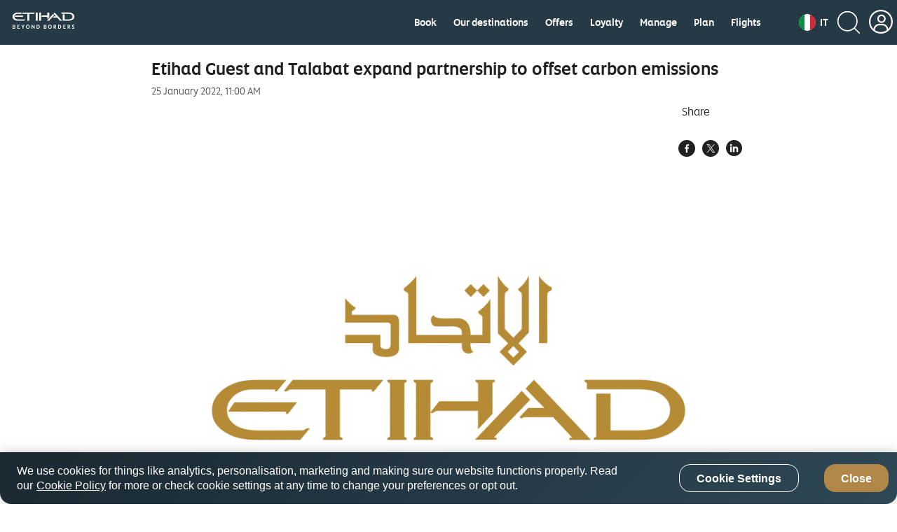

--- FILE ---
content_type: application/x-javascript;charset=utf-8
request_url: https://smetrics.etihad.com/id?d_visid_ver=5.5.0&d_fieldgroup=A&mcorgid=15BD401053DAEC4A0A490D4C%40AdobeOrg&mid=13734288132019570289220605712877996341&d_coppa=true&ts=1766276243747
body_size: -42
content:
{"mid":"13734288132019570289220605712877996341"}

--- FILE ---
content_type: application/x-javascript
request_url: https://assets.adobedtm.com/8aea536f4a27/88ed4f88d8f6/ddf8c4b8f39b/RCa7a739c0655d4084ae035a82861b3de8-source.min.js
body_size: 81
content:
// For license information, see `https://assets.adobedtm.com/8aea536f4a27/88ed4f88d8f6/ddf8c4b8f39b/RCa7a739c0655d4084ae035a82861b3de8-source.js`.
_satellite.__registerScript('https://assets.adobedtm.com/8aea536f4a27/88ed4f88d8f6/ddf8c4b8f39b/RCa7a739c0655d4084ae035a82861b3de8-source.min.js', "let dataLayerEvent=setInterval((function(){void 0!==digitalData?.page?.pageInfo?.pageName&&/^\\S+$/i.test(digitalData?.page?.pageInfo?.pageName)&&(clearInterval(dataLayerEvent),_satellite.track(\"fireMbox\"))}),250);");

--- FILE ---
content_type: image/svg+xml
request_url: https://www.etihad.com/content/dam/eag/etihadairways/etihadcom/Global/icons/country-flags/IT.svg
body_size: 34
content:
<svg width="40" height="40" viewBox="0 0 40 40" fill="none" xmlns="http://www.w3.org/2000/svg">
<g clip-path="url(#clip0_0_23568)">
<path fill-rule="evenodd" clip-rule="evenodd" d="M0 0H40V40H0V0Z" fill="white"/>
<path fill-rule="evenodd" clip-rule="evenodd" d="M0 0H13.3359V40H0V0Z" fill="#009246"/>
<path fill-rule="evenodd" clip-rule="evenodd" d="M26.6641 0H40V40H26.6641V0Z" fill="#CE2B37"/>
</g>
<defs>
<clipPath id="clip0_0_23568">
<rect width="40" height="40" rx="20" fill="white"/>
</clipPath>
</defs>
</svg>


--- FILE ---
content_type: application/javascript
request_url: https://www.etihad.com/oPZXcAjm/LLtnILB/OJ0wlSI/gG/i1iYc4NmDhQrGtYYaL/FwcsSHIcHw0/KXI/OZ150GjA
body_size: 165407
content:
(function(){if(typeof Array.prototype.entries!=='function'){Object.defineProperty(Array.prototype,'entries',{value:function(){var index=0;const array=this;return {next:function(){if(index<array.length){return {value:[index,array[index++]],done:false};}else{return {done:true};}},[Symbol.iterator]:function(){return this;}};},writable:true,configurable:true});}}());(function(){If();bxT();prT();var fV=function(){return (QP.sjs_se_global_subkey?QP.sjs_se_global_subkey.push(WU):QP.sjs_se_global_subkey=[WU])&&QP.sjs_se_global_subkey;};var Cd=function I2(MR,Fk){'use strict';var bR=I2;switch(MR){case WF:{EX.push(bV);var UU=mX()[Mr(BV)].apply(null,[Xl,Ik,f6]);var Ic=lZ(lZ(O8));try{var Pd=EX.length;var Ww=lZ({});var O6=q2;try{var rr=vg[mX()[Mr(cc)].apply(null,[x2,lZ({}),Wr])][cU()[qG(m6)].call(null,t3,NT)][DI(typeof cU()[qG(rx)],Ml('',[][[]]))?cU()[qG(VR)](Xl,Sw):cU()[qG(w6)](L7,vC)];vg[jI()[HI(BV)](J3,tw,w2)][DI(typeof jI()[HI(CR)],Ml([],[][[]]))?jI()[HI(dZ)](AZ,qU,xl):jI()[HI(L7)].call(null,Vl,bT,Qr)](rr)[cU()[qG(w6)](L7,vC)]();}catch(OR){EX.splice(Hd(Pd,k7),Infinity,bV);if(OR[jI()[HI(mx)](F7,H2,sU)]&&DI(typeof OR[jI()[HI(mx)].call(null,F7,H2,lZ({}))],cU()[qG(Lx)].call(null,Ox,O))){OR[jI()[HI(mx)].call(null,F7,H2,Rd)][mX()[Mr(Lx)](bG,rl,H5)](UV()[tG(CR)].apply(null,[C7,lZ([]),Al]))[Yl(typeof jI()[HI(sZ)],'undefined')?jI()[HI(sU)](KI,NG,rR):jI()[HI(dZ)].apply(null,[nl,gx,l7])](function(ld){EX.push(qd);if(ld[jI()[HI(Md)](Ax,ZR,bc)](cU()[qG(VZ)](Zl,SU))){Ic=lZ(O8);}if(ld[jI()[HI(Md)](Ax,ZR,L7)](jI()[HI(f7)](w6,Rw,JU))){O6++;}EX.pop();});}}UU=DI(O6,RG)||Ic?UV()[tG(zR)](Zq,zG,Ld):UV()[tG(A7)](Jq,Hr,TZ);}catch(Kx){EX.splice(Hd(Pd,k7),Infinity,bV);UU=DI(typeof kI()[KR(BV)],'undefined')?kI()[KR(O2)](c3,f3,tx,Oc):kI()[KR(RG)].apply(null,[Px,Ql,J3,k7]);}var Kw;return EX.pop(),Kw=UU,Kw;}break;case rn:{EX.push(cV);var Y2=cU()[qG(sZ)](qw,wf);try{var CZ=EX.length;var kw=lZ([]);Y2=vg[UV()[tG(mx)](YC,UR,f7)][cU()[qG(m6)].apply(null,[t3,jM])][Yl(typeof cU()[qG(qw)],Ml([],[][[]]))?cU()[qG(L7)](gV,wb):cU()[qG(VR)].apply(null,[Y7,ww])](DI(typeof jI()[HI(L7)],Ml([],[][[]]))?jI()[HI(dZ)](O7,SV,lZ([])):jI()[HI(R7)](Y3,q4,wc))?UV()[tG(zR)](TK,Hw,Ld):UV()[tG(A7)].apply(null,[sT,dl,TZ]);}catch(XR){EX.splice(Hd(CZ,k7),Infinity,cV);Y2=kI()[KR(RG)](Px,LZ,qw,k7);}var Uc;return EX.pop(),Uc=Y2,Uc;}break;case wT:{EX.push(pG);if(vg[mX()[Mr(zR)](nG,rl,L9)][Gr()[IX(J7)].call(null,KX,Lx,VR,E3)]){if(vg[DI(typeof jI()[HI(L7)],Ml('',[][[]]))?jI()[HI(dZ)].apply(null,[jr,lr,sl]):jI()[HI(BV)].call(null,J3,PT,XI)][UV()[tG(S6)].call(null,gT,Lx,qU)](vg[Yl(typeof mX()[Mr(wl)],Ml([],[][[]]))?mX()[Mr(zR)](nG,Td,L9):mX()[Mr(k7)](Aw,sU,Vw)][DI(typeof Gr()[IX(l7)],'undefined')?Gr()[IX(VR)].call(null,rG,IV,DR,JU):Gr()[IX(J7)](KX,Lx,VR,zG)][cU()[qG(m6)](t3,pq)],cU()[qG(wR)].apply(null,[v3,Mf]))){var Zr;return Zr=UV()[tG(zR)].apply(null,[vn,Vl,Ld]),EX.pop(),Zr;}var Fd;return Fd=Yl(typeof cU()[qG(rR)],Ml('',[][[]]))?cU()[qG(MG)](A2,Gn):cU()[qG(VR)](BG,B7),EX.pop(),Fd;}var Id;return Id=cU()[qG(sZ)].call(null,qw,Dn),EX.pop(),Id;}break;case w5:{EX.push(E7);var mj;return mj=lZ(IY(DI(typeof cU()[qG(MG)],Ml('',[][[]]))?cU()[qG(VR)].call(null,zG,Kz):cU()[qG(m6)].apply(null,[t3,CC]),vg[mX()[Mr(zR)].apply(null,[nG,l7,QH])][cU()[qG(cc)](xS,pH)][jI()[HI(U0)].apply(null,[xS,tg,LW])][cU()[qG(At)](Hw,sT)])||IY(cU()[qG(m6)](t3,CC),vg[DI(typeof mX()[Mr(Sj)],Ml('',[][[]]))?mX()[Mr(k7)].apply(null,[LB,XI,wN]):mX()[Mr(zR)].call(null,nG,Ej,QH)][cU()[qG(cc)].call(null,xS,pH)][jI()[HI(U0)](xS,tg,dl)][cU()[qG(lj)](kj,vz)])),EX.pop(),mj;}break;case Cq:{EX.push(hD);try{var tp=EX.length;var dz=lZ(lZ(O8));var pJ=UN[rS];var wv=vg[jI()[HI(BV)](J3,FJ,lZ(q2))][UV()[tG(S6)].call(null,Tp,xO,qU)](vg[jI()[HI(zR)](Wp,r7,lZ(k7))],jI()[HI(nB)](rW,Ec,lZ(lZ([]))));if(wv){pJ++;if(wv[Gr()[IX(k7)](dp,A7,Sw,MG)]){wv=wv[Gr()[IX(k7)](dp,A7,Sw,Ik)];pJ+=Ml(w0(wv[Yl(typeof mX()[Mr(rl)],Ml('',[][[]]))?mX()[Mr(q2)].call(null,ls,Av,Fr):mX()[Mr(k7)].call(null,Jh,v3,Np)]&&DI(wv[mX()[Mr(q2)](ls,qz,Fr)],k7),k7),w0(wv[Gr()[IX(A7)].call(null,Zt,RG,Fv,Js)]&&DI(wv[DI(typeof Gr()[IX(qw)],Ml(Yl(typeof cU()[qG(m6)],'undefined')?cU()[qG(tx)].apply(null,[XW,pG]):cU()[qG(VR)](AJ,vt),[][[]]))?Gr()[IX(VR)].apply(null,[Jz,Hp,gx,J7]):Gr()[IX(A7)](Zt,RG,Fv,Ik)],Yl(typeof jI()[HI(ME)],Ml('',[][[]]))?jI()[HI(nB)](rW,Ec,lZ(lZ(k7))):jI()[HI(dZ)](wz,xN,gJ)),rS));}}var z0;return z0=pJ[DI(typeof cU()[qG(xl)],'undefined')?cU()[qG(VR)].apply(null,[SO,jv]):cU()[qG(w6)](L7,Gd)](),EX.pop(),z0;}catch(PY){EX.splice(Hd(tp,k7),Infinity,hD);var WB;return WB=cU()[qG(sZ)].apply(null,[qw,B6]),EX.pop(),WB;}EX.pop();}break;case D:{EX.push(MW);var ct=function(tS){return I2.apply(this,[X,arguments]);};var PN=[mX()[Mr(UY)](Hs,lZ(lZ([])),L3),gN()[RY(Js)](cL,xO,w6,tx,v3,hk)];var vW=PN[kI()[KR(Hs)].call(null,sL,hk,Ds,VR)](function(Vj){EX.push(gp);var bO=ct(Vj);if(lZ(lZ(bO))&&lZ(lZ(bO[cU()[qG(F7)].call(null,Tj,b7)]))&&lZ(lZ(bO[cU()[qG(F7)](Tj,b7)][cU()[qG(w6)].call(null,L7,ck)]))){bO=bO[cU()[qG(F7)](Tj,b7)][DI(typeof cU()[qG(RG)],Ml('',[][[]]))?cU()[qG(VR)](TD,QE):cU()[qG(w6)](L7,ck)]();var Ep=Ml(DI(bO[jI()[HI(cB)].call(null,fs,Rr,qv)](UV()[tG(zL)](Yr,Qr,MN)),zE(UN[k7])),w0(vg[Yl(typeof jI()[HI(tx)],'undefined')?jI()[HI(MG)](wl,ZX,lZ(lZ(q2))):jI()[HI(dZ)](xD,dh,XI)](Qs(bO[Yl(typeof jI()[HI(tx)],'undefined')?jI()[HI(cB)].apply(null,[fs,Rr,gJ]):jI()[HI(dZ)].call(null,LE,vk,Aw)](jI()[HI(gJ)](vL,jZ,wc)),zE(UN[k7]))),k7));var GN;return EX.pop(),GN=Ep,GN;}else{var Ut;return Ut=cU()[qG(sZ)](qw,c2),EX.pop(),Ut;}EX.pop();});var NW;return NW=vW[jI()[HI(WE)](rJ,bL,E3)](cU()[qG(tx)](XW,Zt)),EX.pop(),NW;}break;case sf:{EX.push(Bs);try{var fO=EX.length;var cv=lZ([]);var zk=new (vg[mX()[Mr(zR)].apply(null,[nG,F7,sj])][cU()[qG(cc)].apply(null,[xS,sp])][jI()[HI(U0)].apply(null,[xS,SW,gS])][cU()[qG(At)](Hw,fj)])();var Aj=new (vg[mX()[Mr(zR)].call(null,nG,MG,sj)][cU()[qG(cc)].call(null,xS,sp)][jI()[HI(U0)](xS,SW,Sj)][cU()[qG(lj)](kj,OL)])();var ds;return EX.pop(),ds=lZ({}),ds;}catch(Mz){EX.splice(Hd(fO,k7),Infinity,Bs);var bt;return bt=DI(Mz[jI()[HI(A7)].call(null,BG,XG,xO)][Gr()[IX(A7)](tk,RG,Fv,gV)],Gr()[IX(RG)](hL,tx,xB,Ds)),EX.pop(),bt;}EX.pop();}break;case X:{var tS=Fk[O8];var Rz;EX.push(dh);return Rz=vg[Yl(typeof jI()[HI(rl)],Ml([],[][[]]))?jI()[HI(BV)](J3,fD,lZ(lZ({}))):jI()[HI(dZ)](Hr,dS,nW)][UV()[tG(S6)].call(null,xj,OO,qU)](vg[cU()[qG(fN)](QO,H5)][cU()[qG(E3)].call(null,F7,Nd)],tS),EX.pop(),Rz;}break;case h8:{EX.push(rY);if(lZ(vg[mX()[Mr(zR)].apply(null,[nG,Zz,ht])][jI()[HI(CR)].apply(null,[IW,Ah,lZ({})])])){var zt=DI(typeof vg[mX()[Mr(zR)](nG,qv,ht)][DI(typeof mX()[Mr(EB)],Ml([],[][[]]))?mX()[Mr(k7)].apply(null,[kv,Ct,vO]):mX()[Mr(CS)](sv,LD,cz)],jI()[HI(F7)](QW,bs,XI))?UV()[tG(zR)](wj,Ox,Ld):cU()[qG(MG)].apply(null,[A2,Ht]);var JW;return EX.pop(),JW=zt,JW;}var Gv;return Gv=Yl(typeof cU()[qG(qz)],'undefined')?cU()[qG(sZ)](qw,nZ):cU()[qG(VR)](YY,pE),EX.pop(),Gv;}break;case Gb:{EX.push(tY);var pt=cU()[qG(sZ)](qw,zx);try{var bJ=EX.length;var nz=lZ(hq);pt=Yl(typeof vg[Yl(typeof jI()[HI(X0)],Ml([],[][[]]))?jI()[HI(ME)](xE,SM,fv):jI()[HI(dZ)](tJ,UD,qv)],jI()[HI(F7)](QW,zd,fN))?UV()[tG(zR)](bl,tx,Ld):UV()[tG(A7)].apply(null,[nR,Rd,TZ]);}catch(dB){EX.splice(Hd(bJ,k7),Infinity,tY);pt=kI()[KR(RG)](Px,RL,UY,k7);}var mB;return EX.pop(),mB=pt,mB;}break;case cM:{EX.push(lS);var vS=IY(UV()[tG(f7)](bp,rR,KI),vg[mX()[Mr(zR)](nG,lZ([]),cr)])||Qs(vg[cU()[qG(fN)].apply(null,[QO,LR])][gN()[RY(WE)](x2,VR,gV,dZ,kt,p0)],q2)||Qs(vg[cU()[qG(fN)](QO,LR)][DI(typeof mX()[Mr(rl)],'undefined')?mX()[Mr(k7)](Ms,xO,WJ):mX()[Mr(XE)](BS,wc,bV)],q2);var Tz=vg[mX()[Mr(zR)](nG,w6,cr)][jI()[HI(A2)].apply(null,[Ld,KB,gJ])](mX()[Mr(tW)].call(null,Gj,sZ,O))[cU()[qG(XW)](BY,tX)];var BD=vg[mX()[Mr(zR)].call(null,nG,lZ(lZ(k7)),cr)][jI()[HI(A2)].call(null,Ld,KB,nN)](DI(typeof UV()[tG(nG)],'undefined')?UV()[tG(O2)](Zl,jL,xS):UV()[tG(ME)](Wd,lZ([]),wh))[cU()[qG(XW)].apply(null,[BY,tX])];var sW=vg[mX()[Mr(zR)].apply(null,[nG,ZJ,cr])][jI()[HI(A2)](Ld,KB,kt)](mX()[Mr(H0)].call(null,tW,m6,p3))[DI(typeof cU()[qG(sl)],Ml('',[][[]]))?cU()[qG(VR)](KJ,r0):cU()[qG(XW)](BY,tX)];var dD;return dD=cU()[qG(tx)](XW,Yh)[UV()[tG(Js)](vJ,rR,cB)](vS?DI(typeof UV()[tG(Ox)],'undefined')?UV()[tG(O2)](Uh,lZ(lZ(k7)),WY):UV()[tG(zR)](Xd,lZ(lZ([])),Ld):UV()[tG(A7)].call(null,rI,LD,TZ),UV()[tG(Tj)].apply(null,[Ph,IW,Hr]))[UV()[tG(Js)](vJ,Zz,cB)](Tz?UV()[tG(zR)].call(null,Xd,w2,Ld):UV()[tG(A7)](rI,lZ(q2),TZ),Yl(typeof UV()[tG(gV)],Ml([],[][[]]))?UV()[tG(Tj)](Ph,L7,Hr):UV()[tG(O2)](BL,rS,SS))[UV()[tG(Js)].call(null,vJ,w6,cB)](BD?UV()[tG(zR)](Xd,LW,Ld):UV()[tG(A7)](rI,lZ(lZ(q2)),TZ),UV()[tG(Tj)](Ph,O7,Hr))[UV()[tG(Js)](vJ,lZ(lZ({})),cB)](sW?UV()[tG(zR)](Xd,wl,Ld):UV()[tG(A7)](rI,Hw,TZ)),EX.pop(),dD;}break;case Qq:{EX.push(AJ);var fE=cU()[qG(sZ)].call(null,qw,UZ);try{var ZE=EX.length;var Ih=lZ(hq);if(vg[cU()[qG(fN)].call(null,QO,JX)][mX()[Mr(UY)](Hs,lZ(lZ(k7)),Pk)]&&vg[cU()[qG(fN)](QO,JX)][mX()[Mr(UY)].call(null,Hs,kt,Pk)][UN[rS]]){var Zh=DI(vg[cU()[qG(fN)].call(null,QO,JX)][mX()[Mr(UY)](Hs,lZ([]),Pk)][DI(typeof UV()[tG(O2)],Ml([],[][[]]))?UV()[tG(O2)].apply(null,[E3,Qr,sB]):UV()[tG(bD)].apply(null,[lX,sE,bD])](UN[fv]),vg[Yl(typeof cU()[qG(O7)],Ml('',[][[]]))?cU()[qG(fN)](QO,JX):cU()[qG(VR)](lv,jW)][Yl(typeof mX()[Mr(w2)],Ml([],[][[]]))?mX()[Mr(UY)](Hs,sl,Pk):mX()[Mr(k7)](O0,gS,Xt)][q2]);var qW=Zh?UV()[tG(zR)].call(null,JT,lZ(lZ(k7)),Ld):UV()[tG(A7)].call(null,XV,rl,TZ);var Bt;return EX.pop(),Bt=qW,Bt;}else{var GY;return EX.pop(),GY=fE,GY;}}catch(mp){EX.splice(Hd(ZE,k7),Infinity,AJ);var DB;return EX.pop(),DB=fE,DB;}EX.pop();}break;case Of:{EX.push(CW);var fS=cU()[qG(sZ)](qw,m2);try{var zj=EX.length;var dJ=lZ({});fS=Yl(typeof vg[jI()[HI(Ap)](GW,QN,lZ(lZ({})))],jI()[HI(F7)](QW,Br,lZ(q2)))?UV()[tG(zR)].call(null,FR,lZ({}),Ld):UV()[tG(A7)](GR,Qr,TZ);}catch(sz){EX.splice(Hd(zj,k7),Infinity,CW);fS=kI()[KR(RG)](Px,vB,sZ,k7);}var Mp;return EX.pop(),Mp=fS,Mp;}break;case RM:{EX.push(Zs);try{var Bk=EX.length;var VD=lZ({});var HD=q2;var Az=vg[jI()[HI(BV)].call(null,J3,UO,Ik)][DI(typeof UV()[tG(O2)],Ml('',[][[]]))?UV()[tG(O2)](C0,YO,FJ):UV()[tG(S6)](Uh,sZ,qU)](vg[kI()[KR(J7)].apply(null,[Kt,dS,rJ,RG])][Yl(typeof cU()[qG(VR)],Ml('',[][[]]))?cU()[qG(m6)].call(null,t3,gI):cU()[qG(VR)](lY,pB)],kI()[KR(l7)].call(null,W0,vk,A7,RG));if(Az){HD++;lZ(lZ(Az[cU()[qG(F7)](Tj,TG)]))&&Qs(Az[Yl(typeof cU()[qG(nB)],'undefined')?cU()[qG(F7)](Tj,TG):cU()[qG(VR)].call(null,Av,Al)][cU()[qG(w6)].apply(null,[L7,lk])]()[DI(typeof jI()[HI(MG)],'undefined')?jI()[HI(dZ)](HB,Ct,WE):jI()[HI(cB)](fs,Tt,IO)](cU()[qG(wO)](Vl,hS)),zE(UN[k7]))&&HD++;}var qj=HD[cU()[qG(w6)].call(null,L7,lk)]();var NO;return EX.pop(),NO=qj,NO;}catch(Wt){EX.splice(Hd(Bk,k7),Infinity,Zs);var Pt;return Pt=cU()[qG(sZ)].apply(null,[qw,Xc]),EX.pop(),Pt;}EX.pop();}break;}};function If(){QP={};if(typeof window!==''+[][[]]){vg=window;}else if(typeof global!==[]+[][[]]){vg=global;}else{vg=this;}}var Hz=function(){return Ft.apply(this,[Sg,arguments]);};var Iv=function(hs,Ov){return hs^Ov;};var cs=function(lz){return vg["Math"]["floor"](vg["Math"]["random"]()*lz["length"]);};var Qs=function(Bv,PO){return Bv>PO;};var lZ=function(jt){return !jt;};var fW=function(B0){try{if(B0!=null&&!vg["isNaN"](B0)){var xt=vg["parseFloat"](B0);if(!vg["isNaN"](xt)){return xt["toFixed"](2);}}}catch(Ez){}return -1;};var IY=function(bE,cE){return bE in cE;};var GE=function xJ(Kh,Yt){'use strict';var MY=xJ;switch(Kh){case GH:{var f0=function(Nh,JJ){EX.push(BV);if(lZ(gY)){for(var rp=q2;GL(rp,Ap);++rp){if(GL(rp,Lh)||DI(rp,RB)||DI(rp,Ox)||DI(rp,Hr)){DE[rp]=zE(UN[k7]);}else{DE[rp]=gY[mX()[Mr(q2)].apply(null,[ls,Av,lt])];gY+=vg[mX()[Mr(RG)](bz,Zz,ZS)][cU()[qG(VE)].call(null,BS,fj)](rp);}}}var ZD=cU()[qG(tx)].call(null,XW,BJ);for(var MD=UN[rS];GL(MD,Nh[mX()[Mr(q2)](ls,Vl,lt)]);MD++){var gB=Nh[DI(typeof UV()[tG(VR)],'undefined')?UV()[tG(O2)].call(null,WJ,sl,OY):UV()[tG(tx)].call(null,PB,cL,OO)](MD);var ft=pL(MB(JJ,JU),UN[VR]);JJ*=UN[RG];JJ&=QP[jI()[HI(dl)](sl,rN,nW)]();JJ+=UN[A7];JJ&=UN[O2];var g0=DE[Nh[UV()[tG(L7)](mD,lZ(lZ(k7)),t3)](MD)];if(DI(typeof gB[DI(typeof cU()[qG(tx)],Ml([],[][[]]))?cU()[qG(VR)].call(null,kz,lE):cU()[qG(Js)](RB,jv)],cU()[qG(Ej)].call(null,jE,St))){var JE=gB[DI(typeof cU()[qG(JU)],Ml('',[][[]]))?cU()[qG(VR)].call(null,n0,NS):cU()[qG(Js)](RB,jv)](q2);if(jJ(JE,Lh)&&GL(JE,Ap)){g0=DE[JE];}}if(jJ(g0,q2)){var Os=Yz(ft,gY[mX()[Mr(q2)].apply(null,[ls,lZ([]),lt])]);g0+=Os;g0%=gY[mX()[Mr(q2)].call(null,ls,cL,lt)];gB=gY[g0];}ZD+=gB;}var kL;return EX.pop(),kL=ZD,kL;};var ZB=function(wt){var Qh=[0x428a2f98,0x71374491,0xb5c0fbcf,0xe9b5dba5,0x3956c25b,0x59f111f1,0x923f82a4,0xab1c5ed5,0xd807aa98,0x12835b01,0x243185be,0x550c7dc3,0x72be5d74,0x80deb1fe,0x9bdc06a7,0xc19bf174,0xe49b69c1,0xefbe4786,0x0fc19dc6,0x240ca1cc,0x2de92c6f,0x4a7484aa,0x5cb0a9dc,0x76f988da,0x983e5152,0xa831c66d,0xb00327c8,0xbf597fc7,0xc6e00bf3,0xd5a79147,0x06ca6351,0x14292967,0x27b70a85,0x2e1b2138,0x4d2c6dfc,0x53380d13,0x650a7354,0x766a0abb,0x81c2c92e,0x92722c85,0xa2bfe8a1,0xa81a664b,0xc24b8b70,0xc76c51a3,0xd192e819,0xd6990624,0xf40e3585,0x106aa070,0x19a4c116,0x1e376c08,0x2748774c,0x34b0bcb5,0x391c0cb3,0x4ed8aa4a,0x5b9cca4f,0x682e6ff3,0x748f82ee,0x78a5636f,0x84c87814,0x8cc70208,0x90befffa,0xa4506ceb,0xbef9a3f7,0xc67178f2];var tv=0x6a09e667;var KY=0xbb67ae85;var ws=0x3c6ef372;var ND=0xa54ff53a;var EO=0x510e527f;var Zp=0x9b05688c;var XO=0x1f83d9ab;var T0=0x5be0cd19;var mL=gL(wt);var Y0=mL["length"]*8;mL+=vg["String"]["fromCharCode"](0x80);var ES=mL["length"]/4+2;var Ok=vg["Math"]["ceil"](ES/16);var PS=new (vg["Array"])(Ok);for(var WW=0;WW<Ok;WW++){PS[WW]=new (vg["Array"])(16);for(var nh=0;nh<16;nh++){PS[WW][nh]=mL["charCodeAt"](WW*64+nh*4)<<24|mL["charCodeAt"](WW*64+nh*4+1)<<16|mL["charCodeAt"](WW*64+nh*4+2)<<8|mL["charCodeAt"](WW*64+nh*4+3)<<0;}}var wJ=Y0/vg["Math"]["pow"](2,32);PS[Ok-1][14]=vg["Math"]["floor"](wJ);PS[Ok-1][15]=Y0;for(var rt=0;rt<Ok;rt++){var KO=new (vg["Array"])(64);var Qv=tv;var XJ=KY;var Gt=ws;var pj=ND;var lL=EO;var rL=Zp;var Th=XO;var kJ=T0;for(var tt=0;tt<64;tt++){var AW=void 0,Bh=void 0,jY=void 0,pO=void 0,m0=void 0,UE=void 0;if(tt<16)KO[tt]=PS[rt][tt];else{AW=WL(KO[tt-15],7)^WL(KO[tt-15],18)^KO[tt-15]>>>3;Bh=WL(KO[tt-2],17)^WL(KO[tt-2],19)^KO[tt-2]>>>10;KO[tt]=KO[tt-16]+AW+KO[tt-7]+Bh;}Bh=WL(lL,6)^WL(lL,11)^WL(lL,25);jY=lL&rL^~lL&Th;pO=kJ+Bh+jY+Qh[tt]+KO[tt];AW=WL(Qv,2)^WL(Qv,13)^WL(Qv,22);m0=Qv&XJ^Qv&Gt^XJ&Gt;UE=AW+m0;kJ=Th;Th=rL;rL=lL;lL=pj+pO>>>0;pj=Gt;Gt=XJ;XJ=Qv;Qv=pO+UE>>>0;}tv=tv+Qv;KY=KY+XJ;ws=ws+Gt;ND=ND+pj;EO=EO+lL;Zp=Zp+rL;XO=XO+Th;T0=T0+kJ;}return [tv>>24&0xff,tv>>16&0xff,tv>>8&0xff,tv&0xff,KY>>24&0xff,KY>>16&0xff,KY>>8&0xff,KY&0xff,ws>>24&0xff,ws>>16&0xff,ws>>8&0xff,ws&0xff,ND>>24&0xff,ND>>16&0xff,ND>>8&0xff,ND&0xff,EO>>24&0xff,EO>>16&0xff,EO>>8&0xff,EO&0xff,Zp>>24&0xff,Zp>>16&0xff,Zp>>8&0xff,Zp&0xff,XO>>24&0xff,XO>>16&0xff,XO>>8&0xff,XO&0xff,T0>>24&0xff,T0>>16&0xff,T0>>8&0xff,T0&0xff];};var Es=function(){var hv=IE();var YL=-1;if(hv["indexOf"]('Trident/7.0')>-1)YL=11;else if(hv["indexOf"]('Trident/6.0')>-1)YL=10;else if(hv["indexOf"]('Trident/5.0')>-1)YL=9;else YL=0;return YL>=9;};var zD=function(){var Nv=Dt();var AY=vg["Object"]["prototype"]["hasOwnProperty"].call(vg["Navigator"]["prototype"],'mediaDevices');var cp=vg["Object"]["prototype"]["hasOwnProperty"].call(vg["Navigator"]["prototype"],'serviceWorker');var mv=! !vg["window"]["browser"];var qt=typeof vg["ServiceWorker"]==='function';var vE=typeof vg["ServiceWorkerContainer"]==='function';var ms=typeof vg["frames"]["ServiceWorkerRegistration"]==='function';var SJ=vg["window"]["location"]&&vg["window"]["location"]["protocol"]==='http:';var AB=Nv&&(!AY||!cp||!qt||!mv||!vE||!ms)&&!SJ;return AB;};var Dt=function(){var Bj=IE();var nS=/(iPhone|iPad).*AppleWebKit(?!.*(Version|CriOS))/i["test"](Bj);var YE=vg["navigator"]["platform"]==='MacIntel'&&vg["navigator"]["maxTouchPoints"]>1&&/(Safari)/["test"](Bj)&&!vg["window"]["MSStream"]&&typeof vg["navigator"]["standalone"]!=='undefined';return nS||YE;};var HY=function(lN){var ZL=vg["Math"]["floor"](vg["Math"]["random"]()*100000+10000);var FB=vg["String"](lN*ZL);var TY=0;var cD=[];var HL=FB["length"]>=18?true:false;while(cD["length"]<6){cD["push"](vg["parseInt"](FB["slice"](TY,TY+2),10));TY=HL?TY+3:TY+2;}var Ot=gW(cD);return [ZL,Ot];};var Hv=function(Cp){if(Cp===null||Cp===undefined){return 0;}var UL=function rh(IJ){return Cp["toLowerCase"]()["includes"](IJ["toLowerCase"]());};var nY=0;(hW&&hW["fields"]||[])["some"](function(bj){var PE=bj["type"];var tD=bj["labels"];if(tD["some"](UL)){nY=np[PE];if(bj["extensions"]&&bj["extensions"]["labels"]&&bj["extensions"]["labels"]["some"](function(cN){return Cp["toLowerCase"]()["includes"](cN["toLowerCase"]());})){nY=np[bj["extensions"]["type"]];}return true;}return false;});return nY;};var zO=function(dW){if(dW===undefined||dW==null){return false;}var GO=function nj(QS){return dW["toLowerCase"]()===QS["toLowerCase"]();};return Gh["some"](GO);};var EW=function(LY){try{var Uz=new (vg["Set"])(vg["Object"]["values"](np));return LY["split"](';')["some"](function(th){var Bz=th["split"](',');var pk=vg["Number"](Bz[Bz["length"]-1]);return Uz["has"](pk);});}catch(Lt){return false;}};var V0=function(YB){var tO='';var kS=0;if(YB==null||vg["document"]["activeElement"]==null){return rs(jF,["elementFullId",tO,"elementIdType",kS]);}var M0=['id','name','for','placeholder','aria-label','aria-labelledby'];M0["forEach"](function(OW){if(!YB["hasAttribute"](OW)||tO!==''&&kS!==0){return;}var FS=YB["getAttribute"](OW);if(tO===''&&(FS!==null||FS!==undefined)){tO=FS;}if(kS===0){kS=Hv(FS);}});return rs(jF,["elementFullId",tO,"elementIdType",kS]);};var lD=function(Z0){var UB;if(Z0==null){UB=vg["document"]["activeElement"];}else UB=Z0;if(vg["document"]["activeElement"]==null)return -1;var RJ=UB["getAttribute"]('name');if(RJ==null){var CO=UB["getAttribute"]('id');if(CO==null)return -1;else return Jj(CO);}return Jj(RJ);};var Jv=function(fJ){var Up=-1;var Nk=[];if(! !fJ&&typeof fJ==='string'&&fJ["length"]>0){var RD=fJ["split"](';');if(RD["length"]>1&&RD[RD["length"]-1]===''){RD["pop"]();}Up=vg["Math"]["floor"](vg["Math"]["random"]()*RD["length"]);var Xs=RD[Up]["split"](',');for(var QY in Xs){if(!vg["isNaN"](Xs[QY])&&!vg["isNaN"](vg["parseInt"](Xs[QY],10))){Nk["push"](Xs[QY]);}}}else{var Iz=vg["String"](KN(1,5));var rz='1';var Lj=vg["String"](KN(20,70));var mW=vg["String"](KN(100,300));var Oz=vg["String"](KN(100,300));Nk=[Iz,rz,Lj,mW,Oz];}return [Up,Nk];};var pv=function(ph,Dz){var FD=typeof ph==='string'&&ph["length"]>0;var fL=!vg["isNaN"](Dz)&&(vg["Number"](Dz)===-1||Kj()<vg["Number"](Dz));if(!(FD&&fL)){return false;}var Fz='^([a-fA-F0-9]{31,32})$';return ph["search"](Fz)!==-1;};var JO=function(Fs,lh,wD){var OE;do{OE=Vh(Sg,[Fs,lh]);}while(DI(Yz(OE,wD),q2));return OE;};var Fj=function(Oh){EX.push(dE);var ps=Dt(Oh);var Kv=vg[jI()[HI(BV)](J3,dR,rx)][cU()[qG(m6)].call(null,t3,YR)][cU()[qG(L7)].apply(null,[gV,kR])].call(vg[qN()[RW(dZ)](TX,Xv,tx,Ik,sl,KI)][cU()[qG(m6)](t3,YR)],Yl(typeof kI()[KR(k7)],Ml(cU()[qG(tx)](XW,Hf),[][[]]))?kI()[KR(dZ)].call(null,hL,tZ,LD,qw):kI()[KR(O2)].call(null,GJ,jh,KL,Dj));var Eh=vg[DI(typeof jI()[HI(nN)],'undefined')?jI()[HI(dZ)](E3,vv,lZ(k7)):jI()[HI(BV)](J3,dR,J7)][cU()[qG(m6)].call(null,t3,YR)][cU()[qG(L7)](gV,kR)].call(vg[qN()[RW(dZ)].call(null,TX,Xv,tx,lZ(lZ({})),FW,sZ)][cU()[qG(m6)](t3,YR)],gN()[RY(dZ)](qU,wl,Ox,rJ,J7,vr));var Rp=lZ(lZ(vg[mX()[Mr(zR)](nG,Zz,bT)][DI(typeof UV()[tG(k7)],Ml([],[][[]]))?UV()[tG(O2)].call(null,xL,gJ,FE):UV()[tG(IW)].apply(null,[vc,lZ(q2),rR])]));var mO=DI(typeof vg[DI(typeof UV()[tG(Td)],'undefined')?UV()[tG(O2)].apply(null,[Sz,lZ({}),ls]):UV()[tG(Av)](J6,lZ({}),Pj)],cU()[qG(Ej)](jE,R2));var hh=DI(typeof vg[DI(typeof gN()[RY(F7)],Ml([],[][[]]))?gN()[RY(JU)].call(null,p0,Td,lZ(lZ(k7)),zS,xO,LZ):gN()[RY(F7)].apply(null,[kW,VE,Hw,WE,lZ(lZ(q2)),UX])],cU()[qG(Ej)].apply(null,[jE,R2]));var Oj=DI(typeof vg[mX()[Mr(Hw)](HO,BV,SR)][mX()[Mr(nG)](Mj,zG,tK)],DI(typeof cU()[qG(xS)],Ml([],[][[]]))?cU()[qG(VR)](NJ,IO):cU()[qG(Ej)].apply(null,[jE,R2]));var CD=vg[mX()[Mr(zR)](nG,X0,bT)][UV()[tG(gS)](cb,E3,VR)]&&DI(vg[mX()[Mr(zR)].apply(null,[nG,xl,bT])][DI(typeof UV()[tG(l7)],Ml([],[][[]]))?UV()[tG(O2)](UD,VE,Is):UV()[tG(gS)](cb,rR,VR)][cU()[qG(bc)](Dv,Br)],mX()[Mr(LW)](hz,BV,Ck));var Jk=ps&&(lZ(Kv)||lZ(Eh)||lZ(mO)||lZ(Rp)||lZ(hh)||lZ(Oj))&&lZ(CD);var KS;return EX.pop(),KS=Jk,KS;};var TN=function(gt){var d0;EX.push(ww);return d0=hE()[Yl(typeof UV()[tG(Hw)],Ml('',[][[]]))?UV()[tG(Sj)].apply(null,[xk,Hw,Sw]):UV()[tG(O2)](Wz,Rd,Ns)](function MJ(mz){EX.push(xE);while(k7)switch(mz[mX()[Mr(O7)](At,qv,dL)]=mz[jI()[HI(Zz)].apply(null,[wp,f6,Zz])]){case UN[rS]:if(IY(jI()[HI(UY)].call(null,dZ,gv,Xl),vg[DI(typeof cU()[qG(A7)],'undefined')?cU()[qG(VR)].apply(null,[Nj,ZY]):cU()[qG(fN)].apply(null,[QO,NE])])){mz[jI()[HI(Zz)](wp,f6,nW)]=rS;break;}{var Ak;return Ak=mz[mX()[Mr(Ox)](JU,nW,DL)](jI()[HI(gJ)].apply(null,[vL,Qt,lZ(lZ(q2))]),null),EX.pop(),Ak;}case rS:{var GS;return GS=mz[mX()[Mr(Ox)](JU,sl,DL)](jI()[HI(gJ)].call(null,vL,Qt,RB),vg[cU()[qG(fN)](QO,NE)][jI()[HI(UY)](dZ,gv,lZ(lZ([])))][UV()[tG(jL)](PU,O2,ls)](gt)),EX.pop(),GS;}case VR:case Yl(typeof jI()[HI(JU)],'undefined')?jI()[HI(gS)](wR,v0,LW):jI()[HI(dZ)](bN,Cs,xB):{var IS;return IS=mz[cU()[qG(Sj)](Xv,Qj)](),EX.pop(),IS;}}EX.pop();},null,null,null,vg[UV()[tG(J3)].call(null,Xk,nN,wp)]),EX.pop(),d0;};var HS=function(){if(lZ(hq)){}else if(lZ({})){}else if(lZ(hq)){}else if(lZ(lZ(O8))){}else if(lZ(hq)){}else if(lZ(hq)){}else if(lZ(lZ(O8))){}else if(lZ({})){}else if(lZ([])){}else if(lZ(hq)){}else if(lZ({})){}else if(lZ(hq)){}else if(lZ({})){}else if(lZ([])){}else if(lZ(lZ(O8))){}else if(lZ({})){}else if(lZ(hq)){}else if(lZ(hq)){}else if(lZ(lZ(O8))){}else if(lZ(lZ(O8))){}else if(lZ({})){}else if(lZ({})){}else if(lZ([])){}else if(lZ(hq)){}else if(lZ(hq)){}else if(lZ({})){}else if(lZ(hq)){}else if(lZ(hq)){}else if(lZ([])){}else if(lZ(lZ(O8))){}else if(lZ([])){}else if(lZ(lZ(O8))){}else if(lZ(hq)){}else if(lZ(hq)){}else if(lZ([])){}else if(lZ(lZ(O8))){}else if(lZ({})){}else if(lZ(hq)){}else if(lZ([])){}else if(lZ(hq)){}else if(lZ([])){}else if(lZ(hq)){}else if(lZ([])){}else if(lZ(hq)){}else if(lZ(hq)){}else if(lZ([])){}else if(lZ(hq)){}else if(lZ(lZ(O8))){}else if(lZ({})){}else if(lZ(hq)){}else if(lZ(O8)){return function qY(wL){EX.push(RN);var ID=Ml(wL[mX()[Mr(wl)](Ct,KL,cR)],wL[cU()[qG(Td)].apply(null,[cL,WZ])]);var tL;return EX.pop(),tL=Ij(ZB(ID)),tL;};}else{}};var xh=function(){EX.push(Ls);try{var BB=EX.length;var lp=lZ(lZ(O8));var JL=VY();var NB=hp()[qN()[RW(qw)](P3,Y7,zR,tx,m6,Vl)](new (vg[jI()[HI(jL)].apply(null,[cL,AX,FL])])(Yl(typeof cU()[qG(O7)],Ml('',[][[]]))?cU()[qG(Hw)](wW,Nc):cU()[qG(VR)](vB,l7),cU()[qG(nG)](O2,kd)),cU()[qG(IW)](Ax,wr));var hJ=VY();var ML=Hd(hJ,JL);var vY;return vY=rs(jF,[jI()[HI(XI)](FN,Gc,qv),NB,DI(typeof jI()[HI(qw)],Ml('',[][[]]))?jI()[HI(dZ)](DY,LD,Zz):jI()[HI(X0)](DJ,hG,jS),ML]),EX.pop(),vY;}catch(nE){EX.splice(Hd(BB,k7),Infinity,Ls);var st;return EX.pop(),st={},st;}EX.pop();};var hp=function(){EX.push(Wz);var Jt=vg[mX()[Mr(bc)](KI,rx,lv)][Gr()[IX(MN)].call(null,HB,m6,jS,RG)]?vg[mX()[Mr(bc)](KI,zG,lv)][Gr()[IX(MN)].call(null,HB,m6,jS,wc)]:zE(k7);var kO=vg[mX()[Mr(bc)].call(null,KI,sZ,lv)][mX()[Mr(fN)](xO,dl,nt)]?vg[mX()[Mr(bc)](KI,lZ(q2),lv)][mX()[Mr(fN)](xO,lZ([]),nt)]:zE(k7);var Lp=vg[cU()[qG(fN)](QO,zl)][mX()[Mr(Td)](Qr,gV,EU)]?vg[cU()[qG(fN)](QO,zl)][mX()[Mr(Td)].apply(null,[Qr,dZ,EU])]:zE(k7);var RO=vg[cU()[qG(fN)].apply(null,[QO,zl])][UV()[tG(UY)].apply(null,[bl,J7,zR])]?vg[cU()[qG(fN)].apply(null,[QO,zl])][UV()[tG(UY)].call(null,bl,RB,zR)]():zE(k7);var xv=vg[cU()[qG(fN)](QO,zl)][DI(typeof cU()[qG(O7)],'undefined')?cU()[qG(VR)](gz,TL):cU()[qG(Av)].apply(null,[fY,DT])]?vg[cU()[qG(fN)](QO,zl)][cU()[qG(Av)].call(null,fY,DT)]:zE(k7);var Rs=zE(k7);var S0=[cU()[qG(tx)](XW,dO),Rs,Gr()[IX(Lx)].apply(null,[CJ,VR,JB,J7]),Vh(IP,[]),Vh(B8,[]),Vh(Qq,[]),Vh(Qb,[]),Vh(Kb,[]),Vh(Vb,[]),Jt,kO,Lp,RO,xv];var DW;return DW=S0[jI()[HI(WE)](rJ,Jd,dl)](gN()[RY(q2)](gS,cB,IW,k7,Ct,xz)),EX.pop(),DW;};var Ys=function(){var Ev;EX.push(gE);return Ev=Vh(fH,[vg[mX()[Mr(zR)](nG,sE,Gx)]]),EX.pop(),Ev;};var OD=function(){var bB=[lW,Ps];var Mh=UJ(ZO);EX.push(GW);if(Yl(Mh,lZ(hq))){try{var fB=EX.length;var Cz=lZ(hq);var zW=vg[cU()[qG(UR)].call(null,R7,nD)](Mh)[Yl(typeof mX()[Mr(fv)],Ml([],[][[]]))?mX()[Mr(Lx)](bG,dZ,qs):mX()[Mr(k7)](bS,IW,SD)](UV()[tG(jS)](sD,lZ({}),v3));if(jJ(zW[DI(typeof mX()[Mr(J3)],Ml([],[][[]]))?mX()[Mr(k7)](hS,VR,q0):mX()[Mr(q2)](ls,Js,Yv)],RG)){var SY=vg[DI(typeof UV()[tG(dl)],Ml([],[][[]]))?UV()[tG(O2)].apply(null,[qU,lZ(lZ(k7)),Vs]):UV()[tG(rJ)].call(null,vD,jL,xO)](zW[rS],m6);SY=vg[mX()[Mr(IO)](nN,lZ(k7),wY)](SY)?lW:SY;bB[UN[rS]]=SY;}}catch(Rt){EX.splice(Hd(fB,k7),Infinity,GW);}}var Xp;return EX.pop(),Xp=bB,Xp;};var hj=function(){EX.push(dh);var IL=[zE(k7),zE(k7)];var QJ=UJ(cS);if(Yl(QJ,lZ(hq))){try{var mk=EX.length;var Dh=lZ([]);var kh=vg[cU()[qG(UR)].call(null,R7,I0)](QJ)[mX()[Mr(Lx)].apply(null,[bG,lZ(lZ(k7)),g7])](UV()[tG(jS)].apply(null,[lO,RB,v3]));if(jJ(kh[mX()[Mr(q2)](ls,Hr,Kl)],UN[m6])){var js=vg[UV()[tG(rJ)](XY,VE,xO)](kh[k7],QP[jI()[HI(jS)](fv,TE,Gp)]());var IB=vg[UV()[tG(rJ)].apply(null,[XY,lZ(q2),xO])](kh[VR],m6);js=vg[mX()[Mr(IO)].apply(null,[nN,Ds,B3])](js)?zE(k7):js;IB=vg[DI(typeof mX()[Mr(xS)],Ml([],[][[]]))?mX()[Mr(k7)](E7,VE,Px):mX()[Mr(IO)](nN,v3,B3)](IB)?zE(k7):IB;IL=[IB,js];}}catch(Wk){EX.splice(Hd(mk,k7),Infinity,dh);}}var XN;return EX.pop(),XN=IL,XN;};var OJ=function(){EX.push(Y3);var DS=cU()[qG(tx)](XW,mh);var kD=UJ(cS);if(kD){try{var Dk=EX.length;var AL=lZ(lZ(O8));var LL=vg[cU()[qG(UR)](R7,Lz)](kD)[mX()[Mr(Lx)](bG,gV,tY)](UV()[tG(jS)].call(null,VW,lZ(lZ({})),v3));DS=LL[q2];}catch(SB){EX.splice(Hd(Dk,k7),Infinity,Y3);}}var hY;return EX.pop(),hY=DS,hY;};var Uj=function(){var Gz=UJ(cS);EX.push(GD);if(Gz){try{var zh=EX.length;var RE=lZ(lZ(O8));var gh=vg[cU()[qG(UR)].call(null,R7,Xz)](Gz)[mX()[Mr(Lx)](bG,OO,QV)](UV()[tG(jS)](bp,xl,v3));if(jJ(gh[mX()[Mr(q2)].call(null,ls,lZ(lZ({})),BZ)],JU)){var jz=vg[UV()[tG(rJ)].apply(null,[Yh,lZ(q2),xO])](gh[zR],m6);var Kp;return Kp=vg[mX()[Mr(IO)](nN,lZ(lZ(q2)),nk)](jz)||DI(jz,zE(k7))?zE(UN[k7]):jz,EX.pop(),Kp;}}catch(Tv){EX.splice(Hd(zh,k7),Infinity,GD);var l0;return EX.pop(),l0=zE(k7),l0;}}var LJ;return EX.pop(),LJ=zE(UN[k7]),LJ;};var Sh=function(Et,mE){EX.push(fz);for(var PL=q2;GL(PL,mE[mX()[Mr(q2)](ls,qw,s7)]);PL++){var nJ=mE[PL];nJ[jI()[HI(qw)](Vv,ZU,cB)]=nJ[jI()[HI(qw)](Vv,ZU,lZ(lZ(k7)))]||lZ(lZ(O8));nJ[DI(typeof UV()[tG(FL)],'undefined')?UV()[tG(O2)].apply(null,[gs,rl,XL]):UV()[tG(MN)](gc,Ik,qD)]=lZ(lZ([]));if(IY(Gr()[IX(k7)].apply(null,[Ts,A7,Sw,dl]),nJ))nJ[cU()[qG(dl)](QB,Pv)]=lZ(lZ([]));vg[Yl(typeof jI()[HI(J3)],Ml([],[][[]]))?jI()[HI(BV)](J3,QN,lZ([])):jI()[HI(dZ)].call(null,Zs,sO,BV)][qN()[RW(q2)](A0,rD,dZ,wl,KL,rJ)](Et,MS(nJ[cU()[qG(Gp)](wh,Ar)]),nJ);}EX.pop();};var cJ=function(Mt,nv,Ss){EX.push(HW);if(nv)Sh(Mt[Yl(typeof cU()[qG(FL)],'undefined')?cU()[qG(m6)].apply(null,[t3,J2]):cU()[qG(VR)](mt,YY)],nv);if(Ss)Sh(Mt,Ss);vg[Yl(typeof jI()[HI(fN)],'undefined')?jI()[HI(BV)](J3,RS,xl):jI()[HI(dZ)].apply(null,[rj,Xt,Lx])][qN()[RW(q2)](VL,rD,dZ,Ik,Ox,sl)](Mt,cU()[qG(m6)](t3,J2),rs(jF,[cU()[qG(dl)](QB,hO),lZ(lZ(O8))]));var fp;return EX.pop(),fp=Mt,fp;};var MS=function(As){EX.push(Nj);var kE=KE(As,cU()[qG(Lx)](Ox,cO));var WS;return WS=Pz(UV()[tG(v3)].apply(null,[YJ,F7,ME]),P0(kE))?kE:vg[Yl(typeof mX()[Mr(wl)],'undefined')?mX()[Mr(RG)](bz,wc,I7):mX()[Mr(k7)].apply(null,[fz,dZ,CS])](kE),EX.pop(),WS;};var KE=function(PD,DO){EX.push(FO);if(Xj(jI()[HI(rR)].call(null,q2,DL,RG),P0(PD))||lZ(PD)){var gD;return EX.pop(),gD=PD,gD;}var HE=PD[vg[qN()[RW(k7)](E0,HJ,O2,v3,lZ(lZ({})),OO)][cU()[qG(KL)](rJ,Ew)]];if(Yl(nL(QP[DI(typeof UV()[tG(m6)],Ml('',[][[]]))?UV()[tG(O2)].apply(null,[ss,lZ(q2),Js]):UV()[tG(w6)](hU,sl,qv)]()),HE)){var UW=HE.call(PD,DO||cU()[qG(MN)].apply(null,[sU,DT]));if(Xj(jI()[HI(rR)](q2,DL,lZ(k7)),P0(UW))){var c0;return EX.pop(),c0=UW,c0;}throw new (vg[Gr()[IX(RG)].apply(null,[Qz,tx,xB,bc])])(cU()[qG(rx)](nO,rv));}var TW;return TW=(DI(cU()[qG(Lx)].apply(null,[Ox,Tp]),DO)?vg[mX()[Mr(RG)](bz,FL,wf)]:vg[cU()[qG(nN)].apply(null,[XI,sw])])(PD),EX.pop(),TW;};var Lk=function(Xh){if(lZ(Xh)){vj=UN[nN];K0=QO;xs=KI;VJ=Ej;Op=Ej;EE=UN[J7];Vp=UN[J7];AD=Ej;Yj=Ej;}};var JY=function(){EX.push(MN);EL=cU()[qG(tx)].call(null,XW,vs);bv=q2;cj=q2;jB=q2;bW=cU()[qG(tx)](XW,vs);jj=q2;GB=q2;jp=q2;Ws=cU()[qG(tx)](XW,vs);NY=q2;WO=q2;Lv=q2;Dp=q2;EX.pop();US=q2;Ch=q2;};var ks=function(){EX.push(Bp);Hj=UN[rS];b0=cU()[qG(tx)](XW,qS);EJ={};Rh=cU()[qG(tx)](XW,qS);EX.pop();zY=q2;Cv=UN[rS];};var Yp=function(Uv,JD,Zj){EX.push(D0);try{var KW=EX.length;var bh=lZ(hq);var It=q2;var Us=lZ([]);if(Yl(JD,k7)&&jJ(cj,xs)){if(lZ(OB[jI()[HI(Hr)].apply(null,[nN,wV,sZ])])){Us=lZ(lZ({}));OB[jI()[HI(Hr)](nN,wV,lZ(q2))]=lZ(lZ({}));}var xY;return xY=rs(jF,[UV()[tG(FW)].apply(null,[BO,rl,VZ]),It,mX()[Mr(UR)](wW,BV,jM),Us,UV()[tG(zv)](MX,Lx,rE),bv]),EX.pop(),xY;}if(DI(JD,k7)&&GL(bv,K0)||Yl(JD,k7)&&GL(cj,xs)){var OS=Uv?Uv:vg[mX()[Mr(zR)].apply(null,[nG,qz,pZ])][Yl(typeof cU()[qG(X0)],Ml('',[][[]]))?cU()[qG(Ct)](rl,Qd):cU()[qG(VR)](FY,sv)];var Q0=zE(k7);var wB=zE(k7);if(OS&&OS[Yl(typeof UV()[tG(Vl)],Ml([],[][[]]))?UV()[tG(sE)].apply(null,[O0,A7,mD]):UV()[tG(O2)].apply(null,[dv,Js,J0])]&&OS[UV()[tG(Aw)].call(null,Sc,Hs,m6)]){Q0=vg[mX()[Mr(A7)].call(null,WE,lZ([]),Vk)][kI()[KR(rJ)](bc,rG,m6,A7)](OS[DI(typeof UV()[tG(sZ)],'undefined')?UV()[tG(O2)](qJ,Gp,QD):UV()[tG(sE)].call(null,O0,Lx,mD)]);wB=vg[DI(typeof mX()[Mr(tx)],Ml([],[][[]]))?mX()[Mr(k7)](xW,Ox,tE):mX()[Mr(A7)].apply(null,[WE,lZ(q2),Vk])][DI(typeof kI()[KR(rS)],Ml([],[][[]]))?kI()[KR(O2)](Rj,CY,kt,Bs):kI()[KR(rJ)].call(null,bc,rG,q2,A7)](OS[UV()[tG(Aw)](Sc,UY,m6)]);}else if(OS&&OS[UV()[tG(kt)](zV,Hs,BV)]&&OS[mX()[Mr(Gp)].apply(null,[Vz,rl,Zv])]){Q0=vg[mX()[Mr(A7)].call(null,WE,lZ(lZ(q2)),Vk)][DI(typeof kI()[KR(L7)],'undefined')?kI()[KR(O2)].apply(null,[xl,Hh,Ej,pz]):kI()[KR(rJ)](bc,rG,MG,A7)](OS[UV()[tG(kt)].apply(null,[zV,KI,BV])]);wB=vg[Yl(typeof mX()[Mr(Tj)],Ml('',[][[]]))?mX()[Mr(A7)].call(null,WE,sE,Vk):mX()[Mr(k7)](p0,lZ(lZ([])),SL)][Yl(typeof kI()[KR(m6)],Ml(cU()[qG(tx)](XW,Tt),[][[]]))?kI()[KR(rJ)].call(null,bc,rG,gJ,A7):kI()[KR(O2)].apply(null,[Rv,NL,A7,nG])](OS[mX()[Mr(Gp)].apply(null,[Vz,L7,Zv])]);}var PJ=OS[cU()[qG(qz)].apply(null,[LO,IT])];if(Pz(PJ,null))PJ=OS[cU()[qG(jS)].call(null,MN,hB)];var VB=lD(PJ);It=Hd(VY(),Zj);var pY=cU()[qG(tx)].call(null,XW,Tt)[UV()[tG(Js)](TD,KL,cB)](Dp,UV()[tG(Tj)].call(null,mY,Tj,Hr))[UV()[tG(Js)].apply(null,[TD,Ox,cB])](JD,UV()[tG(Tj)].apply(null,[mY,zG,Hr]))[UV()[tG(Js)].call(null,TD,FL,cB)](It,UV()[tG(Tj)].call(null,mY,lZ(lZ({})),Hr))[UV()[tG(Js)](TD,JU,cB)](Q0,UV()[tG(Tj)](mY,w6,Hr))[UV()[tG(Js)](TD,WE,cB)](wB);if(Yl(JD,k7)){pY=cU()[qG(tx)](XW,Tt)[UV()[tG(Js)](TD,jD,cB)](pY,UV()[tG(Tj)](mY,KI,Hr))[UV()[tG(Js)].call(null,TD,Gp,cB)](VB);var TO=Xj(typeof OS[qN()[RW(rR)](bY,sS,A7,zR,L7,kt)],Yl(typeof jI()[HI(RG)],'undefined')?jI()[HI(F7)].apply(null,[QW,pH,gS]):jI()[HI(dZ)].call(null,QL,kj,lZ(lZ(q2))))?OS[qN()[RW(rR)](bY,sS,A7,lZ(k7),Lx,sZ)]:OS[DI(typeof gN()[RY(A7)],Ml(cU()[qG(tx)].apply(null,[XW,Tt]),[][[]]))?gN()[RY(JU)](Jp,VR,sl,pB,kt,ZN):gN()[RY(rR)].call(null,BE,Hr,lZ(lZ({})),O2,cB,dY)];if(Xj(TO,null)&&Yl(TO,k7))pY=cU()[qG(tx)](XW,Tt)[DI(typeof UV()[tG(Lx)],Ml([],[][[]]))?UV()[tG(O2)](cB,qv,QO):UV()[tG(Js)].apply(null,[TD,Lh,cB])](pY,UV()[tG(Tj)].apply(null,[mY,VR,Hr]))[DI(typeof UV()[tG(Qr)],Ml([],[][[]]))?UV()[tG(O2)].apply(null,[dN,lZ(lZ(q2)),wl]):UV()[tG(Js)].apply(null,[TD,Td,cB])](TO);}if(Xj(typeof OS[jI()[HI(xB)].apply(null,[jL,SE,rJ])],jI()[HI(F7)](QW,pH,J3))&&DI(OS[jI()[HI(xB)](jL,SE,Lh)],lZ(lZ(O8))))pY=cU()[qG(tx)].apply(null,[XW,Tt])[UV()[tG(Js)].call(null,TD,Ik,cB)](pY,jI()[HI(YO)](Hr,Fr,lZ(k7)));pY=cU()[qG(tx)](XW,Tt)[UV()[tG(Js)](TD,sl,cB)](pY,gN()[RY(q2)](gS,Aw,Rd,k7,lZ(k7),bp));jB=Ml(Ml(Ml(Ml(Ml(jB,Dp),JD),It),Q0),wB);EL=Ml(EL,pY);}if(DI(JD,k7))bv++;else cj++;Dp++;var lB;return lB=rs(jF,[UV()[tG(FW)].apply(null,[BO,lZ({}),VZ]),It,mX()[Mr(UR)](wW,Js,jM),Us,UV()[tG(zv)](MX,Ik,rE),bv]),EX.pop(),lB;}catch(CE){EX.splice(Hd(KW,k7),Infinity,D0);}EX.pop();};var pD=function(IN,PW,LS){EX.push(KD);try{var VO=EX.length;var MO=lZ(lZ(O8));var DD=IN?IN:vg[Yl(typeof mX()[Mr(q2)],Ml([],[][[]]))?mX()[Mr(zR)].call(null,nG,LD,E):mX()[Mr(k7)](RN,zv,sJ)][DI(typeof cU()[qG(Gp)],Ml('',[][[]]))?cU()[qG(VR)](Pp,Gs):cU()[qG(Ct)].apply(null,[rl,dI])];var N0=UN[rS];var AE=zE(k7);var tB=k7;var Qp=lZ(hq);if(jJ(zY,vj)){if(lZ(OB[jI()[HI(Hr)](nN,Wx,UY)])){Qp=lZ(lZ([]));OB[Yl(typeof jI()[HI(bc)],Ml('',[][[]]))?jI()[HI(Hr)].apply(null,[nN,Wx,gV]):jI()[HI(dZ)].apply(null,[NG,rx,lZ(k7)])]=lZ(O8);}var qL;return qL=rs(jF,[UV()[tG(FW)].call(null,qc,lZ(k7),VZ),N0,cU()[qG(rl)](xl,xr),AE,mX()[Mr(UR)](wW,UR,P6),Qp]),EX.pop(),qL;}if(GL(zY,vj)&&DD&&Yl(DD[cU()[qG(OO)](XE,Mc)],undefined)){AE=DD[cU()[qG(OO)].call(null,XE,Mc)];var cW=DD[UV()[tG(Hr)].call(null,xc,rS,rY)];var ZW=DD[Yl(typeof qN()[RW(dZ)],Ml([],[][[]]))?qN()[RW(L7)].call(null,tZ,qE,JU,fN,qv,MN):qN()[RW(rS)](Sv,vp,ss,lZ({}),l7,qv)]?k7:UN[rS];var rO=DD[jI()[HI(ZJ)](qE,sd,rx)]?k7:q2;var Ks=DD[cU()[qG(FW)](UR,Vx)]?k7:q2;var CB=DD[Gr()[IX(dl)](IT,O2,wS,rl)]?k7:UN[rS];var Wv=Ml(Ml(Ml(Mv(ZW,JU),Mv(rO,RG)),Mv(Ks,rS)),CB);N0=Hd(VY(),LS);var zp=lD(null);var TB=UN[rS];if(cW&&AE){if(Yl(cW,q2)&&Yl(AE,q2)&&Yl(cW,AE))AE=zE(k7);else AE=Yl(AE,q2)?AE:cW;}if(DI(rO,q2)&&DI(Ks,q2)&&DI(CB,q2)&&Qs(AE,Lh)){if(DI(PW,VR)&&jJ(AE,Lh)&&YD(AE,R7))AE=zE(UN[l7]);else if(jJ(AE,qv)&&YD(AE,sU))AE=zE(VR);else if(jJ(AE,QP[UV()[tG(xB)](Yd,Qr,Zl)]())&&YD(AE,mx))AE=zE(RG);else AE=zE(UN[l7]);}if(Yl(zp,pW)){VS=q2;pW=zp;}else VS=Ml(VS,k7);var gO=XS(AE);if(DI(gO,q2)){var jO=cU()[qG(tx)].call(null,XW,H6)[UV()[tG(Js)].apply(null,[JI,VR,cB])](zY,UV()[tG(Tj)](YX,XI,Hr))[UV()[tG(Js)](JI,lZ(lZ({})),cB)](PW,UV()[tG(Tj)].call(null,YX,lZ([]),Hr))[UV()[tG(Js)].apply(null,[JI,Hs,cB])](N0,UV()[tG(Tj)](YX,WE,Hr))[UV()[tG(Js)].call(null,JI,lZ({}),cB)](AE,UV()[tG(Tj)](YX,O7,Hr))[DI(typeof UV()[tG(wl)],'undefined')?UV()[tG(O2)](Yh,lZ([]),Wh):UV()[tG(Js)].call(null,JI,Ik,cB)](TB,UV()[tG(Tj)](YX,zR,Hr))[UV()[tG(Js)].call(null,JI,lZ(k7),cB)](Wv,UV()[tG(Tj)](YX,FW,Hr))[UV()[tG(Js)](JI,gJ,cB)](zp);if(Yl(typeof DD[jI()[HI(xB)].apply(null,[jL,Hf,rJ])],jI()[HI(F7)](QW,hI,zG))&&DI(DD[jI()[HI(xB)].apply(null,[jL,Hf,Aw])],lZ(lZ(O8))))jO=cU()[qG(tx)].call(null,XW,H6)[UV()[tG(Js)](JI,gV,cB)](jO,jI()[HI(Ik)].apply(null,[sv,sK,Hs]));jO=cU()[qG(tx)](XW,H6)[UV()[tG(Js)](JI,lZ(lZ([])),cB)](jO,gN()[RY(q2)](gS,Tj,Gp,k7,JU,NV));Rh=Ml(Rh,jO);Cv=Ml(Ml(Ml(Ml(Ml(Ml(Cv,zY),PW),N0),AE),Wv),zp);}else tB=q2;}if(tB&&DD&&DD[cU()[qG(OO)](XE,Mc)]){zY++;}var Sp;return Sp=rs(jF,[UV()[tG(FW)](qc,Hs,VZ),N0,cU()[qG(rl)](xl,xr),AE,mX()[Mr(UR)](wW,BV,P6),Qp]),EX.pop(),Sp;}catch(R0){EX.splice(Hd(VO,k7),Infinity,KD);}EX.pop();};var YS=function(qO,sh,rB,zz,vh){EX.push(E7);try{var tj=EX.length;var cY=lZ({});var x0=lZ([]);var mS=q2;var Fh=UV()[tG(A7)].call(null,G3,VR,TZ);var Ip=rB;var zJ=zz;if(DI(sh,k7)&&GL(NY,EE)||Yl(sh,k7)&&GL(WO,Vp)){var XB=qO?qO:vg[mX()[Mr(zR)](nG,Sj,QH)][cU()[qG(Ct)](rl,CN)];var mJ=zE(QP[UV()[tG(Hw)].apply(null,[YI,fv,Ox])]()),kB=zE(k7);if(XB&&XB[Yl(typeof UV()[tG(jL)],Ml([],[][[]]))?UV()[tG(sE)](rG,lZ({}),mD):UV()[tG(O2)].apply(null,[tY,O2,mx])]&&XB[UV()[tG(Aw)](kY,lZ(lZ({})),m6)]){mJ=vg[Yl(typeof mX()[Mr(OO)],'undefined')?mX()[Mr(A7)].apply(null,[WE,Ds,Uh]):mX()[Mr(k7)](sY,Zz,Nz)][kI()[KR(rJ)](bc,ZR,gS,A7)](XB[UV()[tG(sE)](rG,L7,mD)]);kB=vg[Yl(typeof mX()[Mr(fv)],Ml([],[][[]]))?mX()[Mr(A7)](WE,sU,Uh):mX()[Mr(k7)].call(null,wE,VE,Nt)][kI()[KR(rJ)](bc,ZR,zR,A7)](XB[UV()[tG(Aw)](kY,rS,m6)]);}else if(XB&&XB[UV()[tG(kt)](KU,lZ(lZ(q2)),BV)]&&XB[mX()[Mr(Gp)](Vz,lZ(lZ(k7)),lJ)]){mJ=vg[mX()[Mr(A7)](WE,gJ,Uh)][kI()[KR(rJ)].call(null,bc,ZR,kt,A7)](XB[UV()[tG(kt)].apply(null,[KU,sE,BV])]);kB=vg[mX()[Mr(A7)](WE,Ds,Uh)][DI(typeof kI()[KR(Ej)],Ml(DI(typeof cU()[qG(JU)],Ml('',[][[]]))?cU()[qG(VR)](qp,JS):cU()[qG(tx)](XW,tw),[][[]]))?kI()[KR(O2)](fh,Wj,tx,kp):kI()[KR(rJ)](bc,ZR,qw,A7)](XB[mX()[Mr(Gp)](Vz,Sj,lJ)]);}else if(XB&&XB[gN()[RY(L7)].call(null,TS,Hr,L7,zR,A7,Cj)]&&DI(YW(XB[gN()[RY(L7)](TS,gJ,lZ(lZ({})),zR,Ej,Cj)]),jI()[HI(rR)].apply(null,[q2,qc,J3]))){if(Qs(XB[gN()[RY(L7)](TS,rJ,J7,zR,RG,Cj)][mX()[Mr(q2)](ls,sZ,G2)],q2)){var Fp=XB[gN()[RY(L7)](TS,rS,lZ(lZ(q2)),zR,KL,Cj)][q2];if(Fp&&Fp[UV()[tG(sE)].apply(null,[rG,xS,mD])]&&Fp[Yl(typeof UV()[tG(fv)],'undefined')?UV()[tG(Aw)](kY,cL,m6):UV()[tG(O2)](gJ,zR,Gj)]){mJ=vg[mX()[Mr(A7)](WE,gJ,Uh)][kI()[KR(rJ)].apply(null,[bc,ZR,nW,A7])](Fp[UV()[tG(sE)].apply(null,[rG,m6,mD])]);kB=vg[mX()[Mr(A7)](WE,F7,Uh)][Yl(typeof kI()[KR(F7)],'undefined')?kI()[KR(rJ)](bc,ZR,E3,A7):kI()[KR(O2)].call(null,EY,G0,Gp,WD)](Fp[UV()[tG(Aw)].call(null,kY,sE,m6)]);}else if(Fp&&Fp[DI(typeof UV()[tG(Vl)],Ml([],[][[]]))?UV()[tG(O2)].apply(null,[BW,Qr,fN]):UV()[tG(kt)](KU,Gp,BV)]&&Fp[mX()[Mr(Gp)].call(null,Vz,Ik,lJ)]){mJ=vg[mX()[Mr(A7)].call(null,WE,lZ(q2),Uh)][kI()[KR(rJ)](bc,ZR,F7,A7)](Fp[UV()[tG(kt)](KU,lZ(lZ([])),BV)]);kB=vg[mX()[Mr(A7)](WE,Zz,Uh)][kI()[KR(rJ)](bc,ZR,BV,A7)](Fp[mX()[Mr(Gp)].apply(null,[Vz,RG,lJ])]);}Fh=UV()[tG(zR)](DU,RB,Ld);}else{x0=lZ(O8);}}if(lZ(x0)){mS=Hd(VY(),vh);var AO=cU()[qG(tx)](XW,tw)[UV()[tG(Js)](Cs,Ik,cB)](Ch,UV()[tG(Tj)](xz,lZ([]),Hr))[UV()[tG(Js)](Cs,L7,cB)](sh,UV()[tG(Tj)](xz,nN,Hr))[UV()[tG(Js)](Cs,YO,cB)](mS,UV()[tG(Tj)].apply(null,[xz,lZ(lZ({})),Hr]))[UV()[tG(Js)].call(null,Cs,VE,cB)](mJ,UV()[tG(Tj)](xz,nG,Hr))[Yl(typeof UV()[tG(UY)],Ml('',[][[]]))?UV()[tG(Js)].call(null,Cs,FW,cB):UV()[tG(O2)](pp,fv,vJ)](kB,UV()[tG(Tj)](xz,lZ([]),Hr))[UV()[tG(Js)].apply(null,[Cs,wc,cB])](Fh);if(Xj(typeof XB[jI()[HI(xB)](jL,vv,dZ)],Yl(typeof jI()[HI(l7)],Ml('',[][[]]))?jI()[HI(F7)](QW,Fl,lZ(k7)):jI()[HI(dZ)].call(null,Pp,qh,xS))&&DI(XB[jI()[HI(xB)](jL,vv,dl)],lZ([])))AO=cU()[qG(tx)](XW,tw)[Yl(typeof UV()[tG(sU)],Ml('',[][[]]))?UV()[tG(Js)].call(null,Cs,Qr,cB):UV()[tG(O2)](BL,xB,SU)](AO,jI()[HI(Ik)](sv,Cr,lZ([])));Ws=cU()[qG(tx)](XW,tw)[Yl(typeof UV()[tG(gS)],Ml([],[][[]]))?UV()[tG(Js)].apply(null,[Cs,RB,cB]):UV()[tG(O2)].call(null,HN,fN,f7)](Ml(Ws,AO),gN()[RY(q2)](gS,X0,qz,k7,E3,Vt));Lv=Ml(Ml(Ml(Ml(Ml(Lv,Ch),sh),mS),mJ),kB);if(DI(sh,k7))NY++;else WO++;Ch++;Ip=q2;zJ=q2;}}var zB;return zB=rs(jF,[UV()[tG(FW)](zs,IO,VZ),mS,mX()[Mr(KL)](dl,J7,LK),Ip,UV()[tG(YO)].call(null,Ht,nN,Hw),zJ,mX()[Mr(rx)].call(null,xB,Av,A3),x0]),EX.pop(),zB;}catch(ED){EX.splice(Hd(tj,k7),Infinity,E7);}EX.pop();};var pS=function(CL,L0,gj){EX.push(AS);try{var TJ=EX.length;var j0=lZ([]);var F0=q2;var k0=lZ({});if(DI(L0,k7)&&GL(jj,VJ)||Yl(L0,k7)&&GL(GB,Op)){var qB=CL?CL:vg[mX()[Mr(zR)](nG,gJ,dj)][cU()[qG(Ct)].call(null,rl,XD)];if(qB&&Yl(qB[UV()[tG(ZJ)].apply(null,[AHH,lZ(lZ({})),Vs])],UV()[tG(Ik)].apply(null,[cR,JU,A7]))){k0=lZ(O8);var KbH=zE(k7);var bQH=zE(k7);if(qB&&qB[UV()[tG(sE)](KB,E3,mD)]&&qB[UV()[tG(Aw)](LnH,ZJ,m6)]){KbH=vg[mX()[Mr(A7)](WE,lZ(lZ([])),pG)][kI()[KR(rJ)](bc,OY,LD,A7)](qB[UV()[tG(sE)](KB,WE,mD)]);bQH=vg[mX()[Mr(A7)].call(null,WE,nN,pG)][kI()[KR(rJ)](bc,OY,dZ,A7)](qB[UV()[tG(Aw)](LnH,jS,m6)]);}else if(qB&&qB[UV()[tG(kt)](Bx,Js,BV)]&&qB[mX()[Mr(Gp)](Vz,lZ([]),lgH)]){KbH=vg[DI(typeof mX()[Mr(IO)],'undefined')?mX()[Mr(k7)](xbH,sl,cL):mX()[Mr(A7)](WE,LD,pG)][kI()[KR(rJ)](bc,OY,xO,A7)](qB[UV()[tG(kt)].call(null,Bx,lZ(lZ([])),BV)]);bQH=vg[mX()[Mr(A7)](WE,Aw,pG)][kI()[KR(rJ)].call(null,bc,OY,bc,A7)](qB[mX()[Mr(Gp)](Vz,qz,lgH)]);}F0=Hd(VY(),gj);var fHH=cU()[qG(tx)](XW,dS)[UV()[tG(Js)](sp,rl,cB)](US,UV()[tG(Tj)](sB,XI,Hr))[UV()[tG(Js)].call(null,sp,UY,cB)](L0,UV()[tG(Tj)](sB,IO,Hr))[DI(typeof UV()[tG(J3)],'undefined')?UV()[tG(O2)].apply(null,[YCH,UR,z4H]):UV()[tG(Js)].call(null,sp,tx,cB)](F0,UV()[tG(Tj)](sB,rS,Hr))[Yl(typeof UV()[tG(Js)],Ml([],[][[]]))?UV()[tG(Js)].apply(null,[sp,Ik,cB]):UV()[tG(O2)](n1H,xS,AnH)](KbH,UV()[tG(Tj)].call(null,sB,cL,Hr))[UV()[tG(Js)](sp,Vl,cB)](bQH);if(Yl(typeof qB[jI()[HI(xB)](jL,QQH,RG)],jI()[HI(F7)].call(null,QW,JgH,lZ(lZ(k7))))&&DI(qB[jI()[HI(xB)](jL,QQH,xl)],lZ([])))fHH=cU()[qG(tx)](XW,dS)[Yl(typeof UV()[tG(BV)],'undefined')?UV()[tG(Js)](sp,UR,cB):UV()[tG(O2)].call(null,EQH,UY,bV)](fHH,jI()[HI(Ik)].call(null,sv,k6,lZ(lZ(q2))));jp=Ml(Ml(Ml(Ml(Ml(jp,US),L0),F0),KbH),bQH);bW=(Yl(typeof cU()[qG(Av)],Ml('',[][[]]))?cU()[qG(tx)].apply(null,[XW,dS]):cU()[qG(VR)](Tj,GMH))[DI(typeof UV()[tG(UR)],Ml('',[][[]]))?UV()[tG(O2)].apply(null,[p5H,qv,V1H]):UV()[tG(Js)].call(null,sp,nN,cB)](Ml(bW,fHH),DI(typeof gN()[RY(RG)],Ml(cU()[qG(tx)](XW,dS),[][[]]))?gN()[RY(JU)].call(null,KL,WE,A7,A5H,l7,gV):gN()[RY(q2)].apply(null,[gS,qw,sE,k7,kt,sY]));if(DI(L0,k7))jj++;else GB++;}}if(DI(L0,k7))jj++;else GB++;US++;var Rm;return Rm=rs(jF,[UV()[tG(FW)].call(null,DgH,Hr,VZ),F0,Yl(typeof cU()[qG(IO)],Ml([],[][[]]))?cU()[qG(zv)](FW,AFH):cU()[qG(VR)](RnH,xqH),k0]),EX.pop(),Rm;}catch(LfH){EX.splice(Hd(TJ,k7),Infinity,AS);}EX.pop();};var nMH=function(z1H,f5H,cCH){EX.push(J4H);try{var nFH=EX.length;var BqH=lZ(lZ(O8));var DnH=q2;var ETH=lZ(lZ(O8));if(jJ(Hj,AD)){if(lZ(OB[jI()[HI(Hr)].call(null,nN,Wd,zG)])){ETH=lZ(lZ({}));OB[jI()[HI(Hr)](nN,Wd,Av)]=lZ(lZ({}));}var WMH;return WMH=rs(jF,[UV()[tG(FW)](pz,Xl,VZ),DnH,mX()[Mr(UR)](wW,lZ({}),TR),ETH]),EX.pop(),WMH;}var U1H=z1H?z1H:vg[mX()[Mr(zR)].call(null,nG,rx,d6)][DI(typeof cU()[qG(VE)],'undefined')?cU()[qG(VR)].call(null,GQH,Ns):cU()[qG(Ct)](rl,YG)];var X1H=U1H[cU()[qG(qz)].apply(null,[LO,PQ])];if(Pz(X1H,null))X1H=U1H[cU()[qG(jS)].apply(null,[MN,NqH])];var XfH=zO(X1H[jI()[HI(Rd)](rx,I7,Gp)]);var GA=Yl(T8H[jI()[HI(cB)](fs,IgH,gJ)](z1H&&z1H[DI(typeof jI()[HI(YO)],Ml('',[][[]]))?jI()[HI(dZ)].call(null,WY,G8H,RB):jI()[HI(Rd)].apply(null,[rx,I7,MG])]),zE(k7));if(lZ(XfH)&&lZ(GA)){var OCH;return OCH=rs(jF,[UV()[tG(FW)](pz,rl,VZ),DnH,mX()[Mr(UR)](wW,lZ(lZ([])),TR),ETH]),EX.pop(),OCH;}var ZnH=lD(X1H);var lHH=cU()[qG(tx)](XW,pQH);var b4H=cU()[qG(tx)](XW,pQH);var g1H=cU()[qG(tx)](XW,pQH);var VnH=Yl(typeof cU()[qG(F7)],Ml('',[][[]]))?cU()[qG(tx)].call(null,XW,pQH):cU()[qG(VR)](qh,IW);if(DI(f5H,A7)){lHH=U1H[Yl(typeof mX()[Mr(bc)],Ml('',[][[]]))?mX()[Mr(Qr)](LO,XI,GX):mX()[Mr(k7)].apply(null,[Ms,Zz,Is])];b4H=U1H[mX()[Mr(Ct)](bqH,fN,YG)];g1H=U1H[Yl(typeof cU()[qG(Av)],'undefined')?cU()[qG(sE)](xB,P6):cU()[qG(VR)].call(null,TE,AN)];VnH=U1H[UV()[tG(cB)](QU,X0,Tj)];}DnH=Hd(VY(),cCH);var G5H=cU()[qG(tx)](XW,pQH)[UV()[tG(Js)](s5H,Lh,cB)](Hj,UV()[tG(Tj)].apply(null,[BMH,qw,Hr]))[UV()[tG(Js)](s5H,lZ(lZ([])),cB)](f5H,DI(typeof UV()[tG(qw)],Ml([],[][[]]))?UV()[tG(O2)](LN,L7,WTH):UV()[tG(Tj)](BMH,jD,Hr))[UV()[tG(Js)](s5H,qw,cB)](lHH,Yl(typeof UV()[tG(fN)],Ml([],[][[]]))?UV()[tG(Tj)].call(null,BMH,lZ(lZ([])),Hr):UV()[tG(O2)](gE,rS,t4H))[UV()[tG(Js)](s5H,w6,cB)](b4H,UV()[tG(Tj)].call(null,BMH,kt,Hr))[UV()[tG(Js)](s5H,Aw,cB)](g1H,UV()[tG(Tj)].call(null,BMH,F7,Hr))[UV()[tG(Js)](s5H,xS,cB)](VnH,UV()[tG(Tj)](BMH,Aw,Hr))[UV()[tG(Js)](s5H,lZ(lZ(q2)),cB)](DnH,UV()[tG(Tj)](BMH,cL,Hr))[UV()[tG(Js)](s5H,XI,cB)](ZnH);b0=(Yl(typeof cU()[qG(cB)],Ml([],[][[]]))?cU()[qG(tx)](XW,pQH):cU()[qG(VR)].call(null,VbH,jqH))[UV()[tG(Js)].apply(null,[s5H,lZ(q2),cB])](Ml(b0,G5H),gN()[RY(q2)](gS,jD,rx,k7,IO,G4H));Hj++;var FnH;return FnH=rs(jF,[UV()[tG(FW)](pz,lZ(lZ(k7)),VZ),DnH,mX()[Mr(UR)].apply(null,[wW,v3,TR]),ETH]),EX.pop(),FnH;}catch(OMH){EX.splice(Hd(nFH,k7),Infinity,J4H);}EX.pop();};var VTH=function(lPH,bPH){EX.push(Jz);try{var U4H=EX.length;var T5H=lZ(lZ(O8));var DFH=q2;var w1H=lZ([]);if(jJ(vg[Yl(typeof jI()[HI(IO)],Ml([],[][[]]))?jI()[HI(BV)](J3,f4H,lZ(k7)):jI()[HI(dZ)](HFH,AS,Gp)][jI()[HI(fN)](BY,Jd,O2)](EJ)[mX()[Mr(q2)].apply(null,[ls,m6,P2])],Yj)){var wbH;return wbH=rs(jF,[UV()[tG(FW)].apply(null,[Jh,RG,VZ]),DFH,mX()[Mr(UR)].call(null,wW,Ds,K4H),w1H]),EX.pop(),wbH;}var PTH=lPH?lPH:vg[DI(typeof mX()[Mr(L7)],'undefined')?mX()[Mr(k7)](K4H,Xl,xS):mX()[Mr(zR)].call(null,nG,rx,CQH)][cU()[qG(Ct)](rl,vz)];var YMH=PTH[cU()[qG(qz)].apply(null,[LO,QE])];if(Pz(YMH,null))YMH=PTH[cU()[qG(jS)](MN,AS)];if(YMH[UV()[tG(w2)].apply(null,[z3,FW,Hs])]&&Yl(YMH[UV()[tG(w2)](z3,VR,Hs)][UV()[tG(cL)](bY,lZ(lZ(k7)),QO)](),UV()[tG(QO)](Hk,MN,kHH))){var cHH;return cHH=rs(jF,[Yl(typeof UV()[tG(tx)],Ml([],[][[]]))?UV()[tG(FW)].apply(null,[Jh,Ds,VZ]):UV()[tG(O2)](Lh,gS,EbH),DFH,mX()[Mr(UR)].apply(null,[wW,lZ(lZ(k7)),K4H]),w1H]),EX.pop(),cHH;}var AqH=V0(YMH);var gMH=AqH[Yl(typeof jI()[HI(xS)],Ml('',[][[]]))?jI()[HI(w2)].call(null,wc,FJ,lZ(q2)):jI()[HI(dZ)](vHH,OA,qz)];var XQH=AqH[jI()[HI(cL)].call(null,sZ,zd,XI)];var mQH=lD(YMH);var sfH=q2;var q8H=q2;var vgH=UN[rS];var pFH=q2;if(Yl(XQH,UN[l7])&&Yl(XQH,MN)){sfH=DI(YMH[Gr()[IX(k7)].apply(null,[EMH,A7,Sw,l7])],undefined)?q2:YMH[Yl(typeof Gr()[IX(O2)],Ml([],[][[]]))?Gr()[IX(k7)].apply(null,[EMH,A7,Sw,Lh]):Gr()[IX(VR)](QPH,WCH,dY,zR)][mX()[Mr(q2)].call(null,ls,Lh,P2)];q8H=JA(YMH[Yl(typeof Gr()[IX(qw)],Ml(cU()[qG(tx)](XW,ObH),[][[]]))?Gr()[IX(k7)](EMH,A7,Sw,sl):Gr()[IX(VR)].apply(null,[gFH,JCH,bG,rl])]);vgH=T1H(YMH[Gr()[IX(k7)](EMH,A7,Sw,Ej)]);pFH=R4H(YMH[Yl(typeof Gr()[IX(m6)],Ml(cU()[qG(tx)](XW,ObH),[][[]]))?Gr()[IX(k7)](EMH,A7,Sw,rS):Gr()[IX(VR)](VZ,HFH,gCH,m6)]);}if(XQH){if(lZ(VgH[XQH])){VgH[XQH]=gMH;}else if(Yl(VgH[XQH],gMH)){XQH=np[DI(typeof gN()[RY(q2)],'undefined')?gN()[RY(JU)](QE,nG,Hs,l7,sl,BJ):gN()[RY(A7)](Y3,cL,sU,A7,Sj,N4H)];}}DFH=Hd(VY(),bPH);if(YMH[Gr()[IX(k7)](EMH,A7,Sw,Gp)]&&YMH[Gr()[IX(k7)](EMH,A7,Sw,RG)][mX()[Mr(q2)](ls,lZ(lZ({})),P2)]){EJ[gMH]=rs(jF,[jI()[HI(QO)].apply(null,[VZ,X4H,MG]),mQH,jI()[HI(EB)](CS,tfH,sl),gMH,mX()[Mr(qz)].apply(null,[EB,xS,dr]),sfH,Yl(typeof mX()[Mr(FL)],Ml('',[][[]]))?mX()[Mr(jS)].call(null,Al,KL,Qz):mX()[Mr(k7)](hA,v3,wl),q8H,mX()[Mr(rl)](qMH,VR,tgH),vgH,DI(typeof cU()[qG(OO)],Ml([],[][[]]))?cU()[qG(VR)].call(null,jqH,wnH):cU()[qG(Aw)](Js,vt),pFH,Yl(typeof UV()[tG(Lh)],'undefined')?UV()[tG(FW)](Jh,Hs,VZ):UV()[tG(O2)](BN,l7,O2),DFH,cU()[qG(kt)](fv,QN),XQH]);}else{delete EJ[gMH];}var MQH;return MQH=rs(jF,[Yl(typeof UV()[tG(nN)],Ml('',[][[]]))?UV()[tG(FW)](Jh,lZ(k7),VZ):UV()[tG(O2)](Z4H,L7,Vl),DFH,mX()[Mr(UR)](wW,Ct,K4H),w1H]),EX.pop(),MQH;}catch(cqH){EX.splice(Hd(U4H,k7),Infinity,Jz);}EX.pop();};var YTH=function(){return [Cv,jB,Lv,jp];};var kFH=function(){return [zY,Dp,Ch,US];};var pgH=function(){EX.push(cz);var ZqH=vg[Yl(typeof jI()[HI(qv)],Ml('',[][[]]))?jI()[HI(BV)](J3,x1H,Hw):jI()[HI(dZ)](dZ,Is,OO)][cU()[qG(Xl)](wO,sJ)](EJ)[jI()[HI(CS)].apply(null,[Ct,jh,Hw])](function(LQH,XnH){return Vh.apply(this,[xK,arguments]);},cU()[qG(tx)].apply(null,[XW,BMH]));var IHH;return EX.pop(),IHH=[Rh,EL,Ws,bW,b0,ZqH],IHH;};var XS=function(PMH){EX.push(bCH);var UqH=vg[jI()[HI(zR)].apply(null,[Wp,YU,IW])][kI()[KR(dl)](QW,Lf,Ct,rJ)];if(Pz(vg[jI()[HI(zR)](Wp,YU,rR)][kI()[KR(dl)](QW,Lf,LW,rJ)],null)){var MgH;return EX.pop(),MgH=q2,MgH;}var YqH=UqH[cU()[qG(Hr)].call(null,Lx,lR)](jI()[HI(Rd)].apply(null,[rx,Jc,J3]));var pCH=Pz(YqH,null)?zE(k7):SfH(YqH);if(DI(pCH,k7)&&Qs(VS,qw)&&DI(PMH,zE(UN[l7]))){var MFH;return EX.pop(),MFH=k7,MFH;}else{var s8H;return EX.pop(),s8H=q2,s8H;}EX.pop();};var P5H=function(b5H){var RqH=lZ(hq);var JqH=lW;EX.push(wp);var sgH=Ps;var Xm=q2;var PQH=k7;var YgH=r4H(A5,[]);var kN=lZ(hq);var N8H=UJ(ZO);if(b5H||N8H){var hnH;return hnH=rs(jF,[jI()[HI(fN)](BY,BnH,lZ([])),OD(),kI()[KR(RG)].call(null,Px,HbH,xB,k7),N8H||YgH,cU()[qG(xB)].call(null,vL,Dm),RqH,UV()[tG(EB)].call(null,v5H,cL,v4H),kN]),EX.pop(),hnH;}if(Vh(jF,[])){var Zm=vg[DI(typeof mX()[Mr(xB)],Ml([],[][[]]))?mX()[Mr(k7)](mx,MG,C7):mX()[Mr(zR)].apply(null,[nG,dl,CCH])][DI(typeof qN()[RW(dl)],'undefined')?qN()[RW(rS)](HW,gFH,hk,nW,xS,Vl):qN()[RW(MN)](lr,bA,qw,lZ(q2),nG,gV)][Gr()[IX(WE)](Hp,zR,ECH,FL)](Ml(t5H,PA));var XFH=vg[DI(typeof mX()[Mr(Av)],Ml([],[][[]]))?mX()[Mr(k7)](VW,jL,fv):mX()[Mr(zR)].apply(null,[nG,lZ(q2),CCH])][qN()[RW(MN)](lr,bA,qw,O2,KL,FL)][Gr()[IX(WE)](Hp,zR,ECH,Lx)](Ml(t5H,bMH));var F4H=vg[DI(typeof mX()[Mr(Zz)],'undefined')?mX()[Mr(k7)].call(null,M4H,fv,v8H):mX()[Mr(zR)].apply(null,[nG,VR,CCH])][qN()[RW(MN)](lr,bA,qw,X0,JU,UY)][Gr()[IX(WE)](Hp,zR,ECH,rR)](Ml(t5H,dTH));if(lZ(Zm)&&lZ(XFH)&&lZ(F4H)){kN=lZ(lZ(hq));var AA;return AA=rs(jF,[jI()[HI(fN)].apply(null,[BY,BnH,sl]),[JqH,sgH],kI()[KR(RG)].apply(null,[Px,HbH,A7,k7]),YgH,DI(typeof cU()[qG(UY)],Ml([],[][[]]))?cU()[qG(VR)](Cs,Ik):cU()[qG(xB)](vL,Dm),RqH,UV()[tG(EB)].apply(null,[v5H,w2,v4H]),kN]),EX.pop(),AA;}else{if(Zm&&Yl(Zm[Yl(typeof jI()[HI(Ox)],Ml([],[][[]]))?jI()[HI(cB)].call(null,fs,hA,fv):jI()[HI(dZ)].apply(null,[C1H,HHH,A7])](UV()[tG(jS)].call(null,KQH,O2,v3)),zE(k7))&&lZ(vg[mX()[Mr(IO)](nN,jL,kA)](vg[UV()[tG(rJ)].apply(null,[zA,kt,xO])](Zm[mX()[Mr(Lx)].apply(null,[bG,wl,FJ])](UV()[tG(jS)](KQH,lZ(lZ([])),v3))[q2],m6)))&&lZ(vg[mX()[Mr(IO)](nN,zR,kA)](vg[UV()[tG(rJ)](zA,J3,xO)](Zm[mX()[Mr(Lx)](bG,FW,FJ)](UV()[tG(jS)](KQH,Ej,v3))[k7],UN[Hs])))){Xm=vg[UV()[tG(rJ)](zA,gS,xO)](Zm[mX()[Mr(Lx)](bG,zv,FJ)](UV()[tG(jS)](KQH,jL,v3))[q2],UN[Hs]);PQH=vg[DI(typeof UV()[tG(Ik)],'undefined')?UV()[tG(O2)](S4H,k7,ww):UV()[tG(rJ)].call(null,zA,zv,xO)](Zm[mX()[Mr(Lx)](bG,jS,FJ)](UV()[tG(jS)](KQH,Hw,v3))[k7],m6);}else{RqH=lZ(lZ(hq));}if(XFH&&Yl(XFH[jI()[HI(cB)].call(null,fs,hA,Ej)](UV()[tG(jS)].call(null,KQH,Hr,v3)),zE(k7))&&lZ(vg[mX()[Mr(IO)].call(null,nN,lZ({}),kA)](vg[DI(typeof UV()[tG(qw)],'undefined')?UV()[tG(O2)].apply(null,[RCH,rl,nnH]):UV()[tG(rJ)](zA,xO,xO)](XFH[mX()[Mr(Lx)](bG,FL,FJ)](UV()[tG(jS)].apply(null,[KQH,cB,v3]))[q2],m6)))&&lZ(vg[mX()[Mr(IO)](nN,m6,kA)](vg[UV()[tG(rJ)].call(null,zA,rx,xO)](XFH[mX()[Mr(Lx)].call(null,bG,O2,FJ)](UV()[tG(jS)].apply(null,[KQH,YO,v3]))[k7],m6)))){JqH=vg[UV()[tG(rJ)].call(null,zA,nN,xO)](XFH[mX()[Mr(Lx)].apply(null,[bG,FL,FJ])](UV()[tG(jS)].apply(null,[KQH,RB,v3]))[q2],m6);}else{RqH=lZ(lZ([]));}if(F4H&&DI(typeof F4H,cU()[qG(Lx)](Ox,Zs))){YgH=F4H;}else{RqH=lZ(O8);YgH=F4H||YgH;}}}else{Xm=DCH;PQH=B8H;JqH=rA;sgH=LbH;YgH=dFH;}if(lZ(RqH)){if(Qs(VY(),Mv(Xm,NFH))){kN=lZ(lZ(hq));var wfH;return wfH=rs(jF,[jI()[HI(fN)](BY,BnH,v3),[lW,Ps],kI()[KR(RG)].apply(null,[Px,HbH,WE,k7]),r4H(A5,[]),cU()[qG(xB)](vL,Dm),RqH,DI(typeof UV()[tG(qv)],Ml([],[][[]]))?UV()[tG(O2)](G0,Lx,NTH):UV()[tG(EB)](v5H,lZ(lZ([])),v4H),kN]),EX.pop(),wfH;}else{if(Qs(VY(),Hd(Mv(Xm,UN[gV]),LA(Mv(Mv(m6,PQH),NFH),QO)))){kN=lZ(lZ({}));}var R8H;return R8H=rs(jF,[Yl(typeof jI()[HI(Qr)],Ml([],[][[]]))?jI()[HI(fN)](BY,BnH,qw):jI()[HI(dZ)](Rw,SL,lZ(q2)),[JqH,sgH],DI(typeof kI()[KR(q2)],Ml([],[][[]]))?kI()[KR(O2)].call(null,WnH,FPH,v3,H4H):kI()[KR(RG)](Px,HbH,MN,k7),YgH,Yl(typeof cU()[qG(cB)],Ml('',[][[]]))?cU()[qG(xB)].call(null,vL,Dm):cU()[qG(VR)](Y7,K4H),RqH,UV()[tG(EB)](v5H,lZ(lZ([])),v4H),kN]),EX.pop(),R8H;}}var hgH;return hgH=rs(jF,[jI()[HI(fN)].call(null,BY,BnH,tx),[JqH,sgH],kI()[KR(RG)].apply(null,[Px,HbH,Tj,k7]),YgH,cU()[qG(xB)].call(null,vL,Dm),RqH,UV()[tG(EB)](v5H,gV,v4H),kN]),EX.pop(),hgH;};var HgH=function(){EX.push(JCH);var WHH=Qs(arguments[DI(typeof mX()[Mr(JU)],'undefined')?mX()[Mr(k7)](wnH,lZ([]),QMH):mX()[Mr(q2)](ls,sl,j7)],UN[rS])&&Yl(arguments[q2],undefined)?arguments[q2]:lZ(hq);J5H=cU()[qG(tx)].call(null,XW,SO);M5H=zE(UN[k7]);var JMH=Vh(jF,[]);if(lZ(WHH)){if(JMH){vg[mX()[Mr(zR)](nG,KL,gZ)][DI(typeof qN()[RW(dl)],'undefined')?qN()[RW(rS)](SnH,IgH,w8H,A7,lZ(lZ(k7)),Sj):qN()[RW(MN)].call(null,FJ,bA,qw,WE,lZ([]),sl)][UV()[tG(CS)](FgH,XI,F7)](zm);vg[mX()[Mr(zR)].call(null,nG,nW,gZ)][Yl(typeof qN()[RW(rR)],Ml([],[][[]]))?qN()[RW(MN)](FJ,bA,qw,jD,w6,Vl):qN()[RW(rS)].apply(null,[hA,MMH,NJ,lZ(lZ(k7)),jS,Js])][UV()[tG(CS)].apply(null,[FgH,lZ({}),F7])](S5H);}var Em;return EX.pop(),Em=lZ({}),Em;}var SqH=OJ();if(SqH){if(pv(SqH,DI(typeof cU()[qG(zv)],Ml([],[][[]]))?cU()[qG(VR)](EgH,Bs):cU()[qG(sZ)](qw,NX))){J5H=SqH;M5H=zE(UN[k7]);if(JMH){var fFH=vg[mX()[Mr(zR)].call(null,nG,X0,gZ)][qN()[RW(MN)].apply(null,[FJ,bA,qw,jL,Hs,qv])][Gr()[IX(WE)](FFH,zR,ECH,bc)](zm);var r5H=vg[mX()[Mr(zR)](nG,fv,gZ)][qN()[RW(MN)].call(null,FJ,bA,qw,MG,jD,Ox)][Yl(typeof Gr()[IX(BV)],'undefined')?Gr()[IX(WE)](FFH,zR,ECH,dl):Gr()[IX(VR)](AZ,LE,OHH,XI)](S5H);if(Yl(J5H,fFH)||lZ(pv(fFH,r5H))){vg[mX()[Mr(zR)](nG,qv,gZ)][qN()[RW(MN)](FJ,bA,qw,lZ(lZ({})),LW,Lh)][kI()[KR(WE)].apply(null,[Av,MCH,Hw,zR])](zm,J5H);vg[mX()[Mr(zR)](nG,Gp,gZ)][qN()[RW(MN)](FJ,bA,qw,fv,lZ(k7),q2)][kI()[KR(WE)].call(null,Av,MCH,XI,zR)](S5H,M5H);}}}else if(JMH){var gQH=vg[mX()[Mr(zR)](nG,tx,gZ)][qN()[RW(MN)](FJ,bA,qw,lZ(lZ(k7)),gJ,J3)][Gr()[IX(WE)](FFH,zR,ECH,LW)](S5H);if(gQH&&DI(gQH,cU()[qG(sZ)].apply(null,[qw,NX]))){vg[mX()[Mr(zR)](nG,lZ(q2),gZ)][qN()[RW(MN)].apply(null,[FJ,bA,qw,wl,YO,JU])][UV()[tG(CS)](FgH,IW,F7)](zm);vg[Yl(typeof mX()[Mr(Rd)],Ml('',[][[]]))?mX()[Mr(zR)](nG,KI,gZ):mX()[Mr(k7)].call(null,ZFH,rS,cm)][qN()[RW(MN)](FJ,bA,qw,Lh,OO,gS)][UV()[tG(CS)].apply(null,[FgH,lZ(k7),F7])](S5H);J5H=cU()[qG(tx)](XW,SO);M5H=zE(k7);}}}if(JMH){J5H=vg[mX()[Mr(zR)].call(null,nG,lZ({}),gZ)][qN()[RW(MN)].apply(null,[FJ,bA,qw,xS,dZ,Av])][Gr()[IX(WE)](FFH,zR,ECH,J7)](zm);M5H=vg[mX()[Mr(zR)](nG,v3,gZ)][qN()[RW(MN)](FJ,bA,qw,Ej,sU,wc)][Gr()[IX(WE)](FFH,zR,ECH,nW)](S5H);if(lZ(pv(J5H,M5H))){vg[mX()[Mr(zR)](nG,Lh,gZ)][qN()[RW(MN)].apply(null,[FJ,bA,qw,Rd,LW,wc])][UV()[tG(CS)].call(null,FgH,tx,F7)](zm);vg[mX()[Mr(zR)].apply(null,[nG,rS,gZ])][qN()[RW(MN)](FJ,bA,qw,zv,Ox,J3)][UV()[tG(CS)].apply(null,[FgH,q2,F7])](S5H);J5H=cU()[qG(tx)].call(null,XW,SO);M5H=zE(k7);}}var zTH;return EX.pop(),zTH=pv(J5H,M5H),zTH;};var lMH=function(FQH){EX.push(xN);if(FQH[cU()[qG(L7)].call(null,gV,Sd)](Z1H)){var Jm=FQH[Z1H];if(lZ(Jm)){EX.pop();return;}var SbH=Jm[DI(typeof mX()[Mr(KL)],Ml([],[][[]]))?mX()[Mr(k7)].apply(null,[ZCH,qv,Np]):mX()[Mr(Lx)].apply(null,[bG,MG,rd])](UV()[tG(jS)](BH,MN,v3));if(jJ(SbH[mX()[Mr(q2)].call(null,ls,Zz,Er)],UN[l7])){J5H=SbH[q2];M5H=SbH[k7];if(Vh(jF,[])){try{var MA=EX.length;var bbH=lZ(hq);vg[mX()[Mr(zR)].apply(null,[nG,Hw,N3])][qN()[RW(MN)](QH,bA,qw,sZ,v3,Ox)][kI()[KR(WE)](Av,Nr,E3,zR)](zm,J5H);vg[Yl(typeof mX()[Mr(sl)],'undefined')?mX()[Mr(zR)].call(null,nG,zG,N3):mX()[Mr(k7)](c3,lZ(lZ({})),XA)][qN()[RW(MN)].call(null,QH,bA,qw,sl,Lx,xB)][kI()[KR(WE)](Av,Nr,m6,zR)](S5H,M5H);}catch(gPH){EX.splice(Hd(MA,k7),Infinity,xN);}}}}EX.pop();};var E4H=function(jMH){EX.push(snH);var nCH=(DI(typeof cU()[qG(J7)],Ml('',[][[]]))?cU()[qG(VR)](qs,n8H):cU()[qG(tx)](XW,bV))[Yl(typeof UV()[tG(Ox)],Ml([],[][[]]))?UV()[tG(Js)](YFH,lZ(lZ({})),cB):UV()[tG(O2)].call(null,H5H,nW,TnH)](vg[Yl(typeof jI()[HI(sl)],'undefined')?jI()[HI(zR)].apply(null,[Wp,hU,Ik]):jI()[HI(dZ)].apply(null,[ME,CMH,v3])][UV()[tG(gS)](AbH,Tj,VR)][cU()[qG(bc)].apply(null,[Dv,IA])],cU()[qG(YO)](HO,n2))[UV()[tG(Js)](YFH,FW,cB)](vg[jI()[HI(zR)](Wp,hU,Aw)][UV()[tG(gS)].apply(null,[AbH,l7,VR])][UV()[tG(cc)].call(null,CCH,Xl,bc)],DI(typeof UV()[tG(WE)],Ml([],[][[]]))?UV()[tG(O2)](SV,UR,XHH):UV()[tG(Mj)].apply(null,[dr,O2,nqH]))[UV()[tG(Js)](YFH,xB,cB)](jMH);var mHH=ZgH();mHH[Yl(typeof kI()[KR(tx)],Ml(cU()[qG(tx)].call(null,XW,bV),[][[]]))?kI()[KR(VE)].apply(null,[XI,r0,w2,RG]):kI()[KR(O2)](fgH,sB,MN,f4H)](mX()[Mr(FW)].call(null,Bs,lZ({}),GJ),nCH,lZ(lZ(hq)));mHH[cU()[qG(ZJ)](l7,jgH)]=function(){EX.push(VE);Qs(mHH[DI(typeof UV()[tG(JU)],Ml('',[][[]]))?UV()[tG(O2)](IV,L7,cTH):UV()[tG(XE)](NqH,Lx,dl)],VR)&&bFH&&bFH(mHH);EX.pop();};mHH[DI(typeof UV()[tG(wl)],Ml('',[][[]]))?UV()[tG(O2)](V8H,lZ([]),Wh):UV()[tG(tW)](UX,X0,QTH)]();EX.pop();};var Y1H=function(){EX.push(z8H);var ZMH=Qs(arguments[Yl(typeof mX()[Mr(xB)],'undefined')?mX()[Mr(q2)](ls,lZ(k7),HG):mX()[Mr(k7)].call(null,Nt,nG,Qt)],UN[rS])&&Yl(arguments[UN[rS]],undefined)?arguments[QP[UV()[tG(w6)].apply(null,[mMH,lZ(k7),qv])]()]:lZ(hq);var DQH=Qs(arguments[mX()[Mr(q2)].apply(null,[ls,m6,HG])],k7)&&Yl(arguments[k7],undefined)?arguments[k7]:lZ([]);var UFH=new (vg[cU()[qG(Ik)](vp,nI)])();if(ZMH){UFH[cU()[qG(cB)].call(null,rR,j4H)](UV()[tG(H0)].call(null,vv,Ox,xFH));}if(DQH){UFH[Yl(typeof cU()[qG(Av)],Ml('',[][[]]))?cU()[qG(cB)].apply(null,[rR,j4H]):cU()[qG(VR)](hD,tfH)](UV()[tG(LO)].apply(null,[JgH,Sj,LO]));}if(Qs(UFH[jI()[HI(Mj)](gfH,Zd,zR)],q2)){try{var C4H=EX.length;var FbH=lZ([]);E4H(vg[cU()[qG(qw)](XHH,cw)][jI()[HI(XE)](C1H,ZFH,gV)](UFH)[jI()[HI(WE)].apply(null,[rJ,wm,Hr])](UV()[tG(Tj)].apply(null,[OHH,UY,Hr])));}catch(cQH){EX.splice(Hd(C4H,k7),Infinity,z8H);}}EX.pop();};var RfH=function(){return J5H;};var tTH=function(pTH){EX.push(OY);var NN=rs(jF,[cU()[qG(EB)].call(null,Ct,n6),r4H(fT,[pTH]),cU()[qG(CS)](Vv,x7),pTH[cU()[qG(fN)](QO,HU)]&&pTH[cU()[qG(fN)](QO,HU)][mX()[Mr(UY)].call(null,Hs,lZ([]),Gn)]?pTH[cU()[qG(fN)].call(null,QO,HU)][mX()[Mr(UY)](Hs,YO,Gn)][mX()[Mr(q2)](ls,lZ({}),w3)]:zE(k7),qN()[RW(Ej)](P1H,t3,BV,KI,lZ([]),MN),r4H(JF,[pTH]),jI()[HI(At)](Hs,DG,zR),DI(L8H(pTH[cU()[qG(cc)](xS,Hf)]),jI()[HI(rR)](q2,Pw,Hw))?UN[k7]:q2,mX()[Mr(zv)](RA,qv,T6),r4H(hq,[pTH]),cU()[qG(Mj)](QTH,UQH),r4H(O8,[pTH])]);var GFH;return EX.pop(),GFH=NN,GFH;};var mA=function(QbH){EX.push(Ph);if(lZ(QbH)||lZ(QbH[mX()[Mr(xB)].apply(null,[CS,lZ(lZ(q2)),hd])])){var HA;return EX.pop(),HA=[],HA;}var fqH=QbH[mX()[Mr(xB)](CS,lZ({}),hd)];var Um=Vh(fH,[fqH]);var zgH=tTH(fqH);var YA=tTH(vg[mX()[Mr(zR)](nG,RG,WX)]);var gHH=zgH[Yl(typeof cU()[qG(EB)],Ml([],[][[]]))?cU()[qG(Mj)].call(null,QTH,A8H):cU()[qG(VR)](sE,vTH)];var J1H=YA[cU()[qG(Mj)].call(null,QTH,A8H)];var cMH=cU()[qG(tx)].call(null,XW,d4H)[UV()[tG(Js)](wE,tx,cB)](zgH[cU()[qG(EB)](Ct,YU)],UV()[tG(Tj)].call(null,v1H,nW,Hr))[DI(typeof UV()[tG(JU)],'undefined')?UV()[tG(O2)](km,LW,h4H):UV()[tG(Js)](wE,Hr,cB)](zgH[DI(typeof cU()[qG(UY)],Ml('',[][[]]))?cU()[qG(VR)].apply(null,[vN,pG]):cU()[qG(CS)](Vv,Iw)],UV()[tG(Tj)](v1H,w2,Hr))[UV()[tG(Js)](wE,sU,cB)](zgH[jI()[HI(At)].call(null,Hs,PR,BV)][cU()[qG(w6)].apply(null,[L7,x6])](),UV()[tG(Tj)].call(null,v1H,L7,Hr))[UV()[tG(Js)](wE,Ox,cB)](zgH[qN()[RW(Ej)].apply(null,[UQH,t3,BV,Zz,Hw,F7])],UV()[tG(Tj)](v1H,ZJ,Hr))[UV()[tG(Js)](wE,O7,cB)](zgH[Yl(typeof mX()[Mr(ZJ)],'undefined')?mX()[Mr(zv)].apply(null,[RA,lZ(lZ({})),T7]):mX()[Mr(k7)].apply(null,[gE,zR,VbH])]);var vm=cU()[qG(tx)].apply(null,[XW,d4H])[UV()[tG(Js)].apply(null,[wE,Rd,cB])](YA[cU()[qG(EB)](Ct,YU)],UV()[tG(Tj)].apply(null,[v1H,Gp,Hr]))[UV()[tG(Js)](wE,VR,cB)](YA[cU()[qG(CS)](Vv,Iw)],UV()[tG(Tj)].call(null,v1H,jS,Hr))[Yl(typeof UV()[tG(Ej)],Ml('',[][[]]))?UV()[tG(Js)].apply(null,[wE,zR,cB]):UV()[tG(O2)](bgH,wl,xj)](YA[Yl(typeof jI()[HI(H0)],Ml('',[][[]]))?jI()[HI(At)].apply(null,[Hs,PR,wc]):jI()[HI(dZ)](YY,bY,Lh)][cU()[qG(w6)].apply(null,[L7,x6])](),UV()[tG(Tj)](v1H,O2,Hr))[UV()[tG(Js)](wE,lZ(q2),cB)](YA[Yl(typeof qN()[RW(O2)],Ml([],[][[]]))?qN()[RW(Ej)](UQH,t3,BV,A7,gV,Ct):qN()[RW(rS)](kA,QqH,rPH,l7,rR,MG)],UV()[tG(Tj)](v1H,L7,Hr))[UV()[tG(Js)](wE,Ds,cB)](YA[DI(typeof mX()[Mr(MN)],Ml([],[][[]]))?mX()[Mr(k7)](D8H,lZ(q2),E8H):mX()[Mr(zv)].apply(null,[RA,RB,T7])]);var m5H=gHH[jI()[HI(wR)](wO,gk,lZ(k7))];var hbH=J1H[jI()[HI(wR)](wO,gk,lZ(lZ(q2)))];var gqH=gHH[jI()[HI(wR)].call(null,wO,gk,lZ(lZ(k7)))];var VA=J1H[jI()[HI(wR)].call(null,wO,gk,lZ(lZ({})))];var hqH=cU()[qG(tx)](XW,d4H)[UV()[tG(Js)](wE,nN,cB)](gqH,mX()[Mr(YO)](gJ,Lh,hr))[UV()[tG(Js)](wE,O7,cB)](hbH);var mN=cU()[qG(tx)](XW,d4H)[Yl(typeof UV()[tG(Hw)],Ml([],[][[]]))?UV()[tG(Js)].apply(null,[wE,J3,cB]):UV()[tG(O2)].apply(null,[Ym,zv,EQH])](m5H,kI()[KR(Js)].apply(null,[Px,gCH,w2,A7]))[UV()[tG(Js)](wE,cB,cB)](VA);var wFH;return wFH=[rs(jF,[DI(typeof cU()[qG(RG)],Ml([],[][[]]))?cU()[qG(VR)](pG,Sj):cU()[qG(XE)].call(null,Ik,UA),cMH]),rs(jF,[Yl(typeof Gr()[IX(RG)],Ml(cU()[qG(tx)].apply(null,[XW,d4H]),[][[]]))?Gr()[IX(KI)].call(null,D0,VR,jL,Lh):Gr()[IX(VR)].call(null,MG,ZJ,lr,FL),vm]),rs(jF,[qN()[RW(dl)].apply(null,[rv,BHH,VR,fv,lZ([]),jL]),hqH]),rs(jF,[Yl(typeof jI()[HI(MG)],'undefined')?jI()[HI(lj)](WU,ER,lZ(lZ(k7))):jI()[HI(dZ)].apply(null,[AfH,WbH,MG]),mN]),rs(jF,[mX()[Mr(ZJ)](X0,lZ([]),dqH),Um])],EX.pop(),wFH;};var DA=function(CFH){return D1H(CFH)||r4H(Oq,[CFH])||WA(CFH)||r4H(Qb,[]);};var WA=function(tFH,x5H){EX.push(gV);if(lZ(tFH)){EX.pop();return;}if(DI(typeof tFH,cU()[qG(Lx)].call(null,Ox,vfH))){var g8H;return EX.pop(),g8H=r4H(Qq,[tFH,x5H]),g8H;}var d1H=vg[DI(typeof jI()[HI(rl)],Ml([],[][[]]))?jI()[HI(dZ)](Sj,OHH,sU):jI()[HI(BV)](J3,tJ,xl)][DI(typeof cU()[qG(At)],Ml([],[][[]]))?cU()[qG(VR)].call(null,KgH,wm):cU()[qG(m6)].call(null,t3,St)][cU()[qG(w6)](L7,W4H)].call(tFH)[jI()[HI(Av)](LD,LN,gV)](JU,zE(k7));if(DI(d1H,jI()[HI(BV)](J3,tJ,Zz))&&tFH[jI()[HI(A7)](BG,sQH,MN)])d1H=tFH[jI()[HI(A7)](BG,sQH,lZ(lZ(k7)))][Gr()[IX(A7)].apply(null,[ECH,RG,Fv,cL])];if(DI(d1H,UV()[tG(d8H)](X0,cL,Rd))||DI(d1H,cU()[qG(Ik)](vp,pE))){var IbH;return IbH=vg[cU()[qG(qw)].apply(null,[XHH,Ah])][jI()[HI(XE)](C1H,tW,YO)](tFH),EX.pop(),IbH;}if(DI(d1H,UV()[tG(wO)].apply(null,[bN,v3,jN]))||new (vg[jI()[HI(jL)](cL,zMH,dZ)])(UV()[tG(wR)](X4H,fN,J3))[jI()[HI(H0)](Z4H,kTH,sZ)](d1H)){var EqH;return EX.pop(),EqH=r4H(Qq,[tFH,x5H]),EqH;}EX.pop();};var D1H=function(HCH){EX.push(kp);if(vg[cU()[qG(qw)](XHH,YG)][DI(typeof mX()[Mr(WE)],Ml('',[][[]]))?mX()[Mr(k7)](PFH,Lh,pG):mX()[Mr(Ik)].call(null,lA,gS,lS)](HCH)){var TqH;return EX.pop(),TqH=r4H(Qq,[HCH]),TqH;}EX.pop();};var PHH=function(){EX.push(j4H);try{var VN=EX.length;var r1H=lZ(lZ(O8));if(Es()||zD()){var jfH;return EX.pop(),jfH=[],jfH;}var nHH=vg[mX()[Mr(zR)](nG,xl,YC)][jI()[HI(zR)].call(null,Wp,xd,sl)][jI()[HI(nB)].call(null,rW,wI,Sj)](jI()[HI(VZ)](A7,sI,Vl));nHH[mX()[Mr(cB)].apply(null,[zG,Aw,Uk])][mX()[Mr(w2)](lCH,Td,AU)]=jI()[HI(XW)].call(null,S6,MZ,Ej);vg[DI(typeof mX()[Mr(OO)],Ml([],[][[]]))?mX()[Mr(k7)](JQH,v3,bTH):mX()[Mr(zR)](nG,Zz,YC)][DI(typeof jI()[HI(ZJ)],Ml([],[][[]]))?jI()[HI(dZ)](NS,s4H,lZ(lZ(k7))):jI()[HI(zR)].apply(null,[Wp,xd,Ox])][cU()[qG(tW)](qMH,jU)][UV()[tG(At)](VV,Js,S6)](nHH);var p4H=nHH[mX()[Mr(xB)].call(null,CS,lZ(lZ({})),FZ)];var X8H=r4H(jQ,[nHH]);var NQH=YQH(p4H);var kQH=r4H(VM,[p4H]);nHH[UV()[tG(lj)](dj,LD,RG)]=qN()[RW(WE)].apply(null,[CN,WE,JU,gV,WE,Js]);var MPH=mA(nHH);nHH[jI()[HI(zv)].call(null,kHH,nw,xO)]();var WQH=[][UV()[tG(Js)](Gl,E3,cB)](DA(X8H),[rs(jF,[UV()[tG(VZ)].call(null,Ow,Ej,BS),NQH]),rs(jF,[cU()[qG(H0)](jS,Sk),kQH])],DA(MPH),[rs(jF,[qN()[RW(VE)](sQH,hz,VR,lZ({}),lZ(k7),jL),cU()[qG(tx)](XW,JX)])]);var sqH;return EX.pop(),sqH=WQH,sqH;}catch(EFH){EX.splice(Hd(VN,k7),Infinity,j4H);var Hm;return EX.pop(),Hm=[],Hm;}EX.pop();};var YQH=function(qfH){EX.push(j5H);if(qfH[cU()[qG(cc)].apply(null,[xS,BF])]&&Qs(vg[DI(typeof jI()[HI(OO)],'undefined')?jI()[HI(dZ)].apply(null,[r0,Qt,lZ(lZ({}))]):jI()[HI(BV)](J3,V5H,lZ(lZ([])))][DI(typeof jI()[HI(dZ)],'undefined')?jI()[HI(dZ)].call(null,sY,j1H,O7):jI()[HI(fN)].call(null,BY,X6,qw)](qfH[Yl(typeof cU()[qG(sE)],Ml([],[][[]]))?cU()[qG(cc)].call(null,xS,BF):cU()[qG(VR)](OY,lA)])[mX()[Mr(q2)](ls,zv,G6)],q2)){var xnH=[];for(var Q4H in qfH[cU()[qG(cc)].call(null,xS,BF)]){if(vg[jI()[HI(BV)](J3,V5H,w2)][cU()[qG(m6)](t3,E)][cU()[qG(L7)](gV,Bl)].call(qfH[cU()[qG(cc)](xS,BF)],Q4H)){xnH[cU()[qG(A7)](vbH,S3)](Q4H);}}var GfH=Ij(ZB(xnH[DI(typeof jI()[HI(rR)],Ml([],[][[]]))?jI()[HI(dZ)](VFH,kHH,bc):jI()[HI(WE)](rJ,nx,OO)](DI(typeof UV()[tG(WE)],'undefined')?UV()[tG(O2)](p5H,L7,p0):UV()[tG(Tj)](A8H,L7,Hr))));var DfH;return EX.pop(),DfH=GfH,DfH;}else{var mbH;return mbH=Yl(typeof cU()[qG(dl)],'undefined')?cU()[qG(MG)](A2,k2):cU()[qG(VR)](OA,E3),EX.pop(),mbH;}EX.pop();};var rnH=function(){EX.push(AHH);var VHH=cU()[qG(LO)].call(null,KL,CU);try{var KHH=EX.length;var l4H=lZ({});var IMH=r4H(pM,[]);var vMH=mX()[Mr(cL)](XI,xB,Jw);if(vg[mX()[Mr(zR)](nG,Ik,PX)][UV()[tG(Md)](Zd,qz,cL)]&&vg[mX()[Mr(zR)](nG,Ej,PX)][UV()[tG(Md)](Zd,fN,cL)][DI(typeof qN()[RW(Ej)],Ml([],[][[]]))?qN()[RW(rS)](b1H,HTH,XMH,J3,J7,VE):qN()[RW(Js)](d4H,XW,O2,rS,L7,E3)]){var SCH=vg[mX()[Mr(zR)](nG,dl,PX)][UV()[tG(Md)](Zd,dl,cL)][qN()[RW(Js)](d4H,XW,O2,LW,q2,J7)];vMH=cU()[qG(tx)](XW,CgH)[UV()[tG(Js)](Tp,lZ(lZ(q2)),cB)](SCH[Yl(typeof mX()[Mr(bc)],'undefined')?mX()[Mr(QO)].apply(null,[Z4H,lZ(lZ(q2)),pR]):mX()[Mr(k7)].call(null,KqH,lZ(lZ(q2)),znH)],UV()[tG(Tj)](Dm,lZ(q2),Hr))[UV()[tG(Js)].call(null,Tp,BV,cB)](SCH[DI(typeof cU()[qG(qw)],Ml([],[][[]]))?cU()[qG(VR)].call(null,c4H,r0):cU()[qG(nB)](ZA,bk)],UV()[tG(Tj)](Dm,lZ(lZ(q2)),Hr))[UV()[tG(Js)](Tp,rx,cB)](SCH[cU()[qG(d8H)](LMH,zV)]);}var FqH=cU()[qG(tx)].call(null,XW,CgH)[Yl(typeof UV()[tG(At)],Ml([],[][[]]))?UV()[tG(Js)](Tp,lZ(lZ({})),cB):UV()[tG(O2)](r8H,Ik,CgH)](vMH,UV()[tG(Tj)](Dm,Zz,Hr))[UV()[tG(Js)](Tp,lZ([]),cB)](IMH);var xgH;return EX.pop(),xgH=FqH,xgH;}catch(NA){EX.splice(Hd(KHH,k7),Infinity,AHH);var Lm;return EX.pop(),Lm=VHH,Lm;}EX.pop();};var W8H=function(){var BfH=r4H(wT,[]);EX.push(GqH);var KTH=r4H(XP,[]);var x8H=Cd(Qq,[]);var Gm=cU()[qG(tx)](XW,Sz)[UV()[tG(Js)].call(null,SO,fN,cB)](BfH,UV()[tG(Tj)].apply(null,[xm,zG,Hr]))[UV()[tG(Js)](SO,Qr,cB)](KTH,DI(typeof UV()[tG(nW)],'undefined')?UV()[tG(O2)](X0,rJ,fN):UV()[tG(Tj)].apply(null,[xm,Hs,Hr]))[UV()[tG(Js)].apply(null,[SO,Ox,cB])](x8H);var kgH;return EX.pop(),kgH=Gm,kgH;};var w4H=function(){EX.push(Lz);var H8H=function(){return Cd.apply(this,[w5,arguments]);};var HPH=function(){return Cd.apply(this,[sf,arguments]);};var wqH=function w5H(){var UCH=[];EX.push(Ph);for(var XbH in vg[mX()[Mr(zR)](nG,F7,WX)][Yl(typeof cU()[qG(LO)],Ml([],[][[]]))?cU()[qG(cc)].call(null,xS,Q2):cU()[qG(VR)].call(null,j4H,s4H)][jI()[HI(U0)].call(null,xS,q6,Sj)]){if(vg[jI()[HI(BV)](J3,dO,LW)][Yl(typeof cU()[qG(Lh)],Ml('',[][[]]))?cU()[qG(m6)](t3,gk):cU()[qG(VR)].apply(null,[rbH,mt])][cU()[qG(L7)](gV,Dx)].call(vg[mX()[Mr(zR)](nG,Ct,WX)][Yl(typeof cU()[qG(X0)],Ml([],[][[]]))?cU()[qG(cc)].apply(null,[xS,Q2]):cU()[qG(VR)](GCH,KfH)][jI()[HI(U0)].apply(null,[xS,q6,lZ(lZ(k7))])],XbH)){UCH[cU()[qG(A7)](vbH,Rl)](XbH);for(var EN in vg[DI(typeof mX()[Mr(YO)],'undefined')?mX()[Mr(k7)](sJ,Ox,ZR):mX()[Mr(zR)](nG,k7,WX)][cU()[qG(cc)].call(null,xS,Q2)][jI()[HI(U0)](xS,q6,w2)][XbH]){if(vg[jI()[HI(BV)](J3,dO,Av)][cU()[qG(m6)](t3,gk)][cU()[qG(L7)](gV,Dx)].call(vg[mX()[Mr(zR)](nG,sU,WX)][cU()[qG(cc)].apply(null,[xS,Q2])][jI()[HI(U0)](xS,q6,Sj)][XbH],EN)){UCH[cU()[qG(A7)](vbH,Rl)](EN);}}}}var UTH;return UTH=Ij(ZB(vg[jI()[HI(cc)](rR,vV,lZ(lZ(q2)))][jI()[HI(bD)](kv,VU,VE)](UCH))),EX.pop(),UTH;};if(lZ(lZ(vg[mX()[Mr(zR)](nG,dZ,zs)][cU()[qG(cc)].call(null,xS,dfH)]))&&lZ(lZ(vg[mX()[Mr(zR)].apply(null,[nG,FW,zs])][cU()[qG(cc)].call(null,xS,dfH)][jI()[HI(U0)].call(null,xS,N5H,Aw)]))){if(lZ(lZ(vg[mX()[Mr(zR)](nG,Hs,zs)][cU()[qG(cc)](xS,dfH)][jI()[HI(U0)].call(null,xS,N5H,Zz)][cU()[qG(At)].apply(null,[Hw,tZ])]))&&lZ(lZ(vg[mX()[Mr(zR)](nG,rl,zs)][Yl(typeof cU()[qG(Gp)],Ml([],[][[]]))?cU()[qG(cc)].apply(null,[xS,dfH]):cU()[qG(VR)](Js,mY)][DI(typeof jI()[HI(Ox)],Ml('',[][[]]))?jI()[HI(dZ)].call(null,KqH,VCH,Hs):jI()[HI(U0)].apply(null,[xS,N5H,Vl])][cU()[qG(lj)](kj,tQH)]))){if(DI(typeof vg[mX()[Mr(zR)](nG,sE,zs)][cU()[qG(cc)](xS,dfH)][jI()[HI(U0)](xS,N5H,Lh)][cU()[qG(At)](Hw,tZ)],cU()[qG(Ej)](jE,Rl))&&DI(typeof vg[mX()[Mr(zR)](nG,UR,zs)][cU()[qG(cc)](xS,dfH)][jI()[HI(U0)].apply(null,[xS,N5H,wc])][DI(typeof cU()[qG(H0)],Ml([],[][[]]))?cU()[qG(VR)](PCH,pz):cU()[qG(At)].apply(null,[Hw,tZ])],DI(typeof cU()[qG(FW)],'undefined')?cU()[qG(VR)](KA,f1H):cU()[qG(Ej)](jE,Rl))){var OTH=H8H()&&HPH()?wqH():UV()[tG(A7)](Ul,rl,TZ);var MfH=OTH[cU()[qG(w6)](L7,lO)]();var THH;return EX.pop(),THH=MfH,THH;}}}var gbH;return gbH=cU()[qG(sZ)](qw,gZ),EX.pop(),gbH;};var sTH=function(TPH){EX.push(SHH);try{var sA=EX.length;var MqH=lZ([]);TPH();throw vg[Yl(typeof UV()[tG(Zz)],Ml('',[][[]]))?UV()[tG(rR)].call(null,BFH,RB,zG):UV()[tG(O2)](KnH,LD,SE)](NHH);}catch(nPH){EX.splice(Hd(sA,k7),Infinity,SHH);var ZHH=nPH[Gr()[IX(A7)].call(null,kfH,RG,Fv,Ej)],mfH=nPH[Yl(typeof mX()[Mr(kt)],Ml([],[][[]]))?mX()[Mr(F7)](kv,zG,bCH):mX()[Mr(k7)](SnH,l7,S4H)],RQH=nPH[jI()[HI(mx)](F7,LqH,MN)];var tm;return tm=rs(jF,[mX()[Mr(Mj)](ECH,xO,DL),RQH[mX()[Mr(Lx)](bG,w2,IT)](UV()[tG(CR)].call(null,QD,RG,Al))[Yl(typeof mX()[Mr(d8H)],Ml('',[][[]]))?mX()[Mr(q2)](ls,nW,dG):mX()[Mr(k7)](C0,Js,s5H)],Yl(typeof Gr()[IX(MN)],Ml(cU()[qG(tx)].apply(null,[XW,RMH]),[][[]]))?Gr()[IX(A7)].call(null,kfH,RG,Fv,dl):Gr()[IX(VR)](CJ,wgH,CY,cL),ZHH,mX()[Mr(F7)](kv,Zz,bCH),mfH]),EX.pop(),tm;}EX.pop();};var knH=function(){var g5H;EX.push(XD);try{var QgH=EX.length;var gm=lZ([]);g5H=IY(DI(typeof UV()[tG(zR)],Ml([],[][[]]))?UV()[tG(O2)].apply(null,[mx,w6,Md]):UV()[tG(R7)](nbH,Aw,fY),vg[mX()[Mr(zR)].call(null,nG,Lh,z7)]);g5H=Vh(Sg,[g5H?UN[qv]:UN[Lh],g5H?UN[Ds]:UN[Ox]]);}catch(fA){EX.splice(Hd(QgH,k7),Infinity,XD);g5H=Yl(typeof kI()[KR(F7)],Ml([],[][[]]))?kI()[KR(RG)].call(null,Px,dqH,KI,k7):kI()[KR(O2)].apply(null,[ww,A4H,kt,UPH]);}var Q5H;return Q5H=g5H[cU()[qG(w6)].apply(null,[L7,Jl])](),EX.pop(),Q5H;};var KCH=function(){EX.push(zHH);var Sm;try{var rHH=EX.length;var sm=lZ({});Sm=lZ(lZ(vg[DI(typeof mX()[Mr(CS)],Ml('',[][[]]))?mX()[Mr(k7)](GqH,lZ([]),bL):mX()[Mr(zR)].apply(null,[nG,MG,TV])][jI()[HI(Ap)](GW,DbH,lZ(k7))]))&&DI(vg[mX()[Mr(zR)].apply(null,[nG,lZ(lZ(q2)),TV])][jI()[HI(Ap)](GW,DbH,RB)][UV()[tG(Ap)](r8H,lZ([]),NbH)],qN()[RW(KI)](Zv,cB,O2,J3,Tj,Ej));Sm=Sm?Mv(UN[qw],Vh(Sg,[k7,cL])):JO(k7,UN[Rd],UN[qw]);}catch(C5H){EX.splice(Hd(rHH,k7),Infinity,zHH);Sm=DI(typeof kI()[KR(A7)],'undefined')?kI()[KR(O2)].apply(null,[FN,xL,jL,Hs]):kI()[KR(RG)](Px,Zt,xS,k7);}var M8H;return M8H=Sm[cU()[qG(w6)].call(null,L7,qR)](),EX.pop(),M8H;};var RFH=function(){var Am;EX.push(O2);try{var pA=EX.length;var l8H=lZ(lZ(O8));Am=lZ(lZ(vg[mX()[Mr(zR)].call(null,nG,Ox,WY)][UV()[tG(A2)](dA,J7,cc)]))||lZ(lZ(vg[mX()[Mr(zR)].apply(null,[nG,lZ(lZ(q2)),WY])][gN()[RY(VE)](qw,OO,Av,F7,Ej,LD)]))||lZ(lZ(vg[mX()[Mr(zR)].call(null,nG,gV,WY)][DI(typeof UV()[tG(m6)],Ml('',[][[]]))?UV()[tG(O2)](DHH,MG,qs):UV()[tG(DJ)].call(null,bG,Js,xl)]))||lZ(lZ(vg[Yl(typeof mX()[Mr(rR)],'undefined')?mX()[Mr(zR)].call(null,nG,k7,WY):mX()[Mr(k7)](XA,KL,mx)][jI()[HI(DJ)].call(null,jE,hA,wc)]));Am=Vh(Sg,[Am?k7:sHH,Am?k4H:UN[wc]]);}catch(hFH){EX.splice(Hd(pA,k7),Infinity,O2);Am=kI()[KR(RG)].call(null,Px,H0,dl,k7);}var f8H;return f8H=Am[cU()[qG(w6)](L7,O8H)](),EX.pop(),f8H;};var EnH=function(){EX.push(RPH);var PnH;try{var bHH=EX.length;var V4H=lZ(hq);var XqH=vg[jI()[HI(zR)].apply(null,[Wp,gl,rx])][jI()[HI(nB)](rW,GZ,sE)](kI()[KR(gV)].apply(null,[Zz,rMH,RB,A7]));XqH[mX()[Mr(LO)].apply(null,[Tj,xB,ql])](jI()[HI(Rd)](rx,Jl,UR),DI(typeof qN()[RW(tx)],Ml(cU()[qG(tx)](XW,Y5H),[][[]]))?qN()[RW(rS)].apply(null,[YfH,Gj,N4H,xl,Xl,IW]):qN()[RW(nN)](lO,At,RG,jL,WE,Av));XqH[Yl(typeof mX()[Mr(WE)],'undefined')?mX()[Mr(LO)].apply(null,[Tj,O2,ql]):mX()[Mr(k7)](ZS,sl,BFH)](UV()[tG(xE)](p3,lZ([]),wW),jI()[HI(wc)](gS,Bw,VE));PnH=Yl(XqH[UV()[tG(xE)](p3,rR,wW)],undefined);PnH=PnH?Mv(QP[gN()[RY(nN)].call(null,H0,A7,WE,A7,X0,hB)](),Vh(Sg,[k7,cL])):JO(k7,QP[gN()[RY(KI)](Gp,zG,Qr,zR,k7,hB)](),lnH);}catch(p1H){EX.splice(Hd(bHH,k7),Infinity,RPH);PnH=kI()[KR(RG)](Px,gv,MN,k7);}var jbH;return jbH=PnH[cU()[qG(w6)](L7,hZ)](),EX.pop(),jbH;};var SFH=function(){var h5H;var OgH;var qHH;EX.push(CMH);var NgH;return NgH=mm()[UV()[tG(Sj)](NK,jS,Sw)](function b8H(H1H){EX.push(rQH);while(k7)switch(H1H[mX()[Mr(O7)].apply(null,[At,Xl,U2])]=H1H[DI(typeof jI()[HI(Ox)],Ml([],[][[]]))?jI()[HI(dZ)](HnH,GPH,gV):jI()[HI(Zz)](wp,Or,lZ(k7))]){case q2:if(lZ(IY(cU()[qG(S6)](bqH,Fc),vg[cU()[qG(fN)](QO,KU)])&&IY(Gr()[IX(l7)](j4H,JU,gTH,fv),vg[cU()[qG(fN)].call(null,QO,KU)][DI(typeof cU()[qG(Hw)],Ml([],[][[]]))?cU()[qG(VR)].call(null,U5H,H5H):cU()[qG(S6)].call(null,bqH,Fc)]))){H1H[jI()[HI(Zz)](wp,Or,lZ(q2))]=UN[WE];break;}H1H[Yl(typeof mX()[Mr(jS)],'undefined')?mX()[Mr(O7)].call(null,At,OO,U2):mX()[Mr(k7)](Hw,WE,JCH)]=k7;H1H[jI()[HI(Zz)](wp,Or,Hr)]=RG;{var tbH;return tbH=mm()[jI()[HI(wl)].call(null,nG,MX,jS)](vg[cU()[qG(fN)](QO,KU)][cU()[qG(S6)](bqH,Fc)][DI(typeof Gr()[IX(KI)],Ml([],[][[]]))?Gr()[IX(VR)](h8H,ZQH,Zt,Ct):Gr()[IX(l7)].apply(null,[j4H,JU,gTH,WE])]()),EX.pop(),tbH;}case RG:h5H=H1H[cU()[qG(FL)](n5H,WR)];OgH=h5H[mX()[Mr(nB)](bD,bc,Mk)];qHH=h5H[mX()[Mr(d8H)](mx,sU,TA)];{var DqH;return DqH=H1H[mX()[Mr(Ox)].apply(null,[JU,sU,cX])](jI()[HI(gJ)].call(null,vL,lX,lZ(lZ([]))),LA(qHH,Mv(Mv(UN[qw],UN[qw]),UN[qw]))[jI()[HI(zL)].apply(null,[gz,Dn,sE])](rS)),EX.pop(),DqH;}case m6:H1H[DI(typeof mX()[Mr(XI)],Ml([],[][[]]))?mX()[Mr(k7)](x2,KI,J7):mX()[Mr(O7)].call(null,At,jS,U2)]=m6;H1H[jI()[HI(xE)](Vs,l6,VR)]=H1H[DI(typeof kI()[KR(rR)],Ml(cU()[qG(tx)](XW,RL),[][[]]))?kI()[KR(O2)].apply(null,[tJ,NJ,v3,UgH]):kI()[KR(qw)].apply(null,[kp,q4H,zG,A7])](k7);{var JFH;return JFH=H1H[mX()[Mr(Ox)](JU,Js,cX)](jI()[HI(gJ)].apply(null,[vL,lX,lZ([])]),kI()[KR(RG)](Px,j4H,Zz,k7)),EX.pop(),JFH;}case rJ:H1H[jI()[HI(Zz)].call(null,wp,Or,Ik)]=QP[mX()[Mr(wO)](Ld,O7,kr)]();break;case F7:{var I5H;return I5H=H1H[mX()[Mr(Ox)].apply(null,[JU,VE,cX])](jI()[HI(gJ)](vL,lX,lZ([])),DI(typeof cU()[qG(zL)],Ml('',[][[]]))?cU()[qG(VR)](kHH,X4H):cU()[qG(MG)].call(null,A2,T7)),EX.pop(),I5H;}case MN:case jI()[HI(gS)].call(null,wR,C3,l7):{var D4H;return D4H=H1H[Yl(typeof cU()[qG(ME)],Ml([],[][[]]))?cU()[qG(Sj)](Xv,vr):cU()[qG(VR)](ZTH,w6)](),EX.pop(),D4H;}}EX.pop();},null,null,[[k7,m6]],vg[UV()[tG(J3)](qr,Lh,wp)]),EX.pop(),NgH;};var F8H=function(fnH,XgH){return zfH(fb,[fnH])||zfH(IH,[fnH,XgH])||VQH(fnH,XgH)||zfH(R8,[]);};var VQH=function(hfH,IQH){EX.push(ATH);if(lZ(hfH)){EX.pop();return;}if(DI(typeof hfH,cU()[qG(Lx)](Ox,pG))){var rfH;return EX.pop(),rfH=zfH(X,[hfH,IQH]),rfH;}var zbH=vg[jI()[HI(BV)](J3,qPH,xS)][cU()[qG(m6)].call(null,t3,Nr)][cU()[qG(w6)].call(null,L7,M1H)].call(hfH)[jI()[HI(Av)].apply(null,[LD,MTH,lZ({})])](JU,zE(k7));if(DI(zbH,jI()[HI(BV)].call(null,J3,qPH,v3))&&hfH[jI()[HI(A7)](BG,z7,v3)])zbH=hfH[jI()[HI(A7)](BG,z7,zv)][DI(typeof Gr()[IX(rJ)],Ml(DI(typeof cU()[qG(RG)],Ml('',[][[]]))?cU()[qG(VR)].apply(null,[VfH,mFH]):cU()[qG(tx)].call(null,XW,IfH),[][[]]))?Gr()[IX(VR)](nfH,nbH,CMH,wl):Gr()[IX(A7)].call(null,PqH,RG,Fv,Hw)];if(DI(zbH,UV()[tG(d8H)](GnH,jD,Rd))||DI(zbH,DI(typeof cU()[qG(xB)],Ml([],[][[]]))?cU()[qG(VR)](ObH,OnH):cU()[qG(Ik)](vp,V7))){var mCH;return mCH=vg[cU()[qG(qw)](XHH,c7)][Yl(typeof jI()[HI(LO)],'undefined')?jI()[HI(XE)](C1H,snH,lZ(q2)):jI()[HI(dZ)].call(null,mqH,wl,lZ(lZ([])))](hfH),EX.pop(),mCH;}if(DI(zbH,Yl(typeof UV()[tG(zG)],Ml([],[][[]]))?UV()[tG(wO)](Hh,w2,jN):UV()[tG(O2)](sU,Hs,WD))||new (vg[Yl(typeof jI()[HI(xl)],Ml([],[][[]]))?jI()[HI(jL)](cL,O0,Td):jI()[HI(dZ)].call(null,DbH,mMH,J3)])(Yl(typeof UV()[tG(A2)],Ml('',[][[]]))?UV()[tG(wR)].apply(null,[jG,lZ(lZ(q2)),J3]):UV()[tG(O2)](NMH,gS,U8H))[DI(typeof jI()[HI(J7)],Ml([],[][[]]))?jI()[HI(dZ)](UO,EgH,Ct):jI()[HI(H0)](Z4H,X2,JU)](zbH)){var BbH;return EX.pop(),BbH=zfH(X,[hfH,IQH]),BbH;}EX.pop();};var qnH=function(){var VqH;var K1H;var R5H;var LHH;var Km;var zCH;EX.push(I8H);var zN;var WgH;var FMH;var rTH;var dgH;return dgH=E5H()[UV()[tG(Sj)](OK,sE,Sw)](function c8H(L4H){EX.push(dS);while(k7)switch(L4H[DI(typeof mX()[Mr(JU)],'undefined')?mX()[Mr(k7)](YN,Qr,vnH):mX()[Mr(O7)](At,wl,M3)]=L4H[jI()[HI(Zz)](wp,rw,Hs)]){case UN[rS]:Km=function P8H(JfH,lFH){EX.push(GCH);var sbH=[UV()[tG(FW)](QD,Hr,VZ),jI()[HI(ls)](CR,Kk,O2),UV()[tG(ls)].apply(null,[YfH,lZ(k7),BY]),jI()[HI(t3)].call(null,v5H,WN,rR),jI()[HI(Gj)](I1H,dnH,cL),mX()[Mr(wR)](d8H,X0,WY),Yl(typeof cU()[qG(Gp)],'undefined')?cU()[qG(Md)](VR,Pm):cU()[qG(VR)].apply(null,[AS,OfH]),cU()[qG(Vs)].call(null,nW,cFH),cU()[qG(U0)].call(null,Hr,OHH),UV()[tG(t3)](NU,jD,hz),cU()[qG(w2)].call(null,Ej,KPH)];var QnH=[cU()[qG(bD)](GW,pbH),mX()[Mr(At)](l5H,lZ(lZ(k7)),FTH),jI()[HI(n5H)](XTH,cFH,XI),mX()[Mr(lj)].apply(null,[Hr,Lh,PB])];var UMH={};var wTH=UN[KI];if(Yl(typeof lFH[jI()[HI(U0)](xS,gFH,Ox)],jI()[HI(F7)].apply(null,[QW,FJ,Hw]))){UMH[jI()[HI(kv)](jr,IV,J7)]=lFH[jI()[HI(U0)](xS,gFH,J7)];}if(JfH[DI(typeof jI()[HI(xO)],Ml([],[][[]]))?jI()[HI(dZ)].call(null,sY,hA,lZ({})):jI()[HI(U0)].call(null,xS,gFH,zv)]){UMH[mX()[Mr(VZ)].call(null,v3,E3,O0)]=JfH[jI()[HI(U0)](xS,gFH,lZ(lZ(k7)))];}if(DI(JfH[Yl(typeof mX()[Mr(Ct)],'undefined')?mX()[Mr(XW)].call(null,Ax,lZ({}),ICH):mX()[Mr(k7)](fN,ZJ,Xv)],UN[rS])){for(var k5H in sbH){UMH[(DI(typeof UV()[tG(fv)],Ml('',[][[]]))?UV()[tG(O2)](mx,J3,tqH):UV()[tG(Gj)](VfH,UR,ZJ))[UV()[tG(Js)](c1H,dZ,cB)](wTH)]=LHH(JfH[DI(typeof cU()[qG(rJ)],'undefined')?cU()[qG(VR)].apply(null,[A1H,GD]):cU()[qG(CR)](Sj,NqH)][sbH[k5H]]);wTH+=k7;if(DI(lFH[mX()[Mr(XW)].call(null,Ax,wl,ICH)],UN[rS])){UMH[UV()[tG(Gj)](VfH,tx,ZJ)[DI(typeof UV()[tG(Ik)],'undefined')?UV()[tG(O2)](xN,Ct,RN):UV()[tG(Js)](c1H,xS,cB)](wTH)]=LHH(lFH[cU()[qG(CR)](Sj,NqH)][sbH[k5H]]);}wTH+=k7;}wTH=sU;var cnH=JfH[cU()[qG(CR)].apply(null,[Sj,NqH])][UV()[tG(n5H)].call(null,x1H,VR,qz)];var B5H=lFH[cU()[qG(CR)].call(null,Sj,NqH)][UV()[tG(n5H)](x1H,rl,qz)];for(var Z8H in VqH){if(cnH){UMH[UV()[tG(Gj)](VfH,rl,ZJ)[UV()[tG(Js)](c1H,KL,cB)](wTH)]=LHH(cnH[VqH[Z8H]]);}wTH+=k7;if(DI(lFH[mX()[Mr(XW)](Ax,lZ(lZ({})),ICH)],q2)&&B5H){UMH[UV()[tG(Gj)](VfH,L7,ZJ)[UV()[tG(Js)](c1H,lZ(lZ(k7)),cB)](wTH)]=LHH(B5H[VqH[Z8H]]);}wTH+=k7;}wTH=XI;for(var RTH in QnH){UMH[UV()[tG(Gj)].apply(null,[VfH,jD,ZJ])[DI(typeof UV()[tG(dl)],Ml([],[][[]]))?UV()[tG(O2)].call(null,w2,v3,Y3):UV()[tG(Js)].call(null,c1H,O2,cB)](wTH)]=LHH(JfH[cU()[qG(CR)](Sj,NqH)][Gr()[IX(Hs)](hQH,VR,q2,XI)][QnH[RTH]]);wTH+=k7;if(DI(lFH[mX()[Mr(XW)].apply(null,[Ax,Gp,ICH])],q2)){UMH[UV()[tG(Gj)](VfH,lZ(k7),ZJ)[UV()[tG(Js)](c1H,fv,cB)](wTH)]=LHH(lFH[cU()[qG(CR)].apply(null,[Sj,NqH])][DI(typeof Gr()[IX(nN)],Ml(cU()[qG(tx)](XW,TgH),[][[]]))?Gr()[IX(VR)].apply(null,[TZ,vv,kbH,Xl]):Gr()[IX(Hs)](hQH,VR,q2,FW)][QnH[RTH]]);}wTH+=k7;}}if(JfH[cU()[qG(CR)].call(null,Sj,NqH)]&&JfH[cU()[qG(CR)](Sj,NqH)][DI(typeof UV()[tG(VE)],Ml([],[][[]]))?UV()[tG(O2)](YfH,xS,AN):UV()[tG(kv)](Ht,lZ(lZ(k7)),nB)]){UMH[UV()[tG(qD)].apply(null,[PFH,lZ(k7),gV])]=JfH[cU()[qG(CR)].apply(null,[Sj,NqH])][DI(typeof UV()[tG(rR)],'undefined')?UV()[tG(O2)].call(null,n0,rx,Pv):UV()[tG(kv)](Ht,lZ(k7),nB)];}if(lFH[cU()[qG(CR)](Sj,NqH)]&&lFH[cU()[qG(CR)].apply(null,[Sj,NqH])][UV()[tG(kv)](Ht,UY,nB)]){UMH[Gr()[IX(gV)].apply(null,[PqH,VE,UY,Rd])]=lFH[cU()[qG(CR)].call(null,Sj,NqH)][UV()[tG(kv)].apply(null,[Ht,VR,nB])];}var qgH;return qgH=rs(jF,[mX()[Mr(XW)](Ax,zR,ICH),JfH[Yl(typeof mX()[Mr(XI)],Ml([],[][[]]))?mX()[Mr(XW)].apply(null,[Ax,nW,ICH]):mX()[Mr(k7)].call(null,B4H,OO,NnH)]||lFH[DI(typeof mX()[Mr(cc)],Ml([],[][[]]))?mX()[Mr(k7)](ZY,rR,At):mX()[Mr(XW)].apply(null,[Ax,w6,ICH])],cU()[qG(CR)](Sj,NqH),UMH]),EX.pop(),qgH;};LHH=function(d5H){return zfH.apply(this,[D,arguments]);};R5H=function AgH(lm,mnH){var wQH;EX.push(GgH);return wQH=new (vg[UV()[tG(J3)](jX,lZ(lZ(q2)),wp)])(function(ggH){EX.push(rY);try{var pHH=EX.length;var Cm=lZ(hq);var qCH=UN[rS];var kqH;var O5H=lm?lm[cU()[qG(mx)](mx,Mm)]:vg[cU()[qG(mx)].call(null,mx,Mm)];if(lZ(O5H)||Yl(O5H[DI(typeof cU()[qG(Lx)],Ml('',[][[]]))?cU()[qG(VR)].call(null,Ms,BN):cU()[qG(m6)](t3,TnH)][jI()[HI(A7)](BG,C2,IW)][Gr()[IX(A7)].apply(null,[t1H,RG,Fv,A7])],cU()[qG(mx)].call(null,mx,Mm))){var hMH;return hMH=ggH(rs(jF,[mX()[Mr(XW)](Ax,lZ(lZ({})),SA),hL,cU()[qG(CR)](Sj,Is),{},Yl(typeof jI()[HI(gJ)],'undefined')?jI()[HI(U0)].apply(null,[xS,sp,k7]):jI()[HI(dZ)].apply(null,[xMH,NbH,OO]),zE(k7)])),EX.pop(),hMH;}var vCH=VY();if(DI(mnH,UV()[tG(vp)](Mm,Ej,XI))){kqH=new O5H(vg[cU()[qG(f7)].call(null,S6,cb)][UV()[tG(Pj)].apply(null,[tMH,FW,qMH])](new (vg[DI(typeof mX()[Mr(m6)],Ml([],[][[]]))?mX()[Mr(k7)](Np,Td,Kz):mX()[Mr(S6)].apply(null,[fY,LD,PB])])([jI()[HI(qD)](Sw,hS,tx)],rs(jF,[DI(typeof jI()[HI(dZ)],'undefined')?jI()[HI(dZ)](q5H,KA,Hs):jI()[HI(Rd)](rx,vnH,O2),UV()[tG(ECH)].call(null,Uh,k7,BG)]))));}else{kqH=new O5H(mnH);}kqH[UV()[tG(Al)].call(null,Qd,lZ({}),fN)][mX()[Mr(Md)](Vl,XI,zQH)]();qCH=Hd(VY(),vCH);kqH[UV()[tG(Al)].apply(null,[Qd,wl,fN])][jI()[HI(vp)].call(null,O7,JT,sZ)]=function(gA){EX.push(dfH);kqH[UV()[tG(Al)](LG,Gp,fN)][jI()[HI(Pj)](XE,q7,nG)]();ggH(rs(jF,[mX()[Mr(XW)].call(null,Ax,Ct,NCH),UN[rS],DI(typeof cU()[qG(n5H)],'undefined')?cU()[qG(VR)](jgH,Lh):cU()[qG(CR)].call(null,Sj,PZ),gA[cU()[qG(CR)](Sj,PZ)],jI()[HI(U0)](xS,Ew,Rd),qCH]));EX.pop();};vg[UV()[tG(jr)].call(null,qs,Sj,BHH)](function(){var x4H;EX.push(Av);return x4H=ggH(rs(jF,[mX()[Mr(XW)].apply(null,[Ax,ZJ,EB]),UN[xl],cU()[qG(CR)].call(null,Sj,vqH),{},jI()[HI(U0)].apply(null,[xS,wA,zR]),qCH])),EX.pop(),x4H;},UN[RB]);}catch(BCH){EX.splice(Hd(pHH,k7),Infinity,rY);var tnH;return tnH=ggH(rs(jF,[mX()[Mr(XW)](Ax,k7,SA),cgH,Yl(typeof cU()[qG(wc)],Ml('',[][[]]))?cU()[qG(CR)].apply(null,[Sj,Is]):cU()[qG(VR)](qm,tQH),rs(jF,[Yl(typeof UV()[tG(IO)],'undefined')?UV()[tG(kv)](t8H,wc,nB):UV()[tG(O2)](nA,lZ(q2),nQH),TTH(Qb,[BCH&&BCH[jI()[HI(mx)](F7,gx,Zz)]?BCH[jI()[HI(mx)](F7,gx,lZ([]))]:vg[mX()[Mr(RG)].call(null,bz,lZ(k7),x6)](BCH)])]),DI(typeof jI()[HI(qv)],Ml([],[][[]]))?jI()[HI(dZ)](Zv,ZQH,lZ([])):jI()[HI(U0)](xS,sp,lZ(lZ({}))),zE(UN[k7])])),EX.pop(),tnH;}EX.pop();}),EX.pop(),wQH;};K1H=function lqH(){var FCH;var jHH;var sMH;var qFH;var ACH;var CbH;var VMH;var xQH;var KFH;var CfH;var SQH;var EHH;var E1H;var fTH;var BgH;var nTH;EX.push(CR);var F1H;var s1H;var xTH;var NfH;var JN;var cbH;return cbH=E5H()[Yl(typeof UV()[tG(dZ)],Ml([],[][[]]))?UV()[tG(Sj)](NnH,rR,Sw):UV()[tG(O2)].apply(null,[Kz,w6,l1H])](function h1H(k8H){EX.push(YHH);while(k7)switch(k8H[mX()[Mr(O7)].call(null,At,Ds,g4H)]=k8H[jI()[HI(Zz)](wp,xr,fv)]){case QP[UV()[tG(w6)].call(null,GHH,xl,qv)]():jHH=function(){return zfH.apply(this,[ZT,arguments]);};FCH=function(){return zfH.apply(this,[dT,arguments]);};k8H[mX()[Mr(O7)].call(null,At,l7,g4H)]=rS;sMH=vg[UV()[tG(Md)](wY,lZ(q2),cL)][jI()[HI(jr)].apply(null,[xB,Sx,lZ(lZ(q2))])]();k8H[DI(typeof jI()[HI(JU)],'undefined')?jI()[HI(dZ)].apply(null,[HnH,GqH,rS]):jI()[HI(Zz)].call(null,wp,xr,lZ(lZ([])))]=O2;{var Q8H;return Q8H=E5H()[jI()[HI(wl)](nG,nbH,fv)](vg[DI(typeof UV()[tG(zL)],'undefined')?UV()[tG(O2)].call(null,lgH,lZ({}),jTH):UV()[tG(J3)].call(null,T3,lZ({}),wp)][Yl(typeof jI()[HI(qD)],Ml('',[][[]]))?jI()[HI(BHH)].apply(null,[LMH,YbH,lZ(lZ([]))]):jI()[HI(dZ)].apply(null,[lr,fs,lZ(lZ({}))])]([TN(VqH),FCH()])),EX.pop(),Q8H;}case O2:qFH=k8H[cU()[qG(FL)](n5H,HG)];ACH=F8H(qFH,rS);CbH=ACH[q2];VMH=ACH[k7];xQH=jHH();KFH=vg[UV()[tG(HJ)](pbH,qv,nW)][jI()[HI(gz)](bz,xfH,FW)]()[UV()[tG(nO)](ngH,qw,rS)]()[Gr()[IX(fv)].apply(null,[JS,JU,W1H,rS])];CfH=new (vg[Yl(typeof jI()[HI(rR)],Ml([],[][[]]))?jI()[HI(jD)].call(null,DHH,OqH,J3):jI()[HI(dZ)].call(null,Ts,BnH,rS)])()[cU()[qG(w6)](L7,tY)]();SQH=vg[cU()[qG(fN)](QO,fr)],EHH=SQH[jI()[HI(ls)].call(null,CR,pw,fv)],E1H=SQH[mX()[Mr(zv)].apply(null,[RA,J3,HU])],fTH=SQH[cU()[qG(EB)].apply(null,[Ct,sw])],BgH=SQH[Yl(typeof UV()[tG(mx)],Ml('',[][[]]))?UV()[tG(DHH)](mZ,lZ(k7),dCH):UV()[tG(O2)](Jp,VE,dO)],nTH=SQH[mX()[Mr(bD)](dCH,LW,zs)],F1H=SQH[jI()[HI(HJ)].apply(null,[rE,Xt,Tj])],s1H=SQH[DI(typeof mX()[Mr(Ox)],Ml('',[][[]]))?mX()[Mr(k7)].apply(null,[QQH,Qr,sB]):mX()[Mr(CR)](QTH,Hr,vqH)],xTH=SQH[DI(typeof UV()[tG(wl)],'undefined')?UV()[tG(O2)](bc,fN,dN):UV()[tG(Vv)](mK,Hw,vp)];NfH=vg[UV()[tG(Md)].call(null,wY,lZ([]),cL)][jI()[HI(jr)].apply(null,[xB,Sx,Hw])]();JN=vg[mX()[Mr(A7)].apply(null,[WE,Ox,qS])][Yl(typeof mX()[Mr(vp)],Ml('',[][[]]))?mX()[Mr(mx)](bA,lZ(k7),KX):mX()[Mr(k7)].call(null,DL,w2,xfH)](Hd(NfH,sMH));{var OFH;return OFH=k8H[mX()[Mr(Ox)].call(null,JU,Ds,Mc)](DI(typeof jI()[HI(Ap)],'undefined')?jI()[HI(dZ)](hm,vD,rR):jI()[HI(gJ)](vL,j1H,qz),rs(jF,[mX()[Mr(XW)](Ax,w6,pfH),q2,cU()[qG(CR)](Sj,zs),rs(jF,[UV()[tG(FW)].apply(null,[pN,Aw,VZ]),CfH,jI()[HI(ls)].call(null,CR,pw,JU),EHH?EHH:null,UV()[tG(ls)].call(null,qS,F7,BY),KFH,jI()[HI(t3)].call(null,v5H,l1H,tx),BgH,jI()[HI(Gj)](I1H,QPH,kt),nTH,mX()[Mr(wR)](d8H,lZ(k7),m1H),E1H?E1H:null,cU()[qG(Md)](VR,Nj),fTH,cU()[qG(Vs)](nW,ZTH),xQH,Yl(typeof cU()[qG(cL)],Ml('',[][[]]))?cU()[qG(U0)](Hr,rbH):cU()[qG(VR)].apply(null,[SW,Vl]),s1H,UV()[tG(t3)](S3,ZJ,hz),xTH,cU()[qG(w2)].call(null,Ej,VFH),F1H,UV()[tG(n5H)](X4H,cL,qz),CbH,Gr()[IX(Hs)].call(null,QD,VR,q2,O7),VMH]),jI()[HI(U0)](xS,DMH,sU),JN])),EX.pop(),OFH;}case L7:k8H[mX()[Mr(O7)](At,lZ([]),g4H)]=L7;k8H[jI()[HI(xE)](Vs,d6,rR)]=k8H[kI()[KR(qw)](kp,O8H,Vl,A7)](rS);{var lTH;return lTH=k8H[DI(typeof mX()[Mr(BV)],Ml([],[][[]]))?mX()[Mr(k7)](tMH,WE,c1H):mX()[Mr(Ox)].call(null,JU,Qr,Mc)](jI()[HI(gJ)](vL,j1H,lZ({})),rs(jF,[mX()[Mr(XW)](Ax,J3,pfH),hCH,cU()[qG(CR)].call(null,Sj,zs),rs(jF,[UV()[tG(kv)].apply(null,[n0,lZ(q2),nB]),TTH(Qb,[k8H[jI()[HI(xE)](Vs,d6,sl)]&&k8H[Yl(typeof jI()[HI(q2)],Ml([],[][[]]))?jI()[HI(xE)](Vs,d6,bc):jI()[HI(dZ)](SMH,tw,bc)][jI()[HI(mx)](F7,CnH,J3)]?k8H[jI()[HI(xE)](Vs,d6,Xl)][Yl(typeof jI()[HI(fN)],Ml('',[][[]]))?jI()[HI(mx)](F7,CnH,YO):jI()[HI(dZ)].apply(null,[QFH,zQH,xl])]:vg[mX()[Mr(RG)](bz,v3,IU)](k8H[Yl(typeof jI()[HI(BV)],'undefined')?jI()[HI(xE)](Vs,d6,UY):jI()[HI(dZ)](QO,dA,qv)])])])])),EX.pop(),lTH;}case WE:case jI()[HI(gS)].apply(null,[wR,xMH,xB]):{var rFH;return rFH=k8H[DI(typeof cU()[qG(Xl)],Ml([],[][[]]))?cU()[qG(VR)].call(null,Ej,ht):cU()[qG(Sj)].apply(null,[Xv,dS])](),EX.pop(),rFH;}}EX.pop();},null,null,[[UN[l7],L7]],vg[UV()[tG(J3)](PT,Td,wp)]),EX.pop(),cbH;};VqH=[jI()[HI(nO)](VE,m7,ZJ),kI()[KR(A7)](ffH,qs,rR,O2),mX()[Mr(f7)](xS,jD,Bl),jI()[HI(DHH)](FW,Jx,lZ(lZ({}))),cU()[qG(ME)](tW,Mm),jI()[HI(HJ)](rE,j2,ZJ),DI(typeof jI()[HI(BV)],Ml('',[][[]]))?jI()[HI(dZ)].call(null,rY,zFH,Aw):jI()[HI(Vv)](tx,Zx,rS),cU()[qG(R7)](jr,WI),cU()[qG(Ap)].apply(null,[zR,Hk]),DI(typeof jI()[HI(rS)],'undefined')?jI()[HI(dZ)].call(null,Fm,kMH,zR):jI()[HI(FN)](jD,g3,jD)];L4H[mX()[Mr(O7)](At,Js,M3)]=A7;if(lZ(Fj(lZ(lZ([]))))){L4H[jI()[HI(Zz)](wp,rw,rl)]=JU;break;}{var FfH;return FfH=L4H[mX()[Mr(Ox)](JU,xl,dk)](DI(typeof jI()[HI(Gp)],'undefined')?jI()[HI(dZ)].apply(null,[VbH,gJ,sl]):jI()[HI(gJ)](vL,IgH,Av),rs(jF,[mX()[Mr(XW)].apply(null,[Ax,Lh,Wh]),PbH,cU()[qG(CR)].apply(null,[Sj,YV]),{}])),EX.pop(),FfH;}case JU:L4H[jI()[HI(Zz)].apply(null,[wp,rw,lZ(lZ([]))])]=UN[Hs];{var pnH;return pnH=E5H()[jI()[HI(wl)](nG,NZ,lZ(k7))](vg[UV()[tG(J3)](JZ,lZ(lZ(q2)),wp)][jI()[HI(BHH)](LMH,jM,nN)]([K1H(),R5H(vg[Yl(typeof mX()[Mr(bc)],'undefined')?mX()[Mr(zR)].call(null,nG,Vl,Pr):mX()[Mr(k7)].apply(null,[dQH,gS,N5H])],UV()[tG(vp)](XV,lZ(lZ({})),XI))])),EX.pop(),pnH;}case m6:zCH=L4H[cU()[qG(FL)].apply(null,[n5H,jd])];zN=F8H(zCH,QP[mX()[Mr(ME)](TZ,lZ([]),xZ)]());WgH=zN[q2];FMH=zN[k7];rTH=Km(WgH,FMH);{var OQH;return OQH=L4H[mX()[Mr(Ox)].apply(null,[JU,rl,dk])](jI()[HI(gJ)](vL,IgH,zR),rTH),EX.pop(),OQH;}case rR:L4H[mX()[Mr(O7)](At,xB,M3)]=rR;L4H[jI()[HI(xE)](Vs,Yw,l7)]=L4H[kI()[KR(qw)](kp,LTH,fv,A7)](A7);{var UbH;return UbH=L4H[mX()[Mr(Ox)].apply(null,[JU,E3,dk])](Yl(typeof jI()[HI(R7)],Ml('',[][[]]))?jI()[HI(gJ)](vL,IgH,Aw):jI()[HI(dZ)](XW,GTH,rJ),rs(jF,[mX()[Mr(XW)](Ax,IW,Wh),cgH,cU()[qG(CR)](Sj,YV),rs(jF,[Yl(typeof UV()[tG(Hs)],Ml([],[][[]]))?UV()[tG(kv)](xG,Aw,nB):UV()[tG(O2)](JHH,sU,QQH),TTH(Qb,[L4H[Yl(typeof jI()[HI(nN)],Ml([],[][[]]))?jI()[HI(xE)].apply(null,[Vs,Yw,UR]):jI()[HI(dZ)](Fv,TCH,cB)]&&L4H[Yl(typeof jI()[HI(v3)],Ml('',[][[]]))?jI()[HI(xE)](Vs,Yw,Hw):jI()[HI(dZ)](sl,NL,lZ(q2))][jI()[HI(mx)](F7,pMH,gS)]?L4H[Yl(typeof jI()[HI(Ds)],'undefined')?jI()[HI(xE)].call(null,Vs,Yw,zG):jI()[HI(dZ)].call(null,T4H,hB,Ds)][jI()[HI(mx)](F7,pMH,Xl)]:vg[mX()[Mr(RG)].apply(null,[bz,WE,Ix])](L4H[jI()[HI(xE)].apply(null,[Vs,Yw,lZ(lZ(q2))])])])])])),EX.pop(),UbH;}case dl:case Yl(typeof jI()[HI(dZ)],Ml('',[][[]]))?jI()[HI(gS)](wR,Gd,Ct):jI()[HI(dZ)].apply(null,[SW,JCH,UY]):{var Y8H;return Y8H=L4H[cU()[qG(Sj)](Xv,Jd)](),EX.pop(),Y8H;}}EX.pop();},null,null,[[A7,QP[jI()[HI(dCH)](vs,zZ,qz)]()]],vg[UV()[tG(J3)].apply(null,[DV,gJ,wp])]),EX.pop(),dgH;};var lbH=function(Om,fbH){return zfH(RM,[Om])||zfH(PM,[Om,fbH])||Qm(Om,fbH)||zfH(VM,[]);};var Qm=function(UHH,sFH){EX.push(AMH);if(lZ(UHH)){EX.pop();return;}if(DI(typeof UHH,cU()[qG(Lx)](Ox,CgH))){var rm;return EX.pop(),rm=zfH(Vb,[UHH,sFH]),rm;}var wCH=vg[jI()[HI(BV)].apply(null,[J3,WN,lZ([])])][Yl(typeof cU()[qG(cc)],'undefined')?cU()[qG(m6)].call(null,t3,BI):cU()[qG(VR)](WY,nA)][cU()[qG(w6)].call(null,L7,NCH)].call(UHH)[jI()[HI(Av)](LD,ObH,XI)](UN[zG],zE(k7));if(DI(wCH,jI()[HI(BV)](J3,WN,Ik))&&UHH[Yl(typeof jI()[HI(mx)],'undefined')?jI()[HI(A7)](BG,VU,FL):jI()[HI(dZ)].apply(null,[l1H,O4H,lZ(lZ({}))])])wCH=UHH[jI()[HI(A7)](BG,VU,YO)][Gr()[IX(A7)].apply(null,[r0,RG,Fv,IO])];if(DI(wCH,UV()[tG(d8H)].call(null,KPH,MG,Rd))||DI(wCH,cU()[qG(Ik)](vp,NT))){var L1H;return L1H=vg[cU()[qG(qw)](XHH,BF)][DI(typeof jI()[HI(RA)],Ml([],[][[]]))?jI()[HI(dZ)].apply(null,[JU,Sz,v3]):jI()[HI(XE)].apply(null,[C1H,VFH,Ej])](UHH),EX.pop(),L1H;}if(DI(wCH,DI(typeof UV()[tG(gJ)],Ml('',[][[]]))?UV()[tG(O2)](tCH,Aw,WTH):UV()[tG(wO)].call(null,VfH,J3,jN))||new (vg[jI()[HI(jL)].apply(null,[cL,Jd,Av])])(UV()[tG(wR)].apply(null,[gT,gS,J3]))[jI()[HI(H0)].call(null,Z4H,QG,lZ(lZ(q2)))](wCH)){var S8H;return EX.pop(),S8H=zfH(Vb,[UHH,sFH]),S8H;}EX.pop();};var Y4H=function(PgH,EA){EX.push(q2);var I4H=YS(PgH,EA,LCH,tN,vg[mX()[Mr(zR)].apply(null,[nG,Ds,jnH])].bmak[cU()[qG(gz)].call(null,Av,MMH)]);if(I4H&&lZ(I4H[DI(typeof mX()[Mr(A2)],Ml('',[][[]]))?mX()[Mr(k7)](E8H,XI,nm):mX()[Mr(rx)](xB,rx,YY)])){LCH=I4H[mX()[Mr(KL)](dl,lZ(lZ(k7)),kCH)];tN=I4H[Yl(typeof UV()[tG(JU)],Ml([],[][[]]))?UV()[tG(YO)](vD,Ej,Hw):UV()[tG(O2)](N5H,Lx,Sz)];QfH+=I4H[DI(typeof UV()[tG(VR)],Ml([],[][[]]))?UV()[tG(O2)].call(null,Zl,rJ,TCH):UV()[tG(FW)](Al,lZ(lZ({})),VZ)];if(dbH&&DI(EA,rS)&&GL(qTH,UN[k7])){wMH=A7;zqH(lZ(hq));qTH++;}}EX.pop();};var G1H=function(hHH,qqH){EX.push(YJ);var WFH=Yp(hHH,qqH,vg[mX()[Mr(zR)](nG,OO,Yv)].bmak[cU()[qG(gz)](Av,Zd)]);if(WFH){QfH+=WFH[DI(typeof UV()[tG(BV)],Ml('',[][[]]))?UV()[tG(O2)].call(null,UR,JU,dMH):UV()[tG(FW)](dh,O2,VZ)];if(dbH&&WFH[mX()[Mr(UR)](wW,gJ,zZ)]){wMH=RG;zqH(lZ(hq),WFH[mX()[Mr(UR)].call(null,wW,lZ(lZ(k7)),zZ)]);}else if(dbH&&DI(qqH,VR)){wMH=UN[k7];DTH=lZ(O8);zqH(lZ({}));}if(dbH&&lZ(DTH)&&DI(WFH[UV()[tG(zv)](M2,O2,rE)],UN[v3])){wMH=QP[mX()[Mr(Pj)].call(null,QB,xS,GG)]();zqH(lZ({}));}}EX.pop();};var PfH=function(jm,GbH){EX.push(U8H);var D5H=nMH(jm,GbH,vg[mX()[Mr(zR)](nG,BV,MU)].bmak[DI(typeof cU()[qG(Lx)],'undefined')?cU()[qG(VR)](KB,bS):cU()[qG(gz)](Av,p7)]);if(D5H){QfH+=D5H[UV()[tG(FW)].apply(null,[Cj,rJ,VZ])];if(dbH&&D5H[mX()[Mr(UR)](wW,OO,Nr)]){wMH=RG;zqH(lZ({}),D5H[mX()[Mr(UR)].call(null,wW,FW,Nr)]);}}EX.pop();};var rCH=function(TbH){EX.push(D0);var B1H=VTH(TbH,vg[Yl(typeof mX()[Mr(Mj)],Ml([],[][[]]))?mX()[Mr(zR)](nG,gV,pZ):mX()[Mr(k7)].call(null,MnH,gS,n0)].bmak[cU()[qG(gz)](Av,z3)]);if(B1H){QfH+=B1H[UV()[tG(FW)].apply(null,[BO,nW,VZ])];if(dbH&&B1H[mX()[Mr(UR)].call(null,wW,Td,jM)]){wMH=UN[m6];zqH(lZ({}),B1H[mX()[Mr(UR)](wW,O7,jM)]);}}EX.pop();};var sCH=function(Bm,HQH){EX.push(RA);var J8H=pD(Bm,HQH,vg[mX()[Mr(zR)](nG,cL,dMH)].bmak[cU()[qG(gz)](Av,UQH)]);if(J8H){QfH+=J8H[UV()[tG(FW)].call(null,Kt,gJ,VZ)];if(dbH&&J8H[mX()[Mr(UR)].apply(null,[wW,rx,R1H])]){wMH=RG;zqH(lZ({}),J8H[Yl(typeof mX()[Mr(Sj)],Ml('',[][[]]))?mX()[Mr(UR)](wW,xO,R1H):mX()[Mr(k7)].call(null,HMH,IW,GPH)]);}else if(dbH&&DI(HQH,k7)&&(DI(J8H[cU()[qG(rl)](xl,TfH)],UN[FL])||DI(J8H[cU()[qG(rl)](xl,TfH)],tx))){wMH=VR;zqH(lZ(hq));}}EX.pop();};var CHH=function(K8H,c5H){EX.push(nl);var C8H=pS(K8H,c5H,vg[mX()[Mr(zR)].call(null,nG,gJ,UI)].bmak[cU()[qG(gz)](Av,GG)]);if(C8H){QfH+=C8H[UV()[tG(FW)](hG,rS,VZ)];if(dbH&&DI(c5H,VR)&&C8H[cU()[qG(zv)](FW,hU)]){wMH=rS;zqH(lZ(lZ(O8)));}}EX.pop();};var O1H=function(mTH){var RHH=mgH[mTH];if(Yl(fMH,RHH)){if(DI(RHH,JTH)){Tm();}else if(DI(RHH,ZfH)){WfH();}fMH=RHH;}};var dHH=function(CqH){EX.push(KD);O1H(CqH);try{var bnH=EX.length;var pqH=lZ({});var CTH=dbH?QO:Ej;if(GL(tA,CTH)){var jFH=Hd(VY(),vg[mX()[Mr(zR)].apply(null,[nG,l7,E])].bmak[DI(typeof cU()[qG(jL)],Ml('',[][[]]))?cU()[qG(VR)](RMH,Ct):cU()[qG(gz)](Av,I3)]);var cA=cU()[qG(tx)].call(null,XW,H6)[UV()[tG(Js)].call(null,JI,KI,cB)](CqH,UV()[tG(Tj)](YX,lZ({}),Hr))[UV()[tG(Js)].apply(null,[JI,lZ({}),cB])](jFH,gN()[RY(q2)](gS,Gp,lZ(lZ([])),k7,LD,NV));S1H=Ml(S1H,cA);}tA++;}catch(TFH){EX.splice(Hd(bnH,k7),Infinity,KD);}EX.pop();};var WfH=function(){EX.push(sHH);if(STH){var ON=rs(jF,[jI()[HI(Rd)].call(null,rx,tg,dZ),UV()[tG(l7)].call(null,mMH,zv,zv),cU()[qG(qz)].apply(null,[LO,MCH]),vg[Yl(typeof jI()[HI(jN)],Ml('',[][[]]))?jI()[HI(zR)](Wp,fR,lZ([])):jI()[HI(dZ)].call(null,JQH,j4H,xB)][qN()[RW(fv)](cTH,[l7,k7],RG,Tj,E3,Lx)],cU()[qG(jS)].apply(null,[MN,FHH]),vg[jI()[HI(zR)](Wp,fR,KI)][jI()[HI(XTH)](rl,RU,Td)]]);PfH(ON,zR);}EX.pop();};var Tm=function(){EX.push(wS);if(STH){var PPH=rs(jF,[DI(typeof jI()[HI(FW)],'undefined')?jI()[HI(dZ)](A7,bG,nW):jI()[HI(Rd)].call(null,rx,NV,gJ),Yl(typeof cU()[qG(qv)],'undefined')?cU()[qG(Hs)].apply(null,[jD,Wc]):cU()[qG(VR)](rqH,qbH),cU()[qG(qz)](LO,KMH),vg[jI()[HI(zR)](Wp,n4H,lZ(lZ({})))][qN()[RW(fv)](Z5H,[l7,k7],RG,fv,lZ(lZ(k7)),sU)],cU()[qG(jS)](MN,MHH),vg[Yl(typeof jI()[HI(R7)],'undefined')?jI()[HI(zR)].call(null,Wp,n4H,gJ):jI()[HI(dZ)].call(null,HHH,Px,rx)][jI()[HI(XTH)].call(null,rl,zZ,lZ(lZ({})))]]);PfH(PPH,JU);}EX.pop();};var xHH=function(){EX.push(O2);if(lZ(InH)){try{var CPH=EX.length;var lQH=lZ([]);JbH=Ml(JbH,UV()[tG(F7)](kHH,XI,v5H));if(Yl(vg[jI()[HI(zR)].apply(null,[Wp,p8H,xB])][mX()[Mr(Ax)](J7,jD,wO)],undefined)){JbH=Ml(JbH,UV()[tG(qA)].call(null,t4H,tx,sZ));CA*=A7;}else{JbH=Ml(JbH,qN()[RW(l7)](QO,fh,k7,O2,sU,O7));CA*=FW;}}catch(fCH){EX.splice(Hd(CPH,k7),Infinity,O2);JbH=Ml(JbH,DI(typeof cU()[qG(bc)],'undefined')?cU()[qG(VR)](O0,ZbH):cU()[qG(BHH)](zL,dE));CA*=UN[gJ];}InH=lZ(lZ([]));}var gnH=Yl(typeof cU()[qG(Ik)],Ml('',[][[]]))?cU()[qG(tx)].call(null,XW,WCH):cU()[qG(VR)](HTH,AnH);var fQH=DI(typeof mX()[Mr(Ax)],'undefined')?mX()[Mr(k7)].call(null,ITH,LW,sp):mX()[Mr(lA)](vp,Js,qE);if(Yl(typeof vg[jI()[HI(zR)].apply(null,[Wp,p8H,v3])][gN()[RY(Ds)](Js,Hw,tx,O2,lZ(lZ(q2)),d8H)],jI()[HI(F7)].apply(null,[QW,ZbH,Aw]))){fQH=gN()[RY(Ds)](Js,JU,xS,O2,Ds,d8H);gnH=Yl(typeof cU()[qG(vp)],Ml([],[][[]]))?cU()[qG(qA)](Rd,k1H):cU()[qG(VR)](NJ,NG);}else if(Yl(typeof vg[jI()[HI(zR)](Wp,p8H,RG)][UV()[tG(ZA)](sJ,Ik,vL)],jI()[HI(F7)](QW,ZbH,lZ(lZ({}))))){fQH=UV()[tG(ZA)].apply(null,[sJ,Ej,vL]);gnH=mX()[Mr(v4H)](Zz,jS,l5H);}else if(Yl(typeof vg[jI()[HI(zR)](Wp,p8H,VE)][jI()[HI(nqH)].apply(null,[zG,K5H,YO])],jI()[HI(F7)](QW,ZbH,LW))){fQH=DI(typeof jI()[HI(dl)],'undefined')?jI()[HI(dZ)](FN,OqH,lZ(lZ({}))):jI()[HI(nqH)](zG,K5H,rR);gnH=jI()[HI(QTH)](mD,IV,lZ(lZ({})));}else if(Yl(typeof vg[jI()[HI(zR)].apply(null,[Wp,p8H,lZ(k7)])][mX()[Mr(wp)](cL,tx,wN)],jI()[HI(F7)](QW,ZbH,L7))){fQH=mX()[Mr(wp)](cL,Hr,wN);gnH=jI()[HI(gfH)](Aw,kv,lZ(lZ([])));}if(vg[jI()[HI(zR)](Wp,p8H,YO)][jI()[HI(jE)].apply(null,[XHH,q4H,YO])]&&Yl(fQH,mX()[Mr(lA)].apply(null,[vp,ZJ,qE]))){vg[jI()[HI(zR)].call(null,Wp,p8H,xl)][jI()[HI(jE)](XHH,q4H,Hs)](gnH,QA.bind(null,fQH),lZ(O8));vg[mX()[Mr(zR)].call(null,nG,F7,WY)][jI()[HI(jE)](XHH,q4H,Ik)](UV()[tG(TZ)].call(null,tY,lZ(lZ([])),sl),SgH.bind(null,rS),lZ(lZ({})));vg[DI(typeof mX()[Mr(Vs)],Ml('',[][[]]))?mX()[Mr(k7)](jh,jS,Hp):mX()[Mr(zR)](nG,lZ([]),WY)][jI()[HI(jE)].call(null,XHH,q4H,fv)](Gr()[IX(zG)].apply(null,[LO,A7,l7,L7]),SgH.bind(null,VR),lZ(lZ({})));}EX.pop();};var WqH=function(){EX.push(Vm);if(DI(RgH,q2)&&vg[mX()[Mr(zR)](nG,Ct,x7)][DI(typeof jI()[HI(At)],'undefined')?jI()[HI(dZ)].apply(null,[bp,jQH,Ik]):jI()[HI(jE)](XHH,Wl,lZ(q2))]){vg[mX()[Mr(zR)](nG,lZ([]),x7)][jI()[HI(jE)].apply(null,[XHH,Wl,LW])](UV()[tG(HO)](d7,Hw,Lh),HfH,lZ(O8));vg[mX()[Mr(zR)](nG,lZ(lZ(q2)),x7)][jI()[HI(jE)](XHH,Wl,FW)](kI()[KR(O7)](wc,Zk,jL,qw),z5H,lZ(lZ(hq)));RgH=k7;}LCH=q2;tN=QP[UV()[tG(w6)](vn,Qr,qv)]();EX.pop();};var Nm=function(){EX.push(IO);if(lZ(LFH)){try{var Im=EX.length;var IqH=lZ(hq);JbH=Ml(JbH,cU()[qG(nG)](O2,BTH));var hTH=vg[jI()[HI(zR)](Wp,qQH,Gp)][jI()[HI(nB)](rW,DN,IW)](mX()[Mr(qw)].apply(null,[VE,q2,vfH]));if(Yl(hTH[mX()[Mr(vL)](jD,q2,rgH)],undefined)){JbH=Ml(JbH,UV()[tG(qA)](CJ,lZ(lZ([])),sZ));CA*=wO;}else{JbH=Ml(JbH,qN()[RW(l7)](n5H,fh,k7,wl,Sj,dl));CA*=Cj;}}catch(BA){EX.splice(Hd(Im,k7),Infinity,IO);JbH=Ml(JbH,cU()[qG(BHH)].apply(null,[zL,Mw]));CA*=Cj;}LFH=lZ(lZ({}));}var F5H=cU()[qG(tx)](XW,TS);var W5H=zE(k7);var hN=vg[jI()[HI(zR)].call(null,Wp,qQH,X0)][qN()[RW(Ox)](gz,Zl,Ej,zR,dl,Aw)](kI()[KR(gV)](Zz,nO,Av,A7));for(var tHH=q2;GL(tHH,hN[mX()[Mr(q2)].apply(null,[ls,IO,cFH])]);tHH++){var UnH=hN[tHH];var vFH=Jj(UnH[cU()[qG(Hr)](Lx,MHH)](Gr()[IX(A7)](jE,RG,Fv,nG)));var L5H=Jj(UnH[cU()[qG(Hr)].call(null,Lx,MHH)](UV()[tG(IO)].apply(null,[ATH,Sj,EB])));var cfH=UnH[cU()[qG(Hr)].call(null,Lx,MHH)](DI(typeof jI()[HI(L7)],Ml([],[][[]]))?jI()[HI(dZ)].apply(null,[vQH,BO,lZ(q2)]):jI()[HI(WCH)](Ik,zMH,wc));var Wm=Pz(cfH,null)?QP[UV()[tG(w6)].call(null,UPH,L7,qv)]():k7;var IFH=UnH[cU()[qG(Hr)](Lx,MHH)](DI(typeof jI()[HI(vL)],'undefined')?jI()[HI(dZ)](Jz,jN,RG):jI()[HI(Rd)].call(null,rx,TE,lZ(q2)));var TMH=Pz(IFH,null)?zE(UN[k7]):SfH(IFH);var fm=UnH[Yl(typeof cU()[qG(fY)],Ml([],[][[]]))?cU()[qG(Hr)](Lx,MHH):cU()[qG(VR)](wz,Zz)](UV()[tG(XHH)].call(null,Y3,UR,Vl));if(Pz(fm,null))W5H=zE(k7);else{fm=fm[DI(typeof UV()[tG(jS)],'undefined')?UV()[tG(O2)](fs,wc,xj):UV()[tG(Dv)](JnH,IW,Ap)]();if(DI(fm,mX()[Mr(lCH)].apply(null,[Td,L7,q5H])))W5H=q2;else if(DI(fm,kI()[KR(sU)](ss,Zl,UR,rS)))W5H=k7;else W5H=rS;}var sN=UnH[mX()[Mr(Z4H)].apply(null,[F7,Ej,qp])];var QHH=UnH[Gr()[IX(k7)](GW,A7,Sw,rJ)];var UfH=q2;var xA=q2;if(sN&&Yl(sN[mX()[Mr(q2)](ls,kt,cFH)],UN[rS])){xA=k7;}if(QHH&&Yl(QHH[mX()[Mr(q2)].call(null,ls,lZ({}),cFH)],q2)&&(lZ(xA)||Yl(QHH,sN))){UfH=k7;}if(Yl(TMH,QP[mX()[Mr(ME)].apply(null,[TZ,gV,wS])]())){F5H=(DI(typeof cU()[qG(O7)],Ml('',[][[]]))?cU()[qG(VR)](SMH,qh):cU()[qG(tx)](XW,TS))[UV()[tG(Js)].apply(null,[zA,lZ(q2),cB])](Ml(F5H,TMH),UV()[tG(Tj)].call(null,UR,lZ(lZ({})),Hr))[UV()[tG(Js)](zA,IW,cB)](W5H,UV()[tG(Tj)](UR,F7,Hr))[UV()[tG(Js)].call(null,zA,Qr,cB)](UfH,UV()[tG(Tj)](UR,L7,Hr))[DI(typeof UV()[tG(t3)],'undefined')?UV()[tG(O2)](MN,lZ(lZ({})),TQH):UV()[tG(Js)].call(null,zA,kt,cB)](Wm,UV()[tG(Tj)](UR,cL,Hr))[UV()[tG(Js)].call(null,zA,Ik,cB)](L5H,UV()[tG(Tj)](UR,rx,Hr))[UV()[tG(Js)](zA,lZ(lZ(k7)),cB)](vFH,UV()[tG(Tj)](UR,qz,Hr))[DI(typeof UV()[tG(Mj)],'undefined')?UV()[tG(O2)](BFH,Ds,h8H):UV()[tG(Js)].apply(null,[zA,qv,cB])](xA,gN()[RY(q2)].call(null,gS,wl,zR,k7,lZ(lZ(q2)),QO));}}var XCH;return EX.pop(),XCH=F5H,XCH;};var LgH=function(){EX.push(j8H);if(lZ(wHH)){try{var QCH=EX.length;var xCH=lZ({});JbH=Ml(JbH,mX()[Mr(m6)].call(null,A7,MG,KG));if(Yl(vg[Yl(typeof jI()[HI(m6)],Ml('',[][[]]))?jI()[HI(zR)](Wp,I6,Hr):jI()[HI(dZ)](Dm,MbH,rJ)][UV()[tG(gS)].apply(null,[BQH,zR,VR])],undefined)){JbH=Ml(JbH,Yl(typeof UV()[tG(JB)],'undefined')?UV()[tG(qA)].apply(null,[z7,FL,sZ]):UV()[tG(O2)].apply(null,[p8H,lZ(k7),qm]));CA-=bfH;}else{JbH=Ml(JbH,qN()[RW(l7)](Wh,fh,k7,Hr,lZ(q2),xS));CA-=M4H;}}catch(YnH){EX.splice(Hd(QCH,k7),Infinity,j8H);JbH=Ml(JbH,cU()[qG(BHH)](zL,lG));CA-=M4H;}wHH=lZ(lZ(hq));}var AQH=vg[mX()[Mr(zR)].apply(null,[nG,L7,Q3])][qN()[RW(zG)](TQH,gV,BV,Hs,BV,nN)]?k7:q2;var m4H=vg[mX()[Mr(zR)](nG,lZ(q2),Q3)][UV()[tG(FPH)](LU,UY,Aw)]&&IY(UV()[tG(FPH)].apply(null,[LU,LD,Aw]),vg[mX()[Mr(zR)](nG,zG,Q3)])?k7:q2;var N1H=Pz(typeof vg[jI()[HI(zR)](Wp,I6,lZ({}))][DI(typeof cU()[qG(m6)],Ml([],[][[]]))?cU()[qG(VR)].apply(null,[FJ,q1H]):cU()[qG(l5H)].apply(null,[qU,OI])],gN()[RY(RG)](wO,jD,IW,O2,fv,X5H))?k7:q2;var Q1H=vg[mX()[Mr(zR)](nG,Rd,Q3)][Yl(typeof cU()[qG(rx)],'undefined')?cU()[qG(cc)](xS,sG):cU()[qG(VR)].apply(null,[dQH,P4H])]&&vg[mX()[Mr(zR)](nG,lZ(lZ(q2)),Q3)][Yl(typeof cU()[qG(EfH)],Ml('',[][[]]))?cU()[qG(cc)](xS,sG):cU()[qG(VR)].call(null,Js,vbH)][cU()[qG(HO)].call(null,Md,vt)]?k7:q2;var lfH=vg[DI(typeof cU()[qG(Al)],Ml('',[][[]]))?cU()[qG(VR)](PFH,Xt):cU()[qG(fN)](QO,EU)][UV()[tG(QW)](jCH,RG,xS)]?k7:q2;var RbH=vg[mX()[Mr(zR)](nG,F7,Q3)][cU()[qG(BS)](xO,X2)]?UN[k7]:q2;var fPH=Yl(typeof vg[jI()[HI(Y3)](mFH,K6,rx)],jI()[HI(F7)](QW,Gd,sU))?k7:q2;var HqH=vg[Yl(typeof mX()[Mr(X0)],Ml([],[][[]]))?mX()[Mr(zR)].call(null,nG,lZ(lZ([])),Q3):mX()[Mr(k7)](gp,gV,wm)][UV()[tG(tJ)](G2,KL,Vv)]&&Qs(vg[jI()[HI(BV)](J3,rPH,k7)][cU()[qG(m6)](t3,Mf)][cU()[qG(w6)](L7,Uw)].call(vg[mX()[Mr(zR)].call(null,nG,zR,Q3)][UV()[tG(tJ)](G2,Hs,Vv)])[jI()[HI(cB)](fs,pMH,O2)](DI(typeof jI()[HI(J7)],Ml('',[][[]]))?jI()[HI(dZ)].apply(null,[Lh,FA,m6]):jI()[HI(Wp)].apply(null,[dl,KG,lZ({})])),UN[rS])?QP[UV()[tG(Hw)](cG,UY,Ox)]():q2;var jA=DI(typeof vg[mX()[Mr(zR)](nG,IW,Q3)][jI()[HI(sZ)](tW,AK,sl)],Yl(typeof cU()[qG(CR)],Ml([],[][[]]))?cU()[qG(Ej)](jE,LK):cU()[qG(VR)](tk,UR))||DI(typeof vg[mX()[Mr(zR)](nG,cB,Q3)][kI()[KR(MN)].call(null,kHH,HN,zR,Ej)],cU()[qG(Ej)].call(null,jE,LK))||DI(typeof vg[mX()[Mr(zR)](nG,Ds,Q3)][kI()[KR(Lx)](WY,EY,qv,VE)],cU()[qG(Ej)](jE,LK))?k7:q2;var vA=IY(Yl(typeof cU()[qG(VR)],Ml('',[][[]]))?cU()[qG(Xv)](m6,Zk):cU()[qG(VR)](qD,vp),vg[mX()[Mr(zR)](nG,Xl,Q3)])?vg[mX()[Mr(zR)].apply(null,[nG,O7,Q3])][Yl(typeof cU()[qG(Pj)],Ml([],[][[]]))?cU()[qG(Xv)].call(null,m6,Zk):cU()[qG(VR)](KPH,bm)]:q2;var pm=DI(typeof vg[cU()[qG(fN)](QO,EU)][Gr()[IX(w6)](mY,zR,SN,RB)],cU()[qG(Ej)](jE,LK))?k7:QP[DI(typeof UV()[tG(dZ)],Ml('',[][[]]))?UV()[tG(O2)].apply(null,[nN,KL,LD]):UV()[tG(w6)].call(null,AR,LW,qv)]();var m8H=DI(typeof vg[cU()[qG(fN)](QO,EU)][jI()[HI(WU)].apply(null,[Td,AV,qw])],cU()[qG(Ej)].apply(null,[jE,LK]))?k7:q2;var RwH=lZ(vg[cU()[qG(qw)].call(null,XHH,rI)][cU()[qG(m6)].call(null,t3,Mf)][jI()[HI(sU)](KI,D0,lZ([]))])?UN[k7]:q2;var UxH=IY(cU()[qG(QB)].call(null,Qr,dE),vg[mX()[Mr(zR)](nG,Rd,Q3)])?k7:q2;var M7H=(DI(typeof cU()[qG(rS)],Ml([],[][[]]))?cU()[qG(VR)].call(null,m6,V8H):cU()[qG(xFH)](JU,XG))[DI(typeof UV()[tG(JB)],'undefined')?UV()[tG(O2)](Xz,qv,z4H):UV()[tG(Js)].apply(null,[vO,kt,cB])](AQH,jI()[HI(flH)](lA,nfH,lZ(lZ(q2))))[UV()[tG(Js)](vO,nW,cB)](m4H,mX()[Mr(XTH)].apply(null,[ZA,lZ(lZ([])),pr]))[UV()[tG(Js)](vO,lZ(q2),cB)](N1H,jI()[HI(kW)](ZA,cR,lZ(lZ([]))))[UV()[tG(Js)](vO,sl,cB)](Q1H,UV()[tG(CKH)].apply(null,[rV,Xl,l5H]))[DI(typeof UV()[tG(KI)],Ml('',[][[]]))?UV()[tG(O2)](WGH,lZ([]),BPH):UV()[tG(Js)](vO,Hs,cB)](lfH,UV()[tG(RdH)](kxH,MN,RdH))[UV()[tG(Js)](vO,A7,cB)](RbH,kI()[KR(Hw)].apply(null,[OwH,wz,qz,RG]))[UV()[tG(Js)](vO,LD,cB)](fPH,cU()[qG(jN)].call(null,Lh,H6))[UV()[tG(Js)](vO,k7,cB)](HqH,gN()[RY(FL)](fN,Lx,ZJ,A7,Lh,wz))[UV()[tG(Js)].apply(null,[vO,YO,cB])](jA,jI()[HI(rY)].apply(null,[Av,fr,lZ(lZ([]))]))[UV()[tG(Js)](vO,gS,cB)](vA,DI(typeof UV()[tG(xB)],Ml([],[][[]]))?UV()[tG(O2)].apply(null,[f9H,Ct,Wp]):UV()[tG(mD)](z4H,fv,mFH))[UV()[tG(Js)](vO,fv,cB)](pm,Yl(typeof UV()[tG(rx)],Ml('',[][[]]))?UV()[tG(Y3)].call(null,s2,tx,EfH):UV()[tG(O2)](KD,Vl,kxH))[UV()[tG(Js)].call(null,vO,E3,cB)](m8H,UV()[tG(Wp)](U7,fN,LD))[UV()[tG(Js)](vO,fN,cB)](RwH,DI(typeof cU()[qG(qD)],Ml([],[][[]]))?cU()[qG(VR)].apply(null,[xW,ZIH]):cU()[qG(XTH)].apply(null,[Td,rI]))[UV()[tG(Js)](vO,MN,cB)](UxH);var lXH;return EX.pop(),lXH=M7H,lXH;};var NKH=function(){EX.push(Dv);var nxH;var HwH;return HwH=kdH()[UV()[tG(Sj)].apply(null,[Uh,F7,Sw])](function PRH(AGH){EX.push(JHH);while(k7)switch(AGH[mX()[Mr(O7)].call(null,At,lZ({}),tqH)]=AGH[jI()[HI(Zz)].apply(null,[wp,DU,Ct])]){case q2:AGH[mX()[Mr(O7)](At,lZ(lZ({})),tqH)]=q2;AGH[jI()[HI(Zz)](wp,DU,lZ(k7))]=VR;{var hGH;return hGH=kdH()[jI()[HI(wl)](nG,VI,JU)](qnH()),EX.pop(),hGH;}case VR:nxH=AGH[cU()[qG(FL)].apply(null,[n5H,TI])];vg[jI()[HI(BV)].call(null,J3,Jh,lZ(q2))][mX()[Mr(rJ)].apply(null,[Rd,Xl,UcH])](JwH,nxH[Yl(typeof cU()[qG(EB)],Ml([],[][[]]))?cU()[qG(CR)](Sj,L9H):cU()[qG(VR)](IV,wXH)],rs(jF,[gN()[RY(l7)](BJ,LW,tx,RG,Qr,kfH),nxH[mX()[Mr(XW)](Ax,Xl,Px)]]));AGH[jI()[HI(Zz)](wp,DU,lZ(q2))]=tx;break;case zR:AGH[mX()[Mr(O7)](At,VE,tqH)]=UN[Lx];AGH[jI()[HI(xE)](Vs,wU,Rd)]=AGH[kI()[KR(qw)](kp,rbH,fN,A7)](q2);case tx:case jI()[HI(gS)].apply(null,[wR,vt,l7]):{var q6H;return q6H=AGH[cU()[qG(Sj)](Xv,hm)](),EX.pop(),q6H;}}EX.pop();},null,null,[[q2,UN[Lx]]],vg[UV()[tG(J3)](tZ,lZ(lZ([])),wp)]),EX.pop(),HwH;};var TVH=function(){EX.push(zXH);var IRH=Uj();if(Yl(IRH,zE(k7))&&Yl(IRH,vg[cU()[qG(nN)].apply(null,[XI,kV])][DI(typeof UV()[tG(bA)],Ml([],[][[]]))?UV()[tG(O2)](jgH,Ds,Mj):UV()[tG(flH)](Xd,w2,gJ)])&&Qs(IRH,z9H)){z9H=IRH;var L3H=Kj();var XRH=Mv(Hd(IRH,L3H),QP[Yl(typeof jI()[HI(Hs)],Ml('',[][[]]))?jI()[HI(sL)](E3,bCH,wc):jI()[HI(dZ)](v1H,G4H,KI)]());qXH(XRH);}EX.pop();};var XPH=function(QcH){EX.push(GnH);var jwH=Qs(arguments[mX()[Mr(q2)](ls,Hs,ZV)],QP[UV()[tG(Hw)].call(null,YC,zR,Ox)]())&&Yl(arguments[k7],undefined)?arguments[k7]:lZ([]);if(lZ(jwH)||Pz(QcH,null)){EX.pop();return;}OB[jI()[HI(Hr)].apply(null,[nN,Sx,sZ])]=lZ({});v9H=lZ(lZ(O8));var bZH=QcH[mX()[Mr(XW)](Ax,bc,XMH)];var TrH=QcH[cU()[qG(nqH)](w6,hD)];var YIH;if(Yl(TrH,undefined)&&Qs(TrH[Yl(typeof mX()[Mr(l5H)],Ml('',[][[]]))?mX()[Mr(q2)](ls,lZ([]),ZV):mX()[Mr(k7)](A1H,Zz,lA)],q2)){try{var GdH=EX.length;var YKH=lZ(hq);YIH=vg[jI()[HI(cc)](rR,QI,RB)][mX()[Mr(OO)](wc,lZ(lZ({})),Jd)](TrH);}catch(Y9H){EX.splice(Hd(GdH,k7),Infinity,GnH);}}if(Yl(bZH,undefined)&&DI(bZH,UN[J3])&&Yl(YIH,undefined)&&YIH[UV()[tG(kW)](rU,Zz,gS)]&&DI(YIH[UV()[tG(kW)](rU,IO,gS)],lZ(O8))){v9H=lZ(lZ([]));var V6H=NlH(UJ(cS));var ScH=vg[UV()[tG(rJ)](W4H,rJ,xO)](LA(VY(),NFH),m6);if(Yl(V6H,undefined)&&lZ(vg[mX()[Mr(IO)].call(null,nN,k7,PV)](V6H))&&Qs(V6H,UN[rS])){if(Yl(VUH[UV()[tG(OO)](AnH,Rd,O2)],undefined)){vg[jI()[HI(jN)](BJ,qh,Lh)](VUH[UV()[tG(OO)](AnH,Vl,O2)]);}if(Qs(ScH,q2)&&Qs(V6H,ScH)){VUH[DI(typeof UV()[tG(sL)],'undefined')?UV()[tG(O2)](QMH,FW,sZ):UV()[tG(OO)].apply(null,[AnH,zv,O2])]=vg[DI(typeof mX()[Mr(CS)],Ml('',[][[]]))?mX()[Mr(k7)](dp,Hs,vXH):mX()[Mr(zR)].call(null,nG,X0,lnH)][UV()[tG(jr)].apply(null,[Yv,lZ([]),BHH])](function(){D9H();},Mv(Hd(V6H,ScH),NFH));}else{VUH[UV()[tG(OO)](AnH,E3,O2)]=vg[mX()[Mr(zR)](nG,lZ(k7),lnH)][UV()[tG(jr)].apply(null,[Yv,JU,BHH])](function(){D9H();},Mv(t3H,NFH));}}}EX.pop();if(v9H){JY();}};var DPH=function(){EX.push(VfH);var J6H=lZ(hq);var D6H=Qs(pL(VUH[UV()[tG(rl)](NV,sl,Vz)],ClH),q2)||Qs(pL(VUH[UV()[tG(rl)](NV,RG,Vz)],b7H),q2)||Qs(pL(VUH[UV()[tG(rl)](NV,Hw,Vz)],n3H),q2)||Qs(pL(VUH[UV()[tG(rl)].call(null,NV,Js,Vz)],Q7H),q2);var ExH=Qs(pL(VUH[Yl(typeof UV()[tG(Ld)],'undefined')?UV()[tG(rl)](NV,O7,Vz):UV()[tG(O2)].apply(null,[ZA,lZ(lZ([])),nVH])],KZH),q2);if(DI(VUH[gN()[RY(Lx)](gS,dl,fN,rJ,lZ(lZ(q2)),XA)],lZ(hq))&&ExH){VUH[gN()[RY(Lx)].call(null,gS,zR,IW,rJ,fN,XA)]=lZ(O8);J6H=lZ(O8);}VUH[UV()[tG(rl)](NV,lZ({}),Vz)]=q2;var vZH=ZgH();vZH[kI()[KR(VE)](XI,wcH,OO,RG)](gN()[RY(O7)].apply(null,[qMH,Lx,E3,RG,w2,kz]),X3H,lZ(lZ(hq)));vZH[cU()[qG(gfH)].call(null,Gp,Zd)]=function(){CUH&&CUH(vZH,J6H,D6H);};var KrH=vg[jI()[HI(cc)](rR,Jr,nG)][jI()[HI(bD)].call(null,kv,cX,wl)](QdH);var t6H=(DI(typeof cU()[qG(Ld)],Ml('',[][[]]))?cU()[qG(VR)](k9H,jTH):cU()[qG(XHH)].call(null,DJ,Rc))[UV()[tG(Js)](OG,bc,cB)](KrH,mX()[Mr(nqH)].call(null,vbH,cL,kZ));vZH[UV()[tG(tW)](Fr,lZ(lZ(k7)),QTH)](t6H);EX.pop();};var cPH=function(EwH){if(EwH)return lZ(O8);var DlH=pgH();var wZH=DlH&&DlH[UN[Xl]];return wZH&&EW(wZH);};var D9H=function(){EX.push(ZxH);VUH[Yl(typeof jI()[HI(XTH)],Ml([],[][[]]))?jI()[HI(kt)](fN,HTH,lZ([])):jI()[HI(dZ)](LqH,J3H,q2)]=lZ(lZ(O8));EX.pop();zqH(lZ(lZ({})));};var JrH=Yt[O8];var h3H=Yt[hq];var M9H=Yt[Qb];var U9H=function(GIH){"@babel/helpers - typeof";EX.push(A4H);U9H=Pz(cU()[qG(Ej)](jE,Ol),typeof vg[DI(typeof qN()[RW(tx)],Ml([],[][[]]))?qN()[RW(rS)].call(null,At,ME,C7,Hr,Aw,wl):qN()[RW(k7)].call(null,D0,HJ,O2,Ct,UR,Vl)])&&Pz(DI(typeof UV()[tG(KI)],Ml('',[][[]]))?UV()[tG(O2)].call(null,FJ,Aw,nN):UV()[tG(v3)](GrH,Aw,ME),typeof vg[qN()[RW(k7)](D0,HJ,O2,m6,A7,L7)][Yl(typeof UV()[tG(KI)],Ml('',[][[]]))?UV()[tG(FL)].apply(null,[IU,w6,l7]):UV()[tG(O2)].call(null,Cs,Zz,P4H)])?function(d9H){return CVH.apply(this,[JF,arguments]);}:function(Z3H){return CVH.apply(this,[I4,arguments]);};var C3H;return EX.pop(),C3H=U9H(GIH),C3H;};var hE=function(){"use strict";var lKH=function(QxH,ldH,Z7H){return LGH.apply(this,[RM,arguments]);};var WlH=function(AKH,CXH,fZH,mXH){EX.push(tfH);var gKH=CXH&&NPH(CXH[DI(typeof cU()[qG(v3)],Ml([],[][[]]))?cU()[qG(VR)](XZH,NdH):cU()[qG(m6)].call(null,t3,dX)],TXH)?CXH:TXH;var YRH=vg[DI(typeof jI()[HI(rJ)],'undefined')?jI()[HI(dZ)](ww,gCH,Qr):jI()[HI(BV)](J3,Qd,lZ(lZ({})))][jI()[HI(L7)].call(null,Vl,vX,lZ([]))](gKH[cU()[qG(m6)](t3,dX)]);var PUH=new tPH(mXH||[]);AxH(YRH,cU()[qG(RB)].call(null,Z4H,NI),rs(jF,[DI(typeof Gr()[IX(q2)],'undefined')?Gr()[IX(VR)](rG,JS,BnH,X0):Gr()[IX(k7)](zZ,A7,Sw,rR),qIH(AKH,fZH,PUH)]));var DrH;return EX.pop(),DrH=YRH,DrH;};var TXH=function(){};var HZH=function(){};var UGH=function(){};var MxH=function(mRH,jGH){EX.push(rS);function bVH(zPH,rwH,H6H,wUH){EX.push(KqH);var E7H=CVH(X,[mRH[zPH],mRH,rwH]);if(Yl(mX()[Mr(Lh)].apply(null,[sU,LW,z2]),E7H[jI()[HI(Rd)].apply(null,[rx,Vd,Ej])])){var RIH=E7H[kI()[KR(m6)].call(null,AJ,pMH,ZJ,VR)],W6H=RIH[Gr()[IX(k7)](KD,A7,Sw,O2)];var qVH;return qVH=W6H&&Pz(Yl(typeof jI()[HI(KI)],Ml([],[][[]]))?jI()[HI(rR)].apply(null,[q2,dV,Tj]):jI()[HI(dZ)].apply(null,[xKH,wXH,xO]),U9H(W6H))&&RXH.call(W6H,UV()[tG(sU)].apply(null,[Cw,lZ(lZ({})),X0]))?jGH[Yl(typeof jI()[HI(Rd)],Ml([],[][[]]))?jI()[HI(E3)].apply(null,[hz,MZ,YO]):jI()[HI(dZ)](I1H,rS,Hs)](W6H[UV()[tG(sU)].call(null,Cw,dZ,X0)])[kI()[KR(BV)].call(null,Rw,MVH,jS,RG)](function(QZH){EX.push(jN);bVH(jI()[HI(Zz)](wp,NV,Td),QZH,H6H,wUH);EX.pop();},function(ARH){EX.push(mD);bVH(DI(typeof mX()[Mr(JU)],Ml([],[][[]]))?mX()[Mr(k7)](P3H,JU,c3):mX()[Mr(Lh)](sU,A7,O3),ARH,H6H,wUH);EX.pop();}):jGH[jI()[HI(E3)](hz,MZ,IW)](W6H)[Yl(typeof kI()[KR(JU)],Ml([],[][[]]))?kI()[KR(BV)](Rw,MVH,Tj,RG):kI()[KR(O2)].call(null,BW,WXH,Hw,W0)](function(k6H){EX.push(Cs);RIH[Gr()[IX(k7)].call(null,d3H,A7,Sw,v3)]=k6H,H6H(RIH);EX.pop();},function(PGH){EX.push(A6H);var BGH;return BGH=bVH(DI(typeof mX()[Mr(E3)],'undefined')?mX()[Mr(k7)].call(null,OL,lZ(k7),ZbH):mX()[Mr(Lh)](sU,lZ({}),rV),PGH,H6H,wUH),EX.pop(),BGH;}),EX.pop(),qVH;}wUH(E7H[kI()[KR(m6)](AJ,pMH,sE,VR)]);EX.pop();}var k3H;AxH(this,cU()[qG(RB)].apply(null,[Z4H,z8H]),rs(jF,[DI(typeof Gr()[IX(VR)],Ml(cU()[qG(tx)](XW,sv),[][[]]))?Gr()[IX(VR)](Ct,vfH,rPH,Ds):Gr()[IX(k7)](U0,A7,Sw,kt),function AwH(hXH,UIH){var VPH=function(){return new jGH(function(cKH,TwH){bVH(hXH,UIH,cKH,TwH);});};EX.push(YrH);var ZZH;return ZZH=k3H=k3H?k3H[kI()[KR(BV)].call(null,Rw,tqH,dl,RG)](VPH,VPH):VPH(),EX.pop(),ZZH;}]));EX.pop();};var ZdH=function(hPH){return LGH.apply(this,[I4,arguments]);};var FVH=function(X6H){return LGH.apply(this,[IH,arguments]);};var tPH=function(NRH){EX.push(HTH);this[mX()[Mr(RB)].apply(null,[xl,lZ(q2),DL])]=[rs(jF,[DI(typeof jI()[HI(WE)],Ml('',[][[]]))?jI()[HI(dZ)].call(null,Rv,fN,rS):jI()[HI(J3)](sU,ht,lZ({})),DI(typeof cU()[qG(fv)],Ml([],[][[]]))?cU()[qG(VR)](dcH,t3):cU()[qG(Zz)].apply(null,[Vs,GJ])])],NRH[Yl(typeof jI()[HI(dl)],Ml([],[][[]]))?jI()[HI(sU)](KI,I7H,Zz):jI()[HI(dZ)](I3H,TCH,Rd)](ZdH,this),this[mX()[Mr(zG)](fN,rJ,Gl)](lZ(QP[UV()[tG(w6)].apply(null,[ZCH,Ik,qv])]()));EX.pop();};var QlH=function(x3H){EX.push(tgH);if(x3H||DI(cU()[qG(tx)](XW,GrH),x3H)){var VcH=x3H[wxH];if(VcH){var qZH;return EX.pop(),qZH=VcH.call(x3H),qZH;}if(Pz(cU()[qG(Ej)](jE,zX),typeof x3H[DI(typeof jI()[HI(v3)],Ml('',[][[]]))?jI()[HI(dZ)](l7,Vw,L7):jI()[HI(Zz)](wp,Vc,lZ([]))])){var DxH;return EX.pop(),DxH=x3H,DxH;}if(lZ(vg[Yl(typeof mX()[Mr(Js)],Ml([],[][[]]))?mX()[Mr(IO)](nN,dl,gT):mX()[Mr(k7)].call(null,Ld,F7,ZA)](x3H[mX()[Mr(q2)](ls,Lh,Yc)]))){var nXH=zE(k7),JxH=function gGH(){EX.push(Is);for(;GL(++nXH,x3H[Yl(typeof mX()[Mr(RG)],Ml('',[][[]]))?mX()[Mr(q2)].call(null,ls,cL,jV):mX()[Mr(k7)](SE,lZ(lZ(k7)),A4H)]);)if(RXH.call(x3H,nXH)){var jIH;return gGH[Gr()[IX(k7)](hm,A7,Sw,WE)]=x3H[nXH],gGH[Gr()[IX(BV)].call(null,ndH,RG,nB,Ik)]=lZ(k7),EX.pop(),jIH=gGH,jIH;}gGH[Yl(typeof Gr()[IX(VR)],Ml(cU()[qG(tx)].apply(null,[XW,lIH]),[][[]]))?Gr()[IX(k7)].apply(null,[hm,A7,Sw,dZ]):Gr()[IX(VR)].call(null,FL,XMH,l7,F7)]=f7H;gGH[Gr()[IX(BV)].call(null,ndH,RG,nB,IO)]=lZ(UN[rS]);var q7H;return EX.pop(),q7H=gGH,q7H;};var DcH;return DcH=JxH[DI(typeof jI()[HI(w6)],Ml([],[][[]]))?jI()[HI(dZ)](EB,zL,ZJ):jI()[HI(Zz)](wp,Vc,VR)]=JxH,EX.pop(),DcH;}}throw new (vg[Gr()[IX(RG)](OY,tx,xB,E3)])(Ml(U9H(x3H),cU()[qG(gJ)](Sw,HMH)));};EX.push(nA);hE=function P7H(){return YGH;};var f7H;var YGH={};var CcH=vg[jI()[HI(BV)].call(null,J3,DIH,zv)][DI(typeof cU()[qG(J7)],Ml([],[][[]]))?cU()[qG(VR)](hk,vO):cU()[qG(m6)].call(null,t3,hV)];var RXH=CcH[DI(typeof cU()[qG(A7)],'undefined')?cU()[qG(VR)](sZ,qs):cU()[qG(L7)](gV,LR)];var AxH=vg[Yl(typeof jI()[HI(dZ)],Ml([],[][[]]))?jI()[HI(BV)].apply(null,[J3,DIH,Rd]):jI()[HI(dZ)](q4H,KwH,lZ(q2))][DI(typeof qN()[RW(RG)],Ml([],[][[]]))?qN()[RW(rS)](Sz,SO,Bs,lZ(k7),lZ(lZ(k7)),LW):qN()[RW(q2)](P1H,rD,dZ,bc,wl,qv)]||function(F3H,ZrH,cUH){return CVH.apply(this,[IH,arguments]);};var nGH=Pz(DI(typeof cU()[qG(Lx)],'undefined')?cU()[qG(VR)].call(null,rY,QPH):cU()[qG(Ej)](jE,gI),typeof vg[qN()[RW(k7)](ndH,HJ,O2,FW,lZ({}),VR)])?vg[DI(typeof qN()[RW(q2)],Ml(cU()[qG(tx)].call(null,XW,Gs),[][[]]))?qN()[RW(rS)].apply(null,[qm,dRH,FL,J7,O2,rS]):qN()[RW(k7)](ndH,HJ,O2,A7,tx,XI)]:{};var wxH=nGH[UV()[tG(FL)](Yx,lZ(lZ(q2)),l7)]||mX()[Mr(fv)].apply(null,[OO,Aw,nX]);var hZH=nGH[UV()[tG(O7)](N7H,IW,Md)]||kI()[KR(zR)](A7,EgH,rR,F7);var p9H=nGH[jI()[HI(MN)](XW,KMH,LD)]||(Yl(typeof Gr()[IX(zR)],'undefined')?Gr()[IX(m6)].call(null,EgH,rJ,Hs,rS):Gr()[IX(VR)].call(null,GgH,sB,Ox,Hs));try{var OlH=EX.length;var vxH=lZ(hq);lKH({},cU()[qG(tx)](XW,Gs));}catch(FxH){EX.splice(Hd(OlH,k7),Infinity,nA);lKH=function(HXH,O9H,gwH){return CVH.apply(this,[GH,arguments]);};}YGH[cU()[qG(zG)].call(null,UY,mV)]=WlH;var klH=mX()[Mr(qv)](qD,Tj,j1H);var TcH=UV()[tG(Zz)](Br,Av,kp);var xPH=UV()[tG(gJ)].apply(null,[NI,m6,Gp]);var bdH=cU()[qG(IO)].apply(null,[bc,wz]);var zcH={};var wrH={};lKH(wrH,wxH,function(){return CVH.apply(this,[WF,arguments]);});var R7H=vg[jI()[HI(BV)].call(null,J3,DIH,l7)][gN()[RY(BV)](MG,xl,sl,dZ,nW,bcH)];var ZXH=R7H&&R7H(R7H(QlH([])));ZXH&&Yl(ZXH,CcH)&&RXH.call(ZXH,wxH)&&(wrH=ZXH);var JGH=UGH[cU()[qG(m6)].call(null,t3,hV)]=TXH[cU()[qG(m6)](t3,hV)]=vg[jI()[HI(BV)].call(null,J3,DIH,lZ(lZ({})))][jI()[HI(L7)](Vl,ZI,wl)](wrH);function txH(SIH){EX.push(SHH);[jI()[HI(Zz)](wp,hK,UR),mX()[Mr(Lh)].call(null,sU,Ct,JV),jI()[HI(gJ)](vL,ht,Gp)][jI()[HI(sU)](KI,O8H,sl)](function(VIH){lKH(SIH,VIH,function(GZH){var hRH;EX.push(U0);return hRH=this[cU()[qG(RB)](Z4H,EZH)](VIH,GZH),EX.pop(),hRH;});});EX.pop();}function qIH(SrH,vGH,Y6H){var GRH=klH;return function(Q9H,LIH){EX.push(Lh);if(DI(GRH,xPH))throw new (vg[UV()[tG(rR)](fGH,IW,zG)])(jI()[HI(w6)].apply(null,[HO,NG,qz]));if(DI(GRH,bdH)){if(DI(mX()[Mr(Lh)](sU,lZ(q2),zZ),Q9H))throw LIH;var rXH;return rXH=rs(jF,[Gr()[IX(k7)](dCH,A7,Sw,LW),f7H,Gr()[IX(BV)](ls,RG,nB,Lx),lZ(q2)]),EX.pop(),rXH;}for(Y6H[Gr()[IX(qw)](Al,O2,rS,A7)]=Q9H,Y6H[kI()[KR(m6)].call(null,AJ,DJ,cB,VR)]=LIH;;){var xXH=Y6H[cU()[qG(v3)](wc,Qj)];if(xXH){var LrH=zlH(xXH,Y6H);if(LrH){if(DI(LrH,zcH))continue;var p3H;return EX.pop(),p3H=LrH,p3H;}}if(DI(jI()[HI(Zz)].call(null,wp,I8H,qw),Y6H[Gr()[IX(qw)].apply(null,[Al,O2,rS,YO])]))Y6H[cU()[qG(FL)].call(null,n5H,S3H)]=Y6H[UV()[tG(E3)](jv,F7,sU)]=Y6H[kI()[KR(m6)](AJ,DJ,Ox,VR)];else if(DI(mX()[Mr(Lh)](sU,w6,zZ),Y6H[DI(typeof Gr()[IX(rS)],Ml(cU()[qG(tx)](XW,I1H),[][[]]))?Gr()[IX(VR)](sXH,c3,P1H,X0):Gr()[IX(qw)](Al,O2,rS,Rd)])){if(DI(GRH,klH))throw GRH=bdH,Y6H[kI()[KR(m6)].apply(null,[AJ,DJ,IW,VR])];Y6H[cU()[qG(O7)].call(null,sZ,AHH)](Y6H[kI()[KR(m6)](AJ,DJ,O2,VR)]);}else DI(jI()[HI(gJ)](vL,B4H,LD),Y6H[Gr()[IX(qw)](Al,O2,rS,wc)])&&Y6H[mX()[Mr(Ox)](JU,lZ(lZ(k7)),nl)](jI()[HI(gJ)].call(null,vL,B4H,RB),Y6H[kI()[KR(m6)].apply(null,[AJ,DJ,A7,VR])]);GRH=xPH;var SGH=CVH(X,[SrH,vGH,Y6H]);if(DI(kI()[KR(tx)](QXH,jr,v3,O2),SGH[jI()[HI(Rd)].apply(null,[rx,EgH,lZ(q2)])])){if(GRH=Y6H[Gr()[IX(BV)](ls,RG,nB,Hw)]?bdH:TcH,DI(SGH[kI()[KR(m6)](AJ,DJ,rl,VR)],zcH))continue;var HGH;return HGH=rs(jF,[Yl(typeof Gr()[IX(q2)],Ml(cU()[qG(tx)](XW,I1H),[][[]]))?Gr()[IX(k7)].call(null,dCH,A7,Sw,gJ):Gr()[IX(VR)].call(null,qz,Jp,HTH,Ox),SGH[DI(typeof kI()[KR(k7)],'undefined')?kI()[KR(O2)](tfH,St,WE,FE):kI()[KR(m6)](AJ,DJ,Td,VR)],Gr()[IX(BV)].apply(null,[ls,RG,nB,Ds]),Y6H[Gr()[IX(BV)](ls,RG,nB,Ik)]]),EX.pop(),HGH;}DI(DI(typeof mX()[Mr(Lh)],Ml([],[][[]]))?mX()[Mr(k7)](pQH,rS,sS):mX()[Mr(Lh)](sU,FW,zZ),SGH[jI()[HI(Rd)].call(null,rx,EgH,gV)])&&(GRH=bdH,Y6H[Gr()[IX(qw)].apply(null,[Al,O2,rS,gV])]=mX()[Mr(Lh)](sU,rR,zZ),Y6H[kI()[KR(m6)](AJ,DJ,VR,VR)]=SGH[Yl(typeof kI()[KR(q2)],Ml(cU()[qG(tx)](XW,I1H),[][[]]))?kI()[KR(m6)](AJ,DJ,Rd,VR):kI()[KR(O2)].call(null,Y3,Tj,cB,bY)]);}EX.pop();};}function zlH(TlH,SPH){EX.push(RCH);var T3H=SPH[Gr()[IX(qw)](L9H,O2,rS,sl)];var RUH=TlH[UV()[tG(FL)].apply(null,[Bl,lZ({}),l7])][T3H];if(DI(RUH,f7H)){var vrH;return SPH[cU()[qG(v3)].apply(null,[wc,JX])]=null,DI(DI(typeof mX()[Mr(JU)],'undefined')?mX()[Mr(k7)](s4H,Hs,AbH):mX()[Mr(Lh)].apply(null,[sU,O7,v7]),T3H)&&TlH[DI(typeof UV()[tG(O7)],Ml([],[][[]]))?UV()[tG(O2)](YN,xB,FJ):UV()[tG(FL)](Bl,zv,l7)][jI()[HI(gJ)].apply(null,[vL,K4H,UY])]&&(SPH[Gr()[IX(qw)](L9H,O2,rS,Sj)]=jI()[HI(gJ)].apply(null,[vL,K4H,Lx]),SPH[kI()[KR(m6)](AJ,zs,JU,VR)]=f7H,zlH(TlH,SPH),DI(mX()[Mr(Lh)].call(null,sU,Lx,v7),SPH[Gr()[IX(qw)].call(null,L9H,O2,rS,sZ)]))||Yl(jI()[HI(gJ)].apply(null,[vL,K4H,nG]),T3H)&&(SPH[Gr()[IX(qw)](L9H,O2,rS,gV)]=mX()[Mr(Lh)](sU,J7,v7),SPH[kI()[KR(m6)](AJ,zs,Lx,VR)]=new (vg[Gr()[IX(RG)].apply(null,[vHH,tx,xB,cL])])(Ml(Ml(mX()[Mr(Ds)].call(null,jr,UY,EZ),T3H),DI(typeof Gr()[IX(O2)],Ml([],[][[]]))?Gr()[IX(VR)].apply(null,[SN,N4H,w6,Xl]):Gr()[IX(rJ)].apply(null,[DN,JU,S4H,Gp])))),EX.pop(),vrH=zcH,vrH;}var HKH=CVH(X,[RUH,TlH[UV()[tG(FL)](Bl,MG,l7)],SPH[DI(typeof kI()[KR(RG)],Ml(cU()[qG(tx)].call(null,XW,XdH),[][[]]))?kI()[KR(O2)].apply(null,[bTH,Fm,nG,DJ]):kI()[KR(m6)].apply(null,[AJ,zs,Js,VR])]]);if(DI(mX()[Mr(Lh)](sU,xO,v7),HKH[jI()[HI(Rd)](rx,QV,qz)])){var hcH;return SPH[Gr()[IX(qw)](L9H,O2,rS,Lh)]=DI(typeof mX()[Mr(v3)],Ml([],[][[]]))?mX()[Mr(k7)](c3,xB,TS):mX()[Mr(Lh)](sU,Rd,v7),SPH[kI()[KR(m6)].call(null,AJ,zs,Av,VR)]=HKH[kI()[KR(m6)](AJ,zs,A7,VR)],SPH[cU()[qG(v3)](wc,JX)]=null,EX.pop(),hcH=zcH,hcH;}var m3H=HKH[kI()[KR(m6)].call(null,AJ,zs,RG,VR)];var IIH;return IIH=m3H?m3H[DI(typeof Gr()[IX(tx)],'undefined')?Gr()[IX(VR)].call(null,mD,Nt,GMH,Aw):Gr()[IX(BV)](mY,RG,nB,Rd)]?(SPH[TlH[jI()[HI(Xl)](bG,jG,KL)]]=m3H[Gr()[IX(k7)](YrH,A7,Sw,Gp)],SPH[Yl(typeof jI()[HI(Ej)],Ml('',[][[]]))?jI()[HI(Zz)](wp,mR,lZ(lZ(k7))):jI()[HI(dZ)](h4H,qGH,gJ)]=TlH[Yl(typeof jI()[HI(nN)],'undefined')?jI()[HI(Sj)].apply(null,[jS,G8H,IO]):jI()[HI(dZ)].apply(null,[vnH,KnH,zv])],Yl(jI()[HI(gJ)](vL,K4H,lZ(q2)),SPH[Gr()[IX(qw)].call(null,L9H,O2,rS,L7)])&&(SPH[Gr()[IX(qw)](L9H,O2,rS,sZ)]=jI()[HI(Zz)].call(null,wp,mR,Aw),SPH[kI()[KR(m6)].apply(null,[AJ,zs,wc,VR])]=f7H),SPH[cU()[qG(v3)](wc,JX)]=null,zcH):m3H:(SPH[Gr()[IX(qw)].apply(null,[L9H,O2,rS,wl])]=mX()[Mr(Lh)].apply(null,[sU,lZ({}),v7]),SPH[kI()[KR(m6)](AJ,zs,sl,VR)]=new (vg[Gr()[IX(RG)].apply(null,[vHH,tx,xB,BV])])(mX()[Mr(Rd)](RG,Lx,ll)),SPH[cU()[qG(v3)].apply(null,[wc,JX])]=null,zcH),EX.pop(),IIH;}HZH[cU()[qG(m6)].apply(null,[t3,hV])]=UGH;AxH(JGH,jI()[HI(A7)](BG,jx,UY),rs(jF,[Gr()[IX(k7)].apply(null,[A8H,A7,Sw,E3]),UGH,UV()[tG(MN)].call(null,q3,J7,qD),lZ(q2)]));AxH(UGH,DI(typeof jI()[HI(RB)],Ml('',[][[]]))?jI()[HI(dZ)].apply(null,[OnH,TZ,Sj]):jI()[HI(A7)](BG,jx,nG),rs(jF,[Gr()[IX(k7)](A8H,A7,Sw,dZ),HZH,UV()[tG(MN)].call(null,q3,fN,qD),lZ(q2)]));HZH[Yl(typeof cU()[qG(tx)],Ml('',[][[]]))?cU()[qG(sU)](qv,Dw):cU()[qG(VR)](wz,K4H)]=lKH(UGH,p9H,jI()[HI(nG)](qD,N7,lZ([])));YGH[UV()[tG(Xl)](P6,lZ(lZ([])),nN)]=function(LRH){EX.push(sL);var G9H=Pz(cU()[qG(Ej)].apply(null,[jE,jv]),typeof LRH)&&LRH[jI()[HI(A7)].apply(null,[BG,mr,O2])];var pPH;return pPH=lZ(lZ(G9H))&&(DI(G9H,HZH)||DI(jI()[HI(nG)].call(null,qD,mV,lZ(lZ(k7))),G9H[cU()[qG(sU)].apply(null,[qv,bL])]||G9H[Gr()[IX(A7)].apply(null,[j7H,RG,Fv,A7])])),EX.pop(),pPH;};YGH[DI(typeof jI()[HI(rS)],Ml([],[][[]]))?jI()[HI(dZ)].apply(null,[GcH,vp,ZJ]):jI()[HI(LW)](bD,Sl,fN)]=function(gIH){EX.push(BG);vg[jI()[HI(BV)].apply(null,[J3,p5H,wc])][gN()[RY(qw)](Ct,Hs,wc,dZ,l7,QMH)]?vg[jI()[HI(BV)].apply(null,[J3,p5H,O7])][Yl(typeof gN()[RY(VR)],Ml([],[][[]]))?gN()[RY(qw)](Ct,zR,UR,dZ,VE,QMH):gN()[RY(JU)].call(null,p7H,dl,Gp,KgH,KI,rS)](gIH,UGH):(gIH[cU()[qG(E3)](F7,RMH)]=UGH,lKH(gIH,p9H,jI()[HI(nG)].call(null,qD,Mw,WE)));gIH[cU()[qG(m6)].call(null,t3,XA)]=vg[jI()[HI(BV)].apply(null,[J3,p5H,Tj])][jI()[HI(L7)](Vl,Gw,FW)](JGH);var UdH;return EX.pop(),UdH=gIH,UdH;};YGH[Yl(typeof jI()[HI(Ej)],'undefined')?jI()[HI(wl)].apply(null,[nG,JI,gJ]):jI()[HI(dZ)](xKH,ZS,gJ)]=function(qxH){return CVH.apply(this,[sM,arguments]);};txH(MxH[cU()[qG(m6)](t3,hV)]);lKH(MxH[cU()[qG(m6)].apply(null,[t3,hV])],hZH,function(){return CVH.apply(this,[B8,arguments]);});YGH[mX()[Mr(v3)](Pj,nN,GgH)]=MxH;YGH[UV()[tG(Sj)].apply(null,[Z6,zG,Sw])]=function(FIH,BdH,pIH,PlH,O7H){EX.push(QMH);DI(nL(q2),O7H)&&(O7H=vg[UV()[tG(J3)](I6,Rd,wp)]);var RKH=new MxH(WlH(FIH,BdH,pIH,PlH),O7H);var KdH;return KdH=YGH[UV()[tG(Xl)](CI,sl,nN)](BdH)?RKH:RKH[jI()[HI(Zz)](wp,QI,lZ(q2))]()[kI()[KR(BV)].call(null,Rw,pfH,v3,RG)](function(PrH){var McH;EX.push(xS);return McH=PrH[Gr()[IX(BV)](lA,RG,nB,IO)]?PrH[Gr()[IX(k7)].call(null,wh,A7,Sw,KL)]:RKH[jI()[HI(Zz)](wp,tqH,v3)](),EX.pop(),McH;}),EX.pop(),KdH;};txH(JGH);lKH(JGH,p9H,jI()[HI(bc)](BHH,O4H,rJ));lKH(JGH,wxH,function(){return CVH.apply(this,[Nf,arguments]);});lKH(JGH,cU()[qG(w6)](L7,NU),function(){return CVH.apply(this,[gf,arguments]);});YGH[Yl(typeof jI()[HI(qv)],Ml([],[][[]]))?jI()[HI(fN)](BY,AR,rS):jI()[HI(dZ)](kW,r0,Gp)]=function(VRH){return CVH.apply(this,[jQ,arguments]);};YGH[cU()[qG(Xl)].call(null,wO,Nd)]=QlH;tPH[cU()[qG(m6)].apply(null,[t3,hV])]=rs(jF,[Yl(typeof jI()[HI(v3)],Ml('',[][[]]))?jI()[HI(A7)].apply(null,[BG,jx,LD]):jI()[HI(dZ)].apply(null,[GcH,MN,rl]),tPH,mX()[Mr(zG)](fN,zv,xU),function b3H(b6H){EX.push(s5H);if(this[mX()[Mr(O7)].apply(null,[At,YO,p6])]=q2,this[jI()[HI(Zz)].apply(null,[wp,cI,qv])]=q2,this[Yl(typeof cU()[qG(dl)],Ml('',[][[]]))?cU()[qG(FL)](n5H,hX):cU()[qG(VR)](tfH,ZFH)]=this[UV()[tG(E3)](mI,lZ(lZ(k7)),sU)]=f7H,this[Gr()[IX(BV)].call(null,Bw,RG,nB,Lx)]=lZ(QP[UV()[tG(Hw)](Zc,Qr,Ox)]()),this[cU()[qG(v3)](wc,W3)]=null,this[Gr()[IX(qw)](NV,O2,rS,zR)]=jI()[HI(Zz)](wp,cI,rS),this[DI(typeof kI()[KR(m6)],'undefined')?kI()[KR(O2)](HO,OY,rS,vJ):kI()[KR(m6)].call(null,AJ,Jd,FL,VR)]=f7H,this[mX()[Mr(RB)](xl,Zz,MM)][jI()[HI(sU)].call(null,KI,Nc,Js)](FVH),lZ(b6H))for(var gcH in this)DI(qN()[RW(RG)].call(null,Qc,XW,k7,JU,wl,kt),gcH[UV()[tG(tx)].call(null,XV,ZJ,OO)](q2))&&RXH.call(this,gcH)&&lZ(vg[mX()[Mr(IO)](nN,Gp,Ar)](mKH(gcH[jI()[HI(Av)](LD,S3,k7)](k7))))&&(this[gcH]=f7H);EX.pop();},cU()[qG(Sj)](Xv,BN),function(){return CVH.apply(this,[VM,arguments]);},cU()[qG(O7)].call(null,sZ,H5),function WKH(AZH){EX.push(dp);if(this[Gr()[IX(BV)](M1H,RG,nB,m6)])throw AZH;var l9H=this;function FcH(T6H,tcH){EX.push(fN);wlH[jI()[HI(Rd)](rx,sO,q2)]=mX()[Mr(Lh)](sU,Gp,CP);wlH[kI()[KR(m6)].apply(null,[AJ,LMH,dZ,VR])]=AZH;l9H[jI()[HI(Zz)](wp,S3H,lZ([]))]=T6H;tcH&&(l9H[Gr()[IX(qw)](wp,O2,rS,O2)]=jI()[HI(Zz)](wp,S3H,O2),l9H[Yl(typeof kI()[KR(VR)],Ml(cU()[qG(tx)].apply(null,[XW,W1H]),[][[]]))?kI()[KR(m6)](AJ,LMH,fN,VR):kI()[KR(O2)](KfH,jL,JU,sl)]=f7H);var dIH;return EX.pop(),dIH=lZ(lZ(tcH)),dIH;}for(var fcH=Hd(this[mX()[Mr(RB)](xl,Qr,NZ)][mX()[Mr(q2)](ls,Rd,RX)],k7);jJ(fcH,q2);--fcH){var FXH=this[mX()[Mr(RB)](xl,BV,NZ)][fcH],wlH=FXH[qN()[RW(m6)](AfH,zG,m6,qw,RG,Ct)];if(DI(cU()[qG(Zz)].apply(null,[Vs,q4H]),FXH[jI()[HI(J3)](sU,Zk,Tj)])){var vUH;return vUH=FcH(jI()[HI(gS)](wR,Pr,q2)),EX.pop(),vUH;}if(YD(FXH[jI()[HI(J3)].call(null,sU,Zk,jS)],this[mX()[Mr(O7)].call(null,At,RG,cR)])){var CxH=RXH.call(FXH,jI()[HI(Hw)](qw,UA,xO)),MKH=RXH.call(FXH,mX()[Mr(wc)](DHH,UY,bl));if(CxH&&MKH){if(GL(this[mX()[Mr(O7)](At,Hs,cR)],FXH[jI()[HI(Hw)](qw,UA,J7)])){var MGH;return MGH=FcH(FXH[Yl(typeof jI()[HI(rS)],'undefined')?jI()[HI(Hw)].apply(null,[qw,UA,Av]):jI()[HI(dZ)](kfH,vN,zv)],lZ(q2)),EX.pop(),MGH;}if(GL(this[mX()[Mr(O7)](At,lZ(lZ([])),cR)],FXH[mX()[Mr(wc)](DHH,Qr,bl)])){var cIH;return cIH=FcH(FXH[mX()[Mr(wc)](DHH,lZ(lZ({})),bl)]),EX.pop(),cIH;}}else if(CxH){if(GL(this[mX()[Mr(O7)].call(null,At,lZ(lZ(q2)),cR)],FXH[jI()[HI(Hw)].call(null,qw,UA,dl)])){var GxH;return GxH=FcH(FXH[jI()[HI(Hw)].apply(null,[qw,UA,YO])],lZ(q2)),EX.pop(),GxH;}}else{if(lZ(MKH))throw new (vg[UV()[tG(rR)].apply(null,[bX,lZ({}),zG])])(Yl(typeof mX()[Mr(VR)],Ml('',[][[]]))?mX()[Mr(Zz)].call(null,LMH,lZ(lZ({})),sG):mX()[Mr(k7)](sxH,xS,SW));if(GL(this[mX()[Mr(O7)].apply(null,[At,lZ(lZ({})),cR])],FXH[mX()[Mr(wc)].call(null,DHH,jL,bl)])){var Q3H;return Q3H=FcH(FXH[mX()[Mr(wc)].apply(null,[DHH,gS,bl])]),EX.pop(),Q3H;}}}}EX.pop();},mX()[Mr(Ox)].apply(null,[JU,sU,Tx]),function cXH(TZH,rUH){EX.push(GqH);for(var JIH=Hd(this[mX()[Mr(RB)].apply(null,[xl,VR,Mc])][mX()[Mr(q2)](ls,Td,nX)],k7);jJ(JIH,q2);--JIH){var J9H=this[mX()[Mr(RB)].call(null,xl,Td,Mc)][JIH];if(YD(J9H[jI()[HI(J3)](sU,fj,xO)],this[mX()[Mr(O7)].call(null,At,Zz,M2)])&&RXH.call(J9H,mX()[Mr(wc)].call(null,DHH,FW,dr))&&GL(this[mX()[Mr(O7)](At,Vl,M2)],J9H[mX()[Mr(wc)].apply(null,[DHH,KL,dr])])){var dlH=J9H;break;}}dlH&&(DI(mX()[Mr(gJ)](t3,zG,zV),TZH)||DI(mX()[Mr(sU)](gS,Ct,dV),TZH))&&YD(dlH[jI()[HI(J3)](sU,fj,lZ({}))],rUH)&&YD(rUH,dlH[mX()[Mr(wc)](DHH,lZ(lZ(q2)),dr)])&&(dlH=null);var pwH=dlH?dlH[qN()[RW(m6)](xbH,zG,m6,lZ(q2),lZ([]),wc)]:{};pwH[jI()[HI(Rd)](rx,r2,Rd)]=TZH;pwH[kI()[KR(m6)](AJ,EY,sl,VR)]=rUH;var trH;return trH=dlH?(this[Gr()[IX(qw)](hB,O2,rS,Ik)]=jI()[HI(Zz)](wp,SM,lZ(lZ(q2))),this[jI()[HI(Zz)](wp,SM,lZ(lZ(q2)))]=dlH[mX()[Mr(wc)].apply(null,[DHH,w6,dr])],zcH):this[gN()[RY(rJ)].apply(null,[vQH,dZ,YO,JU,BV,xbH])](pwH),EX.pop(),trH;},gN()[RY(rJ)].call(null,vQH,zG,Ej,JU,rl,BMH),function JXH(n7H,h9H){EX.push(rl);if(DI(mX()[Mr(Lh)].apply(null,[sU,lZ(lZ(k7)),QG]),n7H[jI()[HI(Rd)](rx,D0,m6)]))throw n7H[kI()[KR(m6)].apply(null,[AJ,bG,qv,VR])];DI(mX()[Mr(gJ)].call(null,t3,rl,GHH),n7H[jI()[HI(Rd)](rx,D0,nN)])||DI(mX()[Mr(sU)](gS,jL,dp),n7H[jI()[HI(Rd)](rx,D0,sE)])?this[jI()[HI(Zz)](wp,s5H,lZ(lZ(q2)))]=n7H[Yl(typeof kI()[KR(VR)],'undefined')?kI()[KR(m6)].apply(null,[AJ,bG,q2,VR]):kI()[KR(O2)](NbH,Vv,Ik,EQH)]:DI(jI()[HI(gJ)](vL,GCH,Ej),n7H[jI()[HI(Rd)].call(null,rx,D0,zR)])?(this[UV()[tG(nG)](rQH,gJ,Sj)]=this[kI()[KR(m6)](AJ,bG,Ej,VR)]=n7H[kI()[KR(m6)](AJ,bG,VE,VR)],this[Gr()[IX(qw)](jN,O2,rS,WE)]=jI()[HI(gJ)].apply(null,[vL,GCH,Sj]),this[jI()[HI(Zz)](wp,s5H,Av)]=jI()[HI(gS)](wR,QD,lZ([]))):DI(kI()[KR(tx)](QXH,XTH,KL,O2),n7H[jI()[HI(Rd)].apply(null,[rx,D0,lZ([])])])&&h9H&&(this[jI()[HI(Zz)].apply(null,[wp,s5H,lZ(lZ(q2))])]=h9H);var LKH;return EX.pop(),LKH=zcH,LKH;},qN()[RW(BV)].call(null,NG,bD,O2,cL,xO,xS),function BwH(IPH){EX.push(sXH);for(var Y7H=Hd(this[Yl(typeof mX()[Mr(m6)],Ml('',[][[]]))?mX()[Mr(RB)](xl,lZ([]),kA):mX()[Mr(k7)](J7,dl,U5H)][mX()[Mr(q2)](ls,Ct,IT)],UN[k7]);jJ(Y7H,QP[DI(typeof UV()[tG(tx)],Ml('',[][[]]))?UV()[tG(O2)].call(null,IW,lZ(lZ(q2)),NnH):UV()[tG(w6)](GwH,Sj,qv)]());--Y7H){var xrH=this[mX()[Mr(RB)].call(null,xl,OO,kA)][Y7H];if(DI(xrH[Yl(typeof mX()[Mr(Ds)],Ml([],[][[]]))?mX()[Mr(wc)](DHH,gJ,nbH):mX()[Mr(k7)](f1H,lZ([]),BMH)],IPH)){var ccH;return this[gN()[RY(rJ)].call(null,vQH,BV,nW,JU,lZ(q2),ERH)](xrH[qN()[RW(m6)](ERH,zG,m6,sZ,lZ(k7),q2)],xrH[Yl(typeof mX()[Mr(L7)],Ml('',[][[]]))?mX()[Mr(xl)](Sw,lZ(lZ(k7)),Pr):mX()[Mr(k7)].call(null,CN,dl,vHH)]),EX.pop(),FVH(xrH),ccH=zcH,ccH;}}EX.pop();},kI()[KR(qw)].apply(null,[kp,BMH,xS,A7]),function fIH(w6H){EX.push(ZQH);for(var hwH=Hd(this[mX()[Mr(RB)](xl,IO,Q3)][mX()[Mr(q2)](ls,UY,Qw)],k7);jJ(hwH,q2);--hwH){var mxH=this[Yl(typeof mX()[Mr(Lx)],'undefined')?mX()[Mr(RB)].apply(null,[xl,fv,Q3]):mX()[Mr(k7)].apply(null,[sXH,Sj,ZxH])][hwH];if(DI(mxH[Yl(typeof jI()[HI(gV)],'undefined')?jI()[HI(J3)].call(null,sU,tw,lZ({})):jI()[HI(dZ)].apply(null,[wp,IA,IO])],w6H)){var PXH=mxH[Yl(typeof qN()[RW(VR)],'undefined')?qN()[RW(m6)](j8H,zG,m6,gS,ZJ,jD):qN()[RW(rS)](SO,HJ,A8H,Hs,BV,qw)];if(DI(mX()[Mr(Lh)](sU,v3,dk),PXH[jI()[HI(Rd)].call(null,rx,LR,lZ(q2))])){var OXH=PXH[kI()[KR(m6)](AJ,v1H,xB,VR)];FVH(mxH);}var fxH;return EX.pop(),fxH=OXH,fxH;}}throw new (vg[UV()[tG(rR)].call(null,TV,gJ,zG)])(cU()[qG(J3)].apply(null,[gJ,XV]));},Yl(typeof UV()[tG(MN)],'undefined')?UV()[tG(LW)].call(null,Q6,Hw,sv):UV()[tG(O2)](qMH,VE,Mj),function kIH(ncH,b9H,FKH){EX.push(n1H);this[Yl(typeof cU()[qG(VE)],'undefined')?cU()[qG(v3)](wc,tU):cU()[qG(VR)](CgH,IV)]=rs(jF,[UV()[tG(FL)](Nw,tx,l7),QlH(ncH),jI()[HI(Xl)](bG,g2,v3),b9H,jI()[HI(Sj)](jS,Ck,rx),FKH]);DI(jI()[HI(Zz)](wp,DV,sZ),this[DI(typeof Gr()[IX(tx)],'undefined')?Gr()[IX(VR)](jS,Rd,km,gS):Gr()[IX(qw)](CP,O2,rS,rl)])&&(this[kI()[KR(m6)].call(null,AJ,NV,Xl,VR)]=f7H);var SXH;return EX.pop(),SXH=zcH,SXH;}]);var rrH;return EX.pop(),rrH=YGH,rrH;};var P0=function(PwH){"@babel/helpers - typeof";EX.push(vB);P0=Pz(cU()[qG(Ej)].apply(null,[jE,kX]),typeof vg[Yl(typeof qN()[RW(Ej)],'undefined')?qN()[RW(k7)](XdH,HJ,O2,UY,lZ(lZ({})),A7):qN()[RW(rS)](I3H,I3H,IV,UR,zv,X0)])&&Pz(Yl(typeof UV()[tG(qz)],Ml([],[][[]]))?UV()[tG(v3)].call(null,Pv,Lx,ME):UV()[tG(O2)].apply(null,[Cs,J3,fY]),typeof vg[Yl(typeof qN()[RW(rS)],Ml([],[][[]]))?qN()[RW(k7)](XdH,HJ,O2,Zz,sl,gJ):qN()[RW(rS)](XHH,zG,DbH,Ds,LD,gJ)][UV()[tG(FL)].call(null,KU,v3,l7)])?function(fKH){return CVH.apply(this,[jf,arguments]);}:function(q3H){return CVH.apply(this,[wT,arguments]);};var g9H;return EX.pop(),g9H=P0(PwH),g9H;};var YW=function(MZH){"@babel/helpers - typeof";EX.push(JB);YW=Pz(cU()[qG(Ej)].call(null,jE,SMH),typeof vg[qN()[RW(k7)].call(null,wXH,HJ,O2,ZJ,rS,XI)])&&Pz(UV()[tG(v3)](Y3,xB,ME),typeof vg[qN()[RW(k7)](wXH,HJ,O2,YO,X0,dl)][UV()[tG(FL)].apply(null,[zs,ZJ,l7])])?function(HUH){return xlH.apply(this,[nQ,arguments]);}:function(wPH){return xlH.apply(this,[h8,arguments]);};var EdH;return EX.pop(),EdH=YW(MZH),EdH;};var bFH=function(bGH){EX.push(qp);if(bGH[Gr()[IX(VE)](Qz,JU,nO,k7)]){var jcH=vg[jI()[HI(cc)](rR,X7,sE)][mX()[Mr(OO)](wc,sE,IT)](bGH[Gr()[IX(VE)](Qz,JU,nO,Ik)]);if(jcH[cU()[qG(L7)].call(null,gV,PR)](bMH)&&jcH[Yl(typeof cU()[qG(Hw)],Ml('',[][[]]))?cU()[qG(L7)](gV,PR):cU()[qG(VR)](nQH,DY)](PA)&&jcH[cU()[qG(L7)](gV,PR)](dTH)){var pRH=jcH[bMH][mX()[Mr(Lx)](bG,lZ(lZ(k7)),Pc)](DI(typeof UV()[tG(UY)],'undefined')?UV()[tG(O2)](c3,sE,qE):UV()[tG(jS)].call(null,Nz,kt,v3));var hUH=jcH[PA][Yl(typeof mX()[Mr(nG)],Ml([],[][[]]))?mX()[Mr(Lx)].call(null,bG,O7,Pc):mX()[Mr(k7)](l5H,cB,x6H)](UV()[tG(jS)].apply(null,[Nz,RB,v3]));rA=vg[UV()[tG(rJ)](WdH,xS,xO)](pRH[q2],UN[Hs]);DCH=vg[UV()[tG(rJ)].call(null,WdH,Rd,xO)](hUH[q2],m6);B8H=vg[Yl(typeof UV()[tG(qz)],Ml([],[][[]]))?UV()[tG(rJ)].call(null,WdH,zG,xO):UV()[tG(O2)].apply(null,[fj,Hw,n5H])](hUH[k7],m6);dFH=jcH[dTH];if(Vh(jF,[])){try{var FUH=EX.length;var B9H=lZ(hq);vg[mX()[Mr(zR)](nG,qw,UA)][qN()[RW(MN)].apply(null,[APH,bA,qw,lZ(lZ({})),lZ(q2),Av])][kI()[KR(WE)].apply(null,[Av,IfH,bc,zR])](Ml(t5H,bMH),jcH[bMH]);vg[mX()[Mr(zR)](nG,VE,UA)][Yl(typeof qN()[RW(BV)],Ml([],[][[]]))?qN()[RW(MN)](APH,bA,qw,RB,wc,cB):qN()[RW(rS)](Vz,E3H,SS,IW,rS,MN)][kI()[KR(WE)].apply(null,[Av,IfH,Rd,zR])](Ml(t5H,PA),jcH[PA]);vg[mX()[Mr(zR)].call(null,nG,LD,UA)][DI(typeof qN()[RW(JU)],Ml(Yl(typeof cU()[qG(VR)],Ml([],[][[]]))?cU()[qG(tx)].apply(null,[XW,OIH]):cU()[qG(VR)](Nt,FwH),[][[]]))?qN()[RW(rS)](YPH,qMH,sp,Hw,ZJ,dZ):qN()[RW(MN)].call(null,APH,bA,qw,xB,cB,ZJ)][kI()[KR(WE)](Av,IfH,rJ,zR)](Ml(t5H,dTH),jcH[dTH]);}catch(cxH){EX.splice(Hd(FUH,k7),Infinity,qp);}}}lMH(jcH);}EX.pop();};var L8H=function(vRH){"@babel/helpers - typeof";EX.push(XI);L8H=Pz(cU()[qG(Ej)](jE,vz),typeof vg[qN()[RW(k7)].call(null,dCH,HJ,O2,w2,Qr,q2)])&&Pz(DI(typeof UV()[tG(jS)],Ml('',[][[]]))?UV()[tG(O2)].call(null,hA,Ds,kbH):UV()[tG(v3)](ECH,Td,ME),typeof vg[qN()[RW(k7)].apply(null,[dCH,HJ,O2,qv,Vl,rx])][UV()[tG(FL)](EgH,lZ(lZ(q2)),l7)])?function(LlH){return xlH.apply(this,[dT,arguments]);}:function(ZRH){return xlH.apply(this,[XP,arguments]);};var NZH;return EX.pop(),NZH=L8H(vRH),NZH;};var c3H=function(IcH){"@babel/helpers - typeof";EX.push(ZPH);c3H=Pz(cU()[qG(Ej)](jE,q4),typeof vg[DI(typeof qN()[RW(VR)],Ml(cU()[qG(tx)].apply(null,[XW,k4H]),[][[]]))?qN()[RW(rS)](EGH,llH,CY,zR,Ox,MN):qN()[RW(k7)](GTH,HJ,O2,lZ(lZ(k7)),xO,Xl)])&&Pz(DI(typeof UV()[tG(nW)],Ml('',[][[]]))?UV()[tG(O2)](PB,lZ({}),HMH):UV()[tG(v3)](vwH,Vl,ME),typeof vg[qN()[RW(k7)](GTH,HJ,O2,RB,k7,JU)][UV()[tG(FL)].call(null,YbH,Tj,l7)])?function(IUH){return xlH.apply(this,[ZT,arguments]);}:function(w7H){return xlH.apply(this,[HH,arguments]);};var rZH;return EX.pop(),rZH=c3H(IcH),rZH;};var mm=function(){"use strict";var tRH=function(lRH,sRH,G7H){return LGH.apply(this,[A5,arguments]);};var lrH=function(JUH,xRH,WcH,P9H){EX.push(qw);var hrH=xRH&&NPH(xRH[cU()[qG(m6)](t3,G4H)],ZKH)?xRH:ZKH;var tlH=vg[Yl(typeof jI()[HI(rl)],'undefined')?jI()[HI(BV)].apply(null,[J3,kp,FL]):jI()[HI(dZ)](Zz,kwH,ZJ)][jI()[HI(L7)](Vl,xMH,lZ(k7))](hrH[cU()[qG(m6)](t3,G4H)]);var h6H=new SRH(P9H||[]);lcH(tlH,cU()[qG(RB)](Z4H,BIH),rs(jF,[Gr()[IX(k7)].apply(null,[zL,A7,Sw,rx]),TdH(JUH,WcH,h6H)]));var PdH;return EX.pop(),PdH=tlH,PdH;};var ZKH=function(){};var XGH=function(){};var dXH=function(){};var r3H=function(CIH,dxH){EX.push(gv);function nKH(frH,KxH,XrH,v6H){var jZH=xlH(E5,[CIH[frH],CIH,KxH]);EX.push(km);if(Yl(mX()[Mr(Lh)](sU,lZ(lZ([])),wd),jZH[jI()[HI(Rd)](rx,JG,RB)])){var YlH=jZH[Yl(typeof kI()[KR(VR)],Ml(cU()[qG(tx)](XW,ZY),[][[]]))?kI()[KR(m6)](AJ,HN,m6,VR):kI()[KR(O2)].call(null,CGH,QL,Ox,gCH)],O3H=YlH[Gr()[IX(k7)](P3H,A7,Sw,UY)];var mZH;return mZH=O3H&&Pz(jI()[HI(rR)].call(null,q2,j2,UY),c3H(O3H))&&OUH.call(O3H,UV()[tG(sU)].call(null,vV,Xl,X0))?dxH[jI()[HI(E3)].apply(null,[hz,K3,sU])](O3H[UV()[tG(sU)](vV,JU,X0)])[kI()[KR(BV)].apply(null,[Rw,rQH,jL,RG])](function(R3H){EX.push(GwH);nKH(jI()[HI(Zz)].call(null,wp,x3,v3),R3H,XrH,v6H);EX.pop();},function(CwH){EX.push(tCH);nKH(mX()[Mr(Lh)](sU,ZJ,nR),CwH,XrH,v6H);EX.pop();}):dxH[jI()[HI(E3)].call(null,hz,K3,OO)](O3H)[kI()[KR(BV)](Rw,rQH,xO,RG)](function(ZwH){EX.push(nm);YlH[Gr()[IX(k7)].call(null,dQH,A7,Sw,v3)]=ZwH,XrH(YlH);EX.pop();},function(kUH){var HRH;EX.push(PqH);return HRH=nKH(mX()[Mr(Lh)].apply(null,[sU,LD,t4]),kUH,XrH,v6H),EX.pop(),HRH;}),EX.pop(),mZH;}v6H(jZH[Yl(typeof kI()[KR(rR)],Ml(Yl(typeof cU()[qG(zR)],'undefined')?cU()[qG(tx)].call(null,XW,ZY):cU()[qG(VR)].apply(null,[xwH,lCH]),[][[]]))?kI()[KR(m6)].apply(null,[AJ,HN,sE,VR]):kI()[KR(O2)].apply(null,[BN,l5H,k7,YXH])]);EX.pop();}var BlH;lcH(this,Yl(typeof cU()[qG(lj)],Ml([],[][[]]))?cU()[qG(RB)].apply(null,[Z4H,ZV]):cU()[qG(VR)](n0,OHH),rs(jF,[Gr()[IX(k7)](hS,A7,Sw,MG),function xxH(DGH,EKH){var PxH=function(){return new dxH(function(U3H,kZH){nKH(DGH,EKH,U3H,kZH);});};EX.push(cc);var IZH;return IZH=BlH=BlH?BlH[kI()[KR(BV)].apply(null,[Rw,vs,jD,RG])](PxH,PxH):PxH(),EX.pop(),IZH;}]));EX.pop();};var qcH=function(W3H){return LGH.apply(this,[wT,arguments]);};var pxH=function(QRH){return LGH.apply(this,[sf,arguments]);};var SRH=function(mIH){EX.push(EUH);this[mX()[Mr(RB)](xl,sE,VX)]=[rs(jF,[jI()[HI(J3)](sU,Gs,lZ([])),cU()[qG(Zz)].call(null,Vs,GqH)])],mIH[jI()[HI(sU)](KI,E7,Rd)](qcH,this),this[mX()[Mr(zG)](fN,LD,PZ)](lZ(q2));EX.pop();};var SdH=function(jKH){EX.push(GMH);if(jKH||DI(cU()[qG(tx)](XW,q1H),jKH)){var NcH=jKH[dwH];if(NcH){var WxH;return EX.pop(),WxH=NcH.call(jKH),WxH;}if(Pz(DI(typeof cU()[qG(A7)],Ml([],[][[]]))?cU()[qG(VR)](O4H,lY):cU()[qG(Ej)](jE,E6),typeof jKH[jI()[HI(Zz)].call(null,wp,lk,m6)])){var drH;return EX.pop(),drH=jKH,drH;}if(lZ(vg[mX()[Mr(IO)](nN,IW,NS)](jKH[mX()[Mr(q2)](ls,VE,r6)]))){var BKH=zE(UN[k7]),j6H=function EXH(){EX.push(FY);for(;GL(++BKH,jKH[DI(typeof mX()[Mr(rS)],Ml([],[][[]]))?mX()[Mr(k7)](MnH,gV,J7H):mX()[Mr(q2)](ls,rS,w7)]);)if(OUH.call(jKH,BKH)){var OcH;return EXH[Gr()[IX(k7)](DbH,A7,Sw,qw)]=jKH[BKH],EXH[Gr()[IX(BV)].apply(null,[BO,RG,nB,LW])]=lZ(k7),EX.pop(),OcH=EXH,OcH;}EXH[Gr()[IX(k7)](DbH,A7,Sw,tx)]=jrH;EXH[Yl(typeof Gr()[IX(WE)],Ml([],[][[]]))?Gr()[IX(BV)].apply(null,[BO,RG,nB,Tj]):Gr()[IX(VR)].apply(null,[EgH,kTH,OwH,FL])]=lZ(q2);var QVH;return EX.pop(),QVH=EXH,QVH;};var gxH;return gxH=j6H[jI()[HI(Zz)](wp,lk,lZ(lZ(k7)))]=j6H,EX.pop(),gxH;}}throw new (vg[Gr()[IX(RG)].call(null,BZH,tx,xB,Ct)])(Ml(c3H(jKH),cU()[qG(gJ)](Sw,AJ)));};EX.push(Nz);mm=function LxH(){return H9H;};var jrH;var H9H={};var nwH=vg[DI(typeof jI()[HI(rR)],Ml('',[][[]]))?jI()[HI(dZ)].apply(null,[VCH,tQH,lZ(k7)]):jI()[HI(BV)](J3,GwH,MN)][cU()[qG(m6)](t3,D6)];var OUH=nwH[cU()[qG(L7)](gV,LT)];var lcH=vg[Yl(typeof jI()[HI(EB)],Ml('',[][[]]))?jI()[HI(BV)](J3,GwH,UY):jI()[HI(dZ)].call(null,dE,kW,lZ([]))][Yl(typeof qN()[RW(Lx)],Ml([],[][[]]))?qN()[RW(q2)](Np,rD,dZ,cB,Tj,tx):qN()[RW(rS)](VZH,Aw,JQH,sZ,sU,sU)]||function(dKH,XwH,fXH){return xlH.apply(this,[KQ,arguments]);};var F9H=Pz(cU()[qG(Ej)](jE,ll),typeof vg[qN()[RW(k7)].call(null,J3H,HJ,O2,FW,fN,Hr)])?vg[qN()[RW(k7)].apply(null,[J3H,HJ,O2,Hw,k7,VR])]:{};var dwH=F9H[Yl(typeof UV()[tG(YO)],Ml([],[][[]]))?UV()[tG(FL)].call(null,kV,nW,l7):UV()[tG(O2)](Jz,Aw,V7H)]||mX()[Mr(fv)].apply(null,[OO,F7,kZ]);var clH=F9H[Yl(typeof UV()[tG(VE)],Ml('',[][[]]))?UV()[tG(O7)].call(null,GD,lZ(q2),Md):UV()[tG(O2)](l7H,gS,dQH)]||kI()[KR(zR)](A7,zHH,Aw,F7);var nRH=F9H[Yl(typeof jI()[HI(cL)],Ml('',[][[]]))?jI()[HI(MN)](XW,gCH,q2):jI()[HI(dZ)].apply(null,[TQH,kfH,IW])]||(DI(typeof Gr()[IX(Lx)],Ml(cU()[qG(tx)](XW,L9H),[][[]]))?Gr()[IX(VR)](tCH,Ej,GKH,rx):Gr()[IX(m6)].call(null,zHH,rJ,Hs,dl));try{var WwH=EX.length;var HIH=lZ({});tRH({},cU()[qG(tx)](XW,L9H));}catch(SlH){EX.splice(Hd(WwH,k7),Infinity,Nz);tRH=function(SwH,WPH,zZH){return xlH.apply(this,[rn,arguments]);};}H9H[cU()[qG(zG)](UY,DZ)]=lrH;var GXH=DI(typeof mX()[Mr(Aw)],'undefined')?mX()[Mr(k7)].call(null,YHH,lZ(lZ(k7)),Is):mX()[Mr(qv)].apply(null,[qD,BV,dL]);var NXH=DI(typeof UV()[tG(Td)],Ml([],[][[]]))?UV()[tG(O2)].apply(null,[jv,L7,qm]):UV()[tG(Zz)](Yk,lZ(lZ([])),kp);var RRH=UV()[tG(gJ)](L9,gS,Gp);var MIH=Yl(typeof cU()[qG(Hw)],'undefined')?cU()[qG(IO)](bc,LqH):cU()[qG(VR)].apply(null,[QXH,KfH]);var lZH={};var mwH={};tRH(mwH,dwH,function(){return xlH.apply(this,[GH,arguments]);});var DwH=vg[jI()[HI(BV)](J3,GwH,gJ)][Yl(typeof gN()[RY(rS)],'undefined')?gN()[RY(BV)](MG,sE,LW,dZ,dl,gE):gN()[RY(JU)](jv,dl,wl,Tj,Hr,BV)];var SxH=DwH&&DwH(DwH(SdH([])));SxH&&Yl(SxH,nwH)&&OUH.call(SxH,dwH)&&(mwH=SxH);var hdH=dXH[cU()[qG(m6)].apply(null,[t3,D6])]=ZKH[Yl(typeof cU()[qG(At)],Ml([],[][[]]))?cU()[qG(m6)].call(null,t3,D6):cU()[qG(VR)].apply(null,[MMH,X4H])]=vg[Yl(typeof jI()[HI(gV)],'undefined')?jI()[HI(BV)](J3,GwH,Qr):jI()[HI(dZ)](dY,jE,Lh)][jI()[HI(L7)].apply(null,[Vl,k2,gJ])](mwH);function r9H(n6H){EX.push(UD);[jI()[HI(Zz)](wp,Yc,KI),Yl(typeof mX()[Mr(wR)],'undefined')?mX()[Mr(Lh)].apply(null,[sU,Vl,Kl]):mX()[Mr(k7)](t3,jL,kRH),jI()[HI(gJ)](vL,LnH,lZ(lZ({})))][jI()[HI(sU)](KI,LZ,LW)](function(zxH){tRH(n6H,zxH,function(A9H){EX.push(Ld);var XlH;return XlH=this[cU()[qG(RB)](Z4H,MTH)](zxH,A9H),EX.pop(),XlH;});});EX.pop();}function TdH(NwH,BXH,S6H){var CZH=GXH;return function(fwH,qRH){EX.push(mFH);if(DI(CZH,RRH))throw new (vg[UV()[tG(rR)].call(null,Xz,Qr,zG)])(DI(typeof jI()[HI(xl)],'undefined')?jI()[HI(dZ)](pXH,RdH,lZ([])):jI()[HI(w6)].apply(null,[HO,Y5H,dZ]));if(DI(CZH,MIH)){if(DI(mX()[Mr(Lh)](sU,OO,c7),fwH))throw qRH;var rIH;return rIH=rs(jF,[Gr()[IX(k7)].call(null,QqH,A7,Sw,sl),jrH,Gr()[IX(BV)].call(null,H3H,RG,nB,KI),lZ(q2)]),EX.pop(),rIH;}for(S6H[Yl(typeof Gr()[IX(A7)],'undefined')?Gr()[IX(qw)](QMH,O2,rS,sl):Gr()[IX(VR)](xwH,CCH,M3H,JU)]=fwH,S6H[kI()[KR(m6)](AJ,ss,sE,VR)]=qRH;;){var FlH=S6H[cU()[qG(v3)].call(null,wc,WUH)];if(FlH){var YxH=IrH(FlH,S6H);if(YxH){if(DI(YxH,lZH))continue;var UwH;return EX.pop(),UwH=YxH,UwH;}}if(DI(jI()[HI(Zz)].call(null,wp,P3,lZ(k7)),S6H[Gr()[IX(qw)](QMH,O2,rS,KL)]))S6H[cU()[qG(FL)](n5H,jG)]=S6H[UV()[tG(E3)].call(null,Q6,RG,sU)]=S6H[kI()[KR(m6)](AJ,ss,sl,VR)];else if(DI(mX()[Mr(Lh)].apply(null,[sU,jS,c7]),S6H[Gr()[IX(qw)](QMH,O2,rS,JU)])){if(DI(CZH,GXH))throw CZH=MIH,S6H[kI()[KR(m6)](AJ,ss,L7,VR)];S6H[Yl(typeof cU()[qG(XI)],Ml('',[][[]]))?cU()[qG(O7)].apply(null,[sZ,QGH]):cU()[qG(VR)](MnH,vfH)](S6H[kI()[KR(m6)](AJ,ss,YO,VR)]);}else DI(jI()[HI(gJ)](vL,TL,IW),S6H[Gr()[IX(qw)](QMH,O2,rS,jL)])&&S6H[mX()[Mr(Ox)](JU,xO,WZ)](jI()[HI(gJ)].call(null,vL,TL,lZ(lZ(k7))),S6H[Yl(typeof kI()[KR(RG)],'undefined')?kI()[KR(m6)].apply(null,[AJ,ss,RB,VR]):kI()[KR(O2)].apply(null,[KA,qU,VR,TnH])]);CZH=RRH;var gZH=xlH(E5,[NwH,BXH,S6H]);if(DI(kI()[KR(tx)](QXH,AZ,fN,O2),gZH[Yl(typeof jI()[HI(O2)],Ml([],[][[]]))?jI()[HI(Rd)](rx,XD,IO):jI()[HI(dZ)].apply(null,[wE,l7,zR])])){if(CZH=S6H[Gr()[IX(BV)].call(null,H3H,RG,nB,rR)]?MIH:NXH,DI(gZH[kI()[KR(m6)](AJ,ss,sU,VR)],lZH))continue;var FZH;return FZH=rs(jF,[Gr()[IX(k7)].call(null,QqH,A7,Sw,zG),gZH[DI(typeof kI()[KR(VE)],Ml([],[][[]]))?kI()[KR(O2)].call(null,rx,OqH,VE,bV):kI()[KR(m6)].call(null,AJ,ss,MN,VR)],Gr()[IX(BV)](H3H,RG,nB,VE),S6H[DI(typeof Gr()[IX(m6)],'undefined')?Gr()[IX(VR)](LN,QwH,QFH,fN):Gr()[IX(BV)](H3H,RG,nB,zv)]]),EX.pop(),FZH;}DI(Yl(typeof mX()[Mr(Ct)],Ml('',[][[]]))?mX()[Mr(Lh)](sU,rJ,c7):mX()[Mr(k7)](Wz,qz,A8H),gZH[jI()[HI(Rd)].call(null,rx,XD,Ik)])&&(CZH=MIH,S6H[Gr()[IX(qw)](QMH,O2,rS,zG)]=mX()[Mr(Lh)](sU,MG,c7),S6H[kI()[KR(m6)](AJ,ss,nW,VR)]=gZH[kI()[KR(m6)](AJ,ss,xB,VR)]);}EX.pop();};}function IrH(AXH,N3H){EX.push(bgH);var DdH=N3H[Gr()[IX(qw)].apply(null,[cV,O2,rS,rS])];var RcH=AXH[UV()[tG(FL)].apply(null,[PU,lZ(lZ(q2)),l7])][DdH];if(DI(RcH,jrH)){var U7H;return N3H[cU()[qG(v3)].call(null,wc,mqH)]=null,DI(mX()[Mr(Lh)](sU,m6,W7),DdH)&&AXH[UV()[tG(FL)](PU,Vl,l7)][jI()[HI(gJ)](vL,ObH,MN)]&&(N3H[Gr()[IX(qw)].apply(null,[cV,O2,rS,Vl])]=Yl(typeof jI()[HI(wl)],'undefined')?jI()[HI(gJ)](vL,ObH,VE):jI()[HI(dZ)](dE,vcH,Sj),N3H[kI()[KR(m6)].call(null,AJ,UcH,v3,VR)]=jrH,IrH(AXH,N3H),DI(mX()[Mr(Lh)](sU,lZ([]),W7),N3H[Gr()[IX(qw)].apply(null,[cV,O2,rS,jS])]))||Yl(jI()[HI(gJ)](vL,ObH,wc),DdH)&&(N3H[Gr()[IX(qw)](cV,O2,rS,Lx)]=mX()[Mr(Lh)](sU,wc,W7),N3H[kI()[KR(m6)].call(null,AJ,UcH,nN,VR)]=new (vg[Gr()[IX(RG)](Rw,tx,xB,qw)])(Ml(Ml(mX()[Mr(Ds)].call(null,jr,rJ,Yk),DdH),Gr()[IX(rJ)](QXH,JU,S4H,X0)))),EX.pop(),U7H=lZH,U7H;}var nlH=xlH(E5,[RcH,AXH[UV()[tG(FL)].apply(null,[PU,Ik,l7])],N3H[kI()[KR(m6)](AJ,UcH,X0,VR)]]);if(DI(DI(typeof mX()[Mr(rS)],'undefined')?mX()[Mr(k7)].apply(null,[sS,UY,c4H]):mX()[Mr(Lh)](sU,cL,W7),nlH[jI()[HI(Rd)](rx,PR,YO)])){var IwH;return N3H[Gr()[IX(qw)](cV,O2,rS,Tj)]=mX()[Mr(Lh)](sU,nW,W7),N3H[kI()[KR(m6)].call(null,AJ,UcH,Ox,VR)]=nlH[kI()[KR(m6)](AJ,UcH,UY,VR)],N3H[cU()[qG(v3)].call(null,wc,mqH)]=null,EX.pop(),IwH=lZH,IwH;}var TKH=nlH[kI()[KR(m6)](AJ,UcH,Ct,VR)];var DZH;return DZH=TKH?TKH[DI(typeof Gr()[IX(RG)],Ml([],[][[]]))?Gr()[IX(VR)](wp,BL,dl,w2):Gr()[IX(BV)].apply(null,[zFH,RG,nB,FW])]?(N3H[AXH[jI()[HI(Xl)](bG,vB,qv)]]=TKH[Gr()[IX(k7)].apply(null,[c3,A7,Sw,qw])],N3H[jI()[HI(Zz)](wp,AK,lZ(lZ(k7)))]=AXH[jI()[HI(Sj)](jS,EgH,Ds)],Yl(jI()[HI(gJ)](vL,ObH,A7),N3H[Gr()[IX(qw)].apply(null,[cV,O2,rS,sU])])&&(N3H[Gr()[IX(qw)].apply(null,[cV,O2,rS,m6])]=jI()[HI(Zz)](wp,AK,Hr),N3H[kI()[KR(m6)](AJ,UcH,sU,VR)]=jrH),N3H[cU()[qG(v3)](wc,mqH)]=null,lZH):TKH:(N3H[Gr()[IX(qw)].call(null,cV,O2,rS,Hr)]=mX()[Mr(Lh)].call(null,sU,O2,W7),N3H[kI()[KR(m6)](AJ,UcH,gS,VR)]=new (vg[Gr()[IX(RG)](Rw,tx,xB,qw)])(mX()[Mr(Rd)](RG,sl,mV)),N3H[cU()[qG(v3)].call(null,wc,mqH)]=null,lZH),EX.pop(),DZH;}XGH[cU()[qG(m6)].apply(null,[t3,D6])]=dXH;lcH(hdH,jI()[HI(A7)].apply(null,[BG,nV,MN]),rs(jF,[Gr()[IX(k7)].call(null,bs,A7,Sw,sZ),dXH,UV()[tG(MN)].call(null,Mf,zv,qD),lZ(q2)]));lcH(dXH,Yl(typeof jI()[HI(cB)],'undefined')?jI()[HI(A7)](BG,nV,k7):jI()[HI(dZ)](TfH,nA,bc),rs(jF,[Gr()[IX(k7)](bs,A7,Sw,rx),XGH,UV()[tG(MN)](Mf,bc,qD),lZ(q2)]));XGH[cU()[qG(sU)].apply(null,[qv,Ec])]=tRH(dXH,nRH,DI(typeof jI()[HI(wc)],Ml([],[][[]]))?jI()[HI(dZ)].call(null,rD,xD,VR):jI()[HI(nG)].apply(null,[qD,FU,Lh]));H9H[UV()[tG(Xl)].apply(null,[Dl,ZJ,nN])]=function(QrH){EX.push(CGH);var XIH=Pz(DI(typeof cU()[qG(nB)],'undefined')?cU()[qG(VR)].call(null,N4H,DL):cU()[qG(Ej)].apply(null,[jE,cr]),typeof QrH)&&QrH[jI()[HI(A7)](BG,ck,ZJ)];var GUH;return GUH=lZ(lZ(XIH))&&(DI(XIH,XGH)||DI(DI(typeof jI()[HI(UR)],'undefined')?jI()[HI(dZ)](F7,rx,cB):jI()[HI(nG)](qD,TV,rR),XIH[cU()[qG(sU)].apply(null,[qv,Tk])]||XIH[Gr()[IX(A7)].call(null,h7H,RG,Fv,zv)])),EX.pop(),GUH;};H9H[DI(typeof jI()[HI(tx)],Ml('',[][[]]))?jI()[HI(dZ)](EgH,hm,lZ([])):jI()[HI(LW)](bD,Nw,MN)]=function(SZH){EX.push(tMH);vg[jI()[HI(BV)](J3,Q6,ZJ)][gN()[RY(qw)].call(null,Ct,fN,rJ,dZ,YO,wb)]?vg[DI(typeof jI()[HI(XW)],Ml([],[][[]]))?jI()[HI(dZ)](dv,qbH,xl):jI()[HI(BV)].call(null,J3,Q6,lZ(lZ(k7)))][gN()[RY(qw)](Ct,sU,OO,dZ,FW,wb)](SZH,dXH):(SZH[cU()[qG(E3)].apply(null,[F7,vV])]=dXH,tRH(SZH,nRH,jI()[HI(nG)].apply(null,[qD,rk,Av])));SZH[DI(typeof cU()[qG(cB)],Ml([],[][[]]))?cU()[qG(VR)](pG,BHH):cU()[qG(m6)].call(null,t3,QZ)]=vg[jI()[HI(BV)].call(null,J3,Q6,qv)][DI(typeof jI()[HI(Mj)],'undefined')?jI()[HI(dZ)](qJ,Ms,lZ([])):jI()[HI(L7)].call(null,Vl,cI,WE)](hdH);var ErH;return EX.pop(),ErH=SZH,ErH;};H9H[jI()[HI(wl)](nG,H6,WE)]=function(DUH){return xlH.apply(this,[wT,arguments]);};r9H(r3H[cU()[qG(m6)].call(null,t3,D6)]);tRH(r3H[cU()[qG(m6)].call(null,t3,D6)],clH,function(){return xlH.apply(this,[gH,arguments]);});H9H[mX()[Mr(v3)].call(null,Pj,sl,OdH)]=r3H;H9H[DI(typeof UV()[tG(FW)],'undefined')?UV()[tG(O2)].call(null,xbH,lZ([]),KL):UV()[tG(Sj)](lU,lZ(lZ(k7)),Sw)]=function(gRH,m9H,IGH,YwH,NGH){EX.push(PB);DI(nL(UN[rS]),NGH)&&(NGH=vg[UV()[tG(J3)](CC,lZ(q2),wp)]);var g3H=new r3H(lrH(gRH,m9H,IGH,YwH),NGH);var xdH;return xdH=H9H[UV()[tG(Xl)].call(null,nk,Hr,nN)](m9H)?g3H:g3H[jI()[HI(Zz)].call(null,wp,bX,lZ({}))]()[kI()[KR(BV)].apply(null,[Rw,N4H,E3,RG])](function(mcH){var scH;EX.push(RG);return scH=mcH[Gr()[IX(BV)](Mj,RG,nB,BV)]?mcH[Gr()[IX(k7)](CR,A7,Sw,tx)]:g3H[jI()[HI(Zz)](wp,Rv,Ds)](),EX.pop(),scH;}),EX.pop(),xdH;};r9H(hdH);tRH(hdH,nRH,jI()[HI(bc)].call(null,BHH,URH,lZ({})));tRH(hdH,dwH,function(){return xlH.apply(this,[b5,arguments]);});tRH(hdH,cU()[qG(w6)].apply(null,[L7,fR]),function(){return xlH.apply(this,[HF,arguments]);});H9H[jI()[HI(fN)].call(null,BY,Uw,xl)]=function(RlH){return K6H.apply(this,[HF,arguments]);};H9H[DI(typeof cU()[qG(qz)],Ml([],[][[]]))?cU()[qG(VR)](GTH,pXH):cU()[qG(Xl)].apply(null,[wO,YG])]=SdH;SRH[cU()[qG(m6)](t3,D6)]=rs(jF,[jI()[HI(A7)](BG,nV,fN),SRH,mX()[Mr(zG)](fN,MN,V7),function FRH(vdH){EX.push(vJ);if(this[DI(typeof mX()[Mr(k7)],Ml([],[][[]]))?mX()[Mr(k7)](I9H,fv,U0):mX()[Mr(O7)](At,A7,bw)]=q2,this[jI()[HI(Zz)](wp,RV,KI)]=q2,this[cU()[qG(FL)](n5H,Pl)]=this[DI(typeof UV()[tG(Hr)],'undefined')?UV()[tG(O2)].call(null,k4H,lZ(lZ(k7)),FFH):UV()[tG(E3)].apply(null,[hx,Ox,sU])]=jrH,this[Yl(typeof Gr()[IX(VR)],'undefined')?Gr()[IX(BV)](RN,RG,nB,Js):Gr()[IX(VR)].apply(null,[vN,Ls,FJ,dZ])]=lZ(k7),this[cU()[qG(v3)].call(null,wc,HU)]=null,this[Gr()[IX(qw)](cO,O2,rS,YO)]=jI()[HI(Zz)](wp,RV,lZ(lZ({}))),this[DI(typeof kI()[KR(VE)],Ml([],[][[]]))?kI()[KR(O2)].call(null,TGH,qD,KI,DR):kI()[KR(m6)](AJ,z4H,qv,VR)]=jrH,this[mX()[Mr(RB)](xl,q2,N6)][jI()[HI(sU)].call(null,KI,tqH,YO)](pxH),lZ(vdH))for(var rdH in this)DI(qN()[RW(RG)](Ls,XW,k7,m6,lZ(lZ(q2)),Hw),rdH[UV()[tG(tx)](m3,lZ([]),OO)](q2))&&OUH.call(this,rdH)&&lZ(vg[mX()[Mr(IO)](nN,JU,WG)](mKH(rdH[jI()[HI(Av)].apply(null,[LD,R6,VE])](UN[k7]))))&&(this[rdH]=jrH);EX.pop();},cU()[qG(Sj)](Xv,V5H),function(){return K6H.apply(this,[RM,arguments]);},cU()[qG(O7)](sZ,gR),function IXH(g6H){EX.push(YY);if(this[Gr()[IX(BV)].call(null,jgH,RG,nB,KL)])throw g6H;var cGH=this;function KcH(xGH,Z9H){EX.push(OdH);MRH[jI()[HI(Rd)](rx,HG,Hr)]=mX()[Mr(Lh)].apply(null,[sU,lZ(k7),kG]);MRH[kI()[KR(m6)](AJ,N7H,Hs,VR)]=g6H;cGH[DI(typeof jI()[HI(QO)],Ml('',[][[]]))?jI()[HI(dZ)](dv,Js,dZ):jI()[HI(Zz)](wp,cZ,Td)]=xGH;Z9H&&(cGH[Gr()[IX(qw)].call(null,BMH,O2,rS,MG)]=Yl(typeof jI()[HI(rl)],Ml([],[][[]]))?jI()[HI(Zz)].apply(null,[wp,cZ,lZ(lZ({}))]):jI()[HI(dZ)](RPH,xN,qv),cGH[DI(typeof kI()[KR(nN)],'undefined')?kI()[KR(O2)](bz,kbH,rx,qd):kI()[KR(m6)](AJ,N7H,Ct,VR)]=jrH);var G6H;return EX.pop(),G6H=lZ(lZ(Z9H)),G6H;}for(var CdH=Hd(this[mX()[Mr(RB)].call(null,xl,J7,NQ)][Yl(typeof mX()[Mr(J7)],Ml('',[][[]]))?mX()[Mr(q2)].apply(null,[ls,RB,D2]):mX()[Mr(k7)](YZH,Ds,GcH)],k7);jJ(CdH,UN[rS]);--CdH){var m7H=this[mX()[Mr(RB)].call(null,xl,jD,NQ)][CdH],MRH=m7H[qN()[RW(m6)].call(null,lJ,zG,m6,rJ,Hr,Ct)];if(DI(cU()[qG(Zz)](Vs,GD),m7H[jI()[HI(J3)](sU,DIH,L7)])){var ddH;return ddH=KcH(jI()[HI(gS)].apply(null,[wR,q5H,Aw])),EX.pop(),ddH;}if(YD(m7H[jI()[HI(J3)].call(null,sU,DIH,lZ(lZ({})))],this[mX()[Mr(O7)](At,lZ(lZ(q2)),E6)])){var RrH=OUH.call(m7H,Yl(typeof jI()[HI(w6)],'undefined')?jI()[HI(Hw)].apply(null,[qw,CW,w6]):jI()[HI(dZ)].apply(null,[Dm,KXH,rR])),LcH=OUH.call(m7H,mX()[Mr(wc)](DHH,jL,P2));if(RrH&&LcH){if(GL(this[mX()[Mr(O7)](At,Ik,E6)],m7H[jI()[HI(Hw)](qw,CW,jD)])){var E9H;return E9H=KcH(m7H[DI(typeof jI()[HI(IW)],'undefined')?jI()[HI(dZ)](QMH,fGH,RG):jI()[HI(Hw)](qw,CW,Sj)],lZ(q2)),EX.pop(),E9H;}if(GL(this[mX()[Mr(O7)](At,lZ(lZ(k7)),E6)],m7H[mX()[Mr(wc)].call(null,DHH,cL,P2)])){var AdH;return AdH=KcH(m7H[mX()[Mr(wc)].apply(null,[DHH,RB,P2])]),EX.pop(),AdH;}}else if(RrH){if(GL(this[Yl(typeof mX()[Mr(Mj)],'undefined')?mX()[Mr(O7)](At,sE,E6):mX()[Mr(k7)](tx,tx,Xt)],m7H[jI()[HI(Hw)](qw,CW,lZ(lZ(k7)))])){var jdH;return jdH=KcH(m7H[jI()[HI(Hw)].apply(null,[qw,CW,lZ({})])],lZ(q2)),EX.pop(),jdH;}}else{if(lZ(LcH))throw new (vg[UV()[tG(rR)].call(null,Ir,J3,zG)])(mX()[Mr(Zz)](LMH,Xl,Tk));if(GL(this[mX()[Mr(O7)].apply(null,[At,OO,E6])],m7H[DI(typeof mX()[Mr(Hs)],Ml('',[][[]]))?mX()[Mr(k7)].apply(null,[swH,Ej,j1H]):mX()[Mr(wc)].call(null,DHH,dZ,P2)])){var pKH;return pKH=KcH(m7H[DI(typeof mX()[Mr(nG)],Ml('',[][[]]))?mX()[Mr(k7)](tKH,zG,wcH):mX()[Mr(wc)].apply(null,[DHH,UY,P2])]),EX.pop(),pKH;}}}}EX.pop();},mX()[Mr(Ox)].apply(null,[JU,nW,px]),function sdH(crH,jXH){EX.push(Ht);for(var vIH=Hd(this[mX()[Mr(RB)](xl,L7,G2)][Yl(typeof mX()[Mr(sE)],Ml('',[][[]]))?mX()[Mr(q2)](ls,A7,jc):mX()[Mr(k7)].call(null,Tp,nN,E0)],k7);jJ(vIH,UN[rS]);--vIH){var pdH=this[mX()[Mr(RB)](xl,rJ,G2)][vIH];if(YD(pdH[Yl(typeof jI()[HI(Ds)],'undefined')?jI()[HI(J3)](sU,tR,rR):jI()[HI(dZ)].call(null,GD,BY,E3)],this[mX()[Mr(O7)](At,lZ(lZ(q2)),Ol)])&&OUH.call(pdH,mX()[Mr(wc)].call(null,DHH,O7,El))&&GL(this[mX()[Mr(O7)](At,BV,Ol)],pdH[mX()[Mr(wc)](DHH,UY,El)])){var m6H=pdH;break;}}m6H&&(DI(mX()[Mr(gJ)].call(null,t3,lZ(k7),zx),crH)||DI(Yl(typeof mX()[Mr(CS)],'undefined')?mX()[Mr(sU)](gS,xB,V3):mX()[Mr(k7)](jPH,Rd,I8H),crH))&&YD(m6H[jI()[HI(J3)](sU,tR,jD)],jXH)&&YD(jXH,m6H[mX()[Mr(wc)](DHH,VR,El)])&&(m6H=null);var wIH=m6H?m6H[qN()[RW(m6)].call(null,Gw,zG,m6,O7,lZ(lZ(k7)),xS)]:{};wIH[jI()[HI(Rd)].apply(null,[rx,jX,LW])]=crH;wIH[kI()[KR(m6)].apply(null,[AJ,DZ,kt,VR])]=jXH;var s9H;return s9H=m6H?(this[Gr()[IX(qw)](Z3,O2,rS,wc)]=jI()[HI(Zz)](wp,V2,sE),this[jI()[HI(Zz)](wp,V2,xB)]=m6H[mX()[Mr(wc)].call(null,DHH,Zz,El)],lZH):this[gN()[RY(rJ)](vQH,Sj,Lh,JU,Sj,Gw)](wIH),EX.pop(),s9H;},gN()[RY(rJ)](vQH,wc,lZ(lZ(k7)),JU,Js,H4H),function IxH(d7H,LZH){EX.push(FO);if(DI(mX()[Mr(Lh)](sU,fN,zr),d7H[DI(typeof jI()[HI(jD)],Ml([],[][[]]))?jI()[HI(dZ)].apply(null,[ZlH,SnH,Qr]):jI()[HI(Rd)](rx,XG,VR)]))throw d7H[kI()[KR(m6)].apply(null,[AJ,p8H,rR,VR])];DI(DI(typeof mX()[Mr(Aw)],Ml('',[][[]]))?mX()[Mr(k7)](Jh,rR,CnH):mX()[Mr(gJ)](t3,X0,z7),d7H[jI()[HI(Rd)](rx,XG,lZ(q2))])||DI(mX()[Mr(sU)].apply(null,[gS,rS,X3]),d7H[jI()[HI(Rd)].call(null,rx,XG,qv)])?this[jI()[HI(Zz)](wp,dc,l7)]=d7H[kI()[KR(m6)].apply(null,[AJ,p8H,FW,VR])]:DI(jI()[HI(gJ)].call(null,vL,TQH,lZ(lZ({}))),d7H[jI()[HI(Rd)](rx,XG,VR)])?(this[UV()[tG(nG)](S2,MG,Sj)]=this[kI()[KR(m6)](AJ,p8H,cB,VR)]=d7H[kI()[KR(m6)](AJ,p8H,J7,VR)],this[Gr()[IX(qw)](KfH,O2,rS,gV)]=jI()[HI(gJ)](vL,TQH,nG),this[jI()[HI(Zz)].call(null,wp,dc,qv)]=jI()[HI(gS)](wR,g4H,lZ(lZ(q2)))):DI(kI()[KR(tx)](QXH,A5H,FL,O2),d7H[DI(typeof jI()[HI(Td)],Ml('',[][[]]))?jI()[HI(dZ)](Zs,f7,Gp):jI()[HI(Rd)](rx,XG,lZ({}))])&&LZH&&(this[jI()[HI(Zz)](wp,dc,MG)]=LZH);var IKH;return EX.pop(),IKH=lZH,IKH;},qN()[RW(BV)].call(null,YFH,bD,O2,zR,sU,v3),function tXH(rGH){EX.push(gXH);for(var F6H=Hd(this[Yl(typeof mX()[Mr(rx)],Ml('',[][[]]))?mX()[Mr(RB)](xl,Hw,XKH):mX()[Mr(k7)](xqH,IW,pz)][mX()[Mr(q2)](ls,qv,Hl)],k7);jJ(F6H,UN[rS]);--F6H){var X7H=this[mX()[Mr(RB)](xl,lZ(lZ([])),XKH)][F6H];if(DI(X7H[DI(typeof mX()[Mr(rx)],Ml('',[][[]]))?mX()[Mr(k7)](UA,lZ(k7),Dm):mX()[Mr(wc)](DHH,UR,BH)],rGH)){var HdH;return this[Yl(typeof gN()[RY(k7)],Ml(DI(typeof cU()[qG(q2)],Ml('',[][[]]))?cU()[qG(VR)](nB,kW):cU()[qG(tx)](XW,APH),[][[]]))?gN()[RY(rJ)](vQH,jD,nG,JU,ZJ,lY):gN()[RY(JU)](I9H,rx,X0,hS,gJ,X0)](X7H[Yl(typeof qN()[RW(dZ)],Ml([],[][[]]))?qN()[RW(m6)](lY,zG,m6,zR,lZ(q2),Js):qN()[RW(rS)].apply(null,[wN,nrH,vz,JU,Ds,Ej])],X7H[DI(typeof mX()[Mr(m6)],Ml([],[][[]]))?mX()[Mr(k7)].call(null,znH,lZ(q2),qp):mX()[Mr(xl)](Sw,jD,MV)]),EX.pop(),pxH(X7H),HdH=lZH,HdH;}}EX.pop();},kI()[KR(qw)](kp,H4H,dl,A7),function UKH(bKH){EX.push(C0);for(var BxH=Hd(this[Yl(typeof mX()[Mr(VE)],Ml([],[][[]]))?mX()[Mr(RB)](xl,gV,Ah):mX()[Mr(k7)](Gp,lZ(lZ(q2)),lJ)][mX()[Mr(q2)](ls,Ej,Qx)],k7);jJ(BxH,q2);--BxH){var wdH=this[mX()[Mr(RB)](xl,wc,Ah)][BxH];if(DI(wdH[jI()[HI(J3)](sU,zGH,lZ(q2))],bKH)){var P6H=wdH[qN()[RW(m6)](wgH,zG,m6,qv,MN,gS)];if(DI(Yl(typeof mX()[Mr(Lx)],'undefined')?mX()[Mr(Lh)].apply(null,[sU,E3,FX]):mX()[Mr(k7)].call(null,pGH,lZ(lZ([])),f4H),P6H[jI()[HI(Rd)].call(null,rx,dqH,UY)])){var bxH=P6H[kI()[KR(m6)](AJ,vPH,J7,VR)];pxH(wdH);}var FrH;return EX.pop(),FrH=bxH,FrH;}}throw new (vg[UV()[tG(rR)](bY,YO,zG)])(cU()[qG(J3)].apply(null,[gJ,DX]));},UV()[tG(LW)].apply(null,[bk,Lx,sv]),function fdH(RGH,N9H,JcH){EX.push(OwH);this[cU()[qG(v3)](wc,r7H)]=rs(jF,[Yl(typeof UV()[tG(Td)],Ml('',[][[]]))?UV()[tG(FL)](SE,Sj,l7):UV()[tG(O2)](UY,Gp,bXH),SdH(RGH),DI(typeof jI()[HI(LW)],Ml('',[][[]]))?jI()[HI(dZ)](sp,EY,Ox):jI()[HI(Xl)](bG,Vw,Av),N9H,Yl(typeof jI()[HI(WE)],Ml('',[][[]]))?jI()[HI(Sj)](jS,KXH,J3):jI()[HI(dZ)].apply(null,[qv,N6H,lZ(lZ(k7))]),JcH]);DI(jI()[HI(Zz)].apply(null,[wp,LT,rS]),this[Gr()[IX(qw)].apply(null,[pfH,O2,rS,Aw])])&&(this[kI()[KR(m6)](AJ,DXH,WE,VR)]=jrH);var hKH;return EX.pop(),hKH=lZH,hKH;}]);var dUH;return EX.pop(),dUH=H9H,dUH;};var zdH=function(n9H){"@babel/helpers - typeof";EX.push(N7H);zdH=Pz(cU()[qG(Ej)](jE,vn),typeof vg[qN()[RW(k7)](XY,HJ,O2,L7,jL,qz)])&&Pz(UV()[tG(v3)].call(null,jqH,lZ(q2),ME),typeof vg[qN()[RW(k7)].call(null,XY,HJ,O2,jS,lZ({}),rJ)][UV()[tG(FL)](UI,wl,l7)])?function(TxH){return K6H.apply(this,[E5,arguments]);}:function(pcH){return K6H.apply(this,[h8,arguments]);};var K3H;return EX.pop(),K3H=zdH(n9H),K3H;};var E5H=function(){"use strict";var mrH=function(KIH,hxH,ElH){return LGH.apply(this,[E5,arguments]);};var tZH=function(sUH,prH,tGH,L6H){EX.push(Qz);var c6H=prH&&NPH(prH[DI(typeof cU()[qG(rx)],Ml([],[][[]]))?cU()[qG(VR)](q1H,sE):cU()[qG(m6)](t3,V7)],s3H)?prH:s3H;var rRH=vg[jI()[HI(BV)](J3,Xz,Lh)][jI()[HI(L7)](Vl,hd,w2)](c6H[cU()[qG(m6)].call(null,t3,V7)]);var W9H=new gVH(L6H||[]);gUH(rRH,cU()[qG(RB)].call(null,Z4H,NFH),rs(jF,[Gr()[IX(k7)](YFH,A7,Sw,xB),OrH(sUH,tGH,W9H)]));var DRH;return EX.pop(),DRH=rRH,DRH;};var s3H=function(){};var T9H=function(){};var VxH=function(){};var zrH=function(B3H,bUH){EX.push(WD);function MrH(bRH,l3H,BrH,VXH){EX.push(RB);var VKH=K6H(VM,[B3H[bRH],B3H,l3H]);if(Yl(mX()[Mr(Lh)].call(null,sU,Hr,PT),VKH[jI()[HI(Rd)](rx,w3H,gS)])){var qdH=VKH[kI()[KR(m6)].apply(null,[AJ,kv,RG,VR])],LPH=qdH[Gr()[IX(k7)].call(null,qMH,A7,Sw,E3)];var T7H;return T7H=LPH&&Pz(jI()[HI(rR)](q2,tgH,E3),zdH(LPH))&&dZH.call(LPH,UV()[tG(sU)](sp,lZ(k7),X0))?bUH[jI()[HI(E3)].call(null,hz,jCH,kt)](LPH[UV()[tG(sU)](sp,lZ({}),X0)])[kI()[KR(BV)](Rw,LMH,rx,RG)](function(zKH){EX.push(BO);MrH(jI()[HI(Zz)](wp,vw,lZ(lZ(k7))),zKH,BrH,VXH);EX.pop();},function(sGH){EX.push(X5H);MrH(mX()[Mr(Lh)].call(null,sU,wc,V6),sGH,BrH,VXH);EX.pop();}):bUH[jI()[HI(E3)](hz,jCH,lZ(lZ(k7)))](LPH)[DI(typeof kI()[KR(KI)],Ml(cU()[qG(tx)].apply(null,[XW,BL]),[][[]]))?kI()[KR(O2)].call(null,ZxH,wW,m6,Kt):kI()[KR(BV)].call(null,Rw,LMH,rS,RG)](function(d6H){EX.push(SMH);qdH[Gr()[IX(k7)].apply(null,[PQ,A7,Sw,Xl])]=d6H,BrH(qdH);EX.pop();},function(R6H){var fRH;EX.push(Rw);return fRH=MrH(mX()[Mr(Lh)](sU,Ej,nc),R6H,BrH,VXH),EX.pop(),fRH;}),EX.pop(),T7H;}VXH(VKH[kI()[KR(m6)](AJ,kv,jS,VR)]);EX.pop();}var rlH;gUH(this,cU()[qG(RB)].apply(null,[Z4H,TQH]),rs(jF,[Gr()[IX(k7)](XMH,A7,Sw,Aw),function IdH(s7H,KlH){var G3H=function(){return new bUH(function(sKH,FGH){MrH(s7H,KlH,sKH,FGH);});};var WRH;EX.push(dMH);return WRH=rlH=rlH?rlH[DI(typeof kI()[KR(J7)],'undefined')?kI()[KR(O2)].call(null,l5H,SA,Lx,C9H):kI()[KR(BV)](Rw,UQH,RB,RG)](G3H,G3H):G3H(),EX.pop(),WRH;}]));EX.pop();};var NxH=function(xcH){return LGH.apply(this,[Sg,arguments]);};var K9H=function(mdH){return LGH.apply(this,[d8,arguments]);};var gVH=function(lxH){EX.push(AZ);this[mX()[Mr(RB)].apply(null,[xl,FL,ww])]=[rs(jF,[jI()[HI(J3)].apply(null,[sU,LZ,lZ(q2)]),cU()[qG(Zz)](Vs,qp)])],lxH[jI()[HI(sU)](KI,jW,lZ(lZ([])))](NxH,this),this[DI(typeof mX()[Mr(cL)],'undefined')?mX()[Mr(k7)](TQH,Ej,p7H):mX()[Mr(zG)](fN,lZ(q2),E6)](lZ(q2));EX.pop();};var ORH=function(VGH){EX.push(n5H);if(VGH||DI(cU()[qG(tx)](XW,GPH),VGH)){var srH=VGH[ZGH];if(srH){var tIH;return EX.pop(),tIH=srH.call(VGH),tIH;}if(Pz(DI(typeof cU()[qG(gJ)],Ml('',[][[]]))?cU()[qG(VR)].apply(null,[NdH,m1H]):cU()[qG(Ej)](jE,j4H),typeof VGH[jI()[HI(Zz)](wp,KD,Ds)])){var MXH;return EX.pop(),MXH=VGH,MXH;}if(lZ(vg[mX()[Mr(IO)](nN,lZ(lZ(k7)),X5H)](VGH[mX()[Mr(q2)](ls,Ej,dqH)]))){var f6H=zE(UN[k7]),kGH=function KUH(){EX.push(WY);for(;GL(++f6H,VGH[mX()[Mr(q2)].apply(null,[ls,Qr,L9])]);)if(dZH.call(VGH,f6H)){var NUH;return KUH[Gr()[IX(k7)].apply(null,[Nz,A7,Sw,YO])]=VGH[f6H],KUH[Gr()[IX(BV)].apply(null,[QIH,RG,nB,J7])]=lZ(k7),EX.pop(),NUH=KUH,NUH;}KUH[Yl(typeof Gr()[IX(rR)],Ml([],[][[]]))?Gr()[IX(k7)].call(null,Nz,A7,Sw,w2):Gr()[IX(VR)].call(null,l5H,dh,Dv,LD)]=j3H;KUH[Gr()[IX(BV)](QIH,RG,nB,XI)]=lZ(UN[rS]);var jlH;return EX.pop(),jlH=KUH,jlH;};var CrH;return CrH=kGH[jI()[HI(Zz)].call(null,wp,KD,lZ(lZ(k7)))]=kGH,EX.pop(),CrH;}}throw new (vg[Yl(typeof Gr()[IX(Js)],Ml(DI(typeof cU()[qG(m6)],Ml('',[][[]]))?cU()[qG(VR)](Js,bY):cU()[qG(tx)](XW,GPH),[][[]]))?Gr()[IX(RG)].apply(null,[vs,tx,xB,w2]):Gr()[IX(VR)].apply(null,[NTH,MTH,BG,v3])])(Ml(zdH(VGH),cU()[qG(gJ)](Sw,B4H)));};EX.push(B7);E5H=function FdH(){return nUH;};var j3H;var nUH={};var g7H=vg[jI()[HI(BV)].apply(null,[J3,N5H,Hs])][Yl(typeof cU()[qG(BV)],Ml('',[][[]]))?cU()[qG(m6)](t3,FI):cU()[qG(VR)].apply(null,[KJ,jS])];var dZH=g7H[cU()[qG(L7)](gV,ZV)];var gUH=vg[jI()[HI(BV)].apply(null,[J3,N5H,nW])][Yl(typeof qN()[RW(VE)],Ml([],[][[]]))?qN()[RW(q2)](G4H,rD,dZ,Td,wc,nN):qN()[RW(rS)](nB,Lh,I3H,lZ(k7),E3,rl)]||function(D7H,OGH,zRH){return K6H.apply(this,[fT,arguments]);};var JdH=Pz(cU()[qG(Ej)].apply(null,[jE,Ek]),typeof vg[qN()[RW(k7)](qS,HJ,O2,dl,qz,bc)])?vg[Yl(typeof qN()[RW(k7)],'undefined')?qN()[RW(k7)].apply(null,[qS,HJ,O2,jD,E3,Av]):qN()[RW(rS)].call(null,CY,Hr,xfH,VR,L7,rS)]:{};var ZGH=JdH[Yl(typeof UV()[tG(nW)],Ml([],[][[]]))?UV()[tG(FL)](Zq,rR,l7):UV()[tG(O2)].call(null,w2,Gp,pXH)]||(Yl(typeof mX()[Mr(xO)],Ml('',[][[]]))?mX()[Mr(fv)].apply(null,[OO,Td,n7]):mX()[Mr(k7)].apply(null,[xB,Js,GCH]));var UZH=JdH[UV()[tG(O7)].apply(null,[UQH,VR,Md])]||kI()[KR(zR)](A7,CJ,Gp,F7);var bwH=JdH[jI()[HI(MN)].apply(null,[XW,r7H,Av])]||Gr()[IX(m6)](CJ,rJ,Hs,qv);try{var rxH=EX.length;var UrH=lZ(lZ(O8));mrH({},cU()[qG(tx)](XW,AlH));}catch(pZH){EX.splice(Hd(rxH,k7),Infinity,B7);mrH=function(XXH,VdH,twH){return K6H.apply(this,[b5,arguments]);};}nUH[cU()[qG(zG)](UY,UX)]=tZH;var cZH=mX()[Mr(qv)].apply(null,[qD,m6,w3H]);var nIH=DI(typeof UV()[tG(XI)],Ml([],[][[]]))?UV()[tG(O2)](GQH,JU,l7):UV()[tG(Zz)](YZ,sl,kp);var nZH=UV()[tG(gJ)](Yc,bc,Gp);var XcH=cU()[qG(IO)].call(null,bc,hm);var cRH={};var jUH={};mrH(jUH,ZGH,function(){return K6H.apply(this,[xK,arguments]);});var VlH=vg[Yl(typeof jI()[HI(Sj)],Ml([],[][[]]))?jI()[HI(BV)](J3,N5H,nW):jI()[HI(dZ)].apply(null,[rv,NdH,OO])][Yl(typeof gN()[RY(A7)],Ml([],[][[]]))?gN()[RY(BV)].apply(null,[MG,JU,A7,dZ,LW,Cj]):gN()[RY(JU)].apply(null,[kj,xl,Av,ECH,Ox,J7])];var WIH=VlH&&VlH(VlH(ORH([])));WIH&&Yl(WIH,g7H)&&dZH.call(WIH,ZGH)&&(jUH=WIH);var vKH=VxH[cU()[qG(m6)](t3,FI)]=s3H[cU()[qG(m6)](t3,FI)]=vg[jI()[HI(BV)](J3,N5H,MG)][jI()[HI(L7)].call(null,Vl,GG,OO)](jUH);function pUH(L7H){EX.push(nfH);[jI()[HI(Zz)](wp,KZ,YO),mX()[Mr(Lh)].apply(null,[sU,RB,f2]),jI()[HI(gJ)](vL,Sx,A7)][jI()[HI(sU)](KI,M7,lZ([]))](function(B6H){mrH(L7H,B6H,function(TRH){EX.push(WXH);var AUH;return AUH=this[cU()[qG(RB)].apply(null,[Z4H,Cs])](B6H,TRH),EX.pop(),AUH;});});EX.pop();}function OrH(dGH,jxH,U6H){var W7H=cZH;return function(blH,ZUH){EX.push(L9H);if(DI(W7H,nZH))throw new (vg[Yl(typeof UV()[tG(Qr)],Ml('',[][[]]))?UV()[tG(rR)](UI,UR,zG):UV()[tG(O2)].apply(null,[H3H,IW,F7H])])(Yl(typeof jI()[HI(A2)],Ml('',[][[]]))?jI()[HI(w6)].apply(null,[HO,KG,zv]):jI()[HI(dZ)](nN,fGH,lZ(q2)));if(DI(W7H,XcH)){if(DI(mX()[Mr(Lh)].apply(null,[sU,Hs,K7]),blH))throw ZUH;var sZH;return sZH=rs(jF,[Gr()[IX(k7)](S3H,A7,Sw,MG),j3H,Gr()[IX(BV)].apply(null,[q4H,RG,nB,BV]),lZ(q2)]),EX.pop(),sZH;}for(U6H[Gr()[IX(qw)](EbH,O2,rS,dl)]=blH,U6H[DI(typeof kI()[KR(Hs)],'undefined')?kI()[KR(O2)](APH,wO,dZ,ww):kI()[KR(m6)](AJ,gFH,OO,VR)]=ZUH;;){var S7H=U6H[cU()[qG(v3)](wc,pZ)];if(S7H){var HcH=SKH(S7H,U6H);if(HcH){if(DI(HcH,cRH))continue;var lwH;return EX.pop(),lwH=HcH,lwH;}}if(DI(jI()[HI(Zz)].apply(null,[wp,U3,X0]),U6H[Gr()[IX(qw)].call(null,EbH,O2,rS,v3)]))U6H[cU()[qG(FL)].call(null,n5H,WV)]=U6H[Yl(typeof UV()[tG(Ej)],'undefined')?UV()[tG(E3)].apply(null,[R2,Hr,sU]):UV()[tG(O2)](VW,lZ(lZ([])),JU)]=U6H[kI()[KR(m6)](AJ,gFH,J7,VR)];else if(DI(mX()[Mr(Lh)].apply(null,[sU,Lx,K7]),U6H[DI(typeof Gr()[IX(tx)],Ml(cU()[qG(tx)](XW,qbH),[][[]]))?Gr()[IX(VR)](xwH,fY,Ls,Xl):Gr()[IX(qw)](EbH,O2,rS,qz)])){if(DI(W7H,cZH))throw W7H=XcH,U6H[kI()[KR(m6)].apply(null,[AJ,gFH,wl,VR])];U6H[cU()[qG(O7)](sZ,t4)](U6H[kI()[KR(m6)](AJ,gFH,xO,VR)]);}else DI(jI()[HI(gJ)].apply(null,[vL,PG,v3]),U6H[Yl(typeof Gr()[IX(VR)],Ml(cU()[qG(tx)].call(null,XW,qbH),[][[]]))?Gr()[IX(qw)].call(null,EbH,O2,rS,Qr):Gr()[IX(VR)](C7H,t7H,jqH,L7)])&&U6H[mX()[Mr(Ox)].apply(null,[JU,zG,TG])](jI()[HI(gJ)].apply(null,[vL,PG,J7]),U6H[kI()[KR(m6)](AJ,gFH,rS,VR)]);W7H=nZH;var D3H=K6H(VM,[dGH,jxH,U6H]);if(DI(kI()[KR(tx)](QXH,QGH,Ox,O2),D3H[jI()[HI(Rd)](rx,jV,Av)])){if(W7H=U6H[Gr()[IX(BV)](q4H,RG,nB,Tj)]?XcH:nIH,DI(D3H[DI(typeof kI()[KR(Ej)],Ml([],[][[]]))?kI()[KR(O2)](qbH,bL,OO,SO):kI()[KR(m6)](AJ,gFH,xB,VR)],cRH))continue;var KRH;return KRH=rs(jF,[Gr()[IX(k7)](S3H,A7,Sw,Lh),D3H[kI()[KR(m6)](AJ,gFH,Rd,VR)],Gr()[IX(BV)](q4H,RG,nB,FW),U6H[DI(typeof Gr()[IX(nN)],Ml([],[][[]]))?Gr()[IX(VR)].call(null,Rd,cc,dh,LW):Gr()[IX(BV)](q4H,RG,nB,J7)]]),EX.pop(),KRH;}DI(mX()[Mr(Lh)].apply(null,[sU,J3,K7]),D3H[jI()[HI(Rd)](rx,jV,Vl)])&&(W7H=XcH,U6H[Gr()[IX(qw)](EbH,O2,rS,gS)]=mX()[Mr(Lh)].call(null,sU,qv,K7),U6H[kI()[KR(m6)].call(null,AJ,gFH,nG,VR)]=D3H[kI()[KR(m6)](AJ,gFH,UR,VR)]);}EX.pop();};}function SKH(MlH,kXH){EX.push(kW);var grH=kXH[Yl(typeof Gr()[IX(k7)],Ml(DI(typeof cU()[qG(RG)],Ml([],[][[]]))?cU()[qG(VR)].call(null,bL,qMH):cU()[qG(tx)](XW,MHH),[][[]]))?Gr()[IX(qw)].call(null,nrH,O2,rS,Zz):Gr()[IX(VR)](N6H,rE,Mj,RG)];var HVH=MlH[UV()[tG(FL)].call(null,rPH,lZ(lZ(k7)),l7)][grH];if(DI(HVH,j3H)){var EcH;return kXH[cU()[qG(v3)](wc,bV)]=null,DI(mX()[Mr(Lh)](sU,RB,GI),grH)&&MlH[UV()[tG(FL)](rPH,Zz,l7)][jI()[HI(gJ)](vL,UUH,rR)]&&(kXH[Gr()[IX(qw)].apply(null,[nrH,O2,rS,Lx])]=DI(typeof jI()[HI(J7)],Ml('',[][[]]))?jI()[HI(dZ)](EIH,VW,Lh):jI()[HI(gJ)].call(null,vL,UUH,gJ),kXH[kI()[KR(m6)].apply(null,[AJ,A3H,jS,VR])]=j3H,SKH(MlH,kXH),DI(Yl(typeof mX()[Mr(Md)],Ml('',[][[]]))?mX()[Mr(Lh)](sU,Hs,GI):mX()[Mr(k7)](OfH,J7,wO),kXH[Gr()[IX(qw)](nrH,O2,rS,O2)]))||Yl(jI()[HI(gJ)](vL,UUH,WE),grH)&&(kXH[Gr()[IX(qw)].apply(null,[nrH,O2,rS,rR])]=mX()[Mr(Lh)].call(null,sU,cB,GI),kXH[kI()[KR(m6)].call(null,AJ,A3H,O2,VR)]=new (vg[Gr()[IX(RG)].call(null,C0,tx,xB,wc)])(Ml(Ml(mX()[Mr(Ds)](jr,dZ,pE),grH),Gr()[IX(rJ)](l6H,JU,S4H,l7)))),EX.pop(),EcH=cRH,EcH;}var PcH=K6H(VM,[HVH,MlH[DI(typeof UV()[tG(l7)],Ml([],[][[]]))?UV()[tG(O2)].apply(null,[GcH,lZ(lZ(q2)),Kz]):UV()[tG(FL)](rPH,Ct,l7)],kXH[kI()[KR(m6)](AJ,A3H,xl,VR)]]);if(DI(DI(typeof mX()[Mr(MN)],Ml('',[][[]]))?mX()[Mr(k7)](ss,nN,St):mX()[Mr(Lh)].call(null,sU,lZ({}),GI),PcH[jI()[HI(Rd)](rx,q4H,IW)])){var GlH;return kXH[Gr()[IX(qw)](nrH,O2,rS,O7)]=Yl(typeof mX()[Mr(UR)],Ml('',[][[]]))?mX()[Mr(Lh)](sU,w6,GI):mX()[Mr(k7)](bL,rR,E3H),kXH[kI()[KR(m6)].call(null,AJ,A3H,KL,VR)]=PcH[kI()[KR(m6)](AJ,A3H,Td,VR)],kXH[cU()[qG(v3)](wc,bV)]=null,EX.pop(),GlH=cRH,GlH;}var PVH=PcH[kI()[KR(m6)].call(null,AJ,A3H,dZ,VR)];var AIH;return AIH=PVH?PVH[Gr()[IX(BV)].call(null,RnH,RG,nB,m6)]?(kXH[MlH[jI()[HI(Xl)](bG,hD,lZ(lZ(q2)))]]=PVH[Gr()[IX(k7)](SU,A7,Sw,gV)],kXH[DI(typeof jI()[HI(Js)],Ml('',[][[]]))?jI()[HI(dZ)](HTH,Wp,lZ(q2)):jI()[HI(Zz)](wp,xI,lZ(lZ({})))]=MlH[jI()[HI(Sj)](jS,OqH,BV)],Yl(jI()[HI(gJ)](vL,UUH,ZJ),kXH[Gr()[IX(qw)].call(null,nrH,O2,rS,w2)])&&(kXH[DI(typeof Gr()[IX(MN)],Ml(cU()[qG(tx)].call(null,XW,MHH),[][[]]))?Gr()[IX(VR)](RG,N5H,CY,J3):Gr()[IX(qw)](nrH,O2,rS,RG)]=jI()[HI(Zz)](wp,xI,XI),kXH[kI()[KR(m6)](AJ,A3H,nN,VR)]=j3H),kXH[cU()[qG(v3)](wc,bV)]=null,cRH):PVH:(kXH[Gr()[IX(qw)].apply(null,[nrH,O2,rS,FL])]=mX()[Mr(Lh)](sU,O7,GI),kXH[kI()[KR(m6)].call(null,AJ,A3H,xB,VR)]=new (vg[Gr()[IX(RG)].apply(null,[C0,tx,xB,kt])])(mX()[Mr(Rd)](RG,MG,tY)),kXH[DI(typeof cU()[qG(kt)],Ml('',[][[]]))?cU()[qG(VR)].call(null,Fv,FY):cU()[qG(v3)](wc,bV)]=null,cRH),EX.pop(),AIH;}T9H[cU()[qG(m6)](t3,FI)]=VxH;gUH(vKH,jI()[HI(A7)](BG,Jr,jD),rs(jF,[Yl(typeof Gr()[IX(q2)],'undefined')?Gr()[IX(k7)].call(null,St,A7,Sw,fv):Gr()[IX(VR)](qS,Pj,v1H,dl),VxH,UV()[tG(MN)].call(null,l3,X0,qD),lZ(UN[rS])]));gUH(VxH,jI()[HI(A7)](BG,Jr,MN),rs(jF,[Gr()[IX(k7)].apply(null,[St,A7,Sw,Hw]),T9H,UV()[tG(MN)].call(null,l3,XI,qD),lZ(q2)]));T9H[cU()[qG(sU)](qv,XV)]=mrH(VxH,bwH,jI()[HI(nG)](qD,Yw,Zz));nUH[UV()[tG(Xl)](z6,nW,nN)]=function(mlH){EX.push(MUH);var K7H=Pz(cU()[qG(Ej)](jE,B2),typeof mlH)&&mlH[jI()[HI(A7)](BG,nU,gS)];var JZH;return JZH=lZ(lZ(K7H))&&(DI(K7H,T9H)||DI(jI()[HI(nG)].apply(null,[qD,OV,rR]),K7H[cU()[qG(sU)](qv,Cw)]||K7H[Gr()[IX(A7)].call(null,n4H,RG,Fv,nG)])),EX.pop(),JZH;};nUH[jI()[HI(LW)](bD,TG,lZ([]))]=function(JKH){EX.push(tdH);vg[jI()[HI(BV)](J3,FA,O2)][DI(typeof gN()[RY(l7)],'undefined')?gN()[RY(JU)](s4H,rS,sZ,jh,cL,FY):gN()[RY(qw)](Ct,Hw,lZ({}),dZ,KI,pGH)]?vg[DI(typeof jI()[HI(Qr)],Ml('',[][[]]))?jI()[HI(dZ)].call(null,A2,YFH,lZ(lZ([]))):jI()[HI(BV)](J3,FA,nG)][gN()[RY(qw)](Ct,jL,lZ(lZ(q2)),dZ,qz,pGH)](JKH,VxH):(JKH[cU()[qG(E3)].apply(null,[F7,t8H])]=VxH,mrH(JKH,bwH,Yl(typeof jI()[HI(gJ)],Ml([],[][[]]))?jI()[HI(nG)](qD,S2,X0):jI()[HI(dZ)].apply(null,[m6,BN,lZ(lZ([]))])));JKH[cU()[qG(m6)](t3,Nl)]=vg[Yl(typeof jI()[HI(bD)],Ml([],[][[]]))?jI()[HI(BV)].call(null,J3,FA,Lh):jI()[HI(dZ)].apply(null,[CKH,tCH,lZ(lZ(k7))])][jI()[HI(L7)].apply(null,[Vl,Pr,lZ(lZ(k7))])](vKH);var wKH;return EX.pop(),wKH=JKH,wKH;};nUH[jI()[HI(wl)](nG,gw,xl)]=function(E6H){return K6H.apply(this,[D,arguments]);};pUH(zrH[DI(typeof cU()[qG(YO)],Ml([],[][[]]))?cU()[qG(VR)].call(null,tW,J7H):cU()[qG(m6)](t3,FI)]);mrH(zrH[cU()[qG(m6)].call(null,t3,FI)],UZH,function(){return K6H.apply(this,[IH,arguments]);});nUH[mX()[Mr(v3)].call(null,Pj,Hs,RCH)]=zrH;nUH[UV()[tG(Sj)](IR,dl,Sw)]=function(NIH,OKH,IlH,xZH,jRH){EX.push(L7);DI(nL(q2),jRH)&&(jRH=vg[UV()[tG(J3)](GHH,J3,wp)]);var v3H=new zrH(tZH(NIH,OKH,IlH,xZH),jRH);var JRH;return JRH=nUH[UV()[tG(Xl)](w8H,gS,nN)](OKH)?v3H:v3H[jI()[HI(Zz)](wp,wE,Ds)]()[kI()[KR(BV)](Rw,n5H,Qr,RG)](function(NrH){var YcH;EX.push(BG);return YcH=NrH[Yl(typeof Gr()[IX(tx)],Ml(cU()[qG(tx)](XW,JHH),[][[]]))?Gr()[IX(BV)](B4H,RG,nB,wl):Gr()[IX(VR)](znH,WCH,CgH,gJ)]?NrH[Gr()[IX(k7)](WD,A7,Sw,w6)]:v3H[jI()[HI(Zz)](wp,M7,qz)](),EX.pop(),YcH;}),EX.pop(),JRH;};pUH(vKH);mrH(vKH,bwH,jI()[HI(bc)].apply(null,[BHH,lnH,Xl]));mrH(vKH,ZGH,function(){return K6H.apply(this,[dT,arguments]);});mrH(vKH,cU()[qG(w6)].apply(null,[L7,xx]),function(){return K6H.apply(this,[Jb,arguments]);});nUH[jI()[HI(fN)](BY,Dx,Zz)]=function(ArH){return K6H.apply(this,[R8,arguments]);};nUH[Yl(typeof cU()[qG(zL)],Ml([],[][[]]))?cU()[qG(Xl)](wO,VX):cU()[qG(VR)].call(null,WnH,WY)]=ORH;gVH[DI(typeof cU()[qG(ZJ)],Ml('',[][[]]))?cU()[qG(VR)](QW,Kt):cU()[qG(m6)].call(null,t3,FI)]=rs(jF,[jI()[HI(A7)](BG,Jr,rl),gVH,mX()[Mr(zG)](fN,k7,wf),function qlH(mGH){EX.push(G4H);if(this[DI(typeof mX()[Mr(LO)],Ml([],[][[]]))?mX()[Mr(k7)].call(null,dCH,lZ({}),ngH):mX()[Mr(O7)](At,O7,gw)]=q2,this[jI()[HI(Zz)](wp,s7,O2)]=q2,this[cU()[qG(FL)](n5H,kl)]=this[UV()[tG(E3)](xV,cB,sU)]=j3H,this[DI(typeof Gr()[IX(Ej)],'undefined')?Gr()[IX(VR)].call(null,CCH,Ej,X9H,Gp):Gr()[IX(BV)].apply(null,[lt,RG,nB,nW])]=lZ(k7),this[cU()[qG(v3)](wc,j2)]=null,this[Gr()[IX(qw)](AfH,O2,rS,nN)]=jI()[HI(Zz)].apply(null,[wp,s7,J7]),this[kI()[KR(m6)].call(null,AJ,rG,dl,VR)]=j3H,this[mX()[Mr(RB)](xl,nW,nk)][jI()[HI(sU)](KI,pz,lZ(lZ({})))](K9H),lZ(mGH))for(var A7H in this)DI(qN()[RW(RG)](lnH,XW,k7,gJ,lZ(lZ([])),X0),A7H[UV()[tG(tx)](AR,xB,OO)](UN[rS]))&&dZH.call(this,A7H)&&lZ(vg[mX()[Mr(IO)](nN,UR,FI)](mKH(A7H[jI()[HI(Av)].call(null,LD,p7H,LW)](k7))))&&(this[A7H]=j3H);EX.pop();},cU()[qG(Sj)](Xv,BFH),function(){return K6H.apply(this,[fb,arguments]);},cU()[qG(O7)](sZ,dc),function QKH(z6H){EX.push(wO);if(this[Gr()[IX(BV)](kHH,RG,nB,FW)])throw z6H;var gdH=this;function VrH(BUH,hlH){EX.push(gCH);LXH[jI()[HI(Rd)](rx,ll,JU)]=mX()[Mr(Lh)](sU,wc,Cx);LXH[kI()[KR(m6)](AJ,mY,l7,VR)]=z6H;gdH[Yl(typeof jI()[HI(J7)],Ml('',[][[]]))?jI()[HI(Zz)](wp,zV,X0):jI()[HI(dZ)].call(null,qv,zwH,Ik)]=BUH;hlH&&(gdH[Gr()[IX(qw)](P3H,O2,rS,JU)]=jI()[HI(Zz)].apply(null,[wp,zV,Gp]),gdH[kI()[KR(m6)](AJ,mY,IO,VR)]=j3H);var PKH;return EX.pop(),PKH=lZ(lZ(hlH)),PKH;}for(var vlH=Hd(this[mX()[Mr(RB)](xl,FL,xz)][mX()[Mr(q2)].apply(null,[ls,fN,ZCH])],k7);jJ(vlH,q2);--vlH){var H7H=this[mX()[Mr(RB)](xl,rl,xz)][vlH],LXH=H7H[Yl(typeof qN()[RW(JU)],'undefined')?qN()[RW(m6)](vXH,zG,m6,sE,Ej,Qr):qN()[RW(rS)](qh,AbH,Qt,Hr,lZ([]),Ej)];if(DI(cU()[qG(Zz)](Vs,KJ),H7H[jI()[HI(J3)](sU,bXH,LW)])){var wwH;return wwH=VrH(jI()[HI(gS)](wR,BPH,OO)),EX.pop(),wwH;}if(YD(H7H[jI()[HI(J3)].call(null,sU,bXH,jS)],this[mX()[Mr(O7)].call(null,At,nW,OY)])){var z7H=dZH.call(H7H,jI()[HI(Hw)](qw,jQH,OO)),wRH=dZH.call(H7H,mX()[Mr(wc)].apply(null,[DHH,FL,w8H]));if(z7H&&wRH){if(GL(this[mX()[Mr(O7)].call(null,At,lZ(lZ(q2)),OY)],H7H[jI()[HI(Hw)](qw,jQH,rx)])){var QUH;return QUH=VrH(H7H[Yl(typeof jI()[HI(IW)],Ml([],[][[]]))?jI()[HI(Hw)](qw,jQH,xl):jI()[HI(dZ)].apply(null,[WE,k7,kt])],lZ(q2)),EX.pop(),QUH;}if(GL(this[mX()[Mr(O7)].call(null,At,Ct,OY)],H7H[mX()[Mr(wc)](DHH,lZ(k7),w8H)])){var kPH;return kPH=VrH(H7H[mX()[Mr(wc)](DHH,lZ(lZ(q2)),w8H)]),EX.pop(),kPH;}}else if(z7H){if(GL(this[mX()[Mr(O7)](At,zG,OY)],H7H[jI()[HI(Hw)](qw,jQH,lZ(lZ(q2)))])){var fVH;return fVH=VrH(H7H[jI()[HI(Hw)].call(null,qw,jQH,KL)],lZ(q2)),EX.pop(),fVH;}}else{if(lZ(wRH))throw new (vg[Yl(typeof UV()[tG(S6)],Ml([],[][[]]))?UV()[tG(rR)].call(null,v1H,lZ(lZ([])),zG):UV()[tG(O2)](XTH,J7,E3H)])(mX()[Mr(Zz)](LMH,sE,KfH));if(GL(this[Yl(typeof mX()[Mr(nG)],Ml([],[][[]]))?mX()[Mr(O7)](At,lZ(lZ(k7)),OY):mX()[Mr(k7)].apply(null,[CR,dl,qh])],H7H[mX()[Mr(wc)].apply(null,[DHH,cL,w8H])])){var r6H;return r6H=VrH(H7H[mX()[Mr(wc)](DHH,xl,w8H)]),EX.pop(),r6H;}}}}EX.pop();},mX()[Mr(Ox)](JU,lZ({}),r3),function PIH(wGH,j9H){EX.push(dj);for(var TIH=Hd(this[Yl(typeof mX()[Mr(v3)],Ml([],[][[]]))?mX()[Mr(RB)](xl,lZ(q2),SM):mX()[Mr(k7)](ATH,lZ({}),tMH)][mX()[Mr(q2)].call(null,ls,UR,dd)],k7);jJ(TIH,q2);--TIH){var w9H=this[mX()[Mr(RB)](xl,xB,SM)][TIH];if(YD(w9H[jI()[HI(J3)].call(null,sU,Yx,VE)],this[mX()[Mr(O7)](At,jL,x4)])&&dZH.call(w9H,DI(typeof mX()[Mr(E3)],Ml([],[][[]]))?mX()[Mr(k7)](ZlH,jL,xbH):mX()[Mr(wc)](DHH,jD,JR))&&GL(this[mX()[Mr(O7)](At,lZ(lZ([])),x4)],w9H[DI(typeof mX()[Mr(sZ)],Ml('',[][[]]))?mX()[Mr(k7)].apply(null,[GD,lZ([]),LE]):mX()[Mr(wc)](DHH,qw,JR)])){var brH=w9H;break;}}brH&&(DI(mX()[Mr(gJ)](t3,nG,qV),wGH)||DI(Yl(typeof mX()[Mr(XE)],Ml([],[][[]]))?mX()[Mr(sU)].apply(null,[gS,wl,lG]):mX()[Mr(k7)].apply(null,[Cj,Td,Vv]),wGH))&&YD(brH[DI(typeof jI()[HI(zL)],'undefined')?jI()[HI(dZ)](VR,qbH,zG):jI()[HI(J3)].apply(null,[sU,Yx,cB])],j9H)&&YD(j9H,brH[mX()[Mr(wc)](DHH,Gp,JR)])&&(brH=null);var cdH=brH?brH[qN()[RW(m6)](Rl,zG,m6,lZ({}),rl,RG)]:{};cdH[jI()[HI(Rd)](rx,Fw,nG)]=wGH;cdH[kI()[KR(m6)](AJ,c6,v3,VR)]=j9H;var YdH;return YdH=brH?(this[Yl(typeof Gr()[IX(Js)],Ml([],[][[]]))?Gr()[IX(qw)](IT,O2,rS,Gp):Gr()[IX(VR)](cgH,Ds,Hp,kt)]=Yl(typeof jI()[HI(Ct)],Ml([],[][[]]))?jI()[HI(Zz)](wp,LX,rl):jI()[HI(dZ)](ERH,gz,Js),this[jI()[HI(Zz)].apply(null,[wp,LX,lZ(lZ({}))])]=brH[mX()[Mr(wc)].apply(null,[DHH,FL,JR])],cRH):this[gN()[RY(rJ)](vQH,VR,Gp,JU,xO,Rl)](cdH),EX.pop(),YdH;},gN()[RY(rJ)].apply(null,[vQH,Qr,zv,JU,A7,Ql]),function lGH(Q6H,CRH){EX.push(jr);if(DI(Yl(typeof mX()[Mr(MG)],Ml([],[][[]]))?mX()[Mr(Lh)].call(null,sU,Qr,Tr):mX()[Mr(k7)](C1H,Sj,fh),Q6H[jI()[HI(Rd)](rx,QE,Sj)]))throw Q6H[kI()[KR(m6)](AJ,D8H,WE,VR)];DI(mX()[Mr(gJ)](t3,E3,dE),Q6H[jI()[HI(Rd)](rx,QE,lZ(k7))])||DI(mX()[Mr(sU)](gS,Vl,dO),Q6H[jI()[HI(Rd)](rx,QE,Gp)])?this[jI()[HI(Zz)].apply(null,[wp,IgH,lZ(lZ(q2))])]=Q6H[kI()[KR(m6)](AJ,D8H,FL,VR)]:DI(jI()[HI(gJ)](vL,WZH,VR),Q6H[jI()[HI(Rd)](rx,QE,wl)])?(this[UV()[tG(nG)](VfH,lZ(lZ(k7)),Sj)]=this[kI()[KR(m6)].call(null,AJ,D8H,Hr,VR)]=Q6H[kI()[KR(m6)](AJ,D8H,sl,VR)],this[Yl(typeof Gr()[IX(l7)],Ml(cU()[qG(tx)].call(null,XW,Y3H),[][[]]))?Gr()[IX(qw)](vQH,O2,rS,sl):Gr()[IX(VR)](xfH,tJ,gCH,KL)]=jI()[HI(gJ)](vL,WZH,VE),this[jI()[HI(Zz)](wp,IgH,zv)]=jI()[HI(gS)](wR,dPH,Ct)):DI(kI()[KR(tx)](QXH,LN,sE,O2),Q6H[Yl(typeof jI()[HI(XW)],Ml('',[][[]]))?jI()[HI(Rd)].call(null,rx,QE,jD):jI()[HI(dZ)](YN,k4H,lZ({}))])&&CRH&&(this[jI()[HI(Zz)](wp,IgH,lZ([]))]=CRH);var zIH;return EX.pop(),zIH=cRH,zIH;},qN()[RW(BV)](Zt,bD,O2,nN,O2,jL),function SUH(PZH){EX.push(O6H);for(var rKH=Hd(this[mX()[Mr(RB)].apply(null,[xl,Ds,px])][Yl(typeof mX()[Mr(XI)],Ml([],[][[]]))?mX()[Mr(q2)](ls,lZ(lZ(k7)),Pl):mX()[Mr(k7)](KL,zv,v0)],UN[k7]);jJ(rKH,q2);--rKH){var MwH=this[mX()[Mr(RB)].call(null,xl,YO,px)][rKH];if(DI(MwH[mX()[Mr(wc)].apply(null,[DHH,RB,vI])],PZH)){var tUH;return this[gN()[RY(rJ)].call(null,vQH,sU,xl,JU,Zz,TnH)](MwH[DI(typeof qN()[RW(JU)],Ml([],[][[]]))?qN()[RW(rS)].apply(null,[O4H,A8H,gp,RB,lZ(k7),qz]):qN()[RW(m6)](TnH,zG,m6,lZ(lZ([])),qv,l7)],MwH[mX()[Mr(xl)](Sw,rS,TH)]),K9H(MwH),EX.pop(),tUH=cRH,tUH;}}EX.pop();},kI()[KR(qw)](kp,Ql,dl,A7),function LUH(XxH){EX.push(Hw);for(var krH=Hd(this[mX()[Mr(RB)](xl,lZ([]),v7H)][mX()[Mr(q2)](ls,lZ([]),j4H)],k7);jJ(krH,q2);--krH){var BRH=this[mX()[Mr(RB)].call(null,xl,lZ({}),v7H)][krH];if(DI(BRH[jI()[HI(J3)](sU,OwH,rR)],XxH)){var V3H=BRH[qN()[RW(m6)].call(null,Zl,zG,m6,Ct,Js,LW)];if(DI(Yl(typeof mX()[Mr(wc)],Ml([],[][[]]))?mX()[Mr(Lh)](sU,m6,Qc):mX()[Mr(k7)](wc,J3,dMH),V3H[jI()[HI(Rd)](rx,HB,MG)])){var xUH=V3H[kI()[KR(m6)](AJ,dCH,xO,VR)];K9H(BRH);}var OPH;return EX.pop(),OPH=xUH,OPH;}}throw new (vg[Yl(typeof UV()[tG(CR)],Ml([],[][[]]))?UV()[tG(rR)].apply(null,[LZ,xB,zG]):UV()[tG(O2)].call(null,TfH,sE,J3H)])(cU()[qG(J3)](gJ,XD));},UV()[tG(LW)](HR,Sj,sv),function EPH(c9H,lUH,x7H){EX.push(jr);this[cU()[qG(v3)](wc,xW)]=rs(jF,[UV()[tG(FL)](gp,IW,l7),ORH(c9H),jI()[HI(Xl)](bG,C6H,FW),lUH,Yl(typeof jI()[HI(KL)],'undefined')?jI()[HI(Sj)].apply(null,[jS,snH,XI]):jI()[HI(dZ)].call(null,kCH,sL,rx),x7H]);DI(Yl(typeof jI()[HI(L7)],Ml([],[][[]]))?jI()[HI(Zz)].call(null,wp,IgH,Hw):jI()[HI(dZ)](j4H,dPH,lZ({})),this[Gr()[IX(qw)](vQH,O2,rS,nG)])&&(this[DI(typeof kI()[KR(MN)],Ml([],[][[]]))?kI()[KR(O2)](jTH,bcH,q2,Fm):kI()[KR(m6)](AJ,D8H,gJ,VR)]=j3H);var t9H;return EX.pop(),t9H=cRH,t9H;}]);var sPH;return EX.pop(),sPH=nUH,sPH;};var glH=function(slH){"@babel/helpers - typeof";EX.push(CW);glH=Pz(cU()[qG(Ej)](jE,D3),typeof vg[qN()[RW(k7)].call(null,kCH,HJ,O2,Rd,l7,zG)])&&Pz(DI(typeof UV()[tG(n5H)],'undefined')?UV()[tG(O2)](pG,w2,p5H):UV()[tG(v3)](X5H,lZ(lZ({})),ME),typeof vg[DI(typeof qN()[RW(RG)],Ml(cU()[qG(tx)](XW,g4H),[][[]]))?qN()[RW(rS)].call(null,bqH,HO,WZH,dl,lZ({}),BV):qN()[RW(k7)](kCH,HJ,O2,xB,lZ(lZ(q2)),xl)][UV()[tG(FL)].call(null,D6,lZ(k7),l7)])?function(z3H){return TTH.apply(this,[I4,arguments]);}:function(kcH){return TTH.apply(this,[R8,arguments]);};var WrH;return EX.pop(),WrH=glH(slH),WrH;};var kdH=function(){"use strict";var bIH=function(mUH,HxH,OxH){return LGH.apply(this,[TT,arguments]);};var qKH=function(DKH,UXH,TUH,YUH){EX.push(kj);var KGH=UXH&&NPH(UXH[DI(typeof cU()[qG(IW)],'undefined')?cU()[qG(VR)](v1H,lgH):cU()[qG(m6)](t3,TA)],sIH)?UXH:sIH;var qwH=vg[jI()[HI(BV)].apply(null,[J3,wnH,lZ(lZ(q2))])][jI()[HI(L7)].call(null,Vl,X2,KL)](KGH[cU()[qG(m6)](t3,TA)]);var KKH=new p6H(YUH||[]);HrH(qwH,cU()[qG(RB)].call(null,Z4H,E7),rs(jF,[Gr()[IX(k7)].call(null,CY,A7,Sw,bc),hIH(DKH,TUH,KKH)]));var x9H;return EX.pop(),x9H=qwH,x9H;};var sIH=function(){};var kKH=function(){};var qUH=function(){};var plH=function(ZcH,BcH){function LwH(zUH,xIH,OZH,RxH){EX.push(mx);var JlH=TTH(ZT,[ZcH[zUH],ZcH,xIH]);if(Yl(mX()[Mr(Lh)](sU,lZ(lZ(k7)),Bc),JlH[jI()[HI(Rd)](rx,kCH,MG)])){var rcH=JlH[kI()[KR(m6)].apply(null,[AJ,FPH,rJ,VR])],Z6H=rcH[Gr()[IX(k7)](KJ,A7,Sw,qv)];var k7H;return k7H=Z6H&&Pz(jI()[HI(rR)].call(null,q2,OY,O2),glH(Z6H))&&f3H.call(Z6H,UV()[tG(sU)].call(null,N5H,rJ,X0))?BcH[jI()[HI(E3)](hz,AcH,jS)](Z6H[UV()[tG(sU)].call(null,N5H,lZ(lZ([])),X0)])[kI()[KR(BV)].apply(null,[Rw,D8H,xS,RG])](function(UlH){EX.push(AHH);LwH(jI()[HI(Zz)].apply(null,[wp,OI,F7]),UlH,OZH,RxH);EX.pop();},function(fUH){EX.push(nnH);LwH(mX()[Mr(Lh)](sU,Hs,rU),fUH,OZH,RxH);EX.pop();}):BcH[jI()[HI(E3)].call(null,hz,AcH,Ds)](Z6H)[kI()[KR(BV)].apply(null,[Rw,D8H,w6,RG])](function(I6H){EX.push(OY);rcH[Gr()[IX(k7)](C7,A7,Sw,zv)]=I6H,OZH(rcH);EX.pop();},function(cwH){var S9H;EX.push(f7);return S9H=LwH(Yl(typeof mX()[Mr(Tj)],Ml('',[][[]]))?mX()[Mr(Lh)](sU,Av,Q3):mX()[Mr(k7)].apply(null,[Dj,Tj,dY]),cwH,OZH,RxH),EX.pop(),S9H;}),EX.pop(),k7H;}RxH(JlH[kI()[KR(m6)](AJ,FPH,qv,VR)]);EX.pop();}var V9H;EX.push(J7H);HrH(this,cU()[qG(RB)](Z4H,R9H),rs(jF,[Gr()[IX(k7)](zGH,A7,Sw,Rd),function HlH(GGH,M6H){var RZH=function(){return new BcH(function(c7H,q9H){LwH(GGH,M6H,c7H,q9H);});};EX.push(Cj);var qrH;return qrH=V9H=V9H?V9H[kI()[KR(BV)](Rw,wE,Ej,RG)](RZH,RZH):RZH(),EX.pop(),qrH;}]));EX.pop();};var JPH=function(LdH){return mPH.apply(this,[GH,arguments]);};var VwH=function(XUH){return mPH.apply(this,[HF,arguments]);};var p6H=function(MdH){EX.push(Nj);this[mX()[Mr(RB)](xl,IW,W2)]=[rs(jF,[Yl(typeof jI()[HI(ls)],Ml('',[][[]]))?jI()[HI(J3)](sU,M3H,UY):jI()[HI(dZ)](RG,lnH,wc),cU()[qG(Zz)](Vs,KfH)])],MdH[DI(typeof jI()[HI(xO)],Ml([],[][[]]))?jI()[HI(dZ)](sXH,UgH,Rd):jI()[HI(sU)](KI,GJ,OO)](JPH,this),this[mX()[Mr(zG)](fN,ZJ,QX)](lZ(q2));EX.pop();};var B7H=function(s6H){EX.push(wR);if(s6H||DI(cU()[qG(tx)](XW,Lz),s6H)){var JLH=s6H[DkH];if(JLH){var wvH;return EX.pop(),wvH=JLH.call(s6H),wvH;}if(Pz(cU()[qG(Ej)](jE,wE),typeof s6H[jI()[HI(Zz)](wp,n4H,lZ(lZ(k7)))])){var GsH;return EX.pop(),GsH=s6H,GsH;}if(lZ(vg[mX()[Mr(IO)](nN,LW,G4H)](s6H[mX()[Mr(q2)](ls,nN,NkH)]))){var h2H=zE(k7),mSH=function YJH(){EX.push(pN);for(;GL(++h2H,s6H[DI(typeof mX()[Mr(YO)],Ml([],[][[]]))?mX()[Mr(k7)](dS,lZ(lZ({})),FFH):mX()[Mr(q2)](ls,Gp,Vc)]);)if(f3H.call(s6H,h2H)){var YkH;return YJH[Yl(typeof Gr()[IX(RG)],Ml([],[][[]]))?Gr()[IX(k7)](v1H,A7,Sw,nW):Gr()[IX(VR)].call(null,RnH,kwH,lv,zR)]=s6H[h2H],YJH[Gr()[IX(BV)](lJ,RG,nB,cL)]=lZ(k7),EX.pop(),YkH=YJH,YkH;}YJH[Gr()[IX(k7)](v1H,A7,Sw,Av)]=MJH;YJH[Gr()[IX(BV)](lJ,RG,nB,Ds)]=lZ(q2);var mpH;return EX.pop(),mpH=YJH,mpH;};var CBH;return CBH=mSH[jI()[HI(Zz)](wp,n4H,lZ(lZ(q2)))]=mSH,EX.pop(),CBH;}}throw new (vg[Gr()[IX(RG)].apply(null,[nqH,tx,xB,cB])])(Ml(glH(s6H),cU()[qG(gJ)].call(null,Sw,S4H)));};EX.push(cz);kdH=function BVH(){return ThH;};var MJH;var ThH={};var QvH=vg[jI()[HI(BV)].apply(null,[J3,x1H,lZ(k7)])][cU()[qG(m6)](t3,ck)];var f3H=QvH[cU()[qG(L7)](gV,x6)];var HrH=vg[jI()[HI(BV)].call(null,J3,x1H,gV)][DI(typeof qN()[RW(BV)],'undefined')?qN()[RW(rS)](DbH,YbH,Qt,lZ({}),Av,Sj):qN()[RW(q2)].apply(null,[IA,rD,dZ,Vl,lZ(k7),rS])]||function(BOH,wDH,B2H){return TTH.apply(this,[E5,arguments]);};var wpH=Pz(cU()[qG(Ej)].call(null,jE,X6),typeof vg[qN()[RW(k7)](F7H,HJ,O2,LD,xB,qz)])?vg[qN()[RW(k7)].apply(null,[F7H,HJ,O2,xO,KI,fv])]:{};var DkH=wpH[UV()[tG(FL)](U7,q2,l7)]||mX()[Mr(fv)](OO,fv,LK);var NSH=wpH[UV()[tG(O7)](Is,lZ(lZ({})),Md)]||(Yl(typeof kI()[KR(WE)],Ml([],[][[]]))?kI()[KR(zR)].apply(null,[A7,wA,F7,F7]):kI()[KR(O2)](BTH,NnH,rl,RPH));var QLH=wpH[jI()[HI(MN)].apply(null,[XW,dMH,jD])]||(DI(typeof Gr()[IX(rJ)],Ml([],[][[]]))?Gr()[IX(VR)].apply(null,[IA,w8H,Fv,A7]):Gr()[IX(m6)](wA,rJ,Hs,UY));try{var jSH=EX.length;var jDH=lZ({});bIH({},DI(typeof cU()[qG(jE)],'undefined')?cU()[qG(VR)](GqH,qMH):cU()[qG(tx)](XW,BMH));}catch(FJH){EX.splice(Hd(jSH,k7),Infinity,cz);bIH=function(zSH,WzH,LDH){return TTH.apply(this,[h8,arguments]);};}ThH[cU()[qG(zG)](UY,Tt)]=qKH;var BjH=mX()[Mr(qv)](qD,Ds,sY);var gEH=UV()[tG(Zz)](lX,lZ(lZ(k7)),kp);var BEH=UV()[tG(gJ)](sG,nG,Gp);var FOH=cU()[qG(IO)].apply(null,[bc,LZ]);var UDH={};var ABH={};bIH(ABH,DkH,function(){return TTH.apply(this,[O8,arguments]);});var hhH=vg[jI()[HI(BV)](J3,x1H,qv)][Yl(typeof gN()[RY(Js)],Ml(cU()[qG(tx)].apply(null,[XW,BMH]),[][[]]))?gN()[RY(BV)].call(null,MG,m6,Ct,dZ,tx,qh):gN()[RY(JU)].apply(null,[xB,rl,WE,h7H,v3,OkH])];var m2H=hhH&&hhH(hhH(B7H([])));m2H&&Yl(m2H,QvH)&&f3H.call(m2H,DkH)&&(ABH=m2H);var EOH=qUH[cU()[qG(m6)].call(null,t3,ck)]=sIH[cU()[qG(m6)](t3,ck)]=vg[DI(typeof jI()[HI(X0)],Ml('',[][[]]))?jI()[HI(dZ)](n8H,cV,gJ):jI()[HI(BV)].apply(null,[J3,x1H,wc])][jI()[HI(L7)](Vl,hl,X0)](ABH);function RJH(QhH){EX.push(JS);[jI()[HI(Zz)](wp,Jl,q2),mX()[Mr(Lh)](sU,VE,ml),jI()[HI(gJ)].apply(null,[vL,P3H,Zz])][jI()[HI(sU)](KI,nQH,lZ(lZ([])))](function(rYH){bIH(QhH,rYH,function(C2H){var dEH;EX.push(RB);return dEH=this[cU()[qG(RB)](Z4H,J7H)](rYH,C2H),EX.pop(),dEH;});});EX.pop();}function hIH(VzH,TDH,lBH){var gJH=BjH;return function(nJH,MvH){EX.push(St);if(DI(gJH,BEH))throw new (vg[DI(typeof UV()[tG(A2)],Ml([],[][[]]))?UV()[tG(O2)](lgH,MG,Hp):UV()[tG(rR)].call(null,B3,OO,zG)])(jI()[HI(w6)].call(null,HO,Nx,lZ(lZ({}))));if(DI(gJH,FOH)){if(DI(Yl(typeof mX()[Mr(HJ)],Ml('',[][[]]))?mX()[Mr(Lh)].apply(null,[sU,rR,mG]):mX()[Mr(k7)](bN,Av,GJ),nJH))throw MvH;var AVH;return AVH=rs(jF,[DI(typeof Gr()[IX(qw)],'undefined')?Gr()[IX(VR)](EZH,tqH,X4H,rx):Gr()[IX(k7)].call(null,BO,A7,Sw,Gp),MJH,Gr()[IX(BV)](MpH,RG,nB,jS),lZ(q2)]),EX.pop(),AVH;}for(lBH[Gr()[IX(qw)](nl,O2,rS,A7)]=nJH,lBH[kI()[KR(m6)].apply(null,[AJ,wYH,Qr,VR])]=MvH;;){var pVH=lBH[cU()[qG(v3)].apply(null,[wc,TR])];if(pVH){var UjH=UzH(pVH,lBH);if(UjH){if(DI(UjH,UDH))continue;var VBH;return EX.pop(),VBH=UjH,VBH;}}if(DI(Yl(typeof jI()[HI(XE)],'undefined')?jI()[HI(Zz)](wp,nr,O2):jI()[HI(dZ)](YY,F7H,w6),lBH[Gr()[IX(qw)].call(null,nl,O2,rS,sE)]))lBH[cU()[qG(FL)](n5H,FZ)]=lBH[UV()[tG(E3)](VG,lZ(lZ({})),sU)]=lBH[DI(typeof kI()[KR(O2)],Ml([],[][[]]))?kI()[KR(O2)](J0,VjH,KL,BHH):kI()[KR(m6)](AJ,wYH,Rd,VR)];else if(DI(mX()[Mr(Lh)](sU,MG,mG),lBH[Gr()[IX(qw)].apply(null,[nl,O2,rS,jS])])){if(DI(gJH,BjH))throw gJH=FOH,lBH[kI()[KR(m6)](AJ,wYH,xl,VR)];lBH[cU()[qG(O7)](sZ,w3)](lBH[kI()[KR(m6)](AJ,wYH,q2,VR)]);}else DI(Yl(typeof jI()[HI(O2)],Ml('',[][[]]))?jI()[HI(gJ)].call(null,vL,LV,gV):jI()[HI(dZ)](bY,A2,MN),lBH[Gr()[IX(qw)](nl,O2,rS,rJ)])&&lBH[mX()[Mr(Ox)](JU,Aw,Sl)](jI()[HI(gJ)](vL,LV,lZ(lZ({}))),lBH[kI()[KR(m6)].call(null,AJ,wYH,FW,VR)]);gJH=BEH;var EhH=TTH(ZT,[VzH,TDH,lBH]);if(DI(kI()[KR(tx)](QXH,ZY,Ox,O2),EhH[jI()[HI(Rd)].apply(null,[rx,wZ,YO])])){if(gJH=lBH[Gr()[IX(BV)](MpH,RG,nB,RG)]?FOH:gEH,DI(EhH[DI(typeof kI()[KR(VE)],'undefined')?kI()[KR(O2)](Xv,Mj,FW,jqH):kI()[KR(m6)](AJ,wYH,UR,VR)],UDH))continue;var hEH;return hEH=rs(jF,[Gr()[IX(k7)](BO,A7,Sw,Hw),EhH[kI()[KR(m6)].call(null,AJ,wYH,gS,VR)],Gr()[IX(BV)].call(null,MpH,RG,nB,WE),lBH[Gr()[IX(BV)].apply(null,[MpH,RG,nB,wc])]]),EX.pop(),hEH;}DI(mX()[Mr(Lh)](sU,lZ({}),mG),EhH[DI(typeof jI()[HI(HJ)],Ml('',[][[]]))?jI()[HI(dZ)](URH,ObH,lZ(lZ([]))):jI()[HI(Rd)].apply(null,[rx,wZ,Ik])])&&(gJH=FOH,lBH[DI(typeof Gr()[IX(JU)],Ml(cU()[qG(tx)](XW,mMH),[][[]]))?Gr()[IX(VR)].apply(null,[mY,c4H,sxH,OO]):Gr()[IX(qw)](nl,O2,rS,m6)]=mX()[Mr(Lh)].call(null,sU,tx,mG),lBH[kI()[KR(m6)](AJ,wYH,w2,VR)]=EhH[kI()[KR(m6)].call(null,AJ,wYH,XI,VR)]);}EX.pop();};}function UzH(BDH,CYH){EX.push(jh);var RjH=CYH[Gr()[IX(qw)](ht,O2,rS,fN)];var dJH=BDH[UV()[tG(FL)].apply(null,[sX,Ct,l7])][RjH];if(DI(dJH,MJH)){var zJH;return CYH[cU()[qG(v3)].apply(null,[wc,d3H])]=null,DI(mX()[Mr(Lh)].call(null,sU,JU,pq),RjH)&&BDH[DI(typeof UV()[tG(nN)],Ml([],[][[]]))?UV()[tG(O2)](dnH,gJ,vL):UV()[tG(FL)].apply(null,[sX,YO,l7])][DI(typeof jI()[HI(jr)],'undefined')?jI()[HI(dZ)].call(null,IgH,zv,MG):jI()[HI(gJ)].call(null,vL,M1H,nG)]&&(CYH[Gr()[IX(qw)](ht,O2,rS,k7)]=DI(typeof jI()[HI(m6)],'undefined')?jI()[HI(dZ)](CgH,Xz,cL):jI()[HI(gJ)](vL,M1H,lZ(lZ([]))),CYH[kI()[KR(m6)].apply(null,[AJ,cm,VE,VR])]=MJH,UzH(BDH,CYH),DI(mX()[Mr(Lh)].apply(null,[sU,F7,pq]),CYH[Gr()[IX(qw)].call(null,ht,O2,rS,v3)]))||Yl(jI()[HI(gJ)](vL,M1H,wl),RjH)&&(CYH[Gr()[IX(qw)](ht,O2,rS,YO)]=DI(typeof mX()[Mr(L7)],Ml([],[][[]]))?mX()[Mr(k7)].apply(null,[fh,LW,b0H]):mX()[Mr(Lh)].call(null,sU,bc,pq),CYH[kI()[KR(m6)].apply(null,[AJ,cm,Ds,VR])]=new (vg[Gr()[IX(RG)](lv,tx,xB,Aw)])(Ml(Ml(mX()[Mr(Ds)].apply(null,[jr,gJ,D6]),RjH),Gr()[IX(rJ)].apply(null,[IA,JU,S4H,Lx])))),EX.pop(),zJH=UDH,zJH;}var sjH=TTH(ZT,[dJH,BDH[UV()[tG(FL)](sX,X0,l7)],CYH[kI()[KR(m6)].call(null,AJ,cm,UY,VR)]]);if(DI(mX()[Mr(Lh)](sU,YO,pq),sjH[jI()[HI(Rd)](rx,sG,Ds)])){var hYH;return CYH[Gr()[IX(qw)](ht,O2,rS,Hs)]=Yl(typeof mX()[Mr(sE)],Ml([],[][[]]))?mX()[Mr(Lh)](sU,lZ({}),pq):mX()[Mr(k7)].apply(null,[s5H,qw,LW]),CYH[kI()[KR(m6)](AJ,cm,sZ,VR)]=sjH[kI()[KR(m6)](AJ,cm,ZJ,VR)],CYH[cU()[qG(v3)](wc,d3H)]=null,EX.pop(),hYH=UDH,hYH;}var lpH=sjH[Yl(typeof kI()[KR(dZ)],Ml(cU()[qG(tx)].call(null,XW,jqH),[][[]]))?kI()[KR(m6)](AJ,cm,dl,VR):kI()[KR(O2)](JQH,rMH,FW,ZQH)];var ZLH;return ZLH=lpH?lpH[DI(typeof Gr()[IX(KI)],'undefined')?Gr()[IX(VR)].apply(null,[HBH,Rd,NMH,v3]):Gr()[IX(BV)](GqH,RG,nB,FW)]?(CYH[BDH[DI(typeof jI()[HI(ECH)],Ml('',[][[]]))?jI()[HI(dZ)](G8H,A5H,lZ(lZ({}))):jI()[HI(Xl)].call(null,bG,qbH,bc)]]=lpH[Gr()[IX(k7)](SW,A7,Sw,FW)],CYH[jI()[HI(Zz)].apply(null,[wp,Ad,lZ({})])]=BDH[jI()[HI(Sj)](jS,XdH,Lx)],Yl(jI()[HI(gJ)](vL,M1H,Zz),CYH[Gr()[IX(qw)].apply(null,[ht,O2,rS,zR])])&&(CYH[Gr()[IX(qw)].apply(null,[ht,O2,rS,Hr])]=jI()[HI(Zz)](wp,Ad,lZ(lZ(q2))),CYH[kI()[KR(m6)](AJ,cm,FW,VR)]=MJH),CYH[Yl(typeof cU()[qG(nO)],Ml([],[][[]]))?cU()[qG(v3)](wc,d3H):cU()[qG(VR)].apply(null,[tY,w0H])]=null,UDH):lpH:(CYH[Gr()[IX(qw)].apply(null,[ht,O2,rS,sU])]=mX()[Mr(Lh)](sU,WE,pq),CYH[kI()[KR(m6)].apply(null,[AJ,cm,xl,VR])]=new (vg[Gr()[IX(RG)](lv,tx,xB,Ox)])(mX()[Mr(Rd)](RG,KI,gG)),CYH[cU()[qG(v3)](wc,d3H)]=null,UDH),EX.pop(),ZLH;}kKH[cU()[qG(m6)](t3,ck)]=qUH;HrH(EOH,Yl(typeof jI()[HI(zv)],Ml([],[][[]]))?jI()[HI(A7)](BG,p3,lZ(lZ(q2))):jI()[HI(dZ)](fN,dh,F7),rs(jF,[DI(typeof Gr()[IX(VE)],Ml([],[][[]]))?Gr()[IX(VR)].apply(null,[EB,IW,nN,RG]):Gr()[IX(k7)].apply(null,[hD,A7,Sw,rJ]),qUH,UV()[tG(MN)].call(null,bw,Lh,qD),lZ(UN[rS])]));HrH(qUH,jI()[HI(A7)](BG,p3,lZ(q2)),rs(jF,[Gr()[IX(k7)](hD,A7,Sw,Av),kKH,UV()[tG(MN)].call(null,bw,lZ(lZ([])),qD),lZ(q2)]));kKH[DI(typeof cU()[qG(JU)],Ml('',[][[]]))?cU()[qG(VR)](Gs,A1H):cU()[qG(sU)].apply(null,[qv,dG])]=bIH(qUH,QLH,jI()[HI(nG)](qD,HX,Tj));ThH[UV()[tG(Xl)].call(null,Pk,KI,nN)]=function(N0H){EX.push(DHH);var SJH=Pz(DI(typeof cU()[qG(zL)],'undefined')?cU()[qG(VR)](rG,AHH):cU()[qG(Ej)](jE,DbH),typeof N0H)&&N0H[jI()[HI(A7)](BG,Zd,wl)];var H0H;return H0H=lZ(lZ(SJH))&&(DI(SJH,kKH)||DI(jI()[HI(nG)](qD,mt,XI),SJH[cU()[qG(sU)](qv,Cs)]||SJH[Gr()[IX(A7)](cBH,RG,Fv,rR)])),EX.pop(),H0H;};ThH[jI()[HI(LW)](bD,rI,lZ({}))]=function(DEH){EX.push(DbH);vg[jI()[HI(BV)](J3,QH,IW)][gN()[RY(qw)](Ct,LW,fv,dZ,O2,hU)]?vg[jI()[HI(BV)].apply(null,[J3,QH,bc])][gN()[RY(qw)](Ct,wc,zG,dZ,E3,hU)](DEH,qUH):(DEH[cU()[qG(E3)](F7,W6)]=qUH,bIH(DEH,QLH,jI()[HI(nG)].call(null,qD,l2,KI)));DEH[cU()[qG(m6)](t3,dw)]=vg[jI()[HI(BV)](J3,QH,KI)][jI()[HI(L7)](Vl,lw,lZ([]))](EOH);var XjH;return EX.pop(),XjH=DEH,XjH;};ThH[DI(typeof jI()[HI(qv)],Ml([],[][[]]))?jI()[HI(dZ)](whH,wcH,RG):jI()[HI(wl)](nG,TK,gJ)]=function(tkH){return TTH.apply(this,[sM,arguments]);};RJH(plH[cU()[qG(m6)](t3,ck)]);bIH(plH[cU()[qG(m6)](t3,ck)],NSH,function(){return TTH.apply(this,[X,arguments]);});ThH[mX()[Mr(v3)].call(null,Pj,MG,EUH)]=plH;ThH[UV()[tG(Sj)](BU,L7,Sw)]=function(c2H,bBH,djH,GhH,pvH){EX.push(lO);DI(nL(q2),pvH)&&(pvH=vg[UV()[tG(J3)](s3,Hw,wp)]);var H2H=new plH(qKH(c2H,bBH,djH,GhH),pvH);var fhH;return fhH=ThH[UV()[tG(Xl)](H3,q2,nN)](bBH)?H2H:H2H[jI()[HI(Zz)](wp,qI,Sj)]()[kI()[KR(BV)](Rw,NS,cL,RG)](function(vpH){var IJH;EX.push(fgH);return IJH=vpH[Gr()[IX(BV)](K4H,RG,nB,Gp)]?vpH[Gr()[IX(k7)](dqH,A7,Sw,nG)]:H2H[jI()[HI(Zz)].call(null,wp,D7,Xl)](),EX.pop(),IJH;}),EX.pop(),fhH;};RJH(EOH);bIH(EOH,QLH,Yl(typeof jI()[HI(nG)],Ml('',[][[]]))?jI()[HI(bc)].call(null,BHH,NqH,KI):jI()[HI(dZ)].apply(null,[QB,jv,UY]));bIH(EOH,DkH,function(){return TTH.apply(this,[Of,arguments]);});bIH(EOH,DI(typeof cU()[qG(Zz)],Ml('',[][[]]))?cU()[qG(VR)](NhH,ZxH):cU()[qG(w6)].apply(null,[L7,VI]),function(){return TTH.apply(this,[fT,arguments]);});ThH[jI()[HI(fN)].apply(null,[BY,Nd,lZ(lZ(k7))])]=function(OsH){return TTH.apply(this,[B8,arguments]);};ThH[Yl(typeof cU()[qG(IW)],'undefined')?cU()[qG(Xl)](wO,sJ):cU()[qG(VR)](UD,dl)]=B7H;p6H[cU()[qG(m6)](t3,ck)]=rs(jF,[jI()[HI(A7)](BG,p3,lZ(k7)),p6H,mX()[Mr(zG)].call(null,fN,sl,ZV),function DOH(zjH){EX.push(sZ);if(this[mX()[Mr(O7)].call(null,At,KL,XZH)]=q2,this[jI()[HI(Zz)].apply(null,[wp,DMH,sZ])]=q2,this[DI(typeof cU()[qG(m6)],'undefined')?cU()[qG(VR)].call(null,LD,PFH):cU()[qG(FL)](n5H,NkH)]=this[UV()[tG(E3)](fr,lZ([]),sU)]=MJH,this[Gr()[IX(BV)](EfH,RG,nB,m6)]=lZ(k7),this[Yl(typeof cU()[qG(gJ)],Ml([],[][[]]))?cU()[qG(v3)].call(null,wc,zFH):cU()[qG(VR)](nrH,E3H)]=null,this[Gr()[IX(qw)](JnH,O2,rS,J7)]=jI()[HI(Zz)](wp,DMH,Js),this[kI()[KR(m6)].call(null,AJ,qU,RG,VR)]=MJH,this[mX()[Mr(RB)](xl,Hs,E7)][DI(typeof jI()[HI(nG)],'undefined')?jI()[HI(dZ)].call(null,SnH,At,wc):jI()[HI(sU)].call(null,KI,qMH,w6)](VwH),lZ(zjH))for(var xhH in this)DI(DI(typeof qN()[RW(q2)],Ml([],[][[]]))?qN()[RW(rS)](ZA,xqH,vs,nW,JU,WE):qN()[RW(RG)](Xv,XW,k7,A7,Qr,qz),xhH[Yl(typeof UV()[tG(BHH)],'undefined')?UV()[tG(tx)](cz,xS,OO):UV()[tG(O2)](GTH,lZ([]),BE)](q2))&&f3H.call(this,xhH)&&lZ(vg[Yl(typeof mX()[Mr(GW)],'undefined')?mX()[Mr(IO)].call(null,nN,rR,HB):mX()[Mr(k7)].apply(null,[V8H,sl,kxH])](mKH(xhH[jI()[HI(Av)].apply(null,[LD,KQH,zG])](k7))))&&(this[xhH]=MJH);EX.pop();},cU()[qG(Sj)](Xv,UO),function(){return TTH.apply(this,[TT,arguments]);},Yl(typeof cU()[qG(RB)],'undefined')?cU()[qG(O7)](sZ,C3):cU()[qG(VR)](VFH,pE),function hVH(UkH){EX.push(ME);if(this[Gr()[IX(BV)](mD,RG,nB,fv)])throw UkH;var QjH=this;function m0H(W0H,vBH){EX.push(ZTH);MSH[jI()[HI(Rd)].apply(null,[rx,Ll,Qr])]=mX()[Mr(Lh)].apply(null,[sU,rR,v6]);MSH[DI(typeof kI()[KR(VR)],'undefined')?kI()[KR(O2)].apply(null,[Kz,s0H,Ds,gp]):kI()[KR(m6)](AJ,VI,Av,VR)]=UkH;QjH[jI()[HI(Zz)](wp,Z2,Lx)]=W0H;vBH&&(QjH[Gr()[IX(qw)](Sc,O2,rS,jD)]=jI()[HI(Zz)].call(null,wp,Z2,wc),QjH[kI()[KR(m6)](AJ,VI,F7,VR)]=MJH);var nOH;return EX.pop(),nOH=lZ(lZ(vBH)),nOH;}for(var qBH=Hd(this[mX()[Mr(RB)].call(null,xl,Ik,Np)][mX()[Mr(q2)](ls,LD,pMH)],k7);jJ(qBH,q2);--qBH){var SOH=this[mX()[Mr(RB)].call(null,xl,XI,Np)][qBH],MSH=SOH[qN()[RW(m6)].call(null,RdH,zG,m6,lZ(lZ({})),lZ(lZ([])),Aw)];if(DI(Yl(typeof cU()[qG(rR)],Ml([],[][[]]))?cU()[qG(Zz)](Vs,P4H):cU()[qG(VR)](bA,dY),SOH[jI()[HI(J3)].call(null,sU,h7H,gV)])){var WjH;return WjH=m0H(jI()[HI(gS)](wR,ZlH,L7)),EX.pop(),WjH;}if(YD(SOH[jI()[HI(J3)](sU,h7H,Ik)],this[mX()[Mr(O7)].apply(null,[At,lZ(lZ(k7)),CCH])])){var I0H=f3H.call(SOH,jI()[HI(Hw)].apply(null,[qw,Fv,lZ(lZ(k7))])),NYH=f3H.call(SOH,mX()[Mr(wc)](DHH,qv,ww));if(I0H&&NYH){if(GL(this[mX()[Mr(O7)](At,lZ(k7),CCH)],SOH[jI()[HI(Hw)].apply(null,[qw,Fv,Zz])])){var MYH;return MYH=m0H(SOH[jI()[HI(Hw)].call(null,qw,Fv,fN)],lZ(q2)),EX.pop(),MYH;}if(GL(this[mX()[Mr(O7)](At,XI,CCH)],SOH[mX()[Mr(wc)](DHH,Av,ww)])){var hsH;return hsH=m0H(SOH[mX()[Mr(wc)](DHH,YO,ww)]),EX.pop(),hsH;}}else if(I0H){if(GL(this[mX()[Mr(O7)](At,lZ(lZ(q2)),CCH)],SOH[jI()[HI(Hw)](qw,Fv,zv)])){var dsH;return dsH=m0H(SOH[jI()[HI(Hw)].apply(null,[qw,Fv,UR])],lZ(q2)),EX.pop(),dsH;}}else{if(lZ(NYH))throw new (vg[UV()[tG(rR)].apply(null,[km,bc,zG])])(mX()[Mr(Zz)].call(null,LMH,LW,NTH));if(GL(this[DI(typeof mX()[Mr(jr)],'undefined')?mX()[Mr(k7)].call(null,Aw,fN,flH):mX()[Mr(O7)](At,v3,CCH)],SOH[mX()[Mr(wc)].call(null,DHH,VR,ww)])){var GVH;return GVH=m0H(SOH[mX()[Mr(wc)](DHH,VR,ww)]),EX.pop(),GVH;}}}}EX.pop();},mX()[Mr(Ox)].call(null,JU,Ct,fd),function jzH(mOH,PkH){EX.push(wJH);for(var zsH=Hd(this[mX()[Mr(RB)](xl,FL,GvH)][Yl(typeof mX()[Mr(KL)],Ml([],[][[]]))?mX()[Mr(q2)](ls,xl,G7):mX()[Mr(k7)].apply(null,[TCH,xO,Lz])],k7);jJ(zsH,q2);--zsH){var GjH=this[mX()[Mr(RB)].apply(null,[xl,lZ(lZ(q2)),GvH])][zsH];if(YD(GjH[jI()[HI(J3)](sU,km,rJ)],this[mX()[Mr(O7)].apply(null,[At,lZ(lZ({})),QGH])])&&f3H.call(GjH,mX()[Mr(wc)](DHH,lZ(lZ(k7)),A6))&&GL(this[mX()[Mr(O7)].call(null,At,lZ(k7),QGH)],GjH[mX()[Mr(wc)](DHH,lZ(lZ(k7)),A6)])){var NDH=GjH;break;}}NDH&&(DI(Yl(typeof mX()[Mr(O2)],'undefined')?mX()[Mr(gJ)].call(null,t3,Sj,gG):mX()[Mr(k7)].call(null,AHH,qw,tJ),mOH)||DI(mX()[Mr(sU)](gS,lZ([]),c6),mOH))&&YD(NDH[jI()[HI(J3)](sU,km,gS)],PkH)&&YD(PkH,NDH[mX()[Mr(wc)](DHH,Sj,A6)])&&(NDH=null);var tsH=NDH?NDH[qN()[RW(m6)](dLH,zG,m6,bc,w2,rS)]:{};tsH[jI()[HI(Rd)].call(null,rx,R6,lZ(lZ({})))]=mOH;tsH[kI()[KR(m6)].call(null,AJ,V2H,Ik,VR)]=PkH;var dBH;return dBH=NDH?(this[DI(typeof Gr()[IX(A7)],Ml([],[][[]]))?Gr()[IX(VR)].apply(null,[sO,HHH,ZCH,qw]):Gr()[IX(qw)].apply(null,[gs,O2,rS,VR])]=DI(typeof jI()[HI(qMH)],Ml('',[][[]]))?jI()[HI(dZ)].call(null,lr,KL,rS):jI()[HI(Zz)].apply(null,[wp,zl,lZ([])]),this[jI()[HI(Zz)](wp,zl,w2)]=NDH[mX()[Mr(wc)](DHH,lZ([]),A6)],UDH):this[Yl(typeof gN()[RY(dl)],'undefined')?gN()[RY(rJ)].apply(null,[vQH,WE,qw,JU,Sj,dLH]):gN()[RY(JU)](l1H,xS,MN,BY,gS,WbH)](tsH),EX.pop(),dBH;},Yl(typeof gN()[RY(nN)],'undefined')?gN()[RY(rJ)](vQH,J3,xB,JU,LW,WBH):gN()[RY(JU)](YFH,F7,lZ({}),kbH,L7,BL),function h0H(JzH,cvH){EX.push(tqH);if(DI(Yl(typeof mX()[Mr(U0)],'undefined')?mX()[Mr(Lh)](sU,lZ(k7),OU):mX()[Mr(k7)].apply(null,[LqH,FW,tQH]),JzH[DI(typeof jI()[HI(cc)],'undefined')?jI()[HI(dZ)](Ct,ZPH,qw):jI()[HI(Rd)].apply(null,[rx,gc,Js])]))throw JzH[kI()[KR(m6)](AJ,rX,bc,VR)];DI(mX()[Mr(gJ)](t3,sZ,V2),JzH[jI()[HI(Rd)](rx,gc,Td)])||DI(mX()[Mr(sU)].apply(null,[gS,lZ({}),ER]),JzH[jI()[HI(Rd)](rx,gc,qv)])?this[jI()[HI(Zz)].apply(null,[wp,sr,FL])]=JzH[Yl(typeof kI()[KR(rS)],Ml(DI(typeof cU()[qG(qw)],'undefined')?cU()[qG(VR)](qv,SE):cU()[qG(tx)](XW,BH),[][[]]))?kI()[KR(m6)](AJ,rX,nW,VR):kI()[KR(O2)](Mm,wl,wl,CW)]:DI(Yl(typeof jI()[HI(kt)],Ml('',[][[]]))?jI()[HI(gJ)](vL,tR,Rd):jI()[HI(dZ)](DN,WCH,cL),JzH[jI()[HI(Rd)].call(null,rx,gc,FW)])?(this[UV()[tG(nG)].call(null,fX,jS,Sj)]=this[kI()[KR(m6)].call(null,AJ,rX,k7,VR)]=JzH[kI()[KR(m6)](AJ,rX,k7,VR)],this[Gr()[IX(qw)].call(null,W2,O2,rS,dl)]=jI()[HI(gJ)](vL,tR,KI),this[jI()[HI(Zz)](wp,sr,dl)]=DI(typeof jI()[HI(F7)],'undefined')?jI()[HI(dZ)](TfH,KX,KI):jI()[HI(gS)].apply(null,[wR,JG,A7])):DI(kI()[KR(tx)].apply(null,[QXH,Tk,k7,O2]),JzH[DI(typeof jI()[HI(U0)],Ml('',[][[]]))?jI()[HI(dZ)].call(null,jS,G4H,qv):jI()[HI(Rd)].apply(null,[rx,gc,lZ([])])])&&cvH&&(this[jI()[HI(Zz)](wp,sr,fv)]=cvH);var VOH;return EX.pop(),VOH=UDH,VOH;},qN()[RW(BV)].apply(null,[RS,bD,O2,zG,qv,zR]),function AYH(khH){EX.push(YrH);for(var tVH=Hd(this[mX()[Mr(RB)](xl,FL,rc)][mX()[Mr(q2)](ls,nG,Jc)],k7);jJ(tVH,q2);--tVH){var BLH=this[mX()[Mr(RB)].apply(null,[xl,lZ(q2),rc])][tVH];if(DI(BLH[mX()[Mr(wc)].apply(null,[DHH,F7,L2])],khH)){var IDH;return this[gN()[RY(rJ)](vQH,rR,rR,JU,L7,Mm)](BLH[qN()[RW(m6)](Mm,zG,m6,J3,Gp,RB)],BLH[mX()[Mr(xl)].call(null,Sw,cL,bd)]),VwH(BLH),EX.pop(),IDH=UDH,IDH;}}EX.pop();},kI()[KR(qw)](kp,WBH,rJ,A7),function RLH(hJH){EX.push(BJ);for(var EDH=Hd(this[mX()[Mr(RB)].call(null,xl,rl,csH)][mX()[Mr(q2)](ls,RG,q4)],k7);jJ(EDH,q2);--EDH){var TWH=this[mX()[Mr(RB)].apply(null,[xl,FL,csH])][EDH];if(DI(TWH[jI()[HI(J3)].call(null,sU,NL,dZ)],hJH)){var rkH=TWH[Yl(typeof qN()[RW(Js)],Ml(cU()[qG(tx)](XW,WZH),[][[]]))?qN()[RW(m6)].call(null,H3H,zG,m6,lZ(lZ(k7)),UR,xO):qN()[RW(rS)](qMH,ZlH,Sv,ZJ,kt,l7)];if(DI(mX()[Mr(Lh)](sU,VR,Xd),rkH[Yl(typeof jI()[HI(zL)],Ml([],[][[]]))?jI()[HI(Rd)](rx,Pv,lZ(k7)):jI()[HI(dZ)].call(null,PqH,t8H,lZ(k7))])){var W2H=rkH[Yl(typeof kI()[KR(q2)],Ml([],[][[]]))?kI()[KR(m6)].call(null,AJ,WTH,Hw,VR):kI()[KR(O2)].apply(null,[s4H,LnH,Gp,w6])];VwH(TWH);}var kEH;return EX.pop(),kEH=W2H,kEH;}}throw new (vg[UV()[tG(rR)](QFH,rR,zG)])(cU()[qG(J3)](gJ,cb));},UV()[tG(LW)].call(null,tI,cB,sv),function KVH(WOH,DDH,xjH){EX.push(C6H);this[cU()[qG(v3)](wc,Uh)]=rs(jF,[UV()[tG(FL)](ZU,LD,l7),B7H(WOH),jI()[HI(Xl)](bG,n4H,lZ(q2)),DDH,jI()[HI(Sj)](jS,AlH,Ct),xjH]);DI(jI()[HI(Zz)](wp,Cl,dZ),this[Gr()[IX(qw)](j8H,O2,rS,sZ)])&&(this[kI()[KR(m6)](AJ,zHH,MG,VR)]=MJH);var CsH;return EX.pop(),CsH=UDH,CsH;}]);var fsH;return EX.pop(),fsH=ThH,fsH;};var QJH=function(){var kvH=q2;EX.push(bS);if(mDH)kvH|=k7;if(BpH)kvH|=QP[Yl(typeof mX()[Mr(rS)],Ml([],[][[]]))?mX()[Mr(ME)](TZ,rx,km):mX()[Mr(k7)](snH,xO,FA)]();if(DzH)kvH|=RG;if(RDH)kvH|=JU;var TvH;return EX.pop(),TvH=kvH,TvH;};var HYH=function(JjH){EX.push(gx);var FzH=Qs(arguments[mX()[Mr(q2)](ls,lZ(q2),Ec)],k7)&&Yl(arguments[k7],undefined)?arguments[k7]:lZ(lZ(hq));if(Yl(typeof JjH,cU()[qG(Lx)](Ox,lkH))){var E2H;return E2H=rs(jF,[UV()[tG(fY)](nZ,lZ(q2),KL),QP[UV()[tG(w6)](PU,lZ(q2),qv)](),cU()[qG(HJ)](jL,lc),jI()[HI(lA)](wXH,sI,rl)]),EX.pop(),E2H;}var PjH=q2;var SvH=jI()[HI(lA)](wXH,sI,Hr);if(FzH&&Yl(hBH,cU()[qG(tx)].apply(null,[XW,GqH]))){if(Yl(JjH,hBH)){PjH=k7;SvH=hBH;}}if(FzH){hBH=JjH;}var PvH;return PvH=rs(jF,[Yl(typeof UV()[tG(Aw)],Ml('',[][[]]))?UV()[tG(fY)](nZ,RB,KL):UV()[tG(O2)](NS,Zz,qJ),PjH,DI(typeof cU()[qG(JU)],Ml('',[][[]]))?cU()[qG(VR)].call(null,GCH,q2):cU()[qG(HJ)].call(null,jL,lc),SvH]),EX.pop(),PvH;};var bhH=function(KOH,rjH){EX.push(GTH);T0H(jI()[HI(v4H)](RG,Qk,m6));var SSH=q2;var IOH={};try{var SLH=EX.length;var ppH=lZ({});SSH=VY();var dzH=Hd(VY(),vg[mX()[Mr(zR)].apply(null,[nG,k7,N5H])].bmak[cU()[qG(gz)](Av,lkH)]);var pJH=vg[mX()[Mr(zR)].apply(null,[nG,MG,N5H])][cU()[qG(nO)](Ds,Jd)]?gN()[RY(Hs)](Vl,rl,lZ(k7),A7,Lh,qDH):jI()[HI(wp)](tJ,hO,gS);var LsH=vg[mX()[Mr(zR)](nG,dZ,N5H)][jI()[HI(bqH)](QB,n4H,lZ(lZ(k7)))]?jI()[HI(vbH)](kt,gd,O2):mX()[Mr(ECH)].call(null,kj,Lh,q4);var qOH=vg[mX()[Mr(zR)].apply(null,[nG,VE,N5H])][jI()[HI(bz)](flH,G7,lZ(q2))]?mX()[Mr(Al)](A2,A7,vfH):Yl(typeof UV()[tG(jD)],Ml([],[][[]]))?UV()[tG(Ax)](fgH,nW,H5H):UV()[tG(O2)].call(null,tKH,lZ(lZ(q2)),cB);var GEH=cU()[qG(tx)].apply(null,[XW,w0H])[UV()[tG(Js)](qh,lZ(lZ({})),cB)](pJH,UV()[tG(Tj)](SHH,sl,Hr))[UV()[tG(Js)](qh,lZ(lZ(k7)),cB)](LsH,UV()[tG(Tj)].apply(null,[SHH,xO,Hr]))[UV()[tG(Js)].apply(null,[qh,w6,cB])](qOH);var IvH=Nm();var xpH=vg[DI(typeof jI()[HI(JB)],Ml([],[][[]]))?jI()[HI(dZ)](f3,ZN,Hw):jI()[HI(zR)].apply(null,[Wp,GvH,VE])][cU()[qG(f7)].call(null,S6,TR)][qN()[RW(qw)].call(null,bTH,Y7,zR,nW,IW,WE)](new (vg[jI()[HI(jL)](cL,TnH,lZ(lZ([])))])(Yl(typeof qN()[RW(fv)],Ml([],[][[]]))?qN()[RW(Hs)](OHH,RG,RG,qw,cL,IW):qN()[RW(rS)].apply(null,[hB,vXH,BV,Hw,Vl,Av]),Yl(typeof cU()[qG(RG)],Ml([],[][[]]))?cU()[qG(nG)](O2,HB):cU()[qG(VR)].call(null,N5H,HjH)),cU()[qG(tx)](XW,w0H));var UEH=cU()[qG(tx)].call(null,XW,w0H)[UV()[tG(Js)](qh,v3,cB)](wMH,UV()[tG(Tj)](SHH,KL,Hr))[UV()[tG(Js)].apply(null,[qh,lZ(lZ(k7)),cB])](ZEH);if(lZ(mzH[Yl(typeof mX()[Mr(dZ)],Ml([],[][[]]))?mX()[Mr(jr)](XTH,MN,Qc):mX()[Mr(k7)](g4H,YO,Gj)])&&(DI(dbH,lZ(hq))||jJ(ZEH,q2))){mzH=vg[jI()[HI(BV)](J3,WdH,nG)][mX()[Mr(rJ)].call(null,Rd,Ik,PFH)](mzH,xh(),rs(jF,[DI(typeof mX()[Mr(CS)],Ml('',[][[]]))?mX()[Mr(k7)].call(null,NCH,Lh,TQH):mX()[Mr(jr)](XTH,nN,Qc),lZ(O8)]));}var zvH=YTH(),bsH=lbH(zvH,RG),t2H=bsH[UN[rS]],FSH=bsH[QP[Yl(typeof UV()[tG(BY)],Ml([],[][[]]))?UV()[tG(Hw)](wG,lZ(lZ(q2)),Ox):UV()[tG(O2)].apply(null,[hk,xO,VZ])]()],nvH=bsH[rS],YBH=bsH[QP[mX()[Mr(BHH)](nW,sU,dx)]()];var I2H=kFH(),tEH=lbH(I2H,RG),cOH=tEH[q2],KLH=tEH[k7],L0H=tEH[rS],QBH=tEH[VR];var wSH=pgH(),v0H=lbH(wSH,O2),WhH=v0H[q2],ALH=v0H[k7],MDH=v0H[QP[DI(typeof mX()[Mr(Zz)],Ml([],[][[]]))?mX()[Mr(k7)].apply(null,[tJ,Ct,pB]):mX()[Mr(ME)](TZ,k7,JCH)]()],fDH=v0H[UN[O7]],OYH=v0H[RG],CjH=v0H[QP[jI()[HI(hz)](YO,m1H,v3)]()];ks();var sJH=Ml(Ml(Ml(Ml(Ml(t2H,FSH),RzH),tOH),nvH),YBH);var HWH=Gr()[IX(Rd)](jnH,A7,Pm,w2);var xOH=HY(vg[mX()[Mr(zR)](nG,l7,N5H)].bmak[cU()[qG(gz)](Av,lkH)]);var l2H=Hd(VY(),vg[mX()[Mr(zR)](nG,dl,N5H)].bmak[cU()[qG(gz)].call(null,Av,lkH)]);var jsH=vg[UV()[tG(rJ)].call(null,O8H,Tj,xO)](LA(Z2H,O2),m6);var QEH=OJH(w5,[]);var MLH=VY();var TkH=cU()[qG(tx)].call(null,XW,w0H)[UV()[tG(Js)](qh,Ej,cB)](Jj(mzH[jI()[HI(XI)].call(null,FN,I6,X0)]));var IYH=OJ();var XsH=HYH(IYH,dbH);if(vg[mX()[Mr(zR)](nG,fN,N5H)].bmak[UV()[tG(lA)](NU,dl,H0)]){LvH();sVH();nEH=Cd(WF,[]);QSH=Cd(Gb,[]);JBH=Cd(Of,[]);ghH=Cd(rn,[]);}var VDH=jYH();var rvH=HS()(rs(jF,[mX()[Mr(wl)].apply(null,[Ct,YO,ndH]),vg[mX()[Mr(zR)].apply(null,[nG,zv,N5H])].bmak[cU()[qG(gz)](Av,lkH)],Gr()[IX(wc)](qDH,m6,L7,dZ),OJH(dT,[VDH]),DI(typeof jI()[HI(Ik)],'undefined')?jI()[HI(dZ)](m1H,BHH,rJ):jI()[HI(qU)](k7,MnH,Sj),ALH,DI(typeof jI()[HI(FN)],'undefined')?jI()[HI(dZ)](WUH,nD,A7):jI()[HI(qE)].apply(null,[WCH,Qk,lZ(lZ(k7))]),sJH,cU()[qG(Td)](cL,gs),dzH]));Q2H=hC(dzH,rvH,ZEH,sJH);var AJH=Hd(VY(),MLH);var SjH=[rs(jF,[UV()[tG(v4H)](Rw,fN,mx),Ml(t2H,k7)]),rs(jF,[UV()[tG(wp)](sY,fv,tW),Ml(FSH,Lh)]),rs(jF,[cU()[qG(DHH)].apply(null,[BV,w8H]),Ml(nvH,Lh)]),rs(jF,[Yl(typeof mX()[Mr(X0)],Ml([],[][[]]))?mX()[Mr(gz)](IO,lZ(lZ(k7)),OY):mX()[Mr(k7)].call(null,WE,cL,mh),RzH]),rs(jF,[UV()[tG(bqH)](MMH,sZ,WE),tOH]),rs(jF,[DI(typeof UV()[tG(qw)],'undefined')?UV()[tG(O2)](YXH,sE,JDH):UV()[tG(vbH)].apply(null,[w8H,jD,IW]),YBH]),rs(jF,[Yl(typeof mX()[Mr(VR)],Ml([],[][[]]))?mX()[Mr(HJ)].apply(null,[jN,zv,U2]):mX()[Mr(k7)](KD,Vl,rN),sJH]),rs(jF,[jI()[HI(v5H)].apply(null,[qMH,c6,J7]),dzH]),rs(jF,[jI()[HI(EfH)].apply(null,[Pj,qGH,rS]),cDH]),rs(jF,[DI(typeof UV()[tG(qU)],'undefined')?UV()[tG(O2)].apply(null,[YJ,lZ(lZ(k7)),GwH]):UV()[tG(bz)](j2,Hr,VE),vg[mX()[Mr(zR)](nG,Ik,N5H)].bmak[DI(typeof cU()[qG(d8H)],Ml('',[][[]]))?cU()[qG(VR)](HB,gx):cU()[qG(gz)].call(null,Av,lkH)]]),rs(jF,[gN()[RY(gV)](cB,w2,YO,VR,E3,rgH),mzH[jI()[HI(X0)](DJ,xqH,qv)]]),rs(jF,[jI()[HI(Bs)].call(null,RA,x6H,fN),Z2H]),rs(jF,[gN()[RY(fv)].call(null,sXH,Sj,rR,rS,wc,UcH),cOH]),rs(jF,[UV()[tG(hz)](KnH,nW,UY),KLH]),rs(jF,[cU()[qG(Vv)](XTH,qJ),jsH]),rs(jF,[jI()[HI(vL)](H0,X4H,KI),QBH]),rs(jF,[Gr()[IX(xl)].apply(null,[bSH,rS,LMH,nW]),L0H]),rs(jF,[UV()[tG(qU)](sJ,F7,Bs),l2H]),rs(jF,[cU()[qG(FN)](w2,mEH),QfH]),rs(jF,[UV()[tG(nG)](cx,lZ(lZ({})),Sj),mzH[jI()[HI(fY)].call(null,n5H,BPH,w6)]]),rs(jF,[Yl(typeof cU()[qG(EfH)],Ml('',[][[]]))?cU()[qG(dCH)].call(null,ME,r2H):cU()[qG(VR)].apply(null,[bfH,lv]),mzH[jI()[HI(Ax)](FPH,FY,Zz)]]),rs(jF,[UV()[tG(qE)](WnH,lZ(lZ([])),Xl),QEH]),rs(jF,[mX()[Mr(nO)].call(null,Gp,rl,r2H),HWH]),rs(jF,[jI()[HI(lCH)].apply(null,[fY,Uw,LW]),xOH[q2]]),rs(jF,[cU()[qG(jE)](LW,WN),xOH[k7]]),rs(jF,[DI(typeof jI()[HI(qMH)],Ml('',[][[]]))?jI()[HI(dZ)].call(null,NE,ZR,xl):jI()[HI(Z4H)](JU,jw,cL),Vh(hq,[])]),rs(jF,[jI()[HI(bA)](X0,fU,Sj),Ys()]),rs(jF,[jI()[HI(wW)].apply(null,[JB,WZH,lZ(k7)]),cU()[qG(tx)].apply(null,[XW,w0H])]),rs(jF,[cU()[qG(Zl)](fN,xwH),(Yl(typeof cU()[qG(UY)],'undefined')?cU()[qG(tx)].call(null,XW,w0H):cU()[qG(VR)](HO,Fm))[UV()[tG(Js)].call(null,qh,lZ(q2),cB)](Q2H,UV()[tG(Tj)].apply(null,[SHH,Ct,Hr]))[UV()[tG(Js)](qh,L7,cB)](AJH,UV()[tG(Tj)](SHH,jD,Hr))[UV()[tG(Js)](qh,Ik,cB)](JbH)]),rs(jF,[mX()[Mr(DHH)](H0,xS,D2),nEH])];if(vg[mX()[Mr(XI)](QO,lZ(k7),AS)]){SjH[cU()[qG(A7)].apply(null,[vbH,vt])](rs(jF,[UV()[tG(v5H)].apply(null,[jW,gV,OA]),vg[mX()[Mr(XI)](QO,qw,AS)][Gr()[IX(WE)].apply(null,[Z5H,zR,ECH,MG])](BSH)||cU()[qG(tx)](XW,w0H)]));}if(lZ(WpH)&&(DI(dbH,lZ(hq))||Qs(ZEH,q2))){LLH();WpH=lZ(lZ([]));}var kjH=POH();var msH=fzH();var cSH,kBH,JEH;if(cpH){cSH=[][Yl(typeof UV()[tG(LD)],Ml('',[][[]]))?UV()[tG(Js)](qh,Ds,cB):UV()[tG(O2)].call(null,WY,w2,f1H)](HLH)[Yl(typeof UV()[tG(Tj)],Ml([],[][[]]))?UV()[tG(Js)].apply(null,[qh,YO,cB]):UV()[tG(O2)].apply(null,[Av,tx,BTH])]([rs(jF,[mX()[Mr(Vv)].call(null,Zl,Sj,RZ),tvH]),rs(jF,[mX()[Mr(FN)].apply(null,[rE,Js,D0]),cU()[qG(tx)].apply(null,[XW,w0H])])]);kBH=cU()[qG(tx)](XW,w0H)[UV()[tG(Js)](qh,bc,cB)](ZYH,Yl(typeof UV()[tG(Hw)],'undefined')?UV()[tG(Tj)].apply(null,[SHH,bc,Hr]):UV()[tG(O2)](Wz,JU,qp))[Yl(typeof UV()[tG(tW)],Ml('',[][[]]))?UV()[tG(Js)](qh,lZ(lZ(k7)),cB):UV()[tG(O2)].apply(null,[fgH,lZ(lZ([])),O2])](sDH,UV()[tG(Tj)](SHH,WE,Hr))[UV()[tG(Js)].apply(null,[qh,rS,cB])](E0H,UV()[tG(Tj)](SHH,Sj,Hr))[UV()[tG(Js)].apply(null,[qh,q2,cB])](OhH,mX()[Mr(dCH)](S6,J7,tl))[UV()[tG(Js)](qh,w6,cB)](QSH,UV()[tG(Tj)].apply(null,[SHH,lZ(lZ({})),Hr]))[UV()[tG(Js)](qh,lZ({}),cB)](JBH);JEH=cU()[qG(tx)].call(null,XW,w0H)[UV()[tG(Js)].apply(null,[qh,O7,cB])](EJH,jI()[HI(bG)](RdH,QI,lZ(lZ({}))))[UV()[tG(Js)].call(null,qh,xB,cB)](ghH,UV()[tG(Tj)](SHH,MN,Hr));}IOH=rs(jF,[jI()[HI(wh)].apply(null,[BS,xr,RB]),GBH,Yl(typeof cU()[qG(rl)],Ml('',[][[]]))?cU()[qG(JB)](nN,EU):cU()[qG(VR)](pQH,Y5H),mzH[jI()[HI(XI)](FN,I6,lZ(q2))],jI()[HI(JnH)].apply(null,[gJ,q4H,Hr]),TkH,kI()[KR(xl)].apply(null,[BTH,ZbH,Gp,VR]),rvH,jI()[HI(Dv)].apply(null,[xl,zd,Av]),VDH,UV()[tG(EfH)](SS,Lx,n5H),GEH,jI()[HI(ZA)].apply(null,[EB,f4H,tx]),IvH,DI(typeof mX()[Mr(QO)],Ml('',[][[]]))?mX()[Mr(k7)].call(null,J3,O2,FTH):mX()[Mr(jE)].apply(null,[sl,jL,dnH]),S1H,qN()[RW(gV)].apply(null,[AbH,dCH,VR,F7,rR,Td]),UsH,mX()[Mr(Zl)](w2,Xl,HW),UEH,jI()[HI(TZ)].call(null,rY,Q2,v3),WhH,mX()[Mr(JB)].call(null,wh,lZ(k7),K2),M0H,DI(typeof kI()[KR(Ox)],Ml([],[][[]]))?kI()[KR(O2)](SMH,tMH,IW,bN):kI()[KR(RB)].apply(null,[WTH,TL,dZ,VR]),ALH,Yl(typeof cU()[qG(Sw)],'undefined')?cU()[qG(Ld)](HJ,rJH):cU()[qG(VR)].apply(null,[dRH,WBH]),MEH,Yl(typeof cU()[qG(BY)],Ml('',[][[]]))?cU()[qG(LMH)](xE,w8H):cU()[qG(VR)](OHH,nbH),xpH,UV()[tG(Bs)](g2,lZ(q2),rqH),fDH,mX()[Mr(Ld)].call(null,wl,jL,BO),SjH,UV()[tG(vL)].apply(null,[dh,Js,bG]),GLH,UV()[tG(lCH)](sHH,l7,Mj),MDH,UV()[tG(Z4H)](jnH,Ds,IO),msH,Yl(typeof cU()[qG(wO)],Ml('',[][[]]))?cU()[qG(Sw)].call(null,qz,Kd):cU()[qG(VR)](O6H,s4H),KhH,mX()[Mr(LMH)](IW,YO,gU),cSH,jI()[HI(l5H)](rqH,zl,Av),kBH,gN()[RY(Lh)](KJ,sZ,O2,VR,lZ(lZ({})),FO),JEH,DI(typeof jI()[HI(lCH)],Ml([],[][[]]))?jI()[HI(dZ)].apply(null,[QW,DHH,wl]):jI()[HI(HO)].apply(null,[xFH,JS,lZ(k7)]),NjH,DI(typeof cU()[qG(IO)],'undefined')?cU()[qG(VR)](BPH,dv):cU()[qG(qMH)](Xl,V5H),OYH,kI()[KR(zG)](O7,AbH,J3,rS),CjH,gN()[RY(qv)].call(null,KYH,wc,xO,VR,Vl,q1H),NOH,cU()[qG(RA)].apply(null,[kv,hZ]),LjH,jI()[HI(BS)](Dv,xm,nN),JwH,Yl(typeof cU()[qG(BV)],Ml([],[][[]]))?cU()[qG(GW)](CR,tr):cU()[qG(VR)](cgH,N4H),hkH,mX()[Mr(Sw)].apply(null,[q2,L7,ZG]),MjH?QP[UV()[tG(Hw)](wG,Lh,Ox)]():UN[rS],Yl(typeof UV()[tG(nB)],Ml('',[][[]]))?UV()[tG(fY)](Wr,Hs,KL):UV()[tG(O2)](Js,lZ({}),q2),XsH[UV()[tG(fY)](Wr,lZ({}),KL)],cU()[qG(HJ)](jL,Gw),XsH[DI(typeof cU()[qG(H0)],Ml([],[][[]]))?cU()[qG(VR)].apply(null,[GPH,APH]):cU()[qG(HJ)].apply(null,[jL,Gw])]]);if(cpH){IOH[mX()[Mr(qMH)](XE,lZ({}),xW)]=LVH;IOH[UV()[tG(bA)](xc,fN,LW)]=hLH;IOH[UV()[tG(wW)](tqH,rJ,HO)]=jpH;IOH[mX()[Mr(RA)](Dv,cB,U8H)]=lLH;IOH[jI()[HI(Xv)](Xv,Pv,lZ(lZ([])))]=pLH;IOH[cU()[qG(BY)](zv,dG)]=FDH;IOH[kI()[KR(IO)].call(null,Nj,dLH,UY,RG)]=LYH;IOH[cU()[qG(rqH)](DHH,gFH)]=IEH;}if(DsH){IOH[Gr()[IX(RB)].apply(null,[gx,VR,Wj,KL])]=UV()[tG(zR)].apply(null,[X2,bc,Ld]);}else{IOH[mX()[Mr(GW)](v5H,Aw,RPH)]=kjH;}}catch(gYH){EX.splice(Hd(SLH,k7),Infinity,GTH);var BhH=cU()[qG(tx)].apply(null,[XW,w0H]);try{if(gYH[jI()[HI(mx)](F7,CCH,Lx)]&&Pz(typeof gYH[jI()[HI(mx)](F7,CCH,lZ({}))],cU()[qG(Lx)](Ox,AfH))){BhH=gYH[jI()[HI(mx)].apply(null,[F7,CCH,gJ])];}else if(DI(typeof gYH,cU()[qG(Lx)](Ox,AfH))){BhH=gYH;}else if(NPH(gYH,vg[UV()[tG(rR)].apply(null,[SO,Ds,zG])])&&Pz(typeof gYH[mX()[Mr(F7)].apply(null,[kv,FW,cO])],cU()[qG(Lx)](Ox,AfH))){BhH=gYH[mX()[Mr(F7)].apply(null,[kv,MN,cO])];}BhH=TTH(Qb,[BhH]);T0H(mX()[Mr(BY)](YO,F7,vZ)[Yl(typeof UV()[tG(Tj)],Ml([],[][[]]))?UV()[tG(Js)](qh,O2,cB):UV()[tG(O2)](t3,L7,Rj)](BhH));IOH=rs(jF,[jI()[HI(Dv)](xl,zd,xl),IE(),jI()[HI(QB)](R7,xw,OO),BhH]);}catch(SYH){EX.splice(Hd(SLH,k7),Infinity,GTH);if(SYH[jI()[HI(mx)](F7,CCH,zv)]&&Pz(typeof SYH[DI(typeof jI()[HI(dZ)],Ml([],[][[]]))?jI()[HI(dZ)].call(null,mD,kLH,Hs):jI()[HI(mx)](F7,CCH,LW)],cU()[qG(Lx)].call(null,Ox,AfH))){BhH=SYH[jI()[HI(mx)](F7,CCH,wc)];}else if(DI(typeof SYH,DI(typeof cU()[qG(DHH)],'undefined')?cU()[qG(VR)](FE,K5H):cU()[qG(Lx)](Ox,AfH))){BhH=SYH;}BhH=TTH(Qb,[BhH]);T0H(UV()[tG(bG)](s4H,Zz,XE)[UV()[tG(Js)](qh,OO,cB)](BhH));IOH[jI()[HI(QB)](R7,xw,KI)]=BhH;}}try{var xEH=EX.length;var wLH=lZ(hq);var d0H=q2;var YVH=KOH||OD();if(DI(YVH[q2],lW)){var DpH=jI()[HI(xFH)].call(null,Mj,sJ,Hs);IOH[Yl(typeof jI()[HI(HO)],Ml([],[][[]]))?jI()[HI(QB)](R7,xw,X0):jI()[HI(dZ)](Vv,bcH,IW)]=DpH;}QdH=vg[DI(typeof jI()[HI(rl)],'undefined')?jI()[HI(dZ)].apply(null,[XKH,gjH,nG]):jI()[HI(cc)](rR,q6,MN)][jI()[HI(bD)](kv,hw,sU)](IOH);var SsH=VY();QdH=TTH(pM,[QdH,YVH[k7]]);SsH=Hd(VY(),SsH);var lVH=VY();QdH=f0(QdH,YVH[q2]);lVH=Hd(VY(),lVH);var XYH=(Yl(typeof cU()[qG(O2)],'undefined')?cU()[qG(tx)](XW,w0H):cU()[qG(VR)](St,gE))[Yl(typeof UV()[tG(Al)],Ml([],[][[]]))?UV()[tG(Js)](qh,jL,cB):UV()[tG(O2)](v0,Qr,BIH)](Hd(VY(),SSH),UV()[tG(Tj)].apply(null,[SHH,zv,Hr]))[Yl(typeof UV()[tG(Ox)],'undefined')?UV()[tG(Js)](qh,lZ(lZ([])),cB):UV()[tG(O2)](lt,lZ(lZ(q2)),Tp)](KSH,Yl(typeof UV()[tG(U0)],Ml('',[][[]]))?UV()[tG(Tj)].apply(null,[SHH,lZ(lZ([])),Hr]):UV()[tG(O2)].call(null,KwH,Ct,nrH))[UV()[tG(Js)](qh,kt,cB)](d0H,UV()[tG(Tj)].call(null,SHH,Aw,Hr))[UV()[tG(Js)].call(null,qh,gJ,cB)](SsH,UV()[tG(Tj)].apply(null,[SHH,Vl,Hr]))[UV()[tG(Js)].call(null,qh,Lx,cB)](lVH,UV()[tG(Tj)].call(null,SHH,Xl,Hr))[UV()[tG(Js)].call(null,qh,lZ(lZ(k7)),cB)](tBH);var lYH=Yl(rjH,undefined)&&DI(rjH,lZ(O8))?Z0H(YVH):rDH(YVH);QdH=cU()[qG(tx)](XW,w0H)[UV()[tG(Js)].apply(null,[qh,BV,cB])](lYH,gN()[RY(q2)](gS,sZ,VR,k7,zv,pfH))[UV()[tG(Js)](qh,Ej,cB)](XYH,gN()[RY(q2)](gS,rl,lZ(lZ({})),k7,wc,pfH))[UV()[tG(Js)].apply(null,[qh,Lx,cB])](QdH);}catch(PSH){EX.splice(Hd(xEH,k7),Infinity,GTH);}T0H(mX()[Mr(rqH)](xE,lZ(lZ(k7)),pX));EX.pop();};var gzH=function(){EX.push(U5H);var gOH=Qs(arguments[mX()[Mr(q2)].apply(null,[ls,sU,P6])],q2)&&Yl(arguments[q2],undefined)?arguments[q2]:lZ(lZ(O8));var XLH=Qs(arguments[mX()[Mr(q2)](ls,lZ(q2),P6)],k7)&&Yl(arguments[k7],undefined)?arguments[k7]:ShH;hkH=q2;if(mDH){vg[jI()[HI(jN)](BJ,A0,Td)](SEH);mDH=lZ({});hkH|=k7;}if(BpH){vg[jI()[HI(jN)].apply(null,[BJ,A0,lZ(lZ({}))])](DvH);BpH=lZ({});hkH|=rS;}if(DzH){vg[jI()[HI(jN)].call(null,BJ,A0,lZ(lZ(k7)))](BsH);DzH=lZ(lZ(O8));hkH|=RG;}if(RDH){vg[jI()[HI(jN)](BJ,A0,WE)](PBH);RDH=lZ([]);hkH|=JU;}if(LBH){vg[jI()[HI(jN)](BJ,A0,rJ)](LBH);}if(lZ(kDH)){try{var DVH=EX.length;var wBH=lZ(lZ(O8));JbH=Ml(JbH,mX()[Mr(qA)].apply(null,[Ik,v3,Dm]));if(lZ(lZ(vg[jI()[HI(zR)].apply(null,[Wp,pH,lZ(lZ([]))])]))){JbH=Ml(JbH,UV()[tG(qA)](pw,kt,sZ));CA*=UR;}else{JbH=Ml(JbH,qN()[RW(l7)](GrH,fh,k7,X0,q2,Ox));CA*=UN[Zz];}}catch(cjH){EX.splice(Hd(DVH,k7),Infinity,U5H);JbH=Ml(JbH,cU()[qG(BHH)].apply(null,[zL,kl]));CA*=vv;}kDH=lZ(lZ({}));}vg[mX()[Mr(zR)](nG,lZ(lZ([])),tZ)].bmak[cU()[qG(gz)].apply(null,[Av,r7])]=VY();MEH=cU()[qG(tx)](XW,O4H);PLH=q2;RzH=q2;M0H=cU()[qG(tx)](XW,O4H);RSH=q2;tOH=q2;S1H=cU()[qG(tx)].apply(null,[XW,O4H]);tA=q2;ZEH=q2;VpH=q2;VUH[UV()[tG(rl)].apply(null,[kMH,KI,Vz])]=QP[UV()[tG(w6)](vl,lZ(lZ(k7)),qv)]();YEH=q2;zYH=q2;KhH=cU()[qG(tx)](XW,O4H);WpH=lZ(lZ(O8));ZvH=cU()[qG(tx)](XW,O4H);XhH=Yl(typeof cU()[qG(MG)],Ml([],[][[]]))?cU()[qG(tx)].call(null,XW,O4H):cU()[qG(VR)].apply(null,[Rw,f1H]);SpH=zE(k7);HLH=[];ZYH=DI(typeof cU()[qG(A2)],'undefined')?cU()[qG(VR)](KqH,SA):cU()[qG(tx)].call(null,XW,O4H);NjH=DI(typeof cU()[qG(qMH)],'undefined')?cU()[qG(VR)](hS,pXH):cU()[qG(tx)].apply(null,[XW,O4H]);sDH=cU()[qG(tx)](XW,O4H);E0H=cU()[qG(tx)].apply(null,[XW,O4H]);tvH=cU()[qG(tx)](XW,O4H);EJH=cU()[qG(tx)](XW,O4H);OhH=cU()[qG(tx)].call(null,XW,O4H);LVH=cU()[qG(tx)](XW,O4H);hLH=cU()[qG(tx)](XW,O4H);FDH=DI(typeof cU()[qG(Vl)],Ml('',[][[]]))?cU()[qG(VR)](GHH,K5H):cU()[qG(tx)].call(null,XW,O4H);cpH=lZ(hq);NOH=q2;jpH=cU()[qG(tx)].call(null,XW,O4H);lLH=cU()[qG(tx)].call(null,XW,O4H);pLH=DI(typeof cU()[qG(bc)],Ml('',[][[]]))?cU()[qG(VR)](sp,zR):cU()[qG(tx)](XW,O4H);LYH=cU()[qG(tx)].call(null,XW,O4H);IEH=DI(typeof cU()[qG(zv)],'undefined')?cU()[qG(VR)].apply(null,[Ph,Td]):cU()[qG(tx)](XW,O4H);z9H=zE(k7);BvH=lZ(hq);JY();DTH=lZ(hq);JwH=rs(jF,[gN()[RY(l7)](BJ,IO,WE,RG,v3,mEH),zE(k7)]);MjH=lZ(hq);vg[UV()[tG(jr)].call(null,nd,gS,BHH)](function(){XLH();},NFH);EX.pop();if(gOH){wMH=zE(k7);}else{wMH=q2;}};var qXH=function(lvH){EX.push(j1H);if(LBH){vg[jI()[HI(jN)](BJ,dfH,sZ)](LBH);}if(GL(lvH,q2)){lvH=q2;}LBH=vg[UV()[tG(jr)].apply(null,[br,O2,BHH])](function(){var xLH=Uj();if(Yl(xLH,zE(k7))){wMH=qw;OOH=lZ(lZ(hq));zqH(lZ(hq));}},lvH);EX.pop();};var rDH=function(M2H){EX.push(Gp);var UOH=UV()[tG(JU)].apply(null,[AMH,Hr,k7]);var OVH=UV()[tG(A7)].apply(null,[Yv,MG,TZ]);var lsH=k7;var JpH=VUH[Yl(typeof UV()[tG(sE)],'undefined')?UV()[tG(rl)](KYH,Lx,Vz):UV()[tG(O2)](xKH,cB,GJ)];var U2H=GBH;var j2H=[UOH,OVH,lsH,JpH,M2H[q2],U2H];var hOH=j2H[jI()[HI(WE)](rJ,I7H,sZ)](IsH);var p2H;return EX.pop(),p2H=hOH,p2H;};var Z0H=function(NvH){EX.push(YZH);var sLH=DI(typeof UV()[tG(bz)],Ml([],[][[]]))?UV()[tG(O2)].apply(null,[vB,lZ(k7),nVH]):UV()[tG(JU)](bx,O7,k7);var VYH=UV()[tG(zR)](HZ,jD,Ld);var GJH=DI(typeof UV()[tG(S6)],Ml([],[][[]]))?UV()[tG(O2)](P4H,nG,xz):UV()[tG(RG)](Tk,qz,lA);var UhH=VUH[UV()[tG(rl)].call(null,WZ,Ds,Vz)];var mJH=GBH;var nWH=[sLH,VYH,GJH,UhH,NvH[q2],mJH];var HOH=nWH[jI()[HI(WE)](rJ,RI,w6)](IsH);var kzH;return EX.pop(),kzH=HOH,kzH;};var T0H=function(TJH){EX.push(KfH);if(dbH){EX.pop();return;}var AEH=TJH;if(DI(typeof vg[mX()[Mr(zR)].apply(null,[nG,lZ(k7),R6])][gN()[RY(Ox)](q2,MN,UR,JU,nG,J4H)],cU()[qG(Lx)].apply(null,[Ox,Rl]))){vg[mX()[Mr(zR)](nG,lZ(lZ(q2)),R6)][gN()[RY(Ox)](q2,E3,m6,JU,lZ(q2),J4H)]=Ml(vg[DI(typeof mX()[Mr(ECH)],'undefined')?mX()[Mr(k7)].call(null,Q0H,tx,R9H):mX()[Mr(zR)](nG,lZ(lZ([])),R6)][gN()[RY(Ox)](q2,E3,VE,JU,WE,J4H)],AEH);}else{vg[Yl(typeof mX()[Mr(BS)],Ml([],[][[]]))?mX()[Mr(zR)](nG,sZ,R6):mX()[Mr(k7)](BS,O2,kW)][Yl(typeof gN()[RY(rS)],Ml(cU()[qG(tx)].apply(null,[XW,YrH]),[][[]]))?gN()[RY(Ox)].apply(null,[q2,l7,kt,JU,rJ,J4H]):gN()[RY(JU)].call(null,snH,Ox,lZ(lZ(k7)),BO,w2,GW)]=AEH;}EX.pop();};var FvH=function(ZsH){Y4H(ZsH,k7);};var QDH=function(QpH){Y4H(QpH,rS);};var UvH=function(MzH){Y4H(MzH,VR);};var szH=function(mvH){Y4H(mvH,RG);};var zOH=function(hjH){G1H(hjH,k7);};var GOH=function(XpH){G1H(XpH,rS);};var dvH=function(XvH){G1H(XvH,VR);};var f2H=function(fYH){G1H(fYH,RG);};var YvH=function(ASH){CHH(ASH,UN[O7]);};var TjH=function(YLH){CHH(YLH,RG);};var dYH=function(QYH){sCH(QYH,k7);EX.push(B4H);if(UBH&&dbH&&(DI(QYH[cU()[qG(Gp)](wh,NU)],UV()[tG(wh)].call(null,GQH,lZ(lZ(k7)),BJ))||DI(QYH[cU()[qG(OO)](XE,QIH)],rJ))){zqH(lZ(hq),lZ({}),lZ(lZ(O8)),lZ([]),lZ(lZ(hq)));}EX.pop();};var KzH=function(D0H){sCH(D0H,rS);};var ZJH=function(EYH){sCH(EYH,VR);};var QA=function(CvH){EX.push(OHH);try{var IzH=EX.length;var B0H=lZ({});var PYH=k7;if(vg[jI()[HI(zR)](Wp,PR,Xl)][CvH]){PYH=q2;BvH=lZ(lZ([]));}else if(BvH){BvH=lZ({});TVH();}dHH(PYH);}catch(jvH){EX.splice(Hd(IzH,k7),Infinity,OHH);}EX.pop();};var SgH=function(mkH,qsH){EX.push(H4H);try{var WkH=EX.length;var NzH=lZ([]);if(DI(qsH[cU()[qG(jS)](MN,GrH)],vg[mX()[Mr(zR)](nG,w6,U7)])){if(DI(mkH,UN[l7])){BvH=lZ(lZ([]));}else if(DI(mkH,VR)){if(DI(vg[DI(typeof jI()[HI(BV)],'undefined')?jI()[HI(dZ)](qDH,Cs,nW):jI()[HI(zR)].apply(null,[Wp,DU,lZ(lZ(q2))])][mX()[Mr(fY)](ME,bc,Vr)],DI(typeof UV()[tG(ls)],'undefined')?UV()[tG(O2)](DMH,OO,mt):UV()[tG(JnH)].call(null,dS,m6,qw))&&BvH){BvH=lZ(lZ(O8));TVH();}}dHH(mkH);}}catch(ILH){EX.splice(Hd(WkH,k7),Infinity,H4H);}EX.pop();};var fEH=function(jOH){PfH(jOH,k7);};var HDH=function(SBH){PfH(SBH,rS);};var d2H=function(mYH){PfH(mYH,VR);};var HJH=function(R2H){PfH(R2H,RG);};var jVH=function(l0H){PfH(l0H,cL);};var JvH=function(pYH){PfH(pYH,A7);};var fJH=function(SDH){EX.push(R1H);var npH=SDH&&SDH[cU()[qG(jS)].call(null,MN,E3H)]&&SDH[cU()[qG(jS)].call(null,MN,E3H)][UV()[tG(w2)](B6,F7,Hs)];var PJH=npH&&(DI(npH[UV()[tG(Dv)].call(null,LnH,F7,Ap)](),kI()[KR(gV)].apply(null,[Zz,sp,RG,A7]))||DI(npH[UV()[tG(Dv)](LnH,Rd,Ap)](),kI()[KR(v3)](SN,I0,xB,JU)));EX.pop();if(UBH&&dbH&&PJH){zqH(lZ({}),lZ(hq),lZ(hq),lZ(lZ(hq)));}};var KEH=function(PzH){rCH(PzH);};var hpH=function(bLH){PfH(bLH,O2);if(dbH){wMH=UN[m6];zqH(lZ(hq),lZ(hq),lZ(lZ(hq)));GkH=F7;}};var z5H=function(P2H){EX.push(UA);try{var FYH=EX.length;var xJH=lZ(hq);if(GL(RSH,m6)&&GL(tN,rS)&&P2H){var L2H=Hd(VY(),vg[mX()[Mr(zR)](nG,l7,nI)].bmak[cU()[qG(gz)].call(null,Av,r3)]);var OSH=zE(k7),CJH=zE(k7),lzH=zE(k7);if(P2H[mX()[Mr(bqH)](XW,lZ({}),Tw)]){OSH=fW(P2H[mX()[Mr(bqH)].call(null,XW,IW,Tw)][jI()[HI(XHH)](ffH,xd,J3)]);CJH=fW(P2H[mX()[Mr(bqH)](XW,rJ,Tw)][kI()[KR(FL)](w6,PT,Vl,k7)]);lzH=fW(P2H[mX()[Mr(bqH)](XW,XI,Tw)][jI()[HI(kj)].call(null,w2,EV,lZ(k7))]);}var jhH=zE(k7),rLH=zE(k7),dOH=zE(UN[k7]);if(P2H[gN()[RY(Rd)](v5H,l7,rx,l7,Gp,Gw)]){jhH=fW(P2H[gN()[RY(Rd)].call(null,v5H,qw,L7,l7,YO,Gw)][jI()[HI(XHH)](ffH,xd,Hw)]);rLH=fW(P2H[gN()[RY(Rd)].call(null,v5H,q2,gJ,l7,X0,Gw)][kI()[KR(FL)].call(null,w6,PT,FL,k7)]);dOH=fW(P2H[gN()[RY(Rd)].call(null,v5H,MN,nW,l7,Ct,Gw)][jI()[HI(kj)].apply(null,[w2,EV,lZ([])])]);}var FkH=zE(k7),MkH=zE(k7),CLH=k7;if(P2H[mX()[Mr(vbH)].call(null,w6,wl,QU)]){FkH=fW(P2H[mX()[Mr(vbH)](w6,jD,QU)][mX()[Mr(bz)].call(null,qE,UR,zU)]);MkH=fW(P2H[DI(typeof mX()[Mr(F7)],Ml([],[][[]]))?mX()[Mr(k7)].apply(null,[j7H,L7,Ql]):mX()[Mr(vbH)](w6,fN,QU)][cU()[qG(fY)](qE,x4)]);CLH=fW(P2H[mX()[Mr(vbH)](w6,lZ(lZ({})),QU)][DI(typeof UV()[tG(tW)],'undefined')?UV()[tG(O2)].call(null,vqH,Xl,CQH):UV()[tG(l5H)].apply(null,[nw,X0,wc])]);}var OBH=(Yl(typeof cU()[qG(xS)],Ml([],[][[]]))?cU()[qG(tx)].call(null,XW,NU):cU()[qG(VR)](IV,Ql))[Yl(typeof UV()[tG(VE)],Ml([],[][[]]))?UV()[tG(Js)].call(null,tg,Ej,cB):UV()[tG(O2)].apply(null,[XZH,Sj,wN])](RSH,Yl(typeof UV()[tG(wl)],'undefined')?UV()[tG(Tj)].call(null,n0,wc,Hr):UV()[tG(O2)](vz,Zz,ZPH))[UV()[tG(Js)](tg,Hr,cB)](L2H,UV()[tG(Tj)].call(null,n0,Aw,Hr))[UV()[tG(Js)].call(null,tg,sU,cB)](OSH,UV()[tG(Tj)].apply(null,[n0,lZ(lZ([])),Hr]))[UV()[tG(Js)].call(null,tg,XI,cB)](CJH,UV()[tG(Tj)].apply(null,[n0,nG,Hr]))[UV()[tG(Js)].apply(null,[tg,O7,cB])](lzH,UV()[tG(Tj)].apply(null,[n0,xB,Hr]))[UV()[tG(Js)].apply(null,[tg,Aw,cB])](jhH,UV()[tG(Tj)](n0,lZ(lZ(k7)),Hr))[UV()[tG(Js)].call(null,tg,jL,cB)](rLH,DI(typeof UV()[tG(F7)],Ml([],[][[]]))?UV()[tG(O2)](sj,IO,XI):UV()[tG(Tj)](n0,ZJ,Hr))[DI(typeof UV()[tG(tW)],Ml('',[][[]]))?UV()[tG(O2)](MnH,KL,cz):UV()[tG(Js)](tg,LD,cB)](dOH,UV()[tG(Tj)](n0,F7,Hr))[DI(typeof UV()[tG(XHH)],'undefined')?UV()[tG(O2)].call(null,qp,qz,H2):UV()[tG(Js)](tg,nG,cB)](FkH,UV()[tG(Tj)].apply(null,[n0,Lx,Hr]))[UV()[tG(Js)].apply(null,[tg,lZ(lZ([])),cB])](MkH,UV()[tG(Tj)](n0,MN,Hr))[UV()[tG(Js)].call(null,tg,wl,cB)](CLH);if(Xj(typeof P2H[DI(typeof jI()[HI(JB)],'undefined')?jI()[HI(dZ)](Js,MG,KI):jI()[HI(xB)].apply(null,[jL,TK,fv])],jI()[HI(F7)](QW,CG,rS))&&DI(P2H[jI()[HI(xB)].call(null,jL,TK,jD)],lZ(lZ(O8))))OBH=cU()[qG(tx)].apply(null,[XW,NU])[UV()[tG(Js)](tg,qw,cB)](OBH,jI()[HI(Ik)](sv,p2,lZ(lZ(k7))));M0H=cU()[qG(tx)](XW,NU)[UV()[tG(Js)](tg,YO,cB)](Ml(M0H,OBH),gN()[RY(q2)].apply(null,[gS,VR,cL,k7,sU,nfH]));QfH+=L2H;tOH=Ml(Ml(tOH,RSH),L2H);RSH++;}if(dbH&&Qs(RSH,k7)&&GL(zYH,k7)){wMH=UN[Lx];zqH(lZ({}));zYH++;}tN++;}catch(rOH){EX.splice(Hd(FYH,k7),Infinity,UA);}EX.pop();};var HfH=function(bWH){EX.push(St);try{var QsH=EX.length;var R0H=lZ([]);if(GL(PLH,PpH)&&GL(LCH,rS)&&bWH){var ljH=Hd(VY(),vg[mX()[Mr(zR)](nG,WE,Jx)].bmak[cU()[qG(gz)].apply(null,[Av,g7])]);var nkH=fW(bWH[mX()[Mr(bz)](qE,fN,rI)]);var A0H=fW(bWH[cU()[qG(fY)].apply(null,[qE,hl])]);var bzH=fW(bWH[UV()[tG(l5H)](F2,lZ(lZ([])),wc)]);var LJH=(Yl(typeof cU()[qG(Js)],'undefined')?cU()[qG(tx)].call(null,XW,mMH):cU()[qG(VR)].call(null,ss,h7H))[UV()[tG(Js)].call(null,rX,nN,cB)](PLH,UV()[tG(Tj)].apply(null,[bp,qz,Hr]))[DI(typeof UV()[tG(Zz)],Ml('',[][[]]))?UV()[tG(O2)](J0,tx,EMH):UV()[tG(Js)](rX,lZ(lZ(k7)),cB)](ljH,UV()[tG(Tj)].call(null,bp,RG,Hr))[UV()[tG(Js)].call(null,rX,jL,cB)](nkH,Yl(typeof UV()[tG(w6)],Ml('',[][[]]))?UV()[tG(Tj)].call(null,bp,FL,Hr):UV()[tG(O2)](U0,lZ(lZ(k7)),vD))[UV()[tG(Js)].call(null,rX,VR,cB)](A0H,UV()[tG(Tj)](bp,Hr,Hr))[UV()[tG(Js)](rX,O2,cB)](bzH);if(Yl(typeof bWH[jI()[HI(xB)](jL,FgH,cL)],jI()[HI(F7)].call(null,QW,Xr,ZJ))&&DI(bWH[Yl(typeof jI()[HI(v3)],'undefined')?jI()[HI(xB)](jL,FgH,L7):jI()[HI(dZ)](A2,kOH,xO)],lZ([])))LJH=cU()[qG(tx)].call(null,XW,mMH)[UV()[tG(Js)](rX,lZ(lZ(q2)),cB)](LJH,jI()[HI(Ik)].call(null,sv,TG,xS));MEH=cU()[qG(tx)](XW,mMH)[UV()[tG(Js)].apply(null,[rX,lZ([]),cB])](Ml(MEH,LJH),Yl(typeof gN()[RY(q2)],Ml(cU()[qG(tx)](XW,mMH),[][[]]))?gN()[RY(q2)](gS,LD,VR,k7,wl,CMH):gN()[RY(JU)](j5H,F7,m6,C6H,bc,TGH));QfH+=ljH;RzH=Ml(Ml(RzH,PLH),ljH);PLH++;}if(dbH&&Qs(PLH,UN[k7])&&GL(YEH,k7)){wMH=O2;zqH(lZ(lZ(O8)));YEH++;}LCH++;}catch(DjH){EX.splice(Hd(QsH,k7),Infinity,St);}EX.pop();};var gLH=function(){var pjH=function(nDH){EX.push(Y7);try{var jJH=EX.length;var qhH=lZ([]);JwH=nDH[jI()[HI(rE)].apply(null,[l7,hU,m6])]||cU()[qG(tx)](XW,FHH);if(Yl(JwH,cU()[qG(tx)].apply(null,[XW,FHH]))){JwH=vg[jI()[HI(cc)](rR,jR,OO)][mX()[Mr(OO)](wc,lZ(q2),nfH)](JwH);}MjH=lZ(lZ(hq));var SkH=q2;var HzH=QP[jI()[HI(Vz)](kRH,AlH,Ct)]();var PsH=vg[cU()[qG(Ax)].call(null,nG,kOH)](function(){EX.push(wz);var nLH=new (vg[Yl(typeof kI()[KR(Ej)],'undefined')?kI()[KR(Ox)](swH,O0H,tx,BV):kI()[KR(O2)](s5H,SMH,sZ,sD)])(jI()[HI(kp)].apply(null,[QO,hI,L7]),rs(jF,[jI()[HI(rE)].call(null,l7,fU,tx),jI()[HI(kp)](QO,hI,lZ(q2))]));vg[mX()[Mr(zR)].apply(null,[nG,lZ(q2),gT])][mX()[Mr(R7)].apply(null,[CR,lZ(lZ([])),D2])](nLH);SkH++;if(jJ(SkH,HzH)){vg[DI(typeof mX()[Mr(vp)],Ml([],[][[]]))?mX()[Mr(k7)](rR,cB,RG):mX()[Mr(qU)](O7,Zz,gc)](PsH);}EX.pop();},PbH);}catch(LzH){EX.splice(Hd(jJH,k7),Infinity,Y7);MjH=lZ({});JwH=Yl(typeof kI()[KR(tx)],Ml(cU()[qG(tx)].call(null,XW,FHH),[][[]]))?kI()[KR(RG)].call(null,Px,mhH,qv,k7):kI()[KR(O2)].apply(null,[FY,hL,X0,URH]);}EX.pop();};EX.push(JHH);if(lZ(V0H)){try{var gSH=EX.length;var NJH=lZ({});JbH=Ml(JbH,kI()[KR(RG)].apply(null,[Px,ZFH,VR,k7]));var tpH=vg[jI()[HI(zR)](Wp,xN,lZ([]))][jI()[HI(nB)].call(null,rW,jG,lZ([]))](jI()[HI(x2)].apply(null,[J7,DgH,J7]));if(Yl(tpH[qN()[RW(Lh)](cz,OfH,JU,lZ({}),Ik,IW)],undefined)){JbH=Ml(JbH,DI(typeof UV()[tG(bD)],Ml('',[][[]]))?UV()[tG(O2)].apply(null,[L7,Aw,TfH]):UV()[tG(qA)](QG,gV,sZ));CA=vg[Yl(typeof mX()[Mr(jE)],Ml('',[][[]]))?mX()[Mr(A7)](WE,Aw,D0):mX()[Mr(k7)](n1H,lZ([]),rMH)][Yl(typeof mX()[Mr(R7)],Ml([],[][[]]))?mX()[Mr(hz)].apply(null,[zL,q2,Pk]):mX()[Mr(k7)](J7H,LW,Yh)](LA(CA,rS));}else{JbH=Ml(JbH,Yl(typeof qN()[RW(zG)],Ml([],[][[]]))?qN()[RW(l7)].call(null,gs,fh,k7,dZ,rR,wc):qN()[RW(rS)](Qr,QGH,sl,KL,Ik,Ds));CA=vg[Yl(typeof mX()[Mr(A7)],Ml([],[][[]]))?mX()[Mr(A7)].apply(null,[WE,m6,D0]):mX()[Mr(k7)].apply(null,[jh,ZJ,Nz])][mX()[Mr(hz)](zL,LD,Pk)](LA(CA,QP[UV()[tG(BS)](Pc,Gp,rx)]()));}}catch(chH){EX.splice(Hd(gSH,k7),Infinity,JHH);JbH=Ml(JbH,cU()[qG(BHH)](zL,x7));CA=vg[mX()[Mr(A7)](WE,nN,D0)][DI(typeof mX()[Mr(vp)],'undefined')?mX()[Mr(k7)].apply(null,[fv,lZ(q2),d3H]):mX()[Mr(hz)].apply(null,[zL,q2,Pk])](LA(CA,UN[sU]));}V0H=lZ(O8);}WqH();vg[Yl(typeof cU()[qG(xl)],Ml([],[][[]]))?cU()[qG(Ax)].call(null,nG,NTH):cU()[qG(VR)](lt,BFH)](function(){WqH();},UN[Lh]);if(DhH&&vg[mX()[Mr(zR)](nG,gV,XD)][DI(typeof jI()[HI(wc)],Ml('',[][[]]))?jI()[HI(dZ)](O8H,q5H,zv):jI()[HI(jE)](XHH,EU,qv)]){vg[Yl(typeof mX()[Mr(J3)],'undefined')?mX()[Mr(zR)](nG,KI,XD):mX()[Mr(k7)](EMH,w6,KnH)][jI()[HI(jE)](XHH,EU,sU)](UV()[tG(Xv)](P3H,lZ(q2),nO),pjH,lZ(lZ(hq)));}if(vg[jI()[HI(zR)](Wp,xN,ZJ)][DI(typeof jI()[HI(BHH)],Ml('',[][[]]))?jI()[HI(dZ)].apply(null,[tgH,BQH,Js]):jI()[HI(jE)](XHH,EU,MG)]){vg[jI()[HI(zR)].apply(null,[Wp,xN,YO])][Yl(typeof jI()[HI(J7)],'undefined')?jI()[HI(jE)](XHH,EU,F7):jI()[HI(dZ)].call(null,kRH,SnH,Hs)](cU()[qG(lA)](FL,C3),FvH,lZ(O8));vg[jI()[HI(zR)].call(null,Wp,xN,lZ(lZ([])))][jI()[HI(jE)].call(null,XHH,EU,Ox)](jI()[HI(sv)].apply(null,[Ap,Sv,lZ(q2)]),QDH,lZ(lZ({})));vg[jI()[HI(zR)](Wp,xN,lZ([]))][jI()[HI(jE)].apply(null,[XHH,EU,zR])](cU()[qG(v4H)](TZ,G0),UvH,lZ(O8));vg[Yl(typeof jI()[HI(Qr)],Ml('',[][[]]))?jI()[HI(zR)].call(null,Wp,xN,lZ([])):jI()[HI(dZ)](gx,mY,zv)][jI()[HI(jE)](XHH,EU,k7)](UV()[tG(QB)](Ux,xl,zL),szH,lZ(O8));vg[jI()[HI(zR)](Wp,xN,YO)][jI()[HI(jE)](XHH,EU,rR)](cU()[qG(wp)](gfH,mZ),zOH,lZ(lZ(hq)));vg[jI()[HI(zR)](Wp,xN,lZ(lZ({})))][Yl(typeof jI()[HI(Td)],Ml('',[][[]]))?jI()[HI(jE)](XHH,EU,lZ({})):jI()[HI(dZ)].call(null,xD,dLH,lZ(k7))](UV()[tG(xFH)](lgH,w6,J7),GOH,lZ(lZ({})));vg[jI()[HI(zR)](Wp,xN,lZ(lZ(q2)))][jI()[HI(jE)](XHH,EU,MN)](jI()[HI(kRH)](kW,rPH,lZ(k7)),dvH,lZ(lZ(hq)));vg[jI()[HI(zR)](Wp,xN,zv)][jI()[HI(jE)].apply(null,[XHH,EU,YO])](UV()[tG(jN)].call(null,Dr,WE,tJ),f2H,lZ(lZ([])));vg[jI()[HI(zR)](Wp,xN,Js)][jI()[HI(jE)].apply(null,[XHH,EU,JU])](UV()[tG(XTH)].call(null,FV,L7,Wp),YvH,lZ(lZ([])));vg[jI()[HI(zR)](Wp,xN,xO)][jI()[HI(jE)].apply(null,[XHH,EU,lZ(q2)])](mX()[Mr(qE)](qU,fN,CG),TjH,lZ(lZ([])));vg[jI()[HI(zR)](Wp,xN,VE)][jI()[HI(jE)].call(null,XHH,EU,lZ(k7))](mX()[Mr(v5H)].call(null,EfH,WE,z3),dYH,lZ(lZ({})));vg[jI()[HI(zR)](Wp,xN,rR)][jI()[HI(jE)](XHH,EU,w6)](qN()[RW(qv)].call(null,UD,tk,A7,rS,lZ(k7),Ct),KzH,lZ(lZ([])));vg[jI()[HI(zR)].apply(null,[Wp,xN,fv])][jI()[HI(jE)](XHH,EU,Vl)](UV()[tG(nqH)].apply(null,[Jw,xS,x2]),ZJH,lZ(O8));if(UBH){vg[jI()[HI(zR)](Wp,xN,kt)][jI()[HI(jE)](XHH,EU,KL)](Gr()[IX(zG)](t7H,A7,l7,w2),fEH,lZ(lZ(hq)));vg[jI()[HI(zR)].call(null,Wp,xN,LD)][jI()[HI(jE)].call(null,XHH,EU,jS)](jI()[HI(BG)].apply(null,[ME,M6,k7]),d2H,lZ(O8));vg[jI()[HI(zR)](Wp,xN,UR)][jI()[HI(jE)].call(null,XHH,EU,BV)](UV()[tG(TZ)].apply(null,[ZZ,Hs,sl]),fJH,lZ(lZ(hq)));vg[jI()[HI(zR)].call(null,Wp,xN,Xl)][jI()[HI(jE)].apply(null,[XHH,EU,lZ({})])](kI()[KR(gV)].call(null,Zz,Dj,OO,A7),KEH,lZ(lZ(hq)));zfH(jF,[]);vg[jI()[HI(zR)](Wp,xN,lZ([]))][jI()[HI(jE)](XHH,EU,qw)](cU()[qG(ls)](qD,BnH),HJH,lZ(lZ([])));vg[jI()[HI(zR)].apply(null,[Wp,xN,F7])][jI()[HI(jE)].apply(null,[XHH,EU,Js])](cU()[qG(zL)](hz,kV),jVH,lZ(lZ(hq)));if(vg[mX()[Mr(XI)](QO,sZ,ZlH)]&&vg[cU()[qG(bqH)].call(null,v4H,A1H)]&&vg[cU()[qG(bqH)](v4H,A1H)][UV()[tG(QTH)](BO,rR,gfH)]){var vjH=vg[mX()[Mr(XI)](QO,sZ,ZlH)][Gr()[IX(WE)].call(null,pp,zR,ECH,w6)](BSH);if(lZ(vjH)){vjH=vg[cU()[qG(bqH)](v4H,A1H)][UV()[tG(QTH)].apply(null,[BO,rl,gfH])]();vg[mX()[Mr(XI)].call(null,QO,lZ(lZ(k7)),ZlH)][kI()[KR(WE)].apply(null,[Av,kfH,fv,zR])](BSH,vjH);}}}if(STH){vg[jI()[HI(zR)](Wp,xN,fN)][jI()[HI(jE)].call(null,XHH,EU,O7)](UV()[tG(gfH)](dI,gJ,XTH),JvH,lZ(lZ(hq)));vg[jI()[HI(zR)](Wp,xN,FW)][jI()[HI(jE)].call(null,XHH,EU,gS)](cU()[qG(vbH)].call(null,rS,r2H),HDH,lZ(lZ(hq)));vg[jI()[HI(zR)](Wp,xN,cB)][jI()[HI(jE)](XHH,EU,Hw)](cU()[qG(l7)].call(null,l5H,jv),hpH,lZ(O8));}}else if(vg[jI()[HI(zR)].call(null,Wp,xN,fN)][cU()[qG(bz)](JnH,FHH)]){vg[jI()[HI(zR)](Wp,xN,FL)][cU()[qG(bz)].apply(null,[JnH,FHH])](kI()[KR(Zz)](VCH,W4H,LD,BV),zOH);vg[jI()[HI(zR)].apply(null,[Wp,xN,lZ(lZ([]))])][DI(typeof cU()[qG(S6)],'undefined')?cU()[qG(VR)](X4H,UY):cU()[qG(bz)](JnH,FHH)](Gr()[IX(IO)].apply(null,[W4H,zR,Hp,w6]),GOH);vg[jI()[HI(zR)](Wp,xN,lZ(lZ(k7)))][cU()[qG(bz)](JnH,FHH)](Yl(typeof kI()[KR(qv)],'undefined')?kI()[KR(gJ)](fv,W4H,bc,BV):kI()[KR(O2)].call(null,WUH,cm,fN,Ap),dvH);vg[jI()[HI(zR)].call(null,Wp,xN,WE)][cU()[qG(bz)](JnH,FHH)](Yl(typeof mX()[Mr(wO)],Ml([],[][[]]))?mX()[Mr(EfH)](Js,MG,O0):mX()[Mr(k7)](ELH,zG,sQH),f2H);vg[jI()[HI(zR)](Wp,xN,jL)][cU()[qG(bz)](JnH,FHH)](mX()[Mr(Bs)].apply(null,[fv,Hs,mV]),dYH);vg[jI()[HI(zR)](Wp,xN,Ct)][Yl(typeof cU()[qG(nqH)],'undefined')?cU()[qG(bz)](JnH,FHH):cU()[qG(VR)].call(null,NE,NhH)](jI()[HI(NbH)].call(null,sE,Nc,gJ),KzH);vg[jI()[HI(zR)](Wp,xN,sU)][cU()[qG(bz)].call(null,JnH,FHH)](Yl(typeof cU()[qG(A7)],Ml('',[][[]]))?cU()[qG(hz)](JB,W2):cU()[qG(VR)].call(null,wp,bp),ZJH);if(UBH){vg[Yl(typeof jI()[HI(YO)],Ml([],[][[]]))?jI()[HI(zR)].apply(null,[Wp,xN,VE]):jI()[HI(dZ)](wm,JHH,Zz)][DI(typeof cU()[qG(kRH)],Ml('',[][[]]))?cU()[qG(VR)].apply(null,[nm,Sz]):cU()[qG(bz)](JnH,FHH)](UV()[tG(gfH)](dI,RG,XTH),JvH);vg[jI()[HI(zR)].call(null,Wp,xN,KI)][cU()[qG(bz)](JnH,FHH)](Gr()[IX(zG)].call(null,t7H,A7,l7,Vl),fEH);vg[jI()[HI(zR)].apply(null,[Wp,xN,fv])][cU()[qG(bz)](JnH,FHH)](cU()[qG(vbH)](rS,r2H),HDH);vg[jI()[HI(zR)](Wp,xN,rx)][cU()[qG(bz)].apply(null,[JnH,FHH])](jI()[HI(BG)](ME,M6,WE),d2H);vg[jI()[HI(zR)](Wp,xN,X0)][cU()[qG(bz)].apply(null,[JnH,FHH])](UV()[tG(TZ)].apply(null,[ZZ,lZ(q2),sl]),fJH);vg[Yl(typeof jI()[HI(wO)],Ml([],[][[]]))?jI()[HI(zR)](Wp,xN,lZ(lZ({}))):jI()[HI(dZ)](rv,Ld,cB)][cU()[qG(bz)].apply(null,[JnH,FHH])](cU()[qG(l7)].call(null,l5H,jv),hpH);}}xHH();UsH=Nm();if(dbH){wMH=q2;zqH(lZ([]));}vg[mX()[Mr(zR)].apply(null,[nG,xB,XD])].bmak[UV()[tG(lA)](d6,JU,H0)]=lZ({});EX.pop();};var sVH=function(){EX.push(SO);if(lZ(lZ(vg[mX()[Mr(zR)](nG,J3,Mx)][UV()[tG(kj)](Xk,gS,Dv)]))&&lZ(lZ(vg[mX()[Mr(zR)](nG,lZ(lZ([])),Mx)][UV()[tG(kj)].call(null,Xk,OO,Dv)][cU()[qG(qU)](rx,II)]))){HEH();if(Yl(vg[Yl(typeof mX()[Mr(xS)],'undefined')?mX()[Mr(zR)](nG,A7,Mx):mX()[Mr(k7)](hB,RG,NqH)][UV()[tG(kj)].apply(null,[Xk,rl,Dv])][jI()[HI(vXH)](zR,zX,O2)],undefined)){vg[mX()[Mr(zR)](nG,lZ([]),Mx)][UV()[tG(kj)](Xk,J7,Dv)][jI()[HI(vXH)].apply(null,[zR,zX,xl])]=HEH;}}else{XhH=mX()[Mr(BV)](Xl,sE,mw);}EX.pop();};var HEH=function(){EX.push(JHH);var EsH=vg[DI(typeof mX()[Mr(IW)],Ml('',[][[]]))?mX()[Mr(k7)].apply(null,[Vs,jD,r2H]):mX()[Mr(zR)].call(null,nG,JU,XD)][UV()[tG(kj)].apply(null,[cw,xl,Dv])][cU()[qG(qU)](rx,cb)]();if(Qs(EsH[mX()[Mr(q2)](ls,rl,Yx)],q2)){var GYH=cU()[qG(tx)](XW,AnH);for(var HpH=UN[rS];GL(HpH,EsH[mX()[Mr(q2)](ls,VE,Yx)]);HpH++){GYH+=cU()[qG(tx)](XW,AnH)[UV()[tG(Js)](hk,xl,cB)](EsH[HpH][qN()[RW(Ds)](tgH,KwH,JU,lZ(lZ([])),lZ(lZ(k7)),sU)],qN()[RW(Rd)].call(null,UUH,zG,k7,zv,O7,Vl))[UV()[tG(Js)](hk,Ct,cB)](EsH[HpH][cU()[qG(qE)](bz,wYH)]);}SpH=EsH[Yl(typeof mX()[Mr(xS)],Ml('',[][[]]))?mX()[Mr(q2)].call(null,ls,bc,Yx):mX()[Mr(k7)].apply(null,[nfH,rS,WN])];XhH=Ij(ZB(GYH));}else{XhH=UV()[tG(A7)].call(null,UZ,m6,TZ);}EX.pop();};var LLH=function(){EX.push(KD);try{var KJH=EX.length;var EvH=lZ(lZ(O8));ZvH=IY(Yl(typeof UV()[tG(Ax)],Ml('',[][[]]))?UV()[tG(x2)](fG,k7,E3):UV()[tG(O2)](cBH,fN,Dj),vg[mX()[Mr(zR)].apply(null,[nG,zG,E])])&&Yl(typeof vg[mX()[Mr(zR)].call(null,nG,IW,E)][UV()[tG(x2)](fG,lZ(k7),E3)],DI(typeof jI()[HI(jD)],'undefined')?jI()[HI(dZ)].apply(null,[EY,VE,Av]):jI()[HI(F7)].call(null,QW,hI,lZ(lZ(k7))))?vg[mX()[Mr(zR)](nG,w6,E)][UV()[tG(x2)].call(null,fG,jD,E3)]:zE(k7);}catch(cJH){EX.splice(Hd(KJH,k7),Infinity,KD);ZvH=zE(k7);}EX.pop();};var LvH=function(){EX.push(GJ);var bEH=[];var jEH=[jI()[HI(kHH)](x2,tE,MG),UV()[tG(rE)](W7,lZ(lZ(q2)),kRH),jI()[HI(OA)].call(null,Tj,Kl,FW),cU()[qG(v5H)].apply(null,[bD,MMH]),Yl(typeof Gr()[IX(tx)],Ml(cU()[qG(tx)].call(null,XW,Zv),[][[]]))?Gr()[IX(v3)](dQH,rJ,QXH,fN):Gr()[IX(VR)](lr,rj,SzH,L7),UV()[tG(Vz)].apply(null,[CX,lZ(lZ([])),Y3]),Gr()[IX(FL)](f4H,qw,J3,E3),DI(typeof UV()[tG(l5H)],Ml([],[][[]]))?UV()[tG(O2)].call(null,J3H,IO,d3H):UV()[tG(kp)](mw,ZJ,XHH),gN()[RY(wc)](Hs,gS,Td,Ej,O7,dQH)];try{var zBH=EX.length;var tJH=lZ([]);if(lZ(vg[cU()[qG(fN)].apply(null,[QO,LT])][UV()[tG(sv)](j2,Vl,MG)])){KhH=Yl(typeof cU()[qG(qU)],Ml([],[][[]]))?cU()[qG(JU)](lA,C6):cU()[qG(VR)](sj,J4H);EX.pop();return;}KhH=UV()[tG(rS)](ndH,IO,jL);var KkH=function vLH(pOH,wVH){var gDH;EX.push(bc);return gDH=vg[cU()[qG(fN)].apply(null,[QO,EgH])][UV()[tG(sv)].call(null,j1H,lZ(lZ(q2)),MG)][kI()[KR(E3)].call(null,Lx,bz,IW,A7)](rs(jF,[Yl(typeof Gr()[IX(q2)],'undefined')?Gr()[IX(A7)](wp,RG,Fv,jS):Gr()[IX(VR)](J7,tJ,E8H,UY),pOH]))[kI()[KR(BV)](Rw,qE,sU,RG)](function(GSH){EX.push(R1H);switch(GSH[mX()[Mr(bA)].apply(null,[zv,O7,Sv])]){case DI(typeof mX()[Mr(t3)],'undefined')?mX()[Mr(k7)](qJ,lZ(k7),O4H):mX()[Mr(wW)](Lh,X0,xw):bEH[wVH]=k7;break;case jI()[HI(mFH)](RB,NnH,J7):bEH[wVH]=rS;break;case DI(typeof qN()[RW(gJ)],'undefined')?qN()[RW(rS)](BTH,BFH,kbH,lZ(lZ(q2)),gS,YO):qN()[RW(KI)](Cj,cB,O2,lZ(q2),UY,Lh):bEH[wVH]=UN[rS];break;default:bEH[wVH]=A7;}EX.pop();})[kI()[KR(qw)].call(null,kp,Sw,jL,A7)](function(J2H){EX.push(Ym);bEH[wVH]=Yl(J2H[Yl(typeof mX()[Mr(UY)],Ml('',[][[]]))?mX()[Mr(F7)](kv,J7,Ts):mX()[Mr(k7)].call(null,f6,FL,tfH)][jI()[HI(cB)](fs,dMH,X0)](jI()[HI(BJ)](bqH,Px,lZ(k7))),zE(k7))?RG:VR;EX.pop();}),EX.pop(),gDH;};var bkH=jEH[kI()[KR(Hs)].call(null,sL,f4H,dl,VR)](function(JkH,mjH){return KkH(JkH,mjH);});vg[UV()[tG(J3)].apply(null,[Tl,BV,wp])][DI(typeof jI()[HI(fY)],'undefined')?jI()[HI(dZ)].call(null,FN,Ms,lZ(q2)):jI()[HI(BHH)](LMH,tI,qz)](bkH)[kI()[KR(BV)](Rw,b0H,dl,RG)](function(){EX.push(wc);KhH=gN()[RY(xl)].apply(null,[Xl,gS,FW,O2,IO,YO])[UV()[tG(Js)](Fv,jS,cB)](bEH[jI()[HI(Av)].call(null,LD,ZxH,lZ(lZ([])))](q2,rS)[jI()[HI(WE)].call(null,rJ,PFH,Qr)](cU()[qG(tx)](XW,SzH)),DI(typeof jI()[HI(vXH)],Ml('',[][[]]))?jI()[HI(dZ)].apply(null,[NkH,jh,rS]):jI()[HI(q2)](Rd,jCH,xB))[DI(typeof UV()[tG(kj)],Ml([],[][[]]))?UV()[tG(O2)](qd,RG,qz):UV()[tG(Js)](Fv,Lx,cB)](bEH[rS],jI()[HI(q2)](Rd,jCH,lZ(lZ([]))))[UV()[tG(Js)](Fv,rR,cB)](bEH[jI()[HI(Av)].call(null,LD,ZxH,Ik)](VR)[jI()[HI(WE)].apply(null,[rJ,PFH,sZ])](cU()[qG(tx)](XW,SzH)),jI()[HI(C1H)].call(null,Gj,qD,Qr));EX.pop();});}catch(fOH){EX.splice(Hd(zBH,k7),Infinity,GJ);KhH=jI()[HI(RG)].call(null,QTH,Ts,A7);}EX.pop();};var BBH=function(){EX.push(sl);if(vg[cU()[qG(fN)](QO,nsH)][mX()[Mr(bG)](tx,nG,Gw)]){vg[cU()[qG(fN)].call(null,QO,nsH)][mX()[Mr(bG)].apply(null,[tx,zv,Gw])][mX()[Mr(wh)].apply(null,[dZ,J7,Sz])]()[kI()[KR(BV)](Rw,BS,v3,RG)](function(RvH){EX.push(Wr);hDH=RvH?QP[UV()[tG(Hw)](Xw,tx,Ox)]():q2;EX.pop();})[DI(typeof kI()[KR(Ds)],Ml(cU()[qG(tx)](XW,vD),[][[]]))?kI()[KR(O2)](Sv,SHH,cB,Xt):kI()[KR(qw)](kp,qE,v3,A7)](function(CWH){hDH=q2;});}EX.pop();};var fzH=function(){return mPH.apply(this,[wT,arguments]);};var jYH=function(){EX.push(EUH);if(lZ(qzH)){try{var IhH=EX.length;var skH=lZ({});JbH=Ml(JbH,cU()[qG(rJ)](VE,N4H));if(Yl(vg[DI(typeof jI()[HI(wp)],'undefined')?jI()[HI(dZ)](BPH,GQH,lZ(lZ(q2))):jI()[HI(zR)](Wp,Yk,KI)][UV()[tG(At)].call(null,sx,xS,S6)],undefined)){JbH=Ml(JbH,UV()[tG(qA)](xR,cL,sZ));CA-=nbH;}else{JbH=Ml(JbH,Yl(typeof qN()[RW(BV)],'undefined')?qN()[RW(l7)].call(null,CnH,fh,k7,lZ({}),IO,xB):qN()[RW(rS)](Ht,UVH,Kz,qz,lZ({}),wl));CA-=Lh;}}catch(pDH){EX.splice(Hd(IhH,k7),Infinity,EUH);JbH=Ml(JbH,Yl(typeof cU()[qG(Tj)],'undefined')?cU()[qG(BHH)].call(null,zL,Ud):cU()[qG(VR)](l7H,FHH));CA-=Lh;}qzH=lZ(lZ({}));}var BJH=IE();var qpH=(DI(typeof cU()[qG(zG)],Ml([],[][[]]))?cU()[qG(VR)].apply(null,[SV,qD]):cU()[qG(tx)](XW,sp))[UV()[tG(Js)].call(null,YrH,Qr,cB)](Jj(BJH));var EzH=LA(vg[mX()[Mr(zR)](nG,RB,PU)].bmak[cU()[qG(gz)].apply(null,[Av,bk])],rS);var vVH=zE(k7);var pSH=zE(UN[k7]);var GDH=zE(UN[k7]);var ISH=zE(k7);var G0H=zE(k7);var vzH=zE(k7);var TpH=zE(k7);var RhH=zE(QP[UV()[tG(Hw)](RR,Aw,Ox)]());try{var DJH=EX.length;var HSH=lZ(lZ(O8));RhH=vg[cU()[qG(nN)](XI,Mf)](IY(UV()[tG(f7)](ngH,lZ(lZ({})),KI),vg[Yl(typeof mX()[Mr(BJ)],'undefined')?mX()[Mr(zR)].call(null,nG,ZJ,PU):mX()[Mr(k7)](Z5H,lZ(k7),W1H)])||Qs(vg[Yl(typeof cU()[qG(f7)],Ml('',[][[]]))?cU()[qG(fN)].apply(null,[QO,M2]):cU()[qG(VR)](gJ,wW)][gN()[RY(WE)](x2,VE,lZ({}),dZ,lZ([]),b0H)],QP[DI(typeof UV()[tG(q2)],Ml('',[][[]]))?UV()[tG(O2)].apply(null,[lS,IO,BPH]):UV()[tG(w6)](JT,O2,qv)]())||Qs(vg[cU()[qG(fN)](QO,M2)][mX()[Mr(XE)].call(null,BS,m6,Wz)],q2));}catch(qLH){EX.splice(Hd(DJH,k7),Infinity,EUH);RhH=zE(UN[k7]);}try{var zpH=EX.length;var wEH=lZ(lZ(O8));vVH=vg[mX()[Mr(zR)].apply(null,[nG,lZ(lZ(k7)),PU])][mX()[Mr(bc)](KI,Sj,NTH)]?vg[DI(typeof mX()[Mr(CR)],Ml([],[][[]]))?mX()[Mr(k7)](GPH,lZ(lZ([])),X9H):mX()[Mr(zR)](nG,lZ(lZ([])),PU)][Yl(typeof mX()[Mr(CS)],'undefined')?mX()[Mr(bc)].apply(null,[KI,lZ(lZ(k7)),NTH]):mX()[Mr(k7)](X5H,A7,bL)][jI()[HI(FPH)](qd,ZR,Ej)]:zE(k7);}catch(kkH){EX.splice(Hd(zpH,k7),Infinity,EUH);vVH=zE(k7);}try{var lJH=EX.length;var WsH=lZ({});pSH=vg[mX()[Mr(zR)](nG,Td,PU)][mX()[Mr(bc)](KI,ZJ,NTH)]?vg[mX()[Mr(zR)](nG,xB,PU)][mX()[Mr(bc)].call(null,KI,jS,NTH)][cU()[qG(Z4H)](Zz,ZX)]:zE(k7);}catch(NpH){EX.splice(Hd(lJH,k7),Infinity,EUH);pSH=zE(k7);}try{var UYH=EX.length;var fLH=lZ({});GDH=vg[mX()[Mr(zR)](nG,w6,PU)][mX()[Mr(bc)].apply(null,[KI,fv,NTH])]?vg[mX()[Mr(zR)](nG,Ox,PU)][mX()[Mr(bc)](KI,lZ({}),NTH)][mX()[Mr(BS)](n5H,dZ,nd)]:zE(k7);}catch(gvH){EX.splice(Hd(UYH,k7),Infinity,EUH);GDH=zE(UN[k7]);}try{var w2H=EX.length;var zkH=lZ(lZ(O8));ISH=vg[mX()[Mr(zR)](nG,Ct,PU)][mX()[Mr(bc)](KI,lZ({}),NTH)]?vg[mX()[Mr(zR)](nG,rR,PU)][mX()[Mr(bc)](KI,nN,NTH)][Yl(typeof gN()[RY(RG)],Ml(Yl(typeof cU()[qG(rJ)],Ml([],[][[]]))?cU()[qG(tx)](XW,sp):cU()[qG(VR)].call(null,HnH,Xz),[][[]]))?gN()[RY(zG)](XW,KI,X0,O2,F7,GgH):gN()[RY(JU)](f9H,jD,Av,tMH,sl,BFH)]:zE(UN[k7]);}catch(pkH){EX.splice(Hd(w2H,k7),Infinity,EUH);ISH=zE(k7);}try{var wOH=EX.length;var vEH=lZ([]);G0H=vg[mX()[Mr(zR)](nG,k7,PU)][jI()[HI(QW)](Hw,C9H,zG)]||(vg[jI()[HI(zR)].call(null,Wp,Yk,qz)][qN()[RW(fv)](R1H,[l7,k7],RG,Xl,E3,Aw)]&&IY(gN()[RY(IO)](LE,Tj,OO,qw,Aw,PCH),vg[DI(typeof jI()[HI(x2)],Ml([],[][[]]))?jI()[HI(dZ)](rN,OL,lZ(lZ(k7))):jI()[HI(zR)].apply(null,[Wp,Yk,Hw])][qN()[RW(fv)](R1H,[l7,k7],RG,kt,Lh,w2)])?vg[jI()[HI(zR)].call(null,Wp,Yk,J3)][qN()[RW(fv)](R1H,[l7,k7],RG,RB,FL,UY)][gN()[RY(IO)](LE,Js,wl,qw,YO,PCH)]:vg[DI(typeof jI()[HI(jL)],Ml([],[][[]]))?jI()[HI(dZ)].apply(null,[FPH,GwH,m6]):jI()[HI(zR)].call(null,Wp,Yk,Xl)][jI()[HI(XTH)](rl,Hl,k7)]&&IY(DI(typeof gN()[RY(qv)],'undefined')?gN()[RY(JU)].apply(null,[UgH,Vl,Zz,SHH,nN,hB]):gN()[RY(IO)].call(null,LE,nN,wc,qw,Js,PCH),vg[jI()[HI(zR)].call(null,Wp,Yk,IW)][jI()[HI(XTH)](rl,Hl,nN)])?vg[jI()[HI(zR)](Wp,Yk,lZ(lZ({})))][jI()[HI(XTH)].call(null,rl,Hl,lZ(lZ({})))][gN()[RY(IO)](LE,Sj,JU,qw,ZJ,PCH)]:zE(k7));}catch(Y0H){EX.splice(Hd(wOH,k7),Infinity,EUH);G0H=zE(QP[UV()[tG(Hw)](RR,xO,Ox)]());}try{var CDH=EX.length;var VhH=lZ({});vzH=vg[mX()[Mr(zR)](nG,lZ(k7),PU)][cU()[qG(bA)](q2,gd)]||(vg[jI()[HI(zR)].apply(null,[Wp,Yk,xl])][qN()[RW(fv)](R1H,[l7,k7],RG,Lx,lZ(lZ({})),w2)]&&IY(jI()[HI(tJ)].apply(null,[Qr,d4H,lZ([])]),vg[jI()[HI(zR)](Wp,Yk,dl)][qN()[RW(fv)](R1H,[l7,k7],RG,O7,xl,Ds)])?vg[jI()[HI(zR)](Wp,Yk,lZ(lZ({})))][qN()[RW(fv)](R1H,[l7,k7],RG,rJ,Gp,Av)][jI()[HI(tJ)](Qr,d4H,Ej)]:vg[jI()[HI(zR)].apply(null,[Wp,Yk,fv])][jI()[HI(XTH)](rl,Hl,lZ(lZ(k7)))]&&IY(jI()[HI(tJ)](Qr,d4H,bc),vg[jI()[HI(zR)](Wp,Yk,lZ(q2))][DI(typeof jI()[HI(R7)],Ml([],[][[]]))?jI()[HI(dZ)](F7,KX,lZ(lZ({}))):jI()[HI(XTH)](rl,Hl,Ej)])?vg[jI()[HI(zR)].apply(null,[Wp,Yk,L7])][jI()[HI(XTH)].apply(null,[rl,Hl,KL])][jI()[HI(tJ)](Qr,d4H,xl)]:zE(UN[k7]));}catch(WLH){EX.splice(Hd(CDH,k7),Infinity,EUH);vzH=zE(k7);}try{var xBH=EX.length;var qJH=lZ([]);TpH=IY(UV()[tG(WCH)].apply(null,[tE,FW,tx]),vg[DI(typeof mX()[Mr(BG)],Ml('',[][[]]))?mX()[Mr(k7)].call(null,NhH,sZ,Yh):mX()[Mr(zR)].call(null,nG,Zz,PU)])&&Yl(typeof vg[mX()[Mr(zR)](nG,rl,PU)][DI(typeof UV()[tG(qA)],Ml('',[][[]]))?UV()[tG(O2)](NG,YO,AnH):UV()[tG(WCH)].call(null,tE,MG,tx)],jI()[HI(F7)](QW,Tk,RG))?vg[mX()[Mr(zR)].apply(null,[nG,xl,PU])][UV()[tG(WCH)].apply(null,[tE,xO,tx])]:zE(k7);}catch(QOH){EX.splice(Hd(xBH,k7),Infinity,EUH);TpH=zE(UN[k7]);}wzH=vg[UV()[tG(rJ)](xz,cL,xO)](LA(vg[Yl(typeof mX()[Mr(qMH)],Ml('',[][[]]))?mX()[Mr(zR)].apply(null,[nG,LW,PU]):mX()[Mr(k7)](f3,L7,NhH)].bmak[cU()[qG(gz)](Av,bk)],Mv(sBH,sBH)),m6);Z2H=vg[UV()[tG(rJ)](xz,lZ(q2),xO)](LA(wzH,VE),m6);var mBH=vg[mX()[Mr(A7)](WE,lZ(lZ(k7)),BO)][DI(typeof Gr()[IX(J7)],Ml(cU()[qG(tx)].call(null,XW,sp),[][[]]))?Gr()[IX(VR)].call(null,qd,AHH,wR,dl):Gr()[IX(F7)].apply(null,[lv,O2,wR,fv])]();var ksH=vg[UV()[tG(rJ)](xz,bc,xO)](LA(Mv(mBH,NFH),rS),m6);var EjH=cU()[qG(tx)](XW,sp)[Yl(typeof UV()[tG(HO)],'undefined')?UV()[tG(Js)].call(null,YrH,qz,cB):UV()[tG(O2)].apply(null,[GQH,O7,vp])](mBH);EjH=Ml(EjH[Yl(typeof jI()[HI(HJ)],'undefined')?jI()[HI(Av)](LD,r8H,zR):jI()[HI(dZ)](HbH,P1H,FL)](q2,QP[mX()[Mr(Pj)](QB,q2,vn)]()),ksH);BBH();var rBH=ULH();var ssH=lbH(rBH,RG);var shH=ssH[q2];var DLH=ssH[k7];var psH=ssH[rS];var lhH=ssH[UN[O7]];var q2H=vg[mX()[Mr(zR)](nG,Vl,PU)][kI()[KR(Xl)].call(null,Ns,B7,MN,JU)]?k7:QP[UV()[tG(w6)](JT,cB,qv)]();var KBH=vg[mX()[Mr(zR)](nG,lZ(q2),PU)][UV()[tG(qz)].apply(null,[DgH,gV,DJ])]?k7:q2;var tjH=vg[mX()[Mr(zR)](nG,w2,PU)][DI(typeof cU()[qG(zv)],Ml('',[][[]]))?cU()[qG(VR)](D2H,l1H):cU()[qG(wW)](k7,JT)]?k7:UN[rS];var TzH=[rs(jF,[Yl(typeof cU()[qG(qA)],Ml('',[][[]]))?cU()[qG(U0)](Hr,LqH):cU()[qG(VR)](FPH,AcH),BJH]),rs(jF,[cU()[qG(bG)](sl,Rk),OJH(wT,[])]),rs(jF,[DI(typeof UV()[tG(jE)],Ml([],[][[]]))?UV()[tG(O2)](dN,sE,HW):UV()[tG(vXH)](Fc,lZ(q2),rJ),shH]),rs(jF,[UV()[tG(kHH)].apply(null,[sT,lZ(lZ(k7)),rl]),DLH]),rs(jF,[UV()[tG(OA)](Dr,VR,fv),psH]),rs(jF,[Yl(typeof jI()[HI(rqH)],Ml([],[][[]]))?jI()[HI(CKH)].apply(null,[kj,bCH,IW]):jI()[HI(dZ)](qkH,f3,zv),lhH]),rs(jF,[qN()[RW(xl)](rJH,wO,VR,Td,rJ,O7),q2H]),rs(jF,[mX()[Mr(ZJ)](X0,w6,DbH),KBH]),rs(jF,[UV()[tG(mFH)](JT,jS,bA),tjH]),rs(jF,[gN()[RY(v3)].apply(null,[HHH,Rd,Hw,VR,Js,GgH]),wzH]),rs(jF,[DI(typeof mX()[Mr(xS)],Ml([],[][[]]))?mX()[Mr(k7)].apply(null,[gfH,fN,JgH]):mX()[Mr(Xv)].apply(null,[HJ,rS,CI]),AOH]),rs(jF,[DI(typeof mX()[Mr(BS)],'undefined')?mX()[Mr(k7)](xbH,fv,tKH):mX()[Mr(QB)](nO,VE,L9H),vVH]),rs(jF,[cU()[qG(wh)].call(null,cc,Rx),pSH]),rs(jF,[mX()[Mr(xFH)](LW,rl,xZ),GDH]),rs(jF,[cU()[qG(JnH)](IW,f9H),ISH]),rs(jF,[cU()[qG(Dv)](wl,w3),vzH]),rs(jF,[Gr()[IX(sU)](GD,VR,HbH,UY),G0H]),rs(jF,[cU()[qG(ZA)].apply(null,[lj,w0H]),TpH]),rs(jF,[UV()[tG(BJ)](TA,FL,w2),LgH()]),rs(jF,[DI(typeof jI()[HI(FL)],Ml('',[][[]]))?jI()[HI(dZ)].call(null,WZH,TE,Ej):jI()[HI(RdH)].call(null,JnH,w0H,rl),qpH]),rs(jF,[Yl(typeof kI()[KR(Js)],Ml(cU()[qG(tx)](XW,sp),[][[]]))?kI()[KR(Sj)](T4H,lv,cB,VR):kI()[KR(O2)](S0H,tJ,MN,lv),EjH]),rs(jF,[UV()[tG(C1H)].call(null,Hx,kt,FN),EzH]),rs(jF,[DI(typeof cU()[qG(sZ)],Ml('',[][[]]))?cU()[qG(VR)](YFH,V7H):cU()[qG(TZ)].apply(null,[bA,Ew]),hDH])];var VkH=BC(TzH,CA);var IjH;return EX.pop(),IjH=VkH,IjH;};var ULH=function(){return mPH.apply(this,[fb,arguments]);};var POH=function(){var KvH;EX.push(w0H);return KvH=[rs(jF,[kI()[KR(nG)].call(null,rY,s4H,zG,VR),cU()[qG(tx)].apply(null,[XW,JDH])]),rs(jF,[UV()[tG(WU)](hl,Rd,jS),ZvH?ZvH[DI(typeof cU()[qG(ZA)],'undefined')?cU()[qG(VR)].apply(null,[EUH,IW]):cU()[qG(w6)](L7,Hk)]():cU()[qG(tx)].apply(null,[XW,JDH])]),rs(jF,[jI()[HI(rW)].call(null,At,M7,KI),XhH||cU()[qG(tx)](XW,JDH)])],EX.pop(),KvH;};var CkH=function(){EX.push(v1H);if(mzH&&lZ(mzH[mX()[Mr(jr)].call(null,XTH,rS,sw)])){mzH=vg[DI(typeof jI()[HI(f7)],'undefined')?jI()[HI(dZ)].call(null,tQH,HJ,RG):jI()[HI(BV)].apply(null,[J3,AlH,jD])][DI(typeof mX()[Mr(ZJ)],Ml([],[][[]]))?mX()[Mr(k7)](Al,nG,KgH):mX()[Mr(rJ)].apply(null,[Rd,Aw,UQH])](mzH,xh(),rs(jF,[mX()[Mr(jr)](XTH,qw,sw),lZ(lZ(hq))]));}EX.pop();};var ShH=function(){EX.push(RS);cpH=lZ(lZ([]));var sEH=VY();SEH=vg[DI(typeof UV()[tG(VZ)],Ml([],[][[]]))?UV()[tG(O2)](JCH,Ej,RN):UV()[tG(jr)].apply(null,[Dx,jL,BHH])](function(){EX.push(KXH);HLH=PHH();LVH=Cd(cM,[]);hLH=knH();DvH=vg[UV()[tG(jr)](O3,l7,BHH)](function TYH(){var AkH;EX.push(Ld);return AkH=kdH()[UV()[tG(Sj)](NCH,BV,Sw)](function svH(F2H){EX.push(rD);while(k7)switch(F2H[mX()[Mr(O7)](At,Hw,bY)]=F2H[DI(typeof jI()[HI(O2)],Ml('',[][[]]))?jI()[HI(dZ)](vO,QB,JU):jI()[HI(Zz)].apply(null,[wp,md,J7])]){case UN[rS]:tvH=Cd(wT,[]);FDH=Cd(D,[]);ZYH=cU()[qG(tx)](XW,FA)[UV()[tG(Js)].apply(null,[F7H,rS,cB])](rnH(),UV()[tG(Tj)](wJH,IW,Hr))[Yl(typeof UV()[tG(rJ)],'undefined')?UV()[tG(Js)].apply(null,[F7H,qz,cB]):UV()[tG(O2)](c1H,Ik,cFH)](SpH);sDH=W8H();E0H=Cd(RM,[]);jpH=KCH();lLH=RFH();LYH=EnH();F2H[jI()[HI(Zz)](wp,md,sU)]=UN[Hs];{var CEH;return CEH=kdH()[jI()[HI(wl)].apply(null,[nG,pMH,w2])](SFH()),EX.pop(),CEH;}case UN[Hs]:IEH=F2H[cU()[qG(FL)](n5H,Ul)];BsH=vg[UV()[tG(jr)].call(null,SE,Rd,BHH)](function(){OhH=Cd(h8,[]);EJH=w4H();NjH=r4H(IP,[]);EX.push(Qr);pLH=Cd(Cq,[]);PBH=vg[UV()[tG(jr)](l1H,KL,BHH)](function tzH(){var ESH;var REH;EX.push(h4H);return REH=kdH()[UV()[tG(Sj)](tZ,q2,Sw)](function A2H(RYH){EX.push(OkH);while(k7)switch(RYH[mX()[Mr(O7)].call(null,At,Hs,I0)]=RYH[jI()[HI(Zz)](wp,Zd,IW)]){case q2:if(MjH){RYH[jI()[HI(Zz)](wp,Zd,m6)]=VR;break;}RYH[Yl(typeof jI()[HI(Gp)],Ml('',[][[]]))?jI()[HI(Zz)].call(null,wp,Zd,rl):jI()[HI(dZ)].apply(null,[FHH,mx,MN])]=UN[O7];{var VLH;return VLH=kdH()[jI()[HI(wl)](nG,wE,FW)](NKH()),EX.pop(),VLH;}case VR:ESH=VY();tBH=Hd(ESH,sEH);if(dbH){wMH=m6;zqH(lZ({}));}RDH=lZ([]);case UN[Lx]:case DI(typeof jI()[HI(DHH)],'undefined')?jI()[HI(dZ)].call(null,BIH,WD,Av):jI()[HI(gS)].apply(null,[wR,gCH,KL]):{var CpH;return CpH=RYH[DI(typeof cU()[qG(f7)],Ml([],[][[]]))?cU()[qG(VR)](GJ,F7H):cU()[qG(Sj)](Xv,EMH)](),EX.pop(),CpH;}}EX.pop();},null,null,null,vg[UV()[tG(J3)](nd,O7,wp)]),EX.pop(),REH;},q2);RDH=lZ(O8);EX.pop();DzH=lZ([]);},q2);DzH=lZ(lZ([]));BpH=lZ(hq);case dZ:case jI()[HI(gS)].call(null,wR,GwH,Qr):{var s2H;return s2H=F2H[cU()[qG(Sj)](Xv,SS)](),EX.pop(),s2H;}}EX.pop();},null,null,null,vg[UV()[tG(J3)](TX,sl,wp)]),EX.pop(),AkH;},q2);BpH=lZ(lZ({}));EX.pop();mDH=lZ({});},QP[UV()[tG(w6)](X3,VE,qv)]());EX.pop();mDH=lZ(lZ(hq));};var kVH=function(){var g0H=hj();var vJH=g0H[q2];var ZBH=g0H[k7];if(lZ(v9H)&&Qs(vJH,zE(k7))){gzH();v9H=lZ(lZ(hq));}if(DI(ZBH,zE(UN[k7]))||GL(VpH,ZBH)||OOH){OOH=lZ(hq);return lZ(lZ([]));}return lZ(lZ(O8));};var CUH=function(FjH,vkH){EX.push(O0H);var tDH=Qs(arguments[mX()[Mr(q2)].call(null,ls,sZ,Sl)],rS)&&Yl(arguments[rS],undefined)?arguments[rS]:lZ(hq);VpH++;v9H=lZ(lZ(O8));TVH();if(DI(vkH,lZ(lZ([])))){VUH[DI(typeof gN()[RY(m6)],Ml([],[][[]]))?gN()[RY(JU)].call(null,Sv,l7,Lh,p5H,dl,nG):gN()[RY(Lx)].apply(null,[gS,VR,FW,rJ,Ct,w8H])]=lZ({});var EpH=lZ(hq);var VJH=FjH[mX()[Mr(XW)](Ax,Av,lIH)];var HvH=FjH[cU()[qG(nqH)].call(null,w6,DT)];var fBH;if(Yl(HvH,undefined)&&Qs(HvH[mX()[Mr(q2)](ls,rS,Sl)],q2)){try{var FLH=EX.length;var bJH=lZ({});fBH=vg[jI()[HI(cc)](rR,l6,LD)][mX()[Mr(OO)](wc,dZ,Qw)](HvH);}catch(xvH){EX.splice(Hd(FLH,k7),Infinity,O0H);}}if(Yl(VJH,undefined)&&DI(VJH,x2)&&Yl(fBH,undefined)&&fBH[UV()[tG(kW)](sr,lZ(lZ([])),gS)]&&DI(fBH[UV()[tG(kW)](sr,jL,gS)],lZ(lZ([])))){EpH=lZ(O8);VUH[Yl(typeof cU()[qG(gfH)],Ml('',[][[]]))?cU()[qG(Qr)](cB,H7):cU()[qG(VR)].call(null,Gp,n0)]=q2;var WvH=NlH(UJ(cS));var KjH=vg[UV()[tG(rJ)](j4H,nN,xO)](LA(VY(),NFH),m6);VUH[jI()[HI(Aw)](Md,bU,m6)]=KjH;if(Yl(WvH,undefined)&&lZ(vg[mX()[Mr(IO)](nN,tx,fI)](WvH))&&Qs(WvH,UN[rS])){if(Qs(KjH,q2)&&Qs(WvH,KjH)){VUH[UV()[tG(OO)](JgH,KL,O2)]=vg[mX()[Mr(zR)](nG,FW,Jw)][UV()[tG(jr)](fd,rS,BHH)](function(){D9H();},Mv(Hd(WvH,KjH),NFH));}else{VUH[UV()[tG(OO)].call(null,JgH,MG,O2)]=vg[mX()[Mr(zR)].apply(null,[nG,O7,Jw])][UV()[tG(jr)].apply(null,[fd,IW,BHH])](function(){D9H();},Mv(t3H,NFH));}}else{VUH[UV()[tG(OO)].call(null,JgH,Hr,O2)]=vg[DI(typeof mX()[Mr(OO)],Ml('',[][[]]))?mX()[Mr(k7)](QIH,RG,ZA):mX()[Mr(zR)](nG,lZ(k7),Jw)][Yl(typeof UV()[tG(QW)],Ml('',[][[]]))?UV()[tG(jr)].call(null,fd,cB,BHH):UV()[tG(O2)](cc,m6,kbH)](function(){D9H();},Mv(t3H,NFH));}}if(DI(EpH,lZ([]))){VUH[cU()[qG(Qr)].call(null,cB,H7)]++;if(GL(VUH[cU()[qG(Qr)](cB,H7)],VR)){VUH[DI(typeof UV()[tG(cL)],'undefined')?UV()[tG(O2)](nB,Ej,A8H):UV()[tG(OO)].apply(null,[JgH,Xl,O2])]=vg[mX()[Mr(zR)](nG,lZ(lZ({})),Jw)][Yl(typeof UV()[tG(qE)],Ml('',[][[]]))?UV()[tG(jr)].apply(null,[fd,qw,BHH]):UV()[tG(O2)].call(null,gx,rl,l7H)](function(){D9H();},NFH);}else{VUH[UV()[tG(OO)](JgH,LW,O2)]=vg[mX()[Mr(zR)].call(null,nG,nW,Jw)][UV()[tG(jr)](fd,gJ,BHH)](function(){D9H();},QP[Yl(typeof cU()[qG(EfH)],Ml([],[][[]]))?cU()[qG(QTH)](zG,GI):cU()[qG(VR)].apply(null,[k7,znH])]());VUH[jI()[HI(kt)](fN,SO,xB)]=lZ(lZ([]));VUH[DI(typeof cU()[qG(fv)],Ml('',[][[]]))?cU()[qG(VR)].apply(null,[Zv,rJ]):cU()[qG(Qr)](cB,H7)]=q2;}}}else if(tDH){XPH(FjH,tDH);}EX.pop();};var zqH=function(KDH){EX.push(LN);var j0H=Qs(arguments[DI(typeof mX()[Mr(Ds)],'undefined')?mX()[Mr(k7)](mMH,xl,kwH):mX()[Mr(q2)](ls,WE,Nd)],k7)&&Yl(arguments[k7],undefined)?arguments[UN[k7]]:lZ({});var TLH=Qs(arguments[mX()[Mr(q2)].apply(null,[ls,UY,Nd])],rS)&&Yl(arguments[rS],undefined)?arguments[rS]:lZ(hq);var XEH=Qs(arguments[mX()[Mr(q2)].call(null,ls,lZ(lZ(q2)),Nd)],VR)&&Yl(arguments[VR],undefined)?arguments[VR]:lZ({});var vsH=Qs(arguments[DI(typeof mX()[Mr(kRH)],'undefined')?mX()[Mr(k7)].apply(null,[kj,UY,ZJ]):mX()[Mr(q2)](ls,Gp,Nd)],RG)&&Yl(arguments[RG],undefined)?arguments[RG]:lZ(lZ(O8));var czH=lZ([]);var bOH=UBH&&USH(j0H,TLH,XEH,vsH);var OLH=lZ(bOH)&&PDH(KDH);var z2H=kVH();if(vsH&&lZ(bOH)){EX.pop();return;}EX.pop();if(bOH){bhH();DPH();ZEH=Ml(ZEH,k7);czH=lZ(lZ([]));spH--;GkH--;}else if(Yl(KDH,undefined)&&DI(KDH,lZ(O8))){if(OLH){bhH();DPH();ZEH=Ml(ZEH,UN[k7]);czH=lZ(lZ(hq));}}else if(OLH||z2H){bhH();DPH();ZEH=Ml(ZEH,k7);czH=lZ(lZ([]));}if(TBH){if(lZ(czH)){bhH();DPH();}}};var PDH=function(TsH){var nBH=zE(UN[k7]);var YzH=zE(UN[k7]);EX.push(cYH);var lEH=lZ({});if(J0H){try{var tLH=EX.length;var EkH=lZ(lZ(O8));if(DI(VUH[gN()[RY(Lx)](gS,dZ,lZ([]),rJ,sl,Px)],lZ([]))&&DI(VUH[jI()[HI(kt)](fN,kLH,bc)],lZ([]))){nBH=vg[UV()[tG(rJ)](OHH,xB,xO)](LA(VY(),NFH),m6);var zzH=Hd(nBH,VUH[jI()[HI(Aw)](Md,UgH,Tj)]);YzH=AhH();var dDH=lZ([]);if(DI(YzH,vg[cU()[qG(nN)](XI,hZ)][UV()[tG(flH)].call(null,Q2,wc,gJ)])||Qs(YzH,q2)&&YD(YzH,Ml(nBH,Y2H))){dDH=lZ(lZ([]));}if(DI(TsH,lZ(lZ([])))){if(DI(dDH,lZ(hq))){if(Yl(VUH[UV()[tG(OO)](TgH,kt,O2)],undefined)&&Yl(VUH[UV()[tG(OO)](TgH,jL,O2)],null)){vg[mX()[Mr(zR)](nG,Ik,LTH)][jI()[HI(jN)].call(null,BJ,UPH,lZ(lZ(q2)))](VUH[Yl(typeof UV()[tG(vL)],Ml('',[][[]]))?UV()[tG(OO)].call(null,TgH,lZ(lZ(k7)),O2):UV()[tG(O2)](PB,dZ,qGH)]);}VUH[UV()[tG(OO)].apply(null,[TgH,IW,O2])]=vg[mX()[Mr(zR)](nG,l7,LTH)][UV()[tG(jr)](Tt,l7,BHH)](function(){D9H();},Mv(Hd(YzH,nBH),NFH));VUH[Yl(typeof cU()[qG(hz)],Ml('',[][[]]))?cU()[qG(Qr)](cB,xN):cU()[qG(VR)](Kz,J4H)]=q2;}else{lEH=lZ(lZ(hq));}}else{var kJH=lZ([]);if(Qs(VUH[jI()[HI(Aw)].call(null,Md,UgH,k7)],UN[rS])&&GL(zzH,Hd(t3H,Y2H))){kJH=lZ(lZ({}));}if(DI(dDH,lZ(hq))){var K2H=Mv(Hd(YzH,nBH),NFH);if(Yl(VUH[UV()[tG(OO)](TgH,rx,O2)],undefined)&&Yl(VUH[UV()[tG(OO)](TgH,rJ,O2)],null)){vg[Yl(typeof mX()[Mr(Vs)],Ml([],[][[]]))?mX()[Mr(zR)](nG,dZ,LTH):mX()[Mr(k7)](PB,Vl,PB)][jI()[HI(jN)](BJ,UPH,rR)](VUH[UV()[tG(OO)].call(null,TgH,E3,O2)]);}VUH[UV()[tG(OO)].apply(null,[TgH,qv,O2])]=vg[mX()[Mr(zR)](nG,lZ(q2),LTH)][UV()[tG(jr)](Tt,lZ(lZ([])),BHH)](function(){D9H();},Mv(Hd(YzH,nBH),UN[gV]));}else if((DI(VUH[jI()[HI(Aw)].call(null,Md,UgH,KL)],zE(UN[k7]))||DI(kJH,lZ([])))&&(DI(YzH,zE(k7))||dDH)){if(Yl(VUH[UV()[tG(OO)](TgH,lZ(lZ(q2)),O2)],undefined)&&Yl(VUH[UV()[tG(OO)](TgH,lZ(lZ({})),O2)],null)){vg[mX()[Mr(zR)](nG,lZ(q2),LTH)][jI()[HI(jN)].apply(null,[BJ,UPH,rl])](VUH[UV()[tG(OO)](TgH,lZ(lZ(k7)),O2)]);}lEH=lZ(O8);}}}}catch(OjH){EX.splice(Hd(tLH,k7),Infinity,cYH);}}if(DI(lEH,lZ(lZ({})))){VUH[UV()[tG(rl)].apply(null,[FHH,v3,Vz])]|=KZH;}var qjH;return EX.pop(),qjH=lEH,qjH;};var USH=function(kpH,XBH,CSH,xVH){EX.push(rE);var RBH=lZ({});var thH=Qs(GkH,q2);var TSH=Qs(spH,UN[rS]);var jkH=kpH||CSH||xVH;var NVH=jkH?thH&&TSH:TSH;var gkH=jkH||XBH;if(J0H&&gkH&&NVH&&cPH(XBH)){RBH=lZ(O8);if(XBH){VUH[UV()[tG(rl)].call(null,YHH,lZ(lZ(k7)),Vz)]|=b7H;}else if(kpH){VUH[UV()[tG(rl)](YHH,WE,Vz)]|=ClH;}else if(CSH){VUH[UV()[tG(rl)].call(null,YHH,lZ(k7),Vz)]|=n3H;}else if(xVH){VUH[UV()[tG(rl)].call(null,YHH,xO,Vz)]|=Q7H;}}var T2H;return EX.pop(),T2H=RBH,T2H;};var AhH=function(){var hSH=NlH(UJ(cS));EX.push(Ik);hSH=DI(hSH,undefined)||vg[mX()[Mr(IO)](nN,LD,C7)](hSH)||DI(hSH,zE(k7))?vg[cU()[qG(nN)](XI,cO)][UV()[tG(flH)].call(null,Q0H,Av,gJ)]:hSH;var wsH;return EX.pop(),wsH=hSH,wsH;};var NlH=function(FpH){return mPH.apply(this,[E5,arguments]);};EX.push(GvH);M9H[Yl(typeof jI()[HI(rJ)],Ml('',[][[]]))?jI()[HI(rJ)].call(null,nW,Mk,lZ(lZ({}))):jI()[HI(dZ)](CR,J7,zG)](h3H);var nhH=M9H(q2);var DE=new (vg[cU()[qG(qw)](XHH,TH)])(Ap);var gY=DI(typeof cU()[qG(WE)],'undefined')?cU()[qG(VR)](Av,ECH):cU()[qG(tx)](XW,tg);var lW=UN[JU];var bMH=UV()[tG(dl)](Gw,jD,O7);var PA=qN()[RW(RG)].apply(null,[fl,XW,k7,YO,bc,gS]);var dTH=Yl(typeof kI()[KR(O2)],Ml(cU()[qG(tx)](XW,tg),[][[]]))?kI()[KR(RG)](Px,WZ,sE,k7):kI()[KR(O2)](ICH,OIH,zv,j7H);var t5H=Yl(typeof cU()[qG(RG)],'undefined')?cU()[qG(KI)](Bs,ZG):cU()[qG(VR)].call(null,WU,U8H);var ZO=Yl(typeof mX()[Mr(tx)],'undefined')?mX()[Mr(rR)](wR,lZ(lZ(q2)),sT):mX()[Mr(k7)](QPH,Aw,APH);var cS=mX()[Mr(L7)](R7,J7,U2);var rhH=VR;var IsH=gN()[RY(q2)].apply(null,[gS,nW,lZ(lZ(k7)),k7,k7,UG]);var NHH=jI()[HI(VE)](Zz,dI,FL);var DYH=UV()[tG(WE)].apply(null,[xX,lZ(lZ([])),sE]);var Z1H=Yl(typeof cU()[qG(JU)],'undefined')?cU()[qG(rR)](EB,f6):cU()[qG(VR)].call(null,lJ,v0);var rSH=gN()[RY(k7)].call(null,PbH,Aw,bc,rS,rR,gU);var BSH=mX()[Mr(Ej)](qw,Ej,HV);var ZfH=Yl(typeof Gr()[IX(VR)],'undefined')?Gr()[IX(zR)].apply(null,[PT,m6,gJ,dZ]):Gr()[IX(VR)].call(null,JDH,DN,DY,Hw);var JTH=UV()[tG(VE)].call(null,mU,IW,At);var zm=Ml(DYH,Z1H);var S5H=Ml(DYH,rSH);var Ps=vg[cU()[qG(nN)](XI,TH)](cU()[qG(tx)].call(null,XW,tg)[UV()[tG(Js)](n2,lZ(lZ([])),cB)](UN[tx]));var GBH=cU()[qG(tx)].call(null,XW,tg)[UV()[tG(Js)].apply(null,[n2,LD,cB])](DI(typeof cU()[qG(MN)],Ml([],[][[]]))?cU()[qG(VR)](Pp,hk):cU()[qG(J7)].apply(null,[O7,fk]));var CzH=UN[k7];var KpH=rS;var dhH=UN[m6];var xDH=JU;var fkH=Lh;var WVH=UN[BV];var lDH=A2;var vDH=t7H;var UpH=UN[qw];var KZH=UN[rJ];var t3H=UN[dZ];var Y2H=IW;var b7H=UN[F7];var ClH=UN[MN];var n3H=QP[jI()[HI(Js)](Bs,rw,lZ(lZ(q2)))]();var Q7H=QP[mX()[Mr(dl)](U0,wl,qX)]();var Gh=[DI(typeof UV()[tG(KI)],Ml([],[][[]]))?UV()[tG(O2)](Pp,MN,NE):UV()[tG(KI)].call(null,C6,m6,A2),jI()[HI(KI)](UY,tZ,qz),gN()[RY(RG)].call(null,wO,rl,Ej,O2,qw,tI),jI()[HI(nN)](Sj,Ex,lZ(lZ(k7))),UV()[tG(nN)](lx,L7,Js),UV()[tG(J7)].call(null,XX,XI,JU),cU()[qG(l7)].call(null,l5H,vG)];var T8H=[Yl(typeof UV()[tG(rJ)],'undefined')?UV()[tG(l7)].call(null,wZ,rR,zv):UV()[tG(O2)](h7H,sE,Rv),cU()[qG(Hs)](jD,b3),cU()[qG(l7)](l5H,vG)];var np=rs(jF,[cU()[qG(gV)].apply(null,[Aw,c2]),k7,jI()[HI(KI)].apply(null,[UY,tZ,lZ([])]),rS,Yl(typeof jI()[HI(BV)],Ml('',[][[]]))?jI()[HI(J7)].call(null,A2,Pc,lZ({})):jI()[HI(dZ)](U0,TD,sl),VR,UV()[tG(Hs)](CN,LW,QW),RG,jI()[HI(l7)].apply(null,[Lh,z2,w2]),A7,jI()[HI(Hs)](ZJ,L6,Js),O2,UV()[tG(gV)].apply(null,[g2,jL,qE]),UN[Lx],UV()[tG(fv)].call(null,j6,gV,U0),JU,UV()[tG(Lh)](wk,ZJ,HJ),tx,Yl(typeof UV()[tG(MN)],'undefined')?UV()[tG(qv)].apply(null,[sR,lZ(lZ({})),qA]):UV()[tG(O2)](Ph,zG,LOH),m6,jI()[HI(gV)].apply(null,[jN,gX,RB]),BV,jI()[HI(fv)](wh,Ol,A7),qw,jI()[HI(Lh)].call(null,Vz,Y6,sZ),rJ,jI()[HI(qv)].call(null,LE,Lf,MN),dZ,jI()[HI(Ox)](qz,gR,xS),F7,cU()[qG(fv)](X0,fX),UN[rR],UV()[tG(Ox)](cl,zR,RB),Lx,cU()[qG(l7)](l5H,vG),rR,jI()[HI(Ds)](Xl,UX,lZ(k7)),UN[L7],gN()[RY(A7)](Y3,Hs,MG,A7,IO,Rr),Ej]);var DhH=lZ(lZ(O8));var hW=rs(jF,[mX()[Mr(WE)].call(null,kt,OO,Tw),[rs(jF,[Yl(typeof jI()[HI(BV)],Ml([],[][[]]))?jI()[HI(Rd)].call(null,rx,Jr,tx):jI()[HI(dZ)](XE,QwH,XI),cU()[qG(gV)](Aw,c2),gN()[RY(zR)].apply(null,[Hw,rl,lZ(lZ([])),O2,Js,PG]),[DI(typeof cU()[qG(zR)],Ml('',[][[]]))?cU()[qG(VR)](s4H,ZIH):cU()[qG(gV)].call(null,Aw,c2),cU()[qG(Lh)](H0,ZX),jI()[HI(wc)].apply(null,[gS,SI,Sj]),UV()[tG(Ds)](l3,Tj,FL),mX()[Mr(VE)].call(null,gfH,zG,U2)]]),rs(jF,[jI()[HI(Rd)](rx,Jr,Sj),jI()[HI(KI)](UY,tZ,JU),DI(typeof gN()[RY(rS)],'undefined')?gN()[RY(JU)](v7H,RG,dl,BJ,MG,bG):gN()[RY(zR)](Hw,dZ,kt,O2,zv,PG),[Yl(typeof jI()[HI(Hs)],Ml('',[][[]]))?jI()[HI(KI)](UY,tZ,xO):jI()[HI(dZ)](dE,nbH,Vl),cU()[qG(qv)].call(null,IO,WK)],DI(typeof UV()[tG(zR)],Ml([],[][[]]))?UV()[tG(O2)].call(null,v5H,Lh,lj):UV()[tG(Rd)](Od,zv,bz),rs(jF,[DI(typeof jI()[HI(fv)],Ml('',[][[]]))?jI()[HI(dZ)].call(null,Xl,wl,rS):jI()[HI(Rd)](rx,Jr,Aw),cU()[qG(fv)].apply(null,[X0,fX]),gN()[RY(zR)].call(null,Hw,J3,lZ(k7),O2,Ds,PG),[jI()[HI(xl)].apply(null,[qU,t7,Ej]),jI()[HI(RB)](nB,wx,BV)]])]),rs(jF,[jI()[HI(Rd)].call(null,rx,Jr,Tj),jI()[HI(J7)].apply(null,[A2,Pc,KL]),gN()[RY(zR)].apply(null,[Hw,Lh,lZ(lZ(k7)),O2,Ds,PG]),[jI()[HI(nN)](Sj,Ex,Xl)],Yl(typeof UV()[tG(Js)],Ml([],[][[]]))?UV()[tG(Rd)](Od,lZ(lZ([])),bz):UV()[tG(O2)].apply(null,[YZH,lZ([]),Ej]),rs(jF,[jI()[HI(Rd)](rx,Jr,O7),jI()[HI(Ox)](qz,gR,F7),Yl(typeof gN()[RY(O2)],Ml(cU()[qG(tx)](XW,tg),[][[]]))?gN()[RY(zR)](Hw,Sj,Tj,O2,xB,PG):gN()[RY(JU)](w8H,Ds,rJ,jW,rJ,pG),[Yl(typeof jI()[HI(rS)],Ml('',[][[]]))?jI()[HI(xl)](qU,t7,lZ(k7)):jI()[HI(dZ)](M4H,YJ,Hw),jI()[HI(RB)](nB,wx,zR)]])]),rs(jF,[jI()[HI(Rd)].call(null,rx,Jr,Ej),UV()[tG(Hs)](CN,jS,QW),gN()[RY(zR)](Hw,gV,lZ(lZ({})),O2,Hr,PG),[jI()[HI(zG)](Ej,GU,IW),cU()[qG(Ox)](OO,Lc),mX()[Mr(Js)].call(null,nqH,XI,U6),mX()[Mr(KI)](cc,v3,wG)]]),rs(jF,[jI()[HI(Rd)](rx,Jr,lZ([])),jI()[HI(l7)].call(null,Lh,z2,Zz),gN()[RY(zR)].call(null,Hw,wl,lZ(lZ(q2)),O2,RG,PG),[cU()[qG(Ds)](Ld,Zx),mX()[Mr(nN)](E3,xS,vR),jI()[HI(IO)](xO,MZ,F7),UV()[tG(wc)](d3H,qw,UR),UV()[tG(xl)].call(null,TI,lZ(lZ([])),FW)]]),rs(jF,[jI()[HI(Rd)](rx,Jr,FW),jI()[HI(Hs)](ZJ,L6,gV),DI(typeof gN()[RY(A7)],Ml(cU()[qG(tx)](XW,tg),[][[]]))?gN()[RY(JU)](zXH,FW,lZ(k7),kOH,lZ(lZ([])),F7):gN()[RY(zR)].call(null,Hw,LW,lZ(lZ([])),O2,lZ(q2),PG),[gN()[RY(tx)](gJ,rl,VE,A7,nW,TX),kI()[KR(A7)](ffH,lX,IO,O2),DI(typeof jI()[HI(RG)],'undefined')?jI()[HI(dZ)].apply(null,[j8H,IO,lZ({})]):jI()[HI(v3)](qv,FI,nW),UV()[tG(nN)].call(null,lx,lZ(lZ({})),Js)]]),rs(jF,[jI()[HI(Rd)].apply(null,[rx,Jr,rJ]),UV()[tG(fv)].apply(null,[j6,lZ(lZ({})),U0]),gN()[RY(zR)](Hw,q2,RB,O2,qv,PG),[DI(typeof UV()[tG(m6)],'undefined')?UV()[tG(O2)](f4H,KI,tY):UV()[tG(fv)].call(null,j6,l7,U0),DI(typeof UV()[tG(dl)],Ml([],[][[]]))?UV()[tG(O2)](dPH,lZ(lZ(k7)),xwH):UV()[tG(RB)](P7,Hs,ZA)]]),rs(jF,[jI()[HI(Rd)].apply(null,[rx,Jr,ZJ]),DI(typeof UV()[tG(dZ)],Ml('',[][[]]))?UV()[tG(O2)](Ox,lZ({}),XMH):UV()[tG(Lh)](wk,lZ({}),HJ),gN()[RY(zR)].apply(null,[Hw,ZJ,gS,O2,UR,PG]),[UV()[tG(Lh)](wk,Ds,HJ),mX()[Mr(J7)](Md,k7,gr)]]),rs(jF,[jI()[HI(Rd)](rx,Jr,qv),UV()[tG(qv)](sR,Vl,qA),gN()[RY(zR)](Hw,fN,cB,O2,lZ(lZ(k7)),PG),[DI(typeof mX()[Mr(O2)],Ml('',[][[]]))?mX()[Mr(k7)].apply(null,[J3H,lZ(lZ([])),dMH]):mX()[Mr(l7)].apply(null,[BV,WE,M7]),cU()[qG(Rd)].call(null,qA,HR)]]),rs(jF,[jI()[HI(Rd)](rx,Jr,kt),UV()[tG(gV)].apply(null,[g2,xS,qE]),gN()[RY(zR)](Hw,Ik,Zz,O2,Gp,PG),[gN()[RY(m6)](zR,jD,jS,O2,lZ(q2),Rl)]]),rs(jF,[jI()[HI(Rd)](rx,Jr,Td),jI()[HI(gV)].call(null,jN,gX,Hs),DI(typeof gN()[RY(rS)],'undefined')?gN()[RY(JU)].call(null,XKH,OO,RB,KPH,qv,qU):gN()[RY(zR)](Hw,m6,gJ,O2,A7,PG),[cU()[qG(wc)].apply(null,[dl,dI])]]),rs(jF,[jI()[HI(Rd)](rx,Jr,rJ),jI()[HI(fv)].call(null,wh,Ol,lZ(q2)),gN()[RY(zR)].apply(null,[Hw,VR,O2,O2,fN,PG]),[Yl(typeof qN()[RW(q2)],'undefined')?qN()[RW(tx)].call(null,lX,CS,A7,lZ({}),xl,jL):qN()[RW(rS)].apply(null,[fN,ZCH,Mm,FL,fv,FW])]]),rs(jF,[jI()[HI(Rd)].call(null,rx,Jr,O2),jI()[HI(Lh)](Vz,Y6,qz),DI(typeof gN()[RY(VR)],'undefined')?gN()[RY(JU)].apply(null,[HB,sE,w6,IA,J7,C7]):gN()[RY(zR)](Hw,O2,Js,O2,nW,PG),[UV()[tG(J7)](XX,k7,JU),jI()[HI(FL)](bA,Dd,lZ(lZ(k7)))]]),rs(jF,[jI()[HI(Rd)](rx,Jr,wc),UV()[tG(Ox)](cl,k7,RB),DI(typeof gN()[RY(VR)],Ml(cU()[qG(tx)](XW,tg),[][[]]))?gN()[RY(JU)].apply(null,[rG,v3,gV,IV,tx,wA]):gN()[RY(zR)](Hw,rx,lZ(lZ([])),O2,Td,PG),[UV()[tG(Ox)].apply(null,[cl,lZ({}),RB]),DI(typeof mX()[Mr(Ds)],Ml([],[][[]]))?mX()[Mr(k7)](NTH,JU,f7):mX()[Mr(Hs)](ZJ,lZ(q2),lw),cU()[qG(xl)].call(null,dZ,v7)]]),rs(jF,[jI()[HI(Rd)](rx,Jr,lZ(k7)),Yl(typeof cU()[qG(wc)],'undefined')?cU()[qG(l7)](l5H,vG):cU()[qG(VR)](dY,VE),gN()[RY(zR)].call(null,Hw,Xl,rx,O2,rx,PG),[cU()[qG(l7)](l5H,vG),UV()[tG(zG)](vd,zv,flH)]]),rs(jF,[jI()[HI(Rd)].call(null,rx,Jr,lZ([])),cU()[qG(gV)].apply(null,[Aw,c2]),gN()[RY(zR)].call(null,Hw,Hw,w2,O2,KL,PG),[jI()[HI(O7)].call(null,cc,P7,Ik),UV()[tG(IO)].call(null,cw,Ds,EB)]]),rs(jF,[jI()[HI(Rd)](rx,Jr,Sj),jI()[HI(KI)](UY,tZ,IW),gN()[RY(zR)](Hw,Ds,MG,O2,lZ([]),PG),[mX()[Mr(gV)](Aw,lZ(lZ([])),zI),Yl(typeof Gr()[IX(RG)],Ml(Yl(typeof cU()[qG(VR)],'undefined')?cU()[qG(tx)](XW,tg):cU()[qG(VR)](O0,AsH),[][[]]))?Gr()[IX(tx)](TX,rS,xS,MG):Gr()[IX(VR)](lnH,bS,SnH,Sj)]]),rs(jF,[jI()[HI(Rd)].call(null,rx,Jr,MN),jI()[HI(Ds)](Xl,UX,VE),DI(typeof gN()[RY(rS)],Ml(cU()[qG(tx)](XW,tg),[][[]]))?gN()[RY(JU)](JDH,FW,wl,SU,fN,UgH):gN()[RY(zR)].apply(null,[Hw,xS,Xl,O2,jS,PG]),[jI()[HI(Ds)].call(null,Xl,UX,Tj)]])]]);var O2H={};var LpH=O2H[cU()[qG(L7)].call(null,gV,II)];var jLH=function(){var fSH=function(){Vh(JF,[this,fSH]);};EX.push(p5H);cJ(fSH,[rs(jF,[cU()[qG(Gp)](wh,c7),mX()[Mr(MG)](qz,fN,PX),Gr()[IX(k7)](UD,A7,Sw,jS),function JJH(vYH,nSH){EX.push(QE);if(lZ(LpH.call(O2H,vYH)))O2H[vYH]=[];var WDH=Hd(O2H[vYH][cU()[qG(A7)](vbH,Yx)](nSH),k7);var ZzH;return ZzH=rs(jF,[jI()[HI(zv)](kHH,k3,lZ(lZ([]))),function gsH(){delete O2H[vYH][WDH];}]),EX.pop(),ZzH;}]),rs(jF,[cU()[qG(Gp)](wh,c7),Yl(typeof jI()[HI(Qr)],Ml('',[][[]]))?jI()[HI(sE)](OO,wcH,LD):jI()[HI(dZ)](tw,Oc,lZ(q2)),Gr()[IX(k7)](UD,A7,Sw,m6),function WSH(zLH,rpH){EX.push(RPH);if(lZ(LpH.call(O2H,zLH))){EX.pop();return;}O2H[zLH][jI()[HI(sU)](KI,L9H,JU)](function(IkH){IkH(Yl(rpH,undefined)?rpH:{});});EX.pop();}])]);var G2H;return EX.pop(),G2H=fSH,G2H;}();var VUH=rs(jF,[UV()[tG(rl)](Qx,lZ(lZ({})),Vz),UN[rS],jI()[HI(Aw)](Md,Dl,Av),zE(UN[k7]),gN()[RY(Lx)].call(null,gS,zR,ZJ,rJ,lZ(lZ([])),gU),lZ(lZ(O8)),UV()[tG(OO)].apply(null,[hw,lZ(lZ({})),O2]),undefined,cU()[qG(Qr)](cB,wV),q2,jI()[HI(kt)].apply(null,[fN,lc,nN]),lZ(lZ(O8))]);var OB=rs(jF,[jI()[HI(Hr)].apply(null,[nN,IG,cL]),lZ([])]);var Rh=cU()[qG(tx)].call(null,XW,tg);var zY=q2;var Cv=q2;var EL=cU()[qG(tx)].apply(null,[XW,tg]);var bv=q2;var cj=UN[rS];var jB=UN[rS];var bW=cU()[qG(tx)](XW,tg);var jj=q2;var GB=q2;var jp=UN[rS];var Ws=cU()[qG(tx)].apply(null,[XW,tg]);var NY=q2;var WO=q2;var Lv=q2;var Dp=UN[rS];var US=q2;var Ch=q2;var vj=dCH;var K0=QO;var xs=sZ;var VJ=KI;var Op=KI;var EE=KI;var Vp=KI;var pW=zE(UN[k7]);var VS=q2;var b0=cU()[qG(tx)](XW,tg);var AD=UN[KI];var Hj=UN[rS];var EJ={};var Yj=KI;var VgH={};var rA=lW;var LbH=Ps;var DCH=UN[rS];var B8H=UN[k7];var dFH=DI(typeof UV()[tG(Zz)],'undefined')?UV()[tG(O2)].apply(null,[C9H,Ik,q4H]):UV()[tG(A7)].call(null,vU,Ox,TZ);var J5H=DI(typeof cU()[qG(qz)],'undefined')?cU()[qG(VR)].apply(null,[MN,pp]):cU()[qG(tx)].apply(null,[XW,tg]);var M5H=zE(k7);var JSH=rs(jF,[DI(typeof mX()[Mr(k7)],Ml('',[][[]]))?mX()[Mr(k7)](Ap,Td,zs):mX()[Mr(RG)](bz,v3,FC),function(){return mPH.apply(this,[PM,arguments]);},UV()[tG(rJ)].apply(null,[Lf,Hr,xO]),function(){return mPH.apply(this,[RK,arguments]);},mX()[Mr(A7)].call(null,WE,LD,BF),Math,DI(typeof jI()[HI(q2)],Ml('',[][[]]))?jI()[HI(dZ)](BN,fs,zR):jI()[HI(zR)](Wp,SM,ZJ),document,mX()[Mr(zR)].apply(null,[nG,gV,LK]),window]);var cEH=new UP();var h9,EK,hC,U8;cEH[cU()[qG(BV)].apply(null,[A7,L])](JSH,mX()[Mr(JU)](XHH,cL,DT),q2);({h9:h9,EK:EK,hC:hC,U8:U8}=JSH);M9H[UV()[tG(F7)](wU,Hr,v5H)](h3H,DI(typeof mX()[Mr(Gj)],Ml([],[][[]]))?mX()[Mr(k7)](Jp,Rd,Xl):mX()[Mr(zG)].call(null,fN,Ox,v7),function(){return v9H;});M9H[UV()[tG(F7)](wU,Sj,v5H)](h3H,cU()[qG(t3)](x2,K6),function(){return KhH;});M9H[UV()[tG(F7)](wU,VE,v5H)](h3H,Yl(typeof Gr()[IX(JU)],'undefined')?Gr()[IX(Lh)](kU,JU,IO,wl):Gr()[IX(VR)](xS,jTH,EY,JU),function(){return HLH;});M9H[UV()[tG(F7)](wU,Hr,v5H)](h3H,DI(typeof Gr()[IX(O2)],Ml(cU()[qG(tx)](XW,tg),[][[]]))?Gr()[IX(VR)](xFH,mt,AcH,Hw):Gr()[IX(qv)](TX,JU,JQH,UR),function(){return ZYH;});M9H[UV()[tG(F7)](wU,sE,v5H)](h3H,cU()[qG(Gj)].apply(null,[lCH,QG]),function(){return sDH;});M9H[UV()[tG(F7)](wU,Ds,v5H)](h3H,UV()[tG(jE)].apply(null,[wX,rR,dZ]),function(){return E0H;});M9H[UV()[tG(F7)].apply(null,[wU,O7,v5H])](h3H,gN()[RY(J7)].call(null,jS,Rd,UR,dZ,Lh,kU),function(){return tvH;});M9H[UV()[tG(F7)](wU,Ik,v5H)](h3H,jI()[HI(JB)](U0,bU,rl),function(){return FDH;});M9H[UV()[tG(F7)](wU,lZ(q2),v5H)](h3H,cU()[qG(n5H)](tx,Lc),function(){return EJH;});M9H[UV()[tG(F7)].apply(null,[wU,Gp,v5H])](h3H,mX()[Mr(A2)].apply(null,[Vs,xO,nt]),function(){return OhH;});M9H[UV()[tG(F7)](wU,lZ(q2),v5H)](h3H,UV()[tG(Zl)].apply(null,[TH,lZ([]),JnH]),function(){return ZvH;});M9H[UV()[tG(F7)](wU,sE,v5H)](h3H,cU()[qG(kv)].call(null,Gj,tV),function(){return XhH;});M9H[UV()[tG(F7)].call(null,wU,XI,v5H)](h3H,cU()[qG(qD)](E3,T7),function(){return wMH;});M9H[Yl(typeof UV()[tG(sU)],'undefined')?UV()[tG(F7)](wU,bc,v5H):UV()[tG(O2)].call(null,rR,fv,U0)](h3H,mX()[Mr(DJ)](xFH,q2,nr),function(){return QdH;});M9H[UV()[tG(F7)](wU,cB,v5H)](h3H,mX()[Mr(zL)](GW,tx,Z3),function(){return mzH;});M9H[UV()[tG(F7)].apply(null,[wU,lZ(q2),v5H])](h3H,DI(typeof cU()[qG(cc)],Ml('',[][[]]))?cU()[qG(VR)](kfH,IgH):cU()[qG(vp)](ECH,ZZ),function(){return LYH;});M9H[UV()[tG(F7)].apply(null,[wU,qz,v5H])](h3H,Yl(typeof cU()[qG(bc)],'undefined')?cU()[qG(Pj)](dCH,Ad):cU()[qG(VR)].apply(null,[O2,Aw]),function(){return IEH;});M9H[UV()[tG(F7)].apply(null,[wU,dl,v5H])](h3H,cU()[qG(ECH)].apply(null,[BHH,Sl]),function(){return mDH;});M9H[DI(typeof UV()[tG(Zl)],Ml('',[][[]]))?UV()[tG(O2)].call(null,ZlH,lZ({}),R9H):UV()[tG(F7)].apply(null,[wU,rx,v5H])](h3H,UV()[tG(JB)](CV,w6,CS),function(){return BpH;});M9H[DI(typeof UV()[tG(Gj)],Ml([],[][[]]))?UV()[tG(O2)](MpH,lZ([]),h4H):UV()[tG(F7)].apply(null,[wU,Rd,v5H])](h3H,mX()[Mr(xE)](lj,jL,Zw),function(){return DzH;});M9H[DI(typeof UV()[tG(Hw)],'undefined')?UV()[tG(O2)].apply(null,[YY,lZ(lZ(q2)),g4H]):UV()[tG(F7)].call(null,wU,Gp,v5H)](h3H,UV()[tG(Ld)].call(null,jl,VR,JB),function(){return RDH;});M9H[UV()[tG(F7)](wU,lZ(lZ(k7)),v5H)](h3H,kI()[KR(wc)].call(null,MHH,xZ,wl,rR),function(){return MjH;});M9H[DI(typeof UV()[tG(gS)],'undefined')?UV()[tG(O2)].call(null,YXH,ZJ,qA):UV()[tG(F7)].call(null,wU,lZ(lZ({})),v5H)](h3H,mX()[Mr(ls)](m6,zv,NV),function(){return QJH;});M9H[UV()[tG(F7)](wU,J7,v5H)](h3H,UV()[tG(LMH)](lV,J7,Zz),function(){return HYH;});M9H[UV()[tG(F7)].apply(null,[wU,RG,v5H])](h3H,UV()[tG(Sw)](Vd,lZ({}),Ik),function(){return bhH;});M9H[UV()[tG(F7)](wU,sZ,v5H)](h3H,DI(typeof jI()[HI(jr)],Ml('',[][[]]))?jI()[HI(dZ)](xl,XE,Sj):jI()[HI(Ld)].apply(null,[Gp,kX,w6]),function(){return gzH;});M9H[UV()[tG(F7)].apply(null,[wU,Ox,v5H])](h3H,Gr()[IX(Ox)].call(null,CP,Js,bgH,kt),function(){return qXH;});M9H[UV()[tG(F7)].apply(null,[wU,bc,v5H])](h3H,UV()[tG(qMH)](j7,LW,Av),function(){return rDH;});M9H[UV()[tG(F7)].apply(null,[wU,OO,v5H])](h3H,mX()[Mr(t3)](v4H,lZ(lZ(q2)),Vk),function(){return Z0H;});M9H[UV()[tG(F7)].call(null,wU,lZ([]),v5H)](h3H,mX()[Mr(Gj)](rl,xO,OV),function(){return gLH;});M9H[UV()[tG(F7)].call(null,wU,UY,v5H)](h3H,UV()[tG(RA)](SR,Sj,kW),function(){return sVH;});M9H[UV()[tG(F7)].call(null,wU,bc,v5H)](h3H,jI()[HI(LMH)](UR,XG,lZ(lZ([]))),function(){return LLH;});M9H[UV()[tG(F7)].apply(null,[wU,VR,v5H])](h3H,mX()[Mr(n5H)].apply(null,[Lx,IO,Mw]),function(){return LvH;});M9H[UV()[tG(F7)].call(null,wU,qw,v5H)](h3H,mX()[Mr(kv)](Av,kt,cR),function(){return BBH;});M9H[UV()[tG(F7)](wU,L7,v5H)](h3H,cU()[qG(Al)].apply(null,[Mj,MX]),function(){return fzH;});M9H[UV()[tG(F7)].apply(null,[wU,ZJ,v5H])](h3H,UV()[tG(GW)](Dc,lZ({}),lCH),function(){return jYH;});M9H[UV()[tG(F7)](wU,sU,v5H)](h3H,mX()[Mr(qD)].call(null,sE,lZ(lZ(q2)),AG),function(){return ULH;});M9H[DI(typeof UV()[tG(XE)],Ml('',[][[]]))?UV()[tG(O2)].call(null,kHH,J3,Y5H):UV()[tG(F7)](wU,RG,v5H)](h3H,DI(typeof jI()[HI(wO)],Ml('',[][[]]))?jI()[HI(dZ)](wh,hz,Tj):jI()[HI(Sw)](cB,EG,Tj),function(){return POH;});M9H[UV()[tG(F7)].call(null,wU,nG,v5H)](h3H,jI()[HI(qMH)](BV,fZ,m6),function(){return CkH;});M9H[UV()[tG(F7)].call(null,wU,kt,v5H)](h3H,UV()[tG(BY)].apply(null,[LX,IW,Xv]),function(){return ShH;});M9H[UV()[tG(F7)].apply(null,[wU,qw,v5H])](h3H,qN()[RW(J7)].call(null,CP,hCH,Lx,lZ(lZ({})),wl,UR),function(){return kVH;});M9H[UV()[tG(F7)](wU,tx,v5H)](h3H,UV()[tG(rqH)](Gn,cB,WCH),function(){return CUH;});M9H[DI(typeof UV()[tG(jE)],Ml([],[][[]]))?UV()[tG(O2)].apply(null,[vk,OO,kbH]):UV()[tG(F7)](wU,wc,v5H)](h3H,jI()[HI(RA)](Ds,gd,fv),function(){return zqH;});M9H[UV()[tG(F7)].apply(null,[wU,sU,v5H])](h3H,jI()[HI(GW)].apply(null,[FL,Jc,qv]),function(){return PDH;});M9H[UV()[tG(F7)](wU,lZ([]),v5H)](h3H,DI(typeof jI()[HI(O7)],Ml('',[][[]]))?jI()[HI(dZ)](b2H,YJ,fN):jI()[HI(BY)](zv,fZ,Av),function(){return USH;});M9H[UV()[tG(F7)].call(null,wU,zR,v5H)](h3H,jI()[HI(rqH)](v3,cI,ZJ),function(){return AhH;});M9H[DI(typeof UV()[tG(jD)],Ml('',[][[]]))?UV()[tG(O2)](Hw,lZ(k7),H3H):UV()[tG(F7)](wU,J3,v5H)](h3H,cU()[qG(jr)].call(null,ZJ,UZ),function(){return NlH;});var VsH=new jLH();var sBH=UN[IO];var cDH=q2;var KSH=UN[rS];var tBH=q2;var X3H=DI(vg[jI()[HI(zR)](Wp,SM,O7)][UV()[tG(gS)].call(null,nt,lZ(k7),VR)][cU()[qG(bc)].call(null,Dv,Gl)],jI()[HI(qA)](IO,bL,lZ({})))?qN()[RW(WE)](g6,WE,JU,Hr,L7,bc):Gr()[IX(Ds)].apply(null,[g6,zR,YsH,A7]);var HsH=lZ({});var rsH=lZ(lZ(O8));var v9H=lZ({});var RgH=q2;var KhH=cU()[qG(tx)](XW,tg);var SpH=zE(k7);var HLH=[];var ZYH=cU()[qG(tx)].call(null,XW,tg);var sDH=cU()[qG(tx)].apply(null,[XW,tg]);var E0H=cU()[qG(tx)].apply(null,[XW,tg]);var tvH=cU()[qG(tx)](XW,tg);var FDH=cU()[qG(tx)](XW,tg);var EJH=cU()[qG(tx)](XW,tg);var OhH=cU()[qG(tx)].call(null,XW,tg);var NjH=Yl(typeof cU()[qG(Ct)],Ml([],[][[]]))?cU()[qG(tx)].apply(null,[XW,tg]):cU()[qG(VR)](rW,dY);var ZvH=cU()[qG(tx)].apply(null,[XW,tg]);var WpH=lZ([]);var XhH=DI(typeof cU()[qG(VR)],Ml('',[][[]]))?cU()[qG(VR)](AcH,LZ):cU()[qG(tx)].call(null,XW,tg);var UsH=cU()[qG(tx)].call(null,XW,tg);var LjH=cU()[qG(tx)].call(null,XW,tg);var PLH=q2;var RSH=UN[rS];var PpH=m6;var MEH=cU()[qG(tx)](XW,tg);var M0H=cU()[qG(tx)].call(null,XW,tg);var LCH=q2;var tN=q2;var zYH=q2;var YEH=q2;var qTH=q2;var tOH=q2;var RzH=q2;var S1H=cU()[qG(tx)](XW,tg);var tA=q2;var ZEH=q2;var wMH=zE(k7);var AOH=UN[rS];var GLH=q2;var VpH=UN[rS];var dbH=lZ(lZ(O8));var QdH=cU()[qG(tx)](XW,tg);var QfH=q2;var Z2H=UN[rS];var wzH=QP[UV()[tG(w6)](N2,v3,qv)]();var mzH=rs(jF,[jI()[HI(XI)](FN,kk,lZ([])),cU()[qG(sZ)](qw,Er),DI(typeof jI()[HI(J3)],'undefined')?jI()[HI(dZ)](A6H,nfH,lZ([])):jI()[HI(fY)].call(null,n5H,Pw,wc),cU()[qG(sZ)](qw,Er),jI()[HI(Ax)].apply(null,[FPH,jU,nG]),cU()[qG(sZ)](qw,Er),jI()[HI(X0)](DJ,Mw,jS),zE(QP[mX()[Mr(vp)](MG,lZ({}),dI)]())]);var LYH=cU()[qG(tx)](XW,tg);var IEH=cU()[qG(tx)].call(null,XW,tg);var DsH=lZ([]);var TBH=lZ(lZ(O8));var J0H=lZ(hq);var hDH=UN[rS];var hBH=cU()[qG(tx)](XW,tg);var AvH=lZ([]);var bvH=lZ([]);var fvH=lZ(hq);var cpH=lZ([]);var nEH=DI(typeof cU()[qG(MN)],Ml('',[][[]]))?cU()[qG(VR)](H0,gTH):cU()[qG(tx)](XW,tg);var SEH;var DvH;var BsH;var PBH;var mDH=lZ(hq);var BpH=lZ({});var DzH=lZ({});var RDH=lZ({});var QSH=cU()[qG(tx)](XW,tg);var JBH=cU()[qG(tx)](XW,tg);var ghH=Yl(typeof cU()[qG(LO)],'undefined')?cU()[qG(tx)](XW,tg):cU()[qG(VR)].apply(null,[rR,WD]);var Q2H=cU()[qG(tx)](XW,tg);var UBH=lZ(hq);var LVH=cU()[qG(tx)](XW,tg);var hLH=cU()[qG(tx)](XW,tg);var jpH=cU()[qG(tx)].apply(null,[XW,tg]);var lLH=cU()[qG(tx)].call(null,XW,tg);var STH=lZ([]);var qYH=lZ(hq);var bDH=lZ([]);var LkH=lZ(hq);var QkH=lZ({});var JhH=lZ([]);var XVH=lZ([]);var kDH=lZ(lZ(O8));var V0H=lZ(lZ(O8));var InH=lZ(hq);var LFH=lZ(lZ(O8));var qzH=lZ(lZ(O8));var wHH=lZ(hq);var CA=k7;var JbH=cU()[qG(tx)].call(null,XW,tg);var NOH=q2;var pLH=cU()[qG(tx)].apply(null,[XW,tg]);var DTH=lZ(lZ(O8));var fMH=JTH;var z9H=zE(k7);var BvH=lZ([]);var OOH=lZ(hq);var LBH;var JwH=rs(jF,[Yl(typeof gN()[RY(J7)],Ml([],[][[]]))?gN()[RY(l7)].apply(null,[BJ,l7,rx,RG,Td,Rl]):gN()[RY(JU)].call(null,Bp,Vl,lZ(lZ(q2)),WTH,WE,ZPH),zE(k7)]);var MjH=lZ([]);var mgH=rs(jF,[q2,JTH,k7,ZfH,rS,JTH,VR,ZfH]);var hkH=q2;if(lZ(qYH)){try{var lSH=EX.length;var AjH=lZ(lZ(O8));JbH=Ml(JbH,jI()[HI(m6)](VR,S7,Qr));if(lZ(lZ(vg[cU()[qG(fN)](QO,wV)]))){JbH=Ml(JbH,UV()[tG(qA)](vI,OO,sZ));CA*=mx;}else{JbH=Ml(JbH,qN()[RW(l7)].call(null,Qc,fh,k7,dl,jL,J7));CA*=A7;}}catch(sOH){EX.splice(Hd(lSH,k7),Infinity,GvH);JbH=Ml(JbH,cU()[qG(BHH)](zL,zw));CA*=A7;}qYH=lZ(O8);}var spH=k7;var GkH=UN[WE];var YpH=rs(jF,[Yl(typeof cU()[qG(JU)],Ml([],[][[]]))?cU()[qG(qw)](XHH,TH):cU()[qG(VR)](mqH,jr),Array]);var RVH=new UP();var BC;RVH[cU()[qG(BV)].apply(null,[A7,L])](YpH,jI()[HI(JU)](nqH,x4,lZ({})),gfH);({BC:BC}=YpH);if(lZ(bDH)){try{var RkH=EX.length;var BYH=lZ(lZ(O8));JbH=Ml(JbH,cU()[qG(kj)](xFH,b3));if(lZ(lZ(vg[mX()[Mr(zR)](nG,E3,LK)][UV()[tG(H5H)](gk,gS,gz)]||vg[Yl(typeof mX()[Mr(dZ)],Ml([],[][[]]))?mX()[Mr(zR)](nG,lZ(lZ(k7)),LK):mX()[Mr(k7)](KnH,lZ(lZ(k7)),QE)][UV()[tG(vs)](LK,Td,jD)]||vg[mX()[Mr(zR)].call(null,nG,zv,LK)][Yl(typeof UV()[tG(UR)],'undefined')?UV()[tG(FPH)](Cc,ZJ,Aw):UV()[tG(O2)](OdH,cL,hz)]))){JbH=Ml(JbH,UV()[tG(qA)].call(null,vI,lZ([]),sZ));CA+=UN[Hw];}else{JbH=Ml(JbH,qN()[RW(l7)].call(null,Qc,fh,k7,lZ([]),q2,RB));CA+=vs;}}catch(tSH){EX.splice(Hd(RkH,k7),Infinity,GvH);JbH=Ml(JbH,cU()[qG(BHH)](zL,zw));CA+=vs;}bDH=lZ(O8);}vg[mX()[Mr(zR)].call(null,nG,LD,LK)]._cf=vg[mX()[Mr(zR)].call(null,nG,RG,LK)]._cf||[];if(lZ(LkH)){try{var NEH=EX.length;var t0H=lZ(lZ(O8));JbH=Ml(JbH,gN()[RY(Zz)](BY,YO,LD,k7,lZ({}),BX));var K0H=vg[DI(typeof jI()[HI(lCH)],'undefined')?jI()[HI(dZ)].call(null,dA,sYH,lZ(lZ({}))):jI()[HI(zR)](Wp,SM,UY)][jI()[HI(nB)](rW,cX,Lx)](jI()[HI(x2)](J7,C2,gV));if(Yl(K0H[mX()[Mr(cB)](zG,Aw,QU)],undefined)){JbH=Ml(JbH,UV()[tG(qA)](vI,MN,sZ));CA=vg[mX()[Mr(A7)](WE,OO,BF)][Yl(typeof mX()[Mr(w2)],'undefined')?mX()[Mr(hz)].apply(null,[zL,lZ(q2),n3]):mX()[Mr(k7)](YfH,RB,DXH)](LA(CA,UN[nG]));}else{JbH=Ml(JbH,qN()[RW(l7)].apply(null,[Qc,fh,k7,Hs,X0,fv]));CA=vg[Yl(typeof mX()[Mr(jD)],'undefined')?mX()[Mr(A7)].call(null,WE,Lx,BF):mX()[Mr(k7)](f3,L7,tKH)][mX()[Mr(hz)](zL,lZ(k7),n3)](LA(CA,UN[LW]));}}catch(MsH){EX.splice(Hd(NEH,k7),Infinity,GvH);JbH=Ml(JbH,cU()[qG(BHH)].call(null,zL,zw));CA=vg[mX()[Mr(A7)].call(null,WE,Rd,BF)][mX()[Mr(hz)].call(null,zL,qv,n3)](LA(CA,UN[LW]));}LkH=lZ(lZ(hq));}vg[mX()[Mr(zR)].call(null,nG,sE,LK)].bmak=vg[mX()[Mr(zR)](nG,rl,LK)].bmak&&vg[Yl(typeof mX()[Mr(dl)],Ml('',[][[]]))?mX()[Mr(zR)](nG,sZ,LK):mX()[Mr(k7)].call(null,YJ,sE,LB)].bmak[cU()[qG(L7)](gV,II)](cU()[qG(x2)].call(null,YO,MVH))&&vg[Yl(typeof mX()[Mr(ME)],Ml('',[][[]]))?mX()[Mr(zR)](nG,OO,LK):mX()[Mr(k7)].call(null,rMH,RB,AZ)].bmak[cU()[qG(L7)](gV,II)](UV()[tG(lA)].apply(null,[Lw,gS,H0]))?vg[mX()[Mr(zR)](nG,RB,LK)].bmak:function(){var kYH;EX.push(hO);return kYH=rs(jF,[UV()[tG(lA)].call(null,IU,xl,H0),lZ(lZ([])),mX()[Mr(QTH)](wO,zv,JCH),function ZOH(){EX.push(rG);try{var VSH=EX.length;var r0H=lZ(lZ(O8));var PEH=lZ(HgH(AvH));var X0H=P5H(dbH);var PhH=X0H[UV()[tG(EB)](Rv,LW,v4H)];Y1H(PhH,AvH&&PEH);bhH(X0H[jI()[HI(fN)].apply(null,[BY,AV,J3])],lZ(lZ(hq)));var YOH=Vh(I4,[QdH]);var JYH=UV()[tG(rY)](LT,lZ(k7),Lx)[UV()[tG(Js)](Nd,O2,cB)](RfH(),cU()[qG(rE)](J3,N3))[Yl(typeof UV()[tG(J3)],Ml('',[][[]]))?UV()[tG(Js)].apply(null,[Nd,lZ(lZ({})),cB]):UV()[tG(O2)](DY,gJ,H2)](Vh(I4,[X0H[kI()[KR(RG)].apply(null,[Px,Tt,k7,k7])]]),mX()[Mr(gfH)].call(null,Ej,k7,hI))[UV()[tG(Js)](Nd,jL,cB)](YOH);if(vg[jI()[HI(zR)].apply(null,[Wp,E2,Av])][DI(typeof mX()[Mr(cc)],Ml('',[][[]]))?mX()[Mr(k7)](Hp,zv,rR):mX()[Mr(Ax)](J7,X0,n0)](jI()[HI(I1H)](vbH,F3,FL))){vg[jI()[HI(zR)](Wp,E2,rJ)][mX()[Mr(Ax)].call(null,J7,qv,n0)](jI()[HI(I1H)](vbH,F3,RG))[Gr()[IX(k7)](BFH,A7,Sw,kt)]=JYH;}if(Yl(typeof vg[jI()[HI(zR)](Wp,E2,lZ([]))][mX()[Mr(XHH)](J3,cL,bI)](Yl(typeof jI()[HI(Hs)],'undefined')?jI()[HI(I1H)].call(null,vbH,F3,l7):jI()[HI(dZ)].call(null,UUH,BW,Ox)),jI()[HI(F7)](QW,Ec,lZ([])))){var pzH=vg[DI(typeof jI()[HI(FN)],'undefined')?jI()[HI(dZ)].apply(null,[tCH,gBH,lZ(lZ({}))]):jI()[HI(zR)](Wp,E2,nG)][mX()[Mr(XHH)].call(null,J3,MN,bI)](jI()[HI(I1H)](vbH,F3,dl));for(var vhH=q2;GL(vhH,pzH[mX()[Mr(q2)](ls,FL,NR)]);vhH++){pzH[vhH][Gr()[IX(k7)].apply(null,[BFH,A7,Sw,sZ])]=JYH;}}}catch(dVH){EX.splice(Hd(VSH,k7),Infinity,rG);T0H(kI()[KR(LW)].call(null,NbH,vnH,fv,RG)[UV()[tG(Js)](Nd,kt,cB)](dVH,UV()[tG(Tj)](KnH,wl,Hr))[UV()[tG(Js)](Nd,rR,cB)](QdH));}EX.pop();},cU()[qG(x2)].apply(null,[YO,sY]),function C0H(){var BkH=lZ(HgH(AvH));EX.push(DIH);var ChH=P5H(dbH);var v2H=ChH[UV()[tG(EB)](CMH,Sj,v4H)];Y1H(v2H,AvH&&BkH);bhH(ChH[DI(typeof jI()[HI(XHH)],Ml('',[][[]]))?jI()[HI(dZ)].call(null,HJ,fj,gV):jI()[HI(fN)](BY,W7,lZ(lZ([])))],lZ(O8));gzH(lZ(lZ({})));var FBH=Vh(I4,[QdH]);var MOH;return MOH=UV()[tG(rY)](T2,WE,Lx)[UV()[tG(Js)](xw,xB,cB)](RfH(),DI(typeof cU()[qG(sZ)],Ml([],[][[]]))?cU()[qG(VR)].apply(null,[BE,ngH]):cU()[qG(rE)].call(null,J3,Ew))[UV()[tG(Js)](xw,k7,cB)](Vh(I4,[ChH[kI()[KR(RG)](Px,YbH,qz,k7)]]),mX()[Mr(gfH)](Ej,jL,px))[UV()[tG(Js)](xw,Td,cB)](FBH),EX.pop(),MOH;},UV()[tG(rW)](km,cL,DHH),rs(jF,["_setFsp",function _setFsp(COH){EX.push(WZH);HsH=COH;if(HsH){X3H=X3H[qN()[RW(qw)](UVH,Y7,zR,wc,lZ(lZ([])),Av)](new (vg[jI()[HI(jL)].apply(null,[cL,Dr,FL])])(jI()[HI(wXH)](EfH,sO,Aw),cU()[qG(rJ)](VE,pfH)),qN()[RW(WE)](W4H,WE,JU,xO,VE,IO));}EX.pop();},"_setBm",function _setBm(ROH){EX.push(fD);rsH=ROH;if(rsH){X3H=cU()[qG(tx)](XW,Lf)[UV()[tG(Js)](x6,J3,cB)](HsH?jI()[HI(qA)].apply(null,[IO,I8H,Zz]):vg[Yl(typeof jI()[HI(Hw)],Ml('',[][[]]))?jI()[HI(zR)](Wp,jV,Zz):jI()[HI(dZ)](kW,Wz,XI)][DI(typeof UV()[tG(BG)],Ml('',[][[]]))?UV()[tG(O2)](rqH,lZ([]),vJ):UV()[tG(gS)].call(null,tqH,dZ,VR)][cU()[qG(bc)].call(null,Dv,Qc)],cU()[qG(YO)].apply(null,[HO,JZ]))[Yl(typeof UV()[tG(nG)],Ml([],[][[]]))?UV()[tG(Js)](x6,VE,cB):UV()[tG(O2)](h4H,tx,OdH)](vg[jI()[HI(zR)].call(null,Wp,jV,qw)][UV()[tG(gS)](tqH,jL,VR)][UV()[tG(cc)](M7,Zz,bc)],mX()[Mr(kj)](bc,Hr,NZ));dbH=lZ(O8);}else{var VVH=P5H(dbH);bvH=VVH[UV()[tG(EB)](Ts,Ds,v4H)];}EX.pop();Lk(dbH);},"_setAu",function _setAu(gpH){EX.push(qJ);if(DI(typeof gpH,cU()[qG(Lx)].call(null,Ox,BF))){if(DI(gpH[DI(typeof Gr()[IX(qv)],'undefined')?Gr()[IX(VR)].apply(null,[hL,JS,CY,Ik]):Gr()[IX(Xl)].apply(null,[XKH,BV,l7H,qw])](jI()[HI(qd)](t3,wcH,fN),q2),q2)){X3H=cU()[qG(tx)].call(null,XW,VI)[UV()[tG(Js)](CP,BV,cB)](HsH?jI()[HI(qA)].apply(null,[IO,vTH,Rd]):vg[jI()[HI(zR)](Wp,CG,rx)][UV()[tG(gS)](rPH,fN,VR)][cU()[qG(bc)](Dv,dE)],cU()[qG(YO)](HO,Nw))[UV()[tG(Js)].apply(null,[CP,KL,cB])](vg[DI(typeof jI()[HI(fN)],Ml('',[][[]]))?jI()[HI(dZ)](F0H,NnH,xS):jI()[HI(zR)](Wp,CG,Hr)][UV()[tG(gS)](rPH,k7,VR)][UV()[tG(cc)](sQH,Vl,bc)])[UV()[tG(Js)](CP,IW,cB)](gpH);}else{X3H=gpH;}}EX.pop();},cU()[qG(Vz)].call(null,kt,PT),function ADH(ZkH){NOH+=k7;},"_setIpr",function _setIpr(FhH){J0H=FhH;},"_setAkid",function _setAkid(xzH){AvH=xzH;fvH=lZ(HgH(AvH));},"_enableBiometricEvent",function _enableBiometricEvent(phH){UBH=phH;},"_enableBiometricResearch",function _enableBiometricResearch(MBH){STH=MBH;},"_fetchParams",function _fetchParams(DBH){Y1H(bvH,AvH&&fvH);}]),UV()[tG(sL)](Gn,Lx,Z4H),function(){return OJH.apply(this,[R8,arguments]);}]),EX.pop(),kYH;}();if(lZ(QkH)){try{var YSH=EX.length;var kSH=lZ({});JbH=Ml(JbH,DI(typeof UV()[tG(H0)],Ml([],[][[]]))?UV()[tG(O2)](n4H,gV,jL):UV()[tG(dl)](Gw,zv,O7));if(lZ(lZ(vg[jI()[HI(zR)].call(null,Wp,SM,VR)][jI()[HI(jE)].call(null,XHH,sV,xB)]||vg[DI(typeof jI()[HI(Hs)],Ml([],[][[]]))?jI()[HI(dZ)](WE,VFH,Xl):jI()[HI(zR)].apply(null,[Wp,SM,gS])][cU()[qG(bz)](JnH,QH)]))){JbH=Ml(JbH,DI(typeof UV()[tG(FL)],Ml('',[][[]]))?UV()[tG(O2)](PqH,rx,HHH):UV()[tG(qA)](vI,qz,sZ));CA=vg[mX()[Mr(A7)](WE,nG,BF)][mX()[Mr(hz)](zL,cL,n3)](LA(CA,UN[wl]));}else{JbH=Ml(JbH,qN()[RW(l7)](Qc,fh,k7,lZ(lZ(q2)),jD,X0));CA=vg[mX()[Mr(A7)](WE,Hs,BF)][DI(typeof mX()[Mr(rqH)],Ml('',[][[]]))?mX()[Mr(k7)](B7,lZ([]),NbH):mX()[Mr(hz)].apply(null,[zL,lZ(q2),n3])](LA(CA,UN[bc]));}}catch(hzH){EX.splice(Hd(YSH,k7),Infinity,GvH);JbH=Ml(JbH,cU()[qG(BHH)].call(null,zL,zw));CA=vg[DI(typeof mX()[Mr(nqH)],'undefined')?mX()[Mr(k7)](Ym,lZ(lZ(k7)),JDH):mX()[Mr(A7)].call(null,WE,J7,BF)][mX()[Mr(hz)].call(null,zL,lZ(k7),n3)](LA(CA,QP[mX()[Mr(rE)].apply(null,[Hw,Ik,xZ])]()));}QkH=lZ(lZ([]));}FG[mX()[Mr(Vz)](jL,IW,vC)]=function(XJH){if(DI(XJH,X3H)){DsH=lZ(lZ([]));}};if(vg[mX()[Mr(zR)].apply(null,[nG,J7,LK])].bmak[Yl(typeof UV()[tG(Aw)],'undefined')?UV()[tG(lA)](Lw,bc,H0):UV()[tG(O2)](U5H,MN,OfH)]){if(lZ(JhH)){try{var bjH=EX.length;var qSH=lZ([]);JbH=Ml(JbH,mX()[Mr(kp)](VR,wl,rV));if(Yl(vg[jI()[HI(zR)].call(null,Wp,SM,cB)][DI(typeof cU()[qG(At)],Ml([],[][[]]))?cU()[qG(VR)](KXH,EIH):cU()[qG(tW)](qMH,TU)],undefined)){JbH=Ml(JbH,UV()[tG(qA)](vI,Ox,sZ));CA*=sxH;}else{JbH=Ml(JbH,qN()[RW(l7)](Qc,fh,k7,lZ({}),KI,xO));CA*=Ts;}}catch(QzH){EX.splice(Hd(bjH,k7),Infinity,GvH);JbH=Ml(JbH,Yl(typeof cU()[qG(O7)],'undefined')?cU()[qG(BHH)](zL,zw):cU()[qG(VR)](gXH,jTH));CA*=Ts;}JhH=lZ(lZ(hq));}VsH[mX()[Mr(MG)].apply(null,[qz,OO,vw])](DI(typeof mX()[Mr(cB)],Ml('',[][[]]))?mX()[Mr(k7)].call(null,kz,lZ(q2),fz):mX()[Mr(sv)](Ds,zR,T7),T0H);T0H(DI(typeof jI()[HI(qd)],Ml([],[][[]]))?jI()[HI(dZ)](rN,f6,sl):jI()[HI(T4H)].apply(null,[ls,cw,lZ(lZ(k7))]));if(Qs(vg[DI(typeof mX()[Mr(Ld)],'undefined')?mX()[Mr(k7)](Vl,X0,MnH):mX()[Mr(zR)].call(null,nG,KL,LK)]._cf[DI(typeof mX()[Mr(Sj)],Ml('',[][[]]))?mX()[Mr(k7)].call(null,H0,UY,E3):mX()[Mr(q2)](ls,lZ(lZ({})),R3)],UN[rS])){for(var x0H=q2;GL(x0H,vg[mX()[Mr(zR)].call(null,nG,RG,LK)]._cf[mX()[Mr(q2)](ls,zR,R3)]);x0H++){vg[mX()[Mr(zR)](nG,gS,LK)].bmak[Yl(typeof UV()[tG(bG)],Ml('',[][[]]))?UV()[tG(sL)].call(null,qx,LD,Z4H):UV()[tG(O2)].call(null,zv,xB,SzH)](vg[mX()[Mr(zR)].apply(null,[nG,lZ(lZ(q2)),LK])]._cf[x0H]);}vg[DI(typeof mX()[Mr(LD)],Ml([],[][[]]))?mX()[Mr(k7)](jCH,Lh,Xv):mX()[Mr(zR)](nG,qw,LK)]._cf=rs(jF,[cU()[qG(A7)].apply(null,[vbH,Iw]),vg[mX()[Mr(zR)].apply(null,[nG,Ds,LK])].bmak[UV()[tG(sL)].apply(null,[qx,zR,Z4H])]]);}else{var IBH;if(vg[jI()[HI(zR)](Wp,SM,lZ(lZ([])))][Yl(typeof jI()[HI(rl)],Ml([],[][[]]))?jI()[HI(D8H)](mx,Rx,rl):jI()[HI(dZ)].apply(null,[E7,wE,LD])])IBH=vg[jI()[HI(zR)](Wp,SM,FW)][jI()[HI(D8H)](mx,Rx,xO)];if(lZ(IBH)){var vSH=vg[jI()[HI(zR)](Wp,SM,IW)][qN()[RW(Ox)].apply(null,[xZ,Zl,Ej,Ik,lZ({}),MN])](mX()[Mr(kRH)](JB,YO,OU));if(vSH[mX()[Mr(q2)](ls,lZ(lZ({})),R3)])IBH=vSH[Hd(vSH[Yl(typeof mX()[Mr(bz)],Ml('',[][[]]))?mX()[Mr(q2)].apply(null,[ls,sE,R3]):mX()[Mr(k7)].apply(null,[TGH,lZ(lZ(k7)),F7H])],k7)];}if(IBH[UV()[tG(lj)](pV,lZ(lZ(k7)),RG)]){var cLH=IBH[UV()[tG(lj)](pV,Av,RG)];var XOH=cLH[mX()[Mr(Lx)].apply(null,[bG,lZ(q2),b6])](jI()[HI(qd)](t3,Qd,RG));if(jJ(XOH[mX()[Mr(q2)](ls,RG,R3)],RG))LjH=cLH[mX()[Mr(Lx)](bG,ZJ,b6)](jI()[HI(qd)].apply(null,[t3,Qd,lZ(lZ(k7))]))[jI()[HI(Av)](LD,LT,O2)](zE(UN[m6]))[q2];if(LjH&&DI(Yz(LjH[mX()[Mr(q2)](ls,Lx,R3)],rS),q2)){var FsH=OJH(rF,[LjH]);if(Qs(FsH[Yl(typeof mX()[Mr(Ds)],'undefined')?mX()[Mr(q2)](ls,E3,R3):mX()[Mr(k7)](Vm,UR,xW)],VR)){vg[mX()[Mr(zR)](nG,lZ({}),LK)].bmak[UV()[tG(rW)](cx,lZ({}),DHH)]._setFsp(DI(FsH[UV()[tG(tx)].call(null,FU,xO,OO)](q2),DI(typeof UV()[tG(Pj)],Ml([],[][[]]))?UV()[tG(O2)].apply(null,[FwH,O7,TfH]):UV()[tG(zR)](Sd,qz,Ld)));vg[mX()[Mr(zR)].call(null,nG,Td,LK)].bmak[Yl(typeof UV()[tG(nB)],Ml([],[][[]]))?UV()[tG(rW)](cx,lZ({}),DHH):UV()[tG(O2)](P4H,lZ([]),YHH)]._setBm(DI(FsH[UV()[tG(tx)].call(null,FU,q2,OO)](k7),UV()[tG(zR)](Sd,UY,Ld)));vg[Yl(typeof mX()[Mr(EB)],Ml([],[][[]]))?mX()[Mr(zR)](nG,wc,LK):mX()[Mr(k7)].call(null,CW,sU,ZlH)].bmak[UV()[tG(rW)].apply(null,[cx,lZ(lZ(q2)),DHH])]._setIpr(DI(FsH[Yl(typeof UV()[tG(tJ)],Ml([],[][[]]))?UV()[tG(tx)].call(null,FU,Av,OO):UV()[tG(O2)](EbH,BV,R9H)](VR),UV()[tG(zR)].apply(null,[Sd,lZ(k7),Ld])));vg[mX()[Mr(zR)](nG,q2,LK)].bmak[Yl(typeof UV()[tG(fN)],'undefined')?UV()[tG(rW)](cx,tx,DHH):UV()[tG(O2)].call(null,RL,lZ(lZ({})),zS)]._setAkid(DI(FsH[UV()[tG(tx)](FU,lZ(lZ([])),OO)](RG),UV()[tG(zR)](Sd,fN,Ld)));if(Qs(FsH[mX()[Mr(q2)](ls,lZ(lZ(k7)),R3)],A7)){vg[mX()[Mr(zR)](nG,Sj,LK)].bmak[UV()[tG(rW)].apply(null,[cx,VE,DHH])]._enableBiometricEvent(DI(FsH[Yl(typeof UV()[tG(QO)],'undefined')?UV()[tG(tx)].apply(null,[FU,IW,OO]):UV()[tG(O2)](dPH,Hw,NBH)](A7),UV()[tG(zR)].apply(null,[Sd,Vl,Ld])));}if(Qs(FsH[mX()[Mr(q2)](ls,w6,R3)],O2)){vg[mX()[Mr(zR)].call(null,nG,nN,LK)].bmak[UV()[tG(rW)](cx,E3,DHH)]._enableBiometricResearch(DI(FsH[DI(typeof UV()[tG(cc)],Ml('',[][[]]))?UV()[tG(O2)](VjH,XI,ZR):UV()[tG(tx)].call(null,FU,E3,OO)](O2),UV()[tG(zR)](Sd,VR,Ld)));}vg[mX()[Mr(zR)](nG,IO,LK)].bmak[UV()[tG(rW)](cx,A7,DHH)]._fetchParams(lZ(lZ(hq)));vg[mX()[Mr(zR)].call(null,nG,lZ(lZ(k7)),LK)].bmak[UV()[tG(rW)].apply(null,[cx,JU,DHH])]._setAu(cLH);}}}}try{var BzH=EX.length;var qEH=lZ(hq);if(lZ(XVH)){try{JbH=Ml(JbH,cU()[qG(rR)].call(null,EB,f6));if(lZ(lZ(vg[Yl(typeof mX()[Mr(gfH)],'undefined')?mX()[Mr(zR)](nG,dZ,LK):mX()[Mr(k7)].apply(null,[M4H,X0,DR])]))){JbH=Ml(JbH,UV()[tG(qA)](vI,lZ({}),sZ));CA=Ml(CA,Lx);}else{JbH=Ml(JbH,qN()[RW(l7)].apply(null,[Qc,fh,k7,sU,qv,IO]));CA=Ml(CA,MG);}}catch(rEH){EX.splice(Hd(BzH,k7),Infinity,GvH);JbH=Ml(JbH,cU()[qG(BHH)](zL,zw));CA=Ml(CA,QP[Yl(typeof mX()[Mr(OA)],Ml('',[][[]]))?mX()[Mr(BG)](VZ,lZ(k7),LI):mX()[Mr(k7)].apply(null,[Al,IO,jPH])]());}XVH=lZ(lZ(hq));}gzH(lZ(O8));var XkH=VY();gLH();KSH=Hd(VY(),XkH);vg[cU()[qG(Ax)](nG,Qx)](function(){spH=k7;},NFH);}catch(SVH){EX.splice(Hd(BzH,k7),Infinity,GvH);}}EX.pop();}break;}};var T1H=function(ZhH){if(ZhH===undefined||ZhH==null){return 0;}var dSH=ZhH["toLowerCase"]()["replace"](/[^a-z]+/gi,'');return dSH["length"];};var dpH=function(){return dkH.apply(this,[PM,arguments]);};var Ml=function(pBH,mLH){return pBH+mLH;};var XzH=function(){bYH=["\x6c\x65\x6e\x67\x74\x68","\x41\x72\x72\x61\x79","\x63\x6f\x6e\x73\x74\x72\x75\x63\x74\x6f\x72","\x6e\x75\x6d\x62\x65\x72"];};var Ft=function YYH(mVH,x2H){var HhH=YYH;for(mVH;mVH!=xf;mVH){switch(mVH){case hT:{var zEH=q2;if(GL(zEH,cVH.length)){do{var TOH=fpH(cVH,zEH);var wkH=fpH(ApH.VF,z0H++);n0H+=zDH(sM,[pL(YhH(pL(TOH,wkH)),AzH(TOH,wkH))]);zEH++;}while(GL(zEH,cVH.length));}mVH-=En;}break;case gq:{var q0H=x2H[Gb];var OEH=x2H[pM];mVH=Ln;if(DI(typeof OEH,LSH[VR])){OEH=sSH;}var wjH=Ml([],[]);VvH=Hd(OpH,EX[Hd(EX.length,k7)]);}break;case jq:{mVH+=zf;for(var N2H=q2;GL(N2H,VEH[Yl(typeof mX()[Mr(k7)],Ml('',[][[]]))?mX()[Mr(q2)](ls,qv,ZC):mX()[Mr(k7)](DXH,rl,RL)]);N2H=Ml(N2H,k7)){(function(){var zhH=VEH[N2H];var rzH=GL(N2H,P0H);EX.push(ME);var U0H=rzH?Yl(typeof cU()[qG(VR)],Ml('',[][[]]))?cU()[qG(rS)](nqH,KB):cU()[qG(VR)](QqH,CY):cU()[qG(q2)].apply(null,[J7,NLH]);var vvH=rzH?vg[cU()[qG(RG)](KI,qbH)]:vg[UV()[tG(q2)](PqH,rx,RA)];var k0H=Ml(U0H,zhH);QP[k0H]=function(){var JOH=vvH(g2H(zhH));QP[k0H]=function(){return JOH;};return JOH;};EX.pop();}());}}break;case XP:{MhH=[[O7,zE(k7),q2,zE(tx),zE(rS),Lx],[k7,k7,VR,A7,zE(tx)],[q2,rJ,zE(BV)],[XI,qw,zE(k7)],[jS,zE(A7),zE(KL)]];mVH=xf;}break;case kQ:{for(var YjH=q2;GL(YjH,ODH.length);++YjH){mX()[ODH[YjH]]=lZ(Hd(YjH,k7))?function(){return rs.apply(this,[cM,arguments]);}:function(){var pEH=ODH[YjH];return function(n2H,qvH,ckH){var UJH=ApH(n2H,v3,ckH);mX()[pEH]=function(){return UJH;};return UJH;};}();}mVH=xf;}break;case Pn:{var nzH=FEH[GzH];var RsH=Hd(nzH.length,k7);mVH-=G5;while(jJ(RsH,q2)){var HkH=Yz(Hd(Ml(RsH,RpH),EX[Hd(EX.length,k7)]),ZjH.length);var OzH=fpH(nzH,RsH);var EVH=fpH(ZjH,HkH);xSH+=zDH(sM,[pL(AzH(YhH(OzH),YhH(EVH)),AzH(OzH,EVH))]);RsH--;}}break;case zf:{var hvH=X2H?vg[UV()[tG(q2)].apply(null,[wcH,jL,RA])]:vg[cU()[qG(RG)].call(null,KI,t4)];for(var MWH=q2;GL(MWH,njH[mX()[Mr(q2)](ls,XI,E)]);MWH=Ml(MWH,k7)){WYH[cU()[qG(A7)](vbH,CP)](hvH(tYH(njH[MWH])));}var LEH;mVH=xf;return EX.pop(),LEH=WYH,LEH;}break;case M5:{mVH-=T4;for(var DSH=q2;GL(DSH,OvH[LSH[q2]]);++DSH){qN()[OvH[DSH]]=lZ(Hd(DSH,rS))?function(){sSH=[];YYH.call(this,A5,[OvH]);return '';}:function(){var KsH=OvH[DSH];var jBH=qN()[KsH];return function(S2H,ZSH,WJH,ZDH,WEH,xsH){if(DI(arguments.length,q2)){return jBH;}var lOH=YYH(Sg,[S2H,ZSH,WJH,gJ,sZ,cB]);qN()[KsH]=function(){return lOH;};return lOH;};}();}}break;case Ln:{while(Qs(YDH,q2)){if(Yl(IVH[LSH[rS]],vg[LSH[k7]])&&jJ(IVH,OEH[LSH[q2]])){if(Pz(OEH,sSH)){wjH+=zDH(sM,[VvH]);}return wjH;}if(DI(IVH[LSH[rS]],vg[LSH[k7]])){var c0H=MhH[OEH[IVH[q2]][q2]];var fjH=YYH.apply(null,[Sg,[Ml(VvH,EX[Hd(EX.length,k7)]),IVH[k7],YDH,zv,zG,c0H]]);wjH+=fjH;IVH=IVH[q2];YDH-=rs(XP,[fjH]);}else if(DI(OEH[IVH][LSH[rS]],vg[LSH[k7]])){var c0H=MhH[OEH[IVH][q2]];var fjH=YYH(Sg,[Ml(VvH,EX[Hd(EX.length,k7)]),q2,YDH,sU,sZ,c0H]);wjH+=fjH;YDH-=rs(XP,[fjH]);}else{wjH+=zDH(sM,[VvH]);VvH+=OEH[IVH];--YDH;};++IVH;}mVH=X9;}break;case X9:{mVH=xf;return wjH;}break;case xK:{var ODH=x2H[O8];xkH(ODH[q2]);mVH=kQ;}break;case S8:{mVH-=fb;return dkH(gH,[xSH]);}break;case v5:{mVH=xf;return n0H;}break;case s8:{mVH=xf;EX.pop();}break;case Sg:{var OpH=x2H[O8];var IVH=x2H[hq];var YDH=x2H[Qb];var GpH=x2H[XP];mVH=gq;}break;case h8:{return [tx,A7,[q2],qw,zE(zR),zE(k7),zE(VR),zE(VR),O7,zE(Lx),qw,zE(JU),zE(Lh),RB,zE(zR),JU,zE(JU),tx,O2,k7,Lx,zE(rJ),zE(O2),rS,zE(qv),Hs,L7,zE(L7),[tx],q2,J3,zE(A7),zE(l7),qv,zE(rS),zE(tx),A7,zE(zR),zE(L7),rJ,O2,zE(VR),qw,zE(A7),zE(O7),[rJ],zE(F7),O2,zE(rS),nN,zE(KI),[tx],zE(qw),O2,zR,zE(tx),F7,zE(A7),zE(rS),zE(JU),F7,zE(F7),rJ,zE(tx),A7,zR,zE(BV),zE(zR),Lx,zE(rJ),zE(k7),zE(rJ),Js,VR,zE(zR),zE(O2),rJ,zE(IO),wc,zE(rS),zE(VR),A7,zE(tx),[O2],qw,zE(VR),VR,VR,zE(gJ),qv,BV,RG,zE(qw),wc,zE(tx),zE(BV),[O2],zE(rS),BV,q2,zE(zR),zE(k7),zE(Ej),Js,zE(zR),rJ,O2,zE(A7),zE(rS),BV,zE(k7),zE(tx),zE(Lx),rJ,zE(m6),BV,zE(rS),O2,zE(xl),Ej,rJ,zE(A7),zR,A7,zE(tx),zE(BV),L7,zE(BV),O2,zE(k7),zE(Js),L7,zE(RG),rR,zE(RG),zE(gJ),IO,zE(rJ),[k7],zE(k7),zE(rS),F7,zE(FL),FL,zE(F7),JU,zE(rJ),dZ,zE(VR),zE(k7),zE(k7),A7,zE(dZ),A7,m6,zE(Lx),zE(dl),BV,tx,zE(MN),wc,JU,zE(dl),BV,zE(VR),zE(A7),zE(X0),xS,L7,q2,zE(F7),JU,VR,RG,zE(jS),[dZ],qz,zE(VR),rS,zE(rJ),zE(RG),VR,zE(X0),[BV],IW,[rS],[k7],zE(jD),Tj,A7,A7,k7,zE(L7),rJ,zE(BV),rS,zE(LW),zE(Rd),jL,wc,zE(Gp),KL,VR,zE(dZ),k7,rJ,zE(Ct),[dZ],UY,VR,zE(jD),Tj,[rS],[k7],zE(bc),zE(qw),[BV],J3,Lx,q2,zE(Lx),Js,zE(sE),KL,zE(rJ),JU,zE(A7),zE(rS),Lx,zE(k7),zE(qz),UR,JU,zE(rS),k7,zE(jS),Vl,zE(zR),[qw],xS,zE(xS),Td,zE(JU),xl,zE(qw),zE(BV),rJ,zE(VR),zE(gS),Td,[rS],L7,zE(A7),VR,zE(dl),zE(Hw),k7,zE(tx),UR,[q2],zE(nG),zE(BV),RG,zE(JU),zE(BV),dl,zE(k7),zE(tx),zE(dZ),zE(k7),zE(k7),zE(BV),tx,zE(VR),zE(O2),JU,zE(BV),rJ,zE(qw),zE(wc),[rJ],zE(rJ),qw,zE(JU),zE(zR),UR,[q2],MN,k7,q2,A7,dZ,zE(tx),rJ,zE(Lx),rJ,zE(L7),WE,zE(zR),tx,zE(A7),zE(Lx),F7,q2,zE(BV),zE(k7),zE(rR),zE(VR),tx,zE(rS),BV,zE(Zz),gV,F7,zE(Zz),nN,qw,zE(JU),BV,zE(F7),VR,F7,dl,zR,zE(qw),JU,qw,zE(WE),[qw],nW,tx,VR,zE(Ct),Rd,wc,tx,zE(rJ),zE(rS),Lx,zE(A7),VR,rS,BV,zE(w6),v3,zE(RB),Ds,zE(qw),zE(rS),BV,q2,rJ,zE(wl),Hw,zE(dl),JU,VR,zE(BV),[k7],Ej,zE(rJ),JU,zE(A7),zE(rS),Lx,zE(jS),E3,l7,tx,zE(dZ),rS,A7,zE(Lx),zE(BV),rR,k7,zE(FL),wc,zE(m6),k7,L7,zE(IO),VE,rR,BV,JU,zE(IO),nN,Ej,F7,zE(rJ),zE(RG),L7,zE(F7),zE(L7),L7,dZ,zE(dZ),F7,zE(qv),WE,zE(rS),zR,zE(rJ),BV,zE(Js),dl,RG,zE(JU),m6,O2,zE(k7),qw,q2,zE(RG),zE(nG),zE(BV),q2,zE(rJ),zE(zR),MN,zE(Lx),L7,zE(F7),KI,zE(F7),nN,zE(sU),rS,q2,rS,zR,zE(zR),rJ,zE(VR),zE(rS),zE(JU),F7,zE(F7),rJ,dZ,k7,zE(BV),RG,zE(qw),L7,zE(F7)];}break;case wT:{var k2H=x2H[O8];var p0H=x2H[hq];mVH+=Zg;var f0H=x2H[Qb];var n0H=Ml([],[]);var z0H=Yz(Hd(f0H,EX[Hd(EX.length,k7)]),qw);var cVH=TEH[k2H];}break;case k4:{if(GL(bpH,ZpH.length)){do{var jjH=fpH(ZpH,bpH);var EBH=fpH(NsH.VQ,vOH++);LhH+=zDH(sM,[AzH(pL(YhH(jjH),EBH),pL(YhH(EBH),jjH))]);bpH++;}while(GL(bpH,ZpH.length));}mVH-=hP;}break;case Of:{var xYH=x2H[O8];ApH=function(nYH,rVH,IpH){return YYH.apply(this,[wT,arguments]);};return xkH(xYH);}break;case SK:{mVH+=PM;return LhH;}break;case AT:{for(var zVH=q2;GL(zVH,JVH[XDH[q2]]);++zVH){Gr()[JVH[zVH]]=lZ(Hd(zVH,VR))?function(){dWH=[];YYH.call(this,Jb,[JVH]);return '';}:function(){var ZVH=JVH[zVH];var EEH=Gr()[ZVH];return function(XSH,JsH,S4T,mbT){if(DI(arguments.length,q2)){return EEH;}var ACT=zDH.apply(null,[R8,[XSH,JsH,S4T,RB]]);Gr()[ZVH]=function(){return ACT;};return ACT;};}();}mVH-=Q9;}break;case A5:{mVH=M5;var OvH=x2H[O8];}break;case gH:{mVH+=I;var K1T=x2H[O8];var m8T=x2H[hq];var rnT=x2H[Qb];var LhH=Ml([],[]);var vOH=Yz(Hd(m8T,EX[Hd(EX.length,k7)]),J7);var ZpH=DHT[K1T];var bpH=q2;}break;case Nf:{mVH=xf;var F8T=x2H[O8];NsH=function(k5T,RnT,f8T){return YYH.apply(this,[gH,arguments]);};return sfT(F8T);}break;case fT:{PWH=[[zE(JU),F7,zE(qw),zR,zE(BV)],[k7,m6,zE(zR)],[BV,zE(F7),rJ,zE(Lx)],[],[],[],[zE(Lh),Zz,q2,zE(VR),VR],[],[],[tx,zE(qw),rR,zE(rS)],[],[Gp,k7,zE(k7),zE(xS)],[dl,zE(Lx),zE(jD)],[Sj,q2,zE(rS)],[jS,zE(A7),zE(KL)]];mVH=xf;}break;case Oq:{var VEH=x2H[O8];mVH=jq;var P0H=x2H[hq];var g2H=zDH(KQ,[]);EX.push(LqH);}break;case n8:{var GzH=x2H[O8];var RpH=x2H[hq];var ZjH=FEH[RG];mVH=Pn;var xSH=Ml([],[]);}break;case I4:{mVH+=c5;var njH=x2H[O8];var X2H=x2H[hq];var WYH=[];EX.push(xKH);var tYH=zDH(KQ,[]);}break;case Jb:{mVH=AT;var JVH=x2H[O8];}break;}}};var Jj=function(fCT){if(fCT==null)return -1;try{var kCT=0;for(var GmH=0;GmH<fCT["length"];GmH++){var gnT=fCT["charCodeAt"](GmH);if(gnT<128){kCT=kCT+gnT;}}return kCT;}catch(PNH){return -2;}};var zfH=function O1T(YCT,KbT){'use strict';var RHT=O1T;switch(YCT){case R8:{EX.push(zG);throw new (vg[Gr()[IX(RG)].apply(null,[f7,tx,xB,jL])])(kI()[KR(fv)].apply(null,[nW,At,XI,kv]));}break;case X:{var smH=KbT[O8];var lAH=KbT[hq];EX.push(TZ);if(Pz(lAH,null)||Qs(lAH,smH[mX()[Mr(q2)].apply(null,[ls,sE,Mw])]))lAH=smH[DI(typeof mX()[Mr(E3)],Ml('',[][[]]))?mX()[Mr(k7)](ZIH,VE,x2):mX()[Mr(q2)](ls,Xl,Mw)];for(var ZAH=UN[rS],D1T=new (vg[cU()[qG(qw)](XHH,fr)])(lAH);GL(ZAH,lAH);ZAH++)D1T[ZAH]=smH[ZAH];var KQT;return EX.pop(),KQT=D1T,KQT;}break;case IH:{var rgT=KbT[O8];var DNH=KbT[hq];EX.push(wJH);var xnT=Pz(null,rgT)?null:Xj(jI()[HI(F7)].call(null,QW,wE,FL),typeof vg[qN()[RW(k7)](gx,HJ,O2,J7,lZ([]),J3)])&&rgT[vg[DI(typeof qN()[RW(F7)],Ml(cU()[qG(tx)].apply(null,[XW,cTH]),[][[]]))?qN()[RW(rS)](cYH,Y5H,rR,lZ(lZ([])),qz,UR):qN()[RW(k7)].apply(null,[gx,HJ,O2,KI,zR,XI])][UV()[tG(FL)](SZ,lZ(lZ({})),l7)]]||rgT[mX()[Mr(fv)](OO,wc,MV)];if(Xj(null,xnT)){var YQT,Q4T,pbT,S5T,C1T=[],n5T=lZ(q2),DmH=lZ(k7);try{var qfT=EX.length;var HnT=lZ({});if(pbT=(xnT=xnT.call(rgT))[jI()[HI(Zz)].apply(null,[wp,zl,X0])],DI(q2,DNH)){if(Yl(vg[Yl(typeof jI()[HI(Ox)],'undefined')?jI()[HI(BV)](J3,MTH,kt):jI()[HI(dZ)](jN,t4H,Qr)](xnT),xnT)){HnT=lZ(lZ(hq));return;}n5T=lZ(k7);}else for(;lZ(n5T=(YQT=pbT.call(xnT))[Gr()[IX(BV)].call(null,bSH,RG,nB,wc)])&&(C1T[Yl(typeof cU()[qG(sU)],Ml([],[][[]]))?cU()[qG(A7)].apply(null,[vbH,vv]):cU()[qG(VR)].apply(null,[HTH,bfH])](YQT[Gr()[IX(k7)](pp,A7,Sw,jD)]),Yl(C1T[mX()[Mr(q2)](ls,lZ(lZ([])),G7)],DNH));n5T=lZ(q2));}catch(BgT){DmH=lZ(q2),Q4T=BgT;}finally{EX.splice(Hd(qfT,k7),Infinity,wJH);try{var KHT=EX.length;var mQT=lZ([]);if(lZ(n5T)&&Xj(null,xnT[DI(typeof jI()[HI(ZJ)],'undefined')?jI()[HI(dZ)].apply(null,[E7,Yv,UR]):jI()[HI(gJ)](vL,GD,FW)])&&(S5T=xnT[jI()[HI(gJ)](vL,GD,UY)](),Yl(vg[jI()[HI(BV)](J3,MTH,lZ({}))](S5T),S5T))){mQT=lZ(lZ([]));return;}}finally{EX.splice(Hd(KHT,k7),Infinity,wJH);if(mQT){EX.pop();}if(DmH)throw Q4T;}if(HnT){EX.pop();}}var AgT;return EX.pop(),AgT=C1T,AgT;}EX.pop();}break;case fb:{var K8T=KbT[O8];EX.push(pQH);if(vg[cU()[qG(qw)].call(null,XHH,dU)][mX()[Mr(Ik)](lA,Sj,LI)](K8T)){var AfT;return EX.pop(),AfT=K8T,AfT;}EX.pop();}break;case D:{var d5H=KbT[O8];return d5H;}break;case ZT:{EX.push(qQH);if(lZ(IY(Yl(typeof mX()[Mr(L7)],Ml([],[][[]]))?mX()[Mr(EB)](O2,lZ({}),Vd):mX()[Mr(k7)](tfH,YO,AbH),vg[Yl(typeof cU()[qG(Gp)],Ml('',[][[]]))?cU()[qG(fN)](QO,Sx):cU()[qG(VR)](Gp,l1H)]))){var T4T;return EX.pop(),T4T=null,T4T;}var sCT=vg[cU()[qG(fN)].call(null,QO,Sx)][mX()[Mr(EB)].call(null,O2,lZ([]),Vd)];var m4T=sCT[jI()[HI(ECH)](kp,kxH,VR)];var dTT=sCT[DI(typeof UV()[tG(rS)],Ml('',[][[]]))?UV()[tG(O2)](hA,IO,zQH):UV()[tG(Vs)](B6,E3,vXH)];var ngT=sCT[Yl(typeof jI()[HI(wl)],Ml('',[][[]]))?jI()[HI(Rd)].apply(null,[rx,LI,dl]):jI()[HI(dZ)](tqH,Sw,l7)];var WQT;return WQT=[m4T,DI(dTT,UN[rS])?UN[rS]:Qs(dTT,q2)?zE(k7):zE(rS),ngT||UV()[tG(BHH)].call(null,EI,lZ(lZ([])),w6)],EX.pop(),WQT;}break;case dT:{var tQT={};var h5T={};EX.push(S0H);try{var r4T=EX.length;var AHT=lZ(hq);var MgT=new (vg[mX()[Mr(Vs)].apply(null,[zR,dZ,Hl])])(q2,q2)[cU()[qG(cL)].call(null,Al,RU)](jI()[HI(d8H)](nO,dG,rJ));var QTT=MgT[gN()[RY(Ej)].call(null,Fm,L7,lZ(lZ({})),qw,lZ(lZ([])),VCH)](Yl(typeof mX()[Mr(sU)],Ml('',[][[]]))?mX()[Mr(Aw)](sZ,Td,FwH):mX()[Mr(k7)](vqH,zv,NBH));var nNH=MgT[cU()[qG(QO)].apply(null,[FN,X5H])](QTT[jI()[HI(wO)].apply(null,[MG,WbH,lZ([])])]);var QNH=MgT[cU()[qG(QO)](FN,X5H)](QTT[mX()[Mr(kt)](RB,qz,U8H)]);tQT=rs(jF,[kI()[KR(Lh)](wgH,QPH,Ej,O2),nNH,jI()[HI(Al)](gV,JX,VE),QNH]);var TNH=new (vg[mX()[Mr(Vs)](zR,bc,Hl)])(q2,q2)[cU()[qG(cL)](Al,RU)](kI()[KR(qv)](f3,WnH,BV,O2));var x8T=TNH[gN()[RY(Ej)](Fm,Xl,Vl,qw,rR,VCH)](Yl(typeof mX()[Mr(ECH)],Ml('',[][[]]))?mX()[Mr(Aw)](sZ,lZ(k7),FwH):mX()[Mr(k7)].call(null,GCH,lZ(lZ([])),hO));var P1T=TNH[cU()[qG(QO)].call(null,FN,X5H)](x8T[Yl(typeof jI()[HI(nG)],Ml('',[][[]]))?jI()[HI(wO)](MG,WbH,Qr):jI()[HI(dZ)].call(null,TZ,TfH,jL)]);var gbT=TNH[DI(typeof cU()[qG(xO)],Ml([],[][[]]))?cU()[qG(VR)](MN,MN):cU()[qG(QO)](FN,X5H)](x8T[mX()[Mr(kt)](RB,lZ(lZ([])),U8H)]);h5T=rs(jF,[DI(typeof UV()[tG(zL)],Ml([],[][[]]))?UV()[tG(O2)](dL,Js,ObH):UV()[tG(gz)].apply(null,[kbH,cB,FPH]),P1T,mX()[Mr(U0)](Xv,lZ(lZ([])),YfH),gbT]);}finally{EX.splice(Hd(r4T,k7),Infinity,S0H);var AmH;return AmH=rs(jF,[cU()[qG(bD)].apply(null,[GW,KfH]),tQT[kI()[KR(Lh)](wgH,QPH,VE,O2)]||null,mX()[Mr(At)](l5H,Tj,YN),tQT[jI()[HI(Al)](gV,JX,LW)]||null,jI()[HI(n5H)](XTH,w8H,UY),h5T[UV()[tG(gz)](kbH,wc,FPH)]||null,Yl(typeof mX()[Mr(ECH)],Ml('',[][[]]))?mX()[Mr(lj)](Hr,v3,mhH):mX()[Mr(k7)](CR,lZ(lZ([])),L7),h5T[mX()[Mr(U0)].call(null,Xv,qv,YfH)]||null]),EX.pop(),AmH;}EX.pop();}break;case pM:{var FCT=KbT[O8];EX.push(NS);if(DI([UV()[tG(QO)](pR,w2,kHH),DI(typeof UV()[tG(Sj)],Ml('',[][[]]))?UV()[tG(O2)](TA,fv,JB):UV()[tG(FN)](Ek,lZ(lZ({})),Ct),cU()[qG(A2)](RA,s5H)][jI()[HI(cB)].call(null,fs,Jx,bc)](FCT[DI(typeof cU()[qG(qz)],Ml([],[][[]]))?cU()[qG(VR)].call(null,Al,Tj):cU()[qG(jS)](MN,nfH)][DI(typeof UV()[tG(nB)],Ml([],[][[]]))?UV()[tG(O2)](QPH,xO,Z5H):UV()[tG(w2)](cI,lZ([]),Hs)]),zE(UN[k7]))){EX.pop();return;}vg[UV()[tG(jr)].apply(null,[F6,lZ([]),BHH])](function(){var DnT=lZ(hq);EX.push(Av);try{var GWH=EX.length;var EgT=lZ(lZ(O8));if(lZ(DnT)&&FCT[cU()[qG(jS)].apply(null,[MN,d8H])]&&(FCT[cU()[qG(jS)].apply(null,[MN,d8H])][cU()[qG(XW)].apply(null,[BY,SnH])](cU()[qG(DJ)].apply(null,[bG,cL]))||FCT[cU()[qG(jS)](MN,d8H)][cU()[qG(XW)].apply(null,[BY,SnH])](jI()[HI(Zl)](O2,EUH,bc)))){DnT=lZ(lZ(hq));}}catch(ZgT){EX.splice(Hd(GWH,k7),Infinity,Av);FCT[cU()[qG(jS)].call(null,MN,d8H)][mX()[Mr(R7)](CR,lZ(lZ(q2)),UQH)](new (vg[kI()[KR(Ox)].call(null,swH,A2,sU,BV)])(cU()[qG(zL)](hz,AfH),rs(jF,[DI(typeof UV()[tG(S6)],Ml('',[][[]]))?UV()[tG(O2)].call(null,KPH,dl,hm):UV()[tG(dCH)](PQ,JU,YO),lZ(lZ([])),cU()[qG(xE)](EfH,RS),lZ([]),mX()[Mr(Ap)](wp,O7,TA),lZ(lZ(hq))])));}if(lZ(DnT)&&DI(FCT[kI()[KR(Ds)](q0,v4H,gJ,tx)],DI(typeof kI()[KR(F7)],Ml(cU()[qG(tx)](XW,OkH),[][[]]))?kI()[KR(O2)](dgT,nD,UY,FY):kI()[KR(Rd)](ZA,v4H,gJ,dl))){DnT=lZ(lZ([]));}if(DnT){FCT[cU()[qG(jS)](MN,d8H)][mX()[Mr(R7)].apply(null,[CR,O7,UQH])](new (vg[kI()[KR(Ox)](swH,A2,dZ,BV)])(Yl(typeof cU()[qG(WE)],Ml([],[][[]]))?cU()[qG(ls)](qD,k1H):cU()[qG(VR)].call(null,MUH,ZTH),rs(jF,[UV()[tG(dCH)](PQ,Hs,YO),lZ(lZ(hq)),cU()[qG(xE)](EfH,RS),lZ([]),mX()[Mr(Ap)](wp,lZ(lZ(q2)),TA),lZ(lZ(hq))])));}EX.pop();},q2);EX.pop();}break;case jF:{EX.push(pE);vg[jI()[HI(zR)](Wp,Ur,LD)][jI()[HI(jE)].apply(null,[XHH,Tc,Ox])](kI()[KR(gV)](Zz,Lf,nN,A7),function(FCT){return O1T.apply(this,[pM,arguments]);});EX.pop();}break;case VM:{EX.push(WCH);throw new (vg[Gr()[IX(RG)].apply(null,[pB,tx,xB,m6])])(kI()[KR(fv)].apply(null,[nW,sS,nW,kv]));}break;case Vb:{var ZtH=KbT[O8];var mHT=KbT[hq];EX.push(GvH);if(Pz(mHT,null)||Qs(mHT,ZtH[mX()[Mr(q2)](ls,lZ(k7),R3)]))mHT=ZtH[mX()[Mr(q2)](ls,xl,R3)];for(var wNH=UN[rS],B8T=new (vg[cU()[qG(qw)](XHH,TH)])(mHT);GL(wNH,mHT);wNH++)B8T[wNH]=ZtH[wNH];var dCT;return EX.pop(),dCT=B8T,dCT;}break;case PM:{var ZCT=KbT[O8];var gWH=KbT[hq];EX.push(ICT);var gTT=Pz(null,ZCT)?null:Xj(jI()[HI(F7)](QW,M1H,lZ(lZ(k7))),typeof vg[qN()[RW(k7)](QPH,HJ,O2,lZ(k7),fv,jL)])&&ZCT[vg[qN()[RW(k7)].call(null,QPH,HJ,O2,J7,qv,rS)][DI(typeof UV()[tG(sZ)],'undefined')?UV()[tG(O2)].call(null,LTH,O2,q2):UV()[tG(FL)](DZ,xS,l7)]]||ZCT[mX()[Mr(fv)](OO,jD,gl)];if(Xj(null,gTT)){var BAH,l1T,jbT,F5T,kTT=[],NnT=lZ(QP[UV()[tG(w6)](CgH,zv,qv)]()),J4T=lZ(UN[k7]);try{var IQT=EX.length;var Z8T=lZ(hq);if(jbT=(gTT=gTT.call(ZCT))[jI()[HI(Zz)](wp,jM,VE)],DI(q2,gWH)){if(Yl(vg[jI()[HI(BV)](J3,fGH,FW)](gTT),gTT)){Z8T=lZ(O8);return;}NnT=lZ(k7);}else for(;lZ(NnT=(BAH=jbT.call(gTT))[Gr()[IX(BV)](UcH,RG,nB,WE)])&&(kTT[cU()[qG(A7)].apply(null,[vbH,kMH])](BAH[Gr()[IX(k7)](gs,A7,Sw,LW)]),Yl(kTT[DI(typeof mX()[Mr(w6)],Ml([],[][[]]))?mX()[Mr(k7)](qw,wl,AS):mX()[Mr(q2)].apply(null,[ls,xB,LU])],gWH));NnT=lZ(q2));}catch(xWH){J4T=lZ(q2),l1T=xWH;}finally{EX.splice(Hd(IQT,k7),Infinity,ICT);try{var hNH=EX.length;var jmH=lZ(lZ(O8));if(lZ(NnT)&&Xj(null,gTT[jI()[HI(gJ)](vL,TGH,MG)])&&(F5T=gTT[jI()[HI(gJ)].apply(null,[vL,TGH,lZ(lZ(q2))])](),Yl(vg[jI()[HI(BV)].call(null,J3,fGH,A7)](F5T),F5T))){jmH=lZ(lZ([]));return;}}finally{EX.splice(Hd(hNH,k7),Infinity,ICT);if(jmH){EX.pop();}if(J4T)throw l1T;}if(Z8T){EX.pop();}}var fMT;return EX.pop(),fMT=kTT,fMT;}EX.pop();}break;case RM:{var Y5T=KbT[O8];EX.push(Rv);if(vg[DI(typeof cU()[qG(vp)],Ml('',[][[]]))?cU()[qG(VR)](YO,Gj):cU()[qG(qw)].apply(null,[XHH,KV])][Yl(typeof mX()[Mr(Ds)],Ml('',[][[]]))?mX()[Mr(Ik)].call(null,lA,zR,Ul):mX()[Mr(k7)](K4H,rl,Ms)](Y5T)){var gAH;return EX.pop(),gAH=Y5T,gAH;}EX.pop();}break;case sf:{var JAH=KbT[O8];var ffT;EX.push(hQH);return ffT=vg[jI()[HI(BV)].apply(null,[J3,GgH,lZ(lZ({}))])][jI()[HI(fN)](BY,cb,m6)](JAH)[kI()[KR(Hs)].apply(null,[sL,N4H,O2,VR])](function(EMT){return JAH[EMT];})[q2],EX.pop(),ffT;}break;}};var QAH=function(){return dkH.apply(this,[Oq,arguments]);};var SfH=function(bnT){var KCT=['text','search','url','email','tel','number'];bnT=bnT["toLowerCase"]();if(KCT["indexOf"](bnT)!==-1)return 0;else if(bnT==='password')return 1;else return 2;};var fpH=function(UmH,q4T){return UmH[g8T[VR]](q4T);};var GL=function(j5T,xAH){return j5T<xAH;};var hq,pM,cP,XP,Qb,I4,O8,jF,IP,Gb,cM;var GHT=function(){FTT=["\x6c\x65\x6e\x67\x74\x68","\x41\x72\x72\x61\x79","\x63\x6f\x6e\x73\x74\x72\x75\x63\x74\x6f\x72","\x6e\x75\x6d\x62\x65\x72"];};var KN=function(ATT,X8T){var CAH=vg["Math"]["round"](vg["Math"]["random"]()*(X8T-ATT)+ATT);return CAH;};var Yz=function(CmH,l8T){return CmH%l8T;};var C8T=function(){return ["RZS","147+.","13JyIH\v\t!2#wO","","YN+,3+(ZSHSA_y$4d4U\rA\rD;\'\"\'.","(","$+4DNTBE","+!79\bDHN2LE/,4","J;\x3f24.","_J/(","*\"0LHOYj:9.2\x3f8HYS","=-*","yj\x00","cj","3\tc_A\x07H","#!<TAT\'LG,(","}","CA\x07DL89(6\nS\x40I^B6#4","2`P5C%$Ki/xfc1Qq\\G#ejNq-J$;nv9","}U3","\x07\vHE*\"5>UL","BJ\r%5+.MHvA","7\x40YH","]","D7 (1)T]","\tB_EC","IcJ","JEhG< \"*.8XdD","*,MDD2EJ+,$0\x3f\bd_R_","QAUDE*","qlz(-\n+Wk\t","6#,!#NZN","=5+7\nU",")HKT",".)/","IEXL","&7)FC","[8\x3f4!",".\bXhN_B<>","7`~k4it\v\b\t\x00(d&hi","*9>(\x3f"," \x3f\fM",":50","\x3fQBR^","NG<,5\r4D_VA","4\"=23\tHOID_ ./%4D","JZN/v","T_D.","(4","\bNYADD7&0\x3f","C","w","FHT4AN4()0)8XcAH",",PM%y",":.*>V","X.$","^_","v%)u%ELT","R^N-","\"!\"","^B","4!.8SLV~B>#&(","BE-$)1\x3f",":$",")$\x3f!6>D]T","LREB-($0/\bD","%~ZEIY0;\"6WLLL_<","\r\x40haju","\\=\x3f","OBDyR)(","{Q",")5\x00qEOHe, %!()D_VNN","X-,50","SYj-95-8UH","1!,","w4ol#!8FrRCO<\x3f\"6OKO","68cob","*\"&","A*\x3f!","/GHR","0\x40[AQ}G,*j-4Z\rF_\vZc_O^N+>","BBODN#&&6E","40;\bUyIHX-,*4","\tTOS_B;(","\x3f","*9&6..SLCDE>","\x073D_ABY",")\nXCN_t8)#-.NCArA*++;DI","^_89\"","JN-5+-\tD_","\n\x40^S","FHG=>","J[,!4D_E","^\x400=","v\t","%9D]T","8","(PXEYf<).%X~YYN4\f$\'\x3f\tR",",-0","ZEFB-. >O","HX*$(*\tN_AH","1%6DaEJ_1","$+4DCT&DE=\"0","N\x40I+(","!(\fHNE&BY2(5\x3fH^TL_0\")","^\x40","\b_B<#3%.NCQ]D+95%3\b","^Y=","DATu","GYl8 \"4;R","IM","BY4418HY","&7%RW","]R[","B*.)\x3fTY0N_0;\"","\f\vPd",",$\'\x3fD_ADD7","khvV\r\f]","Y<*.+4","\tILRIj+\x3f&=GKE","{Z1x6\rn","RLG","IB*=&09d[EY","<2+.",".rM!)5-,SrE\x07LG,,3!",";.73HAITx-,3!",".LI:&","%~ZEIY0;\"6%BER","~HN","lDCBX6+3dGDC\rg0;\"d\nTJ\rC","CDG","fUC]DO","DCGE","&(\x40F","RQBIYN+w$+;\bRH\t","33UE","D^SJN","X,>7!4DIsLY-","C\x40",";RTNd_<\x3f&05\b","7.BFlC","SHH0,+\x072SnOC_",",\x3fZHYEL_6\x3fg 5R\rNY\v)\x3f(23D\rAQ\n","-HIE\x07DE<m+4DCTQiN:\x3f>4.NC\x00<BO,!\"","\rChXG\v()!(M\rpXL0#g\x075ULIHY","RI","RZ","KB7,+(#6NN",".#\'EBqBJ*#!%mLQKC+aF:++\n\bN\x40IH","j","+%4TLG^","5FAEQyJ5&g6FDNQ{B=((d\bOIEHY","!#7","4\'(QY","v\x00yb","_+4g7.UHMC_y:.02TY\x00L_:%g+(ZGDNAG ","%<D_lN","DYT_h68)0"," \x3f\fHNE<HF6\x3f>","<\nBK","rt}:\"&>\bH[ElX #$\"BXT_","w\x3f","\rDOg=N7)\"6\x3f\b","oLO","40;T^","DS0_Y84","H_\r(+!7U_Y9HJ=(55\bhCLCN","NO]D*(#","HG-,","\x07",".\bHCG","%30*\x40","]D0#3!(Q","%6\nIL","M.)","1XIOC","=dy","Y<*.7.S}RYD:\"+\f;EAE","DX)!&=","\'4\f\x3fQ~I\vHg0 .0","B^7)","[N79\v-7UoI\x40N-\x3f.\'UBP^_",">7(3","E\x40E","rDL19*%(","Xhxt","\rIMK",",P","QXrCO<\x3f\"6","KR\x40N*","^f85+/I}OC_*","5!4D_E","}(","^E^D+\t&0;","YO\x07A","G]vAh8!$16UHD","#3\fDC","84!(;FHN","BL0# ","u;`eP7{n\f;p|a3dF\f;xlb3lj.,`lzBL|l&%w>8`lLts=vJCl<l~\f\f\x00{uj3w8#\t-8p|a7N>&7`by3lj\b\vCLWj 8p|a7N>&7`by3lj\b\vCLWj 8{Cvlj\f<p|a2~,\n1;`lc\b}\vs]y0tj*;`\x40n6|z#c.EejOF\x3f\x00\v8`lfI|\b\f;`d3lj\"\b;|a0l~l\v;`Ab6AL\t9ryM&le\f<w|a2~4;p|a2xA;`Ab6|z\n%\f{rWj)oxI#lj\f\b<w|a2xA*;`Ab6|zv2BFn\x07wl#\t-;Je0l|%9ryL+n\f\f/1OMJb{z.\rM`YK0lj\x3f,`lj;b~ #\v;`|a0lf,ngy0z\fk<whe0lF-+#8`lj:xq\x00\f9p&ln\f*\x006MJa5|z$/h-`he0l|luwy0z\f\f<`e0l\x40`+#>p|a2Ll<8`lj(cq\x00\ft;`CyEAL\t9wI&lj{y0l\f*9JMJb\'lj\vo8`lb\'lj;p|at\'\x006{\x40DL}5<&v\"oNs7\n\fHEfEH~{\n(;`\x40HAL>C\x40a0{z\nw\b\x40zL\f\x40a0{zu8`lv\vOl5\'\'-;Je0l}\f\f*>\nC\x40r\x07I\fxzV<l~\fwJxujA{c\t\x00;w|a6x\v4&oJe0l}\f\f*\x006xlb\'lj#\f\nC\x40Flz\x07w|a2zo;`AG\x40tj,nby3ljHngy0{z#.2`ku0lF>xr#;`{u0lG=+#8`lblm\f\f)2p|a7N>&7`by3lj{y0F\\Iogy0tj\tngy0{z&>8`lzw|l##07`{u0lF.y;`la5\x40\x40>jhv\'lj8u;`\x40WEWj*;`CCA|z\b$\f\f\x00\x40`W0L\f8 `la5G~\f,`lj)~m\f\f(>3p|a6Ol8w\b[lf\'lj>\b\x0047`wbBlj\f3 `la5Kn{u0lF.y=`ku0lE:}\x3fBev\vLf.\fr#;`zB+lj\t-;xln\'lj>\b\x007+EZa0lj(;`\x40WEX\\9K0lj58`lj\x00~\x00\ft;`CjAL\t9vug&lj-ry0l\f/jJMJa5|z/;-`ln3lj\t;`e0lE>x+#>p|a2,8`ljbq\x00\ft;`CGEAL\t9uFo&lj uwy0|z\f9\x40FU&ln\fv\b\nE\x40a0{zcEzOE\vkB\x40vIl\v%\f{zAWj 8w|a2NF<xlo|\tw|a2zs;chIl1+rNW0tj\b4xur|z\tvc\x00[ldlz9wFU&ll9uys&ll*f[j\'lj\v\bp|a6NF8c[ldlz\f;w|a4y|}&;czzO`4=`|a3dm\f\f(=MJbn|\f\x3fuzfALn\f\fBCt<ld\x00`\x40a0tj*;chIl1\rCF<ld\x00w|a2zs:b\x40a0{z$Bv;OE\r 9w|a2zs8Au0lG;`Az=AL<n{u0lG55u;czC5{z$)8`orws\v\v%\f{zANxu\x40fwH.t*9;`la7a\x00w;`E\b{z>\r-`cK0ljt9wFV+lj\v(#,`lj\bt\x40\f//wkj;|Gc5ur7Wj(#3;`lv\vtj!*%k,`ljEbq\x00\fu;cO\'lj(;`FAde2\f `u0lE$2x\x40f\vw}\'-8CC0lj\v5)w|a2,;`Fntj\x00.EejOF\x3f 8w|a2~G*;cAnANF58o8`lf\'lj\x3f;w|a6x\v4&oJe0lx*9xWM&lm\f\f)Oxlb\'lj\b\v8`lf\'lj\b\x07,`ljCba\x00\f9EGHlm\f\f)=OJe0l}\f\f*=NMJboG\f\f*=Np|a6Ol8w\b[lf8Fz\f;1sxe0lNnnb\'ljy\b;{YK0lj8`lj2w[\x00\f\x00,`lj2w\x400;bhr7l\fl-`ln3lj<\b;`e0lE+#>p|a2o08`lj9|\x00\ft;`\x40X#ALNnku0l\x40 =,`lf>ALIoku0lE:}=Cjvw\v\"=,`lj2wA7\x00;b\x40nts\t%v\bput<ld\x00,`lj\x00ba\x00\f8u\x40a0tj)*;bebNE!oJJe0lG\f\f)5NGku0lG|9\x40GJbG\f\f*3MJb\'ljy\b;`\x40OEz}\f\fo`ja:tj2\rxuj\vw~58#\v8`ljl5\vn}d\b{z\x003-`ku0lG\n9sV\b{z&.=w|a3yF\f*`ku0nc%$*rzAL\f)2v|T\'ljq;w|a2IQ\v\x00\t{zIl3\x00;`FD5{z\x002,`lj\t~m74,`lr\x3fts\v\">xzj\vWj 8n{u0lF!+#,`ljBcm\f\f)\"(xlbnF\f3Bjf\bN\x07%*`|a2tj\b4xur|z\t\x00[ldlz=,`lj\x00~R\vry0wG\f\f/TZl+lj\n,t;`ku0l\x40l\t+#,`lj~m\f\f*>\nC\x40r\x07I\fxzV<l~\fwJxujA{c\t\x00`ku0oG}$)6{y3lj>C\x40a0{z\nw\b\x40zL\f,`lj+yq\x00\f8`lj&cq\x00\f9vx3lj>oEjJ<l}\f\f(Krge0lj\x07\b>p|a2x}\n;`CCA|z\n%\f{rWj-oza0{zk8`lzLl47`by3lj*1xlb\'lj1:\x00{xLId\x00Ow|a2x}\n;`CCA{z7`{u0l\x40l\t;`F5AL 9wGwFl_2\f3w|a2L\x40-5pTb\'lj4;{YK0lj59=ELwl`~0C\x40fCL|=%#cSeC0lj\t)v\x00Ksxe0l\x40+#8`lf{z$/h-`jz\x40IO\f7\x3f|a0n|v8MUC0{z$/kEzq0oj\f8`lj|\x00\fqgG","DrO0>","ONTBE","*>3","9HHNt","p6/-!9jEHY89(6\x07","x1,5!>;S_A\bo^\x3f+\"6"];};var zMT=function(){return vg["Math"]["floor"](vg["Math"]["random"]()*100000+10000);};var DI=function(jNH,LQT){return jNH===LQT;};var fNH=function(){return ["\x6c\x65\x6e\x67\x74\x68","\x41\x72\x72\x61\x79","\x63\x6f\x6e\x73\x74\x72\x75\x63\x74\x6f\x72","\x6e\x75\x6d\x62\x65\x72"];};var x4T=function(){return dkH.apply(this,[O8,arguments]);};var Pz=function(cCT,k4T){return cCT==k4T;};var jJ=function(pnT,q8T){return pnT>=q8T;};var MB=function(sNH,R5T){return sNH>>R5T;};var Mv=function(cnT,stH){return cnT*stH;};var Yl=function(KtH,VfT){return KtH!==VfT;};var SMT=function(){return [];};var KmH=function(QtH){var vAH=QtH%4;if(vAH===2)vAH=3;var jWH=42+vAH;var w8T;if(jWH===42){w8T=function ZfT(QnT,G4T){return QnT*G4T;};}else if(jWH===43){w8T=function p5T(J1T,VHT){return J1T+VHT;};}else{w8T=function cQT(gNH,M4T){return gNH-M4T;};}return w8T;};var OJH=function vgT(WbT,hCT){'use strict';var ptH=vgT;switch(WbT){case dT:{var p1T=hCT[O8];EX.push(X5H);var MTT=p1T[kI()[KR(Hs)](sL,I8H,X0,VR)](function(JAH){return zfH.apply(this,[sf,arguments]);});var bQT;return bQT=MTT[jI()[HI(WE)](rJ,bI,A7)](UV()[tG(Tj)].call(null,gv,Lh,Hr)),EX.pop(),bQT;}break;case w5:{EX.push(H4H);try{var QWH=EX.length;var bMT=lZ([]);var MNH=Ml(Ml(Ml(Ml(Ml(Ml(Ml(Ml(Ml(Ml(Ml(Ml(Ml(Ml(Ml(Ml(Ml(Ml(Ml(Ml(Ml(Ml(Ml(Ml(vg[jI()[HI(MG)](wl,w3,ZJ)](vg[DI(typeof cU()[qG(BV)],Ml([],[][[]]))?cU()[qG(VR)].call(null,b2H,DCT):cU()[qG(fN)].call(null,QO,Ec)][jI()[HI(ffH)](XI,SO,gS)]),w0(vg[jI()[HI(MG)](wl,w3,Aw)](vg[cU()[qG(fN)](QO,Ec)][gN()[RY(RB)](BY,tx,qw,F7,sZ,kCH)]),k7)),w0(vg[jI()[HI(MG)].call(null,wl,w3,YO)](vg[Yl(typeof cU()[qG(rJ)],Ml([],[][[]]))?cU()[qG(fN)].call(null,QO,Ec):cU()[qG(VR)].call(null,LZ,SU)][jI()[HI(OA)].call(null,Tj,zU,Hs)]),rS)),w0(vg[jI()[HI(MG)](wl,w3,rl)](vg[cU()[qG(fN)](QO,Ec)][cU()[qG(S6)](bqH,wZ)]),QP[mX()[Mr(BHH)].apply(null,[nW,LD,fx])]())),w0(vg[jI()[HI(MG)](wl,w3,nW)](vg[mX()[Mr(A7)](WE,gJ,Nc)][mX()[Mr(JnH)](Ox,wc,SX)]),RG)),w0(vg[jI()[HI(MG)](wl,w3,lZ(k7))](vg[cU()[qG(fN)](QO,Ec)][mX()[Mr(Dv)].call(null,nB,Hw,ml)]),A7)),w0(vg[jI()[HI(MG)].apply(null,[wl,w3,UR])](vg[cU()[qG(fN)](QO,Ec)][jI()[HI(LE)](sL,U2,A7)]),O2)),w0(vg[jI()[HI(MG)].apply(null,[wl,w3,v3])](vg[DI(typeof cU()[qG(k7)],'undefined')?cU()[qG(VR)](NTH,Ld):cU()[qG(fN)].apply(null,[QO,Ec])][DI(typeof cU()[qG(HO)],Ml([],[][[]]))?cU()[qG(VR)].call(null,LOH,MW):cU()[qG(EB)].call(null,Ct,Jr)]),QP[cU()[qG(EfH)].apply(null,[gz,XA])]())),w0(vg[jI()[HI(MG)](wl,w3,sU)](vg[cU()[qG(fN)].apply(null,[QO,Ec])][kI()[KR(dZ)](hL,SnH,kt,qw)]),JU)),w0(vg[jI()[HI(MG)](wl,w3,jL)](vg[DI(typeof cU()[qG(Hr)],Ml('',[][[]]))?cU()[qG(VR)].call(null,ICH,q4H):cU()[qG(fN)](QO,Ec)][kI()[KR(w6)](w6,SnH,qv,tx)]),UN[E3])),w0(vg[jI()[HI(MG)](wl,w3,Gp)](vg[DI(typeof cU()[qG(DHH)],'undefined')?cU()[qG(VR)].apply(null,[NkH,ls]):cU()[qG(fN)].call(null,QO,Ec)][qN()[RW(wc)].apply(null,[SnH,R7,rJ,ZJ,lZ([]),A7])]),m6)),w0(vg[jI()[HI(MG)].call(null,wl,w3,lZ({}))](vg[cU()[qG(fN)].call(null,QO,Ec)][Gr()[IX(O7)].call(null,SnH,dl,t1H,Hs)]),BV)),w0(vg[jI()[HI(MG)](wl,w3,gJ)](vg[cU()[qG(fN)].call(null,QO,Ec)][mX()[Mr(ZA)](LD,E3,Zx)]),qw)),w0(vg[DI(typeof jI()[HI(vp)],'undefined')?jI()[HI(dZ)].apply(null,[Xl,bcH,xB]):jI()[HI(MG)].call(null,wl,w3,lZ(q2))](vg[cU()[qG(fN)](QO,Ec)][Gr()[IX(Zz)].apply(null,[SnH,nN,S6,bc])]),rJ)),w0(vg[Yl(typeof jI()[HI(OO)],Ml([],[][[]]))?jI()[HI(MG)](wl,w3,F7):jI()[HI(dZ)].call(null,AlH,R1H,gS)](vg[Yl(typeof cU()[qG(jS)],Ml([],[][[]]))?cU()[qG(fN)](QO,Ec):cU()[qG(VR)](vQH,S0H)][UV()[tG(sv)](Bl,rl,MG)]),dZ)),w0(vg[jI()[HI(MG)].apply(null,[wl,w3,zv])](vg[cU()[qG(fN)].apply(null,[QO,Ec])][mX()[Mr(TZ)](vL,cB,jk)]),UN[WE])),w0(vg[jI()[HI(MG)](wl,w3,J7)](vg[cU()[qG(fN)](QO,Ec)][mX()[Mr(l5H)].call(null,cB,Vl,qJ)]),MN)),w0(vg[jI()[HI(MG)](wl,w3,jD)](vg[cU()[qG(fN)](QO,Ec)][jI()[HI(H5H)](v4H,hR,rl)]),Lx)),w0(vg[jI()[HI(MG)](wl,w3,dZ)](vg[cU()[qG(fN)].apply(null,[QO,Ec])][jI()[HI(vs)](dCH,H3,rx)]),rR)),w0(vg[jI()[HI(MG)](wl,w3,L7)](vg[Yl(typeof cU()[qG(KI)],Ml('',[][[]]))?cU()[qG(fN)](QO,Ec):cU()[qG(VR)](VZH,qm)][gN()[RY(dZ)](qU,IO,lZ(lZ({})),rJ,kt,vB)]),L7)),w0(vg[jI()[HI(MG)](wl,w3,l7)](vg[cU()[qG(fN)].apply(null,[QO,Ec])][UV()[tG(kRH)](ngH,qv,LE)]),Ej)),w0(vg[jI()[HI(MG)](wl,w3,J3)](vg[cU()[qG(fN)].apply(null,[QO,Ec])][DI(typeof Gr()[IX(zG)],Ml([],[][[]]))?Gr()[IX(VR)].apply(null,[xm,Lh,lCH,k7]):Gr()[IX(gJ)](kA,Lx,KwH,xS)]),UN[v3])),w0(vg[jI()[HI(MG)].apply(null,[wl,w3,Lx])](vg[Yl(typeof cU()[qG(zR)],Ml([],[][[]]))?cU()[qG(fN)].apply(null,[QO,Ec]):cU()[qG(VR)].call(null,Pv,dS)][cU()[qG(Bs)](sE,OZ)]),UN[w6])),w0(vg[jI()[HI(MG)](wl,w3,lZ(q2))](vg[cU()[qG(nN)](XI,t7)][UV()[tG(rJ)](bp,m6,xO)]),UN[VE])),w0(vg[jI()[HI(MG)].call(null,wl,w3,lZ(lZ({})))](vg[mX()[Mr(A7)].apply(null,[WE,lZ(q2),Nc])][mX()[Mr(HO)](k7,J3,cFH)]),Js));var SgT;return EX.pop(),SgT=MNH,SgT;}catch(SnT){EX.splice(Hd(QWH,k7),Infinity,H4H);var CbT;return EX.pop(),CbT=UN[rS],CbT;}EX.pop();}break;case wT:{EX.push(zR);var RtH=vg[mX()[Mr(zR)](nG,FW,HBH)][jI()[HI(jE)](XHH,vnH,gJ)]?k7:q2;var TMT=vg[mX()[Mr(zR)](nG,YO,HBH)][UV()[tG(H5H)](FwH,WE,gz)]?k7:q2;var WtH=vg[mX()[Mr(zR)](nG,rR,HBH)][UV()[tG(vs)](HBH,LW,jD)]?UN[k7]:q2;var XCT=vg[mX()[Mr(zR)](nG,O2,HBH)][kI()[KR(J3)].call(null,I1H,LO,J7,RG)]?k7:UN[rS];var H5T=vg[mX()[Mr(zR)](nG,F7,HBH)][DI(typeof cU()[qG(qMH)],'undefined')?cU()[qG(VR)](PqH,C9H):cU()[qG(nO)](Ds,OIH)]?k7:q2;var f1T=vg[mX()[Mr(zR)].call(null,nG,k7,HBH)][DI(typeof jI()[HI(S6)],Ml([],[][[]]))?jI()[HI(dZ)](LN,pGH,OO):jI()[HI(bqH)].apply(null,[QB,ZN,Lh])]?k7:UN[rS];var TgT=vg[mX()[Mr(zR)](nG,lZ([]),HBH)][jI()[HI(bz)](flH,YZH,Zz)]?UN[k7]:q2;var snT=vg[mX()[Mr(zR)](nG,JU,HBH)][qN()[RW(RB)](CR,q2,A7,zG,xS,fv)]?k7:q2;var TAH=vg[mX()[Mr(zR)](nG,zv,HBH)][cU()[qG(cc)](xS,lS)]?UN[k7]:q2;var QbT=vg[mX()[Mr(cc)](x2,tx,zWH)][Yl(typeof cU()[qG(zG)],'undefined')?cU()[qG(m6)](t3,D0):cU()[qG(VR)].apply(null,[kj,rPH])].bind?UN[k7]:q2;var DMT=vg[mX()[Mr(zR)].apply(null,[nG,LW,HBH])][mX()[Mr(jN)](KL,Tj,DbH)]?UN[k7]:UN[rS];var A1T=vg[mX()[Mr(zR)](nG,WE,HBH)][jI()[HI(mD)](Al,dY,RB)]?k7:QP[DI(typeof UV()[tG(vbH)],Ml('',[][[]]))?UV()[tG(O2)](O0,Aw,EQH):UV()[tG(w6)].call(null,pN,jD,qv)]();var O8T;var OTT;try{var qnT=EX.length;var TCT=lZ([]);O8T=vg[DI(typeof mX()[Mr(LMH)],Ml('',[][[]]))?mX()[Mr(k7)](l7H,zG,LNH):mX()[Mr(zR)].call(null,nG,tx,HBH)][cU()[qG(bA)](q2,F7H)]?k7:q2;}catch(gCT){EX.splice(Hd(qnT,k7),Infinity,zR);O8T=UN[rS];}try{var kHT=EX.length;var zfT=lZ([]);OTT=vg[mX()[Mr(zR)](nG,jL,HBH)][UV()[tG(WCH)](Hw,Zz,tx)]?k7:q2;}catch(sTT){EX.splice(Hd(kHT,k7),Infinity,zR);OTT=q2;}var XMT;return EX.pop(),XMT=Ml(Ml(Ml(Ml(Ml(Ml(Ml(Ml(Ml(Ml(Ml(Ml(Ml(RtH,w0(TMT,k7)),w0(WtH,UN[l7])),w0(XCT,VR)),w0(H5T,RG)),w0(f1T,UN[Xl])),w0(TgT,O2)),w0(snT,zR)),w0(O8T,JU)),w0(OTT,tx)),w0(TAH,UN[Hs])),w0(QbT,BV)),w0(DMT,UN[Sj])),w0(A1T,rJ)),XMT;}break;case rF:{var dMT=hCT[O8];EX.push(gCH);var MHT=cU()[qG(tx)](XW,gFH);var JfT=jI()[HI(fs)](rS,dY,q2);var h1T=q2;var n4T=dMT[UV()[tG(Dv)](CMH,lZ(q2),Ap)]();while(GL(h1T,n4T[mX()[Mr(q2)].call(null,ls,E3,Cc)])){if(jJ(JfT[jI()[HI(cB)](fs,KD,lZ(lZ({})))](n4T[DI(typeof UV()[tG(xO)],Ml('',[][[]]))?UV()[tG(O2)].call(null,xz,lZ(lZ([])),TGH):UV()[tG(tx)](Yk,Ej,OO)](h1T)),q2)||jJ(JfT[jI()[HI(cB)](fs,KD,ZJ)](n4T[UV()[tG(tx)].call(null,Yk,sZ,OO)](Ml(h1T,UN[k7]))),q2)){MHT+=k7;}else{MHT+=q2;}h1T=Ml(h1T,rS);}var ntH;return EX.pop(),ntH=MHT,ntH;}break;case R8:{var vNH;EX.push(OdH);var XTT;var NAH;for(vNH=q2;GL(vNH,hCT[DI(typeof mX()[Mr(fs)],'undefined')?mX()[Mr(k7)].call(null,dgT,XI,ZQH):mX()[Mr(q2)].apply(null,[ls,lZ(lZ(k7)),D3])]);vNH+=k7){NAH=hCT[vNH];}XTT=NAH[mX()[Mr(x2)](qv,BV,d4H)]();if(vg[mX()[Mr(zR)].apply(null,[nG,Hr,Hk])].bmak[Yl(typeof UV()[tG(Ds)],Ml([],[][[]]))?UV()[tG(rW)].apply(null,[A8H,Aw,DHH]):UV()[tG(O2)](Y3,lZ(lZ([])),qh)][XTT]){vg[mX()[Mr(zR)](nG,RB,Hk)].bmak[UV()[tG(rW)].call(null,A8H,Ej,DHH)][XTT].apply(vg[mX()[Mr(zR)](nG,UY,Hk)].bmak[UV()[tG(rW)](A8H,gJ,DHH)],NAH);}EX.pop();}break;case B8:{var YWH=kj;EX.push(D8H);var zbT=cU()[qG(tx)].apply(null,[XW,AMH]);for(var CTT=q2;GL(CTT,YWH);CTT++){zbT+=Gr()[IX(F7)](cYH,O2,wR,dl);YWH++;}EX.pop();}break;case Sg:{EX.push(JnH);vg[UV()[tG(jr)](GwH,ZJ,BHH)](function(){return vgT.apply(this,[B8,arguments]);},NFH);EX.pop();}break;}};var gL=function(E5T){return vg["unescape"](vg["encodeURIComponent"](E5T));};var xlH=function g4T(rfT,InT){'use strict';var EbT=g4T;switch(rfT){case h8:{var wPH=InT[O8];EX.push(qp);var q5T;return q5T=wPH&&Pz(cU()[qG(Ej)](jE,Xx),typeof vg[DI(typeof qN()[RW(m6)],'undefined')?qN()[RW(rS)](YfH,BS,AFH,J7,xO,sU):qN()[RW(k7)](dgT,HJ,O2,J3,Js,Av)])&&DI(wPH[Yl(typeof jI()[HI(MN)],'undefined')?jI()[HI(A7)].apply(null,[BG,Ew,Ej]):jI()[HI(dZ)].call(null,AfH,NdH,q2)],vg[qN()[RW(k7)](dgT,HJ,O2,lZ(lZ(q2)),BV,fN)])&&Yl(wPH,vg[DI(typeof qN()[RW(O2)],'undefined')?qN()[RW(rS)](rE,k9H,UR,gJ,qv,gV):qN()[RW(k7)].call(null,dgT,HJ,O2,cL,OO,VR)][cU()[qG(m6)](t3,bI)])?UV()[tG(v3)](Bp,kt,ME):typeof wPH,EX.pop(),q5T;}break;case nQ:{var HUH=InT[O8];return typeof HUH;}break;case XP:{var ZRH=InT[O8];EX.push(Rw);var hAH;return hAH=ZRH&&Pz(cU()[qG(Ej)].call(null,jE,s6),typeof vg[qN()[RW(k7)].call(null,xW,HJ,O2,BV,E3,BV)])&&DI(ZRH[jI()[HI(A7)](BG,WK,q2)],vg[qN()[RW(k7)](xW,HJ,O2,jL,lZ(q2),sZ)])&&Yl(ZRH,vg[Yl(typeof qN()[RW(VE)],Ml([],[][[]]))?qN()[RW(k7)].apply(null,[xW,HJ,O2,VR,nN,VR]):qN()[RW(rS)].call(null,ngH,Kt,WU,Vl,KL,RB)][cU()[qG(m6)](t3,c7)])?UV()[tG(v3)].apply(null,[sB,fN,ME]):typeof ZRH,EX.pop(),hAH;}break;case dT:{var LlH=InT[O8];return typeof LlH;}break;case HH:{var w7H=InT[O8];EX.push(GCH);var KTT;return KTT=w7H&&Pz(cU()[qG(Ej)](jE,Ac),typeof vg[qN()[RW(k7)](XMH,HJ,O2,J7,O2,sE)])&&DI(w7H[jI()[HI(A7)].call(null,BG,wG,Qr)],vg[qN()[RW(k7)](XMH,HJ,O2,zG,UY,w6)])&&Yl(w7H,vg[qN()[RW(k7)](XMH,HJ,O2,Hw,JU,KI)][DI(typeof cU()[qG(XW)],Ml([],[][[]]))?cU()[qG(VR)].call(null,BY,Bp):cU()[qG(m6)](t3,pU)])?UV()[tG(v3)](MHH,rl,ME):typeof w7H,EX.pop(),KTT;}break;case ZT:{var IUH=InT[O8];return typeof IUH;}break;case KQ:{var dKH=InT[O8];var XwH=InT[hq];var fXH=InT[Qb];EX.push(xm);dKH[XwH]=fXH[Gr()[IX(k7)].call(null,UO,A7,Sw,sl)];EX.pop();}break;case rn:{var SwH=InT[O8];var WPH=InT[hq];var zZH=InT[Qb];return SwH[WPH]=zZH;}break;case E5:{var GAH=InT[O8];var V8T=InT[hq];var kbT=InT[Qb];EX.push(Dm);try{var DQT=EX.length;var fnT=lZ(lZ(O8));var VMT;return VMT=rs(jF,[Yl(typeof jI()[HI(RG)],'undefined')?jI()[HI(Rd)](rx,IZ,lZ(q2)):jI()[HI(dZ)].apply(null,[rJH,DgH,lZ(q2)]),kI()[KR(tx)](QXH,wYH,Xl,O2),kI()[KR(m6)](AJ,MUH,UR,VR),GAH.call(V8T,kbT)]),EX.pop(),VMT;}catch(cMT){EX.splice(Hd(DQT,k7),Infinity,Dm);var bmH;return bmH=rs(jF,[jI()[HI(Rd)].call(null,rx,IZ,Lx),mX()[Mr(Lh)].call(null,sU,Av,jc),kI()[KR(m6)](AJ,MUH,l7,VR),cMT]),EX.pop(),bmH;}EX.pop();}break;case GH:{return this;}break;case wT:{var DUH=InT[O8];var zgT;EX.push(NE);return zgT=rs(jF,[UV()[tG(sU)].call(null,zr,k7,X0),DUH]),EX.pop(),zgT;}break;case gH:{return this;}break;case b5:{return this;}break;case HF:{var MQT;EX.push(UY);return MQT=mX()[Mr(FL)](kp,Sj,DR),EX.pop(),MQT;}break;}};var r4H=function LfT(JtH,FAH){'use strict';var V1T=LfT;switch(JtH){case A5:{EX.push(vTH);var AWH=cU()[qG(w2)](Ej,cO);var wnT=Yl(typeof jI()[HI(KI)],Ml([],[][[]]))?jI()[HI(LO)](OA,fgH,lZ(k7)):jI()[HI(dZ)].apply(null,[OY,vO,L7]);for(var GfT=q2;GL(GfT,QB);GfT++)AWH+=wnT[UV()[tG(tx)](xG,O7,OO)](vg[Yl(typeof mX()[Mr(Ds)],'undefined')?mX()[Mr(A7)](WE,BV,Qx):mX()[Mr(k7)].apply(null,[GrH,Td,DCT])][DI(typeof kI()[KR(q2)],'undefined')?kI()[KR(O2)].apply(null,[S0H,GgH,gS,TA]):kI()[KR(rJ)](bc,CQH,Ox,A7)](Mv(vg[mX()[Mr(A7)](WE,lZ(k7),Qx)][Gr()[IX(F7)](Vm,O2,wR,O7)](),wnT[mX()[Mr(q2)].call(null,ls,xl,OX)])));var W4T;return EX.pop(),W4T=AWH,W4T;}break;case hq:{var OHT=FAH[O8];EX.push(dCH);var NtH=cU()[qG(sZ)](qw,SZ);try{var V5T=EX.length;var ONH=lZ({});if(OHT[Yl(typeof cU()[qG(rS)],'undefined')?cU()[qG(fN)](QO,t8H):cU()[qG(VR)].call(null,pGH,tfH)][mX()[Mr(zv)].call(null,RA,rx,d3H)]){var tMT=OHT[cU()[qG(fN)].apply(null,[QO,t8H])][Yl(typeof mX()[Mr(jS)],Ml([],[][[]]))?mX()[Mr(zv)].apply(null,[RA,sl,d3H]):mX()[Mr(k7)](nQH,L7,qd)][cU()[qG(w6)].apply(null,[L7,dQH])]();var SfT;return EX.pop(),SfT=tMT,SfT;}else{var RbT;return EX.pop(),RbT=NtH,RbT;}}catch(wAH){EX.splice(Hd(V5T,k7),Infinity,dCH);var X5T;return EX.pop(),X5T=NtH,X5T;}EX.pop();}break;case O8:{var WmH=FAH[O8];EX.push(Ph);var HfT=mX()[Mr(sE)].apply(null,[rJ,cB,Qx]);var vtH=DI(typeof mX()[Mr(bc)],Ml([],[][[]]))?mX()[Mr(k7)].call(null,GCH,v3,XMH):mX()[Mr(sE)].apply(null,[rJ,Ik,Qx]);if(WmH[jI()[HI(zR)].call(null,Wp,hZ,bc)]){var bAH=WmH[DI(typeof jI()[HI(w2)],'undefined')?jI()[HI(dZ)].call(null,bS,IgH,lZ(q2)):jI()[HI(zR)].call(null,Wp,hZ,xS)][jI()[HI(nB)](rW,P2,fN)](UV()[tG(nB)](gI,zR,CKH));var UfT=bAH[DI(typeof cU()[qG(sZ)],Ml([],[][[]]))?cU()[qG(VR)].call(null,Kt,FE):cU()[qG(cL)].call(null,Al,LK)](jI()[HI(d8H)].apply(null,[nO,Gn,KI]));if(UfT){var w4T=UfT[gN()[RY(Ej)](Fm,bc,UR,qw,dZ,P1H)](mX()[Mr(Aw)].call(null,sZ,IO,f9H));if(w4T){HfT=UfT[cU()[qG(QO)](FN,LV)](w4T[jI()[HI(wO)](MG,CgH,Zz)]);vtH=UfT[cU()[qG(QO)].call(null,FN,LV)](w4T[Yl(typeof mX()[Mr(MG)],'undefined')?mX()[Mr(kt)](RB,O7,I8H):mX()[Mr(k7)](qs,cB,h7H)]);}}}var SQT;return SQT=rs(jF,[jI()[HI(wR)](wO,gk,Vl),HfT,mX()[Mr(Hr)](qA,sZ,AI),vtH]),EX.pop(),SQT;}break;case JF:{var s1T=FAH[O8];var VbT;EX.push(Js);return VbT=lZ(lZ(s1T[cU()[qG(fN)](QO,GgH)]))&&lZ(lZ(s1T[Yl(typeof cU()[qG(LW)],Ml([],[][[]]))?cU()[qG(fN)].apply(null,[QO,GgH]):cU()[qG(VR)].call(null,WdH,wp)][Yl(typeof mX()[Mr(Av)],Ml([],[][[]]))?mX()[Mr(UY)](Hs,O7,Vm):mX()[Mr(k7)].call(null,cTH,Av,EgH)]))&&s1T[cU()[qG(fN)](QO,GgH)][DI(typeof mX()[Mr(VR)],Ml([],[][[]]))?mX()[Mr(k7)](wz,rR,NMH):mX()[Mr(UY)](Hs,dZ,Vm)][q2]&&DI(s1T[Yl(typeof cU()[qG(dZ)],'undefined')?cU()[qG(fN)](QO,GgH):cU()[qG(VR)](vPH,ndH)][mX()[Mr(UY)](Hs,tx,Vm)][q2][cU()[qG(w6)](L7,Dj)](),Gr()[IX(Js)].apply(null,[VZ,F7,rD,IW]))?UV()[tG(zR)](zHH,Vl,Ld):Yl(typeof UV()[tG(qz)],Ml([],[][[]]))?UV()[tG(A7)].call(null,xgT,rJ,TZ):UV()[tG(O2)].call(null,vHH,dl,EB),EX.pop(),VbT;}break;case fT:{var N5T=FAH[O8];EX.push(kj);var UWH=N5T[cU()[qG(fN)].call(null,QO,UgH)][cU()[qG(EB)].call(null,Ct,cl)];if(UWH){var bTT=UWH[DI(typeof cU()[qG(rx)],Ml('',[][[]]))?cU()[qG(VR)](wO,lO):cU()[qG(w6)](L7,YfH)]();var mWH;return EX.pop(),mWH=bTT,mWH;}else{var lnT;return lnT=cU()[qG(sZ)](qw,c6),EX.pop(),lnT;}EX.pop();}break;case Qb:{EX.push(GqH);throw new (vg[Yl(typeof Gr()[IX(F7)],Ml([],[][[]]))?Gr()[IX(RG)].call(null,I0,tx,xB,q2):Gr()[IX(VR)](bcH,BQH,DMH,gS)])(Gr()[IX(nN)](sp,xE,BY,IW));}break;case Oq:{var fTT=FAH[O8];EX.push(kRH);if(Yl(typeof vg[qN()[RW(k7)](sD,HJ,O2,q2,BV,jD)],jI()[HI(F7)].call(null,QW,dh,lZ(lZ([]))))&&Xj(fTT[vg[qN()[RW(k7)].call(null,sD,HJ,O2,BV,KL,Xl)][Yl(typeof UV()[tG(wl)],Ml('',[][[]]))?UV()[tG(FL)](Gs,Tj,l7):UV()[tG(O2)].apply(null,[gXH,Gp,HjH])]],null)||Xj(fTT[mX()[Mr(fv)].apply(null,[OO,zv,NQ])],null)){var bfT;return bfT=vg[cU()[qG(qw)].call(null,XHH,mV)][jI()[HI(XE)](C1H,sS,lZ(q2))](fTT),EX.pop(),bfT;}EX.pop();}break;case Qq:{var n1T=FAH[O8];var hWH=FAH[hq];EX.push(Mj);if(Pz(hWH,null)||Qs(hWH,n1T[Yl(typeof mX()[Mr(xB)],Ml('',[][[]]))?mX()[Mr(q2)].call(null,ls,J7,BN):mX()[Mr(k7)](sO,KL,Qj)]))hWH=n1T[mX()[Mr(q2)](ls,O2,BN)];for(var tNH=UN[rS],FMT=new (vg[cU()[qG(qw)](XHH,ZCH)])(hWH);GL(tNH,hWH);tNH++)FMT[tNH]=n1T[tNH];var RTT;return EX.pop(),RTT=FMT,RTT;}break;case jQ:{var ObT=FAH[O8];EX.push(RnH);var NMT=cU()[qG(tx)](XW,ctH);var jTT=Yl(typeof cU()[qG(jL)],Ml([],[][[]]))?cU()[qG(tx)](XW,ctH):cU()[qG(VR)](Gj,LN);var A5T=kI()[KR(KI)].apply(null,[zQH,tKH,J7,Lh]);var wQT=[];try{var pNH=EX.length;var WTT=lZ([]);try{NMT=ObT[jI()[HI(S6)].call(null,HJ,x6H,Vl)];}catch(kMT){EX.splice(Hd(pNH,k7),Infinity,RnH);if(kMT[DI(typeof mX()[Mr(Zz)],'undefined')?mX()[Mr(k7)](JgH,gS,p5H):mX()[Mr(F7)](kv,tx,tY)][jI()[HI(Md)].apply(null,[Ax,pz,Av])](A5T)){NMT=UV()[tG(XW)].call(null,pN,Av,kj);}}var TtH=vg[mX()[Mr(A7)].call(null,WE,cB,TGH)][kI()[KR(rJ)](bc,bN,qz,A7)](Mv(vg[mX()[Mr(A7)](WE,Rd,TGH)][Gr()[IX(F7)](WXH,O2,wR,Hr)](),NFH))[cU()[qG(w6)](L7,xQT)]();ObT[jI()[HI(S6)].call(null,HJ,x6H,lZ(lZ([])))]=TtH;jTT=Yl(ObT[jI()[HI(S6)](HJ,x6H,X0)],TtH);wQT=[rs(jF,[cU()[qG(F7)](Tj,NZ),NMT]),rs(jF,[UV()[tG(m6)].apply(null,[Mm,lZ(lZ(q2)),LMH]),pL(jTT,k7)[cU()[qG(w6)](L7,xQT)]()])];var AQT;return EX.pop(),AQT=wQT,AQT;}catch(NgT){EX.splice(Hd(pNH,k7),Infinity,RnH);wQT=[rs(jF,[DI(typeof cU()[qG(v3)],Ml([],[][[]]))?cU()[qG(VR)](Vs,YrH):cU()[qG(F7)](Tj,NZ),NMT]),rs(jF,[UV()[tG(m6)](Mm,Gp,LMH),jTT])];}var tWH;return EX.pop(),tWH=wQT,tWH;}break;case VM:{var ENH=FAH[O8];EX.push(MMH);var U1T=cU()[qG(sZ)](qw,Z7);var pHT=cU()[qG(sZ)](qw,Z7);var pmH=new (vg[Yl(typeof jI()[HI(H0)],Ml([],[][[]]))?jI()[HI(jL)].apply(null,[cL,EV,sU]):jI()[HI(dZ)](H0,J4H,xl)])(new (vg[jI()[HI(jL)].apply(null,[cL,EV,kt])])(jI()[HI(Vs)](lCH,wU,Aw)));try{var RQT=EX.length;var JgT=lZ([]);if(lZ(lZ(vg[DI(typeof mX()[Mr(Ej)],Ml([],[][[]]))?mX()[Mr(k7)].call(null,mh,lZ(lZ([])),Dm):mX()[Mr(zR)].apply(null,[nG,VR,pV])][jI()[HI(BV)](J3,Hh,sU)]))&&lZ(lZ(vg[mX()[Mr(zR)].apply(null,[nG,qz,pV])][jI()[HI(BV)](J3,Hh,jL)][UV()[tG(S6)](QGH,rS,qU)]))){var VWH=vg[jI()[HI(BV)](J3,Hh,dl)][UV()[tG(S6)](QGH,lZ(lZ(k7)),qU)](vg[Gr()[IX(J7)].apply(null,[zHH,Lx,VR,Hr])][DI(typeof cU()[qG(IW)],Ml([],[][[]]))?cU()[qG(VR)](FPH,mEH):cU()[qG(m6)].call(null,t3,T3)],mX()[Mr(xB)].apply(null,[CS,lZ(k7),wG]));if(VWH){U1T=pmH[jI()[HI(H0)].call(null,Z4H,r7,qz)](VWH[cU()[qG(F7)].call(null,Tj,rw)][cU()[qG(w6)].apply(null,[L7,c6])]());}}pHT=Yl(vg[Yl(typeof mX()[Mr(Hs)],Ml('',[][[]]))?mX()[Mr(zR)](nG,KI,pV):mX()[Mr(k7)].apply(null,[E3H,JU,C1H])],ENH);}catch(FfT){EX.splice(Hd(RQT,k7),Infinity,MMH);U1T=cU()[qG(MG)].apply(null,[A2,ck]);pHT=cU()[qG(MG)](A2,ck);}var g1T=Ml(U1T,w0(pHT,k7))[cU()[qG(w6)](L7,c6)]();var SHT;return EX.pop(),SHT=g1T,SHT;}break;case IP:{EX.push(n8H);var K4T=vg[jI()[HI(BV)].call(null,J3,WnH,VE)][Yl(typeof gN()[RY(MN)],Ml([],[][[]]))?gN()[RY(dl)].apply(null,[t3,Ox,lZ(lZ(k7)),KI,nW,EGH]):gN()[RY(JU)](YfH,m6,lZ(lZ([])),SMH,YO,pz)]?vg[jI()[HI(BV)](J3,WnH,rl)][jI()[HI(fN)](BY,Xt,lZ(lZ([])))](vg[jI()[HI(BV)](J3,WnH,YO)][Yl(typeof gN()[RY(tx)],'undefined')?gN()[RY(dl)](t3,VE,jL,KI,lZ(lZ({})),EGH):gN()[RY(JU)](Sv,qw,Lh,YXH,Ct,dY)](vg[DI(typeof cU()[qG(xS)],Ml('',[][[]]))?cU()[qG(VR)](A7,vfT):cU()[qG(fN)](QO,ttH)]))[jI()[HI(WE)](rJ,CW,lZ({}))](DI(typeof UV()[tG(VR)],Ml([],[][[]]))?UV()[tG(O2)](I8H,m6,rJ):UV()[tG(Tj)].call(null,C0,qw,Hr)):cU()[qG(tx)].call(null,XW,rgH);var W1T;return EX.pop(),W1T=K4T,W1T;}break;case pM:{EX.push(IW);var C4T=cU()[qG(sZ)].call(null,qw,z4H);try{var JWH=EX.length;var U4T=lZ({});if(vg[cU()[qG(fN)].call(null,QO,YfH)]&&vg[Yl(typeof cU()[qG(fN)],'undefined')?cU()[qG(fN)](QO,YfH):cU()[qG(VR)](I9H,vHH)][mX()[Mr(EB)](O2,dZ,Uh)]&&vg[cU()[qG(fN)](QO,YfH)][mX()[Mr(EB)](O2,Js,Uh)][UV()[tG(Vs)](QN,l7,vXH)]){var I5T=vg[cU()[qG(fN)](QO,YfH)][mX()[Mr(EB)](O2,Zz,Uh)][UV()[tG(Vs)].call(null,QN,ZJ,vXH)][cU()[qG(w6)](L7,EUH)]();var IAH;return EX.pop(),IAH=I5T,IAH;}else{var v5T;return EX.pop(),v5T=C4T,v5T;}}catch(N1T){EX.splice(Hd(JWH,k7),Infinity,IW);var QHT;return EX.pop(),QHT=C4T,QHT;}EX.pop();}break;case wT:{EX.push(NL);var kfT=cU()[qG(sZ)].call(null,qw,jU);try{var LmH=EX.length;var RAH=lZ(hq);if(vg[cU()[qG(fN)].apply(null,[QO,TK])][DI(typeof mX()[Mr(Rd)],'undefined')?mX()[Mr(k7)](Md,lZ(lZ(q2)),ME):mX()[Mr(UY)](Hs,sU,FU)]&&vg[cU()[qG(fN)].apply(null,[QO,TK])][mX()[Mr(UY)].call(null,Hs,J7,FU)][q2]&&vg[Yl(typeof cU()[qG(Mj)],'undefined')?cU()[qG(fN)].apply(null,[QO,TK]):cU()[qG(VR)].apply(null,[BG,dN])][mX()[Mr(UY)](Hs,JU,FU)][q2][q2]&&vg[cU()[qG(fN)](QO,TK)][mX()[Mr(UY)](Hs,A7,FU)][q2][q2][Yl(typeof kI()[KR(KI)],'undefined')?kI()[KR(nN)].apply(null,[l6H,htH,Ct,rJ]):kI()[KR(O2)].call(null,Y5H,YY,gV,OkH)]){var v8T=DI(vg[cU()[qG(fN)].apply(null,[QO,TK])][mX()[Mr(UY)](Hs,WE,FU)][q2][q2][kI()[KR(nN)](l6H,htH,w2,rJ)],vg[cU()[qG(fN)](QO,TK)][DI(typeof mX()[Mr(bc)],'undefined')?mX()[Mr(k7)](UD,Rd,c1H):mX()[Mr(UY)].apply(null,[Hs,rx,FU])][UN[rS]]);var KnT=v8T?DI(typeof UV()[tG(nN)],'undefined')?UV()[tG(O2)].call(null,rbH,LW,fh):UV()[tG(zR)].apply(null,[Ac,cB,Ld]):UV()[tG(A7)](SG,Xl,TZ);var nCT;return EX.pop(),nCT=KnT,nCT;}else{var hTT;return EX.pop(),hTT=kfT,hTT;}}catch(GQT){EX.splice(Hd(LmH,k7),Infinity,NL);var nHT;return EX.pop(),nHT=kfT,nHT;}EX.pop();}break;case XP:{EX.push(fN);var w5T=cU()[qG(sZ)](qw,kz);if(vg[cU()[qG(fN)].apply(null,[QO,K5H])]&&vg[DI(typeof cU()[qG(zG)],Ml('',[][[]]))?cU()[qG(VR)](BZH,BE):cU()[qG(fN)].call(null,QO,K5H)][mX()[Mr(UY)](Hs,rx,pE)]&&vg[cU()[qG(fN)].apply(null,[QO,K5H])][mX()[Mr(UY)](Hs,xO,pE)][UV()[tG(U0)].call(null,qGH,lZ({}),C1H)]){var B5T=vg[cU()[qG(fN)](QO,K5H)][DI(typeof mX()[Mr(Ik)],Ml('',[][[]]))?mX()[Mr(k7)](bz,bc,QD):mX()[Mr(UY)](Hs,Tj,pE)][UV()[tG(U0)].call(null,qGH,lZ(q2),C1H)];try{var EAH=EX.length;var b5T=lZ([]);var WWH=vg[mX()[Mr(A7)](WE,lZ(lZ({})),bgH)][kI()[KR(rJ)].apply(null,[bc,BY,VR,A7])](Mv(vg[mX()[Mr(A7)].call(null,WE,Js,bgH)][Gr()[IX(F7)].apply(null,[qU,O2,wR,w2])](),NFH))[Yl(typeof cU()[qG(A7)],'undefined')?cU()[qG(w6)](L7,FHH):cU()[qG(VR)](ZA,Vv)]();vg[cU()[qG(fN)].apply(null,[QO,K5H])][mX()[Mr(UY)].apply(null,[Hs,jS,pE])][UV()[tG(U0)].call(null,qGH,VR,C1H)]=WWH;var GgT=DI(vg[cU()[qG(fN)](QO,K5H)][DI(typeof mX()[Mr(dZ)],'undefined')?mX()[Mr(k7)](P1H,nN,I0):mX()[Mr(UY)].call(null,Hs,VE,pE)][Yl(typeof UV()[tG(Zz)],Ml([],[][[]]))?UV()[tG(U0)](qGH,LW,C1H):UV()[tG(O2)].call(null,vp,ZJ,hB)],WWH);var mnT=GgT?UV()[tG(zR)].apply(null,[GqH,gV,Ld]):UV()[tG(A7)].apply(null,[bCH,l7,TZ]);vg[DI(typeof cU()[qG(lj)],Ml('',[][[]]))?cU()[qG(VR)](jN,qbH):cU()[qG(fN)].apply(null,[QO,K5H])][mX()[Mr(UY)](Hs,lZ({}),pE)][UV()[tG(U0)](qGH,w6,C1H)]=B5T;var HAH;return EX.pop(),HAH=mnT,HAH;}catch(GNH){EX.splice(Hd(EAH,k7),Infinity,fN);if(Yl(vg[cU()[qG(fN)].apply(null,[QO,K5H])][mX()[Mr(UY)](Hs,VE,pE)][UV()[tG(U0)](qGH,X0,C1H)],B5T)){vg[cU()[qG(fN)].call(null,QO,K5H)][mX()[Mr(UY)](Hs,Td,pE)][UV()[tG(U0)](qGH,E3,C1H)]=B5T;}var TbT;return EX.pop(),TbT=w5T,TbT;}}else{var lgT;return EX.pop(),lgT=w5T,lgT;}EX.pop();}break;}};var CVH=function cTT(EnT,p4T){'use strict';var JnT=cTT;switch(EnT){case I4:{var Z3H=p4T[O8];var qtH;EX.push(qs);return qtH=Z3H&&Pz(cU()[qG(Ej)].call(null,jE,pq),typeof vg[qN()[RW(k7)](R9H,HJ,O2,WE,L7,FW)])&&DI(Z3H[jI()[HI(A7)](BG,zc,lZ(lZ(k7)))],vg[qN()[RW(k7)](R9H,HJ,O2,jS,dZ,w2)])&&Yl(Z3H,vg[qN()[RW(k7)](R9H,HJ,O2,Vl,zv,J7)][cU()[qG(m6)].apply(null,[t3,I3])])?DI(typeof UV()[tG(fv)],Ml('',[][[]]))?UV()[tG(O2)].call(null,Ap,w2,gz):UV()[tG(v3)](EbH,F7,ME):typeof Z3H,EX.pop(),qtH;}break;case JF:{var d9H=p4T[O8];return typeof d9H;}break;case IH:{var F3H=p4T[O8];var ZrH=p4T[hq];var cUH=p4T[Qb];EX.push(SN);F3H[ZrH]=cUH[Gr()[IX(k7)].call(null,dgT,A7,Sw,xB)];EX.pop();}break;case GH:{var HXH=p4T[O8];var O9H=p4T[hq];var gwH=p4T[Qb];return HXH[O9H]=gwH;}break;case X:{var mCT=p4T[O8];var cHT=p4T[hq];var DbT=p4T[Qb];EX.push(ZTH);try{var YMT=EX.length;var HQT=lZ(hq);var Z4T;return Z4T=rs(jF,[jI()[HI(Rd)](rx,Ll,rl),kI()[KR(tx)].apply(null,[QXH,PQ,Qr,O2]),kI()[KR(m6)](AJ,VI,Hw,VR),mCT.call(cHT,DbT)]),EX.pop(),Z4T;}catch(cfT){EX.splice(Hd(YMT,k7),Infinity,ZTH);var H4T;return H4T=rs(jF,[jI()[HI(Rd)](rx,Ll,Ds),mX()[Mr(Lh)].apply(null,[sU,lZ(lZ(q2)),v6]),Yl(typeof kI()[KR(rS)],'undefined')?kI()[KR(m6)](AJ,VI,Ox,VR):kI()[KR(O2)].call(null,SHH,P1H,v3,Wh),cfT]),EX.pop(),H4T;}EX.pop();}break;case WF:{return this;}break;case sM:{var qxH=p4T[O8];var pQT;EX.push(JHH);return pQT=rs(jF,[UV()[tG(sU)].apply(null,[Yk,O2,X0]),qxH]),EX.pop(),pQT;}break;case B8:{return this;}break;case Nf:{return this;}break;case gf:{var j4T;EX.push(xS);return j4T=mX()[Mr(FL)](kp,w2,G0),EX.pop(),j4T;}break;case jQ:{var VRH=p4T[O8];EX.push(D8H);var VTT=vg[jI()[HI(BV)](J3,dnH,JU)](VRH);var MbT=[];for(var DTT in VTT)MbT[cU()[qG(A7)](vbH,gE)](DTT);MbT[jI()[HI(Td)].call(null,NbH,OnH,Aw)]();var jMT;return jMT=function VgT(){EX.push(bD);for(;MbT[mX()[Mr(q2)](ls,KI,q5H)];){var hmH=MbT[jI()[HI(IW)](qA,X4H,UR)]();if(IY(hmH,VTT)){var R1T;return VgT[Gr()[IX(k7)].apply(null,[D8H,A7,Sw,q2])]=hmH,VgT[Gr()[IX(BV)](QW,RG,nB,YO)]=lZ(k7),EX.pop(),R1T=VgT,R1T;}}VgT[Gr()[IX(BV)].apply(null,[QW,RG,nB,sU])]=lZ(q2);var SAH;return EX.pop(),SAH=VgT,SAH;},EX.pop(),jMT;}break;case VM:{EX.push(zA);this[Yl(typeof Gr()[IX(zR)],'undefined')?Gr()[IX(BV)].call(null,k1H,RG,nB,Js):Gr()[IX(VR)].call(null,xz,lkH,Qr,xl)]=lZ(q2);var pgT=this[mX()[Mr(RB)](xl,Hw,rG)][UN[rS]][DI(typeof qN()[RW(q2)],Ml([],[][[]]))?qN()[RW(rS)].apply(null,[mqH,IfH,HMH,q2,XI,k7]):qN()[RW(m6)](wS,zG,m6,dZ,xO,Aw)];if(DI(mX()[Mr(Lh)](sU,Qr,IU),pgT[Yl(typeof jI()[HI(bc)],Ml('',[][[]]))?jI()[HI(Rd)](rx,XA,wl):jI()[HI(dZ)].call(null,tQH,Pm,FL)]))throw pgT[kI()[KR(m6)](AJ,YN,sE,VR)];var P4T;return P4T=this[UV()[tG(nG)].apply(null,[dE,FW,Sj])],EX.pop(),P4T;}break;case wT:{var q3H=p4T[O8];EX.push(mt);var N8T;return N8T=q3H&&Pz(cU()[qG(Ej)].apply(null,[jE,l2]),typeof vg[Yl(typeof qN()[RW(q2)],'undefined')?qN()[RW(k7)](PR,HJ,O2,Gp,lZ(q2),J3):qN()[RW(rS)](wc,kz,IO,zG,ZJ,Js)])&&DI(q3H[jI()[HI(A7)].apply(null,[BG,qX,YO])],vg[DI(typeof qN()[RW(L7)],Ml([],[][[]]))?qN()[RW(rS)].apply(null,[jnH,rj,WE,rJ,Aw,KL]):qN()[RW(k7)](PR,HJ,O2,Ik,Ds,E3)])&&Yl(q3H,vg[qN()[RW(k7)](PR,HJ,O2,lZ(lZ(q2)),lZ(lZ([])),xB)][cU()[qG(m6)].apply(null,[t3,bZ])])?Yl(typeof UV()[tG(LW)],Ml([],[][[]]))?UV()[tG(v3)](xX,LD,ME):UV()[tG(O2)](YFH,VE,ZR):typeof q3H,EX.pop(),N8T;}break;case jf:{var fKH=p4T[O8];return typeof fKH;}break;}};var mKH=function(HtH){return +HtH;};var VY=function(){if(vg["Date"]["now"]&&typeof vg["Date"]["now"]()==='number'){return vg["Date"]["now"]();}else{return +new (vg["Date"])();}};var Xj=function(qNH,PmH){return qNH!=PmH;};var M5T=function(IgT){var dAH=0;for(var wfT=0;wfT<IgT["length"];wfT++){dAH=dAH+IgT["charCodeAt"](wfT);}return dAH;};var ztH=function(){return ["T\x40,+","!D:jA0H)","R<0\\$_~q","<","AO","\x40;WG,","\fK<<NJG","E\'>A\x40XO$\r=)\r",",NY43Z","FF(<GQ}I>\n5\"","o-/\bs6m\f\v-)",">ZI<$\\F4{","T>S_0J","F#\v\r"," ,L//QO\'<3IW","E^(+","G","u\x3fJG\x00BZ)<)/\nG+xB;<","bp=e","-h&:E8\x00__$FT\x00J\\<\x07\x07","<%C","1DB\x3f//\fE",",","YM\"","!4\"<F[u>\t>WY:h[\vJ9\f\x00.%\r","O2sK* ","+!EFYE/#3\"^8O","D%>G","S:S^9","\n\vE0Jx75","\x00NB(\x07\x3f>","a.s\x3f","\x40--","/I","2\x40w","Z&;lBJ","p",")Z:Iq 3E\n","AM","OQEX)","[kOH)\f","K_\\\x3fX","+\x07)\bC=BC6D8BK$8",">SI\"\x07ZpLB-","\r\r7)V8B","kV_C!\'(#\"Q+B\x00q 1J)\x07YD\n)D","Q/D","=:dL","7zj","CI\x40>G9SXgtGN^X)]z\b>W[,","IGYI\x3f","R2F[","!T\x40,+","\x00\rY:U:R<8A)",")\x00ZB","w|Xa#6)","jLGI-\f","UE&#M","V6KS/[tK*#NE","8Bu4+]8O","\x00E0Tx\'6N4\x00Y&$\\F","E\nD<","EO;","\nD\vU\x07D!:M",",R\x00","Q\x07EX%","\x07IP\\C>","<[8\nSD=!DP","Z(C","9\\1`O;;GM>B_8","\x00",":$KF","\nR>S","=K\x07R!0F)","\tV7kh.%:en\x3ffa","-MNEX7#<\f","\ng/ea\f\f(~f<oc=4./","V9<o2\x00Bg,<A\x40","\x07dO:-","h\n3H.aK=!xQF\\8","QS","\rZC,&J_D",":LVN","\x005\"\nE2bV<3h9\nDO:;","3\vN^\'","S0D\x07Z01]SG,&","/.\nD7","^!1L.",">SI\"\nGN_^%03+\x07[","GMNU9","(B\\<+_4_H $\\ZCM\"","OA\x07\r","B_^y","D[","5++","FB&&fVII>","MR\x07B^)","P:S:R4;E8Eh;\'\x00[F\x00oM8","3",";P_","\b\x00\\","PL:","6  \x07","*I","f\x00YC>B\"8T+NPu0K;EI(<GMR\x40I5M","\x006#","zw1{I) 5\"\x07T+NY","T","_BBB\t()^0I7E\'0[","I\x40","^BRj\\<.l9B8\nY","],*0duEH#","EH","X_$","<SY&%]N","\nS","5^1\x40&V2","\'\'M","D+fE*]2YY=$","S","D!:H1^z%=AM\x3fJB%6-\nX1","EB\x00\x40","5\x3f\nB","D\x07E\':G)=UX 8","cQ4*E)NtX&\x3fMQRcI (","J_8\x07","#;",")CI!;IQ","L0_F\b,ZFX","\x07","$\fZ:\x07\"s4\vAO;","\n9\vz>IP0-","c\x403\x07Bw","","PZ","^","Z)_D.!Q","m,&ZBD^\n\r98\x00\fY","j\\","\x07B","9[G0","HY!:[SD=","[T\x00_","L3\vDK=\'",")pC1-","X^/\f9","\x00MAG","cC0","MM\x07FI>6)","<<\x3f[\fS\x00",",L3\ntO(+F","/FZ%-\'IZ!NX9%\x3f-E:",">#\"B+HV!6F3-YD=:DOY","NM","2H)\r^g,,I","($","rd\x40^\t$A\x07Y6+\x402\x00^a:^SQ_Y>\fC.qKB1D^:1\v`SBS9-N!RA.\r|jKN2E[wb)FO&.W{ZIC L\n.)C0UMQ 1J)\x07YDa<^SQ_Y>\fC.5X9\x07Jo9\\3\rBC&&_\\\n\tYI84lE}A\x07Y6+\x402\x00t<XFM\f8#E+\tX;,]/U^&:J!RA.\r|jB\nbt\vZ70EsDE=\'QS\x3f8#A\r+^R:9\t)^a:^UE\x07EO8\v\f4lK$\x07D0Z)_I=jLZ^B/\n5\"AJL-BB\'1\t8\r\\(:WM\tV\x00\"_,8&\f\x00CqW\x00X!0]$S&uKXc;\f3(#E+^^^hK7\vU^g,NJN|>\r\x3f>K#A\x07Y6+\x402\x00^e:[M\n\t_w>\x3f^\x3fb[*B4b\v;XI=!FOX55*I0N2E[j\fP0\fYFs3\nVOJ%(-\fE#[Pw6]8W^&:U\x40OJ-4/ R-FX\'#U.vK:1KjN^-\f(nE\n>\tX+[4\x00Q~(/\vT2kX#1(%\x07c>\x40P\f3*G>_E\'h\x00W^Y\x00)K()E1\x07=U\x3f:J)\x40RO/!Ms\x00D\\)#dOEs\\V9*Lg\vO\'=MQI\x40)XBj`\n\fY9NB\'>K1\v\f\vyd\x00ZJJN \x07Y{|J+|\x00j(+[$P25[\n[VO-\x002dJL9B;<]4X=dF[P^)(\"Il-zOR(\"O(\x00U^ \'\bPZ_\x00>Nv\"\x40A>URXh-{Z;\'GW\v[Il\v\r)8\b\rT:H#`[gKt\x07BF_/;8\fKXqW\x00X!0]$Se=JFF\vFd\f&4J\f-BB\'1\t4FWkFU\x40InN,-RekZCy:(GKe)\nNVHX%\r\rz$A-\v.+[$DO==FXR\\)XA4#V3^V\'8)\x40UK%$_ZQ1./KCv\\\x00R!*[3BS9-M\nWYC;\x40O;>YC\"ZR{([<\vYr>ZW1Y/\"\n^0IRA}vR \bCD*<GMRRe<9\x07\x00C6H1w\x00&\x40K;hXJdO/`AB1D^:1tDO==FCE\x3fJswEJOx75L>M,<\'ZLDX5*E\n2TZ}2Fmw`a^TT\r[m_^4jO\f<F[}((G\fa/J_\nI]M>Bg(GE0SC,/L`Z;\'GW\v[Iq-0)\n<UV!::G\rL<&\\JE\f\tJs72AY:_y}]5Y]kdUZF^^\"\x40>t*r>D}9\\3\rBC&&_Z\n\tM8NvdY<SX;w]tDO==FCE\x3fL<3\"\f\\:\x00!vTtGK`5]M_E#\fC\"dORv\\B;<]4X\n\'`B^^\x00/K,-C[bOZE6tqK`sN\vP_D>\rxmT^[qS\vG0vR+D\n/uB\x00L\x00\x3f_t:\bB:\x00R!*[3NE\fojJIHXn_^.dJyH\\T43Eu\b_B_e]t>\fX3Q&qvAK <^WNBdJ/\"\n^0IZC|$GuLXO1<UW^^\x00/Ks`AB1D^:1)GMDaj\x40Q\\`O/`\nJJvHR{-L.Z\\,`\rCI\"JK<9\x07\x00C6H!vR;\x40\x40K%=W^^*Ks`AB1D^:1)GMX,<ZMREn\v(#A+\v\x076vTtGKIa$YIQQ:z-R\n+ODy}v4\x00\x40E\"-UXJ\x409\x07Y<9\x07\x00C6H!s[tP_\'+AL\vCdK()E1\x07R\"LuFP_\'+ALI`\rJ!\"A-\v:vTtGKX,<ZMRJ-]t8YwH^X|eFuGKW`5]M_E#\fCdOEsB[L#>[}\x00\v\b:=XFOI(1;>A\f-BB\'1\t;XI=!F\v\x07Ee\n<dKO:D\x07C<1NS\v\'a\x40Q\\\f\"\x07z\tX-Pp01L/BE;h[G^)\x07#lY1NPwv4\b\b*\'XO_I(\x40^gq\x07JL6AZ!7[2tuWYC;B\na>\fB-I\tA43\\8T\x40E ,WDB)XBj1X-8:]5R&dB\x00L%YXs7EFOR{;L1\vQK=-LAEZJ7(l^hwF^R|d\x40;FC2!\x00VO<K\x005\"\nY*BIE0+\\/\x00_45N\vPEI4AgqT2B_:;\x008\x40EO\'<JM\r-XI\"^\x3fb\bPdBD0\x40;F^!:_O)L\x3f8\fSv\\Q}}Z(FO\',LpJ^8\x40^gq\x07JC7U\x40u1\rYG9$\\F\t\x00)L(+R;NG4+J5+NI,8ALIb=e[,BPE0+\\/\x00tuN_D#E|)GU-RC}}[8CX\'j[M\rYKeY\rgn\fR<R^;8\vfWXi+J\x40\v\x07^`\x07Ja%K1H\x00Z43\v`S\vIg<XF[PE*J\rg)G\x07X1BM60D-S^,,U^_<\x07\r>)\r:^:Ky<\x07<Qtu\x07\x40EX%\f\x3fwC*UL#>E(\v\fIg)ODB)Xt(\rR\"ZPC=-F*L\vt+Y\\ZN\njJ\rgn\n\fZ/KC0;\vq\vG,<GGO\tX$\f-nE>U\n6qH/\tW45]M_E#\fCdOEv\\V\'L`G,<GG^E8L\n.)C0U)R\bd\x40;F\x40E ,WOBe.9\r-\tR9:N<S\'=DP_D>\rxqT^Ry<+L/BE;fMW\x07YBjDK(bC7H\nw-L)DDkdB\x00L:\r\n>lYOhwS^E|s\v)DE>jJ\x00A)\v5(\x40K}UC -GO\v,nQ\x00Q\\FI8\n\f>qK_-Hy-\x07<Q\'-\x00\bw\v[I\t5>AAc7BR^!:[<YXi,MPREC8B(#\nS:\x07r}8E\ri%\\KOeKO*wEHO_}1)\x40_^,:\\L\x00\x07^b=eR\nQw_\'0^S\v&fQS^)(\"I2B_:;^X&\x3fUQ\\J^+_\ft--\tR9:N<S\'=DZ-C3qMV-\x40IE0+\\/\x00Cv!YLLNd8.bD*Ky42L\x00S_\x3f)]F^Y\"\x07.qMY:_{:<S^<:\nO^b.$\x07y\x008:]5Rk&PWP\x07^b=q\f^;\x07By-\x079\vZO.)M^\x40 Nsv\x00Y-\tR!7F9S^!:_^Y-g\"\f\v^R-[2\b <ZBD^l)96TRY:+\t<\x00E+\"KWP\x00>L\x07\x3f \fV+BOY 3EqW/=KWDBl-K.eV-\x07\x00\n.+[$\"YIs<,~l\v\rz8OE-\tV!<AU=Fu\n^\f%\fC.jOKEqAY43E$\"YIt<,~^Y-\x3f>%\fTbS)\bv)_Yg<Qf_^%\x07t<_wU[J3*G>_E\'h$\x00W[PZ-C(qMT0J[0+\x402\x00JV25LZ\rR\\)_A4#V3^S03L)\vXg)OO#6)\nX1\x00J3*G>_E\'h\x00W[PX$\vt8r1S\x00^0,BX0KPYC#A\'E9H\x00r4<Au!^!!CE\x3fL\x3f\x3f\f~[J3*G>_E\'h9\x00W[PE*Js7EUOC*tf\x07P;aMW\x07YBlM9-+I^3w\v;XI=!FOX55*I1B\nC|-L)DDi<LAEZ\nE\x3f,dM[:IC=v\x00&WXi-J^E*\r98\x00\fYUZ.9F/F\rb-K\\\rNB+\vae\x000\tV93)BS`:\\V\x00E\f>L; \n+|jy-\x079XOtiFQIYI84lMA>K\x07Rh)F4\ne:YLLNmRO(1RR+R\x00Yu1\x073\vN^t&\nUQ_Y>\f4)\rZQ 1J)\x07YDi\t_X\x00NX9\r!:\bB:X<;\tmBRE\'-M\tV^)(\"I/UC:+P-\v\vNe!_JPHC\"(9\nX-^L#>E(\v\fNe+FELY>6)SB\x07\"^^};\rYD:<]\x40D^nN,-Re^^T:1O4\tCX(*MSQeNt(\x00G3F\vy42L`\bNe$[\ndEI>5>/Y<SX;}\x00q\vC:FF\x00JX#%/\"\n^0IOQ 1J)\x07YDa<^SUY\f>_A<9\x07\x00C6Hhb]$SE/hO#\f.>\x00C0UIE0+\\/\x00\v;nQ\x00QO5x\v\f\rR-FX\'\\3\rBC&&UO^b\n)<NFR)#[s\x00WG,a^UA-\bg*\rT+NY}+\x00&S^<:\blAI/M))3E0SC,/L\b\te+\"KW\\XI8258N/B=Q}+9G\f=f(wS\x00DX#=<g(E+\vwL3\vDK=\'nVHX%\r\rxe\x40OCqW\x00X!0]$S*M\x40O>\x07.)AsS0qH*WZt.F\x40BC\"Js7C*UL\n\x00H*_^s<\nU7Tb58N/B[3wQsDE=\'QS\x07O`J/\"\n^0IZ.-L)DDi<AP`\x07M\x3f\rTSE4+F/SN,f[ZH*\r98\x00\fYwS^Ey12B_2>AGRq_\n|jA\n\nUZ<,LtU\x40K;hM\\\f4Jr8E1\vy6\x00fS^<:\bF\\B_\v\x07\r\x3f>\bX-a\x07Y6+\x402\x00X`wB\\EI4Ksb\vR1ZQ 1J)\x07YDa<^SQ_Y>\fC.b\r\fY:#>E(\v\fKg&PWZQeKv\tAsAZUy3)SD,:\\L\x00\t`K8`O9RT!6F3FQ;-]Q\vX$\v\'e\x40OQwE^!0z)_D.j[\x00E\x07EO8\v\f4d\x40E:S\x07E;}r2\f\\O*<WoFN^-\f(Kv\v>:P.SP_\'+ALXe;>I\nER6+)GOt*EY:z\"I\nYU[R{/\\.D`sMW\x07YBl\x07M()E,BZy9\\3\rBC&&W\\\v[PJ#Ka)GR1\x40_nvR+D\n\'uS[eY\n<d\x07C^1\x07\x00\':](X\n=fIO\x07N\"Nt(\rRbC!\"[8CX\'hGEIqCSv8:\tV9*L.Sx#f\x07ZLDX5g7\n\fY,S\x00B6+F/T\\;-MWHMY\"3#\x07KCv\\Q}+A4Z;-^_D%M4)\no\v_<,\x07.\vX^t<AP\\t_)\fg:\nS^C=6Zs\nYD,uVCE\x3fL\x07\x3f \fV+BOY 3Eq^C:fMWDHq\x40\r\x3f4A+OD{>[:S\x40E ,WCE\x3fL(5,\rC-ND{9F/+WI!`$S_*\rr:\b-\x07Yu+A4\b=jJ\x00O$8ASy6>E1FBB ;[Z\nT\r\r%-;AHEqT^6:lG\fo`\x40Jp^_5%\rC\x07vZ^D!0Yg\bCD*<GMZW8\n\n)b\r\fY:S\x07n)H/NB= [\rYU\t\f(%\floz\\T:2Y1\vBC&&LAEZ\tX$\f-nT^\n+\tN%:\x00)DE>hB\x00L>\x07/>\x07CC7N\')H1N ;\x07IWCi4*8\x00\fYeA\x07Y6+\x402\x00^`3N\vCE\x3fL\x075\"\fJC7U\x40u++D\n;u\x40JJ9\f\x00.%\r:;vR/\vB_;&WI\rR\\)_A.$\f\x40}\v4-N`Xg&PWON\x00\"DEr>GR+OSh}G8B\be:YIQZ#\v\x07z|\x40O~IQ:-+D\n\'u\x40JX>&48\nR,\tR;8]5C\x07\'vJ_Be;>I\n\n+OD{+[$+X^;![xv\x00-_\nt/G3B^:14\b\b;\'\\O%L(5%\fTvUC -G}\v\b,&\n\nIBJd\vM.>/X<OC=6ZsDO\x3fa\f^B\x00\vYq\rM9-6\vPT4+J5\"YIka[KO-r%EAQ6I[9&e2\rr!\x00VT\rOe\n<d\v^,\tE0)4\x40UK=+dL^)(\"I6\tV!<AUhx^JX$\vt<AcN\\Q<1H1Of&+^ZF^^\"Br%G^1F[,F>GKO%;\bJYe\n<d\v^,\tE0)4\x40UK=+dL^)(\"I6\tV!<AUhx^UFXI7\vrm\nJC7U\x40u1L*NsX;\'\x00YUl;8\fR1SR\x40<+A2B\n*)KKRD^l\n4-N}I^3w]5\x07E9:^J%\f6 /X<\x00R!*[3NS fAMG\x405.\f9eJ\"\vU\'*Y)TP_\'+ALX`J!*)F\x000b]5\x07E=:mMYE)M6)\x07C7\nC\f0amU\x07,a\f^B\x00\vBq\v3\x3fGE&bC\'6L.5Swr!\x00M\\_^5.\f9pT_6T\\G\':_{HY*)D\v\x07*\v\r; {0DPsy]5\x07E9:^J%\f6 /X<\tA4-\t4SX+:IHVEjDKx.V4O\nh+U!LUE\'<FV\tq_sjO\n+U\v{:<`\f;tJA\rBB-#\x00\x00y\n;*E1G\r\\(:WIEb\f7<C6H\r.\"/\vB_;&WI\rR\\)_v-GE8\x00<`)_Yg%\\KOn\f\"8KOC7N;:Q)S_/!IOR`#O*eS_6T\\T:2Y1\vBOa)^UDA<.)SB1D^:1)BD2!\x00C^#AgqT+^R|+A/A\n=fZDIYI84n\vR>LP\nhb]sOZ,4\v\n\x40EX%\f\x3fnT^\n+\tN%:)_Yg&PWO_-`nC*Uhb)\x40BS9-H\x00WB_b; T_6T\\V\'8)\x40WX.d\x40JA)\v5(TAE:S\x07E;})_Yg&PWO\tI\"AsvK\rX-J[wb`^08\x00\r\nd\v3\x3fG\rR\'SOE|sY BPC\'!\x40^B/\n5\"A$AE})H/ND= [\rYU\t\f(%\f3BP!7lUDtxL\x00W:z)T_6T\\C\'&l3DC,;,Z~IBJd\x07M<%\x07[3^>X6b`X,<ZMR_D%M9#[:S0qJ2FF,<GM^N-\x3f>%\fTv\v!0v-K*)KKHMY\"3#\x07KCv\\X\'w_<Xt<AP\\_^5\'\r.>\x00DqKY2+Ap_\rXwuG_Y7(l\f^C7N!-P\x00BX -sQ/E*Jt8{0DO\nh+\x00&WXi&JM\rDA<.%\r\f6AZ!7[2tuW\v[Ie;>I\f\n1\tE2dzu\vW;-]Q\vC12>1B-[2\b $MDG\f/9$IC+BG!}\x00 BRO%-IWrE)\x07`*\rT+NY}+/BS2:\\V\x00E\f8\n\n)b\r[:\x40C0bR4SX(<Z<XeN\x3f\x3fCFRo-3\vN^\'F\x07\"\x07.nT^\n+OD{2L)YNon_\\KX-g:\nS[%\"Tq\vKL<&\\JE\f)Jv>\x401R[hb[!D=fMM_DeDEr>T3BP!7\x00f\bYXa>Z`\f^4)Cv-UN}-\x00f\v\nXr-\\\npI_)4XE:S\x07E;G \bCD*<GMRE8Nv)E\r0\v4vR)OQ\x3f)\bVO_w%\x3fK;eE\x00\n*\tV9*L \rW^* _\\\n\tYI84l\f^;\x07!vT(\x40RE\'-HZ\v\f7%-BX9)Lu\r= F\v\x07Ce/\"\n^0IRX}+\x00&S^<:\bE\x07EO8\v\f4d\x40A>UREh+A4Ot)OVNB8X()E1\x07R\"y/[C:-_\x00E\x07EO8\v\f4dO^v\\V\'H`K98Q\v\x00\x07IeY/\"\n^0IRB}+\x00&\x00Ke\'[A\x07\x07O`\x40\r\x3f4A+Q 1J)\x07YDi+_\\\n\tE-N\fv%E<\vPC=-F*L^`5\x00UBHlRJ\'e\x40J0IX;1L>\vL<&\\JEe;>I\n0\x00|qD<]a.F\x40BC\"Br\"\x40A>UR^n-L)DDi:_\rYM<JK<9\x07\x00C6H!vR;Drs^[T_O$Jt<AbS\\Y0\']tUK:-W\x00NX9\rz%T\r/H\x00C&\x00BB=xJAB)gxEB1D^:1t\x40K;hLZYeL;>K9RT!6F3NB`3IQRE\x00%Nv9E\x003\v&sAq\\e1[L\x07A`O8`,OOskIE0+\\/\x00XaaY_Q[d4/\nX1.9F/F\r`;\x00AWC8L()^CqIO!vR>EOixMZF^^\"Bg*\rT+NY}vR4\b\vajGMNO8\v\f4n\x00\r1F^2>]2;-]Q\vB9a:\b+V#6N<YXg+FMHX%\r\rv>T:AR6+\x40+\vbS9-[M^8X()E1|\x00eb`\v\ts-I_aPO.bG:[;*E1LkWe)JNVHX%\r\rreR+R\x00Y}>2FD`fIQ*\r98\x00\fYSZ.-L)DDi:_\rYM<JK<9\x07\x00C6H!vR;Drs^[T_O$Jt<AbS\\Y0\']tUK:-WMn\x3f>(R1S6V!>\v4\x00D(>OBD^et\"\fCbIU\':H6DO==FM.*8AAE:S\x07E;}3ZF`sIP\vv.9\r+\tU\'*Y)FX,<ZMP\x07B-\n=-\fEqRR\'N8\x00Bn(<D_d%\v\"X/^$V9*L.Fm\b+:FG\t\x00n\f8%sE67\x40)\vU^<:\nPIE8\f)\x3fKO2HR9}ZK=.ZNP\x07<.*Z\tB\x00D<0GB_(DO$N^\x3f\v\f4nEA\x400PDws\v;ZF-[JE`%x\x40J\f<FRul>EOk-LHYI84lMD+H|\"TtBB4a^\n\\J\\<r8\nDsF\x00P 2L3E4dE\x07EO8\v\f4d\x40E:S\x07E;HsFZ%1_\\KX\x00-/!\f\rC,;bO(\x00U^ \'\x00\n\t]M>Bg7OEb\\\f!-P&WXi-JFF\vc*9>\fYFA4,mBg/\\`EX)rnU8KPy18\x40QO=\r\\FXE#\fKx,!pxR7*NSD--MQ-BB*\rAsw^L)BS:-8\x40QO=ZBNX)K4b<-zt9r\x00 re ma5g`4(\fR-2:]\rDK$-MQZE,.\"&s\x00u7y{<i}\f\n0d\nZ-C5q\x07\x40hQ&<[8\vXi(&IPZ\x00|KM=) X1SO!w\v*\vTM%zUCb.\tR1TX;w\v\n+tmMA\x07Ls>\x07\r>)E\x00NQ:}\x00f\vQ\x3f-LL\x00#L\x3f89E>JC0-4\x40cd\t$cf6tz\t,\'64r`>y-L3\nSX,:EL\\LI82(-C:UZ^{\ng/ea\f\f(zf<oi\'1,!pJ36G<ZS2:\\V\x00EW+\f)\x07\x07X-#:G9DV5&DO^L\\904(\fR-\':G9\vDO;4\vFVG\x00+h\f\rS0UHE{)L3\nYX{4\vFVG\x00+h\f\rS:UEo-\x07/\vXN,:ZWB9\'1OCqIO!bq>DE$!M\rG\x40d9\nreE\rvz[6>]>/=KWDBdK()E1|/J|v>EOi~MZF^^\"B\x00g8GR1S^xhm1SP_\'+ALXe\n<d(E>^\\^&[/O=a^ZF^^\"B\'d6^Tv[Q 1J)\x07YDa<[Z\n\t]M>Bg\"[b\b;*E1T_\',NJNHnC^.5X9\x07!N8=F1H^EAG%(-\fE[C}i\x07BO;)GQPv%K49bB[L#>[}\x00Ee![I\x07wN\x00gmYO[bC\f!-P&\x07P u_MO-r8\x40J1B\nCyo`SD2!\x00lAI/K\x3feH^\n:\x00R!*[3UUhy\nMON\f*\rrwHKTb\n<qJ<Z,a^GEIeDEr9GB,OZY{)H1Se=YDFLX$C^g>\x40XTbBn\"J<UBa<^SOO\n`\r^.1\nY>KN.+[$_Lai^\x40 C^\x3fbC*UswH`\vX,<ZMZ\x00\x00\t\x3f/KVvO\n4v\x00/\vB_;&\nNJJ\x40 3*A+O\x00X\"F DO==F\x07VQd=OeQ*IC<0GuX`3N\vW%Kx\x3f^1\x40P\nh+P-\vYLi<^ZF^^\"Br8EdQEu1\f\\O*<YXQ_C8\x3fb\fd+UY2qJ<Z=aY[OHIdZOw}\x40XE:S\x07E;}f\x3fSI=jJ\r\n8L\x005\"E*DX\'yu\x00\v^g+FPYY/\f(b\x07Z:^>YS\v\'4\v\np_q_^4s(E>^\\Q\'0Duk\tOVNB8AgqT\rK#\b,je|4\'<_JWzPheA\\\rKZ%:MtQwX;)\f\f\\_I\x3fK4eV+\v\x00o)F4\n45_w=P04/\nX1[L!7[2D,\x3fW|ZNi>\f(dK*Y)F^1H)SG9<W\\LROI\x3f//E:\x07X;r\x40)\vDK+$\bJXX-\f\x00\x3fb5\r~1\x07E1:[}Y\n+-WAWYM.vl\x07\fYrF\x00E4&\t2\f\\O*<\bN\x07XXl\n,)It\vZ70Es\x07BO;)GQ/l.$\x07}|sO`mdO)q`\n^/d\x40OGbnC9qm<S~ %nL\x00FM8JJt>\fX3QS/]4XYaaY\\JNv#\fv:TKY:PRs4+Lt\x40BE<AM`^4-\nP>SEy;$\x40YY*8DOR(\x073/\f.R2H\x00Ny2$\x40^K;,\x00IQhC\"(>\f\rT&\v\n,qE<\x00Q_(/AOR \r=9\bR,\v7\n,qY1BL&:[OR9(\rY+\v>\n,qH-`O;;GM^_-\x00/<K-BB\'1\vqBYs>[GP[Yv&\"[sS\b\r%sE<TA%)A^OAv&\"[sO\r8sG8\fBe=[^JZv.O* S&*F\r3sN-\fY4aLKBN\f}WY9-:Io-L)DDi<Y[W[e;>I<Z[!vTtG;-]Q\vJ9\f\x00.%\rv\\\x00R!*[3NB(8\x07DZZ_D%O;>Z:ID|\"TuGr+[FR8LkqMD:I!q]m\x40FE:<:MPJK)L\x00; KCqSB!q]lGY,$\x40D_)JJa/\bRHT4,L\vXNkrMW\x07YBlM)8vZy+\x00 Gr:\\V\x00E\f*\r98\x00\fYwU[L\':](X\n=fXSR8\n\n)`\bP*JY!,\x00 4a_","OI ",">([","m_E*\v\x00;8\x00\fY","4L$","\x40&3","\x07GS","\b(*X","BB/>)","N\nkv",">\fB:T`44LUA","FF\n_","<,\t3B\n(hIOO\f)\f7l[*BRX3]$S\n-EJXE#\f-;!\f","\v+BR8:]/","rK=-#ANmC>.","DO:\'^F","UE\'.ZN","\x40Y\x40\x07\x07","ZK","A)Fg+\x07","}]+\vn\t","X,<ZM","/\"\n^0IR2:]}G\tI&&MM|E\"\f-d5KkvRk.wu3NM4aH\b)EM8\v\x3fl\n\fS:{/l\t1\t\x002K","\x3f\x3f","S4&","9D:\vBu=)OFX","SY<$fBN","80G)yL\v!\\K","CI:","\x3f","I>-","D","\x001\x40)z%)MQ",".Y:UC:-\t4K%:IG\v\v^9\f\r3\"","_8","YyxD","oI:\v\x00\x3f^0I7A01]","/M8","0-ZliE>\v","\tF_{FGY","{\b\t6q4}i\t#\"6$-Pe3v\bg7wky\r6iO$^\x40+#\'\v( c4N%v/tM\n%6iz3K\r%\"(!Pp3v\f{:/qk\x006jD3Fm\r;\">+($v\v~3u2D/ok%/6ob%rm&7\r(:v\x403pp,Qo\t6qb\nLm\v#&\r+s\bf3nN)w{\t5O`\x40jm\'\x07=\r.\"ef0P\bh7tp.\t0i`+jn+$$\r0\"8f5vh\tp}\b\t.iGjk\r+: Zf+v98h/ps\b\nm3ju\r,\v(&nesh/BM\b6yz3iK\bP\"+)P`3x\fk:/qk\b#LD3lm;\"+*4v~32n=ok\v/5b3rm(\"\r9:v\x403Zp(Qk\t5qb0Ln\v#\"\r\\vf#nN)wk\t-Ob5jz#!=\r[\"ve Ph7wh.\f0ib+jX+#$0\"u8f5v4Q9\twm\b.iai\r#:\"pq+v8m0/ws\bqid3ju\r \v(\"n}v`/tM\v6iz3qK\r%\"(!PJ3v\f:/qk\r6jD3|m\r;!\b+($v~3u2n/oh\x07/6ob4rm&\r\r(\bO;\x403pp,Qi{\t6qa4Lm\v#0\r+u2f3nN)wd\t5O`%jm#-=\r.\"|f0P\bh7tp.\t0ij+jn+$$\r0\"8f5vh\tt\b\t.jujk\r6:\'Zf+v8h/ws\b\nld3jG4$%af1ai~\"NhpGXG jm\r%\"|:Q\ru\"^\fm+_`& ibByh*,3c+(-q(f]gkD/]]6ii=xf#Q\v\r(\"\x07na3\x07h3,gF.\t3yr3iz<;\"|,\"v2m#[2/|}\x076iu#jo\t\v\r(\x07G=J [00wn$\t&ia$zm%(-\\f3|\r\b/wF!\f-EyO{.8\"\r*peF[\x00h3,gA+6ib3hD7\" \x3faf1Td8ck\bb8fm3\" ``3vh;\t1}b3}v#\"\x00\x3f341C5]\b/wF\x07=$bf3jm\r&3j-2fd+\x07\bh;wk!ib8N\x3f!\f( noh%v4h/{A\"ibCh3\"Y3zq\'v2c\f8gk\nEn3qu\r81\r(\"z&~3uhg{6ib3j[5\v\r*6i3C>h\"|\t4qO0Fv\"4h(\"vim$v\x3fwk6nr*aU:\r(\x07G<4N62ohwn$\t&iazi\r#\"\x3f2vs_2o\b/t1EeGz}\r*+\x00YOT\":+wk/Dib3jm\'4%\f( `im;\tD\x07\x00`A\b\t>ib3jj3\",`h\n","",",\x40\'\v",">(,R1S>^&+L3\vD","\"","&/L<SX",";8\fE2","#!^-S","09O8\rBC\x3f-#QS","yo","\f=,","/\rD+U\x07T!0[","YI:\x07))","\\L}I ","5f\x40mLO$x|d:i|Ety:","[8Y\\,","\t5kg7mk+)\x00$-xv d\n\n6op(*LFLD%\b\b6!\x07\fG.UC )^%LxzDDuMH","IC43E\t_M.-","UF,)|JNC9","9UZ","[","SE","YC*-\v\npRR-/\x40/\vE:B\f\n\x07z~YQJ\reom^mL","z=6W","Ey","\x07EH)\n4)\r","9iN ;","jOzem0\vL\rBP\t`y#ZhVO)","ed[","F_:\v3.\x00^+^_41N8","J_\n,-c0LY",",KVNB8","()","\r9$,R1S","EL\x07XI(\r4","H]","<[8BO\f$EF_","LI815>\bR\nWV!:Z","_D--gE","6-",":%",">Q^9\b\x409^"];};function bxT(){cM=[+ ! +[]]+[+[]]-[],Qb=! +[]+! +[],Gb=! +[]+! +[]+! +[]+! +[],cP=+ ! +[]+! +[]+! +[]+! +[]+! +[]+! +[]+! +[],IP=[+ ! +[]]+[+[]]-+ ! +[],pM=+ ! +[]+! +[]+! +[]+! +[]+! +[],hq=+ ! +[],I4=[+ ! +[]]+[+[]]-+ ! +[]-+ ! +[],XP=+ ! +[]+! +[]+! +[],O8=+[],jF=+ ! +[]+! +[]+! +[]+! +[]+! +[]+! +[];}var rs=function YNH(t5T,CMT){var xCT=YNH;while(t5T!=sF){switch(t5T){case Y5:{t5T+=W5;EX.pop();}break;case f8:{t5T=Y5;CgT=function(lNH){return YNH.apply(this,[Gb,arguments]);}([function(KWH,zmH){return LGH.apply(this,[B8,arguments]);},function(JrH,h3H,M9H){'use strict';return GE.apply(this,[GH,arguments]);}]);}break;case CT:{FEH=BbT();dkH.call(this,sM,[XfT()]);wWH=dkH(Cq,[]);dkH(fH,[]);zDH(O8,[nbT()]);A4T=dkH(HF,[]);dkH(ZT,[]);t5T=GF;}break;case Xn:{Ft(Jb,[nbT()]);(function(VEH,P0H){return Ft.apply(this,[Oq,arguments]);}(['E5BEBIq5BgmMMMMMM','TIh4E','h5qI4','M','T','TM','TT5','TMMMM','4I5','TI','5','T4','BBBBBB','TT','h','g','Tm4T','E','q','TMMM','hIMMMMM','5mTT','qI'],VE));UN=Ft(I4,[['EMBgmMMMMMM','T','M','IgghgmMMMMMM','IgqBh','E545IIh','4h44IMqmMMMMMM','E5BEBIq5BgmMMMMMM','4444444','gIgM4gB','E','IE','TM5E','5ME4','hIMM','EMBI','4TB5','q','TI','TB','I','TT','Tg','5h','5q','5g','BM','5M','5','TM','TMMM','E5BEBIq5BI','hMMM','TMMT','EBBB','5BBB','TMMMM','BBB','54M','5MMM','4','5MTI','5T','Th','h','4E5','4q','Tm4T','B','55','g','T5','5MT','5555','TmIq','TmEh','Tmqh','5mTT'],lZ(lZ(q2))]);t5T-=H8;UP=function UsFpcWEARO(){LH();Mw();function J5(){this["fv"]=this["fv"]<<15|this["fv"]>>>17;this.W4=f5;}Lr();function ME(){var M5=new Object();ME=function(){return M5;};return M5;}function YF(){s5=["|,{s|n%HvcWD TP}\\3\x40U1\"<C.#h6N","\r)NV9Z)\x40V","S5M4Qc\x004HW","%5_B8V#I\t=]<^)P2MFtZ\x3fDW\t(ZJ;Qg]KL+FP Y.L+LQ5K.[K","tp]y`z/",""];}function NM(a,b,c){return a.indexOf(b,c);}function sW(){var Nb=[]['\x6b\x65\x79\x73']();sW=function(){return Nb;};return Nb;}function I5(){var DS=[];I5=function(){return DS;};return DS;}var PM;var TS;function Q5(){return MH.apply(this,[XH,arguments]);}function sw(){jr=["\v","L","J\x40\x07(","\t","y","L~*(Qq[%\x07-Prbw\n}\x07FB","B~=;o|~F<w&dd8^l(X"];}function Dr(){return MH.apply(this,[EH,arguments]);}function DF(Cr){return bw()[Cr];}function hc(RS,T){return RS-T;}function R4(RX,xv){return RX!=xv;}function Fv(){var gS;gS=Wb()-q4();return Fv=function(){return gS;},gS;}function fM(){return xH.apply(this,[pv,arguments]);}function Lr(){ZW=zT+Ow,vc=Br+YS*Ow,Zb=Uw+Ow,EM=tv+Ow,D3=K4+CM*Ow+zv*Ow*Ow+zv*Ow*Ow*Ow+K4*Ow*Ow*Ow*Ow,EH=wS+K4*Ow,HK=zv+CM*Ow+zv*Ow*Ow+zv*Ow*Ow*Ow+K4*Ow*Ow*Ow*Ow,m4=K4+YS*Ow,D4=Uw+gE*Ow,IW=wS+CM*Ow,x4=wS+YS*Ow+CM*Ow*Ow+K4*Ow*Ow*Ow+zv*Ow*Ow*Ow*Ow,jF=tv+CM*Ow,vE=gE+YS*Ow+wS*Ow*Ow+Ow*Ow*Ow,nc=wS+YS*Ow,zF=tv+gE*Ow,l4=zv+CM*Ow,nH=Br+K4*Ow,kX=wS+gE*Ow,CE=CM+YS*Ow,mM=YS+Ow,bH=zv+Ow,XH=Uw+CM*Ow,HX=CM+Ow,xX=gE+CM*Ow,Db=YS+K4*Ow,jv=Br+Ow,GE=wS+zv*Ow,Sv=CM+gE*Ow,cW=YS+CM*Ow,rF=YS+gE*Ow,pH=Uw+zv*Ow,IK=K4+CM*Ow,ww=tv+zv*Ow,t5=K4+tv*Ow+YS*Ow*Ow+zv*Ow*Ow*Ow+zv*Ow*Ow*Ow*Ow,wv=gE+YS*Ow,pW=zT+YS*Ow,x=YS+zv*Ow,MW=Br+gE*Ow,pS=K4+Ow,Eb=zv+YS*Ow,TH=zT+zv*Ow,Hv=Br+CM*Ow,J4=CM+zv*Ow,pv=zT+CM*Ow;}function K5(){mv=["l6\"LDJJ2\\bm\\R/U|&IzDrhp3","","\fSX*B!\"YZ#7\vV_&\f3\'\n\f  \vYZ\\ M(*Hl","","&\nVO=7","\f","`\t&}wNN)",",N.#X","","K\v+"];}function Ov(){return xH.apply(this,[D4,arguments]);}var mS;function Yr(){return ["\x61\x70\x70\x6c\x79","\x66\x72\x6f\x6d\x43\x68\x61\x72\x43\x6f\x64\x65","\x53\x74\x72\x69\x6e\x67","\x63\x68\x61\x72\x43\x6f\x64\x65\x41\x74"];}function dH(){return XE.apply(this,[IK,arguments]);}function rw(){return xM(I5()[Z3(N5)]+'',JW()+1);}function c3(){return xH.apply(this,[HX,arguments]);}function Q3(){this["rK"]=(this["AK"]&0xffff)*5+(((this["AK"]>>>16)*5&0xffff)<<16)&0xffffffff;this.W4=Ib;}function Ab(a){return a.length;}function jK(){return this;}function sF(){this["AK"]^=this["AK"]>>>16;this.W4=jK;}function bw(){var P=['k','KM','wT','ZM','X3','db','XW','DH'];bw=function(){return P;};return P;}function NX(){return tc()+Ab("\x61\x33\x35\x65\x30\x34\x62")+3;}function n3(Uv,OM){return Uv/OM;}function XS(){this["AK"]^=this["fv"];this.W4=YX;}var tE;function KK(){return H.apply(this,[wv,arguments]);}function pM(Nc,dW){return Nc<dW;}function j4(){return fT.apply(this,[IW,arguments]);}function PX(){return xH.apply(this,[wv,arguments]);}function jw(){this["nW"]++;this.W4=E;}function dw(){return xH.apply(this,[Br,arguments]);}var Rb;function Lc(){this["AK"]=(this["AK"]&0xffff)*0xc2b2ae35+(((this["AK"]>>>16)*0xc2b2ae35&0xffff)<<16)&0xffffffff;this.W4=sF;}function tw(){return NH.apply(this,[kX,arguments]);}0xa35e04b,559011354;function QX(){return fT.apply(this,[jF,arguments]);}function mT(){return xH.apply(this,[rF,arguments]);}function R5(){return mr.apply(this,[nc,arguments]);}function B3(){return xH.apply(this,[zv,arguments]);}function nw(){return NH.apply(this,[rF,arguments]);}var lW;function fE(){return xM(I5()[Z3(N5)]+'',0,tc());}var s5;function xF(E5,QK){return E5[rb[Gr]](QK);}function Qc(LK,Tb){return LK<<Tb;}function vS(c5,zH){return c5*zH;}function pK(){return fT.apply(this,[x,arguments]);}var Ow,gE,tv,zv,CM,Br,Uw,K4,zT,YS,wS;function IF(dE,AT){return dE>>AT;}function tc(){return NM(I5()[Z3(N5)]+'',"0x"+"\x61\x33\x35\x65\x30\x34\x62");}function M(){return xH.apply(this,[CM,arguments]);}function DE(){return MH.apply(this,[Eb,arguments]);}function JW(){return NM(I5()[Z3(N5)]+'',";",tc());}function z(){if([10,13,32].includes(this["fv"]))this.W4=jw;else this.W4=mW;}function NH(v,VK){var R=NH;switch(v){case kX:{var BT=VK[wS];BT[qH]=function(Tw,E4){this[cc][Tw]=E4;};BT[tr]=function(kM){return this[cc][kM];};NH(m4,[BT]);}break;case m4:{var ZT=VK[wS];ZT[kv]=function(Sr,rr,Vw){if(pT(typeof Sr,ME()[DF(LS)](Y5(xr),LS))){Vw?this[gH].push(Sr.H=rr):Sr.H=rr;}else{v4.call(this[G],Sr,rr);}};NH(pW,[ZT]);}break;case nH:{var k5=VK[wS];k5[l5]=function(nS){return this[Pv](nS?this[gH][hc(this[gH][sW()[Uc(dM)](Y5(PE),jM(jM({})),lS)],N5)]:this[gH].pop());};NH(CE,[k5]);}break;case rF:{var sX=VK[wS];sX[sE]=function(Yb,xS){var B4=atob(Yb);var jW=dM;var U5=[];var PF=dM;for(var d4=dM;pM(d4,B4.length);d4++){U5[PF]=B4.charCodeAt(d4);jW=PW(jW,U5[PF++]);}xH(mM,[this,FH(KS(jW,xS),wH)]);return U5;};NH(IK,[sX]);}break;case CE:{var vM=VK[wS];vM[lX]=function(){return this[qM][this[cc][DM.L]++];};NH(rF,[vM]);}break;case pW:{var qw=VK[wS];qw[U3]=function(cE){return lW.call(this[G],cE,this);};NH(cW,[qw]);}break;case IK:{var bS=VK[wS];bS[bM]=function(){var m=I5()[Z3(N5)](jM(jM([])),jM(jM(dM)),Y5(C),Rc);for(let J3=dM;pM(J3,kw);++J3){m+=this[lX]().toString(d5).padStart(kw,F4()[b3(d5)](N5,Y5(Ww)));}var Jc=parseInt(m.slice(N5,JH),d5);var Cb=m.slice(JH);if(pT(Jc,dM)){if(pT(Cb.indexOf(ME()[DF(lS)](Y5(jc),Rc)),Y5(N5))){return dM;}else{Jc-=tE[Gr];Cb=KS(F4()[b3(d5)].call(null,N5,Y5(Ww)),Cb);}}else{Jc-=tE[lS];Cb=KS(ME()[DF(lS)].call(null,Y5(jc),Rc),Cb);}var Jv=dM;var V5=N5;for(let rM of Cb){Jv+=vS(V5,parseInt(rM));V5/=d5;}return vS(Jv,Math.pow(d5,Jc));};xH(rF,[bS]);}break;case cW:{var tX=VK[wS];tX[Pv]=function(Y4){return pT(typeof Y4,ME()[DF(LS)](Y5(xr),LS))?Y4.H:Y4;};NH(nH,[tX]);}break;}}var mv;function mr(V3,C5){var q5=mr;switch(V3){case ZW:{var VT=C5[wS];R5=function(OW,z3,CT){return SX.apply(this,[pH,arguments]);};return MT(VT);}break;case Db:{var QT=C5[wS];var UH=C5[Br];var YH=KS([],[]);var Iw=FH(KS(QT,Fv()),JH);var IS=mv[UH];for(var q=dM;pM(q,IS.length);q++){var dF=xF(IS,q);var gc=xF(jE.SK,Iw++);YH+=SX(cW,[CS(IT(rT(dF),rT(gc)),IT(dF,gc))]);}return YH;}break;case zF:{var WK=C5[wS];jE=function(Ac,Av){return mr.apply(this,[Db,arguments]);};return Ev(WK);}break;case GE:{var Jw=C5[wS];var h=C5[Br];var KH=jr[hM];var br=KS([],[]);var x5=jr[Jw];for(var W3=hc(x5.length,N5);RT(W3,dM);W3--){var l3=FH(KS(KS(W3,h),Fv()),KH.length);var Qw=xF(x5,W3);var qK=xF(KH,l3);br+=SX(cW,[CS(IT(rT(Qw),rT(qK)),IT(Qw,qK))]);}return SX(Hv,[br]);}break;case nc:{var LM=C5[wS];var qS=C5[Br];var TT=C5[YS];var k3=O3[dM];var OH=KS([],[]);var MS=O3[TT];for(var JF=hc(MS.length,N5);RT(JF,dM);JF--){var qc=FH(KS(KS(JF,LM),Fv()),k3.length);var VM=xF(MS,JF);var D=xF(k3,qc);OH+=SX(cW,[IT(CS(rT(VM),D),CS(rT(D),VM))]);}return mr(ZW,[OH]);}break;case Zb:{var zS=C5[wS];v5(zS[dM]);var xT=dM;while(pM(xT,zS.length)){I5()[zS[xT]]=function(){var w5=zS[xT];return function(YK,wc,j5,h5){var IH=Rb.apply(null,[hS,dM,j5,h5]);I5()[w5]=function(){return IH;};return IH;};}();++xT;}}break;case pW:{var zM=C5[wS];sK(zM[dM]);var T5=dM;while(pM(T5,zM.length)){F4()[zM[T5]]=function(){var Ew=zM[T5];return function(f,Y3){var kr=Iv(f,Y3);F4()[Ew]=function(){return kr;};return kr;};}();++T5;}}break;case pS:{var t=C5[wS];var fK=C5[Br];var zr=[];var kE=mr(EH,[]);var FW=fK?xw[ME()[DF(dM)](Y5(w3),SS)]:xw[I5()[Z3(dM)](qH,L5,Y5(Jr),d5)];for(var tW=dM;pM(tW,t[sW()[Uc(dM)](Y5(PE),BW,lS)]);tW=KS(tW,N5)){zr[F4()[b3(dM)].apply(null,[d5,Y5(R3)])](FW(kE(t[tW])));}return zr;}break;case MW:{var hw=C5[wS];var LT=C5[Br];var Xc=I5()[Z3(N5)](Bc,Gw,Y5(C),Rc);for(var g4=dM;pM(g4,hw[sW()[Uc(dM)].apply(null,[Y5(PE),kK,lS])]);g4=KS(g4,N5)){var EX=hw[ME()[DF(Rc)](Y5(mX),lS)](g4);var Sc=LT[EX];Xc+=Sc;}return Xc;}break;case EH:{var F3={'\x38':F4()[b3(N5)].call(null,Gr,Y5(xb)),'\x4b':ME()[DF(N5)].call(null,Y5(NE),kw),'\x4e':ME()[DF(d5)].call(null,Y5(Zc),Gr),'\x50':F4()[b3(d5)](N5,Y5(Ww)),'\x52':sW()[Uc(N5)](Y5(x3),L5,Rc),'\x6d':sW()[Uc(d5)](Y5(HH),Rr,N5),'\x6e':ME()[DF(Gr)](Y5(w),N5),'\x70':ME()[DF(lS)].apply(null,[Y5(jc),Rc]),'\x71':F4()[b3(Gr)].apply(null,[dM,Y5(EW)])};return function(DK){return mr(MW,[DK,F3]);};}break;}}function IT(UW,vH){return UW|vH;}var MT;function zW(){return NH.apply(this,[m4,arguments]);}function HF(){return SX.apply(this,[EM,arguments]);}function Cw(){return fT.apply(this,[gE,arguments]);}function BF(){return XE.apply(this,[xX,arguments]);}function KS(FM,CW){return FM+CW;}function XE(Kb,OF){var S5=XE;switch(Kb){case vc:{var BK=OF[wS];BK[BK[XK](kv)]=function(){var SW=this[gH].pop();var Qb=this[lX]();if(R4(typeof SW,ME()[DF(LS)](Y5(xr),LS))){throw I5()[Z3(Gr)](b4,jM([]),Y5(PH),Gr);}if(TX(Qb,N5)){SW.H++;return;}this[gH].push(new Proxy(SW,{get(Kv,fS,JK){if(Qb){return ++Kv.H;}return Kv.H++;}}));};fT(CE,[BK]);}break;case pS:{var qr=OF[wS];qr[qr[XK](AM)]=function(){this[gH].push(this[bM]());};XE(vc,[qr]);}break;case Db:{var lT=OF[wS];lT[lT[XK](Zc)]=function(){var Dw=this[lX]();var TF=this[l5]();var f4=this[l5]();var Fc=this[LW](f4,TF);if(jM(Dw)){var lv=this;var ZF={get(I){lv[JH]=I;return f4;}};this[JH]=new Proxy(this[JH],ZF);}this[gH].push(Fc);};XE(pS,[lT]);}break;case cW:{var tS=OF[wS];tS[tS[XK](d3)]=function(){this[gH].push(this[qX]());};XE(Db,[tS]);}break;case IK:{var KF=OF[wS];KF[KF[XK](Rv)]=function(){this[qH](DM.L,this[qX]());};XE(cW,[KF]);}break;case TH:{var Ur=OF[wS];Ur[Ur[XK](Jb)]=function(){this[gH].push(Aw(this[l5](),this[l5]()));};XE(IK,[Ur]);}break;case Uw:{var g=OF[wS];g[g[XK](vw)]=function(){this[gH].push(vS(Y5(N5),this[l5]()));};XE(TH,[g]);}break;case J4:{var pX=OF[wS];pX[pX[XK](cH)]=function(){var Hc=this[lX]();var RE=this[lX]();var RH=this[lX]();var QF=this[l5]();var VH=[];for(var F=dM;pM(F,RH);++F){switch(this[gH].pop()){case dM:VH.push(this[l5]());break;case N5:var Bw=this[l5]();for(var r3 of Bw.reverse()){VH.push(r3);}break;default:throw new Error(sW()[Uc(Gr)].apply(null,[Y5(Lv),Q4,Gr]));}}var W=QF.apply(this[JH].H,VH.reverse());Hc&&this[gH].push(this[Nv](W));};XE(Uw,[pX]);}break;case xX:{var Xw=OF[wS];Xw[Xw[XK](HE)]=function(){this[gH]=[];TS.call(this[G]);this[qH](DM.L,this[qM].length);};XE(J4,[Xw]);}break;case ww:{var Mr=OF[wS];Mr[Mr[XK](zX)]=function(){this[gH].push(Qc(this[l5](),this[l5]()));};XE(xX,[Mr]);}break;}}function FH(tM,n5){return tM%n5;}var kb;function Or(){return NH.apply(this,[cW,arguments]);}var jE;function rH(){return XE.apply(this,[vc,arguments]);}function Cv(){return fT.apply(this,[vc,arguments]);}function Zr(){return fT.apply(this,[cW,arguments]);}function mW(){this["fv"]=(this["fv"]&0xffff)*0xcc9e2d51+(((this["fv"]>>>16)*0xcc9e2d51&0xffff)<<16)&0xffffffff;this.W4=J5;}function lK(){return MH.apply(this,[xX,arguments]);}function fT(W5,NF){var Sb=fT;switch(W5){case x:{var O5=NF[wS];O5[O5[XK](qF)]=function(){mS.call(this[G]);};MH(x,[O5]);}break;case J4:{var Bv=NF[wS];Bv[Bv[XK](Pv)]=function(){this[gH].push(n3(this[l5](),this[l5]()));};fT(x,[Bv]);}break;case cW:{var qW=NF[wS];qW[qW[XK](ZX)]=function(){var gw=this[lX]();var JT=qW[qX]();if(this[l5](gw)){this[qH](DM.L,JT);}};fT(J4,[qW]);}break;case xX:{var WS=NF[wS];WS[WS[XK](FE)]=function(){this[gH].push(IF(this[l5](),this[l5]()));};fT(cW,[WS]);}break;case jF:{var U4=NF[wS];U4[U4[XK](g3)]=function(){this[gH].push(ZH(this[l5](),this[l5]()));};fT(xX,[U4]);}break;case IW:{var U=NF[wS];U[U[XK](hE)]=function(){var cb=this[lX]();var dX=U[qX]();if(jM(this[l5](cb))){this[qH](DM.L,dX);}};fT(jF,[U]);}break;case wS:{var A5=NF[wS];A5[A5[XK](Gw)]=function(){var n=[];var AH=this[lX]();while(AH--){switch(this[gH].pop()){case dM:n.push(this[l5]());break;case N5:var r5=this[l5]();for(var IE of r5){n.push(IE);}break;}}this[gH].push(this[Zc](n));};fT(IW,[A5]);}break;case vc:{var lM=NF[wS];lM[lM[XK](Lv)]=function(){this[kv](this[gH].pop(),this[l5](),this[lX]());};fT(wS,[lM]);}break;case gE:{var AS=NF[wS];AS[AS[XK](Xb)]=function(){this[gH].push(RT(this[l5](),this[l5]()));};fT(vc,[AS]);}break;case CE:{var H3=NF[wS];H3[H3[XK](m3)]=function(){this[gH].push(Hw(this[l5](),this[l5]()));};fT(gE,[H3]);}break;}}function X5(mF,JX){return mF>>>JX;}function F4(){var AF=[]['\x65\x6e\x74\x72\x69\x65\x73']();F4=function(){return AF;};return AF;}function Wb(){return xM(I5()[Z3(N5)]+'',NX(),JW()-NX());}function vb(){return NH.apply(this,[CE,arguments]);}function hT(){this["AK"]^=this["AK"]>>>13;this.W4=Lc;}function cv(){this["nr"]++;this.W4=jw;}function pT(cX,zc){return cX==zc;}function GF(){return MH.apply(this,[Sv,arguments]);}function PW(sb,XM){return sb^XM;}function SX(zb,Wv){var Z5=SX;switch(zb){case wS:{Ev=function(WM){return nE.apply(this,[gE,arguments]);};jE(Y5(GM),hM);}break;case MW:{var tF=Wv[wS];var jH=KS([],[]);var EF=hc(tF.length,N5);if(RT(EF,dM)){do{jH+=tF[EF];EF--;}while(RT(EF,dM));}return jH;}break;case m4:{var OS=Wv[wS];Iv.HM=SX(MW,[OS]);while(pM(Iv.HM.length,DT))Iv.HM+=Iv.HM;}break;case HX:{sK=function(lH){return SX.apply(this,[m4,arguments]);};mr(GE,[Rc,Y5(I4)]);}break;case tv:{var XF=Wv[wS];Ev(XF[dM]);var OE=dM;while(pM(OE,XF.length)){ME()[XF[OE]]=function(){var MX=XF[OE];return function(bK,fF){var hK=jE(bK,fF);ME()[MX]=function(){return hK;};return hK;};}();++OE;}}break;case cW:{var zK=Wv[wS];if(Y(zK,HK)){return xw[rb[d5]][rb[N5]](zK);}else{zK-=D3;return xw[rb[d5]][rb[N5]][rb[dM]](null,[KS(IF(zK,GX),t5),KS(FH(zK,vE),x4)]);}}break;case EM:{var jX=Wv[wS];MT(jX[dM]);for(var sH=dM;pM(sH,jX.length);++sH){sW()[jX[sH]]=function(){var kS=jX[sH];return function(sM,JE,bE){var qb=R5.apply(null,[sM,dS,bE]);sW()[kS]=function(){return qb;};return qb;};}();}}break;case bH:{var GS=Wv[wS];var Q=Wv[Br];var RK=KS([],[]);var Yv=FH(KS(Q,Fv()),TK);var S=jr[GS];var J=dM;if(pM(J,S.length)){do{var r4=xF(S,J);var vF=xF(Iv.HM,Yv++);RK+=SX(cW,[CS(IT(rT(r4),rT(vF)),IT(r4,vF))]);J++;}while(pM(J,S.length));}return RK;}break;case Hv:{var PT=Wv[wS];Iv=function(fb,Vc){return SX.apply(this,[bH,arguments]);};return sK(PT);}break;case pH:{var ZE=Wv[wS];var rc=Wv[Br];var Ob=Wv[YS];var p=KS([],[]);var YE=FH(KS(ZE,Fv()),UM);var I3=O3[Ob];for(var SH=dM;pM(SH,I3.length);SH++){var FK=xF(I3,SH);var kF=xF(R5.MK,YE++);p+=SX(cW,[IT(CS(rT(FK),kF),CS(rT(kF),FK))]);}return p;}break;}}var Ev;function rT(TM){return ~TM;}function WE(){return NH.apply(this,[pW,arguments]);}function q4(){return Nw(O4(),792570);}function vr(){return fT.apply(this,[wS,arguments]);}function FT(){return MH.apply(this,[EM,arguments]);}function VF(Tr,Nr){var WT=VF;switch(Tr){case zT:{var N3=Nr[wS];var mK=Nr[Br];var ES=Nr[YS];var hb=Nr[CM];var M3=KS([],[]);var JS=FH(KS(ES,Fv()),SS);var Gv=s5[hb];var cS=dM;while(pM(cS,Gv.length)){var AX=xF(Gv,cS);var w4=xF(Rb.X4,JS++);M3+=SX(cW,[IT(CS(rT(AX),w4),CS(rT(w4),AX))]);cS++;}return M3;}break;case zF:{var E3=Nr[wS];Rb=function(Gc,p5,l,qE){return VF.apply(this,[zT,arguments]);};return v5(E3);}break;case l4:{N5=+ ! ![];d5=N5+N5;Gr=N5+d5;dM=+[];lS=d5+Gr-N5;kw=Gr+lS+N5;hM=d5*N5+lS;Rc=lS*d5-Gr;LS=d5*lS-Rc+N5+Gr;SS=kw+hM-LS+d5;GX=d5+N5+SS+Rc-LS;Pv=LS*kw+SS+d5-lS;c4=N5*LS*GX+kw-lS;h4=LS+SS*lS-d5-kw;BE=h4-hM+SS*kw+N5;c=kw+d5*h4+BE*SS;A=BE*kw-h4*hM-SS;dS=Rc+GX-hM+h4;TK=N5+GX+Gr+SS;UM=d5+kw-Rc+hM;JH=GX+d5*Rc-kw;Pc=h4*LS-d5+lS+GX;C=hM+d5+h4-kw+lS;H4=GX*BE-N5-h4;b4=N5*hM+kw*Rc-LS;hS=N5+LS+kw+d5;wM=SS+lS-N5+h4+Gr;GM=GX*BE+LS-hM-h4;xr=Rc*SS*N5*GX+hM;PH=GX+kw+hM*lS*h4;DT=SS+h4+lS;I4=d5-N5+Rc*hM*h4;qH=GX*LS+kw+Gr;L5=h4+kw-SS+Rc+LS;Jr=BE*lS-kw+d5*Rc;w3=N5+d5+hM*LS;PE=lS+SS*BE+GX*Rc;BW=N5*SS*GX-hM+Rc;R3=BE*d5*N5*Gr+kw;Lv=Rc*GX*d5-LS+kw;xb=lS*BE-SS+h4*Rc;NE=h4+GX-Gr-lS+LS;Zc=kw*h4-Rc-lS-BE;Ww=SS-lS+kw*GX*N5;x3=BE*lS+kw*hM+Rc;HH=lS*h4-Gr*d5*SS;Rr=hM*Gr+Rc-d5-N5;w=lS*Rc*kw*hM-GX;jc=lS+d5-N5+h4*SS;EW=lS*LS-GX+SS*hM;Bc=SS*lS+LS-N5+GX;Gw=lS*LS-d5+kw*SS;kK=h4-SS+LS*hM-N5;mX=N5+LS*GX*Rc*d5;P4=hM*Rc*h4;gH=N5-lS*GX+hM*h4;LW=h4-Gr+BE+hM*kw;XK=Rc+BE+lS-hM+N5;bT=kw*h4-SS*hM;Nv=BE+kw+N5+Gr*h4;fc=GX*lS*kw-BE-d5;l5=kw*hM*Rc-SS-LS;BX=SS*d5*LS+lS+BE;lX=h4*lS+d5*Gr*Rc;cc=BE-d5+h4+GX;BH=Gr+kw*lS*hM+N5;lc=LS*h4+lS+SS-Rc;sS=N5*kw+Gr+Rc;tK=N5+BE*d5;G=kw*GX+d5-hM-Rc;QE=hM*GX-Gr*kw-N5;kv=h4*lS-d5+Gr+Rc;HS=h4-SS-kw+GX*d5;U3=h4+BE-lS*hM;Ir=SS+GX*Gr+N5;Q4=Rc+d5*kw+h4-LS;pc=h4+hM-N5+SS+lS;qX=h4*hM-LS+N5;T4=N5*d5*hM*Gr*Rc;qF=Rc*kw+GX+d5+N5;ZX=d5*h4-Gr+LS;FE=N5*lS*Gr*SS-h4;g3=kw*GX+SS+LS-N5;hE=hM*kw+Rc*GX-d5;Xb=SS+GX*LS+Gr+h4;m3=N5+d5*LS+BE+kw;AM=Gr+lS*SS+BE;bM=N5+h4*d5+BE;d3=Rc*h4+Gr-N5-LS;Rv=kw+BE-hM+h4*d5;Jb=GX*Gr*hM-LS;vw=SS*Rc*lS+Gr-hM;cH=N5+d5*Gr*hM*Rc;HE=BE*d5-LS-GX*N5;qM=lS*d5*h4-kw-Rc;zX=hM*h4-Rc-lS+d5;qv=GX*N5*lS*Rc-LS;WF=h4*N5*Gr-lS+BE;wH=hM+h4*kw-d5*LS;LX=SS+GX-Gr+N5+LS;sE=h4*Gr-LS-Rc+N5;tr=GX-N5+SS*Rc+LS;}break;}}var jr;var rW;function H(C3,cK){var mb=H;switch(C3){case pv:{v5=function(){return nE.apply(this,[Hv,arguments]);};rW=function(wE){this[gH]=[wE[JH].H];};v4=function(xE,kc){return H.apply(this,[gE,arguments]);};lW=function(vv,bF){return H.apply(this,[m4,arguments]);};kb=function(){this[gH][this[gH].length]={};};mS=function(){this[gH].pop();};PM=function(){return [...this[gH]];};Pw=function(s3){return H.apply(this,[zT,arguments]);};TS=function(){this[gH]=[];};jE=function(lb,d){return nE.apply(this,[jF,arguments]);};Rb=function(p3,Z4,t4,Z){return nE.apply(this,[IK,arguments]);};MT=function(){return nE.apply(this,[pS,arguments]);};Ev=function(){return SX.apply(this,[wS,arguments]);};sK=function(){return SX.apply(this,[HX,arguments]);};B=function(Fw,gF,pF){return H.apply(this,[CM,arguments]);};VF(l4,[]);rb=Yr();K5();SX.call(this,tv,[bw()]);YF();mr.call(this,Zb,[bw()]);sw();mr.call(this,pW,[bw()]);O3=m5();SX.call(this,EM,[bw()]);tE=mr(pS,[['Nm','pKq','pp8','pPRRnPPPPPP','pPRmnPPPPPP'],jM(jM(dM))]);DM={L:tE[dM],I:tE[N5],Z:tE[d5]};;SM=class SM {constructor(){this[cc]=[];this[qM]=[];this[gH]=[];this[T4]=dM;NH(kX,[this]);this[F4()[b3(lS)](lS,Y5(P4))]=B;}};return SM;}break;case gE:{var xE=cK[wS];var kc=cK[Br];return this[gH][hc(this[gH].length,N5)][xE]=kc;}break;case m4:{var vv=cK[wS];var bF=cK[Br];for(var Ar of [...this[gH]].reverse()){if(Hw(vv,Ar)){return bF[LW](Ar,vv);}}throw ME()[DF(hM)](Y5(A),d5);}break;case zT:{var s3=cK[wS];if(ZH(this[gH].length,dM))this[gH]=Object.assign(this[gH],s3);}break;case CM:{var Fw=cK[wS];var gF=cK[Br];var pF=cK[YS];this[qM]=this[sE](gF,pF);this[JH]=this[Nv](Fw);this[G]=new rW(this);this[qH](DM.L,dM);try{while(pM(this[cc][DM.L],this[qM].length)){var hr=this[lX]();this[hr](this);}}catch(C4){}}break;case D4:{var hX=cK[wS];hX[hX[XK](bT)]=function(){this[gH].push(this[Nv](undefined));};}break;case vc:{var mw=cK[wS];mw[mw[XK](fc)]=function(){this[gH].push(PW(this[l5](),this[l5]()));};H(D4,[mw]);}break;case x:{var D5=cK[wS];D5[D5[XK](BX)]=function(){var v3=this[lX]();var vK=this[gH].pop();var gb=this[gH].pop();var zE=this[gH].pop();var n4=this[cc][DM.L];this[qH](DM.L,vK);try{this[BH]();}catch(mc){this[gH].push(this[Nv](mc));this[qH](DM.L,gb);this[BH]();}finally{this[qH](DM.L,zE);this[BH]();this[qH](DM.L,n4);}};H(vc,[D5]);}break;case YS:{var Bb=cK[wS];Bb[Bb[XK](lc)]=function(){this[gH].push(KS(this[l5](),this[l5]()));};H(x,[Bb]);}break;case wv:{var EE=cK[wS];EE[EE[XK](kw)]=function(){this[gH].push(FH(this[l5](),this[l5]()));};H(YS,[EE]);}break;}}var xw;var ZW,pS,HK,nc,t5,mM,Db,pW,Eb,wv,Hv,jv,nH,m4,kX,IW,EH,J4,TH,xX,pv,bH,x4,IK,XH,vE,vc,D4,Sv,HX,x,GE,cW,Zb,MW,CE,jF,ww,zF,rF,pH,D3,l4,EM;function Y(CF,j){return CF<=j;}var O3;var sK;function dr(){return MH.apply(this,[zv,arguments]);}function FS(){return MH.apply(this,[jv,arguments]);}function ZH(SE,VE){return SE===VE;}function S3(){return H.apply(this,[vc,arguments]);}function f5(){this["fv"]=(this["fv"]&0xffff)*0x1b873593+(((this["fv"]>>>16)*0x1b873593&0xffff)<<16)&0xffffffff;this.W4=XS;}function Nw(UF,nT){var zw={UF:UF,AK:nT,nr:0,nW:0,W4:vW};while(!zw.W4());return zw["AK"]>>>0;}function E(){if(this["nW"]<Ab(this["UF"]))this.W4=vW;else this.W4=K3;}function AE(SF){this[gH]=Object.assign(this[gH],SF);}function Yc(){return XE.apply(this,[ww,arguments]);}function P5(){return SX.apply(this,[tv,arguments]);}function Mb(a,b){return a.charCodeAt(b);}function O4(){return fE()+rw()+typeof xw[I5()[Z3(N5)].name];}var rb;function JM(){return H.apply(this,[x,arguments]);}function Rw(){return xH.apply(this,[GE,arguments]);}function RT(G5,TW){return G5>=TW;}function m5(){return ["2bw0*Ypp^:\x40\x40E`<a[y[34","S","` {\t~;&K","l.>P^%U\x40\f&<S(UM","%[!","\v"];}function YX(){this["AK"]=this["AK"]<<13|this["AK"]>>>19;this.W4=Q3;}function UE(){this["AK"]=(this["AK"]&0xffff)*0x85ebca6b+(((this["AK"]>>>16)*0x85ebca6b&0xffff)<<16)&0xffffffff;this.W4=hT;}function WH(){return XE.apply(this,[TH,arguments]);}return H.call(this,pv);function A4(){return NH.apply(this,[nH,arguments]);}var SM;var v5;var Pw;function kW(){return fT.apply(this,[CE,arguments]);}function nE(fH,N){var KE=nE;switch(fH){case ZW:{var Xr=N[wS];var fw=KS([],[]);var z5=hc(Xr.length,N5);if(RT(z5,dM)){do{fw+=Xr[z5];z5--;}while(RT(z5,dM));}return fw;}break;case jv:{var gM=N[wS];Rb.X4=nE(ZW,[gM]);while(pM(Rb.X4.length,Pv))Rb.X4+=Rb.X4;}break;case Hv:{v5=function(tT){return nE.apply(this,[jv,arguments]);};Rb.call(null,c4,dM,Y5(c),lS);}break;case jF:{var Yw=N[wS];var q3=N[Br];var UK=mv[dM];var bW=KS([],[]);var Xv=mv[q3];var hv=hc(Xv.length,N5);while(RT(hv,dM)){var dv=FH(KS(KS(hv,Yw),Fv()),UK.length);var Dv=xF(Xv,hv);var fX=xF(UK,dv);bW+=SX(cW,[CS(IT(rT(Dv),rT(fX)),IT(Dv,fX))]);hv--;}return mr(zF,[bW]);}break;case IK:{var sT=N[wS];var wW=N[Br];var jb=N[YS];var V4=N[CM];var lE=s5[dM];var cF=KS([],[]);var G3=s5[V4];var k4=hc(G3.length,N5);while(RT(k4,dM)){var QH=FH(KS(KS(k4,jb),Fv()),lE.length);var gv=xF(G3,k4);var Wc=xF(lE,QH);cF+=SX(cW,[IT(CS(rT(gv),Wc),CS(rT(Wc),gv))]);k4--;}return VF(zF,[cF]);}break;case vc:{var nM=N[wS];var NT=KS([],[]);for(var ZK=hc(nM.length,N5);RT(ZK,dM);ZK--){NT+=nM[ZK];}return NT;}break;case pW:{var Lb=N[wS];R5.MK=nE(vc,[Lb]);while(pM(R5.MK.length,C))R5.MK+=R5.MK;}break;case pS:{MT=function(wb){return nE.apply(this,[pW,arguments]);};mr(nc,[Y5(H4),b4,d5]);}break;case Eb:{var nK=N[wS];var US=KS([],[]);for(var hF=hc(nK.length,N5);RT(hF,dM);hF--){US+=nK[hF];}return US;}break;case gE:{var cw=N[wS];jE.SK=nE(Eb,[cw]);while(pM(jE.SK.length,wM))jE.SK+=jE.SK;}break;}}function Iv(){return mr.apply(this,[GE,arguments]);}function cr(){return XE.apply(this,[cW,arguments]);}function Mw(){Uw=+ ! +[]+! +[]+! +[]+! +[]+! +[]+! +[]+! +[],wS=+[],CM=+ ! +[]+! +[]+! +[],gE=! +[]+! +[]+! +[]+! +[],K4=+ ! +[]+! +[]+! +[]+! +[]+! +[]+! +[],zT=[+ ! +[]]+[+[]]-+ ! +[]-+ ! +[],zv=+ ! +[]+! +[]+! +[]+! +[]+! +[],tv=[+ ! +[]]+[+[]]-+ ! +[],YS=! +[]+! +[],Ow=[+ ! +[]]+[+[]]-[],Br=+ ! +[];}function Hr(){return XE.apply(this,[pS,arguments]);}function LF(){return H.apply(this,[YS,arguments]);}function Uc(vX){return bw()[vX];}function MH(Gb,G4){var b=MH;switch(Gb){case jv:{var f3=G4[wS];f3[f3[XK](SS)]=function(){this[gH].push(IT(this[l5](),this[l5]()));};H(wv,[f3]);}break;case zv:{var Pr=G4[wS];Pr[Pr[XK](sS)]=function(){this[gH].push(this[tK]());};MH(jv,[Pr]);}break;case xX:{var nb=G4[wS];nb[nb[XK](hS)]=function(){this[gH].push(X5(this[l5](),this[l5]()));};MH(zv,[nb]);}break;case XH:{var CK=G4[wS];CK[CK[XK](Rr)]=function(){kb.call(this[G]);};MH(xX,[CK]);}break;case EH:{var EK=G4[wS];EK[EK[XK](TK)]=function(){this[gH].push(pM(this[l5](),this[l5]()));};MH(XH,[EK]);}break;case Eb:{var YT=G4[wS];YT[YT[XK](QE)]=function(){var LE=[];var Wr=this[gH].pop();var rE=hc(this[gH].length,N5);for(var PS=dM;pM(PS,Wr);++PS){LE.push(this[Pv](this[gH][rE--]));}this[kv](I5()[Z3(d5)].call(null,jM(jM({})),kw,Y5(Pc),N5),LE);};MH(EH,[YT]);}break;case Sv:{var P3=G4[wS];P3[P3[XK](HS)]=function(){this[gH].push(this[U3](this[tK]()));};MH(Eb,[P3]);}break;case TH:{var KT=G4[wS];KT[KT[XK](Ir)]=function(){this[gH].push(vS(this[l5](),this[l5]()));};MH(Sv,[KT]);}break;case EM:{var g5=G4[wS];g5[g5[XK](Q4)]=function(){this[gH].push(this[lX]());};MH(TH,[g5]);}break;case x:{var QS=G4[wS];QS[QS[XK](pc)]=function(){var z4=this[lX]();var tH=this[lX]();var Kc=this[qX]();var tb=PM.call(this[G]);var BM=this[JH];this[gH].push(function(...BS){var F5=QS[JH];z4?QS[JH]=BM:QS[JH]=QS[Nv](this);var NK=hc(BS.length,tH);QS[T4]=KS(NK,N5);while(pM(NK++,dM)){BS.push(undefined);}for(let sc of BS.reverse()){QS[gH].push(QS[Nv](sc));}Pw.call(QS[G],tb);var YW=QS[cc][DM.L];QS[qH](DM.L,Kc);QS[gH].push(BS.length);QS[BH]();var Dc=QS[l5]();while(TX(--NK,dM)){QS[gH].pop();}QS[qH](DM.L,YW);QS[JH]=F5;return Dc;});};MH(EM,[QS]);}break;}}function lr(){return mr.apply(this,[pW,arguments]);}var v4;function lw(){return H.apply(this,[D4,arguments]);}function xM(a,b,c){return a.substr(b,c);}function Qr(){return XE.apply(this,[Db,arguments]);}function Aw(gW,VW){return gW!==VW;}function Vb(){return MH.apply(this,[x,arguments]);}var N5,d5,Gr,dM,lS,kw,hM,Rc,LS,SS,GX,Pv,c4,h4,BE,c,A,dS,TK,UM,JH,Pc,C,H4,b4,hS,wM,GM,xr,PH,DT,I4,qH,L5,Jr,w3,PE,BW,R3,Lv,xb,NE,Zc,Ww,x3,HH,Rr,w,jc,EW,Bc,Gw,kK,mX,P4,gH,LW,XK,bT,Nv,fc,l5,BX,lX,cc,BH,lc,sS,tK,G,QE,kv,HS,U3,Ir,Q4,pc,qX,T4,qF,ZX,FE,g3,hE,Xb,m3,AM,bM,d3,Rv,Jb,vw,cH,HE,qM,zX,qv,WF,wH,LX,sE,tr;function WX(){return XE.apply(this,[J4,arguments]);}function vW(){this["fv"]=Mb(this["UF"],this["nW"]);this.W4=z;}function CS(gr,xc){return gr&xc;}function X(){return xH.apply(this,[mM,arguments]);}var nX;function Z3(Vr){return bw()[Vr];}function b3(MF){return bw()[MF];}function K3(){this["AK"]^=this["nr"];this.W4=lF;}function lF(){this["AK"]^=this["AK"]>>>16;this.W4=UE;}function bX(){return fT.apply(this,[J4,arguments]);}function rv(){return MH.apply(this,[TH,arguments]);}function LH(){nX=Object['\x63\x72\x65\x61\x74\x65']({});N5=1;I5()[Z3(N5)]=UsFpcWEARO;if(typeof window!==[]+[][[]]){xw=window;}else if(typeof global!=='undefined'){xw=global;}else{xw=this;}}var DM;function jM(jT){return !jT;}function QM(){return XE.apply(this,[Uw,arguments]);}function xK(){return mr.apply(this,[Zb,arguments]);}function Ib(){this["AK"]=(this["rK"]&0xffff)+0x6b64+(((this["rK"]>>>16)+0xe654&0xffff)<<16);this.W4=cv;}function xH(vT,h3){var Qv=xH;switch(vT){case CM:{var qT=h3[wS];qT[qT[XK](qv)]=function(){this[gH].push(hc(this[l5](),this[l5]()));};XE(ww,[qT]);}break;case HX:{var Cc=h3[wS];Cc[Cc[XK](WF)]=function(){this[gH].push(this[l5]()&&this[l5]());};xH(CM,[Cc]);}break;case wv:{var Sw=h3[wS];xH(HX,[Sw]);}break;case mM:{var TE=h3[wS];var O=h3[Br];TE[XK]=function(pE){return FH(KS(pE,O),wH);};xH(wv,[TE]);}break;case pv:{var kH=h3[wS];kH[BH]=function(){var dK=this[lX]();while(R4(dK,DM.Z)){this[dK](this);dK=this[lX]();}};}break;case GE:{var V=h3[wS];V[LW]=function(gT,VX){return {get H(){return gT[VX];},set H(ET){gT[VX]=ET;}};};xH(pv,[V]);}break;case zv:{var cM=h3[wS];cM[Nv]=function(L3){return {get H(){return L3;},set H(AW){L3=AW;}};};xH(GE,[cM]);}break;case D4:{var sr=h3[wS];sr[Zc]=function(Ic){return {get H(){return Ic;},set H(GH){Ic=GH;}};};xH(zv,[sr]);}break;case Br:{var mH=h3[wS];mH[tK]=function(){var bc=IT(Qc(this[lX](),kw),this[lX]());var IX=I5()[Z3(N5)](jM(dM),Gr,Y5(C),Rc);for(var dc=dM;pM(dc,bc);dc++){IX+=String.fromCharCode(this[lX]());}return IX;};xH(D4,[mH]);}break;case rF:{var Hb=h3[wS];Hb[qX]=function(){var HW=IT(IT(IT(Qc(this[lX](),LX),Qc(this[lX](),sS)),Qc(this[lX](),kw)),this[lX]());return HW;};xH(Br,[Hb]);}break;}}function Hw(L4,b5){return L4 in b5;}var B;function Mc(){return NH.apply(this,[IK,arguments]);}function Y5(t3){return -t3;}function Zw(){return fT.apply(this,[xX,arguments]);}function TX(KX,KW){return KX>KW;}}();FG={};}break;case rQ:{GHT();XzH();LSH=fNH();t5T-=SH;XQT();rMT=SMT();EX=fV();c5T();dkH.call(this,O8,[XfT()]);}break;case GF:{dkH(wT,[nbT()]);dkH(jf,[]);Ft(XP,[]);t5T-=q5;Ft(A5,[nbT()]);dWH=Ft(h8,[]);Ft(fT,[]);}break;case NF:{t5T=AP;O4T[qN()[RW(RG)].call(null,j5H,XW,k7,v3,J7,rx)]=function(cbT,mNH){if(pL(mNH,k7))cbT=O4T(cbT);EX.push(KgH);if(pL(mNH,JU)){var ImH;return EX.pop(),ImH=cbT,ImH;}if(pL(mNH,RG)&&DI(typeof cbT,Yl(typeof jI()[HI(k7)],Ml([],[][[]]))?jI()[HI(rR)](q2,mV,sZ):jI()[HI(dZ)].apply(null,[zs,AfH,UY]))&&cbT&&cbT[jI()[HI(Lx)](LW,p6,qz)]){var LMT;return EX.pop(),LMT=cbT,LMT;}var gfT=vg[jI()[HI(BV)].apply(null,[J3,Dm,wc])][jI()[HI(L7)].apply(null,[Vl,fd,Vl])](null);O4T[jI()[HI(rJ)].apply(null,[nW,kV,IO])](gfT);vg[jI()[HI(BV)](J3,Dm,OO)][DI(typeof qN()[RW(VR)],'undefined')?qN()[RW(rS)](Q8T,Sz,OHH,Aw,kt,Sj):qN()[RW(q2)](j8H,rD,dZ,jL,lZ(lZ({})),fN)](gfT,cU()[qG(MN)].call(null,sU,cx),YNH(jF,[jI()[HI(qw)].apply(null,[Vv,FgH,w2]),lZ(lZ({})),Gr()[IX(k7)](RCH,A7,Sw,Ox),cbT]));if(pL(mNH,rS)&&Xj(typeof cbT,cU()[qG(Lx)](Ox,xX)))for(var bNH in cbT)O4T[UV()[tG(F7)].call(null,St,rx,v5H)](gfT,bNH,function(wgT){return cbT[wgT];}.bind(null,bNH));var sMT;return EX.pop(),sMT=gfT,sMT;};}break;case RM:{DHT=ztH();t5T+=GT;dkH.call(this,Oq,[XfT()]);TEH=C8T();Ft.call(this,xK,[XfT()]);}break;case R8:{var L4T={};EX.push(zGH);O4T[DI(typeof jI()[HI(RG)],Ml('',[][[]]))?jI()[HI(dZ)](vTH,TnH,UR):jI()[HI(tx)](TZ,xfH,v3)]=lNH;O4T[jI()[HI(m6)](VR,Hx,gV)]=L4T;t5T+=fP;}break;case IP:{bgT=function(){return LWH.apply(this,[sf,arguments]);};ApH=function(kQT,PgT,OWH){return LWH.apply(this,[X,arguments]);};UMT=function(X1T,Y1T,L8T){return LWH.apply(this,[fH,arguments]);};xkH=function(){return LWH.apply(this,[h8,arguments]);};t5T=rQ;sfT=function(){return LWH.apply(this,[Qb,arguments]);};FnT=function(){return LWH.apply(this,[w5,arguments]);};dkH(h8,[]);KfT();}break;case HF:{NsH.VQ=DHT[vXH];dkH.call(this,Oq,[eS1_xor_2_memo_array_init()]);t5T=sF;return '';}break;case E4:{t5T+=U;UMT.W8=rWH[ECH];dkH.call(this,O8,[eS1_xor_3_memo_array_init()]);return '';}break;case Xq:{t5T=R8;var O4T=function(WnT){EX.push(HTH);if(L4T[WnT]){var ZmH;return ZmH=L4T[WnT][mX()[Mr(tx)](FL,O7,LnH)],EX.pop(),ZmH;}var VCT=L4T[WnT]=YNH(jF,[cU()[qG(rJ)].apply(null,[VE,z8H]),WnT,Yl(typeof mX()[Mr(A7)],Ml([],[][[]]))?mX()[Mr(m6)].call(null,A7,bc,AK):mX()[Mr(k7)](E0,lZ(lZ([])),RdH),lZ({}),mX()[Mr(tx)](FL,lZ(lZ([])),LnH),{}]);lNH[WnT].call(VCT[mX()[Mr(tx)](FL,jS,LnH)],VCT,VCT[mX()[Mr(tx)].apply(null,[FL,xS,LnH])],O4T);VCT[Yl(typeof mX()[Mr(dZ)],Ml([],[][[]]))?mX()[Mr(m6)].apply(null,[A7,VR,AK]):mX()[Mr(k7)].call(null,fj,w2,v7H)]=lZ(lZ(hq));var XtH;return XtH=VCT[mX()[Mr(tx)](FL,lZ(lZ([])),LnH)],EX.pop(),XtH;};}break;case nQ:{JQT.Ug=FEH[RG];dkH.call(this,sM,[eS1_xor_0_memo_array_init()]);return '';}break;case wT:{var YAH=CMT[O8];var BWH=q2;for(var LbT=q2;GL(LbT,YAH.length);++LbT){var JTT=fpH(YAH,LbT);if(GL(JTT,OF)||Qs(JTT,JM))BWH=Ml(BWH,k7);}return BWH;}break;case X:{var UnT=CMT[O8];var d4T=q2;for(var DWH=q2;GL(DWH,UnT.length);++DWH){var jfT=fpH(UnT,DWH);if(GL(jfT,OF)||Qs(jfT,JM))d4T=Ml(d4T,k7);}return d4T;}break;case cM:{ApH.VF=TEH[rR];t5T=sF;Ft.call(this,xK,[eS1_xor_1_memo_array_init()]);return '';}break;case XP:{var I8T=CMT[O8];var mMT=q2;for(var l4T=q2;GL(l4T,I8T.length);++l4T){var MCT=fpH(I8T,l4T);if(GL(MCT,OF)||Qs(MCT,JM))mMT=Ml(mMT,k7);}return mMT;}break;case AP:{t5T=hf;O4T[mX()[Mr(BV)](Xl,O2,hS)]=function(kWH){EX.push(gp);var b8T=kWH&&kWH[jI()[HI(Lx)](LW,FZ,gV)]?function SbT(){var qCT;EX.push(Sv);return qCT=kWH[cU()[qG(MN)](sU,g7)],EX.pop(),qCT;}:function FtH(){return kWH;};O4T[DI(typeof UV()[tG(L7)],'undefined')?UV()[tG(O2)].call(null,Ej,X0,TS):UV()[tG(F7)](p7H,k7,v5H)](b8T,cU()[qG(rR)](EB,rQH),b8T);var Y8T;return EX.pop(),Y8T=b8T,Y8T;};}break;case dg:{O4T[UV()[tG(F7)].call(null,YrH,nN,v5H)]=function(MfT,PfT,D4T){EX.push(tCH);if(lZ(O4T[Gr()[IX(q2)].apply(null,[NS,k7,ECH,Vl])](MfT,PfT))){vg[jI()[HI(BV)](J3,Dr,KL)][qN()[RW(q2)](tqH,rD,dZ,MG,Lh,X0)](MfT,PfT,YNH(jF,[Yl(typeof jI()[HI(F7)],Ml([],[][[]]))?jI()[HI(qw)].call(null,Vv,JI,xS):jI()[HI(dZ)].call(null,SnH,qQH,lZ(lZ([]))),lZ(lZ(hq)),cU()[qG(F7)](Tj,TH),D4T]));}EX.pop();};t5T+=tM;O4T[jI()[HI(rJ)](nW,AK,ZJ)]=function(k8T){return YNH.apply(this,[b5,arguments]);};}break;case jF:{var mfT={};var YtH=CMT;EX.push(E3H);for(var z8T=q2;GL(z8T,YtH[mX()[Mr(q2)](ls,O2,F)]);z8T+=rS)mfT[YtH[z8T]]=YtH[Ml(z8T,k7)];var YfT;return EX.pop(),YfT=mfT,YfT;}break;case KQ:{var BCT=CMT[O8];var pCT=q2;for(var BnT=q2;GL(BnT,BCT.length);++BnT){var ZnT=fpH(BCT,BnT);if(GL(ZnT,OF)||Qs(ZnT,JM))pCT=Ml(pCT,k7);}t5T+=Qg;return pCT;}break;case Sg:{var UTT=CMT;EX.push(zQH);var s4T=UTT[q2];for(var PMT=k7;GL(PMT,UTT[mX()[Mr(q2)].apply(null,[ls,tx,LT])]);PMT+=rS){s4T[UTT[PMT]]=UTT[Ml(PMT,k7)];}EX.pop();t5T+=g8;}break;case b5:{var k8T=CMT[O8];EX.push(Ts);if(Yl(typeof vg[qN()[RW(k7)](n4H,HJ,O2,lZ({}),gS,Ds)],jI()[HI(F7)](QW,W3,cB))&&vg[qN()[RW(k7)].call(null,n4H,HJ,O2,lZ([]),Ik,KL)][jI()[HI(MN)](XW,DL,cL)]){vg[jI()[HI(BV)].call(null,J3,MU,jD)][DI(typeof qN()[RW(k7)],Ml(cU()[qG(tx)](XW,IT),[][[]]))?qN()[RW(rS)].apply(null,[A8H,rY,hS,cB,lZ(lZ(q2)),rl]):qN()[RW(q2)](tMH,rD,dZ,J3,lZ(lZ(k7)),VR)](k8T,vg[qN()[RW(k7)](n4H,HJ,O2,lZ(lZ(q2)),nW,wl)][DI(typeof jI()[HI(zR)],Ml([],[][[]]))?jI()[HI(dZ)].call(null,pbH,qPH,Sj):jI()[HI(MN)](XW,DL,lZ([]))],YNH(jF,[Gr()[IX(k7)](sQH,A7,Sw,cL),kI()[KR(q2)].call(null,q2,K4H,sl,O2)]));}vg[jI()[HI(BV)](J3,MU,l7)][DI(typeof qN()[RW(rS)],Ml([],[][[]]))?qN()[RW(rS)](tKH,NL,cFH,k7,LW,xS):qN()[RW(q2)](tMH,rD,dZ,Js,MN,nG)](k8T,Yl(typeof jI()[HI(rJ)],Ml([],[][[]]))?jI()[HI(Lx)](LW,kx,RB):jI()[HI(dZ)](WJ,WY,Sj),YNH(jF,[DI(typeof Gr()[IX(rS)],Ml([],[][[]]))?Gr()[IX(VR)](KQH,DgH,t3,IO):Gr()[IX(k7)].call(null,sQH,A7,Sw,cB),lZ(lZ([]))]));EX.pop();t5T=sF;}break;case hf:{t5T=sF;O4T[Gr()[IX(q2)](bs,k7,ECH,O7)]=function(dNH,Z1T){return YNH.apply(this,[B8,arguments]);};O4T[DI(typeof mX()[Mr(qw)],Ml([],[][[]]))?mX()[Mr(k7)](CCH,lZ(k7),kp):mX()[Mr(qw)](VE,dZ,BX)]=cU()[qG(tx)].apply(null,[XW,wY]);var tgT;return tgT=O4T(O4T[jI()[HI(Ej)].apply(null,[WE,SR,VR])]=k7),EX.pop(),tgT;}break;case B8:{var dNH=CMT[O8];var Z1T=CMT[hq];var gQT;EX.push(bD);return gQT=vg[jI()[HI(BV)](J3,H3H,nN)][cU()[qG(m6)].call(null,t3,AfH)][cU()[qG(L7)](gV,dS)].call(dNH,Z1T),EX.pop(),gQT;}break;case Gb:{t5T+=rP;var lNH=CMT[O8];}break;}}};var fQT=function(){return zDH.apply(this,[R8,arguments]);};var F4T=function(zQT){var BmH=1;var I1T=[];var RMT=vg["Math"]["sqrt"](zQT);while(BmH<=RMT&&I1T["length"]<6){if(zQT%BmH===0){if(zQT/BmH===BmH){I1T["push"](BmH);}else{I1T["push"](BmH,zQT/BmH);}}BmH=BmH+1;}return I1T;};var ZgH=function(){var H1T;if(typeof vg["window"]["XMLHttpRequest"]!=='undefined'){H1T=new (vg["window"]["XMLHttpRequest"])();}else if(typeof vg["window"]["XDomainRequest"]!=='undefined'){H1T=new (vg["window"]["XDomainRequest"])();H1T["onload"]=function(){this["readyState"]=4;if(this["onreadystatechange"] instanceof vg["Function"])this["onreadystatechange"]();};}else{H1T=new (vg["window"]["ActiveXObject"])('Microsoft.XMLHTTP');}if(typeof H1T["withCredentials"]!=='undefined'){H1T["withCredentials"]=true;}return H1T;};var WL=function(dHT,JbT){return dHT>>>JbT|dHT<<32-JbT;};var JQT=function(){return Ft.apply(this,[n8,arguments]);};var JA=function(U5T){if(U5T===undefined||U5T==null){return 0;}var jgT=U5T["replace"](/[\w\s]/gi,'');return jgT["length"];};var Kj=function(){if(vg["Date"]["now"]&&typeof vg["Date"]["now"]()==='number'){return vg["Math"]["round"](vg["Date"]["now"]()/1000);}else{return vg["Math"]["round"](+new (vg["Date"])()/1000);}};var YhH=function(CHT){return ~CHT;};var WMT=function(){return dkH.apply(this,[E5,arguments]);};var Ij=function(IHT){var n8T='';for(var G8T=0;G8T<IHT["length"];G8T++){n8T+=IHT[G8T]["toString"](16)["length"]===2?IHT[G8T]["toString"](16):"0"["concat"](IHT[G8T]["toString"](16));}return n8T;};var pL=function(z5T,jnT){return z5T&jnT;};var XQT=function(){XDH=["\x6c\x65\x6e\x67\x74\x68","\x41\x72\x72\x61\x79","\x63\x6f\x6e\x73\x74\x72\x75\x63\x74\x6f\x72","\x6e\x75\x6d\x62\x65\x72"];};var LWH=function YHT(xMT,GtH){var BMT=YHT;while(xMT!=L4){switch(xMT){case F4:{xMT=sM;if(jJ(W5T,q2)){do{var h4T=Yz(Hd(Ml(W5T,UQT),EX[Hd(EX.length,k7)]),YTT.length);var X4T=fpH(QfT,W5T);var sWH=fpH(YTT,h4T);OtH+=zDH(sM,[AzH(pL(YhH(X4T),sWH),pL(YhH(sWH),X4T))]);W5T--;}while(jJ(W5T,q2));}}break;case IQ:{xMT=L4;if(jJ(MnT,q2)){do{dbT+=RWH[MnT];MnT--;}while(jJ(MnT,q2));}return dbT;}break;case zM:{var RWH=GtH[O8];var dbT=Ml([],[]);var MnT=Hd(RWH.length,k7);xMT+=kg;}break;case LM:{var W5T=Hd(QfT.length,k7);xMT+=sP;}break;case sM:{return zDH(b5,[OtH]);}break;case wQ:{xMT-=UM;return Ft(Of,[rTT]);}break;case wT:{var UbT=GtH[O8];xMT=L4;UMT.W8=YHT(zM,[UbT]);while(GL(UMT.W8.length,LD))UMT.W8+=UMT.W8;}break;case d5:{xMT-=vM;if(jJ(g5T,q2)){do{hMT+=BfT[g5T];g5T--;}while(jJ(g5T,q2));}return hMT;}break;case T4:{while(jJ(xtH,q2)){var NTT=Yz(Hd(Ml(xtH,RfT),EX[Hd(EX.length,k7)]),OQT.length);var rbT=fpH(J8T,xtH);var qHT=fpH(OQT,NTT);rTT+=zDH(sM,[pL(YhH(pL(rbT,qHT)),AzH(rbT,qHT))]);xtH--;}xMT=wQ;}break;case sf:{EX.push(zR);bgT=function(BtH){return YHT.apply(this,[wT,arguments]);};UMT.apply(null,[dl,zv,ffH]);xMT=L4;EX.pop();}break;case X:{var FQT=GtH[O8];var HbT=GtH[hq];var RfT=GtH[Qb];var OQT=TEH[rR];var rTT=Ml([],[]);var J8T=TEH[FQT];var xtH=Hd(J8T.length,k7);xMT+=Nb;}break;case fH:{var UQT=GtH[O8];var wbT=GtH[hq];var BQT=GtH[Qb];var YTT=rWH[ECH];var OtH=Ml([],[]);xMT+=hP;var QfT=rWH[BQT];}break;case QQ:{return gHT;}break;case cP:{var QQT=GtH[O8];var S8T=Ml([],[]);for(var W8T=Hd(QQT.length,k7);jJ(W8T,q2);W8T--){S8T+=QQT[W8T];}return S8T;}break;case KQ:{var jHT=GtH[O8];xMT=L4;ApH.VF=YHT(cP,[jHT]);while(GL(ApH.VF.length,SQ))ApH.VF+=ApH.VF;}break;case h8:{xMT=L4;EX.push(PqH);xkH=function(rtH){return YHT.apply(this,[KQ,arguments]);};ApH(gV,dl,q1H);EX.pop();}break;case dT:{var XmH=GtH[O8];var gHT=Ml([],[]);var FHT=Hd(XmH.length,k7);if(jJ(FHT,q2)){do{gHT+=XmH[FHT];FHT--;}while(jJ(FHT,q2));}xMT=QQ;}break;case Kb:{xMT=L4;var dnT=GtH[O8];NsH.VQ=YHT(dT,[dnT]);while(GL(NsH.VQ.length,G8))NsH.VQ+=NsH.VQ;}break;case Qb:{xMT=L4;EX.push(Fv);sfT=function(L5T){return YHT.apply(this,[Kb,arguments]);};zDH(Sg,[CKH,Kt,lZ(lZ({}))]);EX.pop();}break;case E4:{var BfT=GtH[O8];xMT+=mg;var hMT=Ml([],[]);var g5T=Hd(BfT.length,k7);}break;case XP:{var UHT=GtH[O8];JQT.Ug=YHT(E4,[UHT]);while(GL(JQT.Ug.length,LD))JQT.Ug+=JQT.Ug;xMT+=XQ;}break;case w5:{EX.push(N6H);FnT=function(GTT){return YHT.apply(this,[XP,arguments]);};Ft.apply(null,[n8,[CS,H3H]]);xMT+=nQ;EX.pop();}break;}}};var zDH=function fHT(xHT,SmH){var lmH=fHT;for(xHT;xHT!=D4;xHT){switch(xHT){case z4:{xHT=D4;return STT;}break;case Gf:{xHT+=Qb;while(Qs(QMT,q2)){if(Yl(CQT[XDH[rS]],vg[XDH[k7]])&&jJ(CQT,D8T[XDH[q2]])){if(Pz(D8T,dWH)){FbT+=fHT(sM,[WgT]);}return FbT;}if(DI(CQT[XDH[rS]],vg[XDH[k7]])){var FWH=PWH[D8T[CQT[q2]][q2]];var xfT=fHT(R8,[Ml(WgT,EX[Hd(EX.length,k7)]),QMT,CQT[k7],FWH]);FbT+=xfT;CQT=CQT[q2];QMT-=rs(KQ,[xfT]);}else if(DI(D8T[CQT][XDH[rS]],vg[XDH[k7]])){var FWH=PWH[D8T[CQT][q2]];var xfT=fHT.apply(null,[R8,[Ml(WgT,EX[Hd(EX.length,k7)]),QMT,q2,FWH]]);FbT+=xfT;QMT-=rs(KQ,[xfT]);}else{FbT+=fHT(sM,[WgT]);WgT+=D8T[CQT];--QMT;};++CQT;}}break;case g5:{while(GL(HMT,TmH[FTT[q2]])){gN()[TmH[HMT]]=lZ(Hd(HMT,JU))?function(){wWH=[];fHT.call(this,O8,[TmH]);return '';}:function(){var BTT=TmH[HMT];var XAH=gN()[BTT];return function(r8T,bHT,hgT,qbT,BNH,s8T){if(DI(arguments.length,q2)){return XAH;}var nmH=dkH(E5,[r8T,MN,gJ,qbT,lZ(lZ(k7)),s8T]);gN()[BTT]=function(){return nmH;};return nmH;};}();++HMT;}xHT-=nC;}break;case An:{xHT=Yf;for(var BHT=q2;GL(BHT,EHT[mX()[Mr(q2)].call(null,ls,sl,tfH)]);BHT=Ml(BHT,k7)){var c8T=EHT[UV()[tG(tx)](VFH,IO,OO)](BHT);var pMT=E8T[c8T];dQT+=pMT;}}break;case sq:{var k1T=rWH[P8T];var r1T=q2;xHT=k8;}break;case K8:{xHT=Gf;WgT=Hd(NmH,EX[Hd(EX.length,k7)]);}break;case Rf:{var VtH=DHT[zCT];xHT-=gH;}break;case rH:{xHT+=OM;for(var CCT=Hd(VtH.length,k7);jJ(CCT,q2);CCT--){var UNH=Yz(Hd(Ml(CCT,nnT),EX[Hd(EX.length,k7)]),XbT.length);var ZQT=fpH(VtH,CCT);var ANH=fpH(XbT,UNH);tmH+=fHT(sM,[AzH(pL(YhH(ZQT),ANH),pL(YhH(ANH),ZQT))]);}}break;case k8:{if(GL(r1T,k1T.length)){do{var hnT=fpH(k1T,r1T);var J5T=fpH(UMT.W8,M8T++);STT+=fHT(sM,[AzH(pL(YhH(hnT),J5T),pL(YhH(J5T),hnT))]);r1T++;}while(GL(r1T,k1T.length));}xHT-=Vf;}break;case Yf:{var bCT;return EX.pop(),bCT=dQT,bCT;}break;case RM:{var EHT=SmH[O8];var E8T=SmH[hq];xHT=An;EX.push(Tj);var dQT=cU()[qG(tx)](XW,JQH);}break;case KQ:{EX.push(sU);var KNH={'\x34':UV()[tG(rS)](vXH,rJ,jL),'\x35':Yl(typeof UV()[tG(RG)],Ml([],[][[]]))?UV()[tG(RG)].apply(null,[vXH,sU,lA]):UV()[tG(O2)].call(null,DY,MG,GnH),'\x42':jI()[HI(q2)](Rd,FE,Ik),'\x45':cU()[qG(zR)](MG,cgH),'\x49':cU()[qG(JU)](lA,KA),'\x4d':UV()[tG(A7)].apply(null,[bL,tx,TZ]),'\x54':UV()[tG(zR)](GD,Ox,Ld),'\x67':jI()[HI(rS)](MN,xMH,lZ({})),'\x68':UV()[tG(JU)](vPH,lZ(lZ(q2)),k7),'\x6d':mX()[Mr(rS)](FN,lZ(q2),xW),'\x71':jI()[HI(RG)].call(null,QTH,ZIH,sU)};var D5T;return D5T=function(nAH){return fHT(RM,[nAH,KNH]);},EX.pop(),D5T;}break;case sM:{var rCT=SmH[O8];if(YD(rCT,UT)){return vg[g8T[rS]][g8T[k7]](rCT);}else{rCT-=Ng;return vg[g8T[rS]][g8T[k7]][g8T[q2]](null,[Ml(MB(rCT,m6),OF),Ml(Yz(rCT,PQ),l5)]);}xHT=D4;}break;case DF:{return Ft(Nf,[tmH]);}break;case GH:{xHT=sq;var hbT=SmH[O8];var vCT=SmH[hq];var P8T=SmH[Qb];var STT=Ml([],[]);var M8T=Yz(Hd(hbT,EX[Hd(EX.length,k7)]),WE);}break;case b5:{var MAH=SmH[O8];UMT=function(tTT,GnT,TnT){return fHT.apply(this,[GH,arguments]);};return bgT(MAH);}break;case G9:{xHT-=EM;return FbT;}break;case Sg:{var zCT=SmH[O8];xHT=Rf;var nnT=SmH[hq];var ggT=SmH[Qb];var XbT=DHT[vXH];var tmH=Ml([],[]);}break;case R8:{var NmH=SmH[O8];xHT+=lg;var QMT=SmH[hq];var CQT=SmH[Qb];var D8T=SmH[XP];if(DI(typeof D8T,XDH[VR])){D8T=dWH;}var FbT=Ml([],[]);}break;case O8:{var TmH=SmH[O8];xHT=g5;var HMT=q2;}break;}}};var zE=function(KMT){return -KMT;};var K6H=function ItH(K5T,AbT){'use strict';var cAH=ItH;switch(K5T){case HF:{var RlH=AbT[O8];EX.push(I8H);var j1T=vg[jI()[HI(BV)](J3,UX,Tj)](RlH);var sHT=[];for(var fgT in j1T)sHT[cU()[qG(A7)](vbH,sw)](fgT);sHT[jI()[HI(Td)](NbH,bI,lZ({}))]();var T8T;return T8T=function EtH(){EX.push(LTH);for(;sHT[mX()[Mr(q2)](ls,JU,rd)];){var VnT=sHT[jI()[HI(IW)].apply(null,[qA,Z7,lZ({})])]();if(IY(VnT,j1T)){var wtH;return EtH[Gr()[IX(k7)].apply(null,[GHH,A7,Sw,w2])]=VnT,EtH[Gr()[IX(BV)](UA,RG,nB,O2)]=lZ(k7),EX.pop(),wtH=EtH,wtH;}}EtH[Gr()[IX(BV)].call(null,UA,RG,nB,YO)]=lZ(q2);var VQT;return EX.pop(),VQT=EtH,VQT;},EX.pop(),T8T;}break;case RM:{EX.push(Xz);this[Gr()[IX(BV)](Z5T,RG,nB,X0)]=lZ(q2);var jQT=this[mX()[Mr(RB)].call(null,xl,Ox,D6)][q2][Yl(typeof qN()[RW(dl)],Ml(cU()[qG(tx)](XW,mt),[][[]]))?qN()[RW(m6)].call(null,YZH,zG,m6,YO,IO,sU):qN()[RW(rS)](TfH,hQH,Yh,lZ([]),Lx,Tj)];if(DI(mX()[Mr(Lh)](sU,Ox,qk),jQT[jI()[HI(Rd)](rx,Il,dZ)]))throw jQT[kI()[KR(m6)].call(null,AJ,M1H,XI,VR)];var XHT;return XHT=this[DI(typeof UV()[tG(VE)],'undefined')?UV()[tG(O2)].apply(null,[Vv,FW,OdH]):UV()[tG(nG)].apply(null,[Yw,bc,Sj])],EX.pop(),XHT;}break;case h8:{var pcH=AbT[O8];EX.push(GgH);var wTT;return wTT=pcH&&Pz(cU()[qG(Ej)](jE,Sr),typeof vg[qN()[RW(k7)](M3H,HJ,O2,jD,lZ({}),qz)])&&DI(pcH[jI()[HI(A7)](BG,kl,Aw)],vg[qN()[RW(k7)].call(null,M3H,HJ,O2,rJ,w2,jS)])&&Yl(pcH,vg[Yl(typeof qN()[RW(rR)],Ml(cU()[qG(tx)].apply(null,[XW,YZH]),[][[]]))?qN()[RW(k7)].call(null,M3H,HJ,O2,Aw,gS,Js):qN()[RW(rS)](xD,KwH,EMH,lZ(lZ([])),w6,Aw)][cU()[qG(m6)](t3,Q7)])?UV()[tG(v3)].apply(null,[FE,Tj,ME]):typeof pcH,EX.pop(),wTT;}break;case E5:{var TxH=AbT[O8];return typeof TxH;}break;case fT:{var D7H=AbT[O8];var OGH=AbT[hq];var zRH=AbT[Qb];EX.push(xz);D7H[OGH]=zRH[DI(typeof Gr()[IX(rJ)],Ml(Yl(typeof cU()[qG(RG)],'undefined')?cU()[qG(tx)](XW,Ah):cU()[qG(VR)](J7H,N7H),[][[]]))?Gr()[IX(VR)].apply(null,[gJ,cL,cYH,Td]):Gr()[IX(k7)](rQH,A7,Sw,KI)];EX.pop();}break;case b5:{var XXH=AbT[O8];var VdH=AbT[hq];var twH=AbT[Qb];return XXH[VdH]=twH;}break;case VM:{var T5T=AbT[O8];var d1T=AbT[hq];var Q5T=AbT[Qb];EX.push(Xv);try{var qMT=EX.length;var ZHT=lZ(hq);var RCT;return RCT=rs(jF,[jI()[HI(Rd)](rx,WJ,gV),kI()[KR(tx)](QXH,HjH,xB,O2),DI(typeof kI()[KR(Ej)],'undefined')?kI()[KR(O2)](VFH,UO,xO,RS):kI()[KR(m6)].apply(null,[AJ,GMH,Lx,VR]),T5T.call(d1T,Q5T)]),EX.pop(),RCT;}catch(I4T){EX.splice(Hd(qMT,k7),Infinity,Xv);var dfT;return dfT=rs(jF,[Yl(typeof jI()[HI(WE)],'undefined')?jI()[HI(Rd)](rx,WJ,lZ([])):jI()[HI(dZ)](BV,SS,cL),DI(typeof mX()[Mr(wO)],Ml([],[][[]]))?mX()[Mr(k7)].apply(null,[BS,xS,QIH]):mX()[Mr(Lh)].apply(null,[sU,l7,S2]),kI()[KR(m6)](AJ,GMH,KL,VR),I4T]),EX.pop(),dfT;}EX.pop();}break;case xK:{return this;}break;case D:{var E6H=AbT[O8];EX.push(UR);var tbT;return tbT=rs(jF,[UV()[tG(sU)](LnH,fv,X0),E6H]),EX.pop(),tbT;}break;case IH:{return this;}break;case dT:{return this;}break;case Jb:{EX.push(rl);var RmH;return RmH=mX()[Mr(FL)].apply(null,[kp,OO,PCH]),EX.pop(),RmH;}break;case R8:{var ArH=AbT[O8];EX.push(bL);var OfT=vg[DI(typeof jI()[HI(w6)],Ml('',[][[]]))?jI()[HI(dZ)].apply(null,[VR,CgH,Tj]):jI()[HI(BV)].apply(null,[J3,QR,wl])](ArH);var NCT=[];for(var ECT in OfT)NCT[cU()[qG(A7)].call(null,vbH,AV)](ECT);NCT[jI()[HI(Td)](NbH,EI,lZ({}))]();var NfT;return NfT=function mTT(){EX.push(Kt);for(;NCT[Yl(typeof mX()[Mr(mx)],'undefined')?mX()[Mr(q2)](ls,nN,lk):mX()[Mr(k7)].apply(null,[O6H,Aw,BFH])];){var tnT=NCT[jI()[HI(IW)](qA,dRH,lZ(lZ(q2)))]();if(IY(tnT,OfT)){var XnT;return mTT[Gr()[IX(k7)](WZH,A7,Sw,l7)]=tnT,mTT[Yl(typeof Gr()[IX(Ej)],Ml([],[][[]]))?Gr()[IX(BV)].call(null,p5H,RG,nB,sU):Gr()[IX(VR)].apply(null,[ICH,j1H,LN,dl])]=lZ(k7),EX.pop(),XnT=mTT,XnT;}}mTT[Gr()[IX(BV)](p5H,RG,nB,MG)]=lZ(q2);var XWH;return EX.pop(),XWH=mTT,XWH;},EX.pop(),NfT;}break;case fb:{EX.push(Gs);this[Gr()[IX(BV)](f5T,RG,nB,l7)]=lZ(q2);var A8T=this[mX()[Mr(RB)](xl,Gp,k2)][q2][Yl(typeof qN()[RW(rS)],Ml(Yl(typeof cU()[qG(RG)],Ml([],[][[]]))?cU()[qG(tx)].apply(null,[XW,cb]):cU()[qG(VR)](m6,vwH),[][[]]))?qN()[RW(m6)].call(null,z4H,zG,m6,sE,Hr,Zz):qN()[RW(rS)].call(null,swH,jPH,rgH,O2,E3,Lx)];if(DI(mX()[Mr(Lh)](sU,zv,qZ),A8T[DI(typeof jI()[HI(Hr)],Ml([],[][[]]))?jI()[HI(dZ)].apply(null,[MHH,APH,lZ(lZ([]))]):jI()[HI(Rd)](rx,p3,w2)]))throw A8T[kI()[KR(m6)](AJ,kz,gJ,VR)];var LHT;return LHT=this[UV()[tG(nG)].apply(null,[vG,lZ(lZ(k7)),Sj])],EX.pop(),LHT;}break;}};var NsH=function(){return zDH.apply(this,[Sg,arguments]);};var R4H=function(CnT){if(CnT===undefined||CnT==null){return 0;}var LTT=CnT["toLowerCase"]()["replace"](/[^0-9]+/gi,'');return LTT["length"];};var R8T=function(){return dkH.apply(this,[sM,arguments]);};var TTH=function lMT(PbT,GMT){'use strict';var SNH=lMT;switch(PbT){case R8:{var kcH=GMT[O8];EX.push(QQH);var GCT;return GCT=kcH&&Pz(cU()[qG(Ej)].call(null,jE,P6),typeof vg[qN()[RW(k7)].call(null,AcH,HJ,O2,Ox,lZ({}),k7)])&&DI(kcH[jI()[HI(A7)](BG,MI,F7)],vg[Yl(typeof qN()[RW(zR)],Ml(Yl(typeof cU()[qG(O2)],Ml('',[][[]]))?cU()[qG(tx)](XW,NS):cU()[qG(VR)](Y3,nl),[][[]]))?qN()[RW(k7)].apply(null,[AcH,HJ,O2,Zz,lZ(lZ(q2)),WE]):qN()[RW(rS)](jD,AMT,H5H,q2,Hr,Av)])&&Yl(kcH,vg[DI(typeof qN()[RW(VR)],Ml([],[][[]]))?qN()[RW(rS)].apply(null,[nG,Aw,dZ,L7,lZ([]),A7]):qN()[RW(k7)].apply(null,[AcH,HJ,O2,lZ(k7),lZ(lZ(k7)),fv])][cU()[qG(m6)](t3,L3)])?UV()[tG(v3)](LnH,nG,ME):typeof kcH,EX.pop(),GCT;}break;case I4:{var z3H=GMT[O8];return typeof z3H;}break;case E5:{var BOH=GMT[O8];var wDH=GMT[hq];var B2H=GMT[Qb];EX.push(JU);BOH[wDH]=B2H[Gr()[IX(k7)](R7,A7,Sw,FL)];EX.pop();}break;case h8:{var zSH=GMT[O8];var WzH=GMT[hq];var LDH=GMT[Qb];return zSH[WzH]=LDH;}break;case ZT:{var MmH=GMT[O8];var MtH=GMT[hq];var lbT=GMT[Qb];EX.push(xl);try{var hHT=EX.length;var q1T=lZ(hq);var qgT;return qgT=rs(jF,[jI()[HI(Rd)](rx,p0,Qr),kI()[KR(tx)](QXH,Vv,FL,O2),kI()[KR(m6)].apply(null,[AJ,n5H,KL,VR]),MmH.call(MtH,lbT)]),EX.pop(),qgT;}catch(Q1T){EX.splice(Hd(hHT,k7),Infinity,xl);var xTT;return xTT=rs(jF,[jI()[HI(Rd)](rx,p0,l7),Yl(typeof mX()[Mr(Mj)],Ml([],[][[]]))?mX()[Mr(Lh)].call(null,sU,q2,Zk):mX()[Mr(k7)](X5H,gJ,HBH),kI()[KR(m6)](AJ,n5H,O2,VR),Q1T]),EX.pop(),xTT;}EX.pop();}break;case O8:{return this;}break;case sM:{var tkH=GMT[O8];EX.push(EgH);var qTT;return qTT=rs(jF,[UV()[tG(sU)](Z6,Vl,X0),tkH]),EX.pop(),qTT;}break;case X:{return this;}break;case Of:{return this;}break;case fT:{EX.push(ss);var z4T;return z4T=mX()[Mr(FL)](kp,lZ([]),Ts),EX.pop(),z4T;}break;case B8:{var OsH=GMT[O8];EX.push(U5H);var sbT=vg[jI()[HI(BV)].call(null,J3,vJ,LD)](OsH);var fAH=[];for(var PtH in sbT)fAH[cU()[qG(A7)](vbH,FV)](PtH);fAH[jI()[HI(Td)].call(null,NbH,ZCH,xO)]();var S1T;return S1T=function TfT(){EX.push(Ds);for(;fAH[Yl(typeof mX()[Mr(qMH)],Ml('',[][[]]))?mX()[Mr(q2)](ls,YO,Pv):mX()[Mr(k7)](FJ,qw,PCH)];){var x5T=fAH[DI(typeof jI()[HI(sE)],'undefined')?jI()[HI(dZ)].apply(null,[YO,cFH,RG]):jI()[HI(IW)].apply(null,[qA,ObH,Vl])]();if(IY(x5T,sbT)){var ZMT;return TfT[Gr()[IX(k7)].apply(null,[JB,A7,Sw,Gp])]=x5T,TfT[Gr()[IX(BV)](n5H,RG,nB,KL)]=lZ(k7),EX.pop(),ZMT=TfT,ZMT;}}TfT[Yl(typeof Gr()[IX(VE)],'undefined')?Gr()[IX(BV)].call(null,n5H,RG,nB,A7):Gr()[IX(VR)].call(null,NnH,DgH,J4H,Qr)]=lZ(QP[UV()[tG(w6)](Qz,Ox,qv)]());var DgT;return EX.pop(),DgT=TfT,DgT;},EX.pop(),S1T;}break;case TT:{EX.push(tCH);this[Gr()[IX(BV)](tqH,RG,nB,gS)]=lZ(UN[rS]);var NQT=this[mX()[Mr(RB)].call(null,xl,Td,hd)][q2][qN()[RW(m6)](Ht,zG,m6,lZ(k7),lZ({}),KL)];if(DI(mX()[Mr(Lh)].apply(null,[sU,tx,nR]),NQT[jI()[HI(Rd)](rx,nc,JU)]))throw NQT[kI()[KR(m6)](AJ,tfH,zv,VR)];var JCT;return JCT=this[Yl(typeof UV()[tG(rJ)],Ml([],[][[]]))?UV()[tG(nG)].call(null,F6,Ik,Sj):UV()[tG(O2)](XKH,O2,kTH)],EX.pop(),JCT;}break;case pM:{var YgT=GMT[O8];var PQT=GMT[hq];var PnT;var E4T;EX.push(AMT);var LtH;var WNH;var lCT=UV()[tG(Ej)](ZQH,VR,Gj);var b4T=YgT[mX()[Mr(Lx)](bG,lZ(q2),UA)](lCT);for(WNH=UN[rS];GL(WNH,b4T[Yl(typeof mX()[Mr(m6)],'undefined')?mX()[Mr(q2)](ls,lZ(lZ([])),FV):mX()[Mr(k7)].call(null,GwH,m6,xE)]);WNH++){PnT=Yz(pL(MB(PQT,JU),UN[VR]),b4T[mX()[Mr(q2)](ls,BV,FV)]);PQT*=UN[RG];PQT&=QP[jI()[HI(dl)](sl,fz,A7)]();PQT+=UN[A7];PQT&=UN[O2];E4T=Yz(pL(MB(PQT,JU),UN[VR]),b4T[mX()[Mr(q2)].apply(null,[ls,lZ(lZ(q2)),FV])]);PQT*=UN[RG];PQT&=UN[zR];PQT+=UN[A7];PQT&=UN[O2];LtH=b4T[PnT];b4T[PnT]=b4T[E4T];b4T[E4T]=LtH;}var NWH;return NWH=b4T[jI()[HI(WE)].apply(null,[rJ,kTH,RG])](lCT),EX.pop(),NWH;}break;case Qb:{var FNH=GMT[O8];EX.push(RCH);if(Yl(typeof FNH,Yl(typeof cU()[qG(Rd)],Ml([],[][[]]))?cU()[qG(Lx)](Ox,S3):cU()[qG(VR)](M3H,SL))){var nTT;return nTT=cU()[qG(tx)].apply(null,[XW,XdH]),EX.pop(),nTT;}var IMT;return IMT=FNH[qN()[RW(qw)].apply(null,[SnH,Y7,zR,kt,cB,J3])](new (vg[jI()[HI(jL)](cL,xG,rJ)])(Yl(typeof cU()[qG(gV)],'undefined')?cU()[qG(Hw)].apply(null,[wW,Ql]):cU()[qG(VR)](AlH,CCH),DI(typeof cU()[qG(zG)],Ml([],[][[]]))?cU()[qG(VR)](dO,jTH):cU()[qG(nG)](O2,DZ)),Yl(typeof cU()[qG(rS)],'undefined')?cU()[qG(LW)](WE,gc):cU()[qG(VR)].call(null,qm,rqH))[qN()[RW(qw)].apply(null,[SnH,Y7,zR,gJ,Ik,wc])](new (vg[Yl(typeof jI()[HI(Js)],Ml('',[][[]]))?jI()[HI(jL)](cL,xG,rJ):jI()[HI(dZ)].apply(null,[BQH,qPH,WE])])(UV()[tG(wl)](Dr,m6,GW),cU()[qG(nG)](O2,DZ)),DI(typeof Gr()[IX(rS)],'undefined')?Gr()[IX(VR)].call(null,LOH,S6,g4H,O2):Gr()[IX(dZ)].call(null,X5H,rS,kbH,dZ))[qN()[RW(qw)].apply(null,[SnH,Y7,zR,lZ(k7),jS,w2])](new (vg[Yl(typeof jI()[HI(Zz)],'undefined')?jI()[HI(jL)].apply(null,[cL,xG,gJ]):jI()[HI(dZ)](Pm,WD,lZ({}))])(jI()[HI(xO)](Ox,JG,wc),cU()[qG(nG)].call(null,O2,DZ)),jI()[HI(xS)](vp,Zk,jL))[qN()[RW(qw)](SnH,Y7,zR,Rd,J3,VR)](new (vg[DI(typeof jI()[HI(RB)],'undefined')?jI()[HI(dZ)](YJ,TA,lZ([])):jI()[HI(jL)](cL,xG,v3)])(UV()[tG(bc)].call(null,dc,lZ(k7),L7),cU()[qG(nG)](O2,DZ)),mX()[Mr(E3)](rqH,MG,rZ))[qN()[RW(qw)](SnH,Y7,zR,O7,gJ,jS)](new (vg[jI()[HI(jL)](cL,xG,xB)])(UV()[tG(fN)](Rk,Zz,Td),cU()[qG(nG)](O2,DZ)),mX()[Mr(w6)](jS,sE,rQH))[qN()[RW(qw)](SnH,Y7,zR,gV,q2,JU)](new (vg[DI(typeof jI()[HI(J7)],'undefined')?jI()[HI(dZ)].apply(null,[V8H,Is,wl]):jI()[HI(jL)](cL,xG,VR)])(mX()[Mr(Xl)](Sj,VE,GwH),Yl(typeof cU()[qG(BV)],Ml('',[][[]]))?cU()[qG(nG)](O2,DZ):cU()[qG(VR)](bV,X9H)),mX()[Mr(Sj)].call(null,MN,lZ(q2),WJ))[DI(typeof qN()[RW(RG)],'undefined')?qN()[RW(rS)](m1H,O7,sY,UR,sl,jD):qN()[RW(qw)](SnH,Y7,zR,LD,RB,Aw)](new (vg[jI()[HI(jL)](cL,xG,w2)])(qN()[RW(rJ)](HN,tW,O2,nW,Aw,Hw),cU()[qG(nG)](O2,DZ)),Yl(typeof mX()[Mr(w6)],Ml('',[][[]]))?mX()[Mr(J3)].call(null,L7,Xl,OI):mX()[Mr(k7)](WBH,w6,I7H))[qN()[RW(qw)](SnH,Y7,zR,KI,sZ,Vl)](new (vg[Yl(typeof jI()[HI(Xl)],Ml('',[][[]]))?jI()[HI(jL)](cL,xG,Vl):jI()[HI(dZ)](MN,G4H,VE)])(cU()[qG(wl)](gS,gI),cU()[qG(nG)](O2,DZ)),UV()[tG(Td)](nV,Hs,R7))[jI()[HI(Av)].call(null,LD,g4H,wc)](UN[rS],QO),EX.pop(),IMT;}break;}};function prT(){O4=pM+jF*cM+pM*cM*cM,ZM=hq+I4*cM+cM*cM,Fw=pM+Qb*cM+jF*cM*cM+cM*cM*cM,jf=cP+pM*cM,Cb=hq+cM+jF*cM*cM,gq=pM+cP*cM+jF*cM*cM,xr=Gb+Gb*cM+Qb*cM*cM+cM*cM*cM,xX=pM+XP*cM+O8*cM*cM+cM*cM*cM,Br=jF+jF*cM+cM*cM+cM*cM*cM,WF=Qb+Gb*cM,CV=hq+XP*cM+IP*cM*cM+cM*cM*cM,w=XP+O8*cM+pM*cM*cM,kU=I4+pM*cM+O8*cM*cM+cM*cM*cM,IU=IP+cP*cM+Qb*cM*cM+cM*cM*cM,mg=Qb+Qb*cM+cM*cM,kr=cP+XP*cM+jF*cM*cM+cM*cM*cM,GR=Qb+cM+jF*cM*cM+cM*cM*cM,tI=XP+jF*cM+O8*cM*cM+cM*cM*cM,Dc=Qb+pM*cM+pM*cM*cM+cM*cM*cM,n6=IP+XP*cM+pM*cM*cM+cM*cM*cM,C=XP+Gb*cM+Gb*cM*cM,ZZ=XP+IP*cM+Qb*cM*cM+cM*cM*cM,vM=jF+IP*cM,x7=hq+IP*cM+XP*cM*cM+cM*cM*cM,k2=pM+I4*cM+XP*cM*cM+cM*cM*cM,n2=cP+IP*cM+cM*cM+cM*cM*cM,cR=cP+pM*cM+Qb*cM*cM+cM*cM*cM,Mk=I4+IP*cM+pM*cM*cM+cM*cM*cM,l3=jF+pM*cM+Gb*cM*cM+cM*cM*cM,xU=Qb+Gb*cM+XP*cM*cM+cM*cM*cM,jn=Gb+XP*cM+XP*cM*cM,pw=jF+O8*cM+XP*cM*cM+cM*cM*cM,Qx=IP+Gb*cM+cM*cM+cM*cM*cM,b6=jF+cM+jF*cM*cM+cM*cM*cM,xH=Qb+cP*cM+Gb*cM*cM,gF=cP+pM*cM+XP*cM*cM,hX=XP+O8*cM+I4*cM*cM+cM*cM*cM,Tb=I4+IP*cM,R4=IP+XP*cM+XP*cM*cM,ck=Gb+pM*cM+Qb*cM*cM+cM*cM*cM,xx=cP+XP*cM+cM*cM+cM*cM*cM,UM=cP+Gb*cM+Gb*cM*cM,A4=jF+IP*cM+cM*cM,Xx=jF+O8*cM+Qb*cM*cM+cM*cM*cM,vF=XP+IP*cM+XP*cM*cM,hd=IP+jF*cM+XP*cM*cM+cM*cM*cM,SQ=jF+cM+XP*cM*cM+XP*cM*cM*cM,HP=IP+Qb*cM+XP*cM*cM,s8=Gb+cM+Qb*cM*cM,Bb=I4+O8*cM+XP*cM*cM,KM=IP+Gb*cM+Qb*cM*cM,gd=cP+Gb*cM+cM*cM+cM*cM*cM,d4=O8+XP*cM+jF*cM*cM,qk=XP+pM*cM+cP*cM*cM+cM*cM*cM,P3=IP+pM*cM+O8*cM*cM+cM*cM*cM,VP=cP+jF*cM+Gb*cM*cM,P6=Qb+cP*cM+Gb*cM*cM+cM*cM*cM,OI=hq+jF*cM+pM*cM*cM+cM*cM*cM,SP=pM+pM*cM+XP*cM*cM,pI=pM+Qb*cM+I4*cM*cM+cM*cM*cM,L=I4+O8*cM+cP*cM*cM+cM*cM*cM,LU=hq+Qb*cM+Qb*cM*cM+cM*cM*cM,X=Qb+XP*cM,zr=cP+cP*cM+Gb*cM*cM+cM*cM*cM,kZ=pM+cP*cM+Gb*cM*cM+cM*cM*cM,c7=cP+O8*cM+Qb*cM*cM+cM*cM*cM,sx=hq+cP*cM+Gb*cM*cM+cM*cM*cM,xP=Gb+I4*cM,Zc=pM+cP*cM+I4*cM*cM+cM*cM*cM,lk=Gb+XP*cM+cM*cM+cM*cM*cM,w3=cP+Gb*cM+Gb*cM*cM+cM*cM*cM,Nx=I4+pM*cM+Gb*cM*cM+cM*cM*cM,M8=IP+I4*cM+Gb*cM*cM,Cq=O8+pM*cM,Zx=pM+XP*cM+jF*cM*cM+cM*cM*cM,VM=Qb+cM,Sg=XP+XP*cM,jC=jF+cP*cM+Qb*cM*cM,z8=Gb+Gb*cM+Qb*cM*cM,lP=O8+XP*cM+Qb*cM*cM,qK=hq+O8*cM+jF*cM*cM,R3=I4+I4*cM+cP*cM*cM+cM*cM*cM,Bl=I4+IP*cM+Qb*cM*cM+cM*cM*cM,Ex=I4+XP*cM+I4*cM*cM+cM*cM*cM,tQ=O8+pM*cM+jF*cM*cM,O=O8+Qb*cM+cM*cM+cM*cM*cM,qP=IP+jF*cM+pM*cM*cM,YG=jF+Gb*cM+O8*cM*cM+cM*cM*cM,HR=IP+I4*cM+cM*cM+cM*cM*cM,Y=O8+IP*cM+Qb*cM*cM,WX=O8+I4*cM+O8*cM*cM+cM*cM*cM,VI=hq+cM+O8*cM*cM+cM*cM*cM,Y5=jF+cM+XP*cM*cM,fb=IP+XP*cM,Lq=cP+XP*cM+XP*cM*cM,n4=IP+Qb*cM+cP*cM*cM,L6=cP+Qb*cM+Qb*cM*cM+cM*cM*cM,GT=IP+XP*cM+pM*cM*cM,jH=IP+cP*cM+cM*cM,M6=Qb+Gb*cM+O8*cM*cM+cM*cM*cM,OK=cP+pM*cM+jF*cM*cM+cM*cM*cM,Pb=hq+I4*cM+XP*cM*cM,Kf=Qb+IP*cM+XP*cM*cM,qF=I4+pM*cM+Gb*cM*cM,TR=I4+cP*cM+cM*cM+cM*cM*cM,GI=Gb+Qb*cM+Qb*cM*cM+cM*cM*cM,DF=XP+Gb*cM+cP*cM*cM,LP=Qb+O8*cM+XP*cM*cM,bg=Gb+pM*cM+Qb*cM*cM,wU=I4+pM*cM+cM*cM+cM*cM*cM,XV=jF+cP*cM+XP*cM*cM+cM*cM*cM,HZ=hq+I4*cM+Gb*cM*cM+cM*cM*cM,m7=cP+O8*cM+pM*cM*cM+cM*cM*cM,T4=O8+cP*cM+Qb*cM*cM,Jl=O8+jF*cM+XP*cM*cM+cM*cM*cM,b5=jF+pM*cM,tf=I4+O8*cM+jF*cM*cM,t8=O8+Gb*cM+XP*cM*cM,Fq=hq+I4*cM+jF*cM*cM,QI=I4+jF*cM+cM*cM+cM*cM*cM,L4=I4+I4*cM,Sb=pM+cP*cM+XP*cM*cM,nd=I4+Qb*cM+Qb*cM*cM+cM*cM*cM,LV=IP+XP*cM+O8*cM*cM+cM*cM*cM,C3=XP+O8*cM+Qb*cM*cM+cM*cM*cM,qx=O8+XP*cM+IP*cM*cM+cM*cM*cM,rI=hq+O8*cM+pM*cM*cM+cM*cM*cM,J9=hq+I4*cM+Gb*cM*cM,rX=I4+O8*cM+O8*cM*cM+cM*cM*cM,sg=hq+Gb*cM+Qb*cM*cM,XH=pM+Qb*cM+XP*cM*cM,SI=O8+I4*cM+Qb*cM*cM+cM*cM*cM,d8=IP+Qb*cM,t9=I4+Gb*cM+Gb*cM*cM,Ix=Gb+IP*cM+pM*cM*cM+cM*cM*cM,Ab=O8+pM*cM+Qb*cM*cM,kk=cP+O8*cM+I4*cM*cM+cM*cM*cM,S4=XP+jF*cM+Qb*cM*cM,vr=Qb+O8*cM+cM*cM+cM*cM*cM,G9=O8+cM+cP*cM*cM,sX=Qb+O8*cM+Qb*cM*cM+cM*cM*cM,NR=I4+cP*cM+jF*cM*cM+cM*cM*cM,dX=Qb+Gb*cM+jF*cM*cM+cM*cM*cM,xw=O8+jF*cM+O8*cM*cM+cM*cM*cM,VC=Qb+jF*cM+Gb*cM*cM,kd=pM+cP*cM+Qb*cM*cM+cM*cM*cM,dV=Qb+pM*cM+XP*cM*cM+cM*cM*cM,Sc=XP+Qb*cM+O8*cM*cM+cM*cM*cM,mM=cP+I4*cM+Gb*cM*cM,P5=jF+IP*cM+cP*cM*cM,X8=Gb+jF*cM,X9=Gb+cP*cM+XP*cM*cM,LM=cP+I4*cM+cM*cM,pb=XP+pM*cM+jF*cM*cM,bk=jF+Qb*cM+cM*cM+cM*cM*cM,vZ=pM+O8*cM+cM*cM+cM*cM*cM,nV=jF+Gb*cM+pM*cM*cM+cM*cM*cM,EP=cP+Qb*cM+cP*cM*cM,mV=I4+Gb*cM+O8*cM*cM+cM*cM*cM,FU=I4+IP*cM+XP*cM*cM+cM*cM*cM,DX=O8+XP*cM+cM*cM+cM*cM*cM,MU=cP+jF*cM+O8*cM*cM+cM*cM*cM,xg=jF+jF*cM+cM*cM,s6=jF+Qb*cM+Qb*cM*cM+cM*cM*cM,Pq=Qb+pM*cM+Gb*cM*cM,JG=cP+Qb*cM+XP*cM*cM+cM*cM*cM,ZF=I4+O8*cM+cM*cM,pU=Gb+IP*cM+O8*cM*cM+cM*cM*cM,Kb=hq+Gb*cM,Ol=hq+cM+Gb*cM*cM+cM*cM*cM,AU=pM+pM*cM+jF*cM*cM+cM*cM*cM,gb=XP+cP*cM,LX=pM+cM+I4*cM*cM+cM*cM*cM,wr=hq+Gb*cM+jF*cM*cM+cM*cM*cM,bK=cP+Gb*cM+Qb*cM*cM,Yg=cP+I4*cM+jF*cM*cM,I5=cP+Qb*cM+cM*cM,Kk=I4+jF*cM+Qb*cM*cM+cM*cM*cM,fH=I4+Qb*cM,gM=I4+IP*cM+Gb*cM*cM,ZP=XP+pM*cM+pM*cM*cM,zF=O8+pM*cM+XP*cM*cM,sK=Gb+Gb*cM+I4*cM*cM+cM*cM*cM,NZ=Gb+cM+XP*cM*cM+cM*cM*cM,qc=Qb+Qb*cM+cM*cM+cM*cM*cM,zX=hq+I4*cM+Qb*cM*cM+cM*cM*cM,XQ=pM+I4*cM,U6=I4+IP*cM+cM*cM+cM*cM*cM,JM=IP+cM+XP*cM*cM+jF*cM*cM*cM+pM*cM*cM*cM*cM,X6=XP+cP*cM+Qb*cM*cM+cM*cM*cM,Qk=Qb+pM*cM+Qb*cM*cM+cM*cM*cM,Zk=Qb+XP*cM+O8*cM*cM+cM*cM*cM,Kr=I4+Qb*cM+Gb*cM*cM+cM*cM*cM,Vn=jF+Qb*cM+cM*cM,n3=hq+cM+IP*cM*cM+cM*cM*cM,E4=Qb+jF*cM,AV=O8+cM+Gb*cM*cM+cM*cM*cM,Gw=IP+O8*cM+O8*cM*cM+cM*cM*cM,Sl=pM+O8*cM+jF*cM*cM+cM*cM*cM,rZ=Gb+cM+jF*cM*cM+cM*cM*cM,MT=Qb+cP*cM+pM*cM*cM,Lc=IP+Qb*cM+IP*cM*cM+cM*cM*cM,AI=Qb+IP*cM+Gb*cM*cM+cM*cM*cM,V6=XP+jF*cM+cP*cM*cM+cM*cM*cM,PR=pM+Gb*cM+O8*cM*cM+cM*cM*cM,UI=Qb+XP*cM+XP*cM*cM+cM*cM*cM,IH=hq+jF*cM,Ur=O8+Gb*cM+pM*cM*cM+cM*cM*cM,SH=XP+Gb*cM+jF*cM*cM,BI=jF+cP*cM+cM*cM+cM*cM*cM,MI=Qb+I4*cM+jF*cM*cM+cM*cM*cM,df=cP+I4*cM+Qb*cM*cM,Q7=IP+I4*cM+XP*cM*cM+cM*cM*cM,tR=jF+I4*cM+cM*cM+cM*cM*cM,gw=cP+Gb*cM+Qb*cM*cM+cM*cM*cM,PC=Gb+XP*cM+Qb*cM*cM,Ng=jF+XP*cM+pM*cM*cM+pM*cM*cM*cM+jF*cM*cM*cM*cM,r8=pM+cM+cP*cM*cM,AT=Qb+I4*cM+cP*cM*cM,gg=I4+cM+Qb*cM*cM,vc=Gb+jF*cM+cP*cM*cM+cM*cM*cM,Ac=XP+cM+cM*cM+cM*cM*cM,Vd=IP+cM+pM*cM*cM+cM*cM*cM,q7=IP+cM+cP*cM*cM+cM*cM*cM,hP=IP+pM*cM+cM*cM,Ux=Qb+jF*cM+Qb*cM*cM+cM*cM*cM,En=Gb+I4*cM+XP*cM*cM,jb=XP+jF*cM+jF*cM*cM,s9=Qb+I4*cM+Gb*cM*cM,Pf=I4+Gb*cM+cM*cM,Yc=XP+jF*cM+XP*cM*cM+cM*cM*cM,Bw=hq+XP*cM+O8*cM*cM+cM*cM*cM,Rq=O8+O8*cM+XP*cM*cM,s3=cP+cM+cP*cM*cM+cM*cM*cM,Yd=XP+cM+I4*cM*cM+cM*cM*cM,Kd=cP+cM+Qb*cM*cM+cM*cM*cM,w5=XP+Gb*cM,cx=hq+I4*cM+O8*cM*cM+cM*cM*cM,mZ=hq+Qb*cM+XP*cM*cM+cM*cM*cM,cw=cP+cP*cM+Qb*cM*cM+cM*cM*cM,GX=jF+O8*cM+jF*cM*cM+cM*cM*cM,Xr=Gb+XP*cM+Qb*cM*cM+cM*cM*cM,d5=Gb+I4*cM+cM*cM,EM=I4+cM+jF*cM*cM,m3=Gb+cP*cM+Qb*cM*cM+cM*cM*cM,tX=pM+cM+XP*cM*cM+cM*cM*cM,Ar=pM+jF*cM+pM*cM*cM+cM*cM*cM,FP=O8+I4*cM+Qb*cM*cM,cg=O8+XP*cM+cM*cM,r2=cP+XP*cM+XP*cM*cM+cM*cM*cM,WQ=XP+I4*cM+jF*cM*cM,bx=Qb+Qb*cM+Qb*cM*cM+cM*cM*cM,YU=I4+Gb*cM+pM*cM*cM+cM*cM*cM,mG=I4+pM*cM+cP*cM*cM+cM*cM*cM,xq=Qb+Qb*cM+XP*cM*cM,PG=hq+jF*cM+O8*cM*cM+cM*cM*cM,LK=Qb+cM+Gb*cM*cM+cM*cM*cM,TM=pM+IP*cM+cM*cM,Vf=O8+Qb*cM+Qb*cM*cM,Gd=IP+Qb*cM+cM*cM+cM*cM*cM,nQ=pM+Gb*cM,fw=O8+pM*cM+Gb*cM*cM+cM*cM*cM,Lw=IP+I4*cM+jF*cM*cM+cM*cM*cM,SK=I4+I4*cM+cM*cM,MV=cP+I4*cM+Qb*cM*cM+cM*cM*cM,cG=XP+O8*cM+jF*cM*cM+cM*cM*cM,rQ=Qb+jF*cM+jF*cM*cM,Pw=hq+O8*cM+cM*cM+cM*cM*cM,n5=IP+cM+cP*cM*cM,On=XP+cM+cM*cM,Pn=O8+O8*cM+pM*cM*cM,Df=Gb+I4*cM+Gb*cM*cM,hZ=pM+IP*cM+cM*cM+cM*cM*cM,RR=pM+IP*cM+Gb*cM*cM+cM*cM*cM,Zq=cP+jF*cM+Qb*cM*cM+cM*cM*cM,Wl=Qb+cM+I4*cM*cM+cM*cM*cM,B3=O8+cM+XP*cM*cM+cM*cM*cM,sT=Gb+cM+Gb*cM*cM+cM*cM*cM,Gx=pM+Gb*cM+cM*cM+cM*cM*cM,l6=pM+XP*cM+pM*cM*cM+cM*cM*cM,A3=XP+cP*cM+cM*cM+cM*cM*cM,lV=Gb+XP*cM+XP*cM*cM+cM*cM*cM,W5=XP+I4*cM+Gb*cM*cM,Xq=O8+I4*cM,YR=hq+Qb*cM+cP*cM*cM+cM*cM*cM,tl=hq+XP*cM+XP*cM*cM+cM*cM*cM,ZQ=Gb+Gb*cM+cP*cM*cM,DT=pM+O8*cM+O8*cM*cM+cM*cM*cM,GF=cP+cM+jF*cM*cM,II=pM+Gb*cM+pM*cM*cM+cM*cM*cM,NI=hq+Gb*cM+XP*cM*cM+cM*cM*cM,ll=jF+XP*cM+XP*cM*cM+cM*cM*cM,k6=XP+cP*cM+XP*cM*cM+cM*cM*cM,n7=I4+XP*cM+pM*cM*cM+cM*cM*cM,Gn=O8+Qb*cM+pM*cM*cM+cM*cM*cM,Cc=pM+cM+pM*cM*cM+cM*cM*cM,D7=I4+IP*cM+jF*cM*cM+cM*cM*cM,XM=I4+cP*cM+Qb*cM*cM,ml=I4+O8*cM+pM*cM*cM+cM*cM*cM,xI=jF+cP*cM+O8*cM*cM+cM*cM*cM,z5=Gb+I4*cM+Qb*cM*cM,QG=IP+cP*cM+O8*cM*cM+cM*cM*cM,hK=hq+jF*cM+Qb*cM*cM+cM*cM*cM,OG=I4+I4*cM+O8*cM*cM+cM*cM*cM,Sk=I4+cP*cM+Gb*cM*cM+cM*cM*cM,Jx=XP+Qb*cM+Qb*cM*cM+cM*cM*cM,CT=I4+pM*cM+pM*cM*cM,QQ=pM+XP*cM+jF*cM*cM,gZ=hq+I4*cM+cM*cM+cM*cM*cM,F3=IP+pM*cM+cM*cM+cM*cM*cM,mI=pM+I4*cM+I4*cM*cM+cM*cM*cM,Lr=XP+pM*cM+I4*cM*cM+cM*cM*cM,LQ=IP+Gb*cM+jF*cM*cM,JP=O8+O8*cM+jF*cM*cM,Yx=pM+Gb*cM+Qb*cM*cM+cM*cM*cM,hl=Qb+Qb*cM+XP*cM*cM+cM*cM*cM,Zg=O8+O8*cM+cP*cM*cM,dd=Gb+O8*cM+I4*cM*cM+cM*cM*cM,G5=pM+XP*cM+Qb*cM*cM,MM=IP+I4*cM+Gb*cM*cM+cM*cM*cM,QV=XP+XP*cM+XP*cM*cM+cM*cM*cM,T=XP+I4*cM+cM*cM,vX=O8+cM+cP*cM*cM+cM*cM*cM,Qq=O8+Gb*cM,dx=Qb+cM+XP*cM*cM+cM*cM*cM,jU=jF+pM*cM+XP*cM*cM+cM*cM*cM,nR=pM+O8*cM+I4*cM*cM+cM*cM*cM,S3=XP+pM*cM+cM*cM+cM*cM*cM,rc=XP+pM*cM+XP*cM*cM+cM*cM*cM,D3=IP+Gb*cM+Gb*cM*cM+cM*cM*cM,Tw=IP+cP*cM+cP*cM*cM+cM*cM*cM,Tk=hq+Qb*cM+O8*cM*cM+cM*cM*cM,G8=XP+Gb*cM+Gb*cM*cM+O8*cM*cM*cM+cM*cM*cM*cM,zZ=jF+Qb*cM+O8*cM*cM+cM*cM*cM,Bg=pM+Qb*cM+Gb*cM*cM,Tx=pM+jF*cM+Gb*cM*cM+cM*cM*cM,Nr=IP+IP*cM+O8*cM*cM+cM*cM*cM,kx=I4+Gb*cM+cP*cM*cM+cM*cM*cM,XX=Gb+IP*cM+Qb*cM*cM+cM*cM*cM,J8=hq+Gb*cM+XP*cM*cM,p5=cP+pM*cM+cM*cM,pX=cP+IP*cM+Qb*cM*cM+cM*cM*cM,lC=XP+IP*cM+cM*cM,C4=pM+IP*cM+Gb*cM*cM,zM=pM+XP*cM,c5=hq+O8*cM+cM*cM,DU=jF+pM*cM+Qb*cM*cM+cM*cM*cM,EU=O8+IP*cM+Qb*cM*cM+cM*cM*cM,pn=cP+cM+Qb*cM*cM,cl=cP+Qb*cM+cM*cM+cM*cM*cM,r7=Qb+cM+Qb*cM*cM+cM*cM*cM,OC=jF+O8*cM+cM*cM,rF=cP+Gb*cM,kX=O8+pM*cM+pM*cM*cM+cM*cM*cM,sd=IP+O8*cM+IP*cM*cM+cM*cM*cM,lx=pM+jF*cM+XP*cM*cM+cM*cM*cM,N3=XP+Gb*cM+Gb*cM*cM+cM*cM*cM,kb=cP+cP*cM+cM*cM,NF=O8+XP*cM+pM*cM*cM,Ll=O8+cP*cM+pM*cM*cM+cM*cM*cM,Nb=I4+XP*cM+Qb*cM*cM,XU=O8+cM+I4*cM*cM+cM*cM*cM,M5=jF+IP*cM+Gb*cM*cM,zI=O8+I4*cM+jF*cM*cM+cM*cM*cM,g3=XP+pM*cM+Qb*cM*cM+cM*cM*cM,S2=pM+I4*cM+cM*cM+cM*cM*cM,xM=cP+cM+XP*cM*cM,C2=Gb+IP*cM+cM*cM+cM*cM*cM,Wn=cP+cM+cM*cM,wb=O8+IP*cM+O8*cM*cM+cM*cM*cM,S8=pM+jF*cM+Qb*cM*cM,qr=Gb+XP*cM+cP*cM*cM+cM*cM*cM,vw=I4+Qb*cM+cP*cM*cM+cM*cM*cM,p3=XP+I4*cM+Gb*cM*cM+cM*cM*cM,fC=I4+IP*cM+cM*cM,vV=jF+I4*cM+XP*cM*cM+cM*cM*cM,gl=I4+cP*cM+Qb*cM*cM+cM*cM*cM,LI=hq+cP*cM+Qb*cM*cM+cM*cM*cM,Dd=hq+jF*cM+cP*cM*cM+cM*cM*cM,x5=Gb+pM*cM+cM*cM,vn=Gb+jF*cM+Gb*cM*cM+cM*cM*cM,A6=hq+pM*cM+cM*cM+cM*cM*cM,r6=XP+Qb*cM+cM*cM+cM*cM*cM,W4=I4+pM*cM+Qb*cM*cM,PQ=Gb+Qb*cM+O8*cM*cM+cM*cM*cM,Dw=Gb+pM*cM+XP*cM*cM+cM*cM*cM,Qf=IP+pM*cM+Qb*cM*cM,YZ=I4+I4*cM+cM*cM+cM*cM*cM,E8=O8+Gb*cM+Qb*cM*cM,NK=Qb+O8*cM+jF*cM*cM+cM*cM*cM,NV=O8+Gb*cM+O8*cM*cM+cM*cM*cM,Bc=cP+cM+cM*cM+cM*cM*cM,AG=pM+jF*cM+I4*cM*cM+cM*cM*cM,Tr=jF+XP*cM+cM*cM+cM*cM*cM,wd=pM+jF*cM+jF*cM*cM+cM*cM*cM,Yn=Qb+Gb*cM+XP*cM*cM,md=pM+O8*cM+Qb*cM*cM+cM*cM*cM,fk=XP+pM*cM+pM*cM*cM+cM*cM*cM,TG=cP+Qb*cM+jF*cM*cM+cM*cM*cM,A=cP+I4*cM,XG=IP+XP*cM+cM*cM+cM*cM*cM,W6=hq+cM+XP*cM*cM+cM*cM*cM,g7=IP+XP*cM+XP*cM*cM+cM*cM*cM,gR=jF+jF*cM+Qb*cM*cM+cM*cM*cM,dc=IP+Qb*cM+XP*cM*cM+cM*cM*cM,RU=Qb+Gb*cM+cM*cM+cM*cM*cM,hb=pM+Qb*cM+Qb*cM*cM,t4=IP+jF*cM+Gb*cM*cM+cM*cM*cM,UG=Qb+cM+O8*cM*cM+cM*cM*cM,QR=pM+pM*cM+cM*cM+cM*cM*cM,sr=cP+pM*cM+cP*cM*cM+cM*cM*cM,S7=jF+jF*cM+I4*cM*cM+cM*cM*cM,Ln=jF+cM+cP*cM*cM,d7=I4+pM*cM+I4*cM*cM+cM*cM*cM,MK=cP+Gb*cM+jF*cM*cM,r3=cP+I4*cM+Gb*cM*cM+cM*cM*cM,jl=pM+I4*cM+Qb*cM*cM+cM*cM*cM,lX=Qb+jF*cM+O8*cM*cM+cM*cM*cM,Q=XP+XP*cM+XP*cM*cM,xG=XP+jF*cM+Qb*cM*cM+cM*cM*cM,WM=Gb+jF*cM+XP*cM*cM,rU=O8+IP*cM+XP*cM*cM+cM*cM*cM,RI=jF+cP*cM+Qb*cM*cM+cM*cM*cM,GU=cP+XP*cM+pM*cM*cM+cM*cM*cM,Qw=pM+IP*cM+XP*cM*cM+cM*cM*cM,UZ=jF+Qb*cM+XP*cM*cM+cM*cM*cM,T3=IP+O8*cM+XP*cM*cM+cM*cM*cM,bX=Qb+O8*cM+XP*cM*cM+cM*cM*cM,zT=I4+cM+cM*cM,JR=pM+Qb*cM+cP*cM*cM+cM*cM*cM,Nl=Gb+O8*cM+cM*cM+cM*cM*cM,Jd=I4+Qb*cM+O8*cM*cM+cM*cM*cM,Rr=Gb+jF*cM+O8*cM*cM+cM*cM*cM,TK=hq+Qb*cM+cM*cM+cM*cM*cM,jc=pM+Gb*cM+cP*cM*cM+cM*cM*cM,m9=Gb+cP*cM+cM*cM,nc=cP+jF*cM+Gb*cM*cM+cM*cM*cM,cQ=XP+Gb*cM+cM*cM,NQ=I4+IP*cM+O8*cM*cM+cM*cM*cM,bZ=jF+IP*cM+jF*cM*cM+cM*cM*cM,Kl=hq+cM+pM*cM*cM+cM*cM*cM,mC=XP+IP*cM+Qb*cM*cM,U4=IP+O8*cM+Gb*cM*cM,PZ=IP+jF*cM+Qb*cM*cM+cM*cM*cM,rd=cP+Gb*cM+jF*cM*cM+cM*cM*cM,TQ=jF+jF*cM,YV=IP+I4*cM+O8*cM*cM+cM*cM*cM,Ec=XP+cM+XP*cM*cM+cM*cM*cM,Cf=Gb+XP*cM+Gb*cM*cM,T5=Gb+cM+pM*cM*cM,Dl=hq+XP*cM+Gb*cM*cM+cM*cM*cM,MX=I4+I4*cM+XP*cM*cM+cM*cM*cM,wQ=pM+XP*cM+pM*cM*cM,rV=O8+Qb*cM+XP*cM*cM+cM*cM*cM,j6=hq+IP*cM+cP*cM*cM+cM*cM*cM,EG=Gb+I4*cM+cP*cM*cM+cM*cM*cM,N2=pM+I4*cM+Gb*cM*cM+cM*cM*cM,OV=XP+jF*cM+jF*cM*cM+cM*cM*cM,C6=I4+I4*cM+Gb*cM*cM+cM*cM*cM,Xf=cP+cP*cM+Qb*cM*cM,Iw=O8+O8*cM+Gb*cM*cM+cM*cM*cM,H7=hq+O8*cM+Gb*cM*cM+cM*cM*cM,cT=jF+jF*cM+Qb*cM*cM,UX=O8+cP*cM+O8*cM*cM+cM*cM*cM,qM=Gb+Gb*cM+cM*cM,cr=Gb+Gb*cM+O8*cM*cM+cM*cM*cM,gP=IP+IP*cM+pM*cM*cM,cq=O8+I4*cM+pM*cM*cM,T2=I4+Gb*cM+cM*cM+cM*cM*cM,gf=XP+cM,G3=IP+Gb*cM+pM*cM*cM+cM*cM*cM,q4=IP+Gb*cM+O8*cM*cM+cM*cM*cM,cI=cP+cP*cM+cP*cM*cM+cM*cM*cM,Vk=Qb+cP*cM+O8*cM*cM+cM*cM*cM,z2=cP+pM*cM+I4*cM*cM+cM*cM*cM,q5=XP+Qb*cM+cM*cM,Gk=Qb+pM*cM+Gb*cM*cM+cM*cM*cM,PM=I4+XP*cM,J2=Gb+jF*cM+cM*cM+cM*cM*cM,sG=cP+XP*cM+Qb*cM*cM+cM*cM*cM,xn=hq+jF*cM+Qb*cM*cM,U7=hq+Gb*cM+cM*cM+cM*cM*cM,px=Gb+Qb*cM+Gb*cM*cM+cM*cM*cM,L9=O8+O8*cM+XP*cM*cM+cM*cM*cM,Hn=hq+O8*cM+XP*cM*cM,gU=O8+pM*cM+O8*cM*cM+cM*cM*cM,sI=I4+Gb*cM+XP*cM*cM+cM*cM*cM,Pr=Qb+cP*cM+cM*cM+cM*cM*cM,FZ=jF+XP*cM+jF*cM*cM+cM*cM*cM,Aq=IP+cM+cM*cM,wX=pM+pM*cM+Qb*cM*cM+cM*cM*cM,MZ=Qb+Gb*cM+pM*cM*cM+cM*cM*cM,EZ=XP+cM+Gb*cM*cM+cM*cM*cM,ZH=hq+jF*cM+jF*cM*cM,Tl=pM+pM*cM+Gb*cM*cM+cM*cM*cM,xV=O8+O8*cM+cP*cM*cM+cM*cM*cM,hR=Qb+O8*cM+Gb*cM*cM+cM*cM*cM,G2=I4+jF*cM+Gb*cM*cM+cM*cM*cM,tr=cP+cP*cM+O8*cM*cM+cM*cM*cM,Nn=hq+jF*cM+cP*cM*cM,H4=pM+pM*cM+pM*cM*cM,qX=pM+Qb*cM+IP*cM*cM+cM*cM*cM,P2=jF+IP*cM+Qb*cM*cM+cM*cM*cM,vC=pM+XP*cM+cM*cM+cM*cM*cM,lR=jF+jF*cM+XP*cM*cM+cM*cM*cM,B6=Gb+O8*cM+pM*cM*cM+cM*cM*cM,SX=O8+XP*cM+Gb*cM*cM+cM*cM*cM,Sd=jF+cP*cM+pM*cM*cM+cM*cM*cM,xf=jF+Qb*cM+Qb*cM*cM,fI=Gb+O8*cM+Gb*cM*cM+cM*cM*cM,pH=hq+cM+Qb*cM*cM+cM*cM*cM,Vb=Gb+pM*cM,Pc=jF+cM+cM*cM+cM*cM*cM,JV=IP+O8*cM+Gb*cM*cM+cM*cM*cM,gH=Gb+Qb*cM,lG=O8+Gb*cM+jF*cM*cM+cM*cM*cM,Nf=hq+Qb*cM,L3=XP+pM*cM+Gb*cM*cM+cM*cM*cM,T9=jF+XP*cM+cM*cM,x3=hq+Qb*cM+jF*cM*cM+cM*cM*cM,dk=Gb+pM*cM+pM*cM*cM+cM*cM*cM,d6=jF+Gb*cM+cM*cM+cM*cM*cM,VU=pM+O8*cM+Gb*cM*cM+cM*cM*cM,GH=XP+Qb*cM,dw=Gb+XP*cM+jF*cM*cM+cM*cM*cM,sP=O8+cP*cM+XP*cM*cM,nr=O8+cM+jF*cM*cM+cM*cM*cM,ER=Qb+I4*cM+pM*cM*cM+cM*cM*cM,Bd=jF+I4*cM+Qb*cM*cM+cM*cM*cM,W7=XP+I4*cM+XP*cM*cM+cM*cM*cM,X4=IP+jF*cM+cM*cM,tV=Qb+cM+cP*cM*cM+cM*cM*cM,Yr=hq+IP*cM+jF*cM*cM+cM*cM*cM,E5=cP+cM,M2=Qb+I4*cM+cM*cM+cM*cM*cM,Dr=XP+O8*cM+O8*cM*cM+cM*cM*cM,jG=pM+I4*cM+O8*cM*cM+cM*cM*cM,Zw=Qb+O8*cM+IP*cM*cM+cM*cM*cM,wG=XP+Qb*cM+XP*cM*cM+cM*cM*cM,kq=hq+Qb*cM+Qb*cM*cM,r9=jF+IP*cM+XP*cM*cM,jq=pM+O8*cM+cM*cM,RZ=O8+cM+Qb*cM*cM+cM*cM*cM,MH=Gb+Qb*cM+pM*cM*cM,kl=I4+cM+jF*cM*cM+cM*cM*cM,hI=hq+pM*cM+Gb*cM*cM+cM*cM*cM,TX=pM+jF*cM+O8*cM*cM+cM*cM*cM,E6=hq+Gb*cM+O8*cM*cM+cM*cM*cM,Od=IP+XP*cM+cP*cM*cM+cM*cM*cM,DV=IP+I4*cM+cP*cM*cM+cM*cM*cM,vI=Qb+Qb*cM+jF*cM*cM+cM*cM*cM,fZ=I4+XP*cM+cP*cM*cM+cM*cM*cM,P4=cP+jF*cM+cM*cM,XZ=IP+cM+jF*cM*cM+cM*cM*cM,BQ=I4+XP*cM+Gb*cM*cM,fP=O8+cM+XP*cM*cM,QX=O8+I4*cM+cM*cM+cM*cM*cM,dT=Gb+cM,U2=I4+I4*cM+Qb*cM*cM+cM*cM*cM,Xn=Gb+IP*cM+Gb*cM*cM,dI=O8+Gb*cM+XP*cM*cM+cM*cM*cM,nU=hq+cM+I4*cM*cM+cM*cM*cM,HC=IP+jF*cM+Gb*cM*cM,SZ=jF+cM+O8*cM*cM+cM*cM*cM,SM=cP+Qb*cM+pM*cM*cM+cM*cM*cM,rK=Qb+I4*cM+Qb*cM*cM,Ck=Qb+Gb*cM+Qb*cM*cM+cM*cM*cM,k8=I4+IP*cM+Qb*cM*cM,wf=Gb+jF*cM+XP*cM*cM+cM*cM*cM,Fb=cP+jF*cM+Qb*cM*cM,lI=XP+IP*cM+O8*cM*cM+cM*cM*cM,X2=Qb+O8*cM+O8*cM*cM+cM*cM*cM,gn=I4+cM+pM*cM*cM,Tc=jF+Gb*cM+I4*cM*cM+cM*cM*cM,JZ=Gb+Qb*cM+jF*cM*cM+cM*cM*cM,Wd=O8+XP*cM+pM*cM*cM+cM*cM*cM,Z7=hq+Gb*cM+Gb*cM*cM+cM*cM*cM,nI=hq+cP*cM+XP*cM*cM+cM*cM*cM,FC=Gb+XP*cM+I4*cM*cM+cM*cM*cM,lw=Qb+O8*cM+cP*cM*cM+cM*cM*cM,Ul=hq+XP*cM+Qb*cM*cM+cM*cM*cM,PU=O8+cM+O8*cM*cM+cM*cM*cM,TF=IP+cM+Qb*cM*cM,R2=O8+Gb*cM+cP*cM*cM+cM*cM*cM,v4=jF+pM*cM+Qb*cM*cM,Gc=IP+IP*cM+cP*cM*cM+cM*cM*cM,Sf=Qb+IP*cM+pM*cM*cM,KU=I4+cM+Gb*cM*cM+cM*cM*cM,kV=Gb+O8*cM+Qb*cM*cM+cM*cM*cM,Xd=I4+O8*cM+Qb*cM*cM+cM*cM*cM,Vc=Gb+cP*cM+XP*cM*cM+cM*cM*cM,jw=jF+Gb*cM+XP*cM*cM+cM*cM*cM,zx=pM+pM*cM+cP*cM*cM+cM*cM*cM,IZ=cP+O8*cM+Gb*cM*cM+cM*cM*cM,Jr=IP+O8*cM+jF*cM*cM+cM*cM*cM,J6=pM+cP*cM+IP*cM*cM+cM*cM*cM,dR=IP+cP*cM+cM*cM+cM*cM*cM,xQ=O8+IP*cM+pM*cM*cM,Z2=O8+jF*cM+cP*cM*cM+cM*cM*cM,vU=IP+jF*cM+I4*cM*cM+cM*cM*cM,BH=Gb+cM+cM*cM+cM*cM*cM,Af=hq+I4*cM,Cl=jF+IP*cM+XP*cM*cM+cM*cM*cM,zd=IP+pM*cM+XP*cM*cM+cM*cM*cM,YT=cP+jF*cM+jF*cM*cM,fT=pM+Qb*cM,DZ=cP+O8*cM+O8*cM*cM+cM*cM*cM,NX=I4+I4*cM+pM*cM*cM+cM*cM*cM,Ow=XP+Gb*cM+jF*cM*cM+cM*cM*cM,El=jF+jF*cM+jF*cM*cM+cM*cM*cM,qI=Qb+pM*cM+jF*cM*cM+cM*cM*cM,Dq=cP+cP*cM+jF*cM*cM,nf=pM+jF*cM+cM*cM,WK=jF+XP*cM+Gb*cM*cM+cM*cM*cM,TU=hq+Qb*cM+Gb*cM*cM+cM*cM*cM,OZ=pM+IP*cM+O8*cM*cM+cM*cM*cM,Dn=cP+O8*cM+cP*cM*cM+cM*cM*cM,X7=I4+cM+Qb*cM*cM+cM*cM*cM,F2=XP+cM+cP*cM*cM+cM*cM*cM,gk=pM+pM*cM+XP*cM*cM+cM*cM*cM,dF=XP+cP*cM+Gb*cM*cM,GM=hq+Qb*cM+Gb*cM*cM,RX=hq+IP*cM+pM*cM*cM+cM*cM*cM,qV=Gb+cM+I4*cM*cM+cM*cM*cM,OX=XP+pM*cM+jF*cM*cM+cM*cM*cM,dG=O8+pM*cM+Qb*cM*cM+cM*cM*cM,qn=jF+cM+jF*cM*cM,V2=jF+pM*cM+cP*cM*cM+cM*cM*cM,nF=IP+pM*cM+XP*cM*cM,Rl=I4+jF*cM+O8*cM*cM+cM*cM*cM,tU=cP+pM*cM+XP*cM*cM+cM*cM*cM,wV=Gb+I4*cM+pM*cM*cM+cM*cM*cM,N7=IP+XP*cM+Gb*cM*cM+cM*cM*cM,L2=hq+pM*cM+pM*cM*cM+cM*cM*cM,Sq=pM+jF*cM,jX=jF+jF*cM+pM*cM*cM+cM*cM*cM,j3=Gb+Gb*cM+Gb*cM*cM+cM*cM*cM,K8=IP+cP*cM+pM*cM*cM,U3=Qb+XP*cM+jF*cM*cM+cM*cM*cM,M3=Gb+cM+Qb*cM*cM+cM*cM*cM,F=XP+XP*cM+pM*cM*cM+cM*cM*cM,Lf=hq+cP*cM+O8*cM*cM+cM*cM*cM,RP=Qb+IP*cM+cP*cM*cM,CU=jF+Gb*cM+jF*cM*cM+cM*cM*cM,Q2=IP+IP*cM+cM*cM+cM*cM*cM,IG=jF+IP*cM+cP*cM*cM+cM*cM*cM,Ob=pM+cP*cM+Gb*cM*cM,Z6=XP+O8*cM+Gb*cM*cM+cM*cM*cM,BF=Gb+I4*cM+Qb*cM*cM+cM*cM*cM,nP=jF+I4*cM,HM=cP+pM*cM+Qb*cM*cM,nx=Gb+Qb*cM+cM*cM+cM*cM*cM,Jw=IP+Qb*cM+Qb*cM*cM+cM*cM*cM,dq=XP+IP*cM+cP*cM*cM,Zb=Qb+XP*cM+cM*cM,q6=Gb+Gb*cM+cM*cM+cM*cM*cM,vd=IP+Qb*cM+I4*cM*cM+cM*cM*cM,dP=IP+Gb*cM+XP*cM*cM,BZ=pM+O8*cM+pM*cM*cM+cM*cM*cM,D6=cP+cM+XP*cM*cM+cM*cM*cM,EV=hq+jF*cM+cM*cM+cM*cM*cM,zU=IP+Gb*cM+jF*cM*cM+cM*cM*cM,Or=XP+XP*cM+jF*cM*cM+cM*cM*cM,gG=O8+Gb*cM+Qb*cM*cM+cM*cM*cM,CG=Qb+I4*cM+XP*cM*cM+cM*cM*cM,Zn=Qb+cM+cP*cM*cM,jM=Qb+XP*cM+Qb*cM*cM+cM*cM*cM,YI=cP+cP*cM+pM*cM*cM+cM*cM*cM,Mf=XP+IP*cM+XP*cM*cM+cM*cM*cM,Ew=jF+cM+Gb*cM*cM+cM*cM*cM,pR=Gb+XP*cM+pM*cM*cM+cM*cM*cM,SR=jF+cP*cM+Gb*cM*cM+cM*cM*cM,Sr=I4+O8*cM+Gb*cM*cM+cM*cM*cM,fX=XP+cM+jF*cM*cM+cM*cM*cM,Nc=XP+cM+O8*cM*cM+cM*cM*cM,Kc=I4+Gb*cM+jF*cM*cM+cM*cM*cM,Rc=XP+Qb*cM+cP*cM*cM+cM*cM*cM,zn=O8+cP*cM+jF*cM*cM,ZU=hq+cP*cM+cM*cM+cM*cM*cM,AH=Gb+O8*cM+cM*cM,jx=cP+I4*cM+pM*cM*cM+cM*cM*cM,F4=cP+pM*cM+pM*cM*cM,ZT=hq+cM,WT=XP+pM*cM+Qb*cM*cM,B8=I4+Gb*cM,v7=hq+cP*cM+jF*cM*cM+cM*cM*cM,JI=pM+Qb*cM+Qb*cM*cM+cM*cM*cM,U=cP+XP*cM+cP*cM*cM,GV=hq+I4*cM+XP*cM*cM+cM*cM*cM,Rb=XP+jF*cM+cM*cM,g6=cP+pM*cM+O8*cM*cM+cM*cM*cM,A5=pM+pM*cM,BU=IP+IP*cM+Qb*cM*cM+cM*cM*cM,rT=Qb+pM*cM+Qb*cM*cM,Vx=Gb+pM*cM+cP*cM*cM+cM*cM*cM,q=cP+Qb*cM+Gb*cM*cM,Of=I4+pM*cM,YX=cP+cM+O8*cM*cM+cM*cM*cM,TH=pM+IP*cM+cP*cM*cM+cM*cM*cM,VG=I4+cM+cP*cM*cM+cM*cM*cM,AM=hq+Gb*cM+pM*cM*cM,Fl=XP+O8*cM+cM*cM+cM*cM*cM,t6=hq+IP*cM+Gb*cM*cM+cM*cM*cM,E2=cP+cM+Gb*cM*cM+cM*cM*cM,WV=I4+pM*cM+jF*cM*cM+cM*cM*cM,Qg=cP+cP*cM+cP*cM*cM,OF=jF+IP*cM+Qb*cM*cM+pM*cM*cM*cM+pM*cM*cM*cM*cM,LG=Qb+jF*cM+cP*cM*cM+cM*cM*cM,sF=IP+IP*cM+cP*cM*cM,zV=jF+Qb*cM+pM*cM*cM+cM*cM*cM,T6=cP+pM*cM+Gb*cM*cM+cM*cM*cM,mR=XP+Qb*cM+pM*cM*cM+cM*cM*cM,hx=XP+I4*cM+cP*cM*cM+cM*cM*cM,kP=Qb+I4*cM,Hc=XP+cP*cM+IP*cM*cM+cM*cM*cM,Hx=XP+O8*cM+pM*cM*cM+cM*cM*cM,wk=cP+Gb*cM+I4*cM*cM+cM*cM*cM,bT=jF+Gb*cM+Gb*cM*cM+cM*cM*cM,kQ=Qb+Qb*cM+Qb*cM*cM,wT=O8+jF*cM,pZ=O8+O8*cM+Qb*cM*cM+cM*cM*cM,Ib=jF+pM*cM+cM*cM,hw=XP+jF*cM+cM*cM+cM*cM*cM,Pl=hq+O8*cM+cP*cM*cM+cM*cM*cM,KG=O8+I4*cM+Gb*cM*cM+cM*cM*cM,r5=hq+pM*cM+cP*cM*cM,Ir=jF+I4*cM+O8*cM*cM+cM*cM*cM,TT=jF+XP*cM,ql=Qb+I4*cM+Gb*cM*cM+cM*cM*cM,dr=cP+XP*cM+Gb*cM*cM+cM*cM*cM,RK=cP+XP*cM,Mw=Qb+Qb*cM+O8*cM*cM+cM*cM*cM,gX=IP+jF*cM+cP*cM*cM+cM*cM*cM,KQ=Qb+Qb*cM,bU=I4+Gb*cM+Qb*cM*cM+cM*cM*cM,dH=hq+cP*cM+jF*cM*cM,AR=hq+IP*cM+cM*cM+cM*cM*cM,fG=cP+IP*cM+jF*cM*cM+cM*cM*cM,z7=I4+Qb*cM+XP*cM*cM+cM*cM*cM,t7=Gb+Qb*cM+pM*cM*cM+cM*cM*cM,D=I4+cM,vR=I4+XP*cM+Gb*cM*cM+cM*cM*cM,KT=pM+Gb*cM+cP*cM*cM,ZC=cP+IP*cM+Gb*cM*cM+cM*cM*cM,H=O8+jF*cM+XP*cM*cM,Nq=jF+I4*cM+Gb*cM*cM,jV=Qb+Gb*cM+Gb*cM*cM+cM*cM*cM,lc=I4+O8*cM+cM*cM+cM*cM*cM,Xb=pM+IP*cM+XP*cM*cM,Y6=hq+pM*cM+cP*cM*cM+cM*cM*cM,zf=IP+O8*cM+cM*cM,Nw=Gb+jF*cM+pM*cM*cM+cM*cM*cM,tZ=jF+IP*cM+O8*cM*cM+cM*cM*cM,V3=hq+I4*cM+pM*cM*cM+cM*cM*cM,fQ=cP+IP*cM,jd=pM+I4*cM+pM*cM*cM+cM*cM*cM,s7=Qb+IP*cM+pM*cM*cM+cM*cM*cM,VV=I4+O8*cM+I4*cM*cM+cM*cM*cM,k3=hq+cP*cM+cP*cM*cM+cM*cM*cM,k4=cP+Gb*cM+XP*cM*cM,Jc=O8+XP*cM+jF*cM*cM+cM*cM*cM,E=O8+Gb*cM+Gb*cM*cM+cM*cM*cM,IK=XP+O8*cM+XP*cM*cM,IT=I4+cP*cM+O8*cM*cM+cM*cM*cM,W2=O8+Qb*cM+O8*cM*cM+cM*cM*cM,VT=I4+Gb*cM+pM*cM*cM,O3=IP+cM+Qb*cM*cM+cM*cM*cM,vP=O8+pM*cM+Gb*cM*cM,j7=cP+pM*cM+pM*cM*cM+cM*cM*cM,RC=IP+cM+XP*cM*cM,x4=O8+cP*cM+Gb*cM*cM+cM*cM*cM,Ek=IP+IP*cM+XP*cM*cM+cM*cM*cM,IR=pM+Qb*cM+Gb*cM*cM+cM*cM*cM,j2=O8+jF*cM+cM*cM+cM*cM*cM,Uk=O8+IP*cM+Gb*cM*cM+cM*cM*cM,n8=cP+Qb*cM,N8=XP+jF*cM+pM*cM*cM,kg=pM+I4*cM+Gb*cM*cM,CP=Qb+pM*cM+O8*cM*cM+cM*cM*cM,Vr=XP+cP*cM+pM*cM*cM+cM*cM*cM,sn=hq+IP*cM+cM*cM,Cr=jF+IP*cM+Gb*cM*cM+cM*cM*cM,sV=XP+XP*cM+I4*cM*cM+cM*cM*cM,f5=I4+I4*cM+jF*cM*cM,mK=IP+cM+cM*cM+cM*cM*cM,QH=Qb+IP*cM+O8*cM*cM+cM*cM*cM,NP=IP+IP*cM+cM*cM,kG=I4+O8*cM+jF*cM*cM+cM*cM*cM,FX=I4+O8*cM+XP*cM*cM+cM*cM*cM,tg=jF+pM*cM+cM*cM+cM*cM*cM,pg=hq+cP*cM+pM*cM*cM,WR=IP+pM*cM+jF*cM*cM+cM*cM*cM,EI=Qb+cP*cM+Qb*cM*cM+cM*cM*cM,ZI=jF+Qb*cM+Gb*cM*cM+cM*cM*cM,kR=IP+cP*cM+pM*cM*cM+cM*cM*cM,hM=hq+pM*cM+cM*cM,wZ=O8+Qb*cM+Gb*cM*cM+cM*cM*cM,l5=O8+Qb*cM+XP*cM*cM+jF*cM*cM*cM+pM*cM*cM*cM*cM,Rk=jF+O8*cM+pM*cM*cM+cM*cM*cM,HU=XP+Gb*cM+Qb*cM*cM+cM*cM*cM,Yw=hq+jF*cM+Gb*cM*cM+cM*cM*cM,Er=IP+cM+I4*cM*cM+cM*cM*cM,vG=IP+Qb*cM+pM*cM*cM+cM*cM*cM,AX=hq+XP*cM+pM*cM*cM+cM*cM*cM,UT=pM+XP*cM+pM*cM*cM+pM*cM*cM*cM+jF*cM*cM*cM*cM,NT=I4+cP*cM+XP*cM*cM+cM*cM*cM,NU=pM+cM+cM*cM+cM*cM*cM,G=hq+Qb*cM+cM*cM,b7=cP+Gb*cM+cP*cM*cM+cM*cM*cM,sR=O8+Qb*cM+I4*cM*cM+cM*cM*cM,I7=XP+Gb*cM+XP*cM*cM+cM*cM*cM,fr=IP+Qb*cM+O8*cM*cM+cM*cM*cM,H8=IP+cP*cM+Qb*cM*cM,Z4=Gb+IP*cM+cM*cM,VX=IP+O8*cM+cM*cM+cM*cM*cM,W3=pM+Gb*cM+XP*cM*cM+cM*cM*cM,Tq=jF+I4*cM+Qb*cM*cM,Ud=Qb+XP*cM+pM*cM*cM+cM*cM*cM,B2=hq+O8*cM+jF*cM*cM+cM*cM*cM,b3=IP+XP*cM+IP*cM*cM+cM*cM*cM,R8=O8+Qb*cM,WI=IP+O8*cM+Qb*cM*cM+cM*cM*cM,wI=XP+jF*cM+pM*cM*cM+cM*cM*cM,CC=cP+jF*cM+XP*cM*cM+cM*cM*cM,N6=cP+I4*cM+XP*cM*cM+cM*cM*cM,vb=jF+cP*cM+cP*cM*cM,LR=jF+cM+Qb*cM*cM+cM*cM*cM,I6=XP+XP*cM+Qb*cM*cM+cM*cM*cM,KV=Qb+IP*cM+jF*cM*cM+cM*cM*cM,T7=jF+jF*cM+Gb*cM*cM+cM*cM*cM,l2=pM+cM+cP*cM*cM+cM*cM*cM,cK=IP+IP*cM+Qb*cM*cM,g2=hq+pM*cM+XP*cM*cM+cM*cM*cM,Hl=XP+IP*cM+cM*cM+cM*cM*cM,vl=IP+jF*cM+cM*cM+cM*cM*cM,g5=cP+I4*cM+XP*cM*cM,HX=pM+XP*cM+XP*cM*cM+cM*cM*cM,wx=cP+IP*cM+pM*cM*cM+cM*cM*cM,z4=I4+cP*cM,hT=O8+jF*cM+cP*cM*cM,E9=XP+cP*cM+pM*cM*cM,Sx=jF+Gb*cM+Qb*cM*cM+cM*cM*cM,ZG=XP+Gb*cM+cM*cM+cM*cM*cM,nX=jF+cM+pM*cM*cM+cM*cM*cM,Tf=pM+Qb*cM+cP*cM*cM,FH=O8+O8*cM+I4*cM*cM,pq=pM+cP*cM+pM*cM*cM+cM*cM*cM,Xc=IP+O8*cM+pM*cM*cM+cM*cM*cM,cX=I4+Qb*cM+jF*cM*cM+cM*cM*cM,TI=Qb+I4*cM+Qb*cM*cM+cM*cM*cM,nk=Gb+O8*cM+XP*cM*cM+cM*cM*cM,Uw=O8+pM*cM+cM*cM+cM*cM*cM,rP=jF+cP*cM,z3=jF+cM+XP*cM*cM+cM*cM*cM,DG=jF+XP*cM+O8*cM*cM+cM*cM*cM,I3=jF+pM*cM+pM*cM*cM+cM*cM*cM,I=XP+Qb*cM+XP*cM*cM,QZ=IP+O8*cM+cP*cM*cM+cM*cM*cM,g8=jF+jF*cM+cP*cM*cM,Hk=XP+cP*cM+O8*cM*cM+cM*cM*cM,D4=Qb+IP*cM,q8=jF+cP*cM+pM*cM*cM,fK=IP+I4*cM,m2=Qb+jF*cM+pM*cM*cM+cM*cM*cM,lM=Gb+I4*cM+jF*cM*cM,P7=O8+pM*cM+jF*cM*cM+cM*cM*cM,AP=I4+Gb*cM+XP*cM*cM,Dx=XP+cM+Qb*cM*cM+cM*cM*cM,An=XP+pM*cM+XP*cM*cM,p6=Qb+XP*cM+Gb*cM*cM+cM*cM*cM,v5=jF+cP*cM+XP*cM*cM,Fx=O8+I4*cM+pM*cM*cM+cM*cM*cM,dM=hq+O8*cM+Gb*cM*cM,Z=Gb+cP*cM+cP*cM*cM,dg=O8+XP*cM+XP*cM*cM,sM=XP+pM*cM,dU=Qb+XP*cM+cP*cM*cM+cM*cM*cM,Rf=hq+jF*cM+Gb*cM*cM,hV=I4+pM*cM+XP*cM*cM+cM*cM*cM,zC=hq+cM+Qb*cM*cM,JF=Gb+XP*cM,xc=Gb+Gb*cM+XP*cM*cM+cM*cM*cM,Jb=IP+Gb*cM,R6=hq+pM*cM+O8*cM*cM+cM*cM*cM,zc=pM+I4*cM+cP*cM*cM+cM*cM*cM,Mx=Gb+I4*cM+XP*cM*cM+cM*cM*cM,Nd=cP+I4*cM+O8*cM*cM+cM*cM*cM,PV=cP+XP*cM+O8*cM*cM+cM*cM*cM,V9=XP+cP*cM+cM*cM,Zd=O8+cM+cM*cM+cM*cM*cM,wg=XP+O8*cM+jF*cM*cM,fR=Gb+cP*cM+O8*cM*cM+cM*cM*cM,KH=pM+jF*cM+cP*cM*cM,BX=pM+pM*cM+O8*cM*cM+cM*cM*cM,tK=pM+cP*cM+O8*cM*cM+cM*cM*cM,mw=I4+pM*cM+Qb*cM*cM+cM*cM*cM,Eq=XP+XP*cM+cP*cM*cM,fd=hq+jF*cM+XP*cM*cM+cM*cM*cM,tn=O8+I4*cM+jF*cM*cM,rn=jF+cM,fl=IP+jF*cM+O8*cM*cM+cM*cM*cM,Cx=Gb+cP*cM+jF*cM*cM+cM*cM*cM,p7=XP+I4*cM+cM*cM+cM*cM*cM,Fr=XP+cP*cM+Gb*cM*cM+cM*cM*cM,PX=Gb+cP*cM+cM*cM+cM*cM*cM,zQ=XP+XP*cM+jF*cM*cM,FI=O8+I4*cM+XP*cM*cM+cM*cM*cM,Qn=IP+XP*cM+cP*cM*cM,fU=Qb+cP*cM+XP*cM*cM+cM*cM*cM,Pk=I4+jF*cM+XP*cM*cM+cM*cM*cM,tC=jF+XP*cM+jF*cM*cM,Wc=O8+cP*cM+XP*cM*cM+cM*cM*cM,pV=Gb+XP*cM+O8*cM*cM+cM*cM*cM,hr=Gb+I4*cM+Gb*cM*cM+cM*cM*cM,M7=XP+pM*cM+O8*cM*cM+cM*cM*cM,cH=cP+O8*cM+XP*cM*cM,c2=IP+Qb*cM+jF*cM*cM+cM*cM*cM,Q3=I4+cM+cM*cM+cM*cM*cM,xK=IP+pM*cM,K2=cP+O8*cM+cM*cM+cM*cM*cM,Jq=O8+jF*cM+pM*cM*cM+cM*cM*cM,Ad=cP+Qb*cM+Gb*cM*cM+cM*cM*cM,tM=O8+O8*cM+Qb*cM*cM,s2=cP+pM*cM+cM*cM+cM*cM*cM,V7=hq+O8*cM+XP*cM*cM+cM*cM*cM,jR=hq+cM+cM*cM+cM*cM*cM,bl=Qb+cM+pM*cM*cM+cM*cM*cM,vx=Qb+jF*cM+jF*cM*cM+cM*cM*cM,bI=cP+I4*cM+cM*cM+cM*cM*cM,xZ=jF+pM*cM+O8*cM*cM+cM*cM*cM,Il=pM+cM+Gb*cM*cM+cM*cM*cM,D2=pM+cP*cM+XP*cM*cM+cM*cM*cM,FR=IP+cM+XP*cM*cM+cM*cM*cM,G7=O8+XP*cM+Qb*cM*cM+cM*cM*cM,H9=IP+Qb*cM+pM*cM*cM,PT=XP+XP*cM+O8*cM*cM+cM*cM*cM,mU=Qb+O8*cM+pM*cM*cM+cM*cM*cM,gI=cP+cP*cM+XP*cM*cM+cM*cM*cM,jQ=pM+cM,K7=O8+I4*cM+cP*cM*cM+cM*cM*cM,LT=pM+cP*cM+cM*cM+cM*cM*cM,c6=jF+jF*cM+O8*cM*cM+cM*cM*cM,kn=pM+cM+pM*cM*cM,xk=O8+jF*cM+jF*cM*cM+cM*cM*cM,Fn=Gb+IP*cM+Qb*cM*cM,hG=Gb+cM+O8*cM*cM+cM*cM*cM,hf=I4+Qb*cM+Gb*cM*cM,k5=cP+XP*cM+jF*cM*cM,cZ=O8+jF*cM+Gb*cM*cM+cM*cM*cM,lq=cP+cM+cP*cM*cM,K6=I4+cM+pM*cM*cM+cM*cM*cM,jZ=I4+XP*cM+O8*cM*cM+cM*cM*cM,Gl=Qb+XP*cM+cM*cM+cM*cM*cM,CI=O8+cP*cM+cM*cM+cM*cM*cM,HG=O8+cP*cM+Qb*cM*cM+cM*cM*cM,z6=Gb+IP*cM+Gb*cM*cM+cM*cM*cM,xR=O8+Qb*cM+Qb*cM*cM+cM*cM*cM,QU=pM+pM*cM+pM*cM*cM+cM*cM*cM,hU=pM+cM+O8*cM*cM+cM*cM*cM,pr=IP+XP*cM+jF*cM*cM+cM*cM*cM,sq=Gb+cM+cM*cM,gr=I4+cM+I4*cM*cM+cM*cM*cM,x6=Qb+cM+cM*cM+cM*cM*cM,Fc=pM+Qb*cM+pM*cM*cM+cM*cM*cM,b8=Qb+pM*cM+pM*cM*cM,GZ=IP+cP*cM+XP*cM*cM+cM*cM*cM,RM=IP+cM,R9=Gb+cP*cM+pM*cM*cM,gT=Qb+jF*cM+cM*cM+cM*cM*cM,ZV=I4+XP*cM+Qb*cM*cM+cM*cM*cM,q3=Gb+XP*cM+Gb*cM*cM+cM*cM*cM,Yf=jF+I4*cM+pM*cM*cM,OM=jF+O8*cM+XP*cM*cM,IM=Qb+I4*cM+cM*cM,YC=cP+Gb*cM+XP*cM*cM+cM*cM*cM,qZ=hq+Qb*cM+I4*cM*cM+cM*cM*cM,pf=I4+jF*cM+cP*cM*cM,BP=Qb+jF*cM+cM*cM,br=Gb+jF*cM+Qb*cM*cM+cM*cM*cM,zl=hq+Gb*cM+Qb*cM*cM+cM*cM*cM,H3=Gb+pM*cM+jF*cM*cM+cM*cM*cM,Q9=jF+pM*cM+pM*cM*cM,JT=XP+I4*cM+O8*cM*cM+cM*cM*cM,Wx=Gb+Qb*cM+I4*cM*cM+cM*cM*cM,f8=pM+cM+Qb*cM*cM,Z5=Qb+cP*cM+XP*cM*cM,Bx=pM+IP*cM+Qb*cM*cM+cM*cM*cM,g4=I4+XP*cM+pM*cM*cM,H6=Gb+I4*cM+cM*cM+cM*cM*cM,Xk=Qb+IP*cM+cP*cM*cM+cM*cM*cM,w7=cP+cM+jF*cM*cM+cM*cM*cM,K4=O8+jF*cM+cM*cM,ZX=I4+Qb*cM+pM*cM*cM+cM*cM*cM,Qc=cP+Gb*cM+O8*cM*cM+cM*cM*cM,mr=jF+IP*cM+cM*cM+cM*cM*cM,IQ=O8+Qb*cM+pM*cM*cM,rH=cP+XP*cM+Gb*cM*cM,rw=IP+pM*cM+pM*cM*cM+cM*cM*cM,bw=O8+XP*cM+XP*cM*cM+cM*cM*cM,sf=hq+pM*cM,G6=hq+Gb*cM+pM*cM*cM+cM*cM*cM,KZ=cP+cM+I4*cM*cM+cM*cM*cM,Gf=I4+O8*cM+cP*cM*cM,cb=O8+XP*cM+O8*cM*cM+cM*cM*cM,CX=cP+Qb*cM+O8*cM*cM+cM*cM*cM,Yk=pM+Qb*cM+cM*cM+cM*cM*cM,SG=jF+O8*cM+Gb*cM*cM+cM*cM*cM,Z3=IP+cM+O8*cM*cM+cM*cM*cM,zw=Gb+XP*cM+IP*cM*cM+cM*cM*cM,p2=pM+cP*cM+cP*cM*cM+cM*cM*cM,Hb=Qb+XP*cM+Gb*cM*cM,Xw=Qb+Gb*cM+IP*cM*cM+cM*cM*cM,h8=jF+Gb*cM,Vg=jF+cP*cM+Gb*cM*cM,DC=hq+I4*cM+cP*cM*cM,JX=hq+IP*cM+O8*cM*cM+cM*cM*cM,q9=Gb+jF*cM+jF*cM*cM,bd=Gb+Qb*cM+cP*cM*cM+cM*cM*cM,TV=jF+O8*cM+cM*cM+cM*cM*cM,EF=cP+IP*cM+cM*cM,AK=pM+XP*cM+Qb*cM*cM+cM*cM*cM,nZ=cP+IP*cM+O8*cM*cM+cM*cM*cM,Bn=cP+cP*cM+XP*cM*cM,K3=O8+pM*cM+XP*cM*cM+cM*cM*cM,Cw=I4+cP*cM+pM*cM*cM+cM*cM*cM,P8=cP+IP*cM+XP*cM*cM,BR=I4+IP*cM+cP*cM*cM+cM*cM*cM,H5=cP+O8*cM+XP*cM*cM+cM*cM*cM,GG=I4+Gb*cM+Gb*cM*cM+cM*cM*cM,Ed=Gb+pM*cM+Gb*cM*cM+cM*cM*cM,RV=pM+cP*cM+jF*cM*cM+cM*cM*cM,Lb=I4+I4*cM+XP*cM*cM,X3=Gb+pM*cM+cM*cM+cM*cM*cM,mQ=Gb+cP*cM+jF*cM*cM,lg=IP+pM*cM+pM*cM*cM,rk=O8+IP*cM+cP*cM*cM+cM*cM*cM,v6=I4+O8*cM+IP*cM*cM+cM*cM*cM,Oq=Qb+pM*cM,f2=pM+jF*cM+IP*cM*cM+cM*cM*cM,Q5=I4+Gb*cM+cP*cM*cM,mb=pM+I4*cM+Qb*cM*cM,kT=cP+Gb*cM+pM*cM*cM,OU=pM+O8*cM+IP*cM*cM+cM*cM*cM,WZ=Gb+pM*cM+O8*cM*cM+cM*cM*cM,jk=IP+pM*cM+Qb*cM*cM+cM*cM*cM,Hf=O8+IP*cM+cM*cM+cM*cM*cM,fx=pM+cM+jF*cM*cM+cM*cM*cM,xd=Qb+jF*cM+Gb*cM*cM+cM*cM*cM,FV=Gb+I4*cM+O8*cM*cM+cM*cM*cM,Rx=pM+XP*cM+Gb*cM*cM+cM*cM*cM,nw=hq+jF*cM+I4*cM*cM+cM*cM*cM,m4=pM+cM+XP*cM*cM,HT=O8+jF*cM+Qb*cM*cM+cM*cM*cM,WG=XP+jF*cM+Gb*cM*cM+cM*cM*cM,V8=XP+jF*cM,Q6=cP+jF*cM+cM*cM+cM*cM*cM,sw=pM+Qb*cM+XP*cM*cM+cM*cM*cM,Mc=IP+XP*cM+Qb*cM*cM+cM*cM*cM,gc=cP+jF*cM+pM*cM*cM+cM*cM*cM,lU=Qb+jF*cM+XP*cM*cM+cM*cM*cM,Qd=O8+O8*cM+cM*cM+cM*cM*cM,F6=XP+cM+pM*cM*cM+cM*cM*cM,KP=cP+IP*cM+Qb*cM*cM,qR=I4+XP*cM+cM*cM+cM*cM*cM,HF=jF+Qb*cM,nC=pM+IP*cM+Qb*cM*cM,JH=Gb+XP*cM+cM*cM,HV=cP+cP*cM+I4*cM*cM+cM*cM*cM,HH=O8+XP*cM;}var fbT=function(){return dkH.apply(this,[wT,arguments]);};var IE=function(){return vg["window"]["navigator"]["userAgent"]["replace"](/\\|"/g,'');};var LA=function(QCT,vTT){return QCT/vTT;};var Vh=function LAH(pfT,r5T){'use strict';var IfT=LAH;switch(pfT){case Sg:{var SCT=r5T[O8];var Y4T=r5T[hq];var N4T;EX.push(QTH);return N4T=Ml(vg[mX()[Mr(A7)](WE,J7,tgH)][kI()[KR(rJ)].call(null,bc,Kt,Ox,A7)](Mv(vg[DI(typeof mX()[Mr(FL)],Ml('',[][[]]))?mX()[Mr(k7)](CQH,zv,vQH):mX()[Mr(A7)].call(null,WE,xl,tgH)][Gr()[IX(F7)].apply(null,[WTH,O2,wR,Zz])](),Ml(Hd(Y4T,SCT),k7))),SCT),EX.pop(),N4T;}break;case I4:{var bbT=r5T[O8];EX.push(Mm);var TTT=new (vg[kI()[KR(F7)](dl,NhH,Sj,BV)])();var pTT=TTT[UV()[tG(xO)](hX,lZ(lZ(q2)),WU)](bbT);var E1T=cU()[qG(tx)](XW,nZ);pTT[jI()[HI(sU)].call(null,KI,G8H,Hr)](function(c1T){EX.push(z8H);E1T+=vg[mX()[Mr(RG)](bz,F7,z3)][cU()[qG(VE)](BS,GV)](c1T);EX.pop();});var tCT;return tCT=vg[UV()[tG(Lx)].call(null,bU,Gp,wl)](E1T),EX.pop(),tCT;}break;case Kb:{var EWH;EX.push(Ym);return EWH=new (vg[jI()[HI(jD)](DHH,mhH,Td)])()[UV()[tG(xS)](KqH,lZ(lZ(k7)),wO)](),EX.pop(),EWH;}break;case IP:{EX.push(dMH);var nfT=[mX()[Mr(IW)].apply(null,[gz,qz,Ad]),UV()[tG(XI)](fR,lZ(lZ(k7)),Ej),jI()[HI(nW)](d8H,EI,Ds),gN()[RY(MN)].apply(null,[Vs,fN,lZ(q2),F7,Av,HMH]),DI(typeof cU()[qG(Zz)],'undefined')?cU()[qG(VR)](NS,O8H):cU()[qG(gS)].call(null,ls,E6),UV()[tG(X0)](xd,KI,vs),cU()[qG(jL)](Hs,p0),jI()[HI(LD)](zL,lI,lZ([])),UV()[tG(jD)](lk,Lh,d8H),jI()[HI(Vl)](l5H,EY,rl),cU()[qG(xO)](U0,DN),mX()[Mr(Av)].call(null,rS,lZ(lZ([])),M7),DI(typeof cU()[qG(E3)],'undefined')?cU()[qG(VR)](PqH,BQH):cU()[qG(xS)].apply(null,[nB,AHH]),qN()[RW(F7)].apply(null,[SW,w6,nG,IO,xO,cB]),UV()[tG(nW)](z7,rx,Ax),DI(typeof cU()[qG(LW)],Ml('',[][[]]))?cU()[qG(VR)].call(null,GnH,HJ):cU()[qG(UY)].call(null,d8H,UQH),cU()[qG(XI)].call(null,Ap,xbH),DI(typeof UV()[tG(l7)],Ml([],[][[]]))?UV()[tG(O2)](qh,IO,BW):UV()[tG(LD)](Z7,jL,XW),mX()[Mr(gS)](rx,Ct,Kr),Yl(typeof mX()[Mr(Hw)],Ml([],[][[]]))?mX()[Mr(jL)].call(null,BHH,Av,FX):mX()[Mr(k7)].apply(null,[vL,jS,vD]),mX()[Mr(xO)].call(null,DJ,nW,tY),UV()[tG(Vl)](Dm,Vl,CR),mX()[Mr(xS)].call(null,jE,FL,fw),jI()[HI(Tj)](m6,wz,l7),Gr()[IX(rR)](HMH,WE,QMH,nW),jI()[HI(sl)].call(null,f7,Cl,lZ(lZ(q2))),cU()[qG(X0)](rqH,tU)];if(Pz(typeof vg[cU()[qG(fN)](QO,bU)][mX()[Mr(UY)](Hs,BV,Fc)],jI()[HI(F7)](QW,Nd,lZ(lZ({}))))){var ZbT;return EX.pop(),ZbT=null,ZbT;}var z1T=nfT[mX()[Mr(q2)].apply(null,[ls,lZ(lZ([])),Gk])];var knT=cU()[qG(tx)].apply(null,[XW,vz]);for(var fmH=q2;GL(fmH,z1T);fmH++){var XgT=nfT[fmH];if(Yl(vg[cU()[qG(fN)].call(null,QO,bU)][mX()[Mr(UY)](Hs,zG,Fc)][XgT],undefined)){knT=cU()[qG(tx)](XW,vz)[UV()[tG(Js)].apply(null,[wYH,FL,cB])](knT,UV()[tG(Tj)](f4H,qz,Hr))[UV()[tG(Js)](wYH,m6,cB)](fmH);}}var B1T;return EX.pop(),B1T=knT,B1T;}break;case Vb:{EX.push(xS);var w1T;return w1T=DI(typeof vg[mX()[Mr(zR)](nG,Vl,NBH)][jI()[HI(sZ)](tW,dQH,lZ(lZ(k7)))],cU()[qG(Ej)].call(null,jE,vTH))||DI(typeof vg[mX()[Mr(zR)].call(null,nG,FL,NBH)][kI()[KR(MN)](kHH,v5H,w6,Ej)],cU()[qG(Ej)].apply(null,[jE,vTH]))||DI(typeof vg[mX()[Mr(zR)](nG,LW,NBH)][DI(typeof kI()[KR(q2)],Ml([],[][[]]))?kI()[KR(O2)](ZPH,U5H,zv,G1T):kI()[KR(Lx)].apply(null,[WY,JnH,F7,VE])],cU()[qG(Ej)].call(null,jE,vTH)),EX.pop(),w1T;}break;case B8:{EX.push(WXH);try{var XNH=EX.length;var LCT=lZ({});var ktH;return ktH=lZ(lZ(vg[mX()[Mr(zR)](nG,gJ,vO)][mX()[Mr(XI)].call(null,QO,rx,MMH)])),EX.pop(),ktH;}catch(PTT){EX.splice(Hd(XNH,k7),Infinity,WXH);var WCT;return EX.pop(),WCT=lZ({}),WCT;}EX.pop();}break;case Qq:{EX.push(tx);try{var cWH=EX.length;var t1T=lZ({});var j8T;return j8T=lZ(lZ(vg[mX()[Mr(zR)].apply(null,[nG,LW,hA])][Yl(typeof qN()[RW(rS)],'undefined')?qN()[RW(MN)](S6,bA,qw,jS,gJ,Xl):qN()[RW(rS)](wW,qPH,mMH,Zz,m6,OO)])),EX.pop(),j8T;}catch(ETT){EX.splice(Hd(cWH,k7),Infinity,tx);var CtH;return EX.pop(),CtH=lZ({}),CtH;}EX.pop();}break;case Qb:{var UCT;EX.push(NJ);return UCT=lZ(lZ(vg[mX()[Mr(zR)](nG,rl,G7)][cU()[qG(jD)].call(null,wR,Fw)])),EX.pop(),UCT;}break;case hq:{EX.push(EbH);try{var zTT=EX.length;var v4T=lZ([]);var vMT=Ml(vg[DI(typeof jI()[HI(k7)],Ml([],[][[]]))?jI()[HI(dZ)].apply(null,[sYH,sE,Ik]):jI()[HI(MG)](wl,xk,lZ(lZ(k7)))](vg[mX()[Mr(zR)].call(null,nG,sE,Dw)][mX()[Mr(X0)](JnH,lZ(k7),Cl)]),w0(vg[jI()[HI(MG)](wl,xk,w2)](vg[mX()[Mr(zR)].call(null,nG,IW,Dw)][UV()[tG(sl)](Nd,Ik,jE)]),k7));vMT+=Ml(w0(vg[jI()[HI(MG)](wl,xk,jS)](vg[mX()[Mr(zR)].apply(null,[nG,cL,Dw])][mX()[Mr(jD)](Vv,zR,vr)]),rS),w0(vg[jI()[HI(MG)](wl,xk,Td)](vg[mX()[Mr(zR)].call(null,nG,lZ(lZ(q2)),Dw)][UV()[tG(sZ)](LK,XI,xE)]),VR));vMT+=Ml(w0(vg[jI()[HI(MG)].apply(null,[wl,xk,VR])](vg[mX()[Mr(zR)](nG,Js,Dw)][DI(typeof UV()[tG(jD)],Ml([],[][[]]))?UV()[tG(O2)](MCH,lZ([]),KMH):UV()[tG(MG)].apply(null,[dV,YO,bqH])]),RG),w0(vg[jI()[HI(MG)](wl,xk,Hs)](vg[mX()[Mr(zR)].call(null,nG,lZ(q2),Dw)][kI()[KR(rR)].apply(null,[Fv,RL,LW,WE])]),A7));vMT+=Ml(w0(vg[jI()[HI(MG)](wl,xk,Hs)](vg[mX()[Mr(zR)](nG,qv,Dw)][Yl(typeof mX()[Mr(BV)],Ml('',[][[]]))?mX()[Mr(nW)](BY,O2,RR):mX()[Mr(k7)].apply(null,[KfH,lZ(lZ(k7)),w2])]),UN[Ej]),w0(vg[jI()[HI(MG)](wl,xk,qz)](vg[mX()[Mr(zR)].call(null,nG,zG,Dw)][cU()[qG(nW)].apply(null,[v5H,Nx])]),UN[Lx]));vMT+=Ml(w0(vg[jI()[HI(MG)](wl,xk,KL)](vg[Yl(typeof mX()[Mr(A7)],Ml('',[][[]]))?mX()[Mr(zR)].apply(null,[nG,Ds,Dw]):mX()[Mr(k7)](O0H,zv,AMH)][Gr()[IX(L7)].apply(null,[RL,rR,sD,zG])]),JU),w0(vg[DI(typeof jI()[HI(Xl)],Ml('',[][[]]))?jI()[HI(dZ)](n0,sY,Vl):jI()[HI(MG)](wl,xk,fv)](vg[mX()[Mr(zR)](nG,KL,Dw)][mX()[Mr(LD)].apply(null,[f7,m6,gl])]),tx));vMT+=Ml(w0(vg[Yl(typeof jI()[HI(J3)],Ml([],[][[]]))?jI()[HI(MG)](wl,xk,cL):jI()[HI(dZ)](n5H,UPH,w2)](vg[DI(typeof mX()[Mr(Vl)],'undefined')?mX()[Mr(k7)](kTH,v3,Gj):mX()[Mr(zR)](nG,lZ(q2),Dw)][UV()[tG(UR)](KU,Ds,jr)]),m6),w0(vg[Yl(typeof jI()[HI(Lh)],Ml([],[][[]]))?jI()[HI(MG)](wl,xk,FW):jI()[HI(dZ)].call(null,ELH,LMH,sE)](vg[mX()[Mr(zR)].call(null,nG,lZ(lZ(k7)),Dw)][Yl(typeof cU()[qG(Sj)],Ml('',[][[]]))?cU()[qG(LD)](Pj,vx):cU()[qG(VR)](rj,Rj)]),UN[dl]));vMT+=Ml(w0(vg[jI()[HI(MG)].apply(null,[wl,xk,lZ([])])](vg[mX()[Mr(zR)].call(null,nG,J3,Dw)][Yl(typeof qN()[RW(rR)],Ml(cU()[qG(tx)].call(null,XW,NQ),[][[]]))?qN()[RW(Lx)](RL,zR,rR,sE,cL,dl):qN()[RW(rS)](xL,Lz,WGH,Hr,lZ(lZ(k7)),MG)]),qw),w0(vg[jI()[HI(MG)](wl,xk,Tj)](vg[mX()[Mr(zR)](nG,tx,Dw)][jI()[HI(UR)](KL,Hf,jL)]),rJ));vMT+=Ml(w0(vg[DI(typeof jI()[HI(WE)],Ml('',[][[]]))?jI()[HI(dZ)](QW,O5T,XI):jI()[HI(MG)].apply(null,[wl,xk,UR])](vg[mX()[Mr(zR)].call(null,nG,dZ,Dw)][DI(typeof kI()[KR(L7)],Ml(cU()[qG(tx)].call(null,XW,NQ),[][[]]))?kI()[KR(O2)](jE,Ls,Qr,gp):kI()[KR(L7)].call(null,H3H,RL,xS,BV)]),dZ),w0(vg[DI(typeof jI()[HI(O7)],'undefined')?jI()[HI(dZ)](I7H,Vs,lZ({})):jI()[HI(MG)](wl,xk,Qr)](vg[mX()[Mr(zR)](nG,O2,Dw)][cU()[qG(Vl)](LD,xR)]),UN[WE]));vMT+=Ml(w0(vg[jI()[HI(MG)].apply(null,[wl,xk,UR])](vg[mX()[Mr(zR)].apply(null,[nG,Ct,Dw])][Yl(typeof jI()[HI(xS)],Ml([],[][[]]))?jI()[HI(Gp)](L7,FgH,KL):jI()[HI(dZ)].apply(null,[Ht,vwH,Av])]),UN[rR]),w0(vg[jI()[HI(MG)].apply(null,[wl,xk,J3])](vg[mX()[Mr(zR)].apply(null,[nG,rl,Dw])][cU()[qG(Tj)](jN,Zc)]),Lx));vMT+=Ml(w0(vg[Yl(typeof jI()[HI(Ox)],Ml([],[][[]]))?jI()[HI(MG)](wl,xk,cL):jI()[HI(dZ)](Al,vnH,lZ(lZ([])))](vg[mX()[Mr(zR)](nG,lZ(q2),Dw)][mX()[Mr(Vl)](Ap,L7,ZTH)]),rR),w0(vg[jI()[HI(MG)].call(null,wl,xk,E3)](vg[mX()[Mr(zR)](nG,Gp,Dw)][mX()[Mr(Tj)].apply(null,[UY,Hw,ZTH])]),L7));vMT+=Ml(w0(vg[jI()[HI(MG)](wl,xk,lZ(lZ({})))](vg[mX()[Mr(zR)](nG,xl,Dw)][kI()[KR(Ej)](SzH,RL,ZJ,dl)]),Ej),w0(vg[Yl(typeof jI()[HI(XI)],'undefined')?jI()[HI(MG)].apply(null,[wl,xk,lZ(lZ(k7))]):jI()[HI(dZ)](ZJ,wh,rl)](vg[mX()[Mr(zR)](nG,LW,Dw)][jI()[HI(KL)](Lx,NK,lZ([]))]),dl));vMT+=Ml(w0(vg[jI()[HI(MG)].call(null,wl,xk,RG)](vg[mX()[Mr(zR)].apply(null,[nG,Gp,Dw])][UV()[tG(Gp)].apply(null,[zl,VR,lj])]),WE),w0(vg[jI()[HI(MG)](wl,xk,sU)](vg[DI(typeof mX()[Mr(Av)],'undefined')?mX()[Mr(k7)](nN,rR,YJ):mX()[Mr(zR)](nG,F7,Dw)][UV()[tG(KL)](C6,Lx,kv)]),UN[VE]));vMT+=Ml(w0(vg[jI()[HI(MG)](wl,xk,jD)](vg[mX()[Mr(zR)].call(null,nG,VR,Dw)][jI()[HI(rx)](lj,qr,xO)]),Js),w0(vg[jI()[HI(MG)](wl,xk,dZ)](vg[DI(typeof mX()[Mr(Sj)],Ml([],[][[]]))?mX()[Mr(k7)](Ht,F7,YO):mX()[Mr(zR)].apply(null,[nG,J3,Dw])][UV()[tG(rx)].call(null,NK,lZ(q2),Ds)]),KI));vMT+=Ml(w0(vg[jI()[HI(MG)].call(null,wl,xk,Xl)](vg[mX()[Mr(zR)].apply(null,[nG,w6,Dw])][Gr()[IX(Ej)](Yv,rJ,cB,FW)]),nN),w0(vg[jI()[HI(MG)](wl,xk,FW)](vg[mX()[Mr(zR)].call(null,nG,bc,Dw)][UV()[tG(Qr)](Yx,lZ(k7),q2)]),UN[Js]));vMT+=Ml(w0(vg[jI()[HI(MG)].apply(null,[wl,xk,lZ(lZ(q2))])](vg[mX()[Mr(zR)](nG,Xl,Dw)][jI()[HI(Qr)](Zl,fR,xS)]),l7),w0(vg[DI(typeof jI()[HI(sl)],'undefined')?jI()[HI(dZ)](pN,Tp,lZ(q2)):jI()[HI(MG)](wl,xk,lZ(lZ(q2)))](vg[DI(typeof mX()[Mr(jL)],Ml([],[][[]]))?mX()[Mr(k7)].call(null,hO,lZ({}),q1H):mX()[Mr(zR)].apply(null,[nG,UR,Dw])][jI()[HI(Ct)].call(null,LO,n4H,IO)]),Hs));vMT+=Ml(w0(vg[Yl(typeof jI()[HI(Ds)],Ml([],[][[]]))?jI()[HI(MG)].apply(null,[wl,xk,v3]):jI()[HI(dZ)].call(null,J3,IA,Js)](vg[Yl(typeof mX()[Mr(LW)],'undefined')?mX()[Mr(zR)](nG,qw,Dw):mX()[Mr(k7)](NdH,VE,ls)][cU()[qG(sl)].apply(null,[VZ,Lr])]),gV),w0(vg[jI()[HI(MG)](wl,xk,lZ(lZ(k7)))](vg[mX()[Mr(zR)].call(null,nG,lZ({}),Dw)][mX()[Mr(sl)].apply(null,[FW,Rd,tU])]),fv));vMT+=Ml(Ml(w0(vg[jI()[HI(MG)].call(null,wl,xk,Js)](vg[jI()[HI(zR)](Wp,t4,Hw)][UV()[tG(Ct)].apply(null,[Kc,sE,vbH])]),Lh),w0(vg[jI()[HI(MG)](wl,xk,lZ({}))](vg[mX()[Mr(zR)](nG,Gp,Dw)][jI()[HI(qz)].call(null,wW,G8H,lZ(k7))]),qv)),w0(vg[jI()[HI(MG)].call(null,wl,xk,sl)](vg[Yl(typeof mX()[Mr(Hs)],'undefined')?mX()[Mr(zR)].call(null,nG,A7,Dw):mX()[Mr(k7)](v8H,IW,lnH)][mX()[Mr(sZ)].apply(null,[UR,zv,BR])]),Ox));var OmH;return OmH=vMT[cU()[qG(w6)].call(null,L7,vV)](),EX.pop(),OmH;}catch(rHT){EX.splice(Hd(zTT,k7),Infinity,EbH);var ZNH;return ZNH=UV()[tG(A7)](nU,UY,TZ),EX.pop(),ZNH;}EX.pop();}break;case fH:{var HHT=r5T[O8];EX.push(sO);try{var R4T=EX.length;var hQT=lZ(hq);if(DI(HHT[cU()[qG(fN)](QO,W3)][UV()[tG(qz)](xMH,lZ(lZ(q2)),DJ)],undefined)){var ZTT;return ZTT=cU()[qG(sZ)](qw,Fx),EX.pop(),ZTT;}if(DI(HHT[Yl(typeof cU()[qG(nG)],Ml([],[][[]]))?cU()[qG(fN)].call(null,QO,W3):cU()[qG(VR)](A4H,wXH)][UV()[tG(qz)](xMH,VR,DJ)],lZ(hq))){var DfT;return DfT=UV()[tG(A7)].apply(null,[Jc,XI,TZ]),EX.pop(),DfT;}var jAH;return jAH=UV()[tG(zR)].call(null,r2,lZ([]),Ld),EX.pop(),jAH;}catch(pAH){EX.splice(Hd(R4T,k7),Infinity,sO);var UtH;return UtH=cU()[qG(MG)](A2,Mf),EX.pop(),UtH;}EX.pop();}break;case RM:{var lWH=r5T[O8];var hfT=r5T[hq];EX.push(gV);if(Xj(typeof vg[jI()[HI(zR)](Wp,c1H,MN)][Yl(typeof jI()[HI(MG)],Ml([],[][[]]))?jI()[HI(rl)].call(null,bc,GgH,F7):jI()[HI(dZ)](zA,AbH,lZ(k7))],jI()[HI(F7)].call(null,QW,sHH,gJ))){vg[Yl(typeof jI()[HI(m6)],Ml('',[][[]]))?jI()[HI(zR)].apply(null,[Wp,c1H,Qr]):jI()[HI(dZ)](hS,YY,sZ)][jI()[HI(rl)](bc,GgH,nN)]=(Yl(typeof cU()[qG(v3)],'undefined')?cU()[qG(tx)](XW,sL):cU()[qG(VR)](Ms,xqH))[UV()[tG(Js)](KYH,Sj,cB)](lWH,cU()[qG(WE)].call(null,wp,bSH))[UV()[tG(Js)].call(null,KYH,wl,cB)](hfT,jI()[HI(OO)].apply(null,[H5H,ttH,jL]));}EX.pop();}break;case JF:{var vbT=r5T[O8];var mmH=r5T[hq];EX.push(KB);if(lZ(NPH(vbT,mmH))){throw new (vg[DI(typeof Gr()[IX(MN)],'undefined')?Gr()[IX(VR)].call(null,Zt,FN,nVH,Js):Gr()[IX(RG)].apply(null,[h8H,tx,xB,gS])])(DI(typeof jI()[HI(IW)],'undefined')?jI()[HI(dZ)].call(null,zv,cB,Gp):jI()[HI(FW)](Js,OX,BV));}EX.pop();}break;case xK:{var LQH=r5T[O8];var XnH=r5T[hq];EX.push(xj);var zAH=XnH[jI()[HI(QO)](VZ,Bd,Sj)];var wCT=XnH[jI()[HI(EB)].apply(null,[CS,j3,A7])];var lTT=XnH[mX()[Mr(qz)].call(null,EB,lZ(lZ([])),Hc)];var PHT=XnH[Yl(typeof mX()[Mr(qv)],Ml([],[][[]]))?mX()[Mr(jS)](Al,Vl,Fl):mX()[Mr(k7)](XZH,dZ,Y7)];var OCT=XnH[mX()[Mr(rl)](qMH,lZ([]),Rr)];var dmH=XnH[cU()[qG(Aw)].apply(null,[Js,lU])];var StH=XnH[UV()[tG(FW)].apply(null,[qR,Rd,VZ])];var QgT=XnH[cU()[qG(kt)](fv,N2)];var vWH;return vWH=cU()[qG(tx)](XW,pZ)[UV()[tG(Js)](zl,lZ(q2),cB)](LQH)[UV()[tG(Js)].apply(null,[zl,Av,cB])](zAH,UV()[tG(Tj)](PT,OO,Hr))[UV()[tG(Js)].apply(null,[zl,qw,cB])](wCT,UV()[tG(Tj)](PT,tx,Hr))[UV()[tG(Js)].apply(null,[zl,nG,cB])](lTT,UV()[tG(Tj)](PT,lZ(lZ(k7)),Hr))[UV()[tG(Js)].apply(null,[zl,O7,cB])](PHT,UV()[tG(Tj)](PT,lZ(lZ(k7)),Hr))[DI(typeof UV()[tG(zR)],Ml([],[][[]]))?UV()[tG(O2)](CJ,X0,KXH):UV()[tG(Js)](zl,jD,cB)](OCT,UV()[tG(Tj)].apply(null,[PT,J3,Hr]))[UV()[tG(Js)](zl,lZ(lZ(k7)),cB)](dmH,Yl(typeof UV()[tG(X0)],Ml('',[][[]]))?UV()[tG(Tj)].call(null,PT,Sj,Hr):UV()[tG(O2)].apply(null,[J7,tx,Rd]))[UV()[tG(Js)](zl,LW,cB)](StH,UV()[tG(Tj)].call(null,PT,gS,Hr))[UV()[tG(Js)](zl,wc,cB)](QgT,gN()[RY(q2)].call(null,gS,sZ,UY,k7,k7,xZ)),EX.pop(),vWH;}break;case jF:{var wHT=lZ([]);EX.push(q0);try{var GbT=EX.length;var cmH=lZ({});if(vg[mX()[Mr(zR)](nG,fv,vHH)][qN()[RW(MN)](JHH,bA,qw,WE,wl,cL)]){vg[mX()[Mr(zR)](nG,OO,vHH)][DI(typeof qN()[RW(VE)],'undefined')?qN()[RW(rS)].apply(null,[AMH,VR,CJ,Qr,tx,FL]):qN()[RW(MN)](JHH,bA,qw,OO,Js,Vl)][kI()[KR(WE)](Av,WZH,UR,zR)](DI(typeof jI()[HI(H0)],'undefined')?jI()[HI(dZ)](PFH,nO,bc):jI()[HI(tW)](ECH,BH,l7),jI()[HI(H0)](Z4H,BN,Sj));vg[mX()[Mr(zR)].call(null,nG,Hw,vHH)][qN()[RW(MN)](JHH,bA,qw,tx,v3,fN)][UV()[tG(CS)](EZH,Qr,F7)](jI()[HI(tW)](ECH,BH,J3));wHT=lZ(O8);}}catch(p8T){EX.splice(Hd(GbT,k7),Infinity,q0);}var sAH;return EX.pop(),sAH=wHT,sAH;}break;}};var c5T=function(){rWH=["%$Z.8H\' \t","n","MA\v*3S\f84C:",")Y*\b%2","$K","(Y\x008","<K|[\t#7","\\=\t3O%,","<O","$\t88z -\b","B! o","4AW\n2","\x3f\n4Y2","]:","\fA^$B",";2MM_","7}+C(=88MoD;","*A","O;&\v\n8I",",\v\fu","q]0Tk, (\x00 \'",";9B$#\v\\W","\"(\x40","\n)H","M^","G\\)0U8\b-/","4H02M\x402*D3>/)B\'","Q\b/&]","4H;(\b/","\'\"x&","Z \'*h8Mw4*D","3Z\x07","/:4H&;3O#G\\",",=","4b","-1~,%4N","\'IB","-0L","w;)\rT,\b\f-","2 D8","w4*D","3","8","\b)\"_","6","N&$\f/^6<L","18d!&}w",":)","9^>\tMb\r> Z\'*\b%2","\n3)Z","*<","43W","4\x00\r^,J<b8uOq5MO!\bE~B\b\'*$[.eb1_;(]","_6>\x40\x40\v21Z ","0$Z\x00.3*","wq",")\b#<","!\n)U:","\t2I","\f6Zo","<8A",")o;EW4<~*)/6B;\b\t\r2K$","3&U8","q","9(\n8r#","8d[\n#","\x07K"," 2","&Z\x006\\","<*[\"8X,:\b","Y%","j=\x07Dq","(\t\r2X:DW#","1OLW"," (","b","F9%.D&\'"," $[\'","^2\t]F\r(\"","%.","\r0Dy","\rY!\n(W","/pf%\x00w","C/",":","3A",">L;\b\b","$F\'%9","-J,/(H","\vCm","X>Mj+$/S\x3f","V/3S\x07","[","5D/\t/)#X+","JG$)S","EE","\b][\b\"Y\x3f8-)","(\">Y","(\t","5S\x07->0C*,","\b#\b\x00],;\x3f.^","L","\n\tR2]FV\x07&B=","s6)S%*\t/B;","\r8M","H5v\f","2D","/HIV","OWk$]/","S\x079>","7<O!\bq\b/ X","#1b&62H/\n8O",":\nI","w2#%","5wE$!D=>N; \f\r]9\t\\[\v(","=",";2\\2JmS2-%\'\t+pC","S6 X\b%1","$E\f%)_(=\v","]& \r8I#.M","(93_0"," =","\"9Z:i19Rw:DS#7%\'\t+pCi\r<V4Jd[\n-ez)-/\t","H\x3f%","4EW\n2","^0$1","%%\v4","\r2w Zq5 ","Y,1\b","*^3AD4","GG\x07.&W( ","9X(6Gc)$E-{k\x00K*0>]\b9Q_))","\"S+55C=;\t$m;MA","\t\x40S*R\n\b","F",",","i.(/[,;#\f3L6XW\x00","Q\v(#_>-\x3fH","IB D\"\""," D\")\n_\",","I)=G.N)\\Iduu<3dK<rdp)`y`B%UI","L","wm>!D=>C>;\t-^","#1b&#(","(`\b\r-i&MA",">Q",":Z:","^\r51p\x00%84C:","`f)\n\x00Z&\")","L%",")W,\t-:","\tLQ;\'!Y$;-.K(~J\t;X-\x07KT\bD\x07*","d","\"4H&<\bMX>M","","2","(\x003X","Q#$B&8Y0",",Q<%\b","i8(","1","<8","3\tT2","F*;/J!=#&\x3fR3FU;","`&31ZWNS*1%\'\t+pC","{","K,=B02xS\'(E4;","0R2","ga)\f\fp","yE;&Z.Ka\x074,F*2","PF(6_%","L\x3f","\\#%_\\44*F9\b5^*;\t)T","8\b>8Y\b-\v8H","I","[5\v\\\b","\n)H","$R3F",":Y\r,\n>^36I","(\f\t1B1\"K","(<","*\t)N2","d","m[3Q;4Y!s\\Nk\f\x07/C","H\x3f8W%6A]",":\f8XFF\f#6_","4ZK","G","Y%\"g","\x3flE","D*&","/2A,*\b18Z;[A7/\"X\'","X\x40\v\"0U","8YZ=\\]","1_.<3O","\x07E,,","_r+$S8O(\'\vZS\t5zB\f;q","H9","3_:\x3f}{ ","4K8\vZV","4","6T9;\n.","$U","\'/b\f;4\x40(:","\"XW\n\" R,\" 9","3DW\'1S,\" 9",")+N,d;T","L99>Z>F\'3W(%-","M\x40\t/6E$","X\x40\v% E\n\t82\x00B:=..",";\b\r","{*b","84","P:4","m\\#7","ZW4 E","\x00\x40>9\x00)0;xn>CuJ\bl","A)7S\".4H;6R0/PQ61_%","\r_$","/^\'8FFD7Y8>} A<.Q3","\n3_%X","N[51x&","(Y\x0089-","*(<H","e\t>","-Z22","\"O\x07$/2\x00H","\x078FF4!Y%","H\'*8","U\v","KS\b%O\x3f).^9>S\x3f6\x40","5ZLW"];};var LGH=function IWH(ZWH,MMT){var nMT=IWH;var DtH=t8T(new Number(vM),QmH);var F1T=DtH;DtH.set(ZWH);do{switch(F1T+ZWH){case r8:{ZWH+=Pf;for(var NHT=k7;GL(NHT,MMT[DI(typeof mX()[Mr(L7)],Ml([],[][[]]))?mX()[Mr(k7)](zA,Lh,wl):mX()[Mr(q2)](ls,dl,XZ)]);NHT++){var OMT=MMT[NHT];if(Yl(OMT,null)&&Yl(OMT,undefined)){for(var EmH in OMT){if(vg[jI()[HI(BV)](J3,G8H,lZ([]))][cU()[qG(m6)](t3,K6)][Yl(typeof cU()[qG(rR)],'undefined')?cU()[qG(L7)](gV,XV):cU()[qG(VR)](S4H,VCH)].call(OMT,EmH)){rQT[EmH]=OMT[EmH];}}}}}break;case Pq:{ZWH-=T;var wmH;return EX.pop(),wmH=KIH[hxH],wmH;}break;case mC:{return EX.pop(),c4T=lRH[sRH],c4T;}break;case EP:{ZWH+=cP;var sgT;return EX.pop(),sgT=rQT,sgT;}break;case tC:{vg[mX()[Mr(zR)](nG,Hr,csH)][UV()[tG(Lx)](kTH,Ds,wl)]=function(EQT){EX.push(zMH);var JHT=cU()[qG(tx)](XW,LOH);var lfT=Yl(typeof kI()[KR(k7)],Ml(cU()[qG(tx)].call(null,XW,LOH),[][[]]))?kI()[KR(k7)](l7H,GqH,VE,xS):kI()[KR(O2)].apply(null,[xl,n4H,rx,FJ]);var JmH=vg[mX()[Mr(RG)](bz,RB,ZC)](EQT);for(var qQT,kgT,PAH=q2,zHT=lfT;JmH[DI(typeof UV()[tG(zR)],'undefined')?UV()[tG(O2)].apply(null,[TE,rx,Nt]):UV()[tG(tx)].apply(null,[PG,J3,OO])](AzH(PAH,q2))||(zHT=cU()[qG(WE)](wp,cx),Yz(PAH,k7));JHT+=zHT[UV()[tG(tx)](PG,Av,OO)](pL(jL,MB(qQT,Hd(JU,Mv(Yz(PAH,UN[k7]),JU)))))){kgT=JmH[UV()[tG(L7)].call(null,FJ,UR,t3)](PAH+=LA(VR,RG));if(Qs(kgT,P4H)){throw new zNH(qN()[RW(zR)](GgH,XHH,zv,MG,m6,Td));}qQT=AzH(w0(qQT,JU),kgT);}var NbT;return EX.pop(),NbT=JHT,NbT;};ZWH-=Bn;}break;case Eq:{ZWH+=SK;EX.pop();}break;case KP:{var FmH=MMT[O8];var LgT=MMT[hq];ZWH-=k8;EX.push(jqH);if(DI(FmH,null)||DI(FmH,undefined)){throw new (vg[Gr()[IX(RG)].apply(null,[fD,tx,xB,Av])])(qN()[RW(A7)](rPH,H3H,v3,fN,lZ(q2),dZ));}var rQT=vg[jI()[HI(BV)].call(null,J3,G8H,Qr)](FmH);}break;case pn:{ZWH+=BP;var tHT=MMT[O8];EX.push(QL);this[mX()[Mr(F7)](kv,lZ(lZ([])),Tr)]=tHT;EX.pop();}break;case B8:{var zNH=function(tHT){return IWH.apply(this,[w5,arguments]);};EX.push(H3H);ZWH+=HC;if(DI(typeof vg[UV()[tG(Lx)](kTH,lZ(lZ(k7)),wl)],cU()[qG(Ej)](jE,c6))){var mgT;return EX.pop(),mgT=lZ({}),mgT;}zNH[cU()[qG(m6)](t3,Qc)]=new (vg[UV()[tG(rR)](Z5T,rJ,zG)])();zNH[cU()[qG(m6)](t3,Qc)][Gr()[IX(A7)](IV,RG,Fv,rx)]=mX()[Mr(MN)].call(null,l7,zR,cw);}break;case sg:{var KWH=MMT[O8];var zmH=MMT[hq];EX.push(Hw);if(Yl(typeof vg[jI()[HI(BV)](J3,YCH,sE)][mX()[Mr(rJ)](Rd,lZ([]),DJ)],cU()[qG(Ej)].call(null,jE,lO))){vg[jI()[HI(BV)](J3,YCH,zv)][qN()[RW(q2)].call(null,JB,rD,dZ,Ik,lZ(lZ(k7)),sU)](vg[jI()[HI(BV)](J3,YCH,Ct)],mX()[Mr(rJ)](Rd,O2,DJ),rs(jF,[Gr()[IX(k7)](hz,A7,Sw,IW),function(FmH,LgT){return IWH.apply(this,[xK,arguments]);},cU()[qG(dl)](QB,v4H),lZ(O8),UV()[tG(MN)](KqH,OO,qD),lZ(O8)]));}ZWH+=Aq;(function(){return IWH.apply(this,[IP,arguments]);}());EX.pop();}break;case Tb:{var QxH=MMT[O8];var ldH=MMT[hq];var Z7H=MMT[Qb];EX.push(GqH);vg[jI()[HI(BV)](J3,nl,lZ(lZ({})))][Yl(typeof qN()[RW(rS)],'undefined')?qN()[RW(q2)](t8H,rD,dZ,qw,L7,sl):qN()[RW(rS)](qD,cBH,Wr,Ds,rx,MN)](QxH,ldH,rs(jF,[Gr()[IX(k7)](URH,A7,Sw,BV),Z7H,jI()[HI(qw)](Vv,OZ,Ik),lZ(q2),DI(typeof UV()[tG(qw)],Ml('',[][[]]))?UV()[tG(O2)].apply(null,[cYH,sl,fv]):UV()[tG(MN)](t6,xS,qD),lZ(UN[rS]),cU()[qG(dl)](QB,XY),lZ(q2)]));var AAH;ZWH+=v5;return EX.pop(),AAH=QxH[ldH],AAH;}break;case Qq:{var hPH=MMT[O8];EX.push(VE);var pWH=rs(jF,[jI()[HI(J3)](sU,Kt,zv),hPH[q2]]);IY(UN[k7],hPH)&&(pWH[Yl(typeof jI()[HI(MN)],Ml([],[][[]]))?jI()[HI(Hw)](qw,Z4H,Lh):jI()[HI(dZ)].apply(null,[LZ,nt,Av])]=hPH[k7]),IY(rS,hPH)&&(pWH[mX()[Mr(wc)](DHH,qw,kCH)]=hPH[rS],pWH[mX()[Mr(xl)].apply(null,[Sw,fv,K4H])]=hPH[VR]),this[mX()[Mr(RB)](xl,lZ(q2),jh)][cU()[qG(A7)](vbH,WnH)](pWH);ZWH+=J9;EX.pop();}break;case cH:{var X6H=MMT[O8];EX.push(LO);var B4T=X6H[Yl(typeof qN()[RW(k7)],Ml([],[][[]]))?qN()[RW(m6)](BG,zG,m6,Qr,Ct,Lx):qN()[RW(rS)](OHH,BHH,ndH,kt,WE,Ox)]||{};B4T[jI()[HI(Rd)].apply(null,[rx,St,UY])]=kI()[KR(tx)](QXH,H5H,nW,O2),delete B4T[DI(typeof kI()[KR(11)],'undefined')?kI()[KR(6)].apply(null,[890,319,51,424]):kI()[KR(10)](460,205,93,3)],X6H[DI(typeof qN()[RW(RG)],'undefined')?qN()[RW(rS)].call(null,gTH,x2,HnH,J3,lZ({}),YO):qN()[RW(m6)].apply(null,[BG,zG,m6,lZ(q2),X0,xl])]=B4T;EX.pop();ZWH-=hq;}break;case Xf:{var lRH=MMT[O8];var sRH=MMT[hq];var G7H=MMT[Qb];EX.push(dQH);vg[jI()[HI(BV)](J3,kMH,lZ(lZ(q2)))][qN()[RW(q2)](D0,rD,dZ,sU,J3,A7)](lRH,sRH,rs(jF,[Gr()[IX(k7)].apply(null,[Xz,A7,Sw,rx]),G7H,DI(typeof jI()[HI(tx)],Ml([],[][[]]))?jI()[HI(dZ)].call(null,Rw,v4H,wl):jI()[HI(qw)](Vv,BX,xO),lZ(q2),Yl(typeof UV()[tG(ZJ)],Ml('',[][[]]))?UV()[tG(MN)].apply(null,[hI,gJ,qD]):UV()[tG(O2)](Js,rS,RS),lZ(q2),cU()[qG(dl)](QB,sp),lZ(q2)]));var c4T;ZWH-=pb;}break;case Hn:{var W3H=MMT[O8];EX.push(ww);var tfT=rs(jF,[jI()[HI(J3)].apply(null,[sU,s2,lZ([])]),W3H[q2]]);IY(k7,W3H)&&(tfT[DI(typeof jI()[HI(k7)],'undefined')?jI()[HI(dZ)](Wp,J3,F7):jI()[HI(Hw)](qw,PV,gV)]=W3H[QP[Yl(typeof UV()[tG(zv)],'undefined')?UV()[tG(Hw)](pI,IW,Ox):UV()[tG(O2)].call(null,gjH,fv,W0)]()]),IY(rS,W3H)&&(tfT[mX()[Mr(wc)].apply(null,[DHH,J3,kr])]=W3H[rS],tfT[mX()[Mr(xl)].apply(null,[Sw,Rd,XU])]=W3H[VR]),this[mX()[Mr(RB)](xl,zG,N7)][cU()[qG(A7)](vbH,z7)](tfT);EX.pop();ZWH+=ZT;}break;case HM:{var QRH=MMT[O8];EX.push(LMH);var T1T=QRH[qN()[RW(m6)].apply(null,[HnH,zG,m6,nN,w2,dZ])]||{};T1T[jI()[HI(Rd)].apply(null,[rx,tCH,lZ(lZ({}))])]=kI()[KR(tx)](QXH,Fm,RB,O2),delete T1T[kI()[KR(10)](460,252,94,3)],QRH[qN()[RW(m6)](HnH,zG,m6,rR,Zz,sE)]=T1T;ZWH+=fK;EX.pop();}break;case L4:{ZWH+=hM;var KIH=MMT[O8];var hxH=MMT[hq];var ElH=MMT[Qb];EX.push(k4H);vg[jI()[HI(BV)].call(null,J3,YfH,ZJ)][qN()[RW(q2)].apply(null,[LZ,rD,dZ,Ct,lZ(lZ([])),dl])](KIH,hxH,rs(jF,[Gr()[IX(k7)](dMH,A7,Sw,Ox),ElH,jI()[HI(qw)].apply(null,[Vv,KX,Ds]),lZ(q2),UV()[tG(MN)].apply(null,[T3,lZ(lZ(k7)),qD]),lZ(UN[rS]),cU()[qG(dl)].call(null,QB,OY),lZ(q2)]));}break;case mQ:{vg[jI()[HI(BV)].apply(null,[J3,M6,lZ(lZ(k7))])][qN()[RW(q2)].apply(null,[SE,rD,dZ,JU,lZ(q2),xO])](mUH,HxH,rs(jF,[Gr()[IX(k7)].apply(null,[p7H,A7,Sw,q2]),OxH,jI()[HI(qw)](Vv,br,wc),lZ(q2),UV()[tG(MN)](xk,rR,qD),lZ(q2),cU()[qG(dl)].apply(null,[QB,bL]),lZ(q2)]));var VmH;return EX.pop(),VmH=mUH[HxH],VmH;}break;case P4:{var xcH=MMT[O8];EX.push(E3H);var G5T=rs(jF,[jI()[HI(J3)].call(null,sU,bCH,Ct),xcH[q2]]);IY(k7,xcH)&&(G5T[jI()[HI(Hw)](qw,wj,O7)]=xcH[k7]),IY(rS,xcH)&&(G5T[Yl(typeof mX()[Mr(d8H)],'undefined')?mX()[Mr(wc)].apply(null,[DHH,Aw,Ed]):mX()[Mr(k7)](pfH,lZ(q2),J3H)]=xcH[rS],G5T[mX()[Mr(xl)].call(null,Sw,fN,TG)]=xcH[VR]),this[mX()[Mr(RB)](xl,Vl,DU)][cU()[qG(A7)].call(null,vbH,Gx)](G5T);EX.pop();ZWH+=rT;}break;case Pf:{var mdH=MMT[O8];EX.push(Rv);var v1T=mdH[qN()[RW(m6)].call(null,QN,zG,m6,gJ,X0,VE)]||{};v1T[jI()[HI(Rd)].call(null,rx,Rk,lZ(lZ(k7)))]=kI()[KR(tx)].apply(null,[QXH,pMH,tx,O2]),delete v1T[Yl(typeof kI()[KR(4)],Ml(cU()[qG(9)].apply(null,[116,1053]),[][[]]))?kI()[KR(10)].apply(null,[460,947,38,3]):kI()[KR(6)].apply(null,[537,211,38,56])],mdH[qN()[RW(m6)](QN,zG,m6,VE,E3,Hs)]=v1T;EX.pop();ZWH+=Tq;}break;case ZM:{var mUH=MMT[O8];var HxH=MMT[hq];ZWH+=A5;var OxH=MMT[Qb];EX.push(Rv);}break;}}while(F1T+ZWH!=ZP);};var wMT=function(){return zDH.apply(this,[O8,arguments]);};var AnT=function(){return Ft.apply(this,[A5,arguments]);};var BbT=function(){return [":P3+A1","9N\x3fxU  N7K:Q","5W2P","]:","Nd\x40cq_JTU)(","s","&","Z.\n","1IE:u","\v/\bP\t[_J<J*5U","TO.M8Z!m\t$;","\'[","~","!s\x3f4L;MI\"*","-K(>J0VX","#\x07Z-Xal","MA&(F\"","T\t:b9)S;[U *","3]D","./\\7P","GR","P8E","",";","]#A(/b=LN ","&^!M=-","G\"M","Jm","Z7E[R\b7P9<U7ZH5!D3","c<=L;Zsl.\bBq<DUG>4D%\\R","\'B%p$P)\t.\fA ","5K\b>\fE,CjJ+","MPV","[:M\t 9X<","P9/H<^","{6H$3\vP7C_G!M\b+D<M","I:M(L:__]\v+","P5RYR+","R9","]$,\v[-vJ","oQ<nrs","\'*\x40$Z\'","[QR\b\'M*","A6B][!U(","xO4bgvXeT,jc[i${/o18+P\r|\x07v\x3f\x3fK\x3fd9","7}<^Y[","(\x07R8[P\r:\x40%}\x40&ME9\x3fW","P\x3fVK_","7U\x07G\t","/D!IO:<FZ+J",".","+B\"^","gZQ\x07\b","<F8[[\n\b ","|7C[A/O","]MA\n|","\f(\v",",L;O\x3f[\r%","E$Z","W9MEX","R:\\","T+Cj\x40",".c","\rR","2Q7KA",":_L\\+","*S3I","54\x07G","TQ]\n\'Q \r\x40!JW;=G","C\r)F/1T ","P","`\fM$XRHR\x00;B98","pE7 B94W7C;+F\v.","P[G","M8P","\vF)VJP\v[.8Q&PO:","","N()\x40\\Y","O:#L7[6P","\x40cap~","D3KQ$","\x3f-%\x07T=RL","\nT+SIR+`\"3B\'KR1!\x40/","O6L","I2;","P7C","","\x07","GR\x07","\x00\x07W2^Jg\t#S\"/\x40 \x40s  Q7X6","J [\v ","&\b$\b\'\rB\nC_G\t","K","7[ &","D3K\fJ$G ","\\X =B5K\\\tA;R_G8\'N(.U3TP","*VF","S8^RV\bS\x3fQWT","MS ","G(1U3mI9*P\"^>N","[8AWT\r:L\x3f","5","20O&1)^J{=w]B3wt\t]`7>|","\x40!Q","]-f<[[];N\t<U3","\x07+Z2E7","0N6\\L","P+~Z","J\\)\"F 8O&","q(<MUA-*Qvi6L\n.W2Y,PW]","6Z;Rr<L/<U","-\t","J#9D*\\D\r","!\\L1!J#R","6","IR\'M\b%Q \\S\'&L8m6M\f5","","q","\f$Z+R","KO;;","8CPTy&M\"Z4L3\bBeq","#\fAt[WT:>8O!VR","T5-","\x3f&B\x3f8EVR\x3f*Q","C0,|7L7T Z)QVEo >G>f","\v\'\f","\x07V6S[f>\x07`\"0Q=WE:;","~7Q\x00=:&P-R]G","TI","lP(3R=K0.W7i","J","#K\v","4q:VT;K9K<]\b5","\v3\rA G[","M\x005\\*dNV\t-K<R:","\x07[-","\'","7J\'Q-","8U","hRR:t,)H xL1=W","\'P<Q&LR1V&O<L\r%/[8[","\x07AXPG\t6W","\x408qK_\x00F\x3f.H=W","\b\x07Z,Cr:J;8","R<","W+","s,:L/H\x3fPT=9FvR&M\r[3G7_<J 4U;OEt9B:J6",">le","P8:D\x3fQ r&\b","YVB\x3f<L7ME&","&F.6r&VR5(F\x07J<J((Y","2:M5K:Q","M\r\t(\f\'Z!NxA#f\x3f/N J","!M&8X\"KE\'<","A","J [14E\n^DV","0D]:$)D XB8*","\nP8S","1pr}g","(S#i6P3","R2J$","\n^RE\t<O$:I&p8:D{v=","Q=JT5#`9[6","G\"N&mR5,H","","","0L\x00\v5","|","A6E_T\t",";P%","1\x40<^",",YU]9M","=X]F+M9N6\\","/8U3","\v+Q\x3fI6L&7T-R","1XN7*O7]\x3f[","]>W","J>\r\x40 XM!U7S:Z","=1T5PN.W7","`:P*","V1L","","cIV%J9p\x40\'MO2&O:","$F/","5\np/RPG","S\x3f2U=ZO8","5YdvV\r>p$\'D","\r4\x07[=","\x40;ZWG","y","Y!Q8)!Z=R",">)N\"","\f3W5R","[","(=B<UZA8F\x3fT<ZG1-","#8","i\"","IV\to3G=","L=LS1\"L Z",":3",",L8Q6]\r","!B o6L"];};var dkH=function t4T(d5T,HTT){var xNH=t4T;do{switch(d5T){case HP:{d5T+=Hb;ZlH=QO*A7+qv+JU;p8H=O2*A7*rS*JU+QO;CnH=A7*tx+QO*VR*rS;wN=QO*JU+RG+VR*k7;nrH=rS+qv*m6+RG+VR;znH=m6+qv*rS+zR*QO;}break;case sq:{H5H=A7*m6*RG+tx*rS;vs=m6+QO*rS+tx*k7;FPH=tx*VR*k7*JU+RG;HnH=zR*JU+qv*rS*VR;sp=zR*QO+tx*VR*rS;d5T+=W4;QW=RG*O2+rS*QO-VR;tJ=JU*qv-O2*zR*k7;}break;case Nq:{LnH=rS*RG*qv*VR;E0=m6*zR+A7*QO-RG;fj=m6*rS*O2*JU-VR;d5T=IH;xfH=RG-m6*zR+QO*tx;TnH=tx+qv*JU*RG-QO;SnH=RG*rS*QO-tx;n4H=QO*m6-qv-rS-zR;}break;case rP:{nO=VR+tx+QO+qv+k7;DHH=k7-m6+qv*A7-tx;Vv=zR*A7*k7*RG+JU;bz=zR+QO+qv+O2*A7;zs=zR-qv+RG*QO*rS;Wp=m6*RG*tx-QO-qv;BN=m6+A7+qv*zR*RG;fs=JU*tx*rS+QO-m6;d5T=Zb;}break;case nP:{BPH=rS*QO+m6*qv-VR;jQH=rS*QO+RG+tx*zR;bfH=tx*O2*m6+JU+zR;WN=VR*JU+QO*O2+m6;d5T=Dq;FTH=QO-JU+rS+qv*tx;}break;case Z4:{for(var C5T=q2;GL(C5T,jCT.length);++C5T){UV()[jCT[C5T]]=lZ(Hd(C5T,O2))?function(){return rs.apply(this,[E4,arguments]);}:function(){var btH=jCT[C5T];return function(kmH,qmH,x1T){var M1T=UMT(kmH,BV,x1T);UV()[btH]=function(){return M1T;};return M1T;};}();}d5T+=cq;}break;case KP:{wYH=JU*QO+m6*zR-tx;NBH=A7*QO+qv-tx*k7;G1T=QO*VR+JU*tx*O2;hA=JU*tx+RG*VR*qv;sYH=A7*zR+tx*k7*QO;d5T+=D;}break;case kg:{vJ=JU*QO-tx+A7+qv;Xz=tx+QO*JU-m6*A7;YY=VR+A7*QO+qv+RG;OdH=QO+m6+tx*zR*JU;d5T-=dP;}break;case z8:{AcH=RG+A7-zR+JU*QO;MpH=tx*zR+JU*QO+k7;b2H=QO*VR-O2+RG*m6;d5T-=sg;BTH=rS+QO*O2-qv*zR;HBH=qv+tx*JU*O2+k7;VjH=zR*QO+k7-rS+tx;}break;case Y:{c4H=VR*QO-RG+m6-JU;zFH=qv*VR*RG+QO-zR;gjH=rS*zR*m6*VR-k7;d5T=v4;lY=tx*m6-qv+QO*RG;BZH=tx*RG+JU*O2*zR;}break;case Kb:{d5T=MK;mEH=JU*QO-VR-tx*A7;EGH=RG*QO-O2-VR-m6;llH=m6-rS*JU+RG*QO;YbH=m6+zR+tx*QO;VZH=QO*A7+k7-VR*tx;}break;case m9:{rJH=RG*A7*qv*k7+VR;MTH=rS*QO*VR-zR-O2;YXH=tx-zR+JU*qv-m6;pXH=QO*RG-rS*A7-qv;WUH=VR*tx+O2*QO;d5T=P5;}break;case kn:{d5T+=nf;Hs=m6+rS-RG+VR*zR;qw=tx+O2+A7-m6+rS;Ox=A7-tx+JU*O2-m6;Av=tx*rS+JU+zR*A7;}break;case MK:{d5T-=dF;UO=QO*JU+qv+rS;V7H=zR*QO+VR+qv+JU;TQH=rS+zR*tx*VR*RG;GKH=QO*tx-m6*O2-JU;kMH=JU*QO*k7+qv;kwH=VR*QO+tx-O2;BIH=QO*O2+m6-qv*A7;}break;case VT:{ObH=zR*QO-VR-qv*k7;EB=m6*tx+O2+VR+rS;d5T-=V9;cz=QO*A7+m6+VR+zR;xj=tx-RG*VR+QO*m6;}break;case Xb:{d5T-=jC;bL=rS*JU*O2*m6+VR;TZ=qv*O2-tx-rS;GD=QO*zR-qv+rS+k7;Ld=RG*JU*A7-VR*rS;xMH=RG*zR*qv-QO-m6;vPH=qv*tx+O2+QO+JU;}break;case v4:{TfH=VR*A7+QO*RG+O2;xD=tx*RG*m6-O2;DR=O2+m6*zR*tx-A7;I9H=JU*QO-qv+O2+m6;swH=A7*tx*zR+RG;jPH=QO*tx-k7-zR+m6;d5T+=gb;}break;case Tq:{lIH=m6+JU*k7*QO;d5T+=A4;sL=zR+JU*tx*VR+m6;JHH=zR*rS*A7*O2-m6;QMH=qv*m6-k7+rS-tx;D8H=qv*O2+m6*A7-tx;s5H=tx-rS+RG*zR*qv;}break;case zC:{I0=JU*QO-A7*zR;mh=zR*rS*m6*VR+tx;VW=tx*m6*RG+rS-O2;c1H=tx+VR*O2*qv+k7;d5T=S4;}break;case Z5:{RdH=VR*m6-RG+O2*qv;mqH=m6+k7+qv*O2*RG;d5T+=Wn;j8H=m6*qv*rS-k7;flH=VR*tx*zR+JU*A7;w0H=tx*rS*qv-A7-zR;rW=VR-JU+zR*qv+O2;v1H=A7*m6+O2*QO+zR;RS=rS+QO*zR-m6*JU;}break;case T9:{Ht=tx*QO+VR+k7+O2;gXH=QO*VR-rS+O2*m6;APH=zR+QO*A7+tx*O2;kW=A7*O2+rS*k7*QO;C0=QO*VR+zR*k7*rS;d5T=J8;OwH=tx*m6+qv*zR+JU;}break;case K8:{mhH=qv*zR+tx*VR*JU;d5T-=rK;lv=k7-qv-VR+zR*QO;TL=RG-m6-O2+A7*QO;CJ=m6+zR*QO;UQH=VR+zR*m6*tx+QO;qh=zR*tx*m6+k7-JU;vz=A7*RG+JU*QO;}break;case OM:{UUH=A7*VR*qv+k7+tx;EIH=m6*qv+tx*VR-JU;A3H=RG+JU+zR*A7*tx;OfH=JU*qv+m6*tx-rS;d5T-=Vf;FA=QO+qv*rS*zR;f5T=qv+tx*QO+RG-m6;zwH=O2*A7*m6+qv+RG;}break;case LM:{IfH=rS*m6*zR*RG+JU;VfH=QO*JU+A7+qv+O2;wJH=O2*qv*rS-tx+JU;d5T=TT;cTH=QO*O2-JU+A7+k7;pQH=A7*O2*VR+JU*QO;Gj=tx*RG*VR+qv-zR;}break;case I4:{RN=A7+zR*qv*RG;d5T+=Y;Ls=tx*A7*VR*zR;Ym=rS-zR+m6*qv-tx;Wz=k7+A7+RG+QO*O2;dMH=m6+QO*O2+rS+A7;WXH=JU+RG*QO+qv+VR;}break;case M8:{KXH=O2*QO-RG-k7+qv;rD=tx*qv+rS+O2*m6;d5T=Q5;h4H=QO*VR+tx*k7+JU;zXH=qv*JU+QO+zR-tx;O0H=k7*VR-qv+JU*QO;LN=zR*O2*rS*VR;cYH=qv+RG*JU*k7*m6;}break;case FP:{dZ=VR-JU-A7+O2*RG;qv=O2+JU*k7+m6+tx;d5T-=Vn;vXH=JU*qv-tx*O2;BV=A7+tx-JU+RG+k7;}break;case jQ:{YPH=m6*rS+VR*qv*RG;d5T+=Rf;Np=VR*zR*qv*k7-m6;SV=tx*qv+O2-VR+JU;jgH=m6*RG+VR*rS*QO;wm=JU*QO+O2*m6-zR;PFH=O2*tx*JU+qv-m6;DCT=QO-tx-k7+qv*zR;}break;case Q5:{d5T=Nq;ZxH=RG-rS+JU*qv-zR;hO=rS*O2*A7*tx+VR;rG=JU*QO+qv+O2+RG;DIH=zR+QO*JU+tx*k7;wXH=QO+rS*zR*tx+m6;fD=rS*O2*tx*JU+RG;qJ=QO*JU-rS+VR+zR;T4H=QO*rS+qv-RG+tx;}break;case nC:{YN=A7*tx*zR-qv+QO;vHH=k7-qv-zR+JU*QO;N4H=A7+QO*O2-qv*k7;bTH=O2*m6*JU+RG+tx;d5T+=cQ;Fm=JU+rS*RG*qv-zR;}break;case AH:{d5T+=zn;for(var LnT=q2;GL(LnT,d8T.length);++LnT){jI()[d8T[LnT]]=lZ(Hd(LnT,dZ))?function(){return rs.apply(this,[HF,arguments]);}:function(){var HmH=d8T[LnT];return function(INH,CfT,VNH){var mAH=NsH.apply(null,[INH,CfT,m6]);jI()[HmH]=function(){return mAH;};return mAH;};}();}}break;case tC:{ICH=m6*rS*RG*A7;d5T-=Yn;j7H=m6*RG*O2+QO+VR;Px=tx*k7*A7*m6;QPH=rS-qv+QO*k7*A7;}break;case XM:{TS=QO+qv*RG+zR+A7;bs=RG+zR*QO*k7-VR;CCH=O2*QO-zR+qv;wY=JU*VR*qv-RG+A7;YCH=tx*rS+qv*zR-RG;d5T=vP;rPH=qv+JU*QO+O2*VR;}break;case HC:{d5T-=mb;AMH=QO*zR+O2-qv*JU;ICT=A7+VR+tx*zR*O2;qA=k7-tx+QO+m6*zR;fY=m6-RG+A7*qv-JU;Ax=VR+m6*zR-tx+QO;}break;case RP:{Z4H=zR*JU+qv+m6*tx;d5T-=E8;bA=m6+O2+JU*qv-QO;wW=RG*qv+k7+O2*JU;bG=qv+A7+rS*tx*JU;wh=O2*qv-JU*VR+tx;JnH=O2*qv-VR-RG-zR;Dv=O2+m6*JU-k7+QO;ZA=QO+O2+RG*m6*rS;}break;case pg:{rj=VR+RG+O2*JU*tx;Rj=rS+tx*A7*zR+VR;WGH=RG*tx+A7*JU*m6;O5T=tx*JU*O2+m6*rS;SzH=O2*k7*JU*A7;d5T-=OM;}break;case df:{CS=zR+k7+RG-m6+QO;H3H=A7*m6*zR-qv-RG;zQH=VR*QO+zR+qv*k7;zGH=O2*QO-m6*k7;HTH=zR+k7+O2+RG*QO;tCH=JU*QO+tx-k7+VR;Ts=tx+JU*QO+rS*qv;KgH=zR*m6*JU-RG+VR;d5T=AT;}break;case Sb:{bCH=A7*qv+QO*JU+tx;wp=RG+qv*A7-tx+zR;JCH=QO*RG+qv*m6-JU;cc=zR*rS*k7*JU-tx;Nt=qv*rS*A7+tx*RG;FwH=RG*QO-tx+m6+JU;d5T=zF;}break;case f5:{kLH=RG-O2+A7*QO+m6;Q0H=JU+k7+tx*QO+qv;ITH=RG*VR*O2*JU-rS;nsH=zR*QO+O2-k7;D2H=QO*RG-k7-rS+zR;YnT=O2*VR*tx*rS;d5T=xQ;}break;case xg:{WTH=k7*rS+VR*QO+tx;Dj=QO*A7+zR-rS+m6;hL=m6*qv-QO+A7*O2;vv=VR*JU*qv+A7*m6;d5T+=xP;}break;case s9:{zA=O2*A7*tx+JU+zR;d5T-=IM;dp=m6-O2*tx+QO*JU;W1H=A7*qv-m6+QO+O2;sXH=A7+O2+qv*zR+k7;ZQH=m6*O2+A7*k7*QO;}break;case PC:{VL=JU*rS*qv+A7-VR;d5T=k5;cO=tx*QO+A7+qv;rv=JU*QO-rS*VR*m6;Oc=A7*zR*m6+JU*VR;YfH=VR*qv-JU+QO*O2;}break;case gF:{YO=JU-RG+A7*rS*tx;d5T=SP;KD=qv*A7*O2-tx;E7=m6*A7*O2*rS+qv;tw=zR*qv+O2*QO+A7;JS=zR*RG*rS*tx+m6;AS=A7*QO+RG-k7+zR;}break;case NP:{lj=QO+RG+A7*k7*rS;kRH=QO*rS+O2*k7;d5T+=qP;kp=m6*VR*zR-RG-rS;j4H=QO*tx-zR-A7;VZ=A7+QO+zR+RG-k7;}break;case Sf:{d5T=VP;XA=JU+QO*tx+qv*k7;pfH=QO*A7-O2*tx-JU;O4H=A7*k7*VR*zR*JU;G0=zR*k7*VR*O2*A7;r0=RG*qv+zR*m6*O2;}break;case Sg:{d5T+=tQ;UD=A7*QO+O2+k7+m6;gv=m6-A7+QO*rS*RG;km=rS-zR*qv+QO*tx;ZY=QO*tx-qv+zR;}break;case Tb:{r8H=k7+tx*JU+zR*QO;d5T+=fQ;l6H=rS*QO+m6*zR-k7;htH=VR*rS*QO-RG-A7;rbH=A7*QO-JU*VR+qv;K5H=VR-tx-A7+zR*QO;vk=rS+qv+m6*tx*JU;KX=k7+O2*rS+tx*QO;}break;case H4:{for(var jtH=q2;GL(jtH,lQT.length);++jtH){cU()[lQT[jtH]]=lZ(Hd(jtH,VR))?function(){return rs.apply(this,[nQ,arguments]);}:function(){var THT=lQT[jtH];return function(rAH,f4T){var vHT=JQT.call(null,rAH,f4T);cU()[THT]=function(){return vHT;};return vHT;};}();}d5T+=TF;}break;case zF:{OIH=qv*RG*A7-k7-VR;xN=rS+qv*O2*A7-JU;d5T+=mg;snH=RG+JU*O2*tx+A7;Mj=zR*tx+JU*k7+qv;bV=rS+QO*O2+tx+qv;}break;case H:{BnH=RG*qv+rS+QO*O2;QXH=QO*RG+JU+rS*m6;Wh=tx*zR*O2*rS-VR;bcH=JU+m6+QO*zR+tx;ht=rS*tx*A7+O2*QO;O8H=zR+A7*QO-rS-JU;d5T=JP;}break;case On:{f7=tx+m6+QO+A7*k7;d5T-=Jb;RMH=m6+VR+O2*QO+A7;tY=tx*QO-m6+O2-zR;cV=RG*O2*zR+qv*m6;}break;case g4:{GnH=qv+tx*O2*A7+QO;lA=zR*JU+qv*VR+m6;FE=zR*QO+VR-JU+qv;d5T-=cQ;Ik=k7*RG-zR+VR*qv;cgH=tx+zR*qv+m6*O2;KA=m6*QO-A7-RG;}break;case d4:{n5H=qv*O2-zR*tx;WY=VR*zR*JU+qv*tx;GPH=O2+k7+qv*zR+QO;bY=QO*tx-rS-A7-qv;d5T-=KM;MUH=qv+JU*QO+A7+m6;tdH=k7*tx*JU*A7+m6;}break;case Vb:{l7=zR+A7+tx+m6-VR;L7=tx+RG+JU-rS;Lh=JU*A7-rS-O2;FL=O2*VR+rS*m6+A7;d5T=cQ;VE=zR*A7-O2*rS*k7;Rd=A7+k7+qv-O2+VR;fv=JU+tx*VR*k7-RG;XI=A7+tx*JU-m6;}break;case k5:{AFH=A7*qv*RG-k7-zR;k9H=zR*tx*O2+rS+JU;d5T-=Q9;qS=m6*JU*tx+A7+RG;dv=tx*m6*A7+O2+rS;J0=qv*tx+JU-k7;tE=qv*VR-rS+A7*QO;Hh=JU*A7*rS*m6-qv;}break;case R9:{nVH=RG-rS*JU+QO*O2;d5T-=t8;gs=JU*k7+A7*QO-RG;XL=RG*k7-zR+qv*tx;QN=m6+tx*QO+O2+qv;A0=QO*tx-A7*rS-qv;Xt=O2*rS+qv+QO*JU;}break;case BQ:{mY=qv*JU*VR-A7-m6;vnH=QO*tx-A7-m6+rS;d5T+=jH;KnH=VR*tx*qv-A7-zR;LZ=k7*zR+O2*QO-JU;nt=m6*QO+rS-O2;}break;case S8:{Yv=QO*m6-zR+k7;Tp=m6*k7*QO-qv-JU;v8H=rS+QO+zR*O2*m6;d5T=zC;nD=VR*O2-k7+qv*zR;SD=A7+RG+m6*tx*VR;}break;case lq:{qQH=m6+A7+QO*O2;BHH=qv*rS-VR+JU*m6;S0H=A7+rS*JU+m6*qv;gz=tx*A7+QO+O2-zR;HJ=m6+O2*qv-zR*tx;d5T=rP;}break;case jn:{QQH=JU*rS*tx*A7-k7;nl=qv+zR*A7*VR*JU;BMH=QO*zR+tx+m6+RG;nnH=QO*RG+A7-VR-O2;Cj=tx+A7*JU+QO*zR;St=JU*QO-qv+k7-RG;d5T+=X4;mMH=m6*QO-VR-A7*O2;}break;case IH:{d5T+=TQ;DL=VR*O2*RG+tx*QO;A8H=QO*zR+qv+A7+RG;hS=JU+VR*A7+QO*tx;pbH=VR+QO*O2-rS;qPH=qv*A7*RG-QO-VR;sQH=QO*m6-tx+zR-A7;}break;case GF:{d5T=t9;kCH=JU*QO-rS*tx-VR;WnH=RG*A7*zR+qv*m6;dcH=QO*k7*zR-A7-rS;I3H=m6*RG+VR*QO+zR;TCH=QO*VR+A7*JU+RG;I7H=rS+k7-zR+A7*QO;}break;case WT:{kOH=JU*m6+qv*zR*rS;d5T=qK;f4H=O2*QO+m6*rS+qv;dPH=k7-qv+QO*O2-m6;XMH=k7+qv+tx+QO*RG;J3H=O2+A7*qv*RG;}break;case A:{d5T+=H9;Aw=tx+JU*m6-VR+RG;E3=RG*m6-O2+A7+tx;KI=O2+JU*rS+VR*k7;nW=VR*tx-A7+JU*O2;rl=k7*VR*A7+zR*m6;gJ=qv+A7+rS*RG;}break;case Fn:{lJ=O2*QO-k7+RG*m6;v0=A7+m6*O2*tx+rS;d5T=H9;f6=tx+k7-qv+m6*QO;PbH=k7-VR+zR*tx*RG;JDH=QO*JU-k7-tx-A7;DN=zR*QO+rS+O2+JU;}break;case SP:{dS=m6*rS*RG*tx-zR;Jz=VR-tx+QO*A7-qv;d5T+=lC;w2=m6+qv+tx*O2+k7;cL=tx*O2*rS-k7-JU;}break;case Yg:{d5T=P4;if(GL(vmH,OAH.length)){do{var xmH=fpH(OAH,vmH);var gMT=fpH(JQT.Ug,H8T++);ltH+=zDH(sM,[pL(AzH(YhH(xmH),YhH(gMT)),AzH(xmH,gMT))]);vmH++;}while(GL(vmH,OAH.length));}}break;case k8:{d5T-=G;NJ=k7+JU*QO-O2*A7;EbH=O2+QO*tx-zR-RG;Qr=JU*tx+O2+k7+rS;sO=zR*k7*QO+A7+tx;gE=zR*QO-VR-O2-A7;GW=zR*JU-rS+QO+A7;dh=tx-qv+QO*zR;Y3=RG*tx-m6+rS*QO;}break;case J8:{d5T+=T4;n8H=O2*qv+JU*m6;AHH=QO*zR-rS+JU+tx;NL=k7+A7*QO-RG-zR;AJ=tx*m6*RG+QO*k7;}break;case z5:{Lx=k7+VR-RG+zR+m6;rJ=m6+VR-tx+rS+zR;sU=RG*zR+O2+A7+JU;d5T=T5;Js=JU*rS+tx-k7;}break;case dq:{var WHT=Ml([],[]);KAH=Hd(OgT,EX[Hd(EX.length,k7)]);d5T-=rT;}break;case RC:{zL=QO-O2+tx*RG*k7;Y5H=QO*tx+VR-RG+JU;CMH=JU*QO+tx*VR-RG;d5T=R4;rQH=QO+zR*VR*qv-O2;N7H=zR*QO-JU+m6+tx;GgH=rS*m6*qv-A7;}break;case Dq:{A1H=JU*QO+m6*zR+k7;d5T=z8;t1H=k7+O2+qv*m6+RG;NCH=qv+m6*A7*tx*rS;vqH=tx*JU*k7*O2+A7;l1H=RG*JU*zR*k7*VR;kxH=k7+m6*rS*qv+zR;hCH=k7+tx*VR*zR+QO;Z5H=rS*qv*zR+A7*RG;}break;case AM:{d5T+=KQ;while(Qs(dtH,q2)){if(Yl(YmH[FTT[rS]],vg[FTT[k7]])&&jJ(YmH,kAH[FTT[q2]])){if(Pz(kAH,wWH)){WHT+=zDH(sM,[KAH]);}return WHT;}if(DI(YmH[FTT[rS]],vg[FTT[k7]])){var qAH=RgT[kAH[YmH[q2]][q2]];var gmH=t4T.call(null,E5,[YmH[k7],qAH,lZ(lZ(q2)),dtH,lZ(q2),Ml(KAH,EX[Hd(EX.length,k7)])]);WHT+=gmH;YmH=YmH[q2];dtH-=rs(wT,[gmH]);}else if(DI(kAH[YmH][FTT[rS]],vg[FTT[k7]])){var qAH=RgT[kAH[YmH][q2]];var gmH=t4T.call(null,E5,[q2,qAH,WE,dtH,gS,Ml(KAH,EX[Hd(EX.length,k7)])]);WHT+=gmH;dtH-=rs(wT,[gmH]);}else{WHT+=zDH(sM,[KAH]);KAH+=kAH[YmH];--dtH;};++YmH;}}break;case WQ:{d5T-=gP;nm=k7*qv*JU*rS-A7;GwH=JU*QO-m6-tx-O2;xwH=tx*QO-rS*JU+k7;lCH=tx+m6*zR+QO-k7;mFH=rS*JU*zR+k7+QO;bgH=qv*O2*rS-VR-RG;EUH=O2*QO-A7*m6+k7;}break;case EP:{MHH=A7*O2+VR+QO*RG;qMH=m6*O2*rS+RG+qv;Rv=JU*VR*A7*zR+m6;AZ=O2+VR*QO+zR+m6;d5T=d4;}break;case b8:{l5H=tx*qv-JU-k7-QO;d5T-=gn;HO=O2*qv+rS-k7-m6;BS=VR*qv-rS+QO-zR;QB=O2+VR*zR+A7*qv;xFH=qv+QO+tx*zR-VR;j1H=O2+zR+m6*qv*rS;hQH=rS*qv*zR+k7;KfH=QO*O2-m6+A7-VR;}break;case KT:{l7H=tx*A7*JU+zR+O2;TE=O2+qv*VR*zR-rS;lt=m6*zR*VR*RG+O2;ZS=k7+VR*tx*qv;d5T-=gM;}break;case cK:{d5T-=VM;SMH=O2+tx*A7*rS*m6;E3H=RG-O2+QO*zR;NFH=VR*m6*qv+A7*rS;N6H=zR+tx*qv+JU;}break;case ZM:{F0H=RG+VR+tx*qv+k7;d5T=Z;}break;case Pb:{d5T=LM;G4H=qv+JU*tx*m6-zR;vwH=QO-rS+zR+JU*qv;gCH=RG-qv+zR*QO+tx;dj=tx-qv-zR+m6*QO;jr=k7+O2*zR+qv*VR;Y3H=QO*VR+tx*A7;O6H=VR*RG*tx*JU+rS;ATH=A7*k7+tx*m6*RG;}break;case Xq:{d5T-=Sq;nQH=VR-rS+QO*O2-A7;x6H=O2*QO+tx-RG*qv;WdH=A7+QO*O2-k7-qv;SS=m6*JU+qv*tx*rS;}break;case bK:{rN=QO*A7+RG*VR+zR;jv=k7-zR+QO*m6-JU;kz=qv*RG*zR;lE=k7*A7+JU*qv+RG;d5T=tC;n0=JU*O2*k7+tx*QO;}break;case Tf:{d5T-=O4;GQH=QO*RG-zR-rS-k7;NqH=qv+VR+zR*k7*QO;IgH=zR+qv*A7*O2-tx;AN=A7+rS+JU*m6*O2;t4H=rS*O2*JU*zR+VR;VbH=VR+QO*tx-O2;HFH=QO*O2+rS-JU*k7;Jh=O2*qv*VR*k7+JU;}break;case R4:{YZH=tx*QO-rS-m6*RG;B7=rS*JU*m6*RG+O2;d5T+=GM;xz=zR*QO-RG+O2-qv;J7H=O2+qv*zR*rS+RG;Ah=rS*tx*RG+QO*JU;Qz=A7*VR*qv+tx*JU;}break;case I5:{K4H=QO*tx+RG+O2*JU;tKH=A7*QO-VR-tx*m6;d5T-=Sq;cFH=QO*tx+O2-VR*m6;WJ=JU*QO+A7+tx+qv;KQH=JU*tx*RG-k7+m6;}break;case En:{Uh=QO+rS*O2*tx*JU;wE=zR*QO+qv*A7;fh=QO*VR+zR+O2*m6;Wj=zR+m6+tx*O2*A7;d5T-=xg;pp=RG+A7+JU*zR*tx;Vt=O2-RG-m6+QO*zR;lgH=JU+QO*A7+k7+zR;}break;case E4:{DgH=RG*k7*qv*A7-tx;AfH=tx*QO-A7-zR-qv;Q8T=rS*zR*qv+A7*k7;d5T=XM;Sz=m6-qv+zR+tx*QO;FgH=JU-qv-rS+QO*m6;p7H=qv*A7+JU*QO+VR;}break;case lP:{Ql=cBH-Ym+PqH+OwH;dO=JU*QO+m6-VR+O2;d5T+=xM;jTH=RG*QO-zR+tx*k7;BQH=rS*k7+QO*zR;kbH=RG*qv*VR-JU-A7;TA=qv+zR-O2+tx*QO;}break;case F4:{d5T+=pn;return YbT;}break;case vP:{G8H=QO*m6+tx-qv*k7;d5T=KT;S4H=tx*VR-zR+JU*qv;VCH=QO*A7-O2*zR-RG;kTH=zR+rS*qv*k7*m6;Z5T=rS+QO*tx-m6-qv;IV=qv*m6+QO+k7-JU;csH=A7-qv+JU*QO;FJ=qv+VR-O2+JU*QO;}break;case JP:{EZH=A7*QO+rS*m6+qv;pMH=A7*O2*JU*RG;BW=m6*zR*tx-RG+VR;W0=rS+m6*qv;d5T=n5;MVH=m6*QO-tx-VR*RG;OL=O2*A7+VR*QO+qv;}break;case x5:{QO=zR*tx+qv-RG+JU;d5T+=J9;ECH=VR*m6+RG+QO+O2;LD=O2+JU*zR+tx;dl=rS*m6*k7-RG+A7;}break;case K4:{EMH=O2*QO-VR*RG-tx;gFH=qv*VR*m6-zR-QO;d5T=Zn;wnH=RG*QO-rS-O2;x1H=QO*zR+JU-A7+tx;C9H=O2+zR*JU*m6+RG;HbH=VR*JU*zR+QO;}break;case pf:{RnH=zR*m6+qv*JU-RG;S6=QO-rS-k7+A7*RG;Md=qv*VR+O2+JU+A7;d5T-=Sb;j5H=rS*VR+QO*zR;MMH=zR+O2*QO-JU*RG;Vs=k7*m6+O2+QO+VR;ZPH=tx*VR+A7+qv*JU;}break;case Aq:{FN=QO+A7+qv+k7+m6;xW=JU*m6*zR-RG;QTH=JU+QO*rS-O2-A7;d5T=YT;ZIH=JU+QO+O2*A7*tx;}break;case wg:{wz=A7-RG+rS+QO*zR;FHH=tx+zR+QO*A7+qv;d5T-=HH;NbH=RG*O2*tx-JU;SO=A7*zR-m6+QO*tx;GJ=qv*rS*JU+O2+m6;}break;case r5:{Td=O2+JU+m6+zR*A7;gS=O2+m6+qv+RG+tx;nG=A7*zR-RG+qv-m6;Xl=A7+qv+m6*k7+rS;d5T-=q9;fN=VR+O2*JU-rS+tx;sl=tx-k7+zR*JU+m6;v3=qv*k7-O2+zR+JU;}break;case kb:{vB=VR-A7-k7+JU*QO;mt=rS*qv*zR+QO*A7;FW=A7*tx*k7+O2*zR;fz=QO*zR+VR*JU+qv;HW=m6+VR*A7*RG*zR;d5T=KH;}break;case Lb:{d5T=xq;ndH=O2*qv+tx+A7*QO;qm=QO*O2+VR*zR*rS;dRH=tx-A7+qv*zR*RG;KMH=O2+VR*A7+zR*QO;sB=m6+tx*RG+QO*A7;}break;case cQ:{O7=rS+RG*JU+m6;Tj=tx+A7*m6+zR*rS;Sj=rS*RG+A7*zR+JU;nN=rS*JU+VR*k7+zR;bc=VR+JU*O2+m6-RG;X0=JU+O2*RG+qv+VR;xS=qv*rS+tx-m6;jS=O2*rS*zR;d5T=r9;}break;case tn:{WE=rS*VR+A7+k7+m6;jD=tx+O2+m6*A7+RG;d5T=Vb;Hw=m6*O2-VR*A7+JU;Ds=A7+qv-VR*k7;}break;case gM:{XdH=RG*zR*m6+O2*QO;LO=O2+zR*m6+RG*JU;tgH=QO*rS*VR-tx*JU;Is=tx+k7+QO*O2-VR;d5T=Tq;}break;case VC:{PCH=A7*m6+rS*QO*VR;wj=QO*tx-m6*RG-O2;H2=VR*k7*tx*qv;f3=RG+JU*O2*zR-A7;BFH=k7+O2*m6+QO*tx;KJ=JU+zR*qv+rS;d5T=tf;dA=JU*O2-rS+m6*qv;rMH=tx+rS*k7*QO*RG;}break;case E9:{kHH=VR*rS+zR+O2*qv;OA=tx*qv+zR-QO+JU;Zv=JU*QO-m6*A7-VR;C1H=m6+tx-RG+QO*rS;Wr=O2*qv*k7+JU*QO;vD=qv+QO+JU*VR*O2;LE=k7-A7*VR+zR*qv;d5T=sq;}break;case hT:{Xv=QO*rS+A7-m6-RG;nfH=qv*A7+O2+QO*JU;WD=m6*qv+tx-JU-O2;BL=RG*qv+QO+A7*rS;d5T-=Sg;BO=qv*RG*O2-m6+QO;X5H=m6*QO-zR*qv;}break;case nF:{KL=zR+qv-tx+O2*JU;Ct=O2*tx+RG*A7+JU;UY=JU+tx*VR+qv-rS;J3=VR*RG+qv+JU-k7;sE=A7+zR*m6+O2+JU;qz=zR*k7+m6+qv*rS;UR=m6*tx-O2-zR;d5T+=Kf;Vl=qv+zR-JU+RG*m6;}break;case qn:{Zz=qv-rS+A7+m6-k7;cB=RG*O2+zR+rS*qv;d5T=Of;PqH=rS+O2*m6*JU-zR;q1H=A7*QO+O2-zR-JU;}break;case Df:{hB=zR-tx+qv*O2*RG;d5T=MH;GHH=O2+zR*qv*RG;QD=JU-zR+A7*QO;EQH=O2*QO-k7+m6;kA=QO*JU-A7*k7+O2;NnH=A7-RG+QO*k7*tx;}break;case XP:{d5T=w5;b0H=qv*RG*k7*A7;NkH=zR*A7*tx*VR+rS;whH=A7*tx*JU+O2+rS;s0H=m6*qv+JU*rS+RG;dLH=A7*QO-VR+O2-tx;}break;case tf:{QIH=zR*m6*k7*JU+A7;w3H=QO*zR-A7;jCH=QO*zR+RG*rS+m6;SA=tx*JU*RG-zR-m6;F7H=qv*rS*tx+A7+RG;C7H=O2*tx*JU-zR-VR;d5T-=LP;}break;case Ab:{xL=QO*tx+zR+VR*RG;p0=k7+VR*zR*qv;zS=tx*QO+k7+qv+rS;Ns=tx*O2*JU+VR-m6;dL=rS+m6*k7*zR*tx;d5T+=HP;Qt=k7+A7+RG*QO;bN=rS*RG*tx*O2;NhH=O2*A7*qv-tx-VR;}break;case sg:{P4H=A7-rS*zR+JU*qv;qGH=k7-O2+m6*zR*tx;CQH=zR*RG*qv+k7-A7;d5T+=Of;wR=O2+tx-JU+A7+QO;HMH=rS*A7*m6*zR;v7H=QO*O2-k7+zR+A7;dqH=m6*QO+VR-qv;dQH=JU*RG*m6*rS+k7;}break;case TT:{kv=tx+QO-O2+qv;TgH=k7+QO+rS*zR*qv;qD=QO-RG+qv+zR+k7;d5T+=Fq;vp=RG+tx*VR*A7-k7;Pj=A7*O2+QO+rS+zR;Al=m6+QO-tx+JU*A7;dfH=rS-m6+k7+QO*tx;YHH=QO*RG-m6+A7+VR;}break;case d5:{bS=QO*VR+A7*O2-rS;YJ=tx*O2*m6-A7;U8H=m6+QO*k7*O2-rS;gx=QO+qv*m6+JU*O2;d5T=n4;GTH=qv*zR+JU*O2+QO;}break;case xP:{GMH=A7*zR*JU+m6-rS;FY=JU*QO-rS-m6-O2;d5T+=dM;CGH=qv*tx-zR-VR+RG;tMH=JU-qv+m6*QO*k7;NE=zR*tx*m6+RG*qv;PB=JU*m6*O2-qv+tx;I8H=qv+tx*A7+QO*JU;LTH=JU*QO+A7+VR+RG;}break;case fK:{RPH=QO*zR-VR+O2+k7;kt=m6*O2+qv+VR-A7;Hr=VR-rS+k7+tx*m6;JB=VR*qv+tx*O2;qp=JU*m6*RG+QO+qv;d5T=gF;D0=A7+zR*QO+RG*tx;Tt=tx*QO+rS+O2*zR;xB=tx*JU+VR*zR;}break;case N8:{d5T=Z;return WHT;}break;case T5:{xl=A7*tx-rS+k7-O2;rR=m6+k7+A7*rS-VR;MG=rS-k7+zR*m6+A7;wl=m6-JU+O2*tx;d5T+=Fb;sZ=rS*qv-VR+JU+RG;IO=O2+A7-VR+qv;w6=O2+JU*A7-RG+zR;}break;case lC:{d5T+=WM;while(Qs(mtH,q2)){if(Yl(HCT[bYH[rS]],vg[bYH[k7]])&&jJ(HCT,tAH[bYH[q2]])){if(Pz(tAH,A4T)){YbT+=zDH(sM,[FgT]);}return YbT;}if(DI(HCT[bYH[rS]],vg[bYH[k7]])){var P5T=lHT[tAH[HCT[q2]][q2]];var cgT=t4T.call(null,PM,[HCT[k7],Ml(FgT,EX[Hd(EX.length,k7)]),P5T,mtH]);YbT+=cgT;HCT=HCT[q2];mtH-=rs(X,[cgT]);}else if(DI(tAH[HCT][bYH[rS]],vg[bYH[k7]])){var P5T=lHT[tAH[HCT][q2]];var cgT=t4T(PM,[q2,Ml(FgT,EX[Hd(EX.length,k7)]),P5T,mtH]);YbT+=cgT;mtH-=rs(X,[cgT]);}else{YbT+=zDH(sM,[FgT]);FgT+=tAH[HCT];--mtH;};++HCT;}}break;case Zb:{d5T=ZQ;XHH=QO*rS-A7-VR+zR;pE=JU*QO+k7+qv*A7;jE=rS+qv*RG+JU+tx;NS=tx*QO-A7-O2+qv;Zl=rS+tx+qv+JU+QO;}break;case lM:{DJ=qv*zR-QO-A7+VR;d5T=RC;hD=zR*tx*m6+JU;vt=qv-tx+rS+JU*QO;MW=zR*JU*m6-A7*VR;}break;case Qn:{RA=VR-m6+A7*qv;d5T=dH;qbH=A7*qv*O2+rS-VR;Fv=m6+zR*JU*A7-tx;CKH=A7*RG*tx+qv+m6;Kt=QO*VR+tx-m6*k7;}break;case IP:{tqH=JU+QO*tx+VR;SE=tx*QO+m6+JU*A7;d5T=HC;BJ=RG+rS*A7*zR*VR;WZH=tx*VR-m6+QO*RG;C6H=O2*k7*QO-m6*A7;WCH=qv*JU-m6*O2+A7;}break;case hb:{sxH=A7-RG+rS+m6*qv;SW=RG+rS+zR*VR*qv;xbH=QO*JU-m6*rS;EY=JU*QO-rS-RG*A7;d5T+=Qf;vQH=qv*O2-VR+zR*JU;}break;case Oq:{var d8T=HTT[O8];d5T=AH;sfT(d8T[q2]);}break;case MH:{f1H=A7+QO*k7*JU+m6;ERH=qv*m6+rS*O2;CgH=zR+JU+VR+QO*tx;M3H=JU*A7-rS+zR*QO;d5T=lP;SL=k7-rS+QO*O2-RG;AlH=QO*JU+tx+zR+qv;}break;case P4:{return ltH;}break;case VP:{dnH=rS+QO-k7+qv*m6;q5H=JU*k7*zR+QO*tx;X4H=zR*VR*tx*RG-O2;d5T-=JH;ZFH=m6+QO*A7-k7+rS;lkH=QO*m6-RG-qv-tx;k1H=m6+zR*O2*tx-VR;}break;case n4:{v4H=rS*JU+VR*A7*m6;bqH=O2+qv*A7-VR;d5T+=V8;hz=QO+zR*tx+JU*k7;qU=A7*qv+RG+O2-VR;qE=m6*O2+tx+QO+RG;v5H=m6*rS*RG+QO-O2;EfH=tx+qv*O2-RG*JU;vL=k7+QO+qv*rS+m6;}break;case q8:{Yh=JU*QO-qv+VR*zR;d5T-=Qb;Pv=k7-qv+QO*tx+rS;jnH=QO*A7-O2*JU+zR;YFH=VR*qv*zR-JU*k7;ZR=O2*QO+A7*tx*VR;h8H=rS*A7+JU*QO-O2;Zt=qv+zR*QO+O2+tx;}break;case AT:{gp=QO*JU-qv-RG*k7;d5T=kP;Sv=zR+QO*JU+m6;bD=QO+zR+tx+A7*k7;jqH=RG*qv*VR*rS-JU;}break;case Ib:{OO=O2+JU*A7+qv+zR;d5T+=XQ;Bp=k7+qv*rS*JU-VR;t3=O2*qv+A7*zR-QO;BG=zR*O2+qv*A7;ZJ=tx*zR+JU*RG;J4H=QO*zR-rS-A7-O2;gTH=JU+qv*RG+VR*QO;LMH=RG*qv+tx*rS+A7;}break;case Zn:{lr=qv*JU-RG+A7*VR;Hp=VR+qv*m6-tx*zR;d5T=Xq;HHH=JU*qv+VR-RG;FFH=O2+m6+tx+JU*QO;cm=tx+rS+zR*QO-qv;}break;case xQ:{UVH=RG+A7*QO+VR*tx;qkH=zR*tx+k7+VR*QO;zWH=JU*qv-m6+QO+zR;LNH=tx*O2*zR+rS*k7;MbH=O2+JU*qv+QO+zR;bm=k7*zR+JU*m6*VR;d5T-=U4;gBH=m6+qv*A7-tx+QO;}break;case w:{jh=qv*VR*O2-JU-A7;pN=QO*A7-tx+JU*O2;DbH=A7*k7*m6*tx*rS;EgH=k7-VR-m6+QO*zR;d5T-=Xn;lO=JU*QO+VR+A7-rS;fgH=k7*tx*QO-O2*JU;ss=m6*k7*qv-RG*A7;U5H=RG*k7+qv+O2*QO;}break;case qM:{FgT=Hd(s5T,EX[Hd(EX.length,k7)]);d5T=lC;}break;case C:{O2=A7+RG-VR;zR=A7*VR-RG+rS-O2;JU=k7*zR-A7+O2;tx=k7*A7*VR-O2;d5T-=Rb;m6=RG-k7+tx-rS;WU=RG*JU*zR-O2+m6;q2=+[];}break;case KH:{Nj=k7*rS*zR*qv;FO=rS+k7+O2*m6*JU;d5T=fK;p5H=RG*QO+zR-JU;QE=A7-zR+rS*QO*RG;}break;case Rq:{n1H=k7*QO*tx+qv+m6;xO=tx+O2*zR+VR+m6;d5T=I4;dE=m6*QO-RG*A7+zR;ww=tx*QO-m6-k7-JU;xE=QO+VR*m6+k7;Mm=VR*qv*tx-RG+zR;z8H=qv+QO*RG+rS;}break;case Bb:{s4H=zR*QO-VR*rS-m6;d5T=WT;nbH=m6*QO-k7;w8H=VR*tx*qv-RG*O2;jW=QO*RG+VR+rS;M4H=QO*m6-RG*A7+rS;d3H=QO*zR-rS+tx*qv;}break;case n5:{ZbH=QO*A7-qv+tx;P3H=k7-A7+QO*JU-zR;d5T=fC;c3=O2-k7+A7*QO+rS;vfH=QO*A7-zR+m6+VR;fGH=VR*qv*O2-JU*rS;}break;case Q:{tQH=zR+VR-JU+A7*QO;Pm=tx*O2*JU-rS*RG;M1H=m6*O2+QO*JU-RG;kfH=A7*QO-rS*RG+qv;d5T-=ZF;vN=VR+O2*tx*m6-A7;}break;case O8:{d5T=Z4;var jCT=HTT[O8];bgT(jCT[q2]);}break;case qK:{d5T=jF;XKH=RG*k7*qv*zR-JU;KPH=VR*QO+A7*tx*RG;ZCH=tx*QO+JU+A7+qv;HB=JU+zR*QO+m6-tx;IA=m6*tx*zR-A7*rS;C7=zR*QO+qv*k7-VR;wA=O2*QO-JU*k7*rS;}break;case sM:{var lQT=HTT[O8];d5T=H4;FnT(lQT[q2]);}break;case Ob:{U0=m6*zR+O2*JU+rS;KqH=VR+tx*QO-qv-zR;Cs=rS-qv+tx*QO+JU;A6H=qv-tx+rS+VR*QO;d5T+=fQ;jN=VR*qv*rS*k7-RG;}break;case dH:{d5T=g4;xKH=zR*tx*JU+k7+QO;wcH=JU*O2+zR+tx*QO;vbH=zR*RG*O2+k7;DY=k7+JU*qv-VR-tx;}break;case DC:{RB=tx*RG*k7+VR;wc=JU+m6+A7*RG-k7;zG=zR+O2+tx*VR*k7;d5T-=cT;J7=VR+tx+rS+JU+A7;}break;case c5:{R1H=VR-tx*O2+QO*zR;d5T=wg;gfH=O2+qv*tx-A7-QO;UA=O2-rS+JU+tx*QO;Vm=QO*tx-k7+qv;x2=O2*qv+k7+zR-A7;Y7=k7*RG*QO-tx*O2;rE=tx*VR*zR+A7+JU;Vz=RG-k7+rS*QO;}break;case LQ:{d5T-=xn;UgH=m6*QO-A7*qv-RG;GrH=RG*qv-k7+QO*O2;R9H=m6+RG+tx*VR*qv;vO=RG+A7+tx*QO-O2;q4H=m6-VR*JU+tx*QO;KwH=m6+qv*O2+QO-rS;P1H=RG+rS*A7*JU*tx;dgT=QO*A7+rS+qv+k7;}break;case Bg:{AsH=O2*JU*m6-qv+RG;A4H=QO*zR-tx*A7+VR;qs=VR*A7+zR+QO*JU;nA=QO*O2-tx+qv;d5T=FH;}break;case t9:{Vw=QO*zR+tx*VR+m6;hm=QO*zR+qv-tx+k7;OnH=tx*A7*VR*RG+JU;GcH=QO-k7+m6*qv+A7;d5T=Sf;}break;case w5:{V2H=tx*JU*zR-VR*RG;YsH=QO*RG+rS+VR+zR;d5T=f5;qDH=m6*zR+QO*RG+tx;r2H=qv*zR*rS+JU-O2;}break;case YT:{XW=rS+zR+QO+m6-VR;JQH=rS-O2+A7*JU*zR;tfH=QO*tx+k7+zR;d5T=Ib;VFH=tx*rS+QO*A7*k7;}break;case gg:{d5T=Tf;z4H=QO*tx-VR-RG+qv;AnH=O2*QO*k7+JU+A7;JgH=RG*tx*A7+QO*JU;V1H=m6*RG*tx-zR+rS;A5H=JU*zR*m6+qv;}break;case xH:{XE=O2*rS+QO-JU+k7;d5T=qF;tW=QO-A7+zR+k7+VR;H0=VR+RG+QO;q0=rS-zR+m6+tx*qv;vTH=k7+m6+QO*JU+zR;Rw=A7*QO-VR-RG*O2;dCH=QO+JU*A7+tx+k7;Ph=m6*tx*JU-QO+k7;}break;case xq:{cBH=tx*O2*VR+QO-A7;d5T=H;t8H=QO*JU-A7-RG-m6;URH=k7*JU*QO+A7-O2;XY=JU*QO-tx+VR;XZH=JU+O2*QO-qv+k7;NdH=RG-A7*qv+tx*QO;}break;case ZQ:{OkH=tx-A7-RG+JU*qv;d5T=jn;Sw=qv*A7-tx;BY=JU*rS*m6;rqH=A7*qv-VR+JU-tx;g4H=k7+A7-zR+QO*tx;}break;case Cq:{return [Ej,zE(F7),zE(MN),gV,zE(Lx),rS,rS,k7,zE(rS),zE(rJ),q2,F7,sU,q2,zE(RG),zE(zR),zE(dl),Lx,Js,zE(xl),rR,dZ,q2,[m6],k7,zE(A7),q2,k7,tx,rS,q2,rS,[rR],zE(zR),zR,VR,zE(VR),BV,A7,zE(MG),wl,Lx,zE(Lx),tx,O2,zE(k7),zE(JU),zR,zE(k7),zE(tx),[zR],q2,q2,zE(BV),k7,VR,zR,zR,sZ,zE(A7),zE(F7),zE(IO),F7,rS,zE(w6),sU,zE(RB),wc,zE(zG),xl,zE(VR),[BV],BV,zE(MN),O2,tx,zE(rS),[q2],J7,zE(Hs),zE(zR),[zR],zE(dZ),[q2],zE(VR),qw,zE(Lx),qw,zE(JU),zE(Ox),wc,m6,zE(VR),zE(rS),zE(RG),qw,zE(JU),zE(VR),Lx,zE(RG),RG,zE(JU),zE(Lx),wc,zE(tx),zE(BV),dZ,J7,zE(Av),dl,zE(Ej),zR,zE(JU),zE(BV),VR,rJ,zE(VR),RG,[BV],dl,zR,zE(qw),JU,qw,zE(WE),dl,zE(Lx),zE(jD),xl,xl,zE(BV),rR,zE(BV),zE(rS),F7,zE(wc),zG,zE(tx),zE(gV),Ox,zE(VR),k7,zE(BV),rJ,rS,A7,zE(Hw),qv,dZ,zE(MN),F7,zE(tx),zR,RG,zE(A7),VR,k7,zE(k7),RG,k7,F7,q2,zE(Ds),l7,A7,k7,VR,zE(l7),F7,rJ,k7,[m6],zE(dZ),[rS],rS,q2,rS,zR,zE(zR),rJ,zE(Lx),L7,zE(BV),O2,zE(k7),zE(wc),wc,zE(BV),tx,tx,zE(Lx),A7,A7,zE(zR),zE(Lh),FL,zE(Lx),dl,zE(rJ),BV,A7,zE(qw),VE,zE(Rd),J7,O2,zE(rR),A7,zE(Js),fv,zE(O2),A7,O2,zE(k7),zE(XI),rS,rS,tx,zE(VR),zE(RG),tx,O2,zE(O7),Hs,RG,[BV],A7,zE(qw),zE(VR),rJ,rR,[rS],zE(sU),O7,zE(k7),O2,zE(L7),JU,A7,zE(tx),rJ,RG,zR,zE(JU),zE(A7),O2,zE(rR),A7,zE(VR),dZ,VE,qw,zE(rS),VR,zE(RG),zE(zR),F7,zE(F7),L7,zE(k7),q2,zE(A7),zE(k7),rR,zE(Tj),zE(rS),F7,zE(sU),Sj,zE(RG),zE(F7),tx,A7,[m6],A7,zE(rS)];}break;case Af:{pz=rS-zR+QO*JU+qv;BE=O2+tx*k7*zR*RG;pB=qv*O2-A7+QO;ZN=RG+O2*QO-JU-m6;d5T+=IK;dN=k7+A7+rS+QO*RG;sJ=QO*m6-rS*JU-k7;kY=RG*O2+VR*qv*tx;}break;case vF:{k4H=QO*A7-qv+JU*RG;GCH=JU*qv+QO-O2+rS;Nz=O2*QO-JU*rS-k7;xm=m6*tx*RG*rS-VR;d5T=Sg;L9H=QO*JU-tx-k7-RG;Dm=RG*tx*VR*zR-A7;}break;case Of:{LqH=rS-m6*RG+QO*zR;DXH=QO-RG*k7+m6*qv;RL=k7*A7*VR*rS*qv;ls=rS+QO+qv-m6+zR;ME=A7+rS*k7*m6*O2;d5T+=wg;NLH=O2-tx+QO*JU-k7;QqH=A7-RG+m6*qv;}break;case MT:{mD=tx*A7+m6*VR*O2;sv=k7+qv*O2+RG+rS;YrH=QO*JU-A7;d5T=gM;I1H=zR*qv+A7-k7;RCH=QO*zR+k7-JU*VR;}break;case FH:{SN=m6*JU*A7+O2*VR;d5T-=XH;Gs=qv-k7-A7+QO*JU;GqH=zR*O2*rS*JU+tx;ZTH=VR+O2+A7+QO*tx;SHH=k7+RG*QO+tx+A7;}break;case H9:{Pp=JU-O2-zR+VR*QO;hk=m6*O2+qv*tx*rS;t7H=m6+rS+QO*A7;h7H=A7+RG*VR*qv;TD=VR*m6*qv*k7-A7;CN=QO+k7+VR*tx*qv;d5T-=kq;QwH=RG*A7*VR*zR;}break;case Vg:{ngH=QO*JU+k7-A7*zR;pGH=A7*QO-JU*k7-zR;f9H=QO*zR-qv+m6+rS;NMH=zR*tx+A7*QO+k7;d5T+=p5;xgT=qv+tx*QO*k7+zR;E8H=m6*rS*tx+QO;WbH=QO+O2*tx*m6+JU;DMH=qv*zR*RG+VR-O2;}break;case kT:{V8H=qv*JU+m6-rS;X9H=A7-qv+JU*m6*zR;d5T=xg;m1H=A7*QO+rS+zR-O2;sY=VR-qv-k7+O2*QO;HN=zR*JU*VR+QO*O2;WBH=tx+m6*k7+QO*O2;}break;case zQ:{W4H=k7+QO*O2-JU*m6;HjH=VR*rS*m6*A7+k7;d5T=Kb;ctH=JU*qv*rS+A7;TGH=tx+rS*qv*m6-JU;xQT=zR+JU*QO+A7+tx;V5H=k7*QO*tx-m6+JU;QGH=k7+QO*tx-A7;}break;case kP:{QL=qv*tx+JU*zR*A7;zMH=A7+rS+tx+QO*O2;LOH=QO*k7*JU+m6+tx;d5T=Bg;GvH=qv+QO*tx+A7*RG;AMT=qv*JU-A7-tx-k7;O0=tx*QO+qv+O2*VR;}break;case P5:{MnH=RG*k7*QO+zR-m6;OqH=A7*QO+VR+qv-zR;QFH=zR*tx*O2*rS+RG;d5T=Y;vcH=VR*QO+qv*JU-m6;UcH=qv*m6+QO+zR*JU;}break;case JF:{B4H=m6+VR*QO+rS-A7;OHH=QO*A7+RG-qv*k7;H4H=A7+m6-qv+QO*zR;sHH=RG+QO+qv*rS*O2;XTH=zR+qv*O2-rS-JU;wS=QO*RG-rS*JU;d5T=c5;}break;case qF:{d5T-=Qf;nB=qv+m6*zR+O2*k7;d8H=m6*rS+A7*VR*O2;wO=zR+RG+QO*k7;OY=tx+VR+QO*O2*k7;At=QO+qv-JU-m6-rS;kj=zR+m6*rS*JU+qv;d4H=m6*rS+RG+JU*QO;}break;case jF:{NTH=tx-VR+O2*QO*k7;dY=tx*A7-O2+JU*QO;lnH=zR*m6+O2*qv*RG;SU=m6*qv+RG+A7+tx;d5T+=SH;}break;case Nn:{wgH=k7+rS*O2+QO*RG;r7H=zR*QO+O2+qv+RG;bXH=QO*RG-A7-m6+rS;rgH=VR+JU*m6*O2-rS;vfT=QO*VR*rS-JU*qv;d5T-=jb;b1H=zR*RG*qv+A7+JU;}break;case TM:{Kz=rS*tx*JU+zR*qv;LB=m6*qv-QO+rS*JU;sj=VR*rS*QO+A7*zR;tk=JU*qv+tx+O2+zR;d5T+=Fb;N5H=QO*JU+A7+qv;}break;case S4:{Ms=qv+tx*m6*RG;xqH=zR*A7*tx+qv+QO;KYH=JU*qv+tx+VR-rS;bSH=rS+A7*QO-VR-RG;d5T=q8;ttH=JU*rS+tx*QO-zR;bp=k7*O2*qv*RG+JU;}break;case m4:{MCH=RG*k7+JU*QO+qv;d5T=pg;sD=VR*QO-tx-O2+RG;UPH=m6*O2*tx+qv;ELH=O2*rS+tx*qv*k7;}break;case QQ:{zv=RG+qv*VR-tx-O2;ffH=m6*tx-O2+qv*RG;Ej=A7+rS*tx+VR-O2;F7=rS+k7+JU+m6-O2;d5T=z5;MN=RG+VR*A7-m6+zR;gV=RG+rS*m6+k7+A7;}break;case Cb:{Zs=qv*VR*zR-A7*m6;pG=m6+qv+QO*JU-rS;Lz=qv*VR+RG*O2*tx;Bs=O2*tx*VR+rS*zR;rY=tx+zR*qv-m6+k7;CR=VR-k7+RG*A7*O2;d5T=On;mx=O2*A7+m6*tx+VR;qd=tx+k7-RG+qv*zR;}break;case fC:{NG=QO+m6*tx*zR-RG;Qj=m6+O2*tx*JU+RG;S3H=O2*rS+tx*QO-JU;Jp=QO-tx+O2*JU*RG;sS=JU*RG*O2+tx*m6;d5T=nC;AbH=rS-m6+QO*A7-JU;}break;case mM:{for(var cNH=q2;GL(cNH,U8T[bYH[q2]]);++cNH){kI()[U8T[cNH]]=lZ(Hd(cNH,O2))?function(){A4T=[];t4T.call(this,wT,[U8T]);return '';}:function(){var ITT=U8T[cNH];var IbT=kI()[ITT];return function(UgT,fWH,WfT,qWH){if(DI(arguments.length,q2)){return IbT;}var znT=t4T.call(null,PM,[UgT,fWH,BV,qWH]);kI()[ITT]=function(){return znT;};return znT;};}();}d5T+=df;}break;case X8:{R7=A7+QO-RG*VR+qv;CW=QO+O2*VR*qv+rS;Ap=QO+O2+m6+zR+RG;lS=RG+O2*QO-m6-tx;A2=k7-RG-QO+qv*zR;d5T=lM;XD=A7+VR*JU*RG*tx;zHH=m6+qv+O2*QO+RG;}break;case ZH:{CY=qv*tx+O2+A7+m6;nqH=tx*qv-QO+k7-rS;KB=O2*m6+RG*qv*A7;d5T+=z4;rx=zR*O2*k7*rS-RG;}break;case r9:{IW=qv+JU+zR+VR+tx;d5T-=RK;LW=O2*JU+A7-rS+RG;jL=k7+rS*qv-JU+RG;Gp=m6*tx-VR-k7-JU;}break;case fH:{d5T=Z;RgT=[[F7,zE(Rd),Ox,zE(VR),A7,zE(A7),A7,A7,zE(tx),zE(BV),zE(WE),VE],[],[rJ,RG,zE(rJ),zE(O2),rS,zE(dZ),Js,VR,zE(zR),zE(O2),rJ],[],[],[],[],[q2,q2,q2],[],[],[zE(m6),O2,zE(k7)],[zE(rS),k7,qw],[],[],[],[],[],[],[dZ,q2,zE(m6)]];}break;case h8:{k7=+ ! ![];rS=k7+k7;VR=k7+rS;RG=VR+k7;A7=RG*rS-VR*k7;d5T+=P8;}break;case HF:{return [Ox,zE(BV),Lx,zE(tx),zE(zR),q2,qv,rR,O2,zE(BV),zE(BV),zE(nN),FL,[O2],L7,zE(A7),VR,RG,zE(MN),rJ,zR,Lx,L7,zE(RG),zE(sU),IO,zE(BV),qw,zE(BV),k7,rJ,zE(k7),[qw],zE(k7),BV,JU,zE(tx),k7,Lx,[MN],JU,rS,A7,[tx],zE(VR),A7,rS,A7,zE(k7),rS,BV,zE(bc),FL,zE(BV),Lx,zE(A7),O2,O2,VR,q2,VR,zE(dZ),F7,zE(FL),FL,zE(F7),JU,k7,zE(BV),tx,wc,JU,zE(dl),BV,zE(VR),zE(A7),zE(X0),xS,L7,q2,zE(F7),JU,VR,RG,zE(jS),[rR],X0,k7,dZ,k7,zE(rS),VR,zE(rR),Lx,k7,zE(VR),zE(rJ),zE(jD),[dZ],IW,BV,[O2],k7,m6,zE(zR),zE(jD),Tj,A7,A7,k7,zE(L7),rJ,zE(BV),rS,zE(LW),zE(Rd),jL,wc,zE(Gp),KL,[rJ],zE(Ct),[rR],UY,VR,zE(jD),Tj,BV,[O2],k7,m6,zE(zR),zE(bc),zE(qw),[dZ],J3,Lx,q2,zE(Lx),Js,zE(sE),KL,zE(rJ),JU,zE(A7),zE(rS),Lx,zE(k7),zE(qz),UR,JU,zE(rS),k7,zE(jS),Vl,zE(zR),dl,zE(Lx),zE(jD),xS,zE(xS),Td,zE(JU),xl,zE(qw),zE(BV),rJ,zE(VR),zE(gS),Td,BV,[O2],L7,zE(A7),VR,zE(dl),zE(Hw),k7,zE(tx),UR,zE(JU),F7,zE(qw),zR,zE(BV),zE(nG),A7,A7,zE(dZ),rJ,rS,zE(Ox),L7,BV,zE(RG),zE(BV),rS,rS,JU,[Lx],zE(Lh),Lx,L7,zE(RG),zE(rS),L7,zE(Lx),A7,LD,zE(IW),VR,rS,BV,zE(zG),rS,[k7],rS,zE(rJ),zR,VR,zE(zR),rS,Lx,zE(BV),rJ,zE(Lx),zE(Lh),RB,zE(zR),JU,[Lx],zR,zE(A7),zE(qw),F7,JU,zE(RG),BV,zE(Lx),rJ,q2,Js,zE(rR),zE(VR),rS,dZ,zE(tx),rJ,zE(Lx),rJ,zE(L7),Ej,zE(MN),F7,zE(tx),zR,RG,zE(dl),zR,JU,zE(JU),zE(k7),A7,zE(JU),zE(Hs),qv,Lx,[MN],dZ,tx,zE(rJ),k7,m6,zE(zR),zE(k7),zE(Ej),l7,tx,zE(dZ),rS,A7,zE(qw),rR,zR,zE(zR),tx,zE(A7),qw,zE(JU),zE(dZ),zE(WE),zE(A7),k7,nN,zE(rJ),L7,zE(rS),qw,[rJ],Ds,VR,zE(zR),A7,rS,A7,zE(k7),zE(Lh),wc,zE(tx),zE(BV),zE(k7),zE(JU),Lx,q2,Lx,zE(JU),[m6],zE(qw),rR,Xl,zE(rS),k7,zE(A7),zE(rS),zE(zG),w6,zE(Lx),tx,O2,fN,zE(VR),zE(IO),zE(F7),L7,zE(qw),zE(rR),zE(VR),A7,A7,zE(fN),Ej,VE,zE(F7),RG,JU,zE(JU),zE(UR),XI,zE(rS),BV,q2,zE(MG),qz,k7,zE(L7),rS,JU,zE(sZ),qz,zE(m6),Lx,zE(dl),zE(jD),jD,L7,zE(dl),rS,q2,zE(k7),k7,zE(k7),tx,JU,[q2],k7,k7,k7,k7,k7,k7,k7,k7,k7,k7,k7,k7,zR,[q2],k7,k7,k7,k7,k7,k7,k7,k7,k7,k7,k7,k7,zE(sl),k7,k7,k7,k7,k7,k7,k7,k7,k7,zE(dZ),RG,dZ,zE(Lx),tx,zE(m6),BV,VR,zE(F7),L7,zE(RG),zE(L7),Lx,zE(rJ),zE(RG),Lx,zE(JU),[m6],k7,VR,zE(A7),zE(qw),BV,qw,RG,zE(RG),zE(Lh),WE,zE(rS),zR,zE(rJ),BV,zE(nN),L7,zE(rS),rS,RG,rJ,zE(Lx),zE(k7),IW,zE(A7),zE(rJ),zE(v3),zE(k7),[qw],JU,rS,zR,zE(Lx),Lx,zE(BV),zE(UY),RG,zE(A7),zE(rR),zE(VR),tx,zE(rS),BV,zE(Ox),rS,[k7],zE(qw),zE(VR),tx];}break;case E5:{var YmH=HTT[O8];var kAH=HTT[hq];var vQT=HTT[Qb];d5T+=vb;var dtH=HTT[XP];var VAH=HTT[Gb];var OgT=HTT[pM];if(DI(typeof kAH,FTT[VR])){kAH=wWH;}}break;case ZT:{lHT=[[k7,k7,k7,k7,k7,k7,k7,k7,k7,k7,k7,k7,k7],[zE(Lx),rJ,dl,q2,rJ,zE(sU),O7,zE(k7),q2,zE(tx),zE(rS),Lx,zE(BV),O2,zE(k7)],[],[],[],[],[zE(F7),rJ,zE(Lx)],[],[],[zE(BV),O2,zE(k7)],[zE(zR),rJ,O2,zE(A7),zE(rS)],[],[zE(k7),rS,O2,zE(rS),zE(dZ)],[VR,zE(dZ),k7,rJ],[Gp,k7,zE(k7),zE(xS)],[],[zE(rJ),zE(O2),rS],[zE(JU),tx,O2],[jS,zE(A7),zE(KL)]];d5T=Z;}break;case PM:{var HCT=HTT[O8];var s5T=HTT[hq];var tAH=HTT[Qb];var mtH=HTT[XP];d5T+=OC;if(DI(typeof tAH,bYH[VR])){tAH=A4T;}var YbT=Ml([],[]);}break;case cM:{var HgT=HTT[O8];var nQT=HTT[hq];var ltH=Ml([],[]);var H8T=Yz(Hd(nQT,EX[Hd(EX.length,k7)]),J7);var OAH=FEH[HgT];var vmH=q2;d5T+=Dq;}break;case gH:{var PCT=HTT[O8];JQT=function(m1T,kNH){return t4T.apply(this,[cM,arguments]);};return FnT(PCT);}break;case wT:{d5T+=q;var U8T=HTT[O8];}break;case jf:{sSH=[zE(VR),zE(F7),WE,zE(tx),q2,Lh,zE(Aw),[rS],rR,k7,zE(Hs),m6,L7,zE(BV),tx,zE(sU),O7,zE(k7),zE(JU),VR,tx,zE(A7),qw,q2,zE(RG),VR,zE(bc),zE(BV),[rS],dl,zE(rS),BV,q2,zE(l7),Js,zE(zR),rJ,O2,zE(A7),zE(rS),qw,zE(rS),VR,zE(RG),zE(zR),F7,zE(BV),O2,zE(k7),L7,zE(RG),BV,zE(l7),l7,zE(BV),Js,zE(Ej),rJ,zE(sl),MG,zE(zR),zE(X0),zE(tx),RB,zE(dl),zE(rR),O7,Hs,rJ,zE(Lx),zE(Ox),[q2],zE(LD),Js,IO,zE(rJ),k7,m6,zE(zR),zE(k7),zE(X0),E3,l7,tx,zE(dZ),zE(fN),l7,wc,zE(Gp),JU,BV,zE(k7),zE(A7),Hw,zR,BV,zE(sZ),k7,tx,zE(A7),zE(RG),zE(k7),rS,zE(k7),O2,zE(qw),k7,l7,zE(Vl),rR,J7,zE(JU),zE(zR),VR,VR,zE(zR),zE(JU),JU,rS,VR,zR,VR,A7,zE(A7),m6,zE(BV),rS,BV,zE(LW),[q2],zE(BV),O2,zE(k7),zE(RG),tx,zE(dZ),rS,A7,A7,zE(fv),Lx,dZ,k7,zE(rR),Lx,xl,zE(qw),zE(BV),rJ,zE(VR),A7,zE(JU),zE(rS),F7,zE(sU),RB,zE(zR),JU,zE(JU),tx,O2,zE(k7),zE(w6),LW,zE(wc),rJ,O2,zE(KI),L7,qw,zE(JU),rS,JU,zE(BV),k7,zE(VR),dZ,zE(IO),nN,Ej,VR,zE(qw),zE(rS),BV,zE(KI),qv,zE(A7),VR,zE(Lx),O2,zE(rS),L7,dl,zE(rJ),zE(rS),zE(O2),L7,zE(A7),VR,Td,rR,zE(A7),zE(dZ),zE(fN),zE(zR),nW,zE(A7),JU,VR,zE(zR),zE(k7),zE(v3),zE(nN),J3,Ej,zE(VR),zE(jD),qz,k7,zE(rS),zE(tx),A7,zE(zR),zE(LD),[RG],UY,VR,zE(jD),jD,tx,zE(BV),qw,zE(BV),k7,zE(k7),zE(X0),[VR],O2,zE(L7),JU,A7,A7,zE(qz),XI,A7,zE(zR),Lx,zE(Lx),rS,Lx,zE(F7),rJ,k7,zE(qz),KL,O2,zE(k7),zE(k7),zE(m6),zE(A7),k7,zE(jD),KL,zE(tx),zE(nW),jS,zE(qw),zE(VR),zE(jD),O7,dl,L7,zE(BV),A7,zE(Av),zE(Lx),Ct,zE(Lx),rJ,zE(zR),zE(rS),zE(LW),zE(F7),k7,zE(O2),A7,zE(O2),Ej,zE(RG),zE(A7),A7,zE(VR),zE(rS),JU,zE(Js),qv,zE(A7),k7,zE(Lh),Ox,zE(VR),A7,zE(A7),zE(qw),qw,zE(VR),zE(zR),zE(O2),zE(O2),rS,zE(MN),zE(VR),zE(tx),gV,rJ,q2,k7,A7,zE(jS),[VR],JU,zE(Lx),rJ,rS,zE(jS),rl,zE(zR),zE(m6),[k7],zE(k7),zE(X0),KL,VR,zE(Ct),Gp,zR,zE(tx),q2,zE(MG),[RG],KL,zE(rJ),JU,zE(A7),zE(rS),Lx,zE(rJ),BV,zE(RG),zE(BV),rS,rS,k7,zE(BV),k7,zE(VE),L7,qw,zE(JU),[k7],zE(dl),Ox,zE(VR),k7,zE(BV),rJ,rS,A7];d5T=Z;}break;}}while(d5T!=Z);};var YD=function(RNH,m5T){return RNH<=m5T;};var CNH=function(){return Ft.apply(this,[Jb,arguments]);};var gW=function(HNH){var EfT=HNH[0]-HNH[1];var ftH=HNH[2]-HNH[3];var DAH=HNH[4]-HNH[5];var rNH=vg["Math"]["sqrt"](EfT*EfT+ftH*ftH+DAH*DAH);return vg["Math"]["floor"](rNH);};var w0=function(JNH,rmH){return JNH<<rmH;};var l5T=function(){return Ft.apply(this,[xK,arguments]);};var UJ=function(OnT){if(vg["document"]["cookie"]){var TQT=""["concat"](OnT,"=");var vnT=vg["document"]["cookie"]["split"]('; ');for(var SWH=0;SWH<vnT["length"];SWH++){var V4T=vnT[SWH];if(V4T["indexOf"](TQT)===0){var xbT=V4T["substring"](TQT["length"],V4T["length"]);if(xbT["indexOf"]('~')!==-1||vg["decodeURIComponent"](xbT)["indexOf"]('~')!==-1){return xbT;}}}}return false;};var AzH=function(AtH,L1T){return AtH|L1T;};var KfT=function(){g8T=["\x61\x70\x70\x6c\x79","\x66\x72\x6f\x6d\x43\x68\x61\x72\x43\x6f\x64\x65","\x53\x74\x72\x69\x6e\x67","\x63\x68\x61\x72\x43\x6f\x64\x65\x41\x74"];};var mPH=function UAH(NNH,gtH){var WAH=UAH;var sQT=t8T(new Number(Xq),QmH);var JMT=sQT;sQT.set(NNH);do{switch(JMT+NNH){case AM:{var b1T;return EX.pop(),b1T=KgT,b1T;}break;case Lq:{var h8T=[kUT,jFT,P9T,DxT,LXT,mGT,wxT];var PPT=h8T[jI()[HI(WE)](rJ,xX,Sj)](UV()[tG(Tj)](f4H,qv,Hr));var AqT;return EX.pop(),AqT=PPT,AqT;}break;case bg:{NNH+=Cf;if(Yl(FpH,undefined)&&Yl(FpH,null)&&Qs(FpH[mX()[Mr(q2)].apply(null,[ls,zG,AX])],q2)){try{var J6T=EX.length;var cxT=lZ([]);var xFT=vg[cU()[qG(UR)](R7,JDH)](FpH)[mX()[Mr(Lx)].call(null,bG,sZ,zd)](UV()[tG(jS)].call(null,vt,cB,v3));if(Qs(xFT[mX()[Mr(q2)].call(null,ls,kt,AX)],A7)){KgT=vg[UV()[tG(rJ)](xMH,dZ,xO)](xFT[A7],m6);}}catch(Z7T){EX.splice(Hd(J6T,k7),Infinity,CW);}}}break;case C4:{var DxT=Xj(typeof vg[mX()[Mr(zR)](nG,l7,xI)][UV()[tG(qz)](xm,w2,DJ)],jI()[HI(F7)](QW,Nd,q2))?UV()[tG(zR)](gG,VR,Ld):UV()[tG(A7)](F,tx,TZ);var LXT=Yl(typeof vg[mX()[Mr(zR)](nG,rR,xI)][UV()[tG(BG)].apply(null,[RN,gS,Qr])],DI(typeof jI()[HI(zv)],Ml('',[][[]]))?jI()[HI(dZ)].apply(null,[MnH,YnT,rS]):jI()[HI(F7)](QW,Nd,Lh))||Yl(typeof vg[jI()[HI(zR)].call(null,Wp,AR,v3)][UV()[tG(BG)].call(null,RN,lZ(lZ({})),Qr)],jI()[HI(F7)](QW,Nd,zR))?UV()[tG(zR)](gG,xO,Ld):UV()[tG(A7)].apply(null,[F,Tj,TZ]);var mGT=Xj(vg[mX()[Mr(zR)](nG,Gp,xI)][DI(typeof jI()[HI(jE)],Ml([],[][[]]))?jI()[HI(dZ)](OA,JnH,nW):jI()[HI(zR)](Wp,AR,xl)][jI()[HI(XTH)].call(null,rl,jk,lZ(lZ(k7)))][Yl(typeof cU()[qG(O7)],'undefined')?cU()[qG(Hr)](Lx,Gw):cU()[qG(VR)](bSH,nnH)](DI(typeof UV()[tG(k7)],'undefined')?UV()[tG(O2)].call(null,lnH,Js,lv):UV()[tG(NbH)](cG,lZ(lZ([])),kt)),null)?UV()[tG(zR)].call(null,gG,Tj,Ld):UV()[tG(A7)](F,E3,TZ);NNH-=A5;var wxT=Xj(vg[mX()[Mr(zR)].call(null,nG,Av,xI)][jI()[HI(zR)](Wp,AR,Sj)][jI()[HI(XTH)](rl,jk,IO)][cU()[qG(Hr)](Lx,Gw)](cU()[qG(lCH)].call(null,At,Gs)),null)?Yl(typeof UV()[tG(wl)],'undefined')?UV()[tG(zR)](gG,gV,Ld):UV()[tG(O2)].call(null,r0,xB,l5H):UV()[tG(A7)](F,dZ,TZ);}break;case zT:{NNH+=A;var LdH=gtH[O8];EX.push(gCH);var IXT=rs(jF,[jI()[HI(J3)](sU,q5H,UY),LdH[q2]]);IY(UN[k7],LdH)&&(IXT[jI()[HI(Hw)].call(null,qw,tw,gS)]=LdH[k7]),IY(UN[l7],LdH)&&(IXT[mX()[Mr(wc)](DHH,lZ([]),WK)]=LdH[rS],IXT[mX()[Mr(xl)].apply(null,[Sw,JU,Jr])]=LdH[VR]),this[mX()[Mr(RB)](xl,lZ({}),ZV)][cU()[qG(A7)].apply(null,[vbH,cl])](IXT);EX.pop();}break;case cg:{var XUH=gtH[O8];NNH+=Sq;EX.push(OIH);var ART=XUH[qN()[RW(m6)].apply(null,[vk,zG,m6,gV,w2,RB])]||{};ART[jI()[HI(Rd)](rx,dx,ZJ)]=kI()[KR(tx)](QXH,ngH,m6,O2),delete ART[kI()[KR(10)](460,753,4,3)],XUH[qN()[RW(m6)](vk,zG,m6,wc,Hr,Tj)]=ART;EX.pop();}break;case Hn:{EX.push(dMH);NNH-=NF;var kUT=vg[Yl(typeof mX()[Mr(sl)],'undefined')?mX()[Mr(zR)](nG,wc,xI):mX()[Mr(k7)].apply(null,[f3,UY,tCH])][cU()[qG(vL)].call(null,f7,pz)]||vg[jI()[HI(zR)].call(null,Wp,AR,sE)][Yl(typeof cU()[qG(LMH)],Ml([],[][[]]))?cU()[qG(vL)].apply(null,[f7,pz]):cU()[qG(VR)].call(null,Wj,D2H)]?UV()[tG(zR)].apply(null,[gG,lZ(lZ([])),Ld]):UV()[tG(A7)](F,J3,TZ);var jFT=Xj(vg[mX()[Mr(zR)](nG,qw,xI)][jI()[HI(zR)](Wp,AR,F7)][jI()[HI(XTH)](rl,jk,BV)][Yl(typeof cU()[qG(rl)],'undefined')?cU()[qG(Hr)](Lx,Gw):cU()[qG(VR)](tY,kLH)](Yl(typeof UV()[tG(zG)],Ml('',[][[]]))?UV()[tG(qz)](xm,lZ(lZ({})),DJ):UV()[tG(O2)](cc,lZ(lZ({})),LqH)),null)?UV()[tG(zR)](gG,Ej,Ld):UV()[tG(A7)](F,L7,TZ);var P9T=Xj(typeof vg[cU()[qG(fN)](QO,bU)][UV()[tG(qz)](xm,UY,DJ)],jI()[HI(F7)].call(null,QW,Nd,O2))&&vg[cU()[qG(fN)](QO,bU)][DI(typeof UV()[tG(FL)],Ml([],[][[]]))?UV()[tG(O2)](EfH,sl,W0):UV()[tG(qz)].apply(null,[xm,IW,DJ])]?UV()[tG(zR)].apply(null,[gG,sE,Ld]):UV()[tG(A7)](F,Ej,TZ);}break;case EF:{EX.push(XdH);var jqT;return jqT=[vg[cU()[qG(fN)](QO,Kl)][UV()[tG(ffH)](NnH,Xl,xB)]?vg[DI(typeof cU()[qG(Td)],Ml('',[][[]]))?cU()[qG(VR)](rS,vv):cU()[qG(fN)](QO,Kl)][UV()[tG(ffH)](NnH,q2,xB)]:Gr()[IX(E3)](SO,k7,IO,FL),vg[cU()[qG(fN)](QO,Kl)][UV()[tG(DHH)](hX,RG,dCH)]?vg[cU()[qG(fN)].call(null,QO,Kl)][UV()[tG(DHH)](hX,lZ({}),dCH)]:Gr()[IX(E3)](SO,k7,IO,KI),vg[cU()[qG(fN)](QO,Kl)][UV()[tG(LE)](xL,jD,QB)]?vg[cU()[qG(fN)].apply(null,[QO,Kl])][UV()[tG(LE)].call(null,xL,kt,QB)]:DI(typeof Gr()[IX(IO)],Ml(cU()[qG(tx)].apply(null,[XW,JT]),[][[]]))?Gr()[IX(VR)](DbH,sp,VCH,Xl):Gr()[IX(E3)](SO,k7,IO,kt),Xj(typeof vg[cU()[qG(fN)](QO,Kl)][mX()[Mr(UY)](Hs,jS,R3)],jI()[HI(F7)](QW,K3,gJ))?vg[cU()[qG(fN)](QO,Kl)][mX()[Mr(UY)](Hs,lZ([]),R3)][mX()[Mr(q2)].call(null,ls,gJ,l2)]:zE(k7)],EX.pop(),jqT;}break;case L4:{var FpH=gtH[O8];EX.push(CW);var KgT;NNH-=rF;}break;case sn:{NNH-=nQ;return String(...gtH);}break;case LM:{NNH-=RK;return parseInt(...gtH);}break;}}while(JMT+NNH!=Rq);};var Hd=function(NrT,FxT){return NrT-FxT;};var NPH=function(HGT,jrT){return HGT instanceof jrT;};var nL=function(flT){return void flT;};var mK,bd,Q5,Pb,Sl,q8,TV,L,hx,sM,Xd,AM,LP,vl,Lf,LK,Tl,sV,Kd,dM,pq,v5,OC,Nx,wQ,L6,IH,pH,bx,jf,QX,h8,C4,xR,C2,X3,Fc,Fb,Kc,fd,fr,Nn,hr,c6,N8,kb,nP,jQ,AT,BQ,Lq,jM,jx,Xq,Gd,sR,Bd,O,Nl,cx,OU,FV,Tk,pw,Ab,Y,HX,Nb,m4,Xx,fI,OI,Rr,Bn,fG,xc,H6,DT,nx,Ec,z5,QI,dG,Xw,TU,DF,Cc,sn,dH,cK,xZ,W6,zn,Pc,LG,xf,Nw,JZ,Z6,Jw,rF,QR,cT,Wl,hV,nC,U,U3,ZC,gU,mQ,GZ,SP,Z5,xG,Hc,G5,EG,Ac,vc,AP,fK,sd,Qd,g6,JP,tZ,gr,Sg,R8,dP,JT,YX,I7,rK,LT,zX,sG,Gf,NZ,tK,Jb,fP,Ib,GM,E9,WM,J9,Gx,K3,II,lU,HC,kR,TK,Pr,vR,k4,OX,I5,Lb,IR,Nf,lG,w3,Wn,A5,Nq,VI,VG,s3,WR,Ek,Yd,Vg,qI,EP,YG,n5,hI,Eq,Zq,LX,BH,t8,Fr,XZ,IU,X4,gP,KP,rc,F6,br,EF,fx,cl,vX,rT,QQ,Jx,IT,JV,RV,G,NV,k5,H4,bT,Vk,rI,mw,bX,Kl,W5,XG,rH,wr,Lc,p6,sf,IQ,Dq,s2,RM,tQ,gk,dk,D4,PT,MH,r6,JH,z4,Yc,zQ,V2,T2,xX,gn,cI,bw,jn,L3,OK,Cb,W7,dR,mG,cR,tR,Df,SK,Mw,T,g4,pV,df,lC,z3,tn,nk,b3,CX,BZ,OV,hT,CI,ZH,DX,qx,Qn,K4,lw,PQ,YT,Mk,S8,px,HM,b7,S7,pn,j7,Qk,kT,SQ,VX,EM,kn,sr,PZ,H,gd,Vd,Hk,O4,W2,MZ,Fx,DU,F,n4,rw,RZ,xV,IZ,Cx,hR,P4,k3,zc,pg,El,V3,WK,AH,hw,K6,X8,tX,Dr,ml,CT,K2,CV,hM,tM,Zn,nr,W3,vP,Bb,EI,RU,w5,pX,AG,d6,C,bZ,bl,j2,Br,hd,XH,l2,JF,kl,zC,vn,Qw,DV,Dx,Rb,YV,UG,xQ,Ll,ZT,Gl,SZ,ZQ,lk,rd,jV,HF,WV,dg,f5,GR,RP,E4,X9,U2,c7,kx,n8,Qx,NX,Vx,d7,gw,XM,ZZ,PG,WI,Hf,zI,lq,Ex,Rf,x7,BR,Bl,L2,K7,x6,TM,mg,Ux,Tq,tU,AR,P3,tl,t7,O3,gI,SM,A3,vr,Kk,R4,kg,Yw,KH,bU,NU,Q9,CC,BU,T3,r9,J6,tV,Qc,Cq,m7,jC,Cw,xr,fT,lI,L4,Z3,cb,hf,GG,En,rZ,Ul,fw,Sq,k6,FZ,Aq,zw,Mx,ZF,Hx,AK,LQ,M7,WZ,dc,fX,p3,V8,xd,F2,Pk,A,Sc,Rc,sq,GI,kr,jw,E6,PV,kd,jc,hl,q7,lR,Nd,WX,NI,r3,HP,LM,Tx,Yx,bI,D3,Bg,OG,Bx,AU,R3,p5,U7,Kb,fR,D6,xH,Ed,kX,lX,Vc,v7,cG,q9,Zk,xU,Gw,fb,V9,Cr,z8,Bc,Kr,DG,P5,D7,AI,pI,Kf,kk,Sx,wb,VC,nZ,pU,JI,TF,jd,sg,Sd,Xf,QG,zd,Er,B3,Zc,nI,sw,Tr,Z,Y6,mR,LI,VU,qK,NT,g7,Fq,Dc,SH,OF,c2,KM,r2,zM,fQ,Jl,KV,kG,Jc,Ar,Oq,WQ,XV,PM,S4,nU,n7,H5,fH,vC,Jd,b6,DZ,HH,YC,B2,ZM,Bw,YI,FC,XU,lP,wf,T4,r5,s8,jR,nd,RC,G9,Rk,CP,dV,qc,Fw,kV,nV,KT,FI,hK,M6,Zb,UI,c5,XQ,jb,Tc,gH,hZ,mM,R2,kZ,pZ,Lr,k2,KZ,cw,Vb,C6,V6,cr,B6,WF,RI,Ir,g2,cq,mb,T7,rP,d8,Vn,tf,IM,KU,s9,D2,Q2,vV,JX,IK,zr,P7,s7,Yg,mZ,zZ,HR,l6,vI,sx,VM,xk,Jq,vw,Af,G7,Od,OZ,XX,NP,YU,xq,hU,LU,On,Zx,BI,xn,Rq,YZ,BX,ER,Iw,v4,j3,Vf,Zw,Of,nF,SG,xI,qZ,cX,T6,P8,sT,Gk,MT,E,z7,Fl,gR,pb,wk,Z2,md,FX,GV,Gc,M5,X2,j6,HG,ZU,Pq,ZG,Ew,GH,Or,jk,x4,zl,J8,Wc,E2,kQ,R9,pR,vG,U4,mr,Sk,QH,gg,Rx,TR,UZ,H9,G2,C3,nc,lV,rV,VV,kU,EZ,m2,DC,U6,GU,TX,Q3,UX,nf,Hl,EV,w7,qn,Ur,dw,KG,Cf,Ln,HV,t6,r7,N6,MK,cH,WG,wx,Dn,BF,q,Lw,G6,kP,vx,qr,bK,ck,fC,hG,Zg,A6,BP,X7,Yr,X,Q,Xk,MU,TG,qk,Sb,t4,mU,HU,kq,l5,Dd,wd,Sr,Ol,S3,Nc,s6,wG,AX,tI,FP,HT,cQ,wT,hP,E5,J2,Ob,nR,P2,jZ,zf,gF,Wd,dr,ZP,sI,d4,Yk,Wx,Uw,lg,Hb,zF,zV,HZ,Xn,gq,GX,N7,P6,fk,zx,dq,lc,An,Q6,M3,Ck,sP,jH,fZ,dF,G3,Yf,E8,PC,qX,Jr,F4,N2,Qg,MX,xw,m3,w,Sf,TI,b5,NK,zT,nQ,FU,QZ,N3,ZX,rk,x3,Z4,Pw,m9,Ix,vF,tg,qF,fU,n2,MI,xK,vM,CU,ql,FR,H7,PU,RR,hX,NR,vU,Pf,SX,nw,VP,Tb,JR,jU,Ad,FH,A4,qM,I6,Qf,MV,z2,q3,M2,jq,rU,Yn,n3,qR,dU,tr,IG,vZ,wI,d5,jX,ZV,NF,WT,H3,gb,Y5,L9,JG,Q7,EU,sK,vb,Cl,tC,jG,W4,Mc,dd,TH,sF,lM,Mf,lx,gX,z6,mI,GT,YR,dT,Gn,r8,fl,RX,SR,Hn,zU,pf,k8,K8,Uk,Zd,x5,Dw,wZ,F3,p2,Xc,qP,xP,D,LV,Dl,hb,I,GF,V7,rQ,R6,p7,CG,Xb,TT,gl,n6,xg,Il,T5,rX,JM,g8,wg,wU,l3,q4,M8,RK,bg,g3,Tw,gf,UT,f8,dx,UM,cZ,Ow,Z7,g5,I3,xx,q6,nX,dX,G8,Nr,QV,qV,mC,Pl,Pn,LR,sX,gG,pr,vd,NQ,T9,cg,Xr,bk,wV,mV,H8,ll,gc,f2,wX,X6,rn,Fn,AV,B8,OM,gM,Vr,v6,KQ,TQ,SI,jl,gZ,PX,ZI,Qq,q5,Rl,MM,dI,t9,b8,gT,QU,PR,Tf,Ud,xM,Ng,S2,VT;function IX(VcT){return nbT()[VcT];}function qG(gKT){return XfT()[gKT];}var vg;var k7,rS,VR,RG,A7,O2,zR,JU,tx,m6,WU,q2,dZ,qv,vXH,BV,QO,ECH,LD,dl,zv,ffH,Ej,F7,MN,gV,Lx,rJ,sU,Js,xl,rR,MG,wl,sZ,IO,w6,RB,wc,zG,J7,Hs,qw,Ox,Av,WE,jD,Hw,Ds,l7,L7,Lh,FL,VE,Rd,fv,XI,O7,Tj,Sj,nN,bc,X0,xS,jS,IW,LW,jL,Gp,KL,Ct,UY,J3,sE,qz,UR,Vl,Td,gS,nG,Xl,fN,sl,v3,Aw,E3,KI,nW,rl,gJ,Zz,cB,PqH,q1H,LqH,DXH,RL,ls,ME,NLH,QqH,CY,nqH,KB,rx,RA,qbH,Fv,CKH,Kt,xKH,wcH,vbH,DY,GnH,lA,FE,Ik,cgH,KA,bL,TZ,GD,Ld,xMH,vPH,FN,xW,QTH,ZIH,XW,JQH,tfH,VFH,OO,Bp,t3,BG,ZJ,J4H,gTH,LMH,P4H,qGH,CQH,wR,HMH,v7H,dqH,dQH,SMH,E3H,NFH,N6H,CS,H3H,zQH,zGH,HTH,tCH,Ts,KgH,gp,Sv,bD,jqH,QL,zMH,LOH,GvH,AMT,O0,AsH,A4H,qs,nA,SN,Gs,GqH,ZTH,SHH,U0,KqH,Cs,A6H,jN,mD,sv,YrH,I1H,RCH,XdH,LO,tgH,Is,lIH,sL,JHH,QMH,D8H,s5H,zA,dp,W1H,sXH,ZQH,n1H,xO,dE,ww,xE,Mm,z8H,RN,Ls,Ym,Wz,dMH,WXH,NJ,EbH,Qr,sO,gE,GW,dh,Y3,vB,mt,FW,fz,HW,Nj,FO,p5H,QE,RPH,kt,Hr,JB,qp,D0,Tt,xB,YO,KD,E7,tw,JS,AS,dS,Jz,w2,cL,ObH,EB,cz,xj,bCH,wp,JCH,cc,Nt,FwH,OIH,xN,snH,Mj,bV,XE,tW,H0,q0,vTH,Rw,dCH,Ph,nB,d8H,wO,OY,At,kj,d4H,lj,kRH,kp,j4H,VZ,RnH,S6,Md,j5H,MMH,Vs,ZPH,k4H,GCH,Nz,xm,L9H,Dm,UD,gv,km,ZY,nm,GwH,xwH,lCH,mFH,bgH,EUH,GMH,FY,CGH,tMH,NE,PB,I8H,LTH,vJ,Xz,YY,OdH,Ht,gXH,APH,kW,C0,OwH,n8H,AHH,NL,AJ,Zs,pG,Lz,Bs,rY,CR,mx,qd,f7,RMH,tY,cV,R7,CW,Ap,lS,A2,XD,zHH,DJ,hD,vt,MW,zL,Y5H,CMH,rQH,N7H,GgH,YZH,B7,xz,J7H,Ah,Qz,Xv,nfH,WD,BL,BO,X5H,MHH,qMH,Rv,AZ,n5H,WY,GPH,bY,MUH,tdH,G4H,vwH,gCH,dj,jr,Y3H,O6H,ATH,IfH,VfH,wJH,cTH,pQH,Gj,kv,TgH,qD,vp,Pj,Al,dfH,YHH,qQH,BHH,S0H,gz,HJ,nO,DHH,Vv,bz,zs,Wp,BN,fs,XHH,pE,jE,NS,Zl,OkH,Sw,BY,rqH,g4H,QQH,nl,BMH,nnH,Cj,St,mMH,jh,pN,DbH,EgH,lO,fgH,ss,U5H,tqH,SE,BJ,WZH,C6H,WCH,AMH,ICT,qA,fY,Ax,bS,YJ,U8H,gx,GTH,v4H,bqH,hz,qU,qE,v5H,EfH,vL,Z4H,bA,wW,bG,wh,JnH,Dv,ZA,l5H,HO,BS,QB,xFH,j1H,hQH,KfH,B4H,OHH,H4H,sHH,XTH,wS,R1H,gfH,UA,Vm,x2,Y7,rE,Vz,wz,FHH,NbH,SO,GJ,kHH,OA,Zv,C1H,Wr,vD,LE,H5H,vs,FPH,HnH,sp,QW,tJ,RdH,mqH,j8H,flH,w0H,rW,v1H,RS,KXH,rD,h4H,zXH,O0H,LN,cYH,ZxH,hO,rG,DIH,wXH,fD,qJ,T4H,LnH,E0,fj,xfH,TnH,SnH,n4H,DL,A8H,hS,pbH,qPH,sQH,K4H,tKH,cFH,WJ,KQH,DgH,AfH,Q8T,Sz,FgH,p7H,TS,bs,CCH,wY,YCH,rPH,G8H,S4H,VCH,kTH,Z5T,IV,csH,FJ,l7H,TE,lt,ZS,rN,jv,kz,lE,n0,ICH,j7H,Px,QPH,lJ,v0,f6,PbH,JDH,DN,Pp,hk,t7H,h7H,TD,CN,QwH,s4H,nbH,w8H,jW,M4H,d3H,kOH,f4H,dPH,XMH,J3H,XKH,KPH,ZCH,HB,IA,C7,wA,NTH,dY,lnH,SU,UgH,GrH,R9H,vO,q4H,KwH,P1H,dgT,ndH,qm,dRH,KMH,sB,cBH,t8H,URH,XY,XZH,NdH,BnH,QXH,Wh,bcH,ht,O8H,EZH,pMH,BW,W0,MVH,OL,ZbH,P3H,c3,vfH,fGH,NG,Qj,S3H,Jp,sS,AbH,YN,vHH,N4H,bTH,Fm,mY,vnH,KnH,LZ,nt,kCH,WnH,dcH,I3H,TCH,I7H,Vw,hm,OnH,GcH,XA,pfH,O4H,G0,r0,dnH,q5H,X4H,ZFH,lkH,k1H,tQH,Pm,M1H,kfH,vN,sxH,SW,xbH,EY,vQH,hB,GHH,QD,EQH,kA,NnH,f1H,ERH,CgH,M3H,SL,AlH,Ql,dO,jTH,BQH,kbH,TA,V8H,X9H,m1H,sY,HN,WBH,WTH,Dj,hL,vv,xL,p0,zS,Ns,dL,Qt,bN,NhH,mhH,lv,TL,CJ,UQH,qh,vz,wYH,NBH,G1T,hA,sYH,MCH,sD,UPH,ELH,rj,Rj,WGH,O5T,SzH,Yv,Tp,v8H,nD,SD,I0,mh,VW,c1H,Ms,xqH,KYH,bSH,ttH,bp,Yh,Pv,jnH,YFH,ZR,h8H,Zt,nVH,gs,XL,QN,A0,Xt,VL,cO,rv,Oc,YfH,AFH,k9H,qS,dv,J0,tE,Hh,pz,BE,pB,ZN,dN,sJ,kY,Uh,wE,fh,Wj,pp,Vt,lgH,z4H,AnH,JgH,V1H,A5H,GQH,NqH,IgH,AN,t4H,VbH,HFH,Jh,EMH,gFH,wnH,x1H,C9H,HbH,lr,Hp,HHH,FFH,cm,nQH,x6H,WdH,SS,YPH,Np,SV,jgH,wm,PFH,DCT,ngH,pGH,f9H,NMH,xgT,E8H,WbH,DMH,W4H,HjH,ctH,TGH,xQT,V5H,QGH,mEH,EGH,llH,YbH,VZH,UO,V7H,TQH,GKH,kMH,kwH,BIH,rJH,MTH,YXH,pXH,WUH,MnH,OqH,QFH,vcH,UcH,c4H,zFH,gjH,lY,BZH,TfH,xD,DR,I9H,swH,jPH,ZlH,p8H,CnH,wN,nrH,znH,wgH,r7H,bXH,rgH,vfT,b1H,r8H,l6H,htH,rbH,K5H,vk,KX,Kz,LB,sj,tk,N5H,PCH,wj,H2,f3,BFH,KJ,dA,rMH,QIH,w3H,jCH,SA,F7H,C7H,UUH,EIH,A3H,OfH,FA,f5T,zwH,BPH,jQH,bfH,WN,FTH,A1H,t1H,NCH,vqH,l1H,kxH,hCH,Z5H,AcH,MpH,b2H,BTH,HBH,VjH,b0H,NkH,whH,s0H,dLH,V2H,YsH,qDH,r2H,kLH,Q0H,ITH,nsH,D2H,YnT,UVH,qkH,zWH,LNH,MbH,bm,gBH,F0H;var UP;var MhH;var FnT;var KAH;function Mr(CUT){return XfT()[CUT];}var g8T;var WgT;var gGH;function qN(){var NXT={};qN=function(){return NXT;};return NXT;}var bYH;function gN(){var IqT={};gN=function(){return IqT;};return IqT;}function tG(XZT){return XfT()[XZT];}var wWH;var TfT;var rMT;function HI(cPT){return XfT()[cPT];}var EX;function Gr(){var HKT={};Gr=function(){return HKT;};return HKT;}function kI(){var FKT=[]['\x6b\x65\x79\x73']();kI=function(){return FKT;};return FKT;}return rs.call(this,IP);function nbT(){var RcT=['rq','L8','F8','DM','GQ','ln','s4','QM','rf','qT','z9','gC','tq','Fg','BT','SF','j5','Kg','FM','v9','K9','YQ','fM','pQ','bC','FK','xb','kC','Lg','kf','cf','zK','wC','HK','Rg','hH','wH','N9','C9','MP','mF','db','R','CF','PK','tT','UH','CH','f4','A8','GP','W9','In','kF','lT','r4'];nbT=function(){return RcT;};return RcT;}var lHT;var A4T;function UV(){var BKT=[];UV=function(){return BKT;};return BKT;}var TEH;var DHT;function t8T(VxT,SKT){EX.push(Bp);var KdT=function(){};KdT[cU()[qG(m6)](t3,HT)][jI()[HI(A7)](BG,MM,ZJ)]=VxT;KdT[Yl(typeof cU()[qG(A7)],'undefined')?cU()[qG(m6)](t3,HT):cU()[qG(VR)](J4H,gTH)][DI(typeof UV()[tG(tx)],Ml([],[][[]]))?UV()[tG(O2)](k7,E3,P4H):UV()[tG(m6)].call(null,wb,l7,LMH)]=function(A7T){var vdT;EX.push(qGH);return vdT=this[UV()[tG(BV)](CQH,RB,wR)]=SKT(A7T),EX.pop(),vdT;};KdT[cU()[qG(m6)](t3,HT)][UV()[tG(qw)](HMH,sZ,nG)]=function(){var q7T;EX.push(v7H);return q7T=this[Yl(typeof UV()[tG(RG)],Ml([],[][[]]))?UV()[tG(BV)].call(null,SMH,F7,wR):UV()[tG(O2)](dqH,VE,dQH)]=SKT(this[UV()[tG(BV)].apply(null,[SMH,UR,wR])]),EX.pop(),q7T;};var Q6T;return EX.pop(),Q6T=new KdT(),Q6T;}var VgT;var EtH;function jI(){var UKT=Object['\x63\x72\x65\x61\x74\x65'](Object['\x70\x72\x6f\x74\x6f\x74\x79\x70\x65']);jI=function(){return UKT;};return UKT;}var sSH;var UMT;var rWH;function RW(xRT){return nbT()[xRT];}var ApH;var sfT;function KR(DXT){return nbT()[DXT];}var YJH;function cU(){var BdT={};cU=function(){return BdT;};return BdT;}var bgT;var UN;var QP;function txT(H6T){H6T=H6T?H6T:YhH(H6T);var R6T=pL(w0(H6T,k7),UN[q2]);if(pL(Iv(Iv(MB(H6T,tx),MB(H6T,O2)),H6T),k7)){R6T++;}return R6T;}function mX(){var sxT=[]['\x65\x6e\x74\x72\x69\x65\x73']();mX=function(){return sxT;};return sxT;}var dWH;var FTT;var PWH;var FgT;var EXH;var FG;var KUH;var xkH;var FEH;var RgT;var LSH;var VvH;function XfT(){var qdT=['Wq','j4','P9','XF','IF','RH','qb','tF','vq','Q8','N4','EC','XK','BK','p8','G4','RT','xF','lb','P','jT','qQ','p9','Wb','Db','bf','qC','dK','LH','lF','bM','YH','qf','UQ','fg','w9','KC','T8','Kq','UF','pC','l4','J5','Cg','WP','Uq','OP','Mg','JC','pF','lf','hF','J','rg','FQ','DQ','Z9','Og','Ub','Rn','Mn','TP','m5','QK','dn','zP','YF','g9','FT','OH','mf','c4','m8','EH','Ff','Gg','D9','Tg','A9','Hg','bq','U9','sQ','vQ','YK','qq','Iq','nn','c8','F5','lH','bn','mP','MC','Y8','FF','kM','IC','sH','wn','MQ','L5','d9','SC','S','S9','QF','B9','HQ','CM','nT','B','Y9','KF','dC','F9','J4','UK','kK','C8','pT','wP','gQ','l9','DH','n9','Wf','Yb','Ag','AF','hn','b4','DK','jg','Xg','mT','vf','rC','Gq','CQ','nb','C5','ff','ZK','OT','Hq','Z8','qg','B5','ST','QC','WC','N5','O5','jP','sb','mn','nM','PH','Uf','CK','Jf','vH','wK','DP','tP','I8','cn','hQ','wM','O9','mq','nK','bH','KK','VH','LC','fF','Wg','PP','zH','Mq','nq','AQ','b9','RQ','LF','dQ','D5','K5','Eg','Tn','zg','Eb','Dg','k9','wq','f9','s5','XT','Kn','Jg','tH','B4','BM','MF','mH','JK','NM','Y4','U5','AC','bF','M9','zb','UC','vT','fq','t5','bQ','ET','pK','Mb','bb','Pg','Ef','lK','wF','Q4','YP','zq','nH','gK','tb','Bq','xC','TC','xT','p4','sC'];XfT=function(){return qdT;};return qdT;}function QmH(lwT){var DPT=lwT;var tlT;do{tlT=Yz(txT(DPT),NFH);DPT=tlT;}while(Pz(tlT,lwT));return tlT;}var mTT;var CgT;var XDH;function RY(HxT){return nbT()[HxT];}CgT;}());

--- FILE ---
content_type: application/javascript
request_url: https://www.etihad.com/etc/designs/eag/eag-commons/clientlibs-en-homepage.js
body_size: 5793
content:
var findAllQueryParameter=function(){for(var a={},b=(window&&window.location).search.substring(1).split("&"),c=0;c<b.length;c++){var d=b[c].split("=");a[d[0]]=decodeURIComponent(d[1])}return a},cleanUpURLParts=function(a){return a.split("=")},replaceURLParams=function(a,b){var c=findAllQueryParameter(),d=[];a.forEach(function(a){a=cleanUpURLParts(a);0===a[0].indexOf("aParam")&&c[a[1]]&&d.push(a[1]+"="+c[a[1]])});("string"===typeof b&&"true"==b||"boolean"===typeof b&&b)&&a.length!==d.length&&(d=[]);
return d},addDynamicURLParam=function(a){if(-1===a.indexOf("aParam1"))return a;var b=!1;-1!==a.indexOf("~~")&&(b=a.split("~~")[1],a=a.split("~~")[0]);a=a.split("?");a[1]=a[1].split("&");b=replaceURLParams(a[1],b);0!==b.length?(a[1]=b.join("&"),a=a.join("?")):a=a[0];return a};
document.addEventListener("DOMContentLoaded",function(a){(a=document.querySelectorAll(".ey-dynamic-btn"))&&0<a.length&&a.forEach(function(a){a.addEventListener("click",clickEventListener);var c=a.getAttribute("href");c&&""!=c&&(c=addDynamicURLParam(c),a.href=c)})});
function clickEventListener(a){if(a.target.href.includes("mailto")&&Boolean(a.target.getAttribute("data-enable-analytics"))||Boolean(a.target.getAttribute("data-enable-analytics"))){var b={};a.target.getAttribute("data-event-attribute")&&(b.buttonName=a.target.getAttribute("data-event-attribute"));b={eventInfo:{eventName:a.target.getAttribute("data-event-name"),eventType:a.target.getAttribute("data-event-type")?a.target.getAttribute("data-event-type"):"button_click",eventAction:a.target.getAttribute("data-event-action")},
attributes:b};window.digitalData&&(window.digitalData.event=b,b=document.createEvent("CustomEvent"),"Book Coach Button"===a.target.getAttribute("data-event-name")?b.initCustomEvent("aa_bookCoach_event",!0,!0,window.digitalData):b.initCustomEvent("aa_custom_event",!0,!0,window.digitalData),document.body.dispatchEvent(b))}}
$(document).ready(function(){var a=new URL(window.location.href),b=a.searchParams.get("WDS_MOBILEAPP_DEVICE"),a=a.searchParams.get("WDS_MOBILEAPP_OS");"MOBILEAPP"===b&&window.digitalData&&window.digitalData.page&&window.digitalData.page.pageInfo&&(window.digitalData.page.pageInfo.sysEnv="MobileApp");a&&window.digitalData&&window.digitalData.page&&window.digitalData.page.pageInfo&&(window.digitalData.page.pageInfo.OStype=a)});

$(document).ready(function(){var b=document.querySelectorAll('[data-toggle="collapse"]'),c=window.location.hash.substring(1);if(c)for(var c=decodeURIComponent(c),a=0;a<b.length;++a){var d=$(b[a]).find(".shared-expcoll-panel-title-generic h3");if($(d).text().trim()==c){$(b[a]).trigger("click");$(b[a]).get(0).scrollIntoView();break}}});

$(document).ready(function(){$(".table-container table").addClass("table");$(".table-container table thead th").addClass("table__head-th");$(".table-container table tbody th").addClass("table__body-th");$(".table-container table tbody td").addClass("table__body-td")});

var tablist,tabs,panels;window.addEventListener("DOMContentLoaded",eventCallback);function eventCallback(){tablist=document.getElementsByClassName("universal-tab-list");tabs=document.getElementsByClassName("universal-tab");panels=document.getElementsByClassName("universal-tab-panel");tabs.length&&generateArrayCallBack()}
function generateArrayCallBack(){function m(a){tabs[a].addEventListener("click",n);tabs[a].addEventListener("keydown",p);tabs[a].addEventListener("keyup",q);tabs[a].index=a}function n(a){var c={eventName:a.target.getAttribute("data-event-name"),eventType:"button_click",eventAction:a.target.getAttribute("data-event-action")};window.digitalData&&Boolean(a.target.getAttribute("data-enable-analytics"))&&(window.digitalData.event=c,c=document.createEvent("CustomEvent"),c.initCustomEvent("aa_custom_event",
!0,!0,window.digitalData),document.body.dispatchEvent(c));f(a.target,!1)}function p(a){switch(a.keyCode){case b.end:a.preventDefault();f(tabs[tabs.length-1]);break;case b.home:a.preventDefault();f(tabs[0]);break;case b.up:case b.down:l(a)}}function q(a){switch(a.keyCode){case b.left:case b.right:l(a)}}function l(a){var c=a.keyCode,h=!1;if("vertical"==a.target.parentNode.getAttribute("aria-orientation")&&(c===b.up||c===b.down))a.preventDefault(),h=!0;else if(c===b.left||c===b.right)h=!0;h&&(c=a.keyCode,
k[c]&&(a=a.target,void 0!==a.index&&(tabs[a.index+k[c]]?tabs[a.index+k[c]].focus():c===b.left||c===b.up?tabs[tabs.length-1].focus():c!==b.right&&c!=b.down||tabs[0].focus())))}function f(a,c){for(var b=a.parentNode.querySelectorAll(".universal-tab"),d=0;d<b.length;d++)b[d].setAttribute("tabindex","-1"),b[d].setAttribute("aria-selected","false"),b[d].removeEventListener("focus",r);b=a.parentNode.parentNode.parentNode.querySelectorAll(".universal-tab-panel");for(d=0;d<b.length;d++)b[d].setAttribute("hidden",
"hidden");a.removeAttribute("tabindex");a.setAttribute("aria-selected","true");for(var b=a.getAttribute("aria-controls"),d=a.parentNode.parentNode.parentNode.querySelectorAll(".universal-tab-panel"),e=0;e<d.length;e++)d[e].id===b&&d[e].removeAttribute("hidden")}function r(a){setTimeout(t,delay,a.target)}function t(a){a===document.activeElement&&f(a,!1)}var b={end:35,home:36,left:37,up:38,right:39,down:40},k={37:-1,38:-1,39:1,40:1},g=window.location.hash.substring(1);g&&(g=decodeURIComponent(g));for(var e=
0;e<tabs.length;++e)tabs[e].hasAttribute("aria-selected"),tabs[e].textContent&&tabs[e].textContent.trim()==g&&(f(tabs[e],!0),tabs[e].scrollIntoView()),m(e)};

$(document).ready(function(){$(".hasEyModal").click(function(a){var b=function(){var c=$(a.target).data("modal-page"),b=$(a.target).data("modal-title");$.ajax({type:"GET",url:c,crossDomain:!0,success:function(a){$(".modal-body").html(a);$("#eyDynamicModal").modal("show")}});$(".modal-title").html(b)};$.ajax({type:"GET",url:"/content/eag/etihadairways/etihadcom/configurations/modal/jcr:content/par/modal.html",crossDomain:!0,success:function(a){$("body").append(a);b()}});a.stopPropagation();a.preventDefault()})});

$(document).ready(function(){function v(a){b[a].addEventListener("click",w);b[a].addEventListener("keydown",q);b[a].addEventListener("keyup",r);b[a].index=a}function x(a){k[a].addEventListener("keydown",q);k[a].addEventListener("keyup",r);k[a].index=a}function w(a){a.stopPropagation();h(a.target,!1)}function q(a){switch(a.keyCode){case d.end:a.preventDefault();h(b[b.length-1]);break;case d.home:a.preventDefault();h(b[0]);break;case d.up:case d.down:t(a);break;case d.tab:m.querySelectorAll("button").forEach(function(a){$(a).removeClass("selected-tab")})}}
function r(a){switch(a.keyCode){case d.left:case d.right:case d.tab:t(a);break;case d.delete:if(target=a.target,null!==target.getAttribute("data-deletable")){a=a.target;var e=document.getElementById(a.getAttribute("aria-controls"));a.parentElement.removeChild(a);e.parentElement.removeChild(e);generateArrays();0>target.index-1?h(b[0]):h(b[target.index-1])}}}function t(a){var e=a.keyCode,c=!1;if("vertical"==m.getAttribute("aria-orientation")){if(e===d.up||e===d.down)a.preventDefault(),c=!0}else if(e===
d.left||e===d.right)c=!0;if(c){e=a.keyCode;for(c=0;c<b.length;c++)b[c].addEventListener("focus",u);n[e]&&(a=a.target,void 0!==a.index&&(b[a.index+n[e]]?b[a.index+n[e]].focus():e===d.left||e===d.up?b[b.length-1].focus():e!==d.right&&e!=d.down&&e!==d.tab||b[0].focus()))}}function h(a,e){for(var c=0;c<b.length;c++)b[c].setAttribute("aria-selected","false"),b[c].classList.remove("selected-tab"),b[c].removeEventListener("focus",u);for(c=0;c<p.length;c++)p[c].setAttribute("hidden","hidden");a.removeAttribute("tabindex");
a.setAttribute("aria-selected","true");a.classList.add("selected-tab");c=a.getAttribute("aria-controls");document.getElementById(c).removeAttribute("hidden");a.click()}function u(a){setTimeout(y,z,a.target)}function y(a){a===document.activeElement&&h(a,!1)}var m=document.querySelectorAll('[data-role-type="tablist"]')[0],b=0,k=0,p,z=function(){var a=0;m&&m.hasAttribute("data-delay")&&(a=(a=m.getAttribute("data-delay"))?a:300);return a}(),b=document.querySelectorAll('[data-role-type="tab"]'),k=document.querySelectorAll('[data-role-type="link"]');
p=document.querySelectorAll('[data-role-type="tabpanel"]');for(var g=0;g<b.length;g++)"true"===b[g].getAttribute("aria-selected")&&(b[g].classList.add("selected-tab"),h(b[g],!0));var d={end:35,home:36,left:37,up:38,right:39,down:40,delete:46,tab:9},n={37:-1,38:-1,39:1,40:1};$(".tabs-universal button.anchor").click(function(){var a=$(this).attr("data-url")||"",b=window.configValues?window.configValues.siteEditionVal?window.configValues.siteEditionVal:"":"",a=a?a.replace("{site-edition}",b):"";"false"===
($(this).attr("data-target")||"false")&&a?window.location.href=a:a&&window.open(a);return!1});(g=window.location.hash.substring(1))&&(g=decodeURIComponent(g));for(var f=0;f<b.length;++f){var l=b[f].querySelector(".tabname");l&&l.textContent&&l.textContent.trim()==g&&(h(b[f],!0),b[f].scrollIntoView());v(f)}for(f=0;f<k.length;++f)(l=k[f].querySelector(".tabname"))&&l.textContent&&l.textContent.trim()==g&&k[f].click(),x(f)});

(function(){function l(a){this.time=a.time;this.target=a.target;this.rootBounds=a.rootBounds;this.boundingClientRect=a.boundingClientRect;this.intersectionRect=a.intersectionRect||k();this.isIntersecting=!!a.intersectionRect;a=this.boundingClientRect;a=a.width*a.height;var b=this.intersectionRect,b=b.width*b.height;this.intersectionRatio=a?Number((b/a).toFixed(4)):this.isIntersecting?1:0}function d(a,b){var c=b||{};if("function"!=typeof a)throw Error("callback must be a function");if(c.root&&1!=c.root.nodeType)throw Error("root must be an Element");
this._checkForIntersections=t(this._checkForIntersections.bind(this),this.THROTTLE_TIMEOUT);this._callback=a;this._observationTargets=[];this._queuedEntries=[];this._rootMarginValues=this._parseRootMargin(c.rootMargin);this.thresholds=this._initThresholds(c.threshold);this.root=c.root||null;this.rootMargin=this._rootMarginValues.map(function(a){return a.value+a.unit}).join(" ")}function t(a,b){var c=null;return function(){c||(c=setTimeout(function(){a();c=null},b))}}function m(a,b,c,e){"function"==
typeof a.addEventListener?a.addEventListener(b,c,e||!1):"function"==typeof a.attachEvent&&a.attachEvent("on"+b,c)}function q(a,b,c,e){"function"==typeof a.removeEventListener?a.removeEventListener(b,c,e||!1):"function"==typeof a.detatchEvent&&a.detatchEvent("on"+b,c)}function n(a){var b;try{b=a.getBoundingClientRect()}catch(c){}if(!b)return k();b.width&&b.height||(b={top:b.top,right:b.right,bottom:b.bottom,left:b.left,width:b.right-b.left,height:b.bottom-b.top});return b}function k(){return{top:0,
bottom:0,left:0,right:0,width:0,height:0}}function r(a,b){for(var c=b;c;){if(c==a)return!0;c=p(c)}return!1}function p(a){return(a=a.parentNode)&&11==a.nodeType&&a.host?a.host:a&&a.assignedSlot?a.assignedSlot.parentNode:a}if("object"===typeof window)if("IntersectionObserver"in window&&"IntersectionObserverEntry"in window&&"intersectionRatio"in window.IntersectionObserverEntry.prototype)"isIntersecting"in window.IntersectionObserverEntry.prototype||Object.defineProperty(window.IntersectionObserverEntry.prototype,
"isIntersecting",{get:function(){return 0<this.intersectionRatio}});else{var f=window.document,h=[];d.prototype.THROTTLE_TIMEOUT=100;d.prototype.POLL_INTERVAL=null;d.prototype.USE_MUTATION_OBSERVER=!0;d.prototype.observe=function(a){if(!this._observationTargets.some(function(b){return b.element==a})){if(!a||1!=a.nodeType)throw Error("target must be an Element");this._registerInstance();this._observationTargets.push({element:a,entry:null});this._monitorIntersections();this._checkForIntersections()}};
d.prototype.unobserve=function(a){this._observationTargets=this._observationTargets.filter(function(b){return b.element!=a});this._observationTargets.length||(this._unmonitorIntersections(),this._unregisterInstance())};d.prototype.disconnect=function(){this._observationTargets=[];this._unmonitorIntersections();this._unregisterInstance()};d.prototype.takeRecords=function(){var a=this._queuedEntries.slice();this._queuedEntries=[];return a};d.prototype._initThresholds=function(a){a=a||[0];Array.isArray(a)||
(a=[a]);return a.sort().filter(function(a,c,e){if("number"!=typeof a||isNaN(a)||0>a||1<a)throw Error("threshold must be a number between 0 and 1 inclusively");return a!==e[c-1]})};d.prototype._parseRootMargin=function(a){a=(a||"0px").split(/\s+/).map(function(a){a=/^(-?\d*\.?\d+)(px|%)$/.exec(a);if(!a)throw Error("rootMargin must be specified in pixels or percent");return{value:parseFloat(a[1]),unit:a[2]}});a[1]=a[1]||a[0];a[2]=a[2]||a[0];a[3]=a[3]||a[1];return a};d.prototype._monitorIntersections=
function(){this._monitoringIntersections||(this._monitoringIntersections=!0,this.POLL_INTERVAL?this._monitoringInterval=setInterval(this._checkForIntersections,this.POLL_INTERVAL):(m(window,"resize",this._checkForIntersections,!0),m(f,"scroll",this._checkForIntersections,!0),this.USE_MUTATION_OBSERVER&&"MutationObserver"in window&&(this._domObserver=new MutationObserver(this._checkForIntersections),this._domObserver.observe(f,{attributes:!0,childList:!0,characterData:!0,subtree:!0}))))};d.prototype._unmonitorIntersections=
function(){this._monitoringIntersections&&(this._monitoringIntersections=!1,clearInterval(this._monitoringInterval),this._monitoringInterval=null,q(window,"resize",this._checkForIntersections,!0),q(f,"scroll",this._checkForIntersections,!0),this._domObserver&&(this._domObserver.disconnect(),this._domObserver=null))};d.prototype._checkForIntersections=function(){var a=this._rootIsInDom(),b=a?this._getRootRect():k();this._observationTargets.forEach(function(c){var e=c.element,d=n(e),g=this._rootContainsTarget(e),
f=c.entry,h=a&&g&&this._computeTargetAndRootIntersection(e,b);c=c.entry=new l({time:window.performance&&performance.now&&performance.now(),target:e,boundingClientRect:d,rootBounds:b,intersectionRect:h});f?a&&g?this._hasCrossedThreshold(f,c)&&this._queuedEntries.push(c):f&&f.isIntersecting&&this._queuedEntries.push(c):this._queuedEntries.push(c)},this);this._queuedEntries.length&&this._callback(this.takeRecords(),this)};d.prototype._computeTargetAndRootIntersection=function(a,b){if("none"!=window.getComputedStyle(a).display){for(var c=
n(a),e=p(a),d=!1;!d;){var g=null,h=1==e.nodeType?window.getComputedStyle(e):{};if("none"==h.display)return;e==this.root||e==f?(d=!0,g=b):e!=f.body&&e!=f.documentElement&&"visible"!=h.overflow&&(g=n(e));if(g){var h=Math.max(g.top,c.top),k=Math.min(g.bottom,c.bottom),l=Math.max(g.left,c.left),c=Math.min(g.right,c.right),g=c-l,m=k-h,c=0<=g&&0<=m&&{top:h,bottom:k,left:l,right:c,width:g,height:m};if(!c)break}e=p(e)}return c}};d.prototype._getRootRect=function(){var a;if(this.root)a=n(this.root);else{a=
f.documentElement;var b=f.body;a={top:0,left:0,right:a.clientWidth||b.clientWidth,width:a.clientWidth||b.clientWidth,bottom:a.clientHeight||b.clientHeight,height:a.clientHeight||b.clientHeight}}return this._expandRectByRootMargin(a)};d.prototype._expandRectByRootMargin=function(a){var b=this._rootMarginValues.map(function(b,d){return"px"==b.unit?b.value:b.value*(d%2?a.width:a.height)/100}),b={top:a.top-b[0],right:a.right+b[1],bottom:a.bottom+b[2],left:a.left-b[3]};b.width=b.right-b.left;b.height=
b.bottom-b.top;return b};d.prototype._hasCrossedThreshold=function(a,b){var c=a&&a.isIntersecting?a.intersectionRatio||0:-1,d=b.isIntersecting?b.intersectionRatio||0:-1;if(c!==d)for(var f=0;f<this.thresholds.length;f++){var g=this.thresholds[f];if(g==c||g==d||g<c!==g<d)return!0}};d.prototype._rootIsInDom=function(){return!this.root||r(f,this.root)};d.prototype._rootContainsTarget=function(a){return r(this.root||f,a)};d.prototype._registerInstance=function(){0>h.indexOf(this)&&h.push(this)};d.prototype._unregisterInstance=
function(){var a=h.indexOf(this);-1!=a&&h.splice(a,1)};window.IntersectionObserver=d;window.IntersectionObserverEntry=l}})();

document.addEventListener("DOMContentLoaded",function(){function h(a,b){return-1<a.getAttribute("class").indexOf(b)}function d(a,b){a.classList?a.classList.add(b):h(a,b)||a.setAttribute("class",a.getAttribute("class")+" "+b)}function k(a,b){a.classList?a.classList.remove(b):h(a,b)&&a.setAttribute("class",a.getAttribute("class").replace(b,""))}var l=window.configValues&&window.configValues.imWidth?window.configValues.imWidth.split(","):[320,480,768,1024,1360],f=window.configValues&&window.configValues.enableIMWidth?
window.configValues.enableIMWidth:!1,p=window.configValues&&window.configValues.enableIMDensity?window.configValues.enableIMDensity:!1,q=window.devicePixelRatio?window.devicePixelRatio:!1,m=new IntersectionObserver(function(a){for(var b=0;b<a.length;b++)if(a[b].isIntersecting){var c=a[b].target;if(f){for(var e=c.innerWidth||c.clientWidth,g=e,h=0;h<l.length;h++)if(0<=parseInt(l[h])-e){g=parseInt(l[h]);break}e=g;c.src=c.getAttribute("data-src")+"?imwidth="+e}else c.src=c.getAttribute("data-src");f&&
p&&q&&(c.src=c.src+"&imdensity="+window.devicePixelRatio);k(c,"lazy");d(c,"lazy-loaded");m.unobserve(c)}});m.POLL_INTERVAL=100;m.USE_MUTATION_OBSERVER=!1;var e=function(){var a=[].slice.call(document.querySelectorAll("img.lazy"));0===a.length&&(document.removeEventListener("scroll",e),window.removeEventListener("resize",e),window.removeEventListener("orientationchange",e));a.forEach(function(a){m.observe(a)})};e();document.addEventListener("scroll",e);window.addEventListener("resize",e);window.addEventListener("orientationchange",
e);var n=new IntersectionObserver(function(a){for(var b=0;b<a.length;b++)if(a[b].isIntersecting){var c=a[b].target;k(c,"lazy-background");d(c,"visible");n.unobserve(c)}});n.POLL_INTERVAL=100;n.USE_MUTATION_OBSERVER=!1;var g=function(){var a=[].slice.call(document.querySelectorAll(".lazy-background"));0===a.length&&(document.removeEventListener("scroll",g),window.removeEventListener("resize",g),window.removeEventListener("orientationchange",g));a.forEach(function(a){n.observe(a)})};g();document.addEventListener("scroll",
g);window.addEventListener("resize",g);window.addEventListener("orientationchange",g)});
(function(h,d){d(function(){d(".button,.etihad-btn").on("click",function(k){var l=d("<div/>"),f=d(this).offset(),p=k.pageX-f.left;k=k.pageY-f.top;l.addClass("ripple-effect");f=d(".ripple-effect");f.css("height",d(this).height());f.css("width",d(this).height());l.css({top:k-f.height()/2,left:p-f.width()/2,background:d(this).data("ripple-color")}).appendTo(d(this));h.setTimeout(function(){l.remove()},2E3)})})})(window,jQuery);

function addClass(a,b){a.classList?a.classList.add(b):hasClass(a,b)||a.setAttribute("class",a.getAttribute("class")+" "+b)}function hasClass(a,b){return-1<a.getAttribute("class").indexOf(b)}function removeClass(a,b){a.classList?a.classList.remove(b):hasClass(a,b)&&a.setAttribute("class",a.getAttribute("class").replace(b,""))}
function loadComponentClientlibs(a){var b=a.dataset.clientlib,d=a.dataset.data,c=a.dataset.elementId,e=a.dataset.parent,g=a.dataset.component,f=document.createElement("script");f.type="text/javascript";f.src=b;f.onload=function(){utils.renderComponent(window[e][g],JSON.parse(d),c)};document.head.appendChild(f);removeClass(a,"lazy-component");addClass(a,"lazy-component-loaded")}
document.addEventListener("DOMContentLoaded",function(){var a=new IntersectionObserver(function(b){for(var c=0;c<b.length;c++)if(b[c].isIntersecting){var e=b[c].target;loadComponentClientlibs(e);a.unobserve(e)}});a.POLL_INTERVAL=100;a.USE_MUTATION_OBSERVER=!1;var b=function(){var d=[].slice.call(document.querySelectorAll("div.lazy-component"));0===d.length&&(document.removeEventListener("scroll",b),window.removeEventListener("resize",b),window.removeEventListener("orientationchange",b));d.forEach(function(b){a.observe(b)})};
b();document.addEventListener("scroll",b);window.addEventListener("resize",b);window.addEventListener("orientationchange",b)});

document.addEventListener("DOMContentLoaded",function(a){a=document.querySelectorAll("img.blbg_img");for(var b=0;b<a.length;b++)a[b].parentElement&&a[b].parentElement.removeChild(a[b])});

